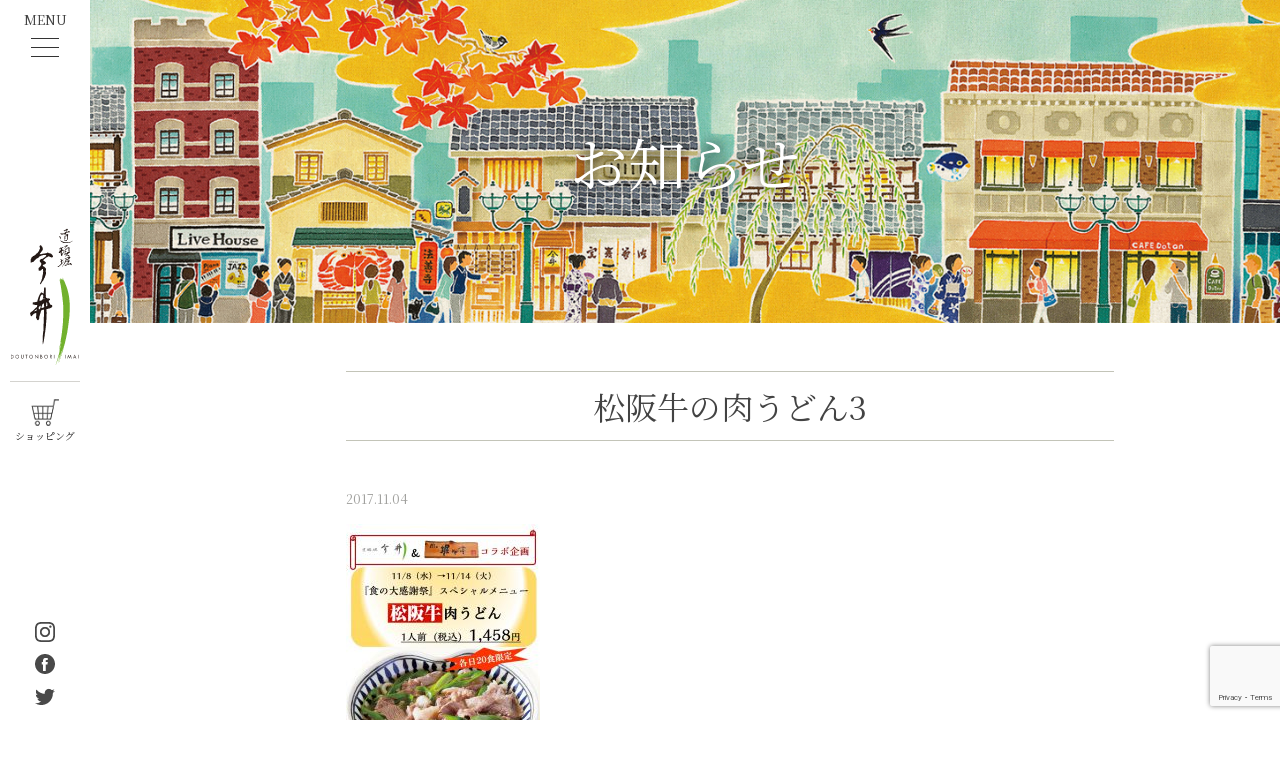

--- FILE ---
content_type: text/html; charset=UTF-8
request_url: https://www.d-imai.com/%E6%9D%BE%E9%98%AA%E7%89%9B%E3%81%AE%E8%82%89%E3%81%86%E3%81%A9%E3%82%933-2/
body_size: 7105
content:
<!doctype html>
<html lang="ja">
<head>
	<meta charset="UTF-8">
	<meta name="viewport" content="width=device-width, initial-scale=1">
	<meta name="robots" content="index,follow">
	<link rel="alternate" type="application/rss+xml" title="ROR" href="/sitemap.xml">
	<link rel="icon" href="https://www.d-imai.com/app/themes/imai/img/favicon.ico">
	<!-- Bootstrap CSS -->
	<link rel="stylesheet" href="https://stackpath.bootstrapcdn.com/bootstrap/4.5.0/css/bootstrap.min.css">
	<link rel="stylesheet" href="https://cdnjs.cloudflare.com/ajax/libs/OwlCarousel2/2.3.4/assets/owl.carousel.min.css">
	<link rel="stylesheet" href="https://cdnjs.cloudflare.com/ajax/libs/OwlCarousel2/2.3.4/assets/owl.theme.default.min.css">
	<link href="https://cdnjs.cloudflare.com/ajax/libs/lightbox2/2.11.3/css/lightbox.min.css" rel="stylesheet">
	<link href="https://fonts.googleapis.com/css?family=Noto+Serif+JP:400,700&display=swap&subset=japanese" rel="stylesheet">
	<link rel="stylesheet" href="https://use.fontawesome.com/releases/v5.1.0/css/all.css" integrity="sha384-lKuwvrZot6UHsBSfcMvOkWwlCMgc0TaWr+30HWe3a4ltaBwTZhyTEggF5tJv8tbt" crossorigin="anonymous">
	<title>松阪牛の肉うどん3 &#8211; 道頓堀今井</title>
<link rel='dns-prefetch' href='//www.google.com'/>
<link rel='dns-prefetch' href='//s.w.org'/>
<link rel="alternate" type="application/rss+xml" title="道頓堀今井 &raquo; フィード" href="https://www.d-imai.com/feed/"/>
<link rel="alternate" type="application/rss+xml" title="道頓堀今井 &raquo; コメントフィード" href="https://www.d-imai.com/comments/feed/"/>
		<script type="text/javascript">window._wpemojiSettings={"baseUrl":"https:\/\/s.w.org\/images\/core\/emoji\/13.0.0\/72x72\/","ext":".png","svgUrl":"https:\/\/s.w.org\/images\/core\/emoji\/13.0.0\/svg\/","svgExt":".svg","source":{"concatemoji":"https:\/\/www.d-imai.com\/wp\/wp-includes\/js\/wp-emoji-release.min.js?ver=5.5.2"}};!function(e,a,t){var r,n,o,i,p=a.createElement("canvas"),s=p.getContext&&p.getContext("2d");function c(e,t){var a=String.fromCharCode;s.clearRect(0,0,p.width,p.height),s.fillText(a.apply(this,e),0,0);var r=p.toDataURL();return s.clearRect(0,0,p.width,p.height),s.fillText(a.apply(this,t),0,0),r===p.toDataURL()}function l(e){if(!s||!s.fillText)return!1;switch(s.textBaseline="top",s.font="600 32px Arial",e){case"flag":return!c([127987,65039,8205,9895,65039],[127987,65039,8203,9895,65039])&&(!c([55356,56826,55356,56819],[55356,56826,8203,55356,56819])&&!c([55356,57332,56128,56423,56128,56418,56128,56421,56128,56430,56128,56423,56128,56447],[55356,57332,8203,56128,56423,8203,56128,56418,8203,56128,56421,8203,56128,56430,8203,56128,56423,8203,56128,56447]));case"emoji":return!c([55357,56424,8205,55356,57212],[55357,56424,8203,55356,57212])}return!1}function d(e){var t=a.createElement("script");t.src=e,t.defer=t.type="text/javascript",a.getElementsByTagName("head")[0].appendChild(t)}for(i=Array("flag","emoji"),t.supports={everything:!0,everythingExceptFlag:!0},o=0;o<i.length;o++)t.supports[i[o]]=l(i[o]),t.supports.everything=t.supports.everything&&t.supports[i[o]],"flag"!==i[o]&&(t.supports.everythingExceptFlag=t.supports.everythingExceptFlag&&t.supports[i[o]]);t.supports.everythingExceptFlag=t.supports.everythingExceptFlag&&!t.supports.flag,t.DOMReady=!1,t.readyCallback=function(){t.DOMReady=!0},t.supports.everything||(n=function(){t.readyCallback()},a.addEventListener?(a.addEventListener("DOMContentLoaded",n,!1),e.addEventListener("load",n,!1)):(e.attachEvent("onload",n),a.attachEvent("onreadystatechange",function(){"complete"===a.readyState&&t.readyCallback()})),(r=t.source||{}).concatemoji?d(r.concatemoji):r.wpemoji&&r.twemoji&&(d(r.twemoji),d(r.wpemoji)))}(window,document,window._wpemojiSettings);</script>
		<style type="text/css">img.wp-smiley,img.emoji{display:inline!important;border:none!important;box-shadow:none!important;height:1em!important;width:1em!important;margin:0 .07em!important;vertical-align:-.1em!important;background:none!important;padding:0!important}</style>
	<link rel='stylesheet' id='wp-block-library-css' href='https://www.d-imai.com/wp/wp-includes/css/dist/block-library/style.min.css?ver=5.5.2' type='text/css' media='all'/>
<link rel='stylesheet' id='contact-form-7-css' href='https://www.d-imai.com/app/plugins/contact-form-7/includes/css/styles.css?ver=5.3' type='text/css' media='all'/>
<link rel='stylesheet' id='wp-pagenavi-css' href='https://www.d-imai.com/app/plugins/wp-pagenavi/pagenavi-css.css?ver=2.70' type='text/css' media='all'/>
<link rel='stylesheet' id='imai-style-css' href='https://www.d-imai.com/app/themes/imai/style.css?ver=5.5.2' type='text/css' media='all'/>
<script type='text/javascript' src='https://www.d-imai.com/wp/wp-includes/js/jquery/jquery.js?ver=1.12.4-wp' id='jquery-core-js'></script>
<link rel="https://api.w.org/" href="https://www.d-imai.com/wp-json/"/><link rel="alternate" type="application/json" href="https://www.d-imai.com/wp-json/wp/v2/media/3950"/><link rel='shortlink' href='https://www.d-imai.com/?p=3950'/>
<link rel="alternate" type="application/json+oembed" href="https://www.d-imai.com/wp-json/oembed/1.0/embed?url=https%3A%2F%2Fwww.d-imai.com%2F%25e6%259d%25be%25e9%2598%25aa%25e7%2589%259b%25e3%2581%25ae%25e8%2582%2589%25e3%2581%2586%25e3%2581%25a9%25e3%2582%25933-2%2F"/>
<link rel="alternate" type="text/xml+oembed" href="https://www.d-imai.com/wp-json/oembed/1.0/embed?url=https%3A%2F%2Fwww.d-imai.com%2F%25e6%259d%25be%25e9%2598%25aa%25e7%2589%259b%25e3%2581%25ae%25e8%2582%2589%25e3%2581%2586%25e3%2581%25a9%25e3%2582%25933-2%2F&#038;format=xml"/>
	<!-- Global site tag (gtag.js) - Google Analytics -->
	<script async src="https://www.googletagmanager.com/gtag/js?id=UA-74445222-1"></script>
	<script>window.dataLayer=window.dataLayer||[];function gtag(){dataLayer.push(arguments);}gtag('js',new Date());gtag('config','UA-74445222-1');</script>
	<script type="text/javascript">(function(c,l,a,r,i,t,y){c[a]=c[a]||function(){(c[a].q=c[a].q||[]).push(arguments)};t=l.createElement(r);t.async=1;t.src="https://www.clarity.ms/tag/"+i;y=l.getElementsByTagName(r)[0];y.parentNode.insertBefore(t,y);})(window,document,"clarity","script","fjo11jvjen");</script>
</head>

<body class="attachment attachment-template-default single single-attachment postid-3950 attachmentid-3950 attachment-jpeg">

	
	<div id="page" class="site">

<div class="site-main">

	<div id="sidenav">
	<div class="sidenav-start">
		<a href="https://www.d-imai.co.jp/" target="_blank" rel="noopener" class="show-sm">
			<span class="d-block">SHOPPING</span>
			<img src="https://www.d-imai.com/app/themes/imai/img/shop.svg" width="28" height="27" alt="ショッピングカート">
		</a>
		<div class="nav-toggle side-toggle">
			<span class="d-block menu-txt">MENU</span>
			<div class="bar-container">
				<div class="bar1"></div>
				<div class="bar2"></div>
				<div class="bar3"></div>
			</div>
		</div>
	</div>
	<div class="sidenav-center">
		<div class="logo">
			<a href="/">
				<img src="https://www.d-imai.com/app/themes/imai/img/logo-pc.svg" class="img-fluid hide-sm" alt="logo">
			</a>
			<a href="/">
				<img src="https://www.d-imai.com/app/themes/imai/img/logo-sp.svg" class="img-fluid show-sm" width="110" alt="SP logo">
			</a>
		</div>
		<a href="https://www.d-imai.co.jp/" target="_blank" rel="noopener" class="py-3 shopimg">
			<img src="https://www.d-imai.com/app/themes/imai/img/shop.png" alt="道頓堀今井 ショップサイト">
			<span class="d-block">ショッピング</span>
		</a>
	</div>
	<div class="sidenav-end">
		<a href="https://www.instagram.com/doutonbori.imai/" target="_blank" rel="noopener" class="d-block py-1">
			<img src="https://www.d-imai.com/app/themes/imai/img/instagram.svg" width="20" alt="Instagram Icon">
		</a>
		<a href="https://www.facebook.com/doutonboriimai/" target="_blank" rel="noopener" class="d-block py-1">
			<img src="https://www.d-imai.com/app/themes/imai/img/facebook.svg" width="20" alt="Facebook Icon">
		</a>
		<a href="https://twitter.com/doutonboriimai?ref_src=twsrc%5Egoogle%7Ctwcamp%5Eserp%7Ctwgr%5Eauthor" target="_blank" rel="noopener" class="d-block py-1">
			<img src="https://www.d-imai.com/app/themes/imai/img/twitter.svg" width="20" alt="Twitter Icon">
		</a>
	</div>
</div>
<div class="nav-menu">
	<ul class="nav-ul">
		<li class="nav-li">
			<!-- 定番のお品書き -->
			<a href="/menu" class="nav-a animsition-link">今井のお料理</a>
		</li>
		<li class="nav-li">
			<a href="/shops" class="nav-a animsition-link">店舗のご案内</a>
		</li>

		<li class="nav-li">
			<a href="/odashi" class="nav-a animsition-link">今井のお出し</a>
		</li>
		<li class="nav-li">
			<a href="/diary/vol-2/" class="nav-a animsition-link">今井ダイアリー</a>
		</li>
		<li class="nav-li">
			<a href="/history" class="nav-a animsition-link">今井の歴史</a>
		</li>
		<li class="nav-li">
			<a href="/news" class="nav-a">お知らせ</a>
		</li>
		<li class="nav-li">
			<a href="/contact" class="nav-a">お問い合わせ</a>
		</li>
		<li class="nav-li">
			<a href="/" target="_blank" rel="noopener" class="nav-a">トップへ</a>
		</li>
		<!-- <li class="nav-li">
			<a href="https://www.d-imai.co.jp/" target="_blank" rel="noopener" class="nav-a">ショッピング</a>
		</li> -->
		<li class="nav-li">
			<a href="https://arwrk.net/recruit/v45jg5rum8kjgem" class="nav-a" target="_blank" rel="noopener">採用情報</a>
		</li>
	</ul>
	<div class="text-center py-3 show-sm">
		<a href="https://www.instagram.com/doutonbori.imai/" target="_blank" rel="noopener">
			<img src="https://www.d-imai.com/app/themes/imai/img/instagram.svg" width="25" alt="Instagram Icon">
		</a>
		<a href="https://www.facebook.com/doutonboriimai/" target="_blank" rel="noopener" class="px-4">
			<img src="https://www.d-imai.com/app/themes/imai/img/facebook.svg" width="25" alt="Facebook Icon">
		</a>
		<a href="https://twitter.com/doutonboriimai?ref_src=twsrc%5Egoogle%7Ctwcamp%5Eserp%7Ctwgr%5Eauthor" target="_blank" rel="noopener">
			<img src="https://www.d-imai.com/app/themes/imai/img/twitter.svg" width="28" alt="Twitter Icon">
		</a>
	</div>
	<a href="https://en.d-imai.com/" class="eng-link" target="_blank" rel="noopener">
		<div class="text-center">
			English Site
		</div>
	</a>
</div>
<div class="side-overlay side-toggle"></div>

	<main id="primary" class="site-main">
		<div id="menu-detail" class="main-container">
		
<meta name="description" content="昭和２１年創業「道頓堀今井」のWEBサイトです。各店舗のご紹介もこちらをご覧下さい。定番商品「きつねうどん」をはじめ、季節限定商品まで多数のメニューをご用意しみなさまのお越しをお待ちしております。">
<style media="screen">.other-text img{max-width:384px;max-height:250px;width:100%;object-fit:cover}</style>
<div class="site-main">
		<div class="position-relative">
		<img src="https://www.d-imai.com/app/themes/imai/img/newscover.png" class="img-fluid w-100 " alt="今井店内写真">
		<div class="md-cover" style="text-shadow: 0 0 13px rgba(0,0,0,1);">
			お知らせ
		</div>
	</div>
	<div class="container-body main-container">

		<div class="post-content">
				<div class="py-4">
					<div class="shop-area mt-4">
						<h1 class="entry-title new-title">松阪牛の肉うどん3</h1>
					</div>
				</div>
				<article id="post-3950" class="post-3950 attachment type-attachment status-inherit hentry">

					<!-- sns -->
					<!-- <div class="sns pl-0">
						<a href="https://twitter.com/share?ref_src=twsrc%5Etfw" class="twitter-share-button" data-show-count="false">Tweet</a><script async src="https://platform.twitter.com/widgets.js" charset="utf-8"></script>
						<iframe src="https://www.facebook.com/plugins/share_button.php?href=https://www.d-imai.com/%e6%9d%be%e9%98%aa%e7%89%9b%e3%81%ae%e8%82%89%e3%81%86%e3%81%a9%e3%82%933-2/&layout=button&size=small&width=69&height=20&appId" width="69" height="20" style="border:none;overflow:hidden" scrolling="no" frameborder="0" allowTransparency="true" allow="encrypted-media"></iframe>
					</div> -->
					<div class="mb-4 text-center">
											</div>
					<p class="text-left mb-3 small mw-100">
						<span class="diary-date pl-0">2017.11.04</span><br>
						<div class="post-store-name">
																				</div>
					</p>
					<div class="entry-content mb-4 text-break">
					<p class="attachment"><a href='https://www.d-imai.com/app/uploads/2017/11/08d3b0de3354b01cf49ccdcb9582ce0a-1.jpg'><img width="194" height="300" src="https://www.d-imai.com/app/uploads/2017/11/08d3b0de3354b01cf49ccdcb9582ce0a-1-194x300.jpg" class="attachment-medium size-medium" alt="" loading="lazy" srcset="https://www.d-imai.com/app/uploads/2017/11/08d3b0de3354b01cf49ccdcb9582ce0a-1-194x300.jpg 194w, https://www.d-imai.com/app/uploads/2017/11/08d3b0de3354b01cf49ccdcb9582ce0a-1-662x1024.jpg 662w, https://www.d-imai.com/app/uploads/2017/11/08d3b0de3354b01cf49ccdcb9582ce0a-1.jpg 719w" sizes="(max-width: 194px) 100vw, 194px"/></a></p>
								</div>
								<!-- .entry-content -->
								<div class="sns text-center">
									<a href="https://twitter.com/share?ref_src=twsrc%5Etfw" class="twitter-share-button" data-show-count="false">Tweet</a><script async src="https://platform.twitter.com/widgets.js" charset="utf-8"></script>
									<iframe src="https://www.facebook.com/plugins/share_button.php?href=https://www.d-imai.com/%e6%9d%be%e9%98%aa%e7%89%9b%e3%81%ae%e8%82%89%e3%81%86%e3%81%a9%e3%82%933-2/&layout=button&size=small&width=69&height=20&appId" width="69" height="20" style="border:none;overflow:hidden" scrolling="no" frameborder="0" allowTransparency="true" allow="encrypted-media"></iframe>
								</div>
								<div class="category-tag text-center md-desc">
																	</div>
								</div>
								<div class="text-center mb-4 pb-4">
								
																		
																				
										
																				<a href='https://www.d-imai.com/news/' class="history-btn">
											お知らせ一覧へ <span class="d-inline"><img src="/app/themes/imai/img/history/arr-right.png" class="img-fluid" alt="arr-right"></span>
										</a>
																	 </div>

						<!-- <div class=" news-link-list mt-5 pt-3">
							<h3 class="shop-area mb-3">
								月間記事一覧
							</h3>
							<div class="archives-num">
									<li><a href='https://www.d-imai.com/date/2026/01/'>2026年1月</a></li>
	<li><a href='https://www.d-imai.com/date/2025/11/'>2025年11月</a></li>
	<li><a href='https://www.d-imai.com/date/2025/10/'>2025年10月</a></li>
	<li><a href='https://www.d-imai.com/date/2025/09/'>2025年9月</a></li>
	<li><a href='https://www.d-imai.com/date/2025/08/'>2025年8月</a></li>
	<li><a href='https://www.d-imai.com/date/2025/07/'>2025年7月</a></li>
	<li><a href='https://www.d-imai.com/date/2025/06/'>2025年6月</a></li>
	<li><a href='https://www.d-imai.com/date/2025/05/'>2025年5月</a></li>
	<li><a href='https://www.d-imai.com/date/2025/04/'>2025年4月</a></li>
	<li><a href='https://www.d-imai.com/date/2025/03/'>2025年3月</a></li>
	<li><a href='https://www.d-imai.com/date/2025/02/'>2025年2月</a></li>
	<li><a href='https://www.d-imai.com/date/2025/01/'>2025年1月</a></li>
	<li><a href='https://www.d-imai.com/date/2024/12/'>2024年12月</a></li>
	<li><a href='https://www.d-imai.com/date/2024/11/'>2024年11月</a></li>
	<li><a href='https://www.d-imai.com/date/2024/09/'>2024年9月</a></li>
	<li><a href='https://www.d-imai.com/date/2024/08/'>2024年8月</a></li>
	<li><a href='https://www.d-imai.com/date/2024/06/'>2024年6月</a></li>
	<li><a href='https://www.d-imai.com/date/2024/04/'>2024年4月</a></li>
	<li><a href='https://www.d-imai.com/date/2024/03/'>2024年3月</a></li>
	<li><a href='https://www.d-imai.com/date/2024/02/'>2024年2月</a></li>
	<li><a href='https://www.d-imai.com/date/2024/01/'>2024年1月</a></li>
	<li><a href='https://www.d-imai.com/date/2023/12/'>2023年12月</a></li>
	<li><a href='https://www.d-imai.com/date/2023/11/'>2023年11月</a></li>
	<li><a href='https://www.d-imai.com/date/2023/10/'>2023年10月</a></li>
	<li><a href='https://www.d-imai.com/date/2023/09/'>2023年9月</a></li>
	<li><a href='https://www.d-imai.com/date/2023/08/'>2023年8月</a></li>
	<li><a href='https://www.d-imai.com/date/2023/07/'>2023年7月</a></li>
	<li><a href='https://www.d-imai.com/date/2023/06/'>2023年6月</a></li>
	<li><a href='https://www.d-imai.com/date/2023/05/'>2023年5月</a></li>
	<li><a href='https://www.d-imai.com/date/2023/04/'>2023年4月</a></li>
	<li><a href='https://www.d-imai.com/date/2023/02/'>2023年2月</a></li>
	<li><a href='https://www.d-imai.com/date/2023/01/'>2023年1月</a></li>
	<li><a href='https://www.d-imai.com/date/2022/11/'>2022年11月</a></li>
	<li><a href='https://www.d-imai.com/date/2022/10/'>2022年10月</a></li>
	<li><a href='https://www.d-imai.com/date/2022/09/'>2022年9月</a></li>
	<li><a href='https://www.d-imai.com/date/2022/08/'>2022年8月</a></li>
	<li><a href='https://www.d-imai.com/date/2022/07/'>2022年7月</a></li>
	<li><a href='https://www.d-imai.com/date/2022/06/'>2022年6月</a></li>
	<li><a href='https://www.d-imai.com/date/2022/05/'>2022年5月</a></li>
	<li><a href='https://www.d-imai.com/date/2022/04/'>2022年4月</a></li>
	<li><a href='https://www.d-imai.com/date/2022/03/'>2022年3月</a></li>
	<li><a href='https://www.d-imai.com/date/2022/02/'>2022年2月</a></li>
	<li><a href='https://www.d-imai.com/date/2022/01/'>2022年1月</a></li>
	<li><a href='https://www.d-imai.com/date/2021/12/'>2021年12月</a></li>
	<li><a href='https://www.d-imai.com/date/2021/11/'>2021年11月</a></li>
	<li><a href='https://www.d-imai.com/date/2021/10/'>2021年10月</a></li>
	<li><a href='https://www.d-imai.com/date/2021/09/'>2021年9月</a></li>
	<li><a href='https://www.d-imai.com/date/2021/08/'>2021年8月</a></li>
	<li><a href='https://www.d-imai.com/date/2021/07/'>2021年7月</a></li>
	<li><a href='https://www.d-imai.com/date/2021/06/'>2021年6月</a></li>
	<li><a href='https://www.d-imai.com/date/2021/05/'>2021年5月</a></li>
	<li><a href='https://www.d-imai.com/date/2021/04/'>2021年4月</a></li>
	<li><a href='https://www.d-imai.com/date/2021/03/'>2021年3月</a></li>
	<li><a href='https://www.d-imai.com/date/2021/02/'>2021年2月</a></li>
	<li><a href='https://www.d-imai.com/date/2021/01/'>2021年1月</a></li>
	<li><a href='https://www.d-imai.com/date/2020/12/'>2020年12月</a></li>
	<li><a href='https://www.d-imai.com/date/2020/11/'>2020年11月</a></li>
	<li><a href='https://www.d-imai.com/date/2020/10/'>2020年10月</a></li>
	<li><a href='https://www.d-imai.com/date/2020/09/'>2020年9月</a></li>
	<li><a href='https://www.d-imai.com/date/2020/08/'>2020年8月</a></li>
	<li><a href='https://www.d-imai.com/date/2020/07/'>2020年7月</a></li>
	<li><a href='https://www.d-imai.com/date/2020/06/'>2020年6月</a></li>
	<li><a href='https://www.d-imai.com/date/2020/05/'>2020年5月</a></li>
	<li><a href='https://www.d-imai.com/date/2020/04/'>2020年4月</a></li>
	<li><a href='https://www.d-imai.com/date/2020/03/'>2020年3月</a></li>
	<li><a href='https://www.d-imai.com/date/2020/02/'>2020年2月</a></li>
	<li><a href='https://www.d-imai.com/date/2020/01/'>2020年1月</a></li>
	<li><a href='https://www.d-imai.com/date/2019/12/'>2019年12月</a></li>
	<li><a href='https://www.d-imai.com/date/2019/11/'>2019年11月</a></li>
	<li><a href='https://www.d-imai.com/date/2019/10/'>2019年10月</a></li>
	<li><a href='https://www.d-imai.com/date/2019/09/'>2019年9月</a></li>
	<li><a href='https://www.d-imai.com/date/2019/08/'>2019年8月</a></li>
	<li><a href='https://www.d-imai.com/date/2019/07/'>2019年7月</a></li>
	<li><a href='https://www.d-imai.com/date/2019/06/'>2019年6月</a></li>
	<li><a href='https://www.d-imai.com/date/2019/05/'>2019年5月</a></li>
	<li><a href='https://www.d-imai.com/date/2019/04/'>2019年4月</a></li>
	<li><a href='https://www.d-imai.com/date/2019/03/'>2019年3月</a></li>
	<li><a href='https://www.d-imai.com/date/2019/02/'>2019年2月</a></li>
	<li><a href='https://www.d-imai.com/date/2019/01/'>2019年1月</a></li>
	<li><a href='https://www.d-imai.com/date/2018/12/'>2018年12月</a></li>
	<li><a href='https://www.d-imai.com/date/2018/11/'>2018年11月</a></li>
	<li><a href='https://www.d-imai.com/date/2018/10/'>2018年10月</a></li>
	<li><a href='https://www.d-imai.com/date/2018/09/'>2018年9月</a></li>
	<li><a href='https://www.d-imai.com/date/2018/08/'>2018年8月</a></li>
	<li><a href='https://www.d-imai.com/date/2018/07/'>2018年7月</a></li>
	<li><a href='https://www.d-imai.com/date/2018/06/'>2018年6月</a></li>
	<li><a href='https://www.d-imai.com/date/2018/05/'>2018年5月</a></li>
	<li><a href='https://www.d-imai.com/date/2018/04/'>2018年4月</a></li>
	<li><a href='https://www.d-imai.com/date/2018/03/'>2018年3月</a></li>
	<li><a href='https://www.d-imai.com/date/2018/02/'>2018年2月</a></li>
	<li><a href='https://www.d-imai.com/date/2018/01/'>2018年1月</a></li>
							</div>
						</div> -->
				</article>
		</div>
			<div class="space-f"></div>
			
<footer id="colophon" class="site-footer">

	<div class="container py-4 px-5">

		<div class="text-center py-3 show-sm">
			<a href="https://www.instagram.com/doutonbori.imai/" class="" target="_blank" rel="noopener">
				<img src="https://www.d-imai.com/app/themes/imai/img/instagram.svg" width="25" alt="instagram-icon">
			</a>
			<a href="https://www.facebook.com/doutonboriimai/" class="px-4" target="_blank" rel="noopener">
				<img src="https://www.d-imai.com/app/themes/imai/img/facebook.svg" width="25" alt="facebook-icon">
			</a>
			<a href="https://twitter.com/doutonboriimai?ref_src=twsrc%5Egoogle%7Ctwcamp%5Eserp%7Ctwgr%5Eauthor" class="" target="_blank" rel="noopener">
				<img src="https://www.d-imai.com/app/themes/imai/img/twitter.svg" width="28" alt="twitter-icon">
			</a>
		</div>

		<div class="row">

			<div class="col-lg-8">

				<div class="">ご予約は各店舗へお電話にてお願いいたします。メールでのご予約は承っておりません。</div>

				<div class="row py-4">
					<div class="col-lg-6">
						道頓堀本店
						<a href="tel:0662110319" class="telephone d-block py-2"> 06-6211-0319</a>
						<a href="/shops" class="history-link">
							店舗一覧はこちら
							<i class="fas fa-angle-right" aria-hidden></i>
						</a>
						<div class="mb-3 show-sm"></div>
					</div>
					<div class="col-lg-6 inquiries">
						<a href="/contact" class="d-block ">
							<img src="https://www.d-imai.com/app/themes/imai/img/envelop.svg" width="19" height="13" alt="お問い合わせアイコン">
							<div>WEBからお問合せ</div>
						</a>
					</div>
				</div>

				<div class="hide-sm">
					<a href="https://udon-momijian.com/" target="_blank" rel="noopener"><img src="https://www.d-imai.com/app/themes/imai/img/foot-momijan.jpg" alt="紅葉庵"></a>
				</div>

			</div>

			<div class="col-lg-4">
				<ul class="foot-ul hide-sm">
					<li class="foot-li">
						<a href="/menu" class="foot-link">
							今井のお料理
							<i class="fas fa-angle-right" aria-hidden></i>
						</a>
					</li>
					<li class="foot-li">
						<a href="/shops" class="foot-link">
							各店舗のご案内
							<i class="fas fa-angle-right" aria-hidden></i>
						</a>
					</li>
					<li class="foot-li">
						<a href="/odashi" class="foot-link">
							今井のお出し
							<i class="fas fa-angle-right" aria-hidden></i>
						</a>
					</li>
					<li class="foot-li">
						<a href="/diary/vol-2/" class="foot-link">
							今井ダイアリー
							<i class="fas fa-angle-right" aria-hidden></i>
						</a>
					</li>
					<li class="foot-li">
						<a href="/news" class="foot-link">
							お知らせ一覧
							<i class="fas fa-angle-right" aria-hidden></i>
						</a>
					</li>
					<li class="foot-li">
						<a href="https://www.d-imai.co.jp/" target="_blank" rel="noopener" class="foot-link">
							ショッピング
							<i class="fas fa-angle-right" aria-hidden></i>
						</a>
					</li>
				</ul>

				<div class="show-sm">
					<div class="d-flex justify-content-between">
						<a href="/privacy">
							プライバシーポリシー
							<i class="fas fa-angle-right" aria-hidden></i>
						</a>
						<a href="/company">
							会社概要
							<i class="fas fa-angle-right" aria-hidden></i>
						</a>
						<a href="https://ehpz1ph0.jbplt.jp/" target="_blank" rel="noopener">
							採用情報
							<i class="fas fa-angle-right" aria-hidden></i>
						</a>
					</div>
				</div>
			</div>

		</div>

	</div>

	<div class="foot-bot">
		<div class="hide-sm">
			<a href="/privacy">
				プライバシーポリシー
				<i class="fas fa-angle-right" aria-hidden></i>
			</a>
			<a href="/company" class="px-3">
				会社概要
				<i class="fas fa-angle-right" aria-hidden></i>
			</a>
			<a href="https://arwrk.net/recruit/v45jg5rum8kjgem" target="_blank" rel="noopener">
				採用情報
				<i class="fas fa-angle-right" aria-hidden></i>
			</a>
		</div>
		<div>
			© DOUTONBORI IMAI ., All Rights Reserved.
		</div>
	</div>

</footer><!-- #colophon -->

</div><!-- #page -->

<script type='text/javascript' id='contact-form-7-js-extra'>//<![CDATA[
var wpcf7={"apiSettings":{"root":"https:\/\/www.d-imai.com\/wp-json\/contact-form-7\/v1","namespace":"contact-form-7\/v1"}};
//]]></script>
<script type='text/javascript' src='https://www.d-imai.com/app/plugins/contact-form-7/includes/js/scripts.js?ver=5.3' id='contact-form-7-js'></script>
<script type='text/javascript' src='https://www.google.com/recaptcha/api.js?render=6LeRECkaAAAAAOHhrNtoC7WAJ3GFLP4RYstUyNds&#038;ver=3.0' id='google-recaptcha-js'></script>
<script type='text/javascript' id='wpcf7-recaptcha-js-extra'>//<![CDATA[
var wpcf7_recaptcha={"sitekey":"6LeRECkaAAAAAOHhrNtoC7WAJ3GFLP4RYstUyNds","actions":{"homepage":"homepage","contactform":"contactform"}};
//]]></script>
<script type='text/javascript' src='https://www.d-imai.com/app/plugins/contact-form-7/modules/recaptcha/script.js?ver=5.3' id='wpcf7-recaptcha-js'></script>
<script type='text/javascript' src='https://www.d-imai.com/app/themes/imai/js/navigation.js?ver=1.0.0' id='imai-navigation-js'></script>
<script type='text/javascript' src='https://www.d-imai.com/wp/wp-includes/js/wp-embed.min.js?ver=5.5.2' id='wp-embed-js'></script>

<script src="https://ajax.googleapis.com/ajax/libs/jquery/3.5.1/jquery.min.js"></script>
<script src="https://cdn.jsdelivr.net/npm/popper.js@1.16.0/dist/umd/popper.min.js"></script>
<script src="https://stackpath.bootstrapcdn.com/bootstrap/4.5.0/js/bootstrap.min.js"></script>
<script src="https://cdnjs.cloudflare.com/ajax/libs/OwlCarousel2/2.3.4/owl.carousel.min.js"></script>
<script src="https://cdnjs.cloudflare.com/ajax/libs/lightbox2/2.11.3/js/lightbox.min.js"></script>
<script src="/app/themes/imai/js/scripts.js"></script>
<script>$('.side-toggle').click(function(){$('.nav-menu').fadeToggle('500');$('.bar-container').toggleClass('change');$('.side-overlay').fadeToggle()});</script>
<script>$(document).ready(function(){var scrollink=$('.scroll');scrollink.click(function(e){e.preventDefault();$('body,html').animate({scrollTop:$(this.hash).offset().top},500)});});</script>
<script type="text/javascript">$(function(){$('.tab li').click(function(){var index=$('.tab li').index(this);$('.topicon > div').css('display','none');$('.topicon > div').eq(index).fadeIn("slow");$('.tab li').removeClass('select');$(this).addClass('select')});});</script>
<script type="text/javascript">$(function(){if(!sessionStorage.getItem('access')){sessionStorage.setItem('access',0);$('.anime').show();$(".front-anime").css("display","none");setTimeout(function(){$('.anime').fadeOut();},4000);$(".front-anime").css({opacity:'0'});setTimeout(function(){$(".front-anime").css("display","block");$(".front-anime").stop().animate({opacity:'1'},1000);},4000);}$(".page-anime").css("display","none");setTimeout(function(){$('.anime-page').fadeOut();},300);$(".page-anime").css({opacity:'0'});setTimeout(function(){$(".page-anime").css("display","block");$(".page-anime").stop().animate({opacity:'1'},500);},500);});</script>
		</div>
	</div>
</body>
</html>

	<nav class="navigation post-navigation" role="navigation" aria-label="投稿">
		<h2 class="screen-reader-text">投稿ナビゲーション</h2>
		<div class="nav-links"><div class="nav-previous"><a href="https://www.d-imai.com/%e6%9d%be%e9%98%aa%e7%89%9b%e3%81%ae%e8%82%89%e3%81%86%e3%81%a9%e3%82%933-2/" rel="prev"><span class="nav-subtitle">Previous:</span> <span class="nav-title">松阪牛の肉うどん3</span></a></div></div>
	</nav>		</div>

	</main><!-- #main -->

</div>



--- FILE ---
content_type: text/html; charset=utf-8
request_url: https://www.google.com/recaptcha/api2/anchor?ar=1&k=6LeRECkaAAAAAOHhrNtoC7WAJ3GFLP4RYstUyNds&co=aHR0cHM6Ly93d3cuZC1pbWFpLmNvbTo0NDM.&hl=en&v=N67nZn4AqZkNcbeMu4prBgzg&size=invisible&anchor-ms=20000&execute-ms=30000&cb=yiqem9axvis8
body_size: 48726
content:
<!DOCTYPE HTML><html dir="ltr" lang="en"><head><meta http-equiv="Content-Type" content="text/html; charset=UTF-8">
<meta http-equiv="X-UA-Compatible" content="IE=edge">
<title>reCAPTCHA</title>
<style type="text/css">
/* cyrillic-ext */
@font-face {
  font-family: 'Roboto';
  font-style: normal;
  font-weight: 400;
  font-stretch: 100%;
  src: url(//fonts.gstatic.com/s/roboto/v48/KFO7CnqEu92Fr1ME7kSn66aGLdTylUAMa3GUBHMdazTgWw.woff2) format('woff2');
  unicode-range: U+0460-052F, U+1C80-1C8A, U+20B4, U+2DE0-2DFF, U+A640-A69F, U+FE2E-FE2F;
}
/* cyrillic */
@font-face {
  font-family: 'Roboto';
  font-style: normal;
  font-weight: 400;
  font-stretch: 100%;
  src: url(//fonts.gstatic.com/s/roboto/v48/KFO7CnqEu92Fr1ME7kSn66aGLdTylUAMa3iUBHMdazTgWw.woff2) format('woff2');
  unicode-range: U+0301, U+0400-045F, U+0490-0491, U+04B0-04B1, U+2116;
}
/* greek-ext */
@font-face {
  font-family: 'Roboto';
  font-style: normal;
  font-weight: 400;
  font-stretch: 100%;
  src: url(//fonts.gstatic.com/s/roboto/v48/KFO7CnqEu92Fr1ME7kSn66aGLdTylUAMa3CUBHMdazTgWw.woff2) format('woff2');
  unicode-range: U+1F00-1FFF;
}
/* greek */
@font-face {
  font-family: 'Roboto';
  font-style: normal;
  font-weight: 400;
  font-stretch: 100%;
  src: url(//fonts.gstatic.com/s/roboto/v48/KFO7CnqEu92Fr1ME7kSn66aGLdTylUAMa3-UBHMdazTgWw.woff2) format('woff2');
  unicode-range: U+0370-0377, U+037A-037F, U+0384-038A, U+038C, U+038E-03A1, U+03A3-03FF;
}
/* math */
@font-face {
  font-family: 'Roboto';
  font-style: normal;
  font-weight: 400;
  font-stretch: 100%;
  src: url(//fonts.gstatic.com/s/roboto/v48/KFO7CnqEu92Fr1ME7kSn66aGLdTylUAMawCUBHMdazTgWw.woff2) format('woff2');
  unicode-range: U+0302-0303, U+0305, U+0307-0308, U+0310, U+0312, U+0315, U+031A, U+0326-0327, U+032C, U+032F-0330, U+0332-0333, U+0338, U+033A, U+0346, U+034D, U+0391-03A1, U+03A3-03A9, U+03B1-03C9, U+03D1, U+03D5-03D6, U+03F0-03F1, U+03F4-03F5, U+2016-2017, U+2034-2038, U+203C, U+2040, U+2043, U+2047, U+2050, U+2057, U+205F, U+2070-2071, U+2074-208E, U+2090-209C, U+20D0-20DC, U+20E1, U+20E5-20EF, U+2100-2112, U+2114-2115, U+2117-2121, U+2123-214F, U+2190, U+2192, U+2194-21AE, U+21B0-21E5, U+21F1-21F2, U+21F4-2211, U+2213-2214, U+2216-22FF, U+2308-230B, U+2310, U+2319, U+231C-2321, U+2336-237A, U+237C, U+2395, U+239B-23B7, U+23D0, U+23DC-23E1, U+2474-2475, U+25AF, U+25B3, U+25B7, U+25BD, U+25C1, U+25CA, U+25CC, U+25FB, U+266D-266F, U+27C0-27FF, U+2900-2AFF, U+2B0E-2B11, U+2B30-2B4C, U+2BFE, U+3030, U+FF5B, U+FF5D, U+1D400-1D7FF, U+1EE00-1EEFF;
}
/* symbols */
@font-face {
  font-family: 'Roboto';
  font-style: normal;
  font-weight: 400;
  font-stretch: 100%;
  src: url(//fonts.gstatic.com/s/roboto/v48/KFO7CnqEu92Fr1ME7kSn66aGLdTylUAMaxKUBHMdazTgWw.woff2) format('woff2');
  unicode-range: U+0001-000C, U+000E-001F, U+007F-009F, U+20DD-20E0, U+20E2-20E4, U+2150-218F, U+2190, U+2192, U+2194-2199, U+21AF, U+21E6-21F0, U+21F3, U+2218-2219, U+2299, U+22C4-22C6, U+2300-243F, U+2440-244A, U+2460-24FF, U+25A0-27BF, U+2800-28FF, U+2921-2922, U+2981, U+29BF, U+29EB, U+2B00-2BFF, U+4DC0-4DFF, U+FFF9-FFFB, U+10140-1018E, U+10190-1019C, U+101A0, U+101D0-101FD, U+102E0-102FB, U+10E60-10E7E, U+1D2C0-1D2D3, U+1D2E0-1D37F, U+1F000-1F0FF, U+1F100-1F1AD, U+1F1E6-1F1FF, U+1F30D-1F30F, U+1F315, U+1F31C, U+1F31E, U+1F320-1F32C, U+1F336, U+1F378, U+1F37D, U+1F382, U+1F393-1F39F, U+1F3A7-1F3A8, U+1F3AC-1F3AF, U+1F3C2, U+1F3C4-1F3C6, U+1F3CA-1F3CE, U+1F3D4-1F3E0, U+1F3ED, U+1F3F1-1F3F3, U+1F3F5-1F3F7, U+1F408, U+1F415, U+1F41F, U+1F426, U+1F43F, U+1F441-1F442, U+1F444, U+1F446-1F449, U+1F44C-1F44E, U+1F453, U+1F46A, U+1F47D, U+1F4A3, U+1F4B0, U+1F4B3, U+1F4B9, U+1F4BB, U+1F4BF, U+1F4C8-1F4CB, U+1F4D6, U+1F4DA, U+1F4DF, U+1F4E3-1F4E6, U+1F4EA-1F4ED, U+1F4F7, U+1F4F9-1F4FB, U+1F4FD-1F4FE, U+1F503, U+1F507-1F50B, U+1F50D, U+1F512-1F513, U+1F53E-1F54A, U+1F54F-1F5FA, U+1F610, U+1F650-1F67F, U+1F687, U+1F68D, U+1F691, U+1F694, U+1F698, U+1F6AD, U+1F6B2, U+1F6B9-1F6BA, U+1F6BC, U+1F6C6-1F6CF, U+1F6D3-1F6D7, U+1F6E0-1F6EA, U+1F6F0-1F6F3, U+1F6F7-1F6FC, U+1F700-1F7FF, U+1F800-1F80B, U+1F810-1F847, U+1F850-1F859, U+1F860-1F887, U+1F890-1F8AD, U+1F8B0-1F8BB, U+1F8C0-1F8C1, U+1F900-1F90B, U+1F93B, U+1F946, U+1F984, U+1F996, U+1F9E9, U+1FA00-1FA6F, U+1FA70-1FA7C, U+1FA80-1FA89, U+1FA8F-1FAC6, U+1FACE-1FADC, U+1FADF-1FAE9, U+1FAF0-1FAF8, U+1FB00-1FBFF;
}
/* vietnamese */
@font-face {
  font-family: 'Roboto';
  font-style: normal;
  font-weight: 400;
  font-stretch: 100%;
  src: url(//fonts.gstatic.com/s/roboto/v48/KFO7CnqEu92Fr1ME7kSn66aGLdTylUAMa3OUBHMdazTgWw.woff2) format('woff2');
  unicode-range: U+0102-0103, U+0110-0111, U+0128-0129, U+0168-0169, U+01A0-01A1, U+01AF-01B0, U+0300-0301, U+0303-0304, U+0308-0309, U+0323, U+0329, U+1EA0-1EF9, U+20AB;
}
/* latin-ext */
@font-face {
  font-family: 'Roboto';
  font-style: normal;
  font-weight: 400;
  font-stretch: 100%;
  src: url(//fonts.gstatic.com/s/roboto/v48/KFO7CnqEu92Fr1ME7kSn66aGLdTylUAMa3KUBHMdazTgWw.woff2) format('woff2');
  unicode-range: U+0100-02BA, U+02BD-02C5, U+02C7-02CC, U+02CE-02D7, U+02DD-02FF, U+0304, U+0308, U+0329, U+1D00-1DBF, U+1E00-1E9F, U+1EF2-1EFF, U+2020, U+20A0-20AB, U+20AD-20C0, U+2113, U+2C60-2C7F, U+A720-A7FF;
}
/* latin */
@font-face {
  font-family: 'Roboto';
  font-style: normal;
  font-weight: 400;
  font-stretch: 100%;
  src: url(//fonts.gstatic.com/s/roboto/v48/KFO7CnqEu92Fr1ME7kSn66aGLdTylUAMa3yUBHMdazQ.woff2) format('woff2');
  unicode-range: U+0000-00FF, U+0131, U+0152-0153, U+02BB-02BC, U+02C6, U+02DA, U+02DC, U+0304, U+0308, U+0329, U+2000-206F, U+20AC, U+2122, U+2191, U+2193, U+2212, U+2215, U+FEFF, U+FFFD;
}
/* cyrillic-ext */
@font-face {
  font-family: 'Roboto';
  font-style: normal;
  font-weight: 500;
  font-stretch: 100%;
  src: url(//fonts.gstatic.com/s/roboto/v48/KFO7CnqEu92Fr1ME7kSn66aGLdTylUAMa3GUBHMdazTgWw.woff2) format('woff2');
  unicode-range: U+0460-052F, U+1C80-1C8A, U+20B4, U+2DE0-2DFF, U+A640-A69F, U+FE2E-FE2F;
}
/* cyrillic */
@font-face {
  font-family: 'Roboto';
  font-style: normal;
  font-weight: 500;
  font-stretch: 100%;
  src: url(//fonts.gstatic.com/s/roboto/v48/KFO7CnqEu92Fr1ME7kSn66aGLdTylUAMa3iUBHMdazTgWw.woff2) format('woff2');
  unicode-range: U+0301, U+0400-045F, U+0490-0491, U+04B0-04B1, U+2116;
}
/* greek-ext */
@font-face {
  font-family: 'Roboto';
  font-style: normal;
  font-weight: 500;
  font-stretch: 100%;
  src: url(//fonts.gstatic.com/s/roboto/v48/KFO7CnqEu92Fr1ME7kSn66aGLdTylUAMa3CUBHMdazTgWw.woff2) format('woff2');
  unicode-range: U+1F00-1FFF;
}
/* greek */
@font-face {
  font-family: 'Roboto';
  font-style: normal;
  font-weight: 500;
  font-stretch: 100%;
  src: url(//fonts.gstatic.com/s/roboto/v48/KFO7CnqEu92Fr1ME7kSn66aGLdTylUAMa3-UBHMdazTgWw.woff2) format('woff2');
  unicode-range: U+0370-0377, U+037A-037F, U+0384-038A, U+038C, U+038E-03A1, U+03A3-03FF;
}
/* math */
@font-face {
  font-family: 'Roboto';
  font-style: normal;
  font-weight: 500;
  font-stretch: 100%;
  src: url(//fonts.gstatic.com/s/roboto/v48/KFO7CnqEu92Fr1ME7kSn66aGLdTylUAMawCUBHMdazTgWw.woff2) format('woff2');
  unicode-range: U+0302-0303, U+0305, U+0307-0308, U+0310, U+0312, U+0315, U+031A, U+0326-0327, U+032C, U+032F-0330, U+0332-0333, U+0338, U+033A, U+0346, U+034D, U+0391-03A1, U+03A3-03A9, U+03B1-03C9, U+03D1, U+03D5-03D6, U+03F0-03F1, U+03F4-03F5, U+2016-2017, U+2034-2038, U+203C, U+2040, U+2043, U+2047, U+2050, U+2057, U+205F, U+2070-2071, U+2074-208E, U+2090-209C, U+20D0-20DC, U+20E1, U+20E5-20EF, U+2100-2112, U+2114-2115, U+2117-2121, U+2123-214F, U+2190, U+2192, U+2194-21AE, U+21B0-21E5, U+21F1-21F2, U+21F4-2211, U+2213-2214, U+2216-22FF, U+2308-230B, U+2310, U+2319, U+231C-2321, U+2336-237A, U+237C, U+2395, U+239B-23B7, U+23D0, U+23DC-23E1, U+2474-2475, U+25AF, U+25B3, U+25B7, U+25BD, U+25C1, U+25CA, U+25CC, U+25FB, U+266D-266F, U+27C0-27FF, U+2900-2AFF, U+2B0E-2B11, U+2B30-2B4C, U+2BFE, U+3030, U+FF5B, U+FF5D, U+1D400-1D7FF, U+1EE00-1EEFF;
}
/* symbols */
@font-face {
  font-family: 'Roboto';
  font-style: normal;
  font-weight: 500;
  font-stretch: 100%;
  src: url(//fonts.gstatic.com/s/roboto/v48/KFO7CnqEu92Fr1ME7kSn66aGLdTylUAMaxKUBHMdazTgWw.woff2) format('woff2');
  unicode-range: U+0001-000C, U+000E-001F, U+007F-009F, U+20DD-20E0, U+20E2-20E4, U+2150-218F, U+2190, U+2192, U+2194-2199, U+21AF, U+21E6-21F0, U+21F3, U+2218-2219, U+2299, U+22C4-22C6, U+2300-243F, U+2440-244A, U+2460-24FF, U+25A0-27BF, U+2800-28FF, U+2921-2922, U+2981, U+29BF, U+29EB, U+2B00-2BFF, U+4DC0-4DFF, U+FFF9-FFFB, U+10140-1018E, U+10190-1019C, U+101A0, U+101D0-101FD, U+102E0-102FB, U+10E60-10E7E, U+1D2C0-1D2D3, U+1D2E0-1D37F, U+1F000-1F0FF, U+1F100-1F1AD, U+1F1E6-1F1FF, U+1F30D-1F30F, U+1F315, U+1F31C, U+1F31E, U+1F320-1F32C, U+1F336, U+1F378, U+1F37D, U+1F382, U+1F393-1F39F, U+1F3A7-1F3A8, U+1F3AC-1F3AF, U+1F3C2, U+1F3C4-1F3C6, U+1F3CA-1F3CE, U+1F3D4-1F3E0, U+1F3ED, U+1F3F1-1F3F3, U+1F3F5-1F3F7, U+1F408, U+1F415, U+1F41F, U+1F426, U+1F43F, U+1F441-1F442, U+1F444, U+1F446-1F449, U+1F44C-1F44E, U+1F453, U+1F46A, U+1F47D, U+1F4A3, U+1F4B0, U+1F4B3, U+1F4B9, U+1F4BB, U+1F4BF, U+1F4C8-1F4CB, U+1F4D6, U+1F4DA, U+1F4DF, U+1F4E3-1F4E6, U+1F4EA-1F4ED, U+1F4F7, U+1F4F9-1F4FB, U+1F4FD-1F4FE, U+1F503, U+1F507-1F50B, U+1F50D, U+1F512-1F513, U+1F53E-1F54A, U+1F54F-1F5FA, U+1F610, U+1F650-1F67F, U+1F687, U+1F68D, U+1F691, U+1F694, U+1F698, U+1F6AD, U+1F6B2, U+1F6B9-1F6BA, U+1F6BC, U+1F6C6-1F6CF, U+1F6D3-1F6D7, U+1F6E0-1F6EA, U+1F6F0-1F6F3, U+1F6F7-1F6FC, U+1F700-1F7FF, U+1F800-1F80B, U+1F810-1F847, U+1F850-1F859, U+1F860-1F887, U+1F890-1F8AD, U+1F8B0-1F8BB, U+1F8C0-1F8C1, U+1F900-1F90B, U+1F93B, U+1F946, U+1F984, U+1F996, U+1F9E9, U+1FA00-1FA6F, U+1FA70-1FA7C, U+1FA80-1FA89, U+1FA8F-1FAC6, U+1FACE-1FADC, U+1FADF-1FAE9, U+1FAF0-1FAF8, U+1FB00-1FBFF;
}
/* vietnamese */
@font-face {
  font-family: 'Roboto';
  font-style: normal;
  font-weight: 500;
  font-stretch: 100%;
  src: url(//fonts.gstatic.com/s/roboto/v48/KFO7CnqEu92Fr1ME7kSn66aGLdTylUAMa3OUBHMdazTgWw.woff2) format('woff2');
  unicode-range: U+0102-0103, U+0110-0111, U+0128-0129, U+0168-0169, U+01A0-01A1, U+01AF-01B0, U+0300-0301, U+0303-0304, U+0308-0309, U+0323, U+0329, U+1EA0-1EF9, U+20AB;
}
/* latin-ext */
@font-face {
  font-family: 'Roboto';
  font-style: normal;
  font-weight: 500;
  font-stretch: 100%;
  src: url(//fonts.gstatic.com/s/roboto/v48/KFO7CnqEu92Fr1ME7kSn66aGLdTylUAMa3KUBHMdazTgWw.woff2) format('woff2');
  unicode-range: U+0100-02BA, U+02BD-02C5, U+02C7-02CC, U+02CE-02D7, U+02DD-02FF, U+0304, U+0308, U+0329, U+1D00-1DBF, U+1E00-1E9F, U+1EF2-1EFF, U+2020, U+20A0-20AB, U+20AD-20C0, U+2113, U+2C60-2C7F, U+A720-A7FF;
}
/* latin */
@font-face {
  font-family: 'Roboto';
  font-style: normal;
  font-weight: 500;
  font-stretch: 100%;
  src: url(//fonts.gstatic.com/s/roboto/v48/KFO7CnqEu92Fr1ME7kSn66aGLdTylUAMa3yUBHMdazQ.woff2) format('woff2');
  unicode-range: U+0000-00FF, U+0131, U+0152-0153, U+02BB-02BC, U+02C6, U+02DA, U+02DC, U+0304, U+0308, U+0329, U+2000-206F, U+20AC, U+2122, U+2191, U+2193, U+2212, U+2215, U+FEFF, U+FFFD;
}
/* cyrillic-ext */
@font-face {
  font-family: 'Roboto';
  font-style: normal;
  font-weight: 900;
  font-stretch: 100%;
  src: url(//fonts.gstatic.com/s/roboto/v48/KFO7CnqEu92Fr1ME7kSn66aGLdTylUAMa3GUBHMdazTgWw.woff2) format('woff2');
  unicode-range: U+0460-052F, U+1C80-1C8A, U+20B4, U+2DE0-2DFF, U+A640-A69F, U+FE2E-FE2F;
}
/* cyrillic */
@font-face {
  font-family: 'Roboto';
  font-style: normal;
  font-weight: 900;
  font-stretch: 100%;
  src: url(//fonts.gstatic.com/s/roboto/v48/KFO7CnqEu92Fr1ME7kSn66aGLdTylUAMa3iUBHMdazTgWw.woff2) format('woff2');
  unicode-range: U+0301, U+0400-045F, U+0490-0491, U+04B0-04B1, U+2116;
}
/* greek-ext */
@font-face {
  font-family: 'Roboto';
  font-style: normal;
  font-weight: 900;
  font-stretch: 100%;
  src: url(//fonts.gstatic.com/s/roboto/v48/KFO7CnqEu92Fr1ME7kSn66aGLdTylUAMa3CUBHMdazTgWw.woff2) format('woff2');
  unicode-range: U+1F00-1FFF;
}
/* greek */
@font-face {
  font-family: 'Roboto';
  font-style: normal;
  font-weight: 900;
  font-stretch: 100%;
  src: url(//fonts.gstatic.com/s/roboto/v48/KFO7CnqEu92Fr1ME7kSn66aGLdTylUAMa3-UBHMdazTgWw.woff2) format('woff2');
  unicode-range: U+0370-0377, U+037A-037F, U+0384-038A, U+038C, U+038E-03A1, U+03A3-03FF;
}
/* math */
@font-face {
  font-family: 'Roboto';
  font-style: normal;
  font-weight: 900;
  font-stretch: 100%;
  src: url(//fonts.gstatic.com/s/roboto/v48/KFO7CnqEu92Fr1ME7kSn66aGLdTylUAMawCUBHMdazTgWw.woff2) format('woff2');
  unicode-range: U+0302-0303, U+0305, U+0307-0308, U+0310, U+0312, U+0315, U+031A, U+0326-0327, U+032C, U+032F-0330, U+0332-0333, U+0338, U+033A, U+0346, U+034D, U+0391-03A1, U+03A3-03A9, U+03B1-03C9, U+03D1, U+03D5-03D6, U+03F0-03F1, U+03F4-03F5, U+2016-2017, U+2034-2038, U+203C, U+2040, U+2043, U+2047, U+2050, U+2057, U+205F, U+2070-2071, U+2074-208E, U+2090-209C, U+20D0-20DC, U+20E1, U+20E5-20EF, U+2100-2112, U+2114-2115, U+2117-2121, U+2123-214F, U+2190, U+2192, U+2194-21AE, U+21B0-21E5, U+21F1-21F2, U+21F4-2211, U+2213-2214, U+2216-22FF, U+2308-230B, U+2310, U+2319, U+231C-2321, U+2336-237A, U+237C, U+2395, U+239B-23B7, U+23D0, U+23DC-23E1, U+2474-2475, U+25AF, U+25B3, U+25B7, U+25BD, U+25C1, U+25CA, U+25CC, U+25FB, U+266D-266F, U+27C0-27FF, U+2900-2AFF, U+2B0E-2B11, U+2B30-2B4C, U+2BFE, U+3030, U+FF5B, U+FF5D, U+1D400-1D7FF, U+1EE00-1EEFF;
}
/* symbols */
@font-face {
  font-family: 'Roboto';
  font-style: normal;
  font-weight: 900;
  font-stretch: 100%;
  src: url(//fonts.gstatic.com/s/roboto/v48/KFO7CnqEu92Fr1ME7kSn66aGLdTylUAMaxKUBHMdazTgWw.woff2) format('woff2');
  unicode-range: U+0001-000C, U+000E-001F, U+007F-009F, U+20DD-20E0, U+20E2-20E4, U+2150-218F, U+2190, U+2192, U+2194-2199, U+21AF, U+21E6-21F0, U+21F3, U+2218-2219, U+2299, U+22C4-22C6, U+2300-243F, U+2440-244A, U+2460-24FF, U+25A0-27BF, U+2800-28FF, U+2921-2922, U+2981, U+29BF, U+29EB, U+2B00-2BFF, U+4DC0-4DFF, U+FFF9-FFFB, U+10140-1018E, U+10190-1019C, U+101A0, U+101D0-101FD, U+102E0-102FB, U+10E60-10E7E, U+1D2C0-1D2D3, U+1D2E0-1D37F, U+1F000-1F0FF, U+1F100-1F1AD, U+1F1E6-1F1FF, U+1F30D-1F30F, U+1F315, U+1F31C, U+1F31E, U+1F320-1F32C, U+1F336, U+1F378, U+1F37D, U+1F382, U+1F393-1F39F, U+1F3A7-1F3A8, U+1F3AC-1F3AF, U+1F3C2, U+1F3C4-1F3C6, U+1F3CA-1F3CE, U+1F3D4-1F3E0, U+1F3ED, U+1F3F1-1F3F3, U+1F3F5-1F3F7, U+1F408, U+1F415, U+1F41F, U+1F426, U+1F43F, U+1F441-1F442, U+1F444, U+1F446-1F449, U+1F44C-1F44E, U+1F453, U+1F46A, U+1F47D, U+1F4A3, U+1F4B0, U+1F4B3, U+1F4B9, U+1F4BB, U+1F4BF, U+1F4C8-1F4CB, U+1F4D6, U+1F4DA, U+1F4DF, U+1F4E3-1F4E6, U+1F4EA-1F4ED, U+1F4F7, U+1F4F9-1F4FB, U+1F4FD-1F4FE, U+1F503, U+1F507-1F50B, U+1F50D, U+1F512-1F513, U+1F53E-1F54A, U+1F54F-1F5FA, U+1F610, U+1F650-1F67F, U+1F687, U+1F68D, U+1F691, U+1F694, U+1F698, U+1F6AD, U+1F6B2, U+1F6B9-1F6BA, U+1F6BC, U+1F6C6-1F6CF, U+1F6D3-1F6D7, U+1F6E0-1F6EA, U+1F6F0-1F6F3, U+1F6F7-1F6FC, U+1F700-1F7FF, U+1F800-1F80B, U+1F810-1F847, U+1F850-1F859, U+1F860-1F887, U+1F890-1F8AD, U+1F8B0-1F8BB, U+1F8C0-1F8C1, U+1F900-1F90B, U+1F93B, U+1F946, U+1F984, U+1F996, U+1F9E9, U+1FA00-1FA6F, U+1FA70-1FA7C, U+1FA80-1FA89, U+1FA8F-1FAC6, U+1FACE-1FADC, U+1FADF-1FAE9, U+1FAF0-1FAF8, U+1FB00-1FBFF;
}
/* vietnamese */
@font-face {
  font-family: 'Roboto';
  font-style: normal;
  font-weight: 900;
  font-stretch: 100%;
  src: url(//fonts.gstatic.com/s/roboto/v48/KFO7CnqEu92Fr1ME7kSn66aGLdTylUAMa3OUBHMdazTgWw.woff2) format('woff2');
  unicode-range: U+0102-0103, U+0110-0111, U+0128-0129, U+0168-0169, U+01A0-01A1, U+01AF-01B0, U+0300-0301, U+0303-0304, U+0308-0309, U+0323, U+0329, U+1EA0-1EF9, U+20AB;
}
/* latin-ext */
@font-face {
  font-family: 'Roboto';
  font-style: normal;
  font-weight: 900;
  font-stretch: 100%;
  src: url(//fonts.gstatic.com/s/roboto/v48/KFO7CnqEu92Fr1ME7kSn66aGLdTylUAMa3KUBHMdazTgWw.woff2) format('woff2');
  unicode-range: U+0100-02BA, U+02BD-02C5, U+02C7-02CC, U+02CE-02D7, U+02DD-02FF, U+0304, U+0308, U+0329, U+1D00-1DBF, U+1E00-1E9F, U+1EF2-1EFF, U+2020, U+20A0-20AB, U+20AD-20C0, U+2113, U+2C60-2C7F, U+A720-A7FF;
}
/* latin */
@font-face {
  font-family: 'Roboto';
  font-style: normal;
  font-weight: 900;
  font-stretch: 100%;
  src: url(//fonts.gstatic.com/s/roboto/v48/KFO7CnqEu92Fr1ME7kSn66aGLdTylUAMa3yUBHMdazQ.woff2) format('woff2');
  unicode-range: U+0000-00FF, U+0131, U+0152-0153, U+02BB-02BC, U+02C6, U+02DA, U+02DC, U+0304, U+0308, U+0329, U+2000-206F, U+20AC, U+2122, U+2191, U+2193, U+2212, U+2215, U+FEFF, U+FFFD;
}

</style>
<link rel="stylesheet" type="text/css" href="https://www.gstatic.com/recaptcha/releases/N67nZn4AqZkNcbeMu4prBgzg/styles__ltr.css">
<script nonce="lppS3mMhytGgRHe31cPq1A" type="text/javascript">window['__recaptcha_api'] = 'https://www.google.com/recaptcha/api2/';</script>
<script type="text/javascript" src="https://www.gstatic.com/recaptcha/releases/N67nZn4AqZkNcbeMu4prBgzg/recaptcha__en.js" nonce="lppS3mMhytGgRHe31cPq1A">
      
    </script></head>
<body><div id="rc-anchor-alert" class="rc-anchor-alert"></div>
<input type="hidden" id="recaptcha-token" value="[base64]">
<script type="text/javascript" nonce="lppS3mMhytGgRHe31cPq1A">
      recaptcha.anchor.Main.init("[\x22ainput\x22,[\x22bgdata\x22,\x22\x22,\[base64]/[base64]/[base64]/bC5sW25dLmNvbmNhdChTKTpsLmxbbl09SksoUyxsKTtlbHNle2lmKGwuSTcmJm4hPTI4MylyZXR1cm47bj09MzMzfHxuPT00MTB8fG49PTI0OHx8bj09NDEyfHxuPT0yMDF8fG49PTE3N3x8bj09MjczfHxuPT0xMjJ8fG49PTUxfHxuPT0yOTc/[base64]/[base64]/[base64]/[base64]/[base64]/MjU1Okc/[base64]/[base64]/bmV3IEVbVl0oTVswXSk6eT09Mj9uZXcgRVtWXShNWzBdLE1bMV0pOnk9PTM/bmV3IEVbVl0oTVswXSxNWzFdLE1bMl0pOnk9PTQ/[base64]/ZnVuY3Rpb24oKXtyZXR1cm4gdGhpcy5BaSt3aW5kb3cucGVyZm9ybWFuY2Uubm93KCl9OmZ1bmN0aW9uKCl7cmV0dXJuK25ldyBEYXRlfSxPKS5LcT0oTy5kcj1mdW5jdGlvbihuLGwsUyxHKXtpZigoUz1tVihTKT09PSJhcnJheSI/[base64]/[base64]\\u003d\x22,\[base64]\x22,\x22EBDCohl4cQEGKCdTBTMawp5Cw7FQw4oKN8KoFMOgRX/CtAByIzTCv8OWwpvDjcOfwrtAaMO6O3jCr3fDoV5NwoplT8OsXiZsw6gIwqPDpMOiwohuXVEyw6ccXXDDqcKgRz8cTEltd1h9Rwp3wqF6wq7CrBY9w7Icw58UwpUqw6Yfw6A6wr86w7/[base64]/DjSU/[base64]/VirDo1EAGsOmXSXDhsOHW8KdSVgpPcOcAMOJw73DmD3DosOQwqYlw4N/PEpiw4fCsCQTR8OLwr0dwqbCkcKUPlsvw4jDgzJ9wr/DgSJqL3zCt2/DssOUYltcw4jDrMOuw7UWwq7Dq27CuVDCv3DDtlY3LSzCs8K0w79mKcKdGAlWw60aw7kwwrjDujMgAsONw7jDuMKuwq7DhcK7JsK8BcO9H8O0TMKwBsKJw67CscOxasKTYXNlwrDCksKhFsKLV8OlSBrDvgvCscODwoTDkcOjByxJw6LDuMOlwrl3w5/CvcO+woTDtsKzPF3DhVvCtGPDsXbCs8KiF37DjHsKXsOEw4ozCcOZSsObw78Cw4LDsnfDihYDw5DCn8OUw7UzRsK4NSQAK8O9MkLCsDPDqsOCZgUqYMKNZBMewq1vYnHDl2IALn7Cs8O2wrIKeDrDun/[base64]/CssOFd1nCnsO5RScfJlEmw7jCoMKuQMKBDGjDqMK1ESQWbBIxw5Ehb8KiwrXCt8Omwqh0dMOvOEA4wrPCuAlZJMKZwobCqG8KdyxswqjDjsO1E8Oow6rCqC4iIcKwfH7DlV3CgUYhw4cJEcOqBcOwwr3Dow/DtmEvJMOpwoJMRsOEw4vDl8K4wpthDk0uwo3ClsOPeD8nfgnCuSI3c8OqWsKqHHdLw4zDhgXDnMKISsO7WcK5G8OyFMKkH8OfwothwoxJCzbDtSgqHEzDig7DjjZUwpdvFBgpbQ0yAz/CrsK/QcO5P8Kyw4LDlCDCvX/DmsO+wqXDllpHworDm8K/w7kTHcKGTsOLwrPCp3bChDjDgRVMfsOxMFrDpg9RGsKUw6wAw5oGYsKSQgM9w7LCtxNpfSAXw5jCjMK3DSnChMOzw5nDk8KGw68dH0RBwrPCo8Kww71GJsOJw4LDtsKfNMO6wqvDosKzwo/CthY2FsOsw4VHw7BXYcKWwrnChcOVKAbDicKUSi/CiMOwJyzCmsOjwonCkifCpz7CtsOkw54Zw63CncKpInvDrW/DrmfDg8OrwoPDthbDq2Ubw6E/KsKgXsO+w7/[base64]/wqN1w7XDo8Orw4rCngjDjcKHw5QycMOHQAfChsOPw6pZYk9iw649YcOJwpnCnkTDo8O6w43CsD3CnsOCXXnDg0jCihPCmxpIPsK/WsKdS8KiacKxw4FEQsKST2ddwqh5FcK7w7fDqDoTGUxfeXUtw6LDhsKfw4QwaMOZNjkEUzdaRMKfCHl2MjdrGyp6wq4Ib8Ocw4UNwoPCmsO9wqxYZQh2FMKlw65AwonDhMODeMO6bsObw5/[base64]/DqAnDhF/Ct0jDin/DnWI0w77CtsK8acK/[base64]/[base64]/CicOgRcO+HMONwq8XwpwcOsKxMzMswovCvSUNw6/Cm2giwqnDlnbCs1Yew57CsMOjwqV1Gy3CvsOiw7AHbMKDWsK9w705O8OENFcicGvCvcKqX8OSEMO3MgB/[base64]/Du8O1w7zCoWrDrsK/w7bCn8KjwpEmRsOHMW3Ds8K5ZcK2W8OTwq/[base64]/[base64]/[base64]/DozLCo8Kua8K/wpN2woHDvz1naBLDvhXCoUlwVFZDwq/[base64]/VcOGLsOYwrzDm8O4DnrCmU1ywo0SwpwCw7/CsMKXwrgqwrXCrntrf3s6w6MMw4LDqxzCgUB9wqPCpC5aEHTCjFtZwpbCtxzCn8OFSXoyHcO/wrLCpMKfw5dYEsKiw7fChT7ChiXDu34qw7hsYXAPw6hQwoYzw7QtLMKwSyPDp8KbWgLDgjTDqzfDusKWFwQvw6TDh8O9eGfCgsKxTsKow6Emf8Oawr4EQjsgQAMNw5LCisKvTMO9w4vCjcO/ccKaw5BhBcOiI2bCiErDtkzCosKewo3CoxMGwq1mDMKQG8KlDsKUPMOlRR3DrcO8wqQeJjzDgwlkw7PCpAxbw59celNLw6www7VAw5jCpsKuWsKQbTYLw5Q7M8Kkwp3CkMK7amHDqXwQw70kw47Dv8OPPmnDjsOnaEfDlMKrwqDCjMOfw7/Cr8KtD8OIDnvDncKWA8KTw547WwfDmMKzwqU8IMKfwr/[base64]/CssOpwoDDg2orUwHDrsKMecO8w5QgXh7DtVl9wr3DnTfDqFXCicOaQ8OgQ1/DkTHDok7ClsO/[base64]/[base64]/[base64]/Cgx06AcKJwrLDsH7Dp8Olwrl7UifDlcOkwozDlQMww4LDigPDhsO+w6zCpz/[base64]/DvWFtw79OF8KQA0bChFPDgMOEw5gCwqzCpMKswqbDosKkLSDCk8KywoxJa8O3w6PDs2x1wo4YKgYDwpJHw6/DjcOQcyI0w4wzw6/[base64]/[base64]/DvSLDoVlbJ11Pw6/Cpxg9XEJuGw/CsXB8w53DvnzDgDPDg8KSwq3DrFQUwqRgbMORw77DrcK9wrTDm10uw6xfw4vDocKfNWsIwpbDqcKpwpvClQHDkcOrAxEjw7xfUlIdw5/Drzkkw4xgw58FXMOkU1k6wppLesO8w6xUKsKIw4bCpsOpw45Nw47ChMO/[base64]/CksO8w7RTKsKmw5kkw43CsELCtMKGwpI/acKYaAzDn8KWUx8Uw7pDYVfCkMKew4fDk8OIwooZdMK5OwEAw480wpk2w7PDp2RdE8O9w6vDu8O8w77ClMKswonDjSM4wqLCq8O9w4lgB8KVwpV8wpXDjmLCmcKhwqbCliQ6w7Fow7/[base64]/CnsKww51MZWXClUV8w5IEwp3DqcK6MBsBwr/[base64]/w65bwr/DtmLCmH8cclvCs2jCrDhBw5BMwr7Ct1IFw7vDucKNwosYI3nDiFDDq8OpDXnDpcOxwqkgEMOAwoXDmAMzw7VNwo/[base64]/CnMKswp7DlMK4w5g+w6nCuR7ChVNnwqTCrMOWUQVhwoMtwrPCvD0AXMOuDsO/E8OWE8OLwpXDqSPDmcODwqXCrk1WH8O8P8O/ITDDsQ9ydMKJTcKzwr3CkX0GQjTDhsKKwq/DocKAwoYTASTDvQ3DhX1YOhJPwp5QXMORw4vDsMK1wqDDgcOMw73ClsOhNMKMw4o8LsKLDjw0akXCisOlw5QSwoYtwoF1YcOywpfDqSRuwpsObV5swrBSwplOH8KGb8Kew5zCisOewq9Uw5vCg8OBwrvDsMOAVSjDgRrDnjo6cTpSPEfCp8OpQMKbLMK6FsK/[base64]/DuTFUw5N/wpDDoD7Di13CkcOTw77Dg8KsNsOzwqLDjHIgw6gOwqhPwqhnYcO2w6FVL2ZyLCTDp3rCkcODwqHCnATDvsKARw/[base64]/Dsy/DtcKUfsOudcKMw6/DnDwvAcOCCsOLw749w5JXwrZtwplRc8OPXnHDgWxPw69HQUVtV0zCksOGw4VNQcOFwr3DlcOKw5FXVRlLNsOuw4Yew5xHAw4bXW7CpcKcB1LCtcK5w6lePm/[base64]/CjkfDn8OGw4U1w60Tw78NLMONwpEDw4IBwrjDtX5YPcKlw7VHw4w6wr7DsVYQayXCrsOyb3BIw7jCn8KLwoPChFnCtsKWb28SYWgDwr8uwrLDghbDlVthwqk8eTbDmsKwLcObIMKXwpDCtMOKwqLCvg7Dslg7w4HDn8KZwplRRMKfFkjCusO+Vl/[base64]/w4k0w4NUwpHDhcOIwrDCtwFjwps3f8OwHsKnYcOxUMKIcmvCtyB/[base64]/w7Z+w54UXFfDh8KPYcO+DALDoMK/wqXCkAoww78SEE5fwpfDizbDpMKQw7Eqw5R3DGjCicONT8OISigGMcO+w5bCsFrCg1nDqsKBKsKHw5lMwpXDvj04w6Rfwq3DvsO+dwQ7w59VQMKPJ8OQHBdqw5fDrsOUQSJlwp/CuEVyw5xbNcK9woEywrF/w6oTLsKiw5I9w5k2WCZdc8O/wrIjwpfCnW8+RWbDkiZHwqbDuMK1w7M4woXCsQdpSsO0ecKZVg8nwqo0w6PDusOgI8K3woEfw4YkYsK8w4UBSBVjHsK5LsKLwrDDuMOoNcOqGGHDlW1ONy0AfDZswrnChcO/CsKAFcOkw5bDpRTCk3/[base64]/Ci1JkwpHCpRkLwphcMQLDkMKBw6vCr8OELjgUTjFew7XCmcO6GQHDjUINwrXCrX5Iw7LDksO7dRXCnj/CjyDCiALCjMO3WMKOwpldIMK1BcKow7pSXMO/wrhOO8KMw5RVeFPDn8KacsOSw5B2wrgcCMO+w5HCvMOSwpPCqsKnQSVbJVdbw7Y+b3vCgzlEw7rClUM5VnzCmMK+H1N6JlXCosKdw7ciwqXCtlDDkXzCgibCnsO/LVRjbQh5D09dcMKNw6UYKyIZD8K/RMOHRsOzw7NkAGw6E3Buw4PCgcOCewoTNgnDocKyw4gHw7HDoCpswrs8XSMUUMKjw71QNcKKMkZHwrvCpMKawqIKw58Uw4wqX8ONw5jCmcO5AsOwe3oQwq3CvsO4w6jDv1/[base64]/w5bDumHCvcK5XmTDriDCsC8Ee8Ovw4ZQw5HCrcKww59xw6B+wrcrFX9iHnU+b0/CnsKUNcKJSBFlFsK+wq9iHMOZwrY/TMKeBS5Sw5BUVsOlw43CgcKsWh1zw4l8w4PCqz3CkcKCw7o+IRLCsMKRw5bCixQ3FcKpwqzCjX3Cj8Kcwoosw7ADZ17CrsKKwo/Dp3LCu8K3bcO3KlhdwoTCohEmQhVDwpYBw77DlMO2wq3CvMK5wpHCtXnDhsKyw7AZwp4IwoFdQcKxw43Dux/CiA/CsEYdDcKWH8KRCS0Xw7kRcMOmwooiwphBRcK5w4Mew7xfW8Omw4IlAcOwCcO3w6wLwrQLP8ODwpNJbRVQeH9ew5BhJA3Dv01awrrCv3PDksKGZRjCvMKTwqjDtMOqwpstwqxdCAU2PwV2EcOmw44dZ3oRwp1Qd8Kvwp/Cp8O3NwjDpcKdwqlkDSDDrwcrwqQmwr5mK8KxwqLCjAtQWcKew4EfwpTDsxvDjMOCKcKBQMOlC3XCoi7DvcOfwq/[base64]/CljEke8KTwqMXwoF8MXfCiX3Ci8KcwrLCgMKxw67DrlNLw5/DomF3w4UCVGZAQsKCWcKza8OGwqvCpsKHwr/CtsOPL242wrdpDsOzwrTCnyg9dcOpfcKlf8OdwprCksK0w7jDsHsXZMKyP8K8Z2YCw7nCrsOoK8KgOMKweXA9w67CqDUUJg06wpfCmA7Dv8KYw4/[base64]/Cl8KnwqrDs8OHLsOgTsOdwoQsHsKswolZw6Fnwp9MwpJiJMOxw6rCkTzDnsKpcWgFC8KCwojDnANtwp8+R8KJNMORUwrCn0JsJmPCjhRQwpURXcKYUMKGw5zCqC7CqDzCpMO4f8O9wp/DplLClgPDs37DuBsZPcKEwp3DmSMfwpRpw5nCrXp1AnAxOgM4woPDpyDDjsOYT07CusOBQylRwr0gwqtRwr9ww7fDjlAXw6DDqj3CnMKlDh/CtTw5wqzCjCoDG1jChBkwbMKORl7CmWEHw7/DmMKKwoY3RVnDgF00McKCH8O1wobDujTCow7CkcOZB8KiwpXDn8K4w6JzOFzDvcKGQcOiw5p5cMKew50gw6TDmMKbPsKbwoYCw7E4ScOgWHbCrsOuwq9Fw73CpMKUw4vChMOuFyDCncKQBTvCqg/Dt0nClsKAw5gtYsO3DGhYLQZoIkQDw7bClxQsw53DmWXDscOzwqkMw7bCv1hVCSzDokx/[base64]/DkDRgw6wXw5Y4wppBw7JhwoRowqBUwq3CoALCqhrChBjCmlZYwoV5RMKzwpJKDThFBBMDw5Zlwq8fwqnCoXdAccKJecK0WMOpw4fDmmBHN8O8wr/CsMOiw4rClcKrw5DDuHoBwo4/EA7DicKmw7NhKcKJRXdFwqghd8OSwqfCkHk9w73CoGvDsMOjw7ZTPC3DiMKjwo08WBHDusOMGMOWYMOvw4Y3wrc9NDPDosOkOcOLM8OlKHzDj1Myw4TCn8KADVzCiULCjiVnw5XCnwk1J8O/I8O3w6bCkRwOwoPDlF/DhT3CoH/DmX/[base64]/w5AuZ2IvwotRwrXCkcO/w47DscO7UE0kUMOhw7zDoCDDiMODesKbw63DpsOHw77DsAbDtMOww4lfCcOuW1YFN8K5CXXCjgI+ccOdK8O8wr9lPsOfw5nCiwZxM1kEwogawpfDjMOMwrHChsKQcCl7Z8KPw7gbwqHCiWRlesKhwpXCtMO/BzZbC8O6w6pYwoPCiMKQL07CrGfCi8Kjw6NWw5rDnsKvcsK8EyLDrsOkPEPDjsObwpvDv8Kjwo1bw73CssK5VsO9dMOaMmHCmMO+XMKLwrgkfypgw7bDscOYAl9mFMODw4hPwrjCrcO2d8O4wrAywocjZhUWw5FLwro/DBhqwok1w4HCtMKuwrnCocOuIkfDvXjDgcOOw6IWwohZwqo0w4Zdw4Z0wrLCt8OXY8KRYcOIan9jwqLCm8KEw5/ChsODw6Nkw5/CsMKkRR11acK9N8ODQEELwo/[base64]/DgcOnH2nDq8KJw4TCrMK4ZW7CscKPQcKnwpMDwo7Cm8KwYzDCillETsK3woDDuQLCmyR7bmTDosO8f2fCsljCo8OsFgs8CW/DkRjClsOUVxPDrFvDi8O/T8Kfw7ROw7jDo8O8wp5hw7vDpyIewpPCsD3DtwPDl8OqwpgmXyvCqMKCw6LCgQrDjMK/IMO1wqw8JMOuGGnCs8KqwpPCqELDgWdFwp94Mmwyd2oawoUcwqrDrWNPBcKyw5V5d8Omw6/Ck8OVwrnDuwAKwoQCw6gSw5sxRBLDtQA8A8KqwrjDqAzDoxtPEmvCncO/UMOiw5XDhGrCjHBQwoY9wq3CljvDnF7CgsO+OsKmwokbDG/Cv8OOCcKlQsKIY8OccsKwM8O5w77Cp3d+w5YXUE46woJ7wowZOHl7AcOJD8Oow5DDvMKcMlrDojITIw7DrgjDrWfCsMKaP8KPdX/CgDBbdMKzwq/Dq8Knw6YeUlNOwoU8XnnCjGBiwoEHw45NwrvDtlXDqMOSw4fDv1vDoE1owqPDpMKfW8OEOGjCosKFw4x/wpXCgG4rQ8KEQsKqwq8Zwq0gw70AKcKFZgELwr3Dg8Kyw4XCgG/DjcOlwrM0wo1hezw6w70OCFAZeMKXwpDChzHCgMO8X8OuwrhXw7fDr0d1wp3DsMKiwqRbAcOQS8KLwoZNwpTCksKqD8KfdFQPw44nwrXCgsOqIcO/wprCoMK4w4/[base64]/[base64]/CmD1Kw6oQwqvCl2vCuULDi0HDjsKtCMOwwpNIfsOmIWDDusOfw6DDvXgRYMKQwoXDuWnCn3JcIcKkbW/DhsKQcx3Dsw/[base64]/aTsvCmPDkcKywoMVw5XCiAdsJMKMOsKBwrlwXQXDhzwcwqQbMMOBwot6OmnDicOZwrgAQ285wrvCkHQBEGApwrZjdsKJbMOIHFBwasOEIQzDrHbCvzkUBgIBCMOpw5LClRQ1w5gjWVA6wqUkehrCvVbCqsOsRAJ/YMOrXsOHwrkEw7XCnMKyazN+w6DCvA9Swo8Ie8OQVDRmSi0kQMKlw7zDmsO9w5nCucOlw5R+woFcTB3CoMKdbhfCpzBbwpxcc8KCw6jCksKFw4DDvsKsw4AzwqY4w7bDgcK7BMKswoHCqklqUjHDmsOLw4Q2w7kOwos4wp/CuztWbjZYHGx9RMOaLcOGVsKfwqnCmsKlTcOGw7xswop3w7MZKivCihBae1TCgA7CncK7w7/DiG8UAcOxw7/[base64]/DhXfChUxzJktzJsK0dsKFwo7CvGcjBxHCgMKyw7fDhSnCpcKaw4PCij9Xw4lDfMOtChxIc8OGb8Oew4TCohbDpn8mMnDCtMKeBjpgV0Z7w7bDhsOKMMOFw4Adw4oAGG9gecKHQcK2w7/[base64]/wpYxwqnDqDXCvDvDrGsewrDCq0LCiRVWfsKsRsOcw75dw4zDmcO2SMK3BkdrTcOhw6PDvsO+w6/[base64]/CsXDDtMOkw6pHw7pEwqbCmyTCpjYWFMOpw7nCo8Krw5EbfMO/wp/Ct8OwFwbDpxjDkwzDnE5femLCmMO2wrEKf2vDo0QoEUI1wqVQw5nCkU1NTcOrw4BQWsK4O2UTw5F/YcK5w4VawoJ7P2EdesONwqRdVErDrsKaJMKqw6VnL8K5wpoqfGvClUbCkhnDsVbCh2lGw5wSQMOPwp8Dw4w0WGHCusO9MsK/w6vDuVjDlCBcw7/DrW/DvEvClcO6w7HCthkRfy3CqsOmwpVFwrh3JMKdKG7CnMKBwrHDrhw/NnfDnMOVw4FzFXzCksOkwqVGw7HDpMONZ2V1XsKmw6V/wrTDvsOfJ8KJw6LCp8KXw4kYbX5ywprCsCnChcOFwo3CkMK8KsO6w7PCsz1ewoTCrXQ8w4HCiHgBw7cbwo/DsmQtwr0bw43CjcKHWS/DrlzCoRfCqEc0wqzDjw3DjkvDqkvCl8KCw5bCv3Yta8Ojwr/CmwhWwoTDrTfCgz3Dl8KYasOYYVzCqsOjw4XDrSTDn0c0wrhtwrvDssKpIsOcUsO/WcOqwpp5wqxBwq04wpQww67Cgw7CjsO6wprDjsO8wofDhMOSw6gRPCfDo2pqw6sBMcO9wo9jVMOzaBZ+woI4wpNfwqbDhXbDogrDm1/DvUlEXR1rCMK1fwnCvMOkwrledMOUAcKSw7fCnGLCk8OfVsO1w5ZNwpYhFigBw45rwoMYF8OMScOnfktjwoLDnMOWwqvClMOMF8O5w7jDkcOBd8KMHVHDnCzDpAvCgWHDvsO/woTDgMOPwo3CsQ1GICJvI8Kew5LDtlZcwrVGOCvDnD7CpMOnw7LCnjTDrXbCj8OSw6HCgcKJw7zDiwUADMOtYsKbQC3Djg/Cv2nDiMO+GzzCv15hwpp/w6bDvsKZKltxwp4ew5bDhWjDjGTCpzLCvcK+AF3Ch15pZF4ow7BEw63CgsOzZTFTw4YQRX0IQlk/MTrDkMKkwp7DkX7DtlZWHTFdwrfDh2vDsx7CrMKUGh3DkMKLYT3CgsKjMGIdLx5OKEw9EnjDtxxXwpF9w7ISOsOTAsKGwrDDn0tpFcOAVTrCrsKkwojDh8OUwozDnsOXw7bDtRzDkMO+HcK1wpNnw5zCqmzDjwLDhVcLw5lOV8OKEm/DosKsw6ZFW8KmGV/Ctgg6w7fCu8OQV8O3w51lKcO9w75zT8OCw6MeW8KGIcOJZzpxwqLDvTjDo8OoBMKowrnCgMOgwod3w6HCs2/Cp8OMw7fCmVTDlsKKwrUtw6zDiBJFw4h5AXDDvcKGw77CqXJOJsOBQMK1PRBLIFvCkcKAw6zCnsKrwoNUwo/ChcOlTzswwoPCkH/CnsKiwrA9N8KOwobDs8KJCS7Dq8KYbVrCmn8Nwr/DoGcmw6lRwrICw409wo7Dq8OYA8O3w4NkbwweXMOywoZiwr4SdxlLBSrDokLCsmVSw4TDqQRFLSIxw7JJw7rDmcOEDcKDwozCvMK7HsKkPMOkwpchwq7Cg0x4w55ewrRxCsOgw6bCpcOIe3DCosOIwoV/PMOcwoXCkMObJ8O3wrNpQTPDgwMEw5LCjibDu8O0I8KVDTUkw5HDn2dgwrQlRcOzAEHDhcO6w6YJwpbDsMOHcsOSwqwSNMOAD8OJw5Upwp9Cw5fCp8OGwp0Bw7nDtMKPw7DDvMKeRcOkw4UXU3NoV8KBZnnCpn7CnxnDh8KYVVszwqlfw6oLw6/CoRxcw7fClMKmwrIvNsOFwrLDpyYxw4dLYl/Dk2ARwo0VECcNBDDDoRsYCkgQwpRRw6tuw5fCtcORw4/Cpk7DoD9Yw6/CjUAVUCLCmMKLRwQ1wqphQjfDocOhwpDDnE3DrsKswpQiw5LDmsOuMcKjw4cqwpDDscOWYcOoFsKZw47CrQTCt8OKecO0wohQw64HR8OLw4Jewqkpw7jDvxHDtXTCrRlhYMKCFsKELMK0w70xWk0iI8KqZQbCnAxZJMKHwpVjLhwSw7bDjHfDrcKJY8OpwoHDp1/Ch8OIw6/[base64]/CqkzCpSQ9w453w7hHwrDChSIRw5gowoBmw5bCucKywr9tFAJ0EW8OJ3nCpUTCgcOewohPw5hSB8Osw498YBxew5w6wojDn8KwwqpzH2PDucKMJMOtVsKPwrvCrMO2HUfDiyMONMKGQ8KZwo3CoVkLAzw4N8OBWMOnJ8Kqwpp0wo/Ct8KWawzCssKSwqNlwpEKw6jCpHENw5M5TQcUw77ClFx4Bzwtw4fDsW5TTU/DtcOaYzjDgMKpwpcWw7YWXMK/emBiYMOgQEJ5w6UlwrwOw4/ClsOzwowBaj16wr8jaMOEwoTDgVMkSEcTw4AkVFHCvsKzw5hhwrIGwpzDtcOtw5IZwq9uw4bDg8KBw7nCv2vDvMKidjBYPXp1wq58wr1xUcOnw6XDlFFZJE/DgMKXwpUewpAIc8Ovw65XIi3CmwN3wqsVwrzCpGvDhhU/w6zDi1fCp2LClMOkw4Z9LiVewq57c8K7IsK3wrLCuR3CpgfCk2zCjcOQw6jDt8KsVMOVBcOZw65mwr8iN0EUVcOuP8KEwqUxfA1Rawt8RsKnLSpjUzzDscK1wq8Ywp48ER/DjsOEWsOhV8KCw4LDkMOMCwBEwrfCrTNyw4seBsKHU8Kow5vCgWbCv8OEXMKIwo9odC/DvMO6w6ZNwp9Fw4vDgcO3RcOrMzJBbsO5w6/[base64]/[base64]/Do8K6wo/CklkjwrbCuMKHXcOewpnDuFIoIhDDusKhw73CpsOwEnFKQTo6acK3wprChMKKw5/CpXXDkiXDgsKaw63DnGhzHMKQPsKlM2J3EcOTwp4QwqQRZFPDt8Ovchxpd8KhwrLCnkVqw5k7FHkmR0jCqjjChsKkwozDh8OHGwXDosO7w4zDrMKYGQVmB2rCm8OKR1nCgRhKwpwAw7UEMyrDncOqw6oNEiloW8K8w7x7JsKIw6hPNWYqCw/DoXkpBsOOwrs/w5HCuFvCmMKAwq8jccO7enBKcGB5w7vDssOIR8Kxw4nCnA9bVl3ChmgHwqFlw7/ClD5TXgpmwrjCpDwULFcTNMOXHsOSw4Y9w6LDuAjDm2pIw7/Dqx4Fw6nCuiA0M8O3wr98w6jDocOuw4PCsMKuMsOzw6/Dv3oewpt0w7J6JsKvbsKBwoIZY8OQw4AbwrYbSsOiw4kkBR/Do8OQwrUswoVhH8KSEMO+wozCuMOgXh1ZejzCuS7CpzLDjMKcWcO/wqPCiMOfAgcGHAzCs1owESRcEcKEw5gmwohkTTINZcOHwq8nBMOkwoEuUMK5w78nw7fChSLCvwQMS8Kjwo3CpcKxw47DosO5wr7DrcKAwoHCnsKbw4lDw75tEcKTUcKrw49Lw4jDqQdLD2UQc8ODASdwZMKNNDvDuDZ/T2gswoLChMO7w5PCssKveMOqIcKyJEAfw65Cwp/Dmlk0OsOZSATDlSnChMKCNE3CucKoP8OOOC8WKcOJAcO1PXTDtgN4wr8dwqwtWcOMwo3ChcKRwqzDvMOSw44lwqZ4wp3CrT/Ck8OPw4fCswzCuMK2wpkSSMKdFjLCrcO8N8KsYcKowoHCpSzCgMKvdsKyJ3Alw6LDncOcw4k6LsK9w57Dvz7CicKIMcKlw518w6nDscO9w7/CqwE7wpcEw5LDv8K5McO3wqXCv8KmVcOeMRRsw6ddw40DwrzDmCLCqMO8KCs7w6LDicOgdSgXw7bCpsOOw7IGwpPDusO2w4LDn3dHMXTCjQ0owpnCgMO4ExLCj8OQR8KdA8O8w7DDqUB2wqrCvVYoNWvDnsOyM0Jjbzd/woFAwplWNsKUUsKWTz0KORbDtcKEUhI2wrcjw4BGMMOBfXMywrvDrQMKw4fCp2cLwr3CqsOXYShdVGE9ChwXwqjCusO9w7xgwp/DlkTDq8K8IsK/[base64]/DtMKowrvCjVt6DsOxLcOaw7h5w4NDQ8OMNXrDjD1OUsOAw4tVwpQTX2VfwpwRd2rCrS3DvMKXw5pLIsK8dV/[base64]/DgVrDnXdsA8ObRFlNekrDnGBJwrvCvSPChcO1NQUMw4InNmlkw73CksOALGDCl001S8Ord8KfJsKGNcKhwq9QwqXDsnkTOXLDjV/Dr2TCkm4VZMKqw4MZUMOsP106wrzDp8K9GgV7bMO/CMKPwo7CpA/CmhgjFlNhwoHCuUXDu0rDqStxQTVKw7HCp23DqcOZw4wBwoR+U1skw7AaPX18dMOlw484w4cxw69bwqLDjMK0w47DjDbCpiTDsMKqYl41bnDCg8O0wovDqlTDoCVZJyDDmcOlGsOrw4ZOHcKLw73DpcOnJcOxQMKAwrgZw7NYw6VswpvCuA/CpkoaCsKhw6Fgw5QxC1RZwqAswqvDhMKOwqnDh01GZcKMw53Cq2sQwp/[base64]/[base64]/DpsK1MTczwpTDp30bfgTChMOHIsOAKAc5dsK5D8O4ZgQyw6MvNTzCtT/CrlfCi8KvJ8ORSMK/[base64]/[base64]/CtcOzw4jCmVp9cwbDhsOkQmVgdMKZw4sDESvCvsKFwrvCojdgw4cXfWozwpxRw7zCgsKDwosdw5DCo8OEwrJqwoYNw6JeDWTDpAtBCB9Yw7wcWndQAcK1wqbDsTd2c2w2wq3DnsOfcwEtB2EGwq/Dr8Kuw6jCq8Ocwr0Iw6HCkMOAwphLXsKkw7HDpcKFwoTCpXxYwpvCt8KuYcK8PcK3w7zDlcOHe8KtUGsEWjbDhR0jw4IbwprDu3/DjRnCk8Osw7fDjCzDrcOSbUHDmg1EwokfbsKRPFLDoQHCsS5pRMO/[base64]/DsMK6IMOzbcKrwpt0NMOEY8OSw7F8wofDnA5twpsME8OCwpXDgMOdWsOyV8OCTCvCicKraMO5w49Rw7VTCnxCb8KawqHDuUPCrz3CjFPDgsOcw7RpwoZNw53CoUJZU21Zw6ISaxzCpS0mYj/DnD/CiGJJPzILB1/CmsO5PcOyQMOlw5jCghvDhsKaLcOLw6JWYMOCQVbCmcKzNX4/bcOjEFXDiMOmQRrCp8KBw6nDhsO1CsO8KsOeUAJ9XjLCisKzODvCi8KTw4/[base64]/[base64]/woBxw4/CtGsTwrUvQsK6AsKCwqTDk2UCw7zCmsOkfsOkw4J8w785worCpyQUGGLCm2jDtMKLw4zCilDDiHQ0TyAcFMK9wrxswp7DvMK8wrXDvl/CiSIiwq40eMKRwqrDh8KRw6DCoEU1wph5BsKpwqfDncONZnsjwrgGLsOKWsKkw7U4SRXDtGYrw4zCucKGUXUuNEHDicKMF8O/[base64]/CvD/[base64]/DtR7DuMKtw7t/[base64]/ChcOOF8KZw6s+BMKbwphWW27CqsOPwoXDoDjChMKcLMKswo3Do2DCtcK0wr4/[base64]/CjsKoIi3Ck3XDtsKqw5QWGMKEFWsSw7XCtUrCjjjDssK1Z8OUwpPDngIzTFvChi7CgVrCtDACUGHCgsOrwqQQw5fCvsKyfAvCnB5fMjbDpcKSwoPDmE/Dm8OaWyfCksORRlRcw5EIw77DocKKSWDCtsOoLwEIAsK8BS/Cg0bDksKzTFDDqQhpFsOKwovDm8KKaMKUwpzChBoVw6Blw7M4ThXCiMO3PsKjwq5dJRR/MC5UJcKiAgBhCjrDsxtwBVZVw5TCrCPCosKvw5LDusOkw44NZhvCssKbw4M9SjrCkMO/[base64]/[base64]/Do8KqG8ODKsO4wqPCqHwWbjQOw7RIGsOQw4sNXsObw5fDghPCgCYQwqvDtiJswqxzd2cfw4PCocOobFbDucKVSsOBdcKsLsObw5nCtSHDscKAIcOkNmrDiiHCjsOOw7vCtihGSMOQwphbGndrUUzCrGIVL8Kiw4ZiwqNYeHTCoj/Cj2gUw4pDw5HDucKQworDg8OgfTp/woREc8OFQw4ZGAfClX13bhEPwoEyZ0xAaUlYTWhIIh8uw7MBC1/CvsK8CsOrwqLDlCvDssOlQsO1fGtgwqnDn8KCSi0PwrA2WMKaw6HDnwLDl8KNKzfCicKSw57Dp8Oww4UiwrDCg8OGT0xIw4PCskjCvFjCh0E1FDIBHFlrwpnCn8Owwq4mw6vCqMKKXFfDuMK0RRvCr3XCmDHDpTh/[base64]/F8O3bVdycWkVfQzClcO4EMOJOMKpwqABTsKzHsOLTcObG8K3wpDDogbDp0ovZArCscOBDi/[base64]\\u003d\x22],null,[\x22conf\x22,null,\x226LeRECkaAAAAAOHhrNtoC7WAJ3GFLP4RYstUyNds\x22,0,null,null,null,0,[21,125,63,73,95,87,41,43,42,83,102,105,109,121],[7059694,968],0,null,null,null,null,0,null,0,null,700,1,null,0,\[base64]/76lBhn6iwkZoQoZnOKMAhmv8xEZ\x22,0,0,null,null,1,null,0,1,null,null,null,0],\x22https://www.d-imai.com:443\x22,null,[3,1,1],null,null,null,1,3600,[\x22https://www.google.com/intl/en/policies/privacy/\x22,\x22https://www.google.com/intl/en/policies/terms/\x22],\x22HPAw6D31uKywYBMQWupwSD6u3dMA6I2qWPGeWZglYA4\\u003d\x22,1,0,null,1,1770105254236,0,0,[63,78,61,211,36],null,[228,236,172,251,183],\x22RC-A6Q76LR_3P1xLw\x22,null,null,null,null,null,\x220dAFcWeA69BdyS4CIoy9m4Vl7s7oGgEenMtc86CvCNtr09GPQtE5U50LNHNGJIVSRppZhVeG5Xr8PCZHJurStQdNgjtZtOZaOvfg\x22,1770188054065]");
    </script></body></html>

--- FILE ---
content_type: image/svg+xml
request_url: https://www.d-imai.com/app/themes/imai/img/logo-pc.svg
body_size: 348521
content:
<?xml version="1.0" encoding="iso-8859-1"?>
<!-- Generator: Adobe Illustrator 25.0.0, SVG Export Plug-In . SVG Version: 6.00 Build 0)  -->
<svg version="1.1" id="&#x30EC;&#x30A4;&#x30E4;&#x30FC;_2_1_"
	 xmlns="http://www.w3.org/2000/svg" xmlns:xlink="http://www.w3.org/1999/xlink" x="0px" y="0px" width="508px" height="1000px"
	 viewBox="0 0 508 1000" style="enable-background:new 0 0 508 1000;" xml:space="preserve">
<path style="fill-rule:evenodd;clip-rule:evenodd;fill:#231815;" d="M311.652,205.385c0.03-0.02,0.101-0.041,0.142-0.081
	c0.051-0.142-0.071-0.203-0.071-0.203v-0.517c-0.071-0.04-0.152-0.091-0.223-0.142V204.3c-0.04-0.02-0.081-0.041-0.152-0.081v-0.274
	c-0.041-0.041-0.081-0.05-0.142-0.071l0.091-0.091v-0.355c-0.162-0.03-0.071,0.01-0.162-0.071h-0.051
	c0-0.071,0.031-0.132,0.051-0.213h-0.051v-0.152c-0.061-0.02-0.111-0.051-0.162-0.061v-0.152h-0.061v-0.436h-0.081
	c-0.03-0.162,0.081-0.192,0.081-0.284h-0.081v-0.294h-0.071c0.041-0.071,0.051-0.142,0.071-0.213
	c-0.03-0.02-0.091-0.061-0.142-0.081v-0.425c-0.071-0.041-0.162-0.051-0.213-0.081c-0.081-0.223-0.162-0.426-0.223-0.649h-0.091
	v-0.131h-0.061v-0.375h-0.061c-0.091-0.122-0.112-0.122-0.152-0.284h-0.071c0.05-0.071,0.101-0.152,0.152-0.213
	c-0.081-0.041-0.152-0.061-0.223-0.081v-0.304h-0.071v-0.273c-0.061-0.041-0.112-0.051-0.142-0.071v-0.152
	c-0.051-0.02-0.101-0.04-0.152-0.071v-0.071c-0.101-0.02-0.203-0.051-0.284-0.071c-0.051-0.081-0.091-0.142-0.152-0.223h-0.213
	v-0.081c-0.101-0.061-0.182-0.132-0.284-0.203c-0.101-0.294-0.203-0.578-0.284-0.871h-0.152c-0.041-0.182-0.051-0.344-0.071-0.507
	c-0.101-0.051-0.213-0.091-0.304-0.142c-0.01-0.284-0.051-0.588-0.051-0.882c-0.284-0.03-0.943-0.162-1.034-0.284
	c-0.01-0.091-0.061-0.182-0.071-0.294c-0.233,0.162-0.557-0.344-0.72-0.507v-0.142h-0.152c-0.091-0.061,0-0.182-0.071-0.284h-0.081
	c-0.02-0.071-0.081-0.152-0.122-0.213c-0.152-0.112-0.365,0.01-0.517-0.091c-0.091-0.182-0.193-0.385-0.284-0.567h-0.385
	c0.172-0.132-0.111-0.324-0.122-0.578h-0.172c-0.02-0.618-0.385-0.689-0.415-1.317h-0.223v-0.142c0,0-0.274,0-0.142-0.071h0.071
	v-0.071c-0.101-0.041-0.111-0.061-0.294-0.071c-0.041-0.142,0-0.061-0.081-0.142c-0.01-0.436-0.081-0.334-0.334-0.507v-0.081h-0.173
	v-0.061c-0.03-0.02-0.091-0.061-0.131-0.071v-0.152c-0.051-0.03-0.101-0.051-0.142-0.061v-0.152
	c-0.051-0.041-0.091-0.051-0.142-0.081c-0.162-0.304,0.091-0.476,0-0.801h-0.071v-0.213c-0.02,0-0.122-0.061-0.162-0.142
	c-0.334,0.03-0.172,0.081-0.355,0.213v-0.132h-0.284c-0.03-0.061-0.061-0.101-0.081-0.162h-0.132v-0.203h-0.081v-0.071h-0.213
	v-0.152c-0.122-0.02-0.243-0.041-0.365-0.071c-0.04-0.152,0.01-0.061-0.071-0.152v-0.142c-0.071,0.031-0.152,0.051-0.223,0.081
	c0.02-0.051,0.05-0.101,0.071-0.162h-0.132v-0.132c-0.223-0.061-0.253-0.081-0.284-0.294h-0.314c0.03,0.051,0.061,0.101,0.081,0.162
	c-0.233-0.081-0.193-0.172-0.436-0.223c-0.02-0.162-0.203-0.618-0.294-0.658h-0.142v-0.142h-0.142
	c-0.051-0.213-0.081-0.253-0.284-0.304v-0.355c-0.051-0.01-0.101-0.051-0.152-0.071c0.01-0.04,0.051-0.101,0.071-0.142h-0.223
	v-0.071c-0.071-0.101-0.01,0-0.071-0.152c-0.061,0.02-0.142,0.041-0.223,0.071c-0.051-0.02-0.061-0.253-0.213-0.071h-0.061v-0.152
	c-0.162-0.162-0.294-0.091-0.497-0.071v0.223c-0.142-0.112-0.041-0.091-0.091-0.152c-0.061-0.03-0.152-0.091-0.203-0.152v-0.132
	h-0.081c-0.101,0.172-0.152,0.071-0.213,0h-0.091c0.031-0.051,0.04-0.091,0.091-0.132h-0.091v-0.152h-0.273v-0.142h-0.223v0.354
	h-0.071c-0.081-0.284-0.071-0.081-0.213-0.213c0.02-0.051,0.051-0.111,0.061-0.142h-0.061v-0.081
	c-0.132,0.081-0.111,0.101-0.284,0.152v-0.152c-0.081,0.031-0.152,0.061-0.213,0.081v0.071h-0.213v0.071h0.05
	c-0.04,0.112-0.05,0.162-0.05,0.355c-0.243,0.03-0.223,0.061-0.385,0.142c-0.01-0.081-0.04-0.142-0.05-0.213h-0.223
	c-0.051-0.213-0.081-0.233-0.294-0.284v-0.142c-0.132-0.02-0.253-0.081-0.304-0.081v0.081h-0.213v0.142h-0.274v0.152h-0.162v0.203
	h-0.071v-0.071h-0.061c0.051-0.091,0.051-0.122,0.061-0.284c-0.162-0.051-0.132-0.02-0.213-0.142h-0.071
	c0.02,0.071,0.031,0.142,0.071,0.213c-0.152-0.122-0.284-0.233-0.436-0.365v-0.142h-0.213v0.061
	c-0.213,0.041-0.324-0.132-0.436-0.203c-0.05,0.091-0.142,0.203-0.223,0.284c-0.051-0.162-0.101-0.334-0.152-0.507h-0.284v-0.071
	c-0.061,0.02-0.152,0.051-0.223,0.071v-0.132c-0.04,0.01-0.091,0.041-0.142,0.061c-0.091-0.243-0.101,0.182-0.132,0.213h-0.091
	v-0.061h-0.061c0.02-0.081,0.051-0.152,0.061-0.213h-0.122v0.132c-0.101,0.03-0.213,0.041-0.294,0.081v0.061
	c-0.142,0.031-0.091-0.182-0.304-0.142l-0.071,0.081c-0.091-0.395-0.334-0.659-0.709-0.73v0.142h-0.142
	c-0.041-0.091-0.071-0.192-0.071-0.294c-0.192,0.02-0.233,0.132-0.375,0c-0.031-0.061-0.051-0.142-0.081-0.213h-0.142v-0.081h-0.365
	v0.081c-0.142,0.02-0.142-0.081-0.142-0.081h-0.354v0.375h-0.213c-0.081-0.172-0.192-0.314-0.294-0.446
	c-0.051-0.01-0.101-0.04-0.152-0.071c-0.041-0.061,0.051-0.051-0.071-0.142v-0.152c-0.334-0.01-0.669-0.041-1.013-0.061v-0.061
	c-0.324-0.071-0.233,0.233-0.74,0.061c-0.02,0.061-0.04,0.152-0.05,0.213c0.03,0.081,0.05-0.041,0.05,0.081
	c-0.02,0.061-0.122,0.01-0.132,0.132h0.081v0.071h-0.152c-0.051-0.142-0.111-0.284-0.162-0.436
	c-0.365,0.051-0.405,0.233-0.628,0.365v-0.132c-0.203-0.03-0.405-0.041-0.588-0.081c-0.01,0.091-0.041,0.203-0.071,0.284
	c-0.203-0.051-0.162-0.01-0.223-0.203c-0.213,0.031-0.152,0.122-0.213,0.132c-0.101,0.061-0.03-0.03-0.061-0.071h-0.091v0.071
	h-0.213v0.071h-0.071c0.04-0.263,0.04-0.142,0-0.436c-0.152-0.01-0.294-0.041-0.436-0.061v0.061h-0.071v-0.061h0.071v-0.061h-0.071
	c0.02-0.071,0.051-0.162,0.071-0.223c-0.213-0.051-0.476-0.263-0.578-0.446c-0.182-0.01-0.395-0.041-0.567-0.071
	c-0.041,0.182-0.05,0.335-0.081,0.517h-0.142c-0.041-0.213-0.091-0.395-0.233-0.517c-0.081-0.111,0,0.031-0.142,0
	c-0.04-0.081-0.081-0.132-0.142-0.223h-0.203v-0.061c-0.081-0.03-0.142-0.051-0.243-0.071c-0.01-0.355-0.193-0.395-0.213-0.811
	h-0.294c-0.04-0.061-0.091-0.142-0.142-0.213c-0.071-0.02-0.132-0.03-0.223-0.061c-0.01-0.111-0.031-0.213-0.051-0.304h-0.436v0.152
	c-0.233,0.071-0.213,0.091-0.233,0.365h-0.051v-0.213h-0.162v-0.152h0.162c0-0.284,0.01-0.304-0.223-0.365v0.142h-0.071
	c-0.03-0.051-0.04-0.091-0.081-0.142c-0.172,0.03-0.122,0.172-0.375,0.213c0.031-0.081,0.091-0.294,0.091-0.294
	c-0.051-0.01-0.101-0.051-0.162-0.061c0.051-0.05,0.061-0.101,0.071-0.152h-0.071c-0.112-0.405-0.112-0.081-0.405-0.213v-0.071
	h-0.152c-0.051-0.02-0.071-0.101-0.162-0.142v-0.152h-0.152v0.213c-0.03,0.031-0.061,0.061-0.132,0.081l-0.081-0.081v0.223
	c-0.253-0.03-0.203-0.081-0.425-0.142v-0.142h0.081v0.061l0.273-0.061c-0.071-0.294-0.142-0.152-0.273-0.365
	c-0.152,0.03-0.294,0.051-0.436,0.071c-0.02,0.122-0.101,0.254-0.081,0.294l0.081,0.061c-0.456-0.04-0.912-0.081-1.368-0.122v-0.091
	c-0.497-0.142-0.942,0.112-1.307,0.152c-0.081-0.193-0.03-0.172-0.223-0.223c-0.051,0.162,0,0.071-0.071,0.162
	c-0.112,0.101-0.193-0.091-0.314,0.274c-0.112-0.071-0.112-0.101-0.274-0.152c-0.041,0.182-0.152,0.355-0.284,0.446v0.132
	c-0.071-0.01-0.162-0.051-0.203-0.061c-0.051,0.051-0.061,0.091-0.091,0.142c-0.061,0.03-0.213-0.142-0.344-0.081v0.081
	c-0.111,0.061-0.142,0.061-0.304,0.071c-0.02,0.071-0.061,0.142-0.071,0.223c0,0-0.284-0.01-0.162-0.081h0.091v-0.071h-0.213
	c0.01,0.324,0.091,0.294,0.122,0.588c-0.213,0-0.263,0.061-0.436,0.142c-0.03-0.081-0.081-0.142-0.132-0.223h0.071v-0.071h-0.152
	v0.071h-0.061c-0.031,0.254-0.091,0.152,0.061,0.294c-0.02,0.061-0.04,0.152-0.061,0.213c-0.061,0.03-0.091,0.051-0.142,0.081
	c-0.03-0.081-0.051-0.142-0.071-0.233c-0.345,0.122-0.101,0.051-0.233,0.294h-0.061v0.152c-0.081,0.122-0.385,0.142-0.507,0.223
	c-0.03,0.051-0.051,0.091-0.081,0.152c-0.061,0-0.132,0.041-0.213,0.051v0.081c-0.122,0.031-0.243,0.061-0.355,0.071v0.071
	c-0.101,0.041-0.203,0.051-0.294,0.071v0.081h-0.223v0.071h-0.294v0.061h-0.223v0.091c-0.091,0-0.172,0.041-0.273,0.061v0.091
	h-0.294v0.071c-0.182,0-0.354,0.041-0.507,0.061v0.061h-0.446v0.091h-0.284v0.061h-0.061v-0.061h-0.81v0.061h-0.284v0.081
	c-0.263,0.01-0.527,0.031-0.801,0.061v0.071h-0.213v0.071h-0.142v0.081h-0.426v0.071h-0.314v0.081h-0.872v0.061h-0.284v0.081h-0.213
	v0.071c-0.284,0.02-0.588,0.051-0.871,0.061v0.081h-0.223v0.071h-0.122v0.071c-0.223,0.02-0.436,0.051-0.648,0.071v0.081h-0.223
	v0.081c-0.101,0.01-0.203,0.041-0.314,0.061v0.071H257.3v0.081h-0.284v0.061h-0.223v0.081h-0.446v0.071h-0.284v0.071h-0.213v0.061
	c-0.254,0.041-0.486,0.051-0.709,0.081v0.071h-0.233v0.081h-1.084v0.071h-0.294v0.071h-0.203v0.071h-0.598v0.081h-0.284v0.061
	h-0.081v-0.061c-0.344,0.01-0.719,0.04-1.084,0.061v0.071h-0.861v0.071c-0.182,0.03-0.334,0.051-0.517,0.061v0.081
	c-0.081,0.04-0.182,0.051-0.284,0.071v0.081h-0.213v0.071c-0.172,0.02-0.334,0.041-0.507,0.071v0.081h-0.588
	c0,0-0.071,0.132-0.223,0.071v-0.071c-0.101-0.091-0.101-0.111-0.284-0.152c-0.02,0.071-0.04,0.152-0.071,0.223
	c-0.203,0.041-0.436,0.101-0.669,0.142c-0.03-0.122-0.04-0.132-0.051-0.294c-0.213,0-0.598,0.081-0.648,0.081v-0.081h-0.507
	c-0.061,0.031-0.041,0.152-0.162,0.152v-0.071h-0.122v-0.081c-0.263-0.03-0.497-0.051-0.729-0.071v0.071h-0.081v-0.071
	c-0.061-0.02-0.152-0.051-0.223-0.071c-0.01-0.05-0.051-0.101-0.061-0.152c-0.081,0.04-0.152,0.051-0.223,0.071v-0.071h-0.213v0.152
	h-0.152c-0.081,0.071,0.051,0.071,0.051,0.071c-0.01,0.071-0.02,0.152-0.051,0.223h-0.213v-0.294
	c-0.081,0.02-0.142,0.051-0.223,0.071c0.01,0.101,0.142,0.344,0.142,0.365h-0.061v0.071c0.071,0.061,0-0.01,0.061,0.071
	c-0.436,0.071-0.861,0.142-1.287,0.223v-0.081h-0.233v-0.071c-0.061,0.03-0.111,0.061-0.213,0.071v-0.071
	c-0.091-0.031-0.436-0.142-0.557-0.071c-0.091,0.101-0.162,0.193-0.223,0.284h-0.152v0.071h-0.588v0.081h-0.294v0.081h-0.203v0.071
	h-0.598c-0.02,0-0.02,0.091-0.132,0.071v-0.061c-0.051-0.01-0.101-0.01-0.152-0.01v-0.071H238.6
	c-0.061,0.071-0.254,0.152-0.284,0.213c-0.081,0.101,0.03,0.223-0.081,0.284c-0.162,0.03-0.334,0.061-0.497,0.071v0.081h-0.142
	v0.061c-0.223,0.04-0.446,0.051-0.658,0.081v0.081c-0.284,0.061-0.588,0.142-0.871,0.223v-0.162c-0.466-0.091-0.355-0.02-0.72,0.081
	v-0.142c-0.324,0-0.243,0.041-0.436,0.142c-0.04,0.142,0.02,0.051-0.071,0.142v-0.142h-0.152c-0.04,0.193-0.132,0.203-0.223,0.344
	c-0.142-0.02-0.284-0.04-0.436-0.051c-0.01,0.051-0.041,0.132-0.061,0.213h-0.304v0.132H233.5c0.02-0.071,0.041-0.132,0.061-0.213
	h-0.132v0.142h-0.081v-0.061c-0.091-0.031-0.142-0.051-0.223-0.081v0.142h-0.223v-0.061h-0.071
	c-0.061,0.122,0.051,0.223,0.071,0.284c-0.213,0.051-0.436,0.101-0.649,0.152v0.071h-0.152v0.061h-0.344v0.061
	c-0.101,0.01-0.203,0.01-0.304,0.01v0.071h-0.213v0.081h-0.223v0.081c-0.132,0.01-0.284,0.03-0.416,0.061v0.071h-0.152v-0.071
	c0.071-0.03,0.152-0.051,0.223-0.061c-0.051-0.172-0.101-0.263-0.223-0.365v-0.071h-0.091c-0.02,0.05-0.02,0.081-0.051,0.132
	c-0.101,0.041,0.03-0.061-0.071-0.061c-0.152-0.02-0.091,0.03-0.152,0.061c-0.192,0.041-0.365-0.182-0.588,0h-0.061
	c0.142,0.203-0.041,0.203,0,0.304h0.142v0.061c-0.112,0.031-0.213,0.051-0.304,0.071v0.233h-0.284v-0.091h-0.071v0.091
	c-0.061,0.041-0.142,0.081-0.213,0.132v0.081c-0.142-0.05-0.172-0.111-0.375-0.152c0.041,0.071,0.051,0.152,0.101,0.233
	l-0.101-0.081c-0.111-0.03-0.081,0.112-0.122,0.142h-0.152v-0.223h-0.071v-0.071c-0.101,0.02-0.203,0.051-0.284,0.071v0.223h0.132
	v0.071h-0.284v-0.132c-0.091-0.041-0.203-0.061-0.304-0.081v0.142c-0.162-0.03-0.162-0.03-0.284-0.061v0.132
	c-0.223,0.061-0.486,0.101-0.72,0.142v0.071h-0.436c-0.03,0.041-0.04,0.101-0.061,0.152h-0.365c0.01-0.051,0.051-0.111,0.051-0.152
	h-0.112c-0.051-0.031-0.051-0.091-0.152-0.142v-0.142c-0.203-0.041-0.203-0.132-0.385-0.223c-0.041,0.142-0.091,0.193-0.132,0.365
	h0.132v0.142c0,0.041-0.122,0.03-0.132,0.152c0.041,0.061,0.041-0.041,0.061,0.061h-0.122v-0.142h-0.243v0.081h-0.05
	c0.05-0.081,0.101-0.152,0.142-0.223h-0.091v-0.071h0.162c0.051-0.263,0.051-0.172,0-0.436c-0.385,0.041-0.466,0.253-0.517,0.578
	c-0.233,0.061-0.213,0.091-0.213,0.365c-0.162-0.051-0.344-0.101-0.517-0.152v0.091h-0.071v0.213h-0.061v0.071
	c-0.142,0.031-0.101-0.041-0.152-0.071h-0.284c0.02-0.051,0.051-0.101,0.071-0.152h-0.071v-0.213h-0.071v0.061
	c-0.122-0.051-0.132-0.061-0.294-0.061v-0.152c-0.071,0.03-0.152,0.041-0.213,0.071v-0.071c-0.101-0.031-0.203-0.041-0.294-0.071
	v0.142h-0.081c-0.132,0.193-0.203,0.294-0.132,0.517h-0.152c-0.051-0.142-0.101-0.192-0.152-0.375
	c-0.071,0.03-0.132,0.051-0.213,0.091v0.284h-0.213c-0.051,0.213-0.051,0,0,0.213c-0.344,0.01-0.679,0.031-0.943,0.152v0.071h-0.142
	v0.071c-0.274,0.03-0.537,0.091-0.801,0.142v0.071h-0.152v0.071h-0.152c-0.01,0.061-0.041,0.101-0.061,0.142
	c-0.132,0.04-0.294,0.101-0.436,0.152v0.061c-0.142-0.01-0.294-0.041-0.425-0.061v-0.152c-0.152,0.03-0.294,0.04-0.436,0.071
	c-0.03-0.04-0.051-0.091-0.081-0.142c-0.162-0.061-0.547,0.071-0.567,0.071c-0.081-0.213-0.162-0.425-0.223-0.648h-0.223
	c-0.101-0.304-0.193-0.628-0.284-0.943h0.142c0.02-0.243,0.02-0.375,0.142-0.507c0.061-0.02,0.111-0.051,0.152-0.061v-0.729h0.071
	c0.101-0.375-0.132-0.638-0.152-0.871h0.081c0-0.314,0.03-0.456,0.213-0.588v-0.071h0.365c0.101-0.193,0.182-0.284,0.284-0.497
	h0.081c-0.03-0.162-0.051-0.294-0.081-0.446c0.051-0.02,0.101-0.041,0.152-0.071c-0.02-0.071-0.05-0.142-0.071-0.203h0.071
	c0.031-0.071,0.041-0.112,0.071-0.152h0.142c-0.071-0.05-0.071-0.324,0-0.456c0.051-0.01,0.101-0.031,0.152-0.061
	c0.132-0.152,0.304-0.263,0.355-0.496c0.132-0.051,0.061,0.01,0.132-0.081h0.081v-0.354c0.051-0.02,0.101-0.051,0.162-0.081
	c-0.041-0.05-0.061-0.101-0.081-0.142c0.081-0.02,0.142-0.051,0.213-0.071c0.041-0.04,0.213-0.436,0.213-0.517
	c0.091-0.01,0.193-0.041,0.294-0.061c0.071-0.304,0.253-0.527,0.577-0.588c0.041-0.213,0.071-0.294,0.284-0.355
	c0.041-0.233,0.02-0.182,0.152-0.284v-0.091h0.213c0.071-0.091,0.162-0.172,0.223-0.284h0.132v-0.142
	c0.112-0.02,0.203-0.05,0.294-0.081v-0.273c0.223-0.041,0.223-0.061,0.375-0.152v-0.071h0.355v-0.081h0.081l0.071,0.081v-0.081
	h0.061c-0.01-0.061-0.04-0.142-0.061-0.203c0.152-0.03,0.213,0,0.284-0.091v-0.132c0.041,0.031,0.101,0.051,0.152,0.071v-0.294
	c0.142-0.03,0.061,0.031,0.142-0.071h0.071v-0.213c0.203-0.061,0.172-0.112,0.365-0.152v-0.213h0.071
	c-0.02-0.051-0.051-0.091-0.071-0.142h0.071c0.091-0.132,0.051-0.101,0.213-0.152c0.03-0.101,0.051-0.182,0.071-0.284
	c0.182-0.05,0.132-0.03,0.213-0.142h0.081v-0.152h0.081v-0.213c0.041-0.03,0.091-0.051,0.142-0.071v-0.223h0.081v-0.223
	c0.111-0.061,0.233-0.122,0.354-0.203c-0.03-0.061-0.05-0.101-0.091-0.132h0.091v-0.385c0,0,0.132-0.071,0.132-0.152h0.162
	c0.01-0.112,0.051-0.223,0.081-0.344c0.03-0.041,0.071-0.041,0.122-0.071v-0.375h0.071c0.081-0.152,0.081-0.274,0.091-0.507h0.182
	c0.112-0.091,0.172-0.192,0.263-0.294h0.112c0.05-0.041,0.061-0.071,0.101-0.142h0.071c0.05-0.132,0.091-0.294,0.142-0.415
	c0.031-0.041,0.081-0.061,0.132-0.091c0.091-0.101,0.162-0.182,0.213-0.274h0.223v-0.091c0.061-0.02,0.152-0.041,0.213-0.071
	c0.041-0.152,0.05-0.274,0.061-0.425c0.061-0.02,0.101-0.051,0.152-0.081v-0.213h0.091c-0.031-0.041-0.051-0.101-0.091-0.152
	c0.061-0.01,0.111-0.041,0.162-0.061c0.061-0.132,0.061-0.365,0.061-0.588h0.284c0.03-0.142,0.051-0.284,0.091-0.436h0.213
	c0.01-0.081,0.061-0.193,0.071-0.284c0.051-0.041,0.101-0.051,0.152-0.061v-0.223c0.061-0.031,0.071-0.051,0.122-0.091v-0.355
	c0.091-0.02,0.162-0.051,0.223-0.061c0.041-0.061,0.051-0.111,0.091-0.152c0.071-0.071,0.122-0.061,0.223-0.142h0.061v-0.223h0.284
	v-0.284h0.081v-0.071c0.112,0.061,0.081,0.071,0.213,0v-0.081h0.203v-0.071h0.081v-0.213h0.223v-0.081
	c0.071-0.061,0.01,0.01,0.071-0.071h-0.152c0.041-0.061,0.061-0.152,0.081-0.213l-0.081-0.061c0.111-0.05,0.111-0.071,0.304-0.091
	c0.05-0.203,0.111-0.263,0.213-0.426h0.071v-0.071h-0.132c0.01-0.112,0.051-0.112,0.061-0.294h0.132v0.213
	c0.192-0.061,0.172-0.01,0.213-0.213h0.162c-0.02-0.061-0.061-0.132-0.071-0.213c0.152-0.111,0.284-0.253,0.436-0.375v-0.365h0.061
	l-0.061-0.071v-0.051h0.061v-0.223h0.071v-0.375h0.091v-0.142h0.061v-0.203h0.071c0.101-0.142,0.182-0.182,0.213-0.375
	c0.142-0.03,0.243-0.05,0.365-0.071v-0.142c0.243-0.01,0.335-0.04,0.507-0.071v-0.152c0.051-0.02,0.111-0.04,0.142-0.071v-0.355
	c0.05-0.051,0.111-0.051,0.142-0.081c0.031-0.081,0.051-0.142,0.081-0.223h0.081v-0.132c0.081-0.071,0.182-0.162,0.273-0.223
	c-0.02-0.051-0.04-0.091-0.061-0.152h0.142v-0.142c0.273-0.071,0.273-0.263,0.375-0.497h0.344c0.071-0.253,0.152-0.192,0.213-0.446
	h0.152v-0.213c0.142,0.061,0.081-0.02,0.142,0.081h0.081v-0.365h0.061c0.091-0.122,0.101-0.122,0.152-0.294h0.294
	c0.02-0.081,0.051-0.152,0.071-0.213c0.091-0.142,0.314-0.192,0.497-0.213c0.04-0.162,0.061-0.304,0.091-0.446h0.213
	c-0.02-0.173-0.091-0.699,0-0.943h0.071v-0.142h0.091c0.071-0.304-0.233-0.172,0.051-0.425c0.122-0.122,0.051-0.061,0.142,0.061
	c0.355-0.02,0.223,0.051,0.223-0.284c0.071-0.03,0.132-0.051,0.213-0.081c0.03-0.081,0.061-0.152,0.081-0.213h0.071v-0.213h0.061
	c0.081-0.253-0.132-0.203,0-0.446c0.061-0.03,0.101-0.04,0.152-0.081v-0.122c0.05-0.031,0.101-0.061,0.142-0.091v-0.132h0.071
	v-0.203h0.081v-0.162h0.071v-0.152c0.04-0.01,0.091-0.041,0.132-0.061v-0.162h0.091c0.03-0.061,0.081-0.132,0.142-0.203h0.071
	c0.031-0.111-0.071-0.132-0.071-0.132c-0.061-0.324,0.051-0.669,0.071-0.881c0.152-0.041,0.041,0.01,0.152-0.081
	c-0.223-0.061-0.031-0.041-0.223,0v-0.669h0.071v-0.122h0.071v-0.425h0.081v-0.152h0.081v-0.73h-0.081
	c-0.031-0.122,0.061-0.122,0.081-0.152v-0.932h-0.081c-0.031-0.152-0.061-0.294-0.081-0.425h0.081v-0.162
	c0.081-0.051,0.132-0.081,0.213-0.132v-0.233h0.061c0.041-0.081,0.061-0.193,0.071-0.274h0.081c-0.03-0.051-0.061-0.101-0.081-0.152
	h0.081c0.03-0.142,0.041-0.304,0.061-0.436h-0.142c0.02-0.162,0.02-0.193,0.081-0.294h0.061c0.081-0.162-0.031-0.334-0.061-0.436
	h0.061v-0.061h-0.061v-0.081h-0.152c0.041-0.051,0.061-0.091,0.071-0.142h-0.071v-0.213h-0.061
	c-0.041-0.152,0.061-0.223,0.061-0.223v-0.071h-0.061c0-0.122,0.101-0.365,0-0.578c-0.051-0.031-0.112-0.041-0.132-0.071v-0.152
	c-0.071-0.01-0.112-0.051-0.162-0.061v-0.152c-0.051-0.031-0.091-0.051-0.142-0.071c-0.04-0.111,0.111-0.111,0.142-0.152
	c-0.031-0.112-0.051-0.233-0.071-0.355c0.071-0.03,0.152-0.051,0.233-0.071c0.01-0.101,0.02-0.193,0.051-0.304h0.081v-0.061h-0.081
	v-0.294h0.081c0.01-0.132-0.081-0.132-0.081-0.132v-0.436h0.081c-0.03-0.091-0.051-0.152-0.081-0.223h-0.132
	c-0.112-0.263-0.203-0.537-0.294-0.79c-0.071-0.061-0.162-0.112-0.223-0.152v-0.223c-0.051-0.091-0.031,0.02-0.071-0.061h-0.294
	v-0.365h0.071c0.02-0.405,0-0.557-0.355-0.588c0.071-0.172,0.122-0.233,0.142-0.507h-0.142c-0.03-0.172,0-0.182-0.071-0.284H236.6
	v-0.142h-0.081v-0.517h-0.061v-0.142h-0.061c-0.01-0.071-0.01-0.142-0.01-0.213c-0.051-0.03-0.091-0.051-0.142-0.081v-0.365
	c-0.051-0.02-0.101-0.051-0.152-0.071c-0.071-0.162,0.081-0.203,0.071-0.284h-0.071v-0.223c-0.051-0.02-0.091-0.041-0.122-0.071
	c0.01-0.071,0.031-0.142,0.051-0.223h-0.041c-0.101-0.233-0.172-0.334-0.324-0.507c-0.051-0.02-0.091-0.041-0.152-0.061v-0.588
	h-0.071v-0.132c-0.142-0.263-0.203-0.132-0.203-0.588h-0.152c-0.051-0.152-0.091-0.284-0.142-0.436h0.071
	c0.041-0.142,0.091-0.294,0.142-0.436h-0.071c-0.031-0.091-0.051-0.203-0.071-0.284c-0.182-0.05-0.192-0.061-0.294-0.152v-0.071
	c-0.04,0.02-0.111,0.041-0.132,0.071v-0.071h-0.091c-0.01-0.071-0.03-0.152-0.061-0.223h-0.142v-0.071
	c-0.081-0.051-0.152-0.081-0.233-0.142c0.061-0.254,0.122-0.355-0.213-0.436c0-0.345-0.071-0.497-0.284-0.639v-0.081
	c-0.041,0.02-0.101,0.051-0.132,0.081v-0.081h-0.081c0.01-0.071,0.051-0.152,0.081-0.223c-0.031-0.041-0.071-0.081-0.081-0.142
	h0.081v-0.142h0.071c0.051-0.213-0.051-0.365-0.071-0.517h-0.304c-0.02,0.122-0.051,0.243-0.081,0.365h-0.273v-0.132h-0.081
	c-0.01-0.162,0.112-0.01,0.142-0.162c-0.122-0.162-0.192-0.375-0.223-0.639c-0.122-0.061-0.213-0.081-0.415-0.081
	c-0.041-0.071-0.051-0.152-0.091-0.203h-0.344c-0.03-0.193-0.061-0.385-0.081-0.588h-0.071c-0.152-0.192-0.172-0.041-0.223-0.365
	c-0.111,0.03-0.243,0.051-0.365,0.081v-0.081c-0.203-0.122-0.233-0.304-0.497-0.375c-0.02-0.111-0.061-0.233-0.071-0.344
	c-0.213-0.061-0.172-0.091-0.304-0.223h-0.061c-0.03-0.071-0.061-0.142-0.071-0.223h-0.152c-0.061-0.223-0.172-0.253-0.213-0.496
	h-0.152v-0.152h-0.142c-0.081-0.395-0.233-0.78-0.436-1.084c-0.04-0.02-0.101-0.051-0.142-0.071v-0.213h-0.071v-0.142h-0.071v-0.152
	c-0.051-0.03-0.091-0.041-0.142-0.081c-0.395-0.608-1.003-1.216-1.662-1.52c-0.031-0.071-0.051-0.132-0.091-0.213
	c0-0.01,0.111-0.02,0.091-0.142h-0.091c-0.031-0.152,0.111-0.243,0.091-0.294c-0.091-0.02-0.142-0.051-0.243-0.071
	c0.051-0.05,0.061-0.091,0.101-0.152c-0.041-0.081-0.101,0.03-0.101-0.061c0,0,0.152-0.041,0.101-0.152h-0.101
	c-0.041-0.112-0.041-0.122-0.061-0.294c-0.122,0.02-0.223,0.05-0.345,0.081c-0.071-0.081,0-0.01-0.091-0.081v-0.345
	c-0.395-0.041-0.324-0.223-0.659-0.314c0-0.061,0.101-0.284,0.101-0.284c-0.101-0.041-0.152-0.091-0.213-0.132
	c-0.051-0.223-0.111-0.436-0.152-0.669h-0.172c-0.031-0.273-0.152-0.365-0.284-0.567c-0.193-0.03-0.365-0.05-0.588-0.061
	c-0.031,0.132,0,0.051-0.051,0.132v-0.071h-0.081c-0.081,0.112,0.081,0.081-0.081,0.213v0.081h-0.05v-0.081h-0.152v-0.071h-0.152
	v-0.071c-0.263-0.051-0.527-0.101-0.79-0.132v-0.081h-0.071v0.081h-0.071v-0.081c-0.162-0.041-0.344-0.051-0.507-0.091v0.091h-0.162
	v0.081h-0.861v0.061c-0.172,0.02-0.344,0.041-0.507,0.071v0.071c-0.05,0-0.131-0.071-0.284-0.071
	c-0.03,0.091-0.061,0.192-0.081,0.284c-0.233,0.071-0.334,0.233-0.507,0.375v0.071h-0.132c-0.03,0.041-0.061,0.101-0.091,0.142
	h-0.142c-0.02,0.061-0.051,0.091-0.071,0.142c-0.142,0.122-0.284,0.243-0.436,0.354v0.152c-0.03,0.051-0.365,0.253-0.425,0.304
	h-0.162c-0.01,0.03-0.041,0.081-0.061,0.142h-0.142c-0.03,0.051-0.05,0.091-0.071,0.122c-0.142,0.132-0.284,0.253-0.436,0.375v0.152
	h-0.071c-0.071,0.081-0.051,0.132-0.142,0.203v0.081h-0.081v-0.081h-0.142V127.8c-0.142-0.02-0.213,0.071-0.213,0.071
	c-0.101-0.01-0.193-0.041-0.294-0.071c-0.02,0.041-0.142,0.152-0.142,0.152c-0.041,0.152,0.061,0.213,0.061,0.213
	c-0.02,0.213-0.041,0.436-0.061,0.648c-0.071,0.061-0.152,0.101-0.223,0.152c-0.101,0.182,0.02,0.243,0,0.294
	c-0.071,0.192-0.223,0.203-0.284,0.496c-0.203,0.061-0.173,0.01-0.223,0.213c-0.213,0.02-0.324,0.041-0.436,0.091v0.365
	c-0.162-0.051-0.132-0.03-0.213-0.152c-0.182,0.162-0.061,0.233-0.142,0.355h-0.081v0.071c-0.112,0.03-0.243,0.071-0.365,0.081
	c-0.071,0.243-0.172,0.263-0.284,0.507h-0.071c0.02,0.051,0.041,0.101,0.071,0.142h-0.071v0.436h-0.081
	c-0.051,0.192,0.122,0.74,0.152,0.871c0.071,0.223-0.111,0.385-0.071,0.497h0.071v0.142h0.071c0.03,0.101-0.02,0.02-0.071,0.091
	c0.04,0.061,0.051,0.132,0.071,0.203c0.142,0.05,0.061-0.01,0.142,0.081h0.071c0.091,0.162-0.071,0.365-0.071,0.436h0.071v0.355
	c0.051,0.04,0.111,0.05,0.152,0.071c0.02,0.101,0.051,0.203,0.071,0.294h0.142c0.111,0.355,0.354,0.375,0.354,0.882
	c0.081,0.01,0.162,0.04,0.213,0.061V136h-0.051c-0.061,0.122,0.051,0.122,0.051,0.142v0.213c0.091,0.061,0.172,0.112,0.223,0.152
	c0.041,0.122,0.061,0.233,0.081,0.355h-0.132v0.152c0.05-0.02,0.132-0.061,0.213-0.071v0.071h0.142
	c0.03,0.203,0.05,0.233,0.142,0.355h0.071c0.02,0.101,0.05,0.203,0.071,0.294h0.071c0.041,0.162,0.051,0.335,0.081,0.507h0.071
	v0.223h0.061v0.142h0.081v0.284h0.081c0.071,0.324-0.375,0.466-0.223,0.79c0.101,0.091,0.203,0.162,0.294,0.213v0.233h0.061
	c0.03,0.112,0.051,0.233,0.081,0.375h0.071c-0.122,0.344-0.233,0.709-0.365,1.074c0.061,0.122,0.101,0.233,0.152,0.355h-0.071v0.294
	c-0.051,0.02-0.101,0.051-0.162,0.071v0.355h0.081c-0.02,0.111-0.04,0.192-0.081,0.304h0.081v0.142h0.081
	c0.051,0.162-0.081,0.395-0.081,0.426h0.081c0.02,0.192,0.051,0.405,0.071,0.588h0.142v0.233h-0.081c0.081,0.071,0,0.02,0.152,0.061
	c0.02,0.395,0.132,0.456,0.142,0.861h0.142c0.051,0.223,0.101,0.436,0.152,0.669h0.142c0.02,0.122,0.051,0.233,0.071,0.345h0.081
	v0.588h0.071c-0.051,0.334-0.101,0.659-0.152,1.013h-0.071v0.284h-0.071c-0.041,0.152-0.091,0.294-0.142,0.446h-0.081
	c-0.02,0.172-0.051,0.335-0.071,0.497h-0.071v0.223h-0.071v0.152h-0.071c-0.02,0.142-0.051,0.284-0.071,0.426
	c-0.051,0.02-0.101,0.05-0.142,0.071v0.142h-0.071v0.152h-0.081c-0.04,0.263-0.101,0.537-0.142,0.79h-0.071v0.162h-0.081v0.203
	c-0.071,0.061-0.142,0.101-0.213,0.132v0.162c-0.051,0.02-0.091,0.041-0.142,0.061v0.162h-0.091v0.142h-0.051
	c-0.031,0.132-0.061,0.284-0.081,0.436c-0.041,0.02-0.091,0.051-0.132,0.061v0.152h-0.081v0.152h-0.091v0.203h-0.051v0.284
	c-0.061,0.041-0.101,0.051-0.162,0.091v0.142h-0.061c-0.02,0.111-0.051,0.243-0.071,0.365h-0.142
	c-0.01,0.091-0.061,0.203-0.081,0.284c-0.193,0.03-0.375,0.051-0.578,0.071c-0.02,0.507-0.122,0.537,0.081,0.942h-0.152
	c-0.071,0.263-0.152,0.537-0.223,0.81h-0.213c-0.03,0.081-0.03,0.162-0.081,0.274h-0.071v0.223h-0.071v0.142h-0.051v0.365h-0.091
	c-0.02,0.091-0.051,0.193-0.071,0.294h-0.071c0.02,0.192,0.091,0.344,0,0.567h-0.071v0.375h-0.071v0.213
	c-0.03,0.081-0.101-0.01-0.152,0.213c-0.203,0.061-0.162,0.101-0.344,0.142c0.05,0.142,0.101,0.193,0.132,0.365
	c-0.071,0.03-0.132,0.041-0.213,0.081c-0.081,0.213-0.182,0.507-0.233,0.79H212.1c-0.02,0.263-0.091,0.537-0.142,0.8h0.081v0.426
	h-0.081v0.223h-0.071v0.284h-0.071v0.436h-0.061c-0.031,0.111-0.061,0.193-0.081,0.284c-0.101-0.01-0.192-0.031-0.294-0.061
	c-0.051,0.152-0.101,0.294-0.142,0.436h-0.081c0.031,0.051,0.061,0.101,0.081,0.152h-0.517v0.061h0.223v0.071
	c-0.304,0.152-0.142,0.081-0.497,0.081c0.122,0.253,0.263,0.577,0.355,0.861c0.071,0.243-0.03,0.679-0.081,0.79
	c-0.01,0.172-0.03,0.344-0.051,0.517h-0.07c-0.02,0.091-0.051,0.193-0.091,0.294c-0.03,0.02-0.081,0.041-0.132,0.061v0.152
	c-0.091,0.061-0.192,0.142-0.304,0.223v0.152c-0.041,0-0.091,0.041-0.122,0.061v0.142c-0.192,0.142-0.355,0.284-0.527,0.446
	c-0.01,0.081-0.051,0.182-0.061,0.294l-0.152,0.051v0.162c-0.142,0.112-0.284,0.233-0.425,0.365
	c-0.02,0.091-0.061,0.182-0.071,0.284c-0.05,0.01-0.111,0.041-0.142,0.081v0.132c-0.142,0.122-0.294,0.233-0.446,0.365
	c-0.142,0.142-0.162,0.335-0.284,0.517c-0.05,0.01-0.111,0.041-0.152,0.061c-0.122,0.152-0.233,0.284-0.344,0.436h-0.162
	c-0.091,0.355-0.354,0.497-0.567,0.72c-0.03,0.041-0.041,0.101-0.091,0.152h-0.132l-0.132,0.142v0.152
	c-0.162,0.122-0.304,0.233-0.446,0.355c-0.02,0.061-0.051,0.101-0.071,0.152h-0.142c-0.162,0.172-0.294,0.334-0.446,0.507
	c-0.051,0.01-0.101,0.051-0.142,0.061c-0.02,0.101-0.041,0.203-0.071,0.294c-0.051,0.03-0.101,0.041-0.152,0.071v0.162
	c-0.111,0.091-0.233,0.182-0.365,0.273c-0.031,0.152-0.101,0.284-0.132,0.436c-0.041,0.02-0.101,0.041-0.142,0.071
	c-0.031,0.071-0.051,0.142-0.081,0.223h-0.081c-0.051,0.213-0.132,0.425-0.203,0.638c-0.051,0.04-0.101,0.061-0.162,0.081v0.142
	c-0.112,0.101-0.223,0.203-0.365,0.284v0.223h-0.051v0.142h-0.071v0.152c-0.051,0.02-0.111,0.041-0.152,0.081
	c-0.02,0.182-0.05,0.375-0.071,0.567h0.071v0.294c-0.071,0.02-0.142,0.051-0.233,0.081c-0.01,0.031-0.04,0.081-0.051,0.142h-0.233
	c-0.02,0.142-0.101,0.416-0.213,0.486v0.091c-0.091-0.051-0.192-0.091-0.284-0.152c-0.182,0.416-0.426,0.659-0.72,0.943
	c-0.03,0.051-0.061,0.111-0.091,0.152h-0.132c0.02,0.041,0.041,0.091,0.081,0.142h-0.081v0.071c-0.223,0.061-0.02,0.041-0.223,0
	c-0.192,0.405-0.628,0.76-0.729,1.226c0,0-0.263,0.02-0.132,0.081h0.071v0.071c-0.05-0.02-0.101-0.061-0.152-0.071
	c-0.071,0.101-0.142,0.193-0.213,0.284h-0.142c-0.03,0.051-0.051,0.101-0.081,0.152c-0.091,0-0.182,0.041-0.284,0.061
	c-0.294,0.324-0.567,0.628-0.881,0.942h-0.122c-0.111,0.416-0.648,0.963-0.942,1.176h-0.152c-0.192,0.203-0.385,0.425-0.588,0.638
	h-0.142c-0.01,0.051-0.041,0.101-0.081,0.152h-0.122c-0.182,0.203-0.344,0.385-0.517,0.578h-0.142
	c-0.03,0.051-0.051,0.101-0.081,0.152c-0.142,0.04-0.284,0.091-0.436,0.142c-0.02,0.05-0.051,0.091-0.071,0.142
	c-0.162,0.162-0.385,0.304-0.648,0.365v0.142h-0.071c-0.152,0.162-0.294,0.334-0.436,0.496h-0.142
	c-0.03,0.051-0.061,0.101-0.061,0.152c-0.111,0.02-0.223,0.041-0.304,0.071c-0.132,0.162-0.294,0.355-0.436,0.507h-0.142v0.071
	c-0.081,0.051-0.152,0.101-0.213,0.142v0.152c-0.101,0.081-0.203,0.152-0.294,0.223c-0.172,0.182-0.344,0.385-0.527,0.567
	c-0.304,0.274-0.608,0.537-0.922,0.811v0.132c-0.05,0.041-0.111,0.061-0.162,0.081c-0.081,0.122-0.172,0.243-0.274,0.355
	c-0.213,0.223-0.486,0.385-0.659,0.669h-0.152c-0.02,0.112-0.03,0.233-0.061,0.355h-0.071c-0.03,0.243-0.051,0.486-0.081,0.72h0.152
	v0.152c-0.152,0.01-0.294,0.051-0.446,0.061c-0.01,0.122-0.041,0.253-0.05,0.375h-0.385v0.071h-0.05v0.213
	c-0.162-0.051-0.091,0.01-0.162-0.071h-0.061v0.355c-0.314,0.031-0.527,0.132-0.73-0.071c-0.182,0.01-0.253,0.03-0.365,0.071v0.294
	c0.243,0,0.334-0.041,0.507-0.071v0.223c-0.162,0-0.223,0.071-0.294,0.071v-0.071c-0.294,0.03-0.324,0.122-0.436,0.344h-0.284v0.152
	c-0.233,0.071-0.203,0.081-0.203,0.375l-0.091-0.081c-0.051,0-0.233,0.122-0.355,0.152c-0.051,0.223-0.132,0.274-0.213,0.436
	c-0.172,0.051-0.314,0.071-0.588,0.061c0.081,0.091,0,0.03,0.152,0.081v0.071c-0.101,0.01-0.193,0.041-0.294,0.061v-0.061h-0.142
	v0.061h0.071c-0.05,0.112,0,0-0.071,0.081c-0.02,0.041-0.051,0.081-0.071,0.142h-0.071c0.02,0.051,0.041,0.101,0.071,0.152h-0.071
	c-0.061,0.081,0,0-0.071,0.061v-0.132h-0.152c-0.061,0.203-0.101,0.436-0.152,0.648l0.071,0.081h-0.132
	c-0.03-0.162-0.051-0.294-0.081-0.436h-0.213c-0.071,0.081,0.01,0-0.071,0.061v0.152h0.071c0,0.04-0.071,0.132-0.071,0.284h-0.152
	v-0.142h-0.223c-0.03,0.162-0.091,0.345-0.142,0.507h-0.122v-0.142h-0.527v0.061c-0.263,0.081-0.395,0.314-0.436,0.588
	c-0.091-0.02-0.192-0.051-0.294-0.071c-0.122,0.162-0.152,0.051-0.203,0.284H181.6c-0.03,0.324-0.03,0.243-0.071,0.507h-0.142
	c-0.03,0.172-0.051,0.213-0.132,0.304v0.071h-0.223c-0.051,0.142,0,0.061-0.081,0.142v0.061c-0.142,0.081-0.213-0.051-0.284-0.061
	c-0.05,0.101-0.05,0.111-0.071,0.284c-0.588,0.061-0.497,0.517-1.013,0.659c0,0.213-0.02,0.304-0.081,0.436h-0.365v0.142
	c-0.182,0.051-0.203,0.122-0.355,0.203v0.081c-0.101-0.02-0.182-0.051-0.284-0.081v0.081h-0.091
	c-0.03,0.081,0.122,0.061,0.172,0.142h-0.081v0.152c-0.152-0.051-0.071,0.01-0.152-0.071h-0.071v0.213c0,0-0.274,0-0.142,0.081
	h0.061v0.071l-0.061-0.071c-0.122,0.071-0.253,0.142-0.375,0.203v-0.061c-0.152-0.041-0.172-0.041-0.274-0.071v-0.071
	c-0.507,0.071-0.79,0.365-0.871,0.861c-0.355,0.04-0.355,0.203-0.729,0.223c0.02,0.061,0.142,0.152,0.071,0.284h-0.071
	c-0.071,0.122-0.04,0.101-0.203,0.152c-0.041,0.152-0.05,0.284-0.091,0.415h-0.071v0.091c-0.101-0.05-0.203-0.172-0.365-0.142v0.05
	h-0.284v0.091c-0.071-0.03-0.162-0.061-0.223-0.091v-0.05c-0.091,0.01-0.192,0.03-0.284,0.05v-0.203
	c-0.385-0.061-0.254-0.02-0.578,0.071v0.132c-0.294,0.091-0.213,0.173-0.375,0.375c-0.071,0.051-0.182,0.101-0.284,0.142v0.304
	c-0.203,0.01-0.253,0.01-0.355,0.132h-0.142c0.071,0.081,0,0.03,0.142,0.071v0.152c-0.051-0.031-0.101-0.051-0.142-0.071
	c-0.071,0.061-0.041,0.152-0.162,0.213v-0.071c-0.142-0.04-0.274-0.04-0.436-0.071c0,0-0.02,0.111-0.213,0.142v0.213
	c-0.081-0.01-0.132-0.111-0.274-0.071v0.071h-0.071c-0.041-0.04-0.061-0.091-0.091-0.152h-0.274c-0.071-0.01,0-0.081-0.243-0.132
	c-0.041,0.122-0.091,0.182-0.132,0.365c-0.081-0.031-0.132-0.051-0.223-0.081v0.162c-0.071-0.041-0.182-0.051-0.284-0.081
	c-0.051,0.142-0.101,0.284-0.142,0.436c-0.243,0.162-0.233-0.193-0.355,0.213c-0.213,0.051-0.243,0.091-0.294,0.284h-0.223
	c0.02,0.081,0.04,0.152,0.071,0.233c-0.142-0.041-0.193-0.051-0.284-0.152h-0.071c-0.02,0.071-0.051,0.152-0.081,0.213h-0.497v0.071
	h-0.071h-0.081c-0.051-0.071-0.101-0.132-0.142-0.213h-0.142c-0.071,0.101-0.152,0.192-0.223,0.284h-0.132
	c-0.03,0.051-0.061,0.112-0.081,0.152h-0.081v0.142h-0.132c-0.081,0.334-0.172,0.233-0.517,0.223v0.152
	c-0.132-0.152-0.142,0.01-0.365,0.061c-0.041,0.162-0.061,0.172-0.142,0.284h-0.071c-0.01,0.142-0.051,0.304-0.071,0.436h-0.071
	c-0.071,0.112-0.071,0.132-0.081,0.284c0,0-0.284,0.02-0.132,0.091h0.061v0.05h-0.213c-0.122,0.567-0.223,0.223-0.507,0.446
	c-0.122,0.101,0,0.274-0.071,0.425c-0.041,0.04-0.091,0.061-0.142,0.081c-0.152,0.162-0.213,0.344-0.213,0.658h-0.152v0.142
	c-0.162,0.041-0.345,0.172-0.446,0.284c0.02,0.041,0.071,0.101,0.081,0.152c-0.061,0.071-0.314,0.101-0.355,0.142l0.061,0.071v0.081
	c-0.061-0.031-0.142-0.061-0.213-0.081c-0.03,0.081-0.041,0.152-0.071,0.213h-0.152c0.02,0.081,0.05,0.142,0.071,0.223h-0.071v0.081
	c-0.081-0.061-0.081-0.061-0.142-0.162h-0.142c-0.01,0.081-0.051,0.162-0.081,0.243c-0.04,0-0.081,0.03-0.132,0.061v0.061
	c-0.081-0.02-0.152-0.04-0.223-0.061v0.061c-0.142,0.03-0.294,0.051-0.436,0.081c-0.03,0.071-0.051,0.142-0.051,0.223
	c-0.142,0.01-0.507,0.061-0.598,0.132h-0.071c0.02,0.081,0.04,0.152,0.071,0.233h-0.071c-0.041,0.061-0.101,0.132-0.142,0.213
	h-0.223v0.081h-0.061v0.203c-0.091-0.02-0.162-0.051-0.223-0.061v0.061h-0.091v0.223h-0.061v0.071
	c-0.041-0.02-0.112-0.05-0.142-0.071v0.071h-0.152c-0.051,0.193-0.01,0.162-0.213,0.213c-0.041,0.172-0.071,0.273-0.071,0.496
	h-0.294v0.081c-0.132-0.01-0.284-0.05-0.425-0.081v0.152h-0.233v0.071h0.091v0.233h0.071v0.061
	c-0.071,0.031-0.162,0.051-0.223,0.081v-0.081c-0.071-0.03-0.142-0.041-0.213-0.061v-0.081c-0.213-0.051-0.172,0.132-0.223,0.142
	c-0.091,0.031-0.152-0.061-0.152-0.061c-0.061,0.02-0.132,0.03-0.223,0.061c-0.071,0.405-0.385,0.679-0.648,0.953
	c-0.061,0.041-0.142,0.091-0.213,0.132v0.142c-0.041,0.031-0.081,0.051-0.132,0.071v0.152c-0.142,0.101-0.254,0.193-0.375,0.294
	v0.142c-0.051,0.02-0.101,0.051-0.142,0.071v0.152c-0.05,0.02-0.091,0.041-0.132,0.071c-0.05,0.132-0.101,0.284-0.152,0.446
	c-0.061,0.01-0.101,0.031-0.152,0.061v0.142c-0.446,0.415-0.861,0.821-1.297,1.226v0.729c-0.152,0.497-0.385,1.064-0.801,1.307
	c0.01,0.111,0.051,0.253,0.071,0.365c0,0-0.091,0.03-0.071,0.132h0.071c0.03,0.132,0.041,0.243,0.071,0.354
	c-0.041,0.041-0.091,0.061-0.142,0.091c-0.02,0.02,0.071,0.345,0.071,0.497h-0.142c0.051,0.253,0.142,0.385-0.081,0.517
	c0.081,0.071,0,0.031,0.152,0.071v0.081h-0.223c0.02,0.041,0.051,0.081,0.071,0.152h-0.071v0.122h-0.061v0.152h-0.081v0.142
	l-0.142,0.142v0.162c-0.051,0.01-0.101,0.041-0.142,0.051c0.02,0.061,0.04,0.101,0.071,0.152h-0.071v0.223h0.071v0.071h-0.071
	c-0.02,0.101-0.051,0.193-0.071,0.294h-0.223c0.122,0.122,0.03,0.142-0.081,0.213c0,0.304,0.02,0.476,0.152,0.659l0.152,0.061
	c-0.03,0.071-0.051,0.152-0.081,0.223c0.061,0.071,0.152,0.051,0.223,0.142c-0.345,0.203-0.071,0.162-0.223,0.436
	c-0.041,0.02-0.091,0.051-0.142,0.081c0.02,0.091,0.03-0.03,0.071,0.061c-0.02,0.081-0.051,0.152-0.071,0.223
	c-0.142,0.04-0.061,0-0.142,0.061h-0.071v0.233c-0.081,0.04-0.152,0.101-0.213,0.142v0.436h-0.081v0.132
	c-0.142,0.284-0.284,0.344-0.284,0.821h-0.162c-0.02,0.111-0.031,0.233-0.071,0.344h0.071v0.081h-0.071
	c-0.03,0.101-0.041,0.182-0.071,0.284h-0.071c-0.061,0.172,0.081,0.203,0.071,0.284h-0.071c-0.031,0.152-0.091,0.294-0.142,0.446
	h-0.142c-0.061,0.193-0.101,0.162-0.152,0.344h-0.213v0.152h-0.223c-0.162,0.436-0.101,0.922-0.081,1.469h-0.132
	c0.152,0.071,0,0.395,0,0.557h-0.223v0.081h-0.061c0.01,0.04,0.03,0.091,0.061,0.152h-0.061v0.192
	c-0.142-0.152-0.425,0.233-0.588,0.314c-0.01,0.112-0.05,0.233-0.061,0.355c-0.071-0.02-0.152-0.041-0.223-0.071
	c-0.152,0.223-0.304,0.436-0.436,0.648h-0.142v0.446c0.02,0.041,0.233,0.051,0.142,0.263c-0.051,0.051-0.101,0.061-0.142,0.091
	v0.213h-0.071c0.03,0.081,0.041,0.152,0.071,0.233c-0.03,0.122-0.122,0.395-0.071,0.639c0.03,0.101,0.091-0.031,0.071,0.071h-0.071
	v0.436h0.071v0.284h0.071v0.294c0.041,0.03,0.101,0.051,0.142,0.081c-0.02,0.101-0.071,0.112-0.071,0.284h0.132
	c-0.03,0.152,0.03,0.05-0.061,0.152v0.061c0.101,0.081,0.203-0.01,0.294,0.081c0.02,0.071,0.041,0.142,0.071,0.223
	c0.071-0.031,0.152-0.041,0.223-0.081v0.152h0.061v0.132h0.091c0.01,0.071,0.031,0.142,0.061,0.223h0.071
	c-0.01,0.091-0.061-0.03-0.071,0.071v0.507c0.02,0.111,0.091-0.02,0.071,0.071h-0.071v0.578h0.071
	c0.081,0.223,0.061,0.375,0.152,0.588h0.071c-0.061,0.132-0.101,0.294-0.162,0.436h0.091c0.051,0.213,0.091,0.436,0.132,0.639h0.081
	c0.061,0.304-0.142,0.334-0.142,0.375c0.02,0.091,0.041,0.193,0.061,0.284c-0.02,0.061-0.041,0.091-0.061,0.142h0.061v0.152h0.081
	v0.071h-0.081c0.03,0.152,0.081,0.091,0,0.304h-0.061c0.02,0.031,0.041,0.091,0.061,0.142c0,0-0.101,0.061-0.061,0.203h0.061
	c-0.02,0.192-0.041,0.385-0.061,0.598c0.041,0.01,0.091,0.04,0.142,0.061c-0.02,0.071-0.051,0.132-0.081,0.223h0.142
	c-0.031,0.04-0.051,0.091-0.061,0.142h0.061c0,0.101-0.051-0.04-0.061,0.061v0.223c-0.051,0.01-0.101,0.051-0.142,0.081v0.274
	h-0.223c-0.01,0.132-0.081,0.273-0.071,0.294h0.071v0.79h-0.071c-0.03,0.182-0.051,0.355-0.061,0.517h-0.091v0.162h-0.061
	c-0.051,0.263-0.101,0.517-0.152,0.79h-0.071v0.142h-0.071v0.142c-0.061,0.02-0.101,0.05-0.142,0.071v0.223h-0.091v0.132h-0.061
	c-0.122,0.243-0.142,0.375-0.365,0.517c0.03,0.193,0.05,0.385,0.081,0.588h0.071v0.122h0.071c0.02,0.182,0.041,0.344,0.071,0.527
	h0.071v0.213h0.061v0.132h0.091v0.223h0.061v0.294h0.081c0.111,0.314-0.071,0.729-0.081,0.942c-0.01,0.284,0.193,0.649,0.081,1.013
	h-0.081v0.365h0.081v0.436h0.071v0.284h0.071v0.294h0.081c0.112,0.253,0.182,0.446,0.223,0.79c0.193,0.101,0.446,0.253,0.72,0.284
	v0.091c0.294-0.101,0.436-0.274,0.861-0.304v-0.355c0,0-0.071,0.02-0.071-0.142c0.01-0.061,0.051-0.101,0.071-0.152h-0.071v-0.142
	h0.213v0.081h0.071c-0.02-0.111-0.04-0.192-0.071-0.314h0.071c0.071-0.081,0.142-0.182,0.213-0.263h0.162v-0.081
	c0.132-0.081,0.284,0.081,0.355,0.081v-0.081h0.081v0.081c0.081,0,0.132-0.152,0.284-0.081c0.051,0.081,0.091,0.152,0.142,0.213
	h0.071v-0.061c0.152,0.01,0.294,0.041,0.436,0.061v0.203c0.071,0,0.152-0.031,0.213-0.071v-0.05h0.223v-0.081
	c0.172-0.02,0.344-0.05,0.497-0.061c0.03-0.051,0.051-0.122,0.081-0.152h0.142v-0.071h0.142v-0.071
	c0.152-0.041,0.304-0.051,0.446-0.081c0.01-0.041,0.051-0.101,0.071-0.152c0.071-0.01,0.152-0.03,0.213-0.071v-0.061
	c0.274-0.101,0.547-0.203,0.81-0.304h0.274v-0.061h0.152v-0.061h0.132c0.223-0.122,0.476-0.223,0.81-0.233v-0.142
	c0.132-0.02,0.274-0.051,0.436-0.071c-0.04-0.071-0.061-0.162-0.071-0.223c0.071-0.02,0.132-0.051,0.223-0.061v-0.071h0.213
	c0.02-0.061,0.041-0.112,0.071-0.152h0.274c-0.091-0.111-0.051-0.101,0-0.213c0.091-0.03,0.162-0.051,0.233-0.081v0.142
	c0.334-0.112,0.05-0.081,0.203-0.294h0.091v-0.061c0.061,0.03,0.132,0.061,0.213,0.061c0.071-0.122,0.132-0.233,0.213-0.355
	c0.243-0.02,0.466-0.051,0.729-0.061v-0.152h0.132v-0.152c0.091-0.041,0.152-0.091,0.213-0.142v-0.071
	c0.101,0.03,0.203,0.051,0.304,0.071v-0.071h0.071v-0.142h0.051v0.061h0.172c-0.031,0.081-0.061,0.152-0.081,0.223h0.132
	c0.081-0.182,0.03-0.162,0.233-0.223v-0.132c0.091-0.03,0.203-0.051,0.284-0.081v-0.061c0.182-0.132,0.294-0.193,0.436,0h0.081
	c-0.03-0.071-0.051-0.152-0.081-0.223c0.172,0.051,0.355,0.101,0.517,0.152v-0.233h0.213v0.152c0.344,0.081,0.72,0.152,1.094,0.213
	c0.03-0.061,0.051-0.101,0.061-0.132c0.071,0.01,0.152,0.03,0.223,0.071v-0.071h0.273v-0.081h0.588v-0.071h0.152v-0.081h0.213
	v-0.061h0.304c0.01-0.05,0.04-0.101,0.061-0.152h0.142c0.03-0.041,0.051-0.081,0.081-0.142h0.132v-0.061h0.152v-0.081
	c0.243-0.061,0.486-0.101,0.729-0.142v-0.081c0.101-0.02,0.182-0.051,0.284-0.071v-0.071h0.223v-0.071
	c0.122-0.01,0.233-0.05,0.355-0.071c0.03-0.051,0.041-0.091,0.071-0.152h0.152v-0.081h0.132v-0.061h0.223v-0.081h0.152v-0.061h0.132
	c0.031-0.051,0.051-0.101,0.081-0.152h0.132v-0.061h0.162v-0.071h0.213c0.091-0.122,0.193-0.253,0.294-0.365h0.152
	c0.01-0.061,0.041-0.112,0.051-0.142c0.172-0.071,0.294-0.101,0.456-0.142c0.091-0.132,0.193-0.243,0.274-0.375h0.162
	c0.01-0.051,0.04-0.112,0.061-0.152h0.152c0.162-0.182,0.335-0.385,0.497-0.577h0.152c0.031-0.041,0.04-0.081,0.061-0.142
	c0.111-0.02,0.203-0.041,0.304-0.081c0.142-0.152,0.284-0.335,0.436-0.497h0.142c0.03-0.041,0.041-0.091,0.061-0.132h0.152v-0.081
	h0.152c0.01-0.041,0.041-0.101,0.071-0.142h0.152v-0.091h0.132c0.041-0.061,0.112-0.142,0.142-0.213h0.091v-0.132
	c0.101,0.061,0.061,0.061,0.122,0h0.071c-0.01-0.071-0.041-0.152-0.071-0.223c0.101-0.041,0.213-0.101,0.284-0.152
	c0-0.112-0.031-0.233-0.061-0.355h0.061v-0.132c0.061-0.041,0.101-0.061,0.162-0.091c0.02-0.071,0.051-0.132,0.071-0.213
	c0.233-0.03,0.203-0.101,0.365,0.081h0.162v-0.081h-0.091c0.041-0.101,0.041-0.193,0.091-0.294h0.344v0.152h0.071v-0.223h0.223
	c0.01-0.071,0.04-0.132,0.071-0.203c0.203-0.061,0.162-0.02,0.213-0.233h0.152v-0.365c0.03-0.01,0.081-0.051,0.132-0.061
	c0.172-0.182,0.223-0.304,0.223-0.648c0.203-0.061,0.213-0.152,0.365-0.233c0.051-0.142,0.233-0.405,0.152-0.638h-0.091
	c-0.091-0.243-0.162-0.547,0-0.73c0.03-0.071,0.051-0.152,0.091-0.213h0.405c0.061-0.152,0.122-0.294,0.152-0.436
	c0.112-0.03,0.203-0.061,0.304-0.081c0.03-0.375,0.132-0.274,0.132-0.648h0.091v-0.081h0.213v-0.071h0.071
	c-0.041-0.071-0.041-0.132-0.071-0.203c0.142-0.051,0.071,0,0.142-0.071h0.081c-0.051-0.091-0.091-0.203-0.152-0.304h0.152v0.152
	c0.243-0.051,0.456-0.101,0.729-0.152c0.02-0.324,0.152-0.375,0.284-0.578c0.061-0.02,0.142-0.03,0.213-0.071v0.152h0.223v-0.081
	c0.152-0.132,0.051-0.142,0.284-0.223c0.071-0.263,0.182-0.274,0.213-0.567c0,0,0.294-0.01,0.152-0.071h-0.081v-0.071
	c0.081-0.04,0.152-0.051,0.223-0.081c0-0.152-0.071-0.253-0.071-0.284h0.071c0.081-0.304,0.02-0.091,0.213-0.223v-0.071
	c0.081-0.01,0.142-0.061,0.213-0.071c0.03-0.172,0.051-0.334,0.081-0.507h0.507c-0.081-0.031-0.051-0.274,0-0.355
	c0.05-0.031,0.101-0.051,0.142-0.081v-0.142c0.051-0.031,0.112-0.061,0.142-0.071v-0.071h0.213v-0.081
	c0.061-0.041,0.122,0.03,0.081-0.071h-0.081v-0.071h0.081c0.081-0.132,0.112-0.182,0.294-0.223v-0.355
	c0.142-0.05,0.284-0.101,0.425-0.152v-0.142h0.152v-0.132c0.101-0.041,0.203-0.061,0.294-0.101c0.02-0.243,0.05-0.284,0.284-0.344
	c0.03-0.152,0.051-0.294,0.081-0.446h-0.081v-0.284h0.081c0.051-0.162,0.061-0.263,0.061-0.507c0.304-0.051,0.375-0.051,0.659,0
	c0.061-0.193,0.02-0.162,0.223-0.213c0.04-0.173,0.01-0.132,0.142-0.223v-0.051c0.112,0.03,0.112,0.051,0.294,0.051
	c0.051-0.213,0.122-0.162,0.132-0.436c0.051,0.01,0.223-0.051,0.152,0.071h-0.071v0.081h0.071v0.071h0.071l0.071-0.071v-0.446
	c0.071-0.04,0.142-0.091,0.213-0.132c0.03-0.071,0.061-0.152,0.091-0.223h0.274v-0.061h0.071c0.03-0.061,0.051-0.112,0.081-0.152
	l-0.081-0.081c0.112-0.02,0.172-0.081,0.365-0.061l0.071,0.061c0.03-0.041,0.041-0.081,0.071-0.142
	c0.142-0.091,0.243-0.213,0.456-0.213l0.061,0.071v-0.071c0.061-0.03,0.142-0.041,0.213-0.071v0.071h0.142v0.071
	c0.101,0.03-0.02-0.071,0.081-0.071c0.192-0.02,0.273,0.041,0.365,0.142c0.203-0.081,0.061,0.01,0.061-0.213
	c0.081-0.041,0.193-0.02,0.284-0.081c0.041-0.051,0.061-0.091,0.081-0.142c0.041,0.03,0.091,0.051,0.142,0.081v-0.294h0.152
	c0.02-0.091,0.061-0.193,0.071-0.294c0.152,0.041,0.061-0.01,0.152,0.081h0.061v0.213h0.152c0-0.486,0.051-0.436,0.213-0.729
	c0.243,0,0.334-0.041,0.507-0.081v-0.142h0.152v-0.061c0.051-0.01,0.132,0.061,0.284,0.061v-0.132h0.223
	c0.081-0.294,0.213-0.263,0.213-0.659h0.152c0.02-0.051,0.051-0.091,0.061-0.152c0.061,0.04,0.152,0.061,0.233,0.081
	c-0.03-0.081-0.061-0.142-0.081-0.213h0.081v-0.071h0.071c-0.031-0.081-0.061-0.142-0.071-0.223c0.213-0.071,0.051-0.071,0.274,0
	c-0.02-0.142-0.051-0.294-0.061-0.436c0.304-0.02,0.345-0.111,0.497-0.294h0.071c0.02-0.071,0.051-0.132,0.081-0.213h0.223v-0.061
	c0.061-0.04,0.132-0.051,0.223-0.091c0.031-0.142-0.02-0.061,0.051-0.142v-0.061h0.081v0.132h0.142v-0.426
	c0.051,0.02,0.101,0.051,0.162,0.071c0.051-0.071,0.051-0.314,0.122-0.365h0.365c0.02-0.041,0.061-0.101,0.071-0.142
	c0.162-0.091,0.314,0.01,0.507-0.071v-0.081h0.142v-0.071c0.172-0.041,0.324,0.131,0.588,0.152v-0.284
	c0.182,0,0.436,0.02,0.497-0.091v-0.274h0.081v-0.081c0.142-0.02,0.294-0.051,0.436-0.071c0.041,0.172,0.02,0.142,0.142,0.213v0.081
	h0.081c0.02-0.061,0.142-0.142,0.142-0.142v-0.375h0.081v-0.061h0.071c0.02,0.061,0.041,0.132,0.061,0.213
	c0.152,0.03,0.213,0.051,0.304,0.142c0.243-0.223-0.051-0.193,0.284-0.355c0.112-0.294,0.294,0.081,0.659-0.061
	c0,0,0.122-0.192,0.203-0.233c0.051,0.091,0.051,0.091,0.142,0.142v0.152h0.142v-0.152c0.162,0.02,0.304,0.051,0.436,0.091v-0.233
	c0.112,0.04,0.122,0.04,0.294,0.081c-0.041-0.152,0.02-0.081-0.071-0.152c0.03-0.294,0.122-0.294,0.294-0.446v-0.071
	c0.051,0.03,0.101,0.061,0.142,0.071c0.02-0.071,0.051-0.132,0.071-0.213c0.071-0.01,0.152-0.051,0.223-0.061
	c0.061-0.112,0.142-0.193,0.213-0.294h0.284c0.03-0.05,0.051-0.101,0.081-0.142h0.213c0.031-0.02,0.051-0.112,0.142-0.162v-0.334
	c0.101,0,0.193,0.03,0.304,0.061v-0.152h0.132v-0.071l0.081,0.071c0.101-0.02,0.193-0.061,0.284-0.071v-0.071h0.152
	c0.02-0.04,0.051-0.091,0.071-0.142c0.071-0.041,0.142-0.051,0.223-0.081v-0.081c0.111-0.101,0.142-0.111,0.354-0.142
	c0.031-0.061,0.051-0.132,0.081-0.203c0.122-0.02,0.284-0.061,0.415-0.081v-0.213c0.101-0.03,0.203-0.041,0.294-0.071
	c0.061-0.213,0.031-0.162,0.233-0.223v-0.142c0.263,0.03,0.162,0.03,0.416,0v-0.142h0.081c0.03,0.051,0.05,0.091,0.081,0.142
	c0.091-0.02,0.172-0.051,0.274-0.071v-0.152c0.253,0.03,0.567,0.152,0.729,0h0.071c-0.02-0.071-0.04-0.132-0.071-0.213h0.284
	c0,0,0.497-0.821,0.517-0.861c0.182-0.071,0.142-0.031,0.213-0.152h0.091v-0.142c0.03-0.03,0.101-0.041,0.132-0.081
	c-0.031-0.061-0.031-0.142-0.081-0.213c0.051-0.051,0.101-0.04,0.162-0.142h-0.081v-0.071h0.223c0.01-0.051,0.041-0.101,0.081-0.152
	h0.132v-0.071c0.071-0.02,0.142-0.041,0.213-0.081c0.03-0.03,0.051-0.081,0.091-0.132l-0.091-0.071
	c0.415-0.152,0.841-0.041,0.942-0.507c0.091,0.051,0.091,0.041,0.142,0.152h0.081v-0.375h0.071v-0.071
	c0.152-0.051,0.182,0.081,0.213,0.142h0.152c-0.071-0.081-0.041-0.284-0.071-0.436c0.152-0.02,0.344-0.041,0.496-0.071v-0.061h0.081
	c-0.03-0.051-0.061-0.101-0.081-0.162h0.081v-0.132h0.213v-0.081h0.061v-0.223h0.233v-0.061h0.071v-0.294h0.132
	c0.061-0.142,0-0.061,0.091-0.142v-0.071h0.213c0.02-0.203,0.051-0.385,0.081-0.577h0.132c0.051-0.223,0.101-0.436,0.132-0.659
	c0.304-0.071,0.091-0.051,0.223-0.213c0.051,0.01,0.101,0.041,0.152,0.081c0.101-0.142-0.091-0.081,0.152-0.223
	c0.041-0.152,0-0.061,0.061-0.152v0.152h0.152v-0.365h0.081c0.05-0.203,0.01-0.162,0.213-0.213v-0.304l0.355-0.061v-0.142
	c0.152-0.051,0.284-0.101,0.425-0.162v-0.061c0.152-0.101,0.152-0.122,0.375-0.142v-0.223c0.162,0.02,0.172,0.041,0.284,0.071
	v-0.142h-0.132v-0.142h0.132v-0.081h-0.071v-0.071h0.071v-0.213c0.101-0.081,0.203-0.142,0.294-0.223v-0.213h0.142v-0.223h0.213
	c0.041-0.061,0.051-0.142,0.071-0.223h0.294v-0.122c0.172-0.061,0.172-0.071,0.294-0.152v-0.071
	c0.253-0.132,0.253,0.132,0.436-0.152h0.142c-0.01,0.071-0.051,0.152-0.061,0.223c0.385-0.01,0.415-0.152,0.719-0.223v-0.294
	c0.223,0.031,0.203,0.071,0.345,0.152v-0.071c0.142-0.122,0.071-0.051-0.051-0.162v-0.05h0.284v-0.152h0.294
	c-0.031-0.071-0.041-0.142-0.081-0.223h0.081c0.03-0.061,0.05-0.132,0.071-0.213h0.223v-0.142h0.071
	c0.02,0.061,0.041,0.142,0.061,0.223h0.081c0.091-0.182,0.193-0.355,0.284-0.527h0.152c0.051,0.213,0.02,0.172,0.213,0.223
	c0.02-0.122,0.051-0.233,0.071-0.344c0.304-0.071,0.385-0.233,0.639-0.314v0.162h0.162c-0.03-0.111-0.041-0.192-0.081-0.294h0.223
	v-0.071h0.071v-0.223h0.152c0.061-0.193,0-0.162,0.213-0.213v0.142h0.061c0.041-0.041,0.05-0.091,0.081-0.142h0.142
	c0.02-0.061,0.051-0.091,0.071-0.152h0.142v-0.061c0.304-0.051,0.588-0.112,0.871-0.152v-0.071h0.162
	c0.02-0.051,0.03-0.091,0.061-0.152c0.091-0.02,0.193-0.04,0.294-0.061v-0.081c0.091-0.02,0.192-0.05,0.294-0.071v-0.081h0.213
	v-0.061c0.101-0.02,0.182-0.05,0.294-0.061v-0.081h0.213v-0.081h0.223v-0.071h0.213v-0.081h0.294v-0.061h0.142v-0.071h0.365v-0.071
	h0.213v-0.071h0.365v-0.081h0.203v-0.071h0.385v-0.061c0.101-0.01,0.192-0.01,0.294-0.01v-0.061c0.061,0.01,0.122,0.04,0.192,0.061
	v-0.061h0.385v-0.081c0.101-0.031,0.223-0.061,0.365-0.081c0.071-0.172,0.132-0.466,0.274-0.567
	c0.091-0.061,0.324-0.061,0.375-0.142c0.132-0.243-0.142-0.254,0.132-0.446v-0.071c0.061,0.031,0.152,0.051,0.213,0.071v-0.071
	h0.162v-0.071h0.274c0.041-0.051,0.05-0.101,0.071-0.142c0.213-0.05,0.446-0.091,0.669-0.142v0.142h0.132
	c0-0.122-0.051-0.253-0.061-0.355c0.071-0.041,0.172-0.061,0.284-0.081l0.061,0.081c0.041-0.061,0.051-0.111,0.091-0.162
	c0.111,0.02,0.223,0.051,0.334,0.081v-0.081h0.233c0.101,0-0.02-0.081,0.081-0.061v0.061h0.061v-0.223h0.071
	c0.051-0.071,0.101-0.132,0.152-0.213c0.263,0.01,0.507,0.071,0.719,0.142c0.04,0.132,0.051,0.253,0.091,0.375h0.132
	c-0.03-0.233-0.111-0.203,0.061-0.375v-0.061c0.132,0.031,0.253,0.203,0.456,0.132c0.02-0.03,0.04-0.081,0.071-0.132
	c0.061-0.02,0.132-0.041,0.213-0.081v0.142h0.132v0.233c0.273-0.041,0.324-0.061,0.365-0.294c0.172,0.02,0.345,0.051,0.507,0.061
	c0,0,0.02-0.081,0.152-0.061c0,0,0.081,0.122,0.213,0.061c0.02-0.041,0.061-0.081,0.071-0.142c0.122-0.01,0.253-0.051,0.365-0.061
	v-0.142c0.142-0.051,0.081,0,0.142-0.081c0.193-0.061,0.172,0,0.213-0.213h0.213c0.051-0.081,0.061-0.142,0.091-0.223h0.345v-0.081
	c0.152,0.031,0.304,0.061,0.446,0.081c0.061-0.142,0-0.071,0.071-0.142c0.273-0.172,0.213,0.304,0.588,0.142
	c0,0,0.162-0.182,0.213-0.213c0.041,0.071,0.091,0.132,0.142,0.213h-0.071v0.081h0.152v0.061h0.061v-0.061h0.304
	c0.03-0.162-0.02-0.071,0.061-0.162c0.05-0.041,0-0.081,0.152-0.061v0.061h0.071v-0.061h0.091c-0.041,0.051-0.061,0.091-0.091,0.142
	c0.142-0.02,0.284-0.051,0.436-0.081v-0.061h0.142c0.02-0.051,0.051-0.091,0.061-0.142h0.233v-0.081
	c0.091-0.01,0.193-0.051,0.284-0.061c0.041-0.223,0.061-0.314,0.294-0.375c0.04-0.142,0.04-0.203,0.132-0.284v-0.071h0.233
	c0.051-0.182,0-0.132,0.142-0.213c0.162-0.152,0.172,0,0.425,0.061c0.081-0.112,0.142-0.233,0.223-0.355h0.304
	c0.02-0.091,0.041-0.193,0.061-0.284h0.233v0.142c0.456,0.061,0.193,0.223,0.628,0v0.061h0.091v0.223h0.071
	c0.061,0.091,0,0,0.061,0.061v-0.132h0.304v-0.213c0.132,0.03,0.071,0.071,0.273,0v-0.071h0.223v-0.071
	c0.051,0.01,0.101,0.041,0.132,0.071v-0.071h0.091v0.071h0.061v-0.071h0.091c-0.041,0.041-0.061,0.091-0.091,0.142h0.223
	c-0.01-0.101-0.061-0.203-0.071-0.284c0.162-0.041,0.284-0.05,0.436-0.081c0.02,0.041,0.061,0.091,0.071,0.152l0.071-0.071h0.355
	v-0.081c0.152-0.04,0.233,0.091,0.284,0.081c0.051-0.081,0.101-0.152,0.162-0.233c0.192,0.01,0.233,0.041,0.365,0.081v0.152h0.223
	c0.01-0.05,0.031-0.111,0.051-0.152c0.132,0.02,0.233,0.04,0.375,0.071v0.223c0.071-0.071,0,0,0.061-0.071
	c0.071-0.031,0.112-0.061,0.152-0.071v-0.233c0.243-0.071,0.476-0.142,0.729-0.223c0.041,0.152-0.01,0.071,0.061,0.152v0.071
	c0.101-0.02,0.213-0.041,0.304-0.071c0,0,0.02,0.122,0.132,0.071c0.05-0.071,0.101-0.142,0.162-0.223
	c0.061,0.041,0.122,0.051,0.213,0.081v-0.152c0.03-0.02,0.152,0.173,0.274,0.071v-0.071c0.162-0.081,0.192-0.233,0.233-0.425
	c0.223-0.02,0.203-0.071,0.365-0.142v0.142h0.284c0.05-0.142-0.02-0.061,0.061-0.142v0.142h0.152c0.071,0.223,0.253,0.051,0.507,0
	c0.03,0.071,0.061,0.162,0.071,0.213c0.416-0.05,1.013-0.091,1.236-0.355c0.203,0.031,0.223-0.01,0.284,0.142v0.162h0.081v0.05
	h0.142c0.05-0.172,0.101-0.324,0.213-0.436v-0.061c0.152,0.041,0.284,0.091,0.436,0.142v-0.081c0.152,0.031,0.294,0.041,0.436,0.081
	v-0.081h0.446c0.01,0.041,0.03,0.112,0.071,0.152c0.132,0.051,0.203-0.071,0.203-0.071h0.294v0.071
	c0.284,0.071,0.608-0.03,0.729-0.152h0.071v0.152l0.081-0.071c0.051,0.031,0.132,0.041,0.223,0.071v0.071h0.122
	c0.02,0.051,0.061,0.091,0.081,0.162h0.365c0.02,0,0.02,0.091,0.142,0.05v-0.05h0.152v-0.091c0.365,0.02,0.507,0,0.577-0.294
	c0.193,0,0.314-0.03,0.436-0.061c0.02,0.041,0.041,0.091,0.061,0.142h-0.061v0.304h0.061c0.061,0.061,0,0,0.081,0.05
	c0.02-0.05,0.051-0.142,0.071-0.213h0.071v-0.142h0.081c-0.03-0.05-0.061-0.101-0.081-0.142h0.081v-0.091
	c0.041,0.041,0.091,0.051,0.132,0.091v0.061h0.223v0.152c0.192,0.02,0.375,0.051,0.588,0.071v0.162
	c0.061,0.05,0.061-0.091,0.061-0.091h0.223v-0.071c0.213-0.061,0.334,0.051,0.527,0.071v0.142h0.274
	c0.05-0.142-0.02-0.05,0.071-0.142v-0.071c0.051,0.02,0.101,0.051,0.142,0.071c0.01-0.051,0.061-0.091,0.071-0.142
	c0.152-0.03,0.284-0.041,0.436-0.071c0.02,0.041,0.051,0.091,0.071,0.142c0.132,0.091,0.182,0,0.304,0.162h0.05
	c0.081-0.142-0.03-0.223,0.162-0.385v-0.061c0.122,0.041,0.122,0.172,0.284,0.142v-0.081c0.172,0.031,0.335,0.041,0.497,0.081v0.071
	h0.436c0.051,0.051,0.051,0.091,0.091,0.142c0.192,0.091,0.699,0,0.932,0v0.142h-0.223c0.051,0.081,0.101,0.142,0.132,0.213h0.152
	c-0.01,0.051-0.051,0.112-0.061,0.152c0.122-0.03,0.223-0.041,0.344-0.081c0.051-0.142,0-0.051,0.101-0.142
	c0.051,0.294,0.02,0.091,0.203,0.223v0.071h0.152c-0.03,0.051-0.071,0.101-0.081,0.152h0.081v0.152h0.071v0.071h0.061
	c0.03-0.122,0.061-0.122,0.071-0.304h0.152c0.04,0.051,0.051,0.101,0.061,0.152c0.122,0.031,0.142-0.071,0.152-0.071
	c0.223-0.041,0.395,0.03,0.517,0.071c0.031,0.152,0.031,0.294,0.071,0.426c0.496,0.041,0.243,0.091,0.425,0.375
	c0.051,0.01,0.091,0.03,0.152,0.061v0.081h0.142c0.061,0.071,0.112,0.142,0.142,0.213h0.142v0.081
	c0.071,0.051,0.152,0.081,0.223,0.132v0.152h0.091c0.01,0.142,0.031,0.284,0.061,0.436l-0.061,0.071
	c0.031,0.02,0.071,0.051,0.122,0.061c-0.01,0.081-0.051,0.162-0.061,0.223h0.061c0.02,0.101,0.051,0.193,0.071,0.294h0.081v0.284
	h0.081v0.081h-0.081v0.132c-0.051,0.04-0.101,0.061-0.152,0.091c-0.031,0.071-0.051,0.557-0.061,0.648
	c-0.061,0.02-0.152,0.041-0.223,0.071c-0.051,0.263-0.03,0.304-0.081,0.577c-0.111-0.02-0.233-0.04-0.355-0.071v0.436h-0.213
	c-0.03,0.061-0.051,0.142-0.081,0.213h-0.071c-0.152,0.172-0.284,0.324-0.425,0.507h-0.142v0.425h-0.213v0.517h-0.081
	c-0.051,0.112-0.051,0.122-0.081,0.284h-0.213c-0.02,0.122-0.051,0.253-0.071,0.365h-0.081v0.081h-0.354
	c-0.041,0.071-0.041,0.152-0.091,0.213h-0.274c-0.081,0.05-0.081,0.294-0.132,0.365c-0.041,0.02-0.101,0.051-0.152,0.071v0.152
	c-0.05,0.02-0.101,0.03-0.152,0.071c-0.152,0.162-0.375,0.324-0.425,0.578h-0.162v0.142h-0.071
	c-0.122,0.152-0.274,0.344-0.436,0.497c-0.051,0.03-0.122,0.061-0.213,0.091v0.131c-0.132,0.122-0.284,0.243-0.436,0.365
	c-0.02,0.051-0.031,0.101-0.061,0.152c-0.243,0.162-0.426,0.091-0.496,0.436h-0.173c-0.091,0.466-0.527,0.689-0.922,1.084
	c-0.213,0.213-0.395,0.436-0.588,0.638c-0.101,0.081-0.193,0.162-0.284,0.243v0.122c-0.051,0.03-0.091,0.051-0.152,0.081v0.142
	c-0.132,0.132-0.284,0.253-0.436,0.365c-0.02,0.041-0.051,0.101-0.071,0.142h-0.142c-0.02,0.051-0.061,0.101-0.071,0.152
	c-0.152,0.03-0.284,0.081-0.436,0.142c-0.05,0.081-0.101,0.142-0.152,0.213c-0.152,0.111-0.304,0.172-0.497,0.223v0.294h-0.071
	v-0.233c-0.081,0.041-0.162,0.051-0.213,0.071v0.162h-0.152c-0.061,0.192-0.101,0.152-0.142,0.355h-0.152
	c-0.051,0.213-0.122,0.182-0.142,0.436c-0.081-0.051-0.142-0.112-0.213-0.152v0.152h-0.071v-0.152
	c-0.233,0.061-0.253,0.091-0.284,0.294h-0.223c-0.05,0.466-0.192,0.243-0.375,0.436v0.142c-0.051-0.03-0.101-0.041-0.152-0.071
	c-0.01,0.041-0.03,0.101-0.071,0.152c-0.122,0.02-0.243,0.031-0.365,0.071v0.061h-0.284c-0.132,0.172-0.284,0.344-0.436,0.507
	c-0.213,0.152-0.567,0.324-0.861,0.375c0.03,0.152,0,0.051,0.061,0.152c-0.061,0.284-0.304,0.547-0.415,0.8h-0.152
	c-0.03,0.182-0.071,0.365-0.071,0.628c-0.223,0.041-0.223,0.051-0.365,0.152v0.081c-0.162,0.02-0.344,0.041-0.507,0.071v0.152
	h-0.355v0.071h0.061v0.122c-0.04-0.01-0.091-0.041-0.142-0.061v0.152c-0.142-0.03-0.294-0.051-0.436-0.091v0.233
	c-0.243,0.02-0.274,0.101-0.497,0.142c-0.041,0.071-0.051,0.152-0.091,0.213h-0.344v0.223c-0.111,0.041-0.142,0.101-0.304,0.071
	c-0.02,0-0.02-0.112-0.132-0.071c-0.051,0.071-0.111,0.142-0.162,0.213c-0.112,0-0.193-0.112-0.365-0.142
	c-0.02,0.071-0.02,0.142-0.061,0.223h-0.061v0.213h-0.091c0,0,0.071,0.182,0.091,0.294c-0.223,0.051-0.213,0.031-0.223,0.284
	c-0.071-0.051-0.071-0.091-0.152-0.142v0.061h-0.061h-0.091c-0.051,0.081-0.081,0.142-0.132,0.223h-0.081v0.223
	c-0.03,0.02-0.172-0.132-0.284-0.071v0.071c-0.071,0.041-0.172,0.081-0.223,0.142c0.031,0.051,0.041,0.091,0.051,0.152
	c-0.122,0.111-0.263,0.243-0.405,0.355v0.375c-0.051,0.01-0.091,0.03-0.142,0.071c-0.01,0.071-0.051,0.132-0.081,0.213
	c-0.203,0.132-0.193-0.142-0.284,0.213H242.7c-0.051,0.182-0.101,0.192-0.233,0.294c0.061,0.081,0.061,0.081,0.132,0.142
	c-0.02,0.142,0.03,0.05-0.051,0.142c-0.182,0.152-0.547,0.051-0.801,0.152v0.061h-0.233v0.071h-0.132v0.081
	c-0.111,0.03-0.132-0.081-0.142-0.081c-0.071,0.03-0.132,0.051-0.223,0.081c-0.02-0.051-0.051-0.101-0.061-0.152h-0.446v-0.122
	c-0.203,0-0.314,0.01-0.436,0.061v0.436h0.223c0.01,0.061,0.041,0.142,0.071,0.223h-0.071v0.344h0.071v0.081
	c-0.061,0.02-0.091,0.051-0.132,0.071c-0.101,0.203-0.02,0.193,0,0.436c-0.254,0.061-0.304,0.162-0.365,0.355
	c-0.162-0.02-0.294-0.041-0.436-0.061c0.03,0.223,0.071,0.263,0.142,0.436c-0.213-0.112-0.365-0.193-0.659-0.081v0.081h-0.213v0.061
	c-0.112,0-0.122-0.122-0.304-0.061v0.061c-0.031-0.02-0.091-0.041-0.142-0.061v0.132c-0.162-0.071-0.081-0.031-0.263,0
	c-0.071,0.223-0.142,0.182-0.162,0.223c0.02,0.071,0.05,0.152,0.081,0.213h-0.081v0.071h-0.071c-0.02-0.03-0.051-0.081-0.071-0.132
	c-0.243,0.02-0.476,0.051-0.729,0.061v0.071h-0.152v0.081h-0.061v0.223c-0.233-0.03-0.203-0.02-0.294-0.152
	c-0.243,0.03-0.233,0-0.294,0.213c-0.193-0.02-0.182-0.01-0.284-0.142c-0.172,0.051-0.162,0.081-0.284,0.142v0.284h-0.162v-0.061
	h-0.203v0.061c-0.081-0.01-0.152-0.041-0.223-0.061c-0.041,0.111-0.071,0.162-0.071,0.355c-0.071,0.04-0.142,0.05-0.223,0.081
	v-0.142h-0.132c-0.071,0.02-0.051,0.162-0.152,0.142v-0.081h-0.142c-0.03-0.041-0.061-0.091-0.081-0.142h-0.294v-0.071h-0.071
	c-0.152,0.02-0.304,0.182-0.497,0.213v-0.142h-0.304c-0.03,0.355-0.192,0.395-0.496,0.446v-0.223
	c-0.152-0.031-0.294-0.041-0.446-0.081v0.081h-0.142v0.061c-0.122-0.01-0.233-0.041-0.355-0.061h-0.061v0.061h-0.871v0.081
	c-0.314-0.03-0.588-0.03-0.871-0.081c-0.081-0.284-0.031-0.071-0.223-0.203c-0.041-0.041-0.041-0.101-0.142-0.152v-0.081
	c-0.122,0.04-0.193,0.182-0.365,0.152v-0.071c-0.152-0.02-0.294-0.041-0.436-0.081c-0.051,0.081-0.091,0.152-0.142,0.233h-0.223
	v0.061c-0.061-0.02-0.152-0.041-0.213-0.061v-0.081c-0.071,0.03-0.162,0.051-0.223,0.081v0.142h-0.061v-0.081h-0.598v-0.061h-0.061
	c-0.03,0.04-0.04,0.101-0.081,0.142h-0.203v0.061c-0.142,0.112-0.243,0.182-0.456,0.223c-0.01,0.122-0.02,0.253-0.061,0.365h-0.223
	c-0.051,0.132-0.091,0.192-0.122,0.375c-0.425,0.01-0.76,0.172-1.023,0.365c-0.031,0.041-0.061,0.081-0.071,0.132
	c-0.162,0.051-0.284,0.101-0.436,0.142c-0.03,0.05-0.041,0.101-0.091,0.152c-0.05,0.01-0.132,0.041-0.223,0.061v0.081
	c-0.182,0.051-0.162-0.142-0.213-0.142c-0.273-0.101-0.324,0.122-0.354,0.142c-0.081-0.02-0.193-0.041-0.294-0.081
	c-0.041,0.081-0.081,0.152-0.132,0.223h-0.152c-0.051,0.071-0.101,0.142-0.152,0.223h-0.132c-0.04,0.041-0.051,0.101-0.071,0.142
	c-0.101,0.01-0.193,0.041-0.294,0.071c-0.152,0.182-0.284,0.344-0.436,0.496h-0.152c-0.03,0.071-0.03,0.112-0.061,0.142
	c-0.111,0.041-0.192,0.061-0.294,0.091c-0.111,0.132-0.253,0.284-0.375,0.446c-0.051,0-0.132,0.03-0.213,0.051v0.091h-0.142v0.132
	h-0.071c-0.152,0.162-0.284,0.334-0.436,0.507h-0.152c-0.01,0.051-0.03,0.101-0.061,0.152c-0.101,0.01-0.192,0.031-0.304,0.061
	c-0.041,0.091-0.081,0.152-0.142,0.223c-0.142,0.111-0.284,0.253-0.436,0.355c-0.091,0.091,0.05,0.304-0.061,0.496
	c-0.081,0.061-0.152,0.112-0.213,0.162c0.02,0.051,0.051,0.101,0.061,0.152h-0.061v0.061c0,0.01,0.091,0.041,0.061,0.152
	c0,0.01-0.091,0.01-0.061,0.142c0,0.01,0.091,0.02,0.061,0.152h-0.061c0.02,0.111,0.051,0.233,0.061,0.355h-0.061v0.223h-0.091
	c0.03,0.122,0.061,0.243,0.091,0.345h-0.091v0.091c-0.101,0.01-0.233,0.051-0.355,0.071v0.213h-0.213v0.071h-0.071v0.071h-0.071
	v0.152h-0.081v0.142c-0.061,0.061-0.132,0.101-0.203,0.142v0.223h-0.081c-0.02,0.071-0.05,0.132-0.071,0.213h-0.213
	c-0.091,0.233,0.02,0.162-0.223,0.365v0.071h-0.213c-0.03,0.051-0.051,0.091-0.081,0.152h-0.061c-0.122,0.152,0.01,0.213,0,0.274
	h-0.071c-0.02,0.101-0.051,0.203-0.081,0.304h-0.081v0.223c-0.01,0-0.101,0.061-0.132,0.122h-0.223v0.152h-0.142
	c0.091,0.081,0.041,0.162,0,0.304h-0.071c0.02,0.071,0.05,0.142,0.071,0.203c-0.425,0.112-0.122,0.142-0.294,0.436
	c-0.01,0.01-0.101,0.071-0.132,0.152h-0.172c-0.02,0.263-0.041,0.527-0.051,0.8h-0.081v0.142h-0.081c0,0.071-0.03,0.142-0.061,0.213
	h-0.213v0.081h0.051c-0.02,0.112-0.152,0.203-0.132,0.344h0.081v0.081h-0.081v0.142h-0.061c0.051,0.223,0.081,0.436,0.142,0.649
	c0.041,0.03,0.081,0.061,0.142,0.071v0.233h0.071v0.071h-0.071v0.071h0.071v0.152c0.061,0.01,0.111,0.041,0.142,0.071
	c0.02,0.152,0.05,0.335,0.081,0.507h0.051c0.03,0.101-0.112,0.375-0.132,0.567h0.132c0.05,0.152,0.071,0.294,0.091,0.436h-0.091
	v0.294c0.101,0.243,0.507,0.355,0.172,0.659v0.132c0.05-0.01,0.132-0.051,0.213-0.061c0.041,0.344,0.233,0.659,0.142,0.943
	c0.071,0.01,0.142,0.04,0.213,0.061c-0.031,0.081-0.051,0.142-0.071,0.213c0.122,0.112,0.02,0.091,0.071,0.152
	c0.091,0.061,0.192,0.101,0.294,0.142v0.152c0.122-0.02,0.243-0.061,0.355-0.071c0.081,0.162,0.132,0.132,0.152,0.375
	c0.081-0.061,0.101-0.142,0.142-0.162c0.101,0.02,0.122,0.071,0.294,0.081c0.031,0.111,0.041,0.243,0.071,0.355
	c0.041,0.03,0.091,0.051,0.142,0.071v0.223h0.081v0.223h0.071v0.355h0.071v0.152h0.061c-0.02,0.031-0.051,0.101-0.061,0.132h0.142
	c0.02,0.152,0.041,0.294,0.071,0.436h-0.152v0.071h0.081v0.081h0.213v0.284h0.061v0.081c0.122-0.04,0.203-0.04,0.304-0.081
	c0.061,0.415,0.132,0.223,0.284,0.425c0.031,0.111,0.051,0.203,0.071,0.294c0.051,0.03,0.101,0.051,0.142,0.081
	c0.162,0.284,0.273,0.882,0.294,1.317c0.071,0.01,0.142,0.03,0.233,0.071v0.416h0.051v-0.213c0.132,0.071,0.122,0.101,0.304,0.152
	v0.213c0.162,0.031,0.486,0.061,0.497,0.071c0.091,0.091-0.02,0.213,0.091,0.274h0.192v0.091h0.162
	c0.041,0.071,0.091,0.142,0.132,0.213h0.081c0.213,0.304-0.081,0.304,0.365,0.507v0.162c0.152,0,0.203-0.02,0.284,0.061v0.132
	c0.051-0.01,0.101-0.03,0.152-0.071c-0.091,0.243-0.051,0.193,0,0.446c0.182-0.051,0.162-0.071,0.284-0.142
	c0.101,0.203,0.152,0.304,0.081,0.486h0.284v-0.132c0,0.081,0.365,0.203,0.527,0.203v0.162c0.111,0.02,0.223,0.051,0.344,0.081
	c-0.02,0.213,0,0.193-0.152,0.294v0.061h0.081c0.081,0.091,0.01,0.061,0.132,0v-0.061h0.233v0.274
	c0.071,0.03,0.152,0.061,0.203,0.071v-0.071c0.061-0.02,0.101-0.051,0.162-0.071c0.041,0.142,0.041,0.425,0,0.729h-0.081
	c0.02,0.061,0.05,0.152,0.081,0.213c0.294,0.041,0.273,0.112,0.517,0.223v0.061c0.061,0,0.122-0.041,0.192-0.061
	c0.031,0.061,0.162,0.213,0.091,0.365h-0.091v0.071h0.274v0.061c0.091,0.03,0.112,0.051,0.172,0.071v0.142
	c0.091,0.03,0.152,0.061,0.203,0.081v0.142h0.172v0.152c0.273,0.04,0.182,0.091,0.436,0.142v0.162
	c0.162,0.081,0.324,0.182,0.486,0.263c0.081-0.061-0.01-0.03,0.061-0.071l0.101,0.071v0.527c0.051,0.01,0.091,0.051,0.142,0.061
	v0.436h0.071v0.071c-0.02,0.101-0.101-0.03-0.071,0.081h0.071c0.03,0.223-0.263,0.365-0.213,0.497
	c0.091,0.051,0.172,0.101,0.274,0.152c0.041,0.142,0.05,0.284,0.071,0.436c0.051,0.01,0.091,0.03,0.142,0.071l-0.061,0.071v0.213
	h-0.081c0.041,0.051,0.051,0.101,0.081,0.152c-0.01,0.101-0.111,0.172-0.081,0.365c0,0,0.111,0.061,0.081,0.223
	c0,0-0.081-0.031-0.081,0.132c0.041,0.05,0.051,0.091,0.081,0.142h-0.081v0.071c0.03,0.01,0.091,0.03,0.081,0.152h-0.081v0.709
	h-0.071v0.162h-0.061v0.284h-0.071v0.152h-0.091v0.132c-0.091,0.081-0.172,0.152-0.274,0.233l0.061,0.071
	c-0.01,0.112-0.051,0.223-0.061,0.355c-0.152,0.051-0.081-0.01-0.152,0.071h-0.071v0.294h-0.061c0,0.375,0.182,0.527,0.405,0.648
	c-0.01,0.547-0.02,1.074-0.061,1.601h-0.061v0.79c0,0.01-0.101,0.01-0.091,0.142h0.091v0.294h0.061c0.041,0.101-0.01,0-0.061,0.071
	v0.061h0.061c-0.01,0.122-0.051,0.203-0.061,0.304h0.061v0.152h0.061c0.081,0.182-0.041,0.415-0.061,0.507h0.061
	c-0.01,0.051-0.02,0.091-0.061,0.132h0.061v0.152h0.101c-0.041,0.122-0.051,0.233-0.101,0.355c-0.061,0.03-0.122,0.061-0.213,0.071
	c-0.01,0.142-0.061,0.497-0.132,0.598v0.061h-0.061v-0.132c-0.142,0.04-0.071-0.03-0.142,0.071
	c-0.365,0.101-0.091,0.051-0.233,0.284c-0.061,0.051-0.142,0.091-0.203,0.142c-0.152,0.284,0.142,0.466,0,0.659v0.142
	c-0.071,0.081-0.071-0.081-0.071-0.081c-0.051,0.03-0.101,0.061-0.152,0.081c-0.051,0.142-0.051,0.284-0.061,0.426l0.061,0.081
	c-0.051,0.02-0.112,0.041-0.152,0.061v0.152h-0.061c-0.02,0.122-0.061,0.233-0.112,0.355c-0.172,0.061-0.142,0.02-0.182,0.223
	h-0.091c-0.03,0.091,0.112,0.304,0.162,0.365h-0.162c-0.041,0.324-0.071,0.172-0.192,0.355h-0.081v0.375h-0.071v0.213h-0.091
	c0.051,0.071,0.061,0.142,0.091,0.213h-0.091v0.426h-0.05v0.091c-0.132,0.071-0.223-0.061-0.304-0.091v0.091
	c-0.081,0.01-0.132,0.051-0.213,0.071v0.142h-0.142c0,0.172,0.051,0.193,0.071,0.284c-0.071,0.041-0.152,0.061-0.233,0.071
	c0.051,0.051,0.051,0.101,0.081,0.152c-0.081,0.051-0.142,0.091-0.213,0.152c-0.03,0.061-0.05,0.132-0.081,0.223
	c-0.041,0.01-0.081,0.04-0.132,0.061v0.142c-0.061,0.051-0.152,0.101-0.223,0.142v0.152h-0.081c-0.01,0.172-0.03,0.335-0.061,0.497
	h-0.071v0.375c-0.051-0.03-0.101-0.061-0.152-0.081c-0.02,0.081-0.051,0.142-0.071,0.223h-0.061v0.436h-0.081v0.132
	c-0.051,0.031-0.112,0.051-0.152,0.081v0.152c-0.03,0.04-0.091,0.02-0.132,0.152h0.071v0.051c-0.061,0.071-0.101,0.061-0.162,0.162
	h-0.061c-0.112,0.111,0.132,0.061,0.152,0.061v0.061c-0.203,0.061-0.253,0.101-0.304,0.314h-0.132
	c-0.041,0.132-0.051,0.284-0.071,0.436c-0.101,0.01-0.203,0.041-0.304,0.061v0.213h-0.061v0.071h-0.456v0.152
	c-0.395,0.132-0.05,0.132-0.192,0.375c-0.122,0.03-0.253,0.091-0.375,0.122c0.031,0.375,0.142,0.425,0.152,0.81h-0.152v-0.233
	h-0.071v-0.051c-0.243,0.01-0.203,0.051-0.365,0.142v-0.142c-0.132-0.041-0.061,0-0.132-0.081h-0.091v0.223h-0.071v0.071h0.071
	v0.071c-0.041-0.03-0.101-0.051-0.142-0.071c-0.02,0.071-0.051,0.132-0.071,0.203c-0.071,0.061-0.142,0.112-0.223,0.152v0.213H219
	v0.213h-0.081v0.162h-0.071v0.132c-0.04,0.031-0.091,0.051-0.152,0.081v0.152c-0.101,0.091-0.233,0.182-0.355,0.284v0.213h-0.081
	v0.152h-0.061v0.132c-0.051,0.03-0.091,0.051-0.142,0.071v0.152c-0.152,0.122-0.284,0.243-0.436,0.375
	c-0.05,0.142-0.101,0.274-0.142,0.436c-0.041,0.02-0.091,0.051-0.142,0.051v0.152c-0.152,0.122-0.294,0.233-0.436,0.365
	c-0.03,0.101-0.051,0.193-0.081,0.294c-0.041,0.02-0.081,0.041-0.132,0.061v0.162c-0.203,0.172-0.385,0.334-0.588,0.496v0.152
	l-0.142,0.061v0.162c-0.203,0.152-0.385,0.334-0.578,0.496v0.142c-0.061,0.03-0.101,0.051-0.162,0.071v0.152
	c-0.081,0.071-0.192,0.142-0.273,0.223c-0.294,0.334-0.578,0.669-0.882,1.003h-0.132c-0.112,0.395-0.416,0.547-0.659,0.801
	c-0.071,0.091-0.142,0.192-0.203,0.284c-0.162,0.152-0.233,0.132-0.304,0.375c-0.213,0.051-0.254,0.122-0.294,0.375h-0.152
	c0.051,0.122,0,0.051,0.091,0.122v0.071c-0.142,0.091-0.233-0.061-0.304-0.071v0.071c-0.061,0.031-0.142,0.051-0.213,0.081v0.061
	c-0.162,0.112-0.486,0.213-0.73,0.223c-0.041,0.122-0.071,0.172-0.071,0.365c-0.324-0.112-0.213-0.01-0.497,0.061
	c-0.122,0.436-0.557,0.527-0.8,0.801c-0.041,0.081-0.051,0.152-0.071,0.223c-0.253,0.223-0.466,0.446-0.729,0.669v0.111
	c-0.182,0.203-0.395,0.355-0.567,0.537v0.152c-0.071,0-0.112,0.031-0.152,0.061v0.142c-0.071,0.05-0.152,0.091-0.223,0.142
	c0.02,0.071,0.061,0.142,0.071,0.223c0,0.02-0.263,0.081-0.213,0.142h0.071v0.132c-0.213-0.01-0.203-0.051-0.365-0.132
	c-0.162,0.314-0.486,0.507-0.648,0.79h-0.071c0.071,0.142,0.071,0.284,0.071,0.507h0.162c0,0.182,0.01,0.182,0.05,0.304
	c-0.01,0-0.132-0.02-0.05,0.061h0.142v0.294h0.132c0.02,0.071,0.051,0.132,0.071,0.203h-0.071v0.375h-0.061
	c-0.02,0.101,0.111,0.112,0.061,0.294h-0.061v0.294h0.061v0.122h0.071c0.02,0.111-0.061-0.01-0.071,0.081v0.355h0.071
	c-0.02,0.101-0.051,0.203-0.071,0.304h0.213c0.041,0.253,0.112,0.344,0.162,0.578c-0.223,0.091-0.091-0.01-0.091,0.213h0.152
	c-0.05,0.071-0.111,0.152-0.152,0.223h0.091v0.142c0.01,0.031,0.122,0.031,0.132,0.152h-0.071c-0.071,0.324,0.051,0.243,0,0.567
	c-0.01,0.101-0.071-0.03-0.061,0.081h0.061v0.142h0.071c-0.02,0.081-0.031,0.152-0.071,0.213h0.071
	c0.04,0.122,0.132,0.344,0.071,0.507h-0.071v0.233h-0.071v0.213h-0.061v0.294h0.061v0.061h-0.061
	c-0.01,0.112,0.061,0.152,0.061,0.152c-0.01,0.061-0.05,0.142-0.061,0.213h0.061c-0.01,0.081-0.05,0.152-0.061,0.223h0.061v0.152
	h0.071c-0.02,0.061-0.031,0.122-0.071,0.213h0.071v0.132h0.071v1.034c0.02,0.091,0.091-0.041,0.071,0.05h-0.071v0.588
	c-0.04,0.02-0.091,0.051-0.142,0.071v0.213h-0.061c-0.071,0.112-0.071,0.173-0.091,0.365c-0.213,0.061-0.263,0.101-0.284,0.355
	h-0.132v0.375c-0.091-0.03-0.142-0.05-0.233-0.061c0.03,0.365,0.051,0.76,0.091,1.145h-0.091v0.152h-0.071v0.213
	c-0.051,0.02-0.101,0.051-0.142,0.071c0.02,0.061,0.041,0.152,0.071,0.223h0.071c-0.02,0.041-0.051,0.091-0.071,0.152h0.071
	c0.081,0.233,0.02,0.294,0,0.497h-0.142c0,0.273-0.031,0.446-0.081,0.648c0,0,0.345,0.02,0.223,0.061h-0.071v0.304
	c0.071-0.041,0.142-0.101,0.233-0.142v0.142h0.142v0.365h0.071c0.061,0.233,0.071,0.203,0.344,0.203
	c-0.01,0.061-0.051,0.101-0.071,0.152c0.01,0.111,0.01-0.01,0.071,0.071v0.081h0.091v-0.081h0.061
	c-0.01,0.071-0.132,0.172-0.061,0.294h0.061v0.081c0.051-0.031,0.101-0.071,0.142-0.081c0.02,0.05,0.061,0.081,0.071,0.142h0.223
	c0.01,0,0.061,0.112,0.152,0.142v0.213c0.243,0.04,0.294,0.061,0.355,0.304c0.375,0,0.274,0.031,0.507,0.152v0.142
	c0.243-0.031,0.385-0.081,0.507-0.223h0.061v0.294h0.091v0.061c0.091-0.051,0.162-0.051,0.344-0.061
	c0.041,0.061,0.071,0.122,0.081,0.203h0.304v0.233h0.132v-0.152c0.142,0.051,0.284,0.101,0.436,0.152v0.061
	c0.182-0.01,0.335-0.04,0.517-0.061c0,0,0,0.274,0.061,0.142v-0.081h0.071v0.162h0.213v0.071c0.04-0.071,0.111-0.02,0.071-0.152
	h-0.071v-0.081h0.071v-0.061c0.081,0.02,0.142,0.051,0.233,0.061c0.01,0.111,0.041,0.253,0.061,0.375
	c0.162-0.061,0.081,0,0.162-0.061h0.132c-0.182,0.122,0.071,0.233,0.213,0.274c0.03,0.122,0.051,0.233,0.091,0.355h0.061v0.091
	c0.112-0.091,0.233-0.162,0.375-0.243c0.122,0.132,0.273,0.254,0.425,0.365v0.152c0.061,0.03,0.132,0.061,0.213,0.081v-0.081h0.142
	v-0.152c0.203,0.061,0.213,0.122,0.284,0.294c0.101-0.01,0.193-0.04,0.294-0.061v-0.081h0.081v0.081
	c0.152,0.02,0.436-0.081,0.436-0.081v0.081h0.486c0.05-0.051,0.071-0.112,0.091-0.132c0.091,0,0.182,0.02,0.284,0.051v-0.051
	c0.152,0,0.284,0.02,0.446,0.051v0.081c0.051-0.02,0.091-0.051,0.132-0.081c0.152,0,0.152,0.081,0.152,0.081
	c0.162,0.03,0.193-0.091,0.284-0.081v0.081c0.496-0.051,0.963-0.112,1.439-0.132c0.03-0.142,0.061-0.263,0.091-0.385
	c0.061,0.061,0.111,0.122,0.132,0.223h0.223c-0.122-0.112,0.071-0.243,0.071-0.507c0.091-0.02,0.182-0.04,0.284-0.081v0.152
	c0.192-0.061,0.172-0.02,0.223-0.223c0.193,0,0.263,0,0.365-0.061v-0.061c0.142,0,0.284,0.04,0.446,0.061v-0.142
	c0.152,0.01,0.162,0.01,0.274,0.081v0.061c0.213,0.081,0.436,0.01,0.588,0v-0.142c0.486,0.01,0.395,0,0.567-0.294h0.091
	c0.01-0.101,0.051-0.193,0.071-0.314c0.142,0.081,0.294,0.162,0.426,0.233c0.051-0.112,0.061-0.182,0.081-0.355
	c0.456,0.152,0.253-0.182,0.79-0.213v0.213h0.061v0.061h0.081c0.02-0.061,0.061-0.132,0.081-0.213h0.273v0.081h0.081v-0.081h0.223
	v-0.142c0.345-0.041,0.497-0.122,0.659-0.375c-0.03-0.03-0.061-0.081-0.091-0.132h0.091c0.01-0.101,0.041-0.203,0.071-0.284h0.223
	c0.101-0.274,0.243-0.425,0.365-0.669h0.274v-0.213h0.071v-0.142c0.091-0.122,0.365-0.081,0.497-0.142v-0.081h0.152
	c0.061-0.111,0.162-0.223,0.213-0.355h0.162c0.051-0.213,0.111-0.162,0.132-0.213v-0.365h0.081c0.061-0.091,0.061-0.091,0.132-0.152
	v0.071h0.091v-0.132h0.061c0.04-0.091,0.061-0.142,0.081-0.223h0.142v-0.142h0.213c0.01-0.142,0.05-0.294,0.061-0.446
	c0.375-0.01,0.385-0.111,0.537-0.334h0.061c-0.061-0.162-0.112-0.324-0.162-0.456c0.101-0.03,0.162-0.04,0.213-0.081v-0.284h0.162
	c-0.041-0.091-0.051-0.193-0.071-0.274h0.142c0.03-0.112,0.04-0.203,0.081-0.314h0.213c0.142-0.456,0.73-0.213,0.882-0.72
	c0.193-0.05,0.172-0.111,0.405-0.132c0.051-0.152,0-0.061,0.091-0.152v-0.091c0.152-0.01,0.284-0.03,0.436-0.061
	c0-0.284,0.122-0.588,0.284-0.719c0.071-0.02,0.152-0.051,0.213-0.081v-0.061h0.294v0.061c0.162-0.04,0.334-0.081,0.517-0.142
	c0.122-0.344,0.243-0.709,0.355-1.074c0.051-0.031,0.091-0.061,0.142-0.071v-0.304h0.081v-0.061h-0.081
	c0.02-0.112,0.243-0.446,0.213-0.507h-0.071v-0.213c0.051,0.01,0.101,0.03,0.152,0.071v-0.071c0.142-0.03,0.273-0.061,0.446-0.081
	v-0.21c0.132,0.04,0.05,0,0.132,0.081c0.284-0.051,0.263-0.101,0.436-0.223v-0.061h0.496v-0.152c0.223-0.01,0.324-0.101,0.517,0
	c-0.02,0.05-0.05,0.091-0.071,0.152h0.142v-0.223c0.122-0.081,0.243-0.142,0.355-0.213v-0.081c0.132,0.061,0.192,0.071,0.375,0.081
	c0.03-0.152-0.02-0.061,0.071-0.152v-0.071h0.284v-0.081h0.152v-0.061h0.497c0.03,0,0.03-0.111,0.152-0.071
	c0.02,0.051,0.05,0.091,0.071,0.132c0.091,0,0.193-0.122,0.365-0.061v0.061h0.152v0.081h0.142v0.071h0.142v0.071
	c0.091,0.071,0.142,0.04,0.294,0.081v0.132h0.213c0.111,0.243,0.294,0.365,0.365,0.659h0.213c-0.04,0.111-0.071,0.111-0.071,0.294
	h0.142c0.02,0.193,0.051,0.385,0.091,0.567h-0.091v0.375h0.152c-0.031,0.101-0.051,0.182-0.061,0.273
	c0.193,0.061,0.334,0.132,0.416,0.304h0.081c-0.031,0.051-0.041,0.101-0.081,0.152h0.081v0.213h0.132
	c0.04,0.233,0.051,0.476,0.091,0.709h0.071v0.152h0.061v1.013h0.081v0.436h-0.081v0.071h0.081v0.223h0.061
	c-0.01,0.061-0.041,0.152-0.061,0.213h0.061v0.284h0.071v0.081h-0.071v0.071h0.071v0.061h-0.071v0.527h-0.061v0.132h-0.081
	c0.03,0.081,0.05,0.152,0.081,0.213h-0.081v0.162h-0.061v0.071c0.051,0.02,0.091,0.04,0.142,0.081
	c0.02,0.081,0.051,0.182,0.061,0.284c0.061,0.01,0.112,0.05,0.162,0.061v0.071c-0.172,0.213,0,0.628-0.091,0.952h-0.071
	c0.041,0.061,0.061,0.142,0.071,0.213h-0.071v0.152h-0.061c-0.081,0.193,0.081,0.507,0.061,0.567
	c-0.061,0.051-0.142,0.101-0.203,0.152c-0.071,0.142-0.111,0.284-0.162,0.426c-0.031,0.03-0.081,0.061-0.132,0.081
	c-0.112,0.263,0.142,0.385,0.223,0.507v0.142c0.081,0.081,0.182,0.152,0.273,0.213v0.517c0.041,0.101,0.061-0.031,0.071,0.081
	c-0.051,0.081-0.081-0.051-0.071,0.071h0.071c0.041,0.081-0.031,0.263-0.071,0.274h0.162c-0.041,0.091-0.051,0.203-0.091,0.284
	h-0.071c-0.01,0.101,0.122,0.132,0.071,0.304h-0.071v0.436h0.071c0.041,0.101,0.051,0.182,0.091,0.284h0.061v0.152
	c0.071,0.05,0.152,0.101,0.213,0.142v0.365h0.071v0.071h-0.071v0.071h0.071c-0.01,0.051-0.051,0.091-0.071,0.142
	c0.02,0.193,0.061,0.385,0.071,0.588h-0.071c-0.01,0.284-0.04,0.578-0.061,0.861h0.061v0.294h0.071
	c0.041,0.111-0.071,0.142-0.071,0.142v0.071h0.071c0,0.111-0.051-0.02-0.071,0.081c0.02,0.081,0.061,0.142,0.071,0.203h-0.132
	c0.02,0.152,0.051,0.294,0.061,0.446c0,0-0.091,0.071-0.061,0.213h0.061v0.071c-0.01,0.051-0.04,0.101-0.061,0.152h0.061v0.142
	c0,0.142-0.081,0.243-0.061,0.294h0.061v0.152h0.071v0.284h-0.071v0.061h0.071c0.061,0.314-0.101,0.496-0.132,0.659
	c0.02,0.05,0.051,0.081,0.061,0.132h-0.061v0.679h-0.081v0.061h0.081c0.101,0.486-0.466,0.74-0.081,1.084v0.071
	c-0.112,0.02-0.233,0.061-0.355,0.071c0.02,0.142,0.051,0.294,0.061,0.436h0.071v0.729c0.091,0.223,0.273,0.679,0.152,1.084h-0.061
	v0.365h0.061v0.79h-0.061c0.02,0.385,0.041,0.77,0.061,1.155h-0.061v0.456h-0.091v0.719h-0.071v0.355h-0.061v0.436h-0.081v0.284
	h-0.061c0.01,0.051,0.051,0.091,0.061,0.152h-0.061v0.132h-0.071c0,0.233,0.02,0.446,0.071,0.669h-0.071
	c-0.091,0.253-0.041,0.274,0,0.486h-0.152c0,0,0.061,0.223,0.061,0.314c-0.01,0.284-0.031,0.567-0.061,0.861h-0.071
	c-0.031,0.385-0.041,0.77-0.081,1.145h-0.061v0.233h-0.071v0.132h-0.091c-0.02,0.274-0.051,0.537-0.061,0.811h-0.071v0.213h-0.061
	v0.142H239v0.507c-0.101,0.314-0.203,0.557-0.071,0.932c-0.071,0.05-0.132,0.061-0.213,0.071c0.01,0.162,0.051,0.314,0.081,0.446
	c-0.03,0.101-0.081-0.02-0.081,0.071l0.081,0.071c-0.071,0.101-0.081-0.041-0.081,0.081h0.081v0.213
	c-0.03,0.101-0.071-0.03-0.081,0.081c-0.041,0.324,0.182,0.638,0,0.871c0.091,0.061,0,0.01,0.142,0.051v0.314h0.071v0.061h-0.071
	v0.284h0.071v0.081h-0.071v0.142h-0.061v0.223h0.061c-0.02,0.071-0.04,0.132-0.061,0.213h0.061v0.061h-0.061
	c-0.071,0.122-0.071,0.132-0.081,0.294h-0.142c-0.051,0.203-0.162,0.527-0.081,0.8c0.01,0.091,0.101-0.02,0.081,0.081h-0.081
	c-0.01,0.031,0.03,0.304-0.081,0.203v-0.061c-0.101,0.112-0.031,0.02-0.061,0.213c-0.081,0.02-0.152,0.04-0.213,0.071
	c-0.03,0.091-0.051,0.192-0.081,0.284h-0.051c0.01,0.051,0.02,0.101,0.051,0.162h-0.051v0.132h-0.081
	c0.01,0.081,0.03,0.152,0.081,0.233h-0.081c0.03,0.142,0.091,0.284,0.132,0.416h-0.051v0.223h-0.081
	c-0.031,0.203-0.061,0.395-0.081,0.588h-0.071v0.132h-0.071c0.02,0.122,0.051,0.253,0.071,0.365h0.071
	c-0.051,0.162-0.091,0.344-0.142,0.517v0.355h-0.071c-0.041,0.051-0.05,0.101-0.071,0.152h-0.152v0.061h0.061
	c-0.091,0.223-0.01,0.324,0,0.587c0.122,0.041,0.122,0.061,0.304,0.081c-0.071,0.122-0.111,0.182-0.142,0.355
	c-0.071-0.03-0.162-0.061-0.223-0.061c-0.031,0.051-0.142,0.111-0.142,0.132v0.213h-0.081v0.294
	c-0.051,0.03-0.101,0.041-0.142,0.081v0.203h-0.071c-0.091,0.132-0.122,0.142-0.152,0.355c-0.091-0.041-0.152-0.061-0.213-0.132
	c-0.172,0.02-0.172,0.02-0.284,0.071c-0.02,0.608-0.05,1.216-0.071,1.804h-0.081v0.304H236.1v0.223h-0.071
	c-0.071,0.243,0.101,0.486,0.071,0.648h-0.071v0.071h0.071v0.213h0.071c0.051,0.152-0.071,0.335-0.071,0.355h0.071v0.142h0.081
	c0.02,0.081,0.051,0.162,0.071,0.223c-0.071,0.051-0.152,0.101-0.223,0.152c-0.02,0.284-0.051,0.567-0.071,0.871
	c-0.213,0.04-0.243,0.071-0.284,0.284h-0.081c0.03,0.101,0.05,0.192,0.081,0.294h-0.081v0.071c0.03,0.051,0.122,0,0.081,0.152
	h-0.081v0.223h-0.061v0.274h-0.091v0.233h-0.071v0.132h-0.061v0.142c-0.051,0.02-0.101,0.061-0.142,0.071v0.152
	c-0.051,0.02-0.091,0.051-0.152,0.071v0.709h-0.071c0.02,0.405,0.041,0.79,0.071,1.175h-0.071c-0.02,0.162-0.05,0.334-0.071,0.507
	h-0.071v0.152h-0.071c-0.071,0.243-0.101,0.527-0.152,0.79h-0.061v0.142h-0.091v0.213h-0.061v0.375h0.061
	c-0.01,0.344-0.03,0.72-0.061,1.084h-0.081v0.203h-0.061v0.152h-0.081v0.152c-0.031,0.03-0.091,0.04-0.152,0.061v0.152
	c-0.041,0.02-0.081,0.04-0.142,0.071v0.861h-0.071c-0.01,0.182-0.041,0.344-0.061,0.507h-0.091v0.152h-0.051v0.152h-0.081
	c0.01,0.041,0.05,0.081,0.081,0.142h-0.081v0.081c0.01,0.04,0.101,0,0.081,0.132h-0.081c-0.101,0.355-0.01,0.527,0,0.861h-0.132
	c0.05,0.112,0.03,0.091,0.132,0.142c-0.132,0.446-0.304,0.871-0.436,1.317c0.02,0.122,0.05,0.243,0.081,0.375h0.05
	c0.051,0.112-0.05,0.112-0.05,0.122c-0.081,0.335,0.03,0.801,0.05,1.024h-0.05c0,0.071,0.132,0.243,0.05,0.446h-0.05v0.213h-0.081
	c0.05,0.071,0.091,0.142,0.131,0.213h-0.05c0,0.091,0.132,0.243,0.05,0.436h-0.05v0.142h-0.081v0.071
	c0.081,0.152,0.111,0.375,0.131,0.578c-0.081-0.02-0.182-0.041-0.273-0.071c-0.031,0.101-0.051,0.122-0.081,0.294h-0.132v0.203
	h-0.081c0.02,0.091,0.061,0.162,0.081,0.223h-0.081v0.081h-0.081v-0.213c-0.162,0.041-0.152,0.071-0.284,0.132
	c-0.01,0.304-0.051,0.588-0.071,0.871h-0.061c0.01,0.081,0.051,0.142,0.061,0.233h-0.061v0.284h-0.091
	c-0.041,0.193,0.071,0.324,0.091,0.436c0.03,0.294-0.02,0.588,0.061,0.79h-0.152c-0.02,0.233-0.041,0.375-0.142,0.578h-0.071
	c-0.02,0.274-0.051,0.527-0.071,0.801h-0.061v0.223h-0.081v0.132h-0.071v0.152c-0.051,0.02-0.091,0.04-0.152,0.081
	c-0.02,0.152-0.051,0.324-0.071,0.486h-0.061v0.223h-0.081c-0.02,0.111-0.031,0.193-0.071,0.294h-0.061v0.304h-0.091
	c-0.01,0.152-0.02,0.335-0.071,0.497h-0.061c-0.031,0.294-0.051,0.567-0.081,0.871h-0.071v0.223h-0.061
	c-0.031,0.081-0.051,0.182-0.071,0.284h-0.081c-0.02,0.223-0.061,0.436-0.071,0.649h-0.091v0.213h-0.051
	c-0.02,0.111-0.061,0.203-0.071,0.284h-0.091c-0.02,0.274-0.091,0.547-0.132,0.801h-0.061v0.152h-0.091v0.517h-0.061v0.273h-0.081
	v0.223h-0.071c-0.02,0.314-0.061,0.639-0.071,0.942h-0.081v0.203h-0.061v0.223h-0.081v0.223c-0.041,0.041-0.101,0.051-0.142,0.081
	v0.142h-0.071v0.294h-0.071c0,0.263-0.02,0.294,0.203,0.355v0.081c-0.061,0.02-0.132,0.041-0.203,0.071v0.142h-0.081
	c-0.101,0.274,0.162,0.314,0,0.638v0.152c-0.101,0.051-0.182,0.101-0.284,0.162v0.142l-0.162,0.132v0.162h-0.05v0.122h-0.061v0.243
	h-0.101c-0.01,0.071-0.051,0.172-0.061,0.274h-0.061c-0.04,0.223-0.051,0.436-0.091,0.648h-0.061v0.233h-0.071v0.111h-0.091v0.162
	c-0.051,0.02-0.061,0.051-0.122,0.071c-0.041,0.172-0.051,0.334-0.071,0.517h-0.081v0.223h-0.071v0.142h-0.071
	c-0.02,0.233-0.041,0.477-0.081,0.72h-0.061v0.213h-0.091v0.142h-0.071v0.152c-0.051,0.02-0.091,0.041-0.142,0.071
	c-0.03,0.243-0.081,0.476-0.132,0.729h-0.071v0.142h-0.091v0.132c-0.051,0.03-0.091,0.071-0.152,0.071v0.162h-0.061v0.284h-0.061
	v0.223h-0.091v0.142h-0.061v0.132c-0.061,0.03-0.101,0.05-0.132,0.081v0.142h-0.091c-0.02,0.173-0.051,0.345-0.051,0.517h-0.071
	v0.152h-0.091v0.122c-0.05,0.051-0.101,0.061-0.132,0.071c0.02,0.071,0.031,0.111,0.061,0.152h-0.142
	c0.031,0.071,0.031,0.152,0.081,0.223h-0.142c-0.112,0.507-0.405,1.013-0.821,1.246c0.031,0.041,0.061,0.071,0.091,0.122h0.071
	c-0.031,0.253-0.061,0.486-0.071,0.74c-0.061,0.01-0.101,0.051-0.162,0.061v0.152h-0.061v0.071h0.061v0.071h-0.061v0.152
	c-0.132-0.142-0.142,0.02-0.354,0.061c-0.061,0.263-0.091,0.203,0,0.446c-0.254-0.031-0.304-0.071-0.436-0.142
	c-0.081,0.132-0.172,0.284-0.304,0.355c0.02,0.182,0.081,0.527,0,0.719c-0.031,0.031-0.081,0.061-0.142,0.081
	c-0.051,0.223-0.101,0.436-0.152,0.648c-0.071,0.02-0.132,0.05-0.192,0.071c-0.142,0.486-0.476,0.821-0.527,1.378
	c-0.193,0.051-0.233,0.122-0.365,0.223v0.081c-0.122,0-0.233,0.03-0.355,0.05v0.071c-0.081,0.071-0.142,0.101-0.213,0.152
	c0,0.263,0.101,0.659,0,0.871c-0.111,0.071-0.203,0.142-0.304,0.223v0.142h-0.071c0.041,0.142,0.05,0.284,0.071,0.446h-0.071
	c-0.02,0.081-0.051,0.172-0.061,0.273c-0.081,0.051-0.162,0.112-0.213,0.152c-0.081,0.213-0.162,0.436-0.243,0.648h-0.192
	c-0.112,0.507-0.253,0.831-0.162,1.378h-0.142c-0.02,0.091-0.04,0.192-0.071,0.294h-0.071c-0.081,0.162,0.071,0.263,0.071,0.355
	h-0.071c-0.091,0.344-0.081,0.081-0.284,0.203c-0.162,0.182-0.304,0.355-0.446,0.517h-0.213c-0.071,0.233-0.203,0.385-0.446,0.446
	c0.263,0.466,0.061,0.425,0,0.942h-0.193c-0.061,0.162-0.111,0.335-0.162,0.507c-0.051,0.03-0.091,0.03-0.142,0.071
	c0.02,0.071,0.051,0.152,0.061,0.213h-0.061v0.152h-0.071c-0.02,0.091,0.02,0,0.071,0.071v0.213h-0.071
	c0.02,0.061,0.051,0.152,0.071,0.213h-0.213c0.02,0.223,0,0.213,0.142,0.304c-0.041,0.071-0.101,0.132-0.142,0.203h-0.142
	c-0.041,0.182-0.071,0.223-0.223,0.294c0.01,0.314,0.031,0.608,0.152,0.79c0.041,0.02,0.081,0.061,0.132,0.071v0.233
	c0.051,0.01,0.101,0.03,0.152,0.071c0.031,0.111-0.071,0.122-0.071,0.142c0.02,0.142,0.041,0.294,0.071,0.426
	c-0.081,0.081-0.081,0.172-0.152,0.223c-0.061,0.031-0.132,0.041-0.203,0.071c-0.051,0.294-0.101,0.578-0.152,0.871h0.152
	c0,0.132-0.081,0.274-0.081,0.294h0.081c0.02,0.193,0.05,0.385,0.071,0.588h0.213c0,0.324,0.071,0.577,0.274,0.709
	c-0.071,0.081,0,0.031-0.132,0.071c0.081,0.091,0,0.03,0.132,0.081c0.03,0.314,0.041,0.436,0.162,0.659h0.081v0.192
	c0.061,0.071,0.132,0.122,0.193,0.152v0.152h0.091c-0.031,0.101-0.061,0.192-0.091,0.294c0.091,0.03,0.152,0.04,0.223,0.071v-0.223
	h-0.071v-0.071c0.122,0,0.274,0.081,0.294,0.071v-0.071h0.142v0.142c0.112-0.051,0.243-0.091,0.355-0.142v0.071h0.081v-0.071
	c0.193,0.03,0.385,0.051,0.588,0.071v-0.071c0.111-0.071,0.172-0.071,0.355-0.071v-0.152c0.284-0.071,0.223-0.203,0.517-0.284
	c0.01-0.304-0.02-0.223,0.132-0.344v-0.091c0.071-0.03,0.101,0.152,0.233,0v-0.142l0.507-0.375v-0.071
	c0.101-0.081,0.061,0.132,0.071,0.152h0.061c0.041-0.122,0.071-0.162,0.081-0.365h0.213v-0.071h0.071v-0.213h0.152
	c0.071-0.243,0.233-0.324,0.375-0.507h0.061v-0.213c0.04-0.101,0.071,0.02,0.061-0.071h-0.061v-0.081c0,0,0.051,0.01,0.061-0.142
	h0.152v-0.152h0.071v-0.071c0.203-0.152,0.172,0.132,0.294-0.213c0.203-0.05,0.172-0.132,0.416-0.142v-0.152
	c0.172,0.04,0.081-0.01,0.172,0.081h0.294c-0.03-0.061-0.071-0.101-0.081-0.152c0.081-0.041,0.142-0.101,0.203-0.142v-0.284h0.071
	v-0.223h0.091v-0.284h0.071c-0.031-0.081-0.061-0.152-0.071-0.233c0.101-0.071,0.182-0.132,0.294-0.213
	c-0.02-0.081-0.112-0.162,0-0.273h0.061v-0.081h0.203c-0.101-0.111,0-0.223,0.101-0.294v-0.071h0.213v-0.142h0.294
	c-0.172-0.233-0.162-0.203-0.071-0.588c0.172-0.051,0.233-0.061,0.274-0.294h0.132c0.091-0.294,0.193-0.142,0.213-0.496
	c0.233-0.051,0.263-0.071,0.314-0.294h0.132v-0.294c0.051-0.01,0.091-0.051,0.142-0.061v-0.142c0.355-0.051,0.284-0.112,0.598-0.162
	c-0.041-0.182-0.122-0.253,0-0.436c0.061-0.01,0.071-0.05,0.122-0.05v-0.152h0.091v-0.446c0.051-0.02,0.112-0.041,0.132-0.061
	v-0.162c0.091-0.01,0.152-0.05,0.213-0.05c0.051-0.081,0.101-0.152,0.162-0.243h0.142v-0.203c0.101,0.253,0.558-0.162,0.639-0.213
	c0.03-0.375,0.071-0.426,0-0.74h0.223c0.041-0.061,0.061-0.132,0.081-0.213h0.071v-0.213h0.071v-0.203h0.081
	c0.05-0.081,0.101-0.152,0.152-0.233h0.132c0.122-0.091,0.223-0.284,0.274-0.425h0.162v-0.223h0.152
	c0.01-0.111,0.081-0.486,0.132-0.578c0.05-0.02,0.101-0.05,0.142-0.061v-0.304h0.071v-0.142h0.091v-0.142h0.061
	c0.041-0.122-0.061-0.142-0.061-0.152c0.03-0.142,0.101-0.284,0.132-0.436c0.142-0.112,0.304-0.243,0.436-0.355v-0.375h0.081
	c0.03-0.132,0.081-0.273,0.132-0.425h0.213c-0.02-0.122-0.041-0.233-0.061-0.375c0.02-0.02,0.233-0.101,0.213-0.193H232.2
	c-0.041-0.071-0.051-0.111-0.091-0.152h0.152c0.02-0.162,0.02-0.193,0.071-0.304h0.071v-0.132h0.071v-0.152h0.081v-0.213
	c0.111-0.091,0.243-0.193,0.355-0.284V390.1c0.05-0.01,0.101-0.041,0.142-0.061v-0.142h0.081v-0.142h0.081v-0.223
	c0.101-0.071,0.192-0.142,0.294-0.223v-0.071v-0.071h0.061v-0.081c0.05,0.031,0.101,0.061,0.132,0.081
	c0.091-0.172,0.03-0.05,0-0.213h0.304c0.101-0.132,0.203-0.253,0.294-0.375h0.294v-0.436c-0.02-0.091-0.101,0.04-0.091-0.071h0.091
	c0.01-0.112,0.02-0.233,0.061-0.365h0.071v0.091c0,0,0.294-0.031,0.152-0.091c-0.02-0.091-0.061,0.04-0.071-0.061
	c0.162,0.051,0.122,0,0.213,0.152c0.344-0.101,0.669-0.436,1.013-0.588c0.122-0.608,0.223-0.841,0.223-1.53
	c0.193-0.041,0.233-0.061,0.274-0.284c0.081-0.01,0.162-0.051,0.233-0.061v0.061c0.061,0.02,0.142,0.051,0.213,0.061v-0.122h0.071
	c0.03-0.071,0.041-0.101,0.071-0.152c0.071,0.01,0.152,0.132,0.294,0.071c0.02-0.061,0.05-0.101,0.061-0.142
	c0.213-0.142,0.314-0.091,0.375-0.365h0.162c0.01-0.152,0.02-0.304,0.051-0.436c0-0.01-0.101-0.02-0.051-0.142h0.051v-0.507h0.081
	v-0.365h0.061c0.061-0.112,0.061-0.182,0.071-0.365c0.081,0.02,0.142,0.061,0.223,0.081c0.01-0.081,0.051-0.162,0.081-0.223h0.142
	c-0.142-0.152,0.142-0.284,0.213-0.436h0.162c0.01-0.111,0.03-0.243,0.061-0.375h-0.061c-0.041-0.071-0.071-0.132-0.091-0.193h0.091
	v-0.233h0.061v-0.426h0.071c-0.03-0.081-0.051-0.142-0.071-0.233h0.071c0.101-0.132,0.162-0.152,0.223-0.344
	c0.284-0.041,0.446-0.182,0.497-0.446h0.142c0.041-0.233,0.061-0.233,0.162-0.365h0.061v-0.284h0.071v-0.152
	c0.081-0.041,0.142-0.081,0.213-0.142v-0.213h0.081v-0.071h-0.081v-0.071h0.081c0.02-0.101,0.03-0.193,0.071-0.304h0.223
	c0-0.375,0.091-0.416,0.152-0.72c0.162-0.051,0.142-0.071,0.273-0.152v-0.071c0.071,0.04,0.132,0.051,0.223,0.071
	c0.091-0.01-0.04-0.071,0.071-0.071v0.071h0.213c-0.051-0.071-0.051-0.071-0.142-0.132v-0.091h0.294
	c0.04-0.051,0.071-0.122,0.122-0.193h0.172c0.04-0.04,0.04-0.101,0.132-0.152v-0.284c0.081-0.04,0.132-0.051,0.233-0.081v0.081
	h0.122c0.051-0.101,0.132-0.142,0.091-0.304c0,0-0.132-0.071-0.091-0.203c0.091-0.02,0.152-0.061,0.233-0.081
	c-0.203-0.314-0.071-0.203,0-0.507h0.132v-0.304h0.152c0.041-0.243,0.081-0.122,0-0.344c0.203-0.061,0.03-0.041,0.223,0
	c-0.041-0.132-0.051-0.233-0.081-0.375h0.081v-0.192c0.071-0.263,0.152-0.263,0.061-0.507h0.223c0.061,0.01,0.02,0.152,0.122,0.132
	v-0.081h0.172c-0.03-0.03-0.071-0.324,0-0.425c0.081-0.051,0.142-0.101,0.213-0.152c-0.01-0.132-0.223-0.274-0.132-0.507
	c0.031-0.01,0.081-0.061,0.132-0.081c0.071-0.193,0.152-0.416,0.213-0.638h0.162v-0.223h0.061c0.071-0.193,0.02-0.162,0.213-0.213
	v-0.152c0.162-0.03,0.071,0.02,0.162-0.061c0.122-0.142,0.122-0.648,0.061-0.871h-0.061v-0.071c0.051-0.03,0.101-0.061,0.122-0.081
	v-0.284c0.051-0.02,0.101-0.05,0.152-0.071v-0.436h0.162c0.02-0.01,0.051-0.253,0.284-0.152v0.071h0.061
	c0.03-0.122,0.051-0.233,0.081-0.355c0.01-0.03,0.112-0.061,0.132-0.152h0.152v-0.425c0-0.02-0.101-0.02-0.061-0.152h0.061v-0.213
	h0.081v-0.426h0.071v-0.233h0.071v-0.132c0.05-0.02,0.101-0.051,0.152-0.071v-0.152c0.061-0.041,0.132-0.091,0.223-0.152v-0.132
	c0.152-0.304,0.344-0.557,0.415-0.952c0.304-0.061,0.497-0.294,0.659-0.497h0.071v-0.223h0.061v-0.213h0.081v-0.162h0.081v-0.132
	c0.051-0.03,0.101-0.051,0.132-0.081v-0.132h0.081v-0.304h0.071v-0.213h0.061v-0.142h0.091v-0.142
	c0.051-0.03,0.101-0.051,0.132-0.071v-0.142c0.051-0.04,0.091-0.051,0.152-0.071v-0.152h0.071v-0.213h0.081v-0.152h0.051v-0.142
	c0.061-0.03,0.101-0.051,0.162-0.061c0.02-0.111,0.051-0.203,0.071-0.304h0.071v-0.567c0.03-0.03,0.091-0.071,0.142-0.081
	c0.01-0.162,0.051-0.324,0.071-0.507h0.081c0.182-0.395,0.284-0.588,0.567-0.871c0.081-0.041,0.152-0.091,0.233-0.152v-0.132
	c0.081-0.071,0.182-0.152,0.273-0.213v-0.162c0.061-0.031,0.091-0.031,0.142-0.061v-0.142h0.071v-0.162h0.081v-0.213h0.071
	c0.051-0.142,0.091-0.284,0.152-0.436h0.061c0.061-0.223,0.122-0.416,0.152-0.648h0.071v-0.132c0.051-0.04,0.101-0.061,0.152-0.091
	v-0.132c0.031-0.03,0.091-0.04,0.142-0.091v-0.213h0.081v-0.132h0.051v-0.142c0.071-0.03,0.101-0.061,0.172-0.081v-0.142
	c0.031-0.051,0.101-0.051,0.122-0.071c0.061-0.142,0.112-0.304,0.162-0.436c0.051-0.02,0.091-0.061,0.142-0.071v-0.294h0.061v-0.213
	h0.081v-0.152h0.061v-0.142c0.061-0.031,0.111-0.051,0.162-0.081c0.041-0.203,0.091-0.436,0.132-0.659h0.081v-0.112
	c0.04-0.04,0.101-0.061,0.152-0.091v-0.142c0.041-0.031,0.091-0.051,0.132-0.081v-0.719h0.081c0.01-0.162,0.051-0.334,0.071-0.507
	h0.061v-0.152h0.081v-0.142c0.051-0.02,0.101-0.051,0.142-0.071v-0.142c0.081-0.04,0.152-0.091,0.213-0.142
	c0.03-0.263,0.051-0.537,0.081-0.8h0.071v-0.223h0.071v-0.142h0.081v-0.132c0.041-0.03,0.091-0.061,0.132-0.081v-0.142h0.081
	c0.051-0.162-0.071-0.203-0.081-0.294h0.081v-0.507h0.071v-0.284h0.071v-0.223h0.071v-0.152h0.071v-0.152
	c0.05,0,0.101-0.041,0.162-0.061v-0.132c0.061-0.061,0.122-0.111,0.213-0.152c0.01-0.253,0.041-0.497,0.071-0.729h0.061v-0.142
	h0.071c0.031-0.182,0.041-0.334,0.081-0.507h0.071v-0.365h0.081c0.02-0.101,0.03-0.193,0.061-0.284h0.071
	c0.02-0.172,0.041-0.344,0.091-0.517h0.051c0.051-0.203,0.02-0.162,0.213-0.223c-0.03-0.132-0.04-0.284-0.04-0.426h0.111
	c0-0.142-0.071-0.243-0.071-0.294h0.071v-0.142h0.081v-0.436h0.081v-0.142h0.071v-0.213h0.061v-0.162h0.081
	c0.01-0.061,0.061-0.132,0.071-0.213h0.152c0-0.223,0.04-0.335,0.071-0.497h0.213c-0.03-0.152-0.051-0.294-0.081-0.436h0.152
	c0.091-0.324,0.203-0.679,0.304-1.024h0.213v-0.061h0.061c-0.111-0.223,0-0.395,0-0.729c0.071-0.031,0.162-0.041,0.223-0.081v-0.426
	c0.061-0.04,0.152-0.101,0.213-0.132c-0.01-0.091-0.041-0.162-0.061-0.243c0,0,0.122-0.01,0.061-0.132h-0.061
	c0.03-0.304,0.101-0.243,0.213-0.426h0.132c-0.01-0.213-0.081-0.669,0-0.942h0.091c-0.04-0.162-0.051-0.294-0.091-0.456
	c0.091-0.01,0.162-0.031,0.213-0.071c0.091-0.122-0.101-0.051-0.122-0.061c-0.04-0.101,0-0.01,0.071-0.061
	c-0.041-0.081-0.051-0.162-0.071-0.223c0.071-0.041,0.122-0.051,0.213-0.081c0-0.486,0.071-0.375,0.132-0.729h0.213v-0.061
	c0.061-0.071,0.111,0.01,0.071-0.071h-0.071c-0.01-0.051-0.051-0.112-0.061-0.152c0.101-0.051,0.182-0.101,0.294-0.152
	c0.02-0.335,0.041-0.669,0.071-1.003c-0.03-0.101-0.071,0.03-0.071-0.071h0.071c0.02-0.203-0.193-0.578-0.071-0.871h0.071v-0.142
	c0.122-0.081,0.243-0.152,0.355-0.223c0.03-0.223,0.051-0.436,0.061-0.658c0,0-0.081,0.02-0.061-0.132h0.061v-0.071h-0.061v-0.294
	h0.061c0.081-0.172,0.081-0.284,0.091-0.507h0.152c-0.071-0.041-0.02-0.405-0.091-0.578c0.142-0.081,0.182-0.112,0.385-0.142v-0.365
	h-0.101v-0.071h0.101v-0.375h-0.162c0.203-0.091,0-0.709,0.061-0.932c0.101-0.274,0.213-0.588,0.152-1.024
	c-0.01-0.091-0.132-0.243-0.051-0.425c0.02-0.132,0.132-0.547,0.051-0.801h-0.051c0-0.385,0.04-0.77,0.051-1.155h-0.051
	c0-0.355,0.04-0.729,0.051-1.094c-0.01-0.091-0.132-0.243-0.051-0.425c0.02-0.142,0.112-0.567,0.051-0.801h-0.051
	c-0.111-0.395,0.284-0.689,0.112-1.155h-0.061v-0.223h-0.051c-0.051-0.122,0.132-0.669,0.051-0.943h-0.051v-0.355h0.051
	c0.081-0.334-0.051-0.729-0.051-0.952c-0.02-0.284,0.162-0.669,0.051-1.003h-0.051v-0.294h-0.101v-0.081h0.101v-0.801h-0.101
	c-0.01-0.152-0.02-0.334-0.061-0.507H260.3v-0.142h-0.071c-0.03-0.081-0.041-0.193-0.091-0.294h-0.061v-0.213h-0.091v-0.436h0.091
	l-0.091-0.071v-0.071h0.091c-0.041-0.101-0.05-0.193-0.091-0.284h0.243c0.01-0.142,0.02-0.294,0.071-0.456h0.061v-0.051H260.3
	v-0.436c-0.162-0.051-0.071,0-0.162-0.061h-0.061c0.01-0.091,0.051-0.162,0.061-0.223h-0.061v-0.233
	c-0.091-0.02-0.152-0.03-0.223-0.071c-0.03-0.122-0.081-0.152-0.081-0.152v-0.416h-0.061v-0.152h-0.071
	c0.01-0.122,0.051-0.243,0.071-0.375h-0.071v-0.061h0.071v-0.284h-0.071c-0.02-0.101,0.122-0.111,0.071-0.294h-0.071v-0.223h-0.071
	v-0.142h-0.07v-0.659h-0.071v-0.122h-0.091c-0.01-0.132,0.091-0.142,0.091-0.162c-0.041-0.071-0.051-0.132-0.091-0.213h0.091v-0.294
	h0.071c-0.061-0.152-0.112-0.284-0.162-0.436h0.091c0.01-0.051,0.051-0.101,0.071-0.142h0.213c-0.02-0.122-0.061-0.243-0.071-0.365
	h0.071v-0.425h-0.071V310.4c0.01-0.071,0.051-0.152,0.071-0.213h-0.071c0.01-0.051,0.051-0.111,0.071-0.152
	c-0.061-0.02-0.091-0.051-0.142-0.071c-0.03-0.111,0.122-0.091,0.142-0.142c0.03-0.152,0.051-0.294,0.061-0.436l-0.061-0.081h0.142
	v-0.142h0.132c-0.01-0.051-0.03-0.091-0.061-0.152h-0.071v-0.061h0.223c0.01-0.061,0.051-0.152,0.061-0.223
	c-0.03-0.051-0.101-0.02-0.061-0.213c0-0.02,0.081-0.02,0.061-0.152h-0.061v-0.344h-0.091v-0.081
	c0.051-0.031,0.101-0.051,0.152-0.081c-0.01-0.162-0.051-0.335-0.061-0.497h0.061v-0.152h0.091v-0.436h0.071
	c-0.051-0.081-0.061-0.142-0.071-0.213h0.071c0.061-0.223,0.02-0.284,0-0.436h0.122c0.041-0.142,0.051-0.294,0.101-0.446h-0.162
	c0.111-0.071-0.04-0.324,0.061-0.567c0.051-0.03,0.101-0.041,0.152-0.081l-0.051-0.061v-0.294h-0.101v-0.354h-0.061v-0.081h0.061
	c0.051-0.243,0.101-0.486,0.152-0.719c-0.051-0.03-0.101-0.051-0.152-0.071c0.041-0.111,0.051-0.192,0.101-0.294h0.051
	c-0.01-0.081-0.051-0.142-0.051-0.213h0.051v-0.091c0,0-0.111-0.02-0.051-0.111c0.04-0.051,0.061-0.071,0.112-0.081v-0.243h0.091
	c0.02-0.091,0.05-0.172,0.071-0.274h0.081c-0.03-0.132-0.101-0.425,0-0.577c0.03-0.031,0.081-0.051,0.132-0.081
	c-0.03-0.041-0.051-0.091-0.061-0.152h0.061v-0.061c0,0-0.101-0.071-0.061-0.213h0.061v-0.142h0.071c0-0.101-0.05-0.142-0.071-0.304
	c0,0,0.274,0.01,0.152-0.071h-0.081v-0.061c0.01-0.04,0.101,0,0.081-0.152h-0.081v-0.091c0.051-0.01,0.101-0.03,0.152-0.061
	c0.04-0.314,0.051-0.608,0.061-0.942h0.101c-0.051-0.213-0.071-0.425-0.101-0.648h0.101v-0.213h0.051
	c0.051-0.112-0.051-0.132-0.051-0.142c0.01-0.213,0.02-0.446,0.051-0.659h-0.051c-0.051-0.193,0.162-0.162,0.132-0.284h-0.081
	c-0.03-0.071-0.041-0.142-0.051-0.213h-0.101v-0.152h-0.061c0.061-0.101,0.162-0.193,0.213-0.294h0.081
	c-0.02-0.061-0.03-0.142-0.081-0.213h0.081c0.031-0.071,0.031-0.152,0.081-0.213c-0.05-0.162-0.192-0.395-0.213-0.577h-0.385
	c-0.03-0.162-0.061-0.263-0.132-0.365c-0.071-0.03-0.101-0.051-0.152-0.091v-0.203c-0.041-0.031-0.091-0.051-0.152-0.071v-0.273
	h-0.051v-0.162h-0.101v-0.223h-0.061c-0.04-0.132,0.061-0.223,0.061-0.223c-0.01-0.182-0.02-0.375-0.061-0.567
	c-0.061-0.03-0.112-0.04-0.132-0.081c-0.152-0.162-0.223-0.263-0.243-0.567c-0.273-0.03-0.557-0.061-0.841-0.081
	c-0.04-0.061-0.04-0.142-0.091-0.213h-0.061v-0.142c-0.051-0.03-0.101-0.051-0.162-0.081v-0.223h-0.051v-0.132h-0.071v-0.142
	c-0.051-0.031-0.101-0.051-0.152-0.081c0-0.122,0.051-0.233,0.061-0.354c0,0-0.284-0.01-0.132-0.081h0.071v-0.081
	c-0.122-0.03-0.122-0.041-0.284-0.051c0.03-0.111,0.051-0.122,0.061-0.294c-0.294-0.04-0.233-0.051-0.496,0v-0.142
	c-0.061-0.091-0.335-0.152-0.436-0.284h-0.081c0.02-0.071,0.041-0.112,0.081-0.152h-0.081v-0.091c0,0,0.101-0.02,0.081-0.122
	c-0.061-0.04-0.101-0.061-0.152-0.081c-0.111-0.304,0.091-0.426-0.152-0.648v-0.061c-0.061,0-0.132,0.031-0.213,0.061
	c-0.02-0.061-0.041-0.142-0.071-0.213h-0.071v-0.304c-0.04-0.02-0.091-0.031-0.142-0.071v-0.213h-0.071
	c-0.152-0.162-0.162-0.061-0.233-0.284h-0.425v-0.223c-0.365-0.112-0.142-0.162-0.213-0.517h-0.081v-0.061h0.081
	c0.02-0.162,0.071-0.547,0-0.729c-0.051-0.02-0.091-0.041-0.152-0.081v-0.132h-0.061v-0.152c-0.061-0.01-0.111-0.04-0.162-0.071
	v-0.152c-0.081-0.061-0.182-0.142-0.284-0.213v-0.355c-0.051-0.03-0.101-0.061-0.142-0.081c-0.02-0.091-0.061-0.182-0.071-0.284
	c-0.142-0.02-0.152-0.081-0.152-0.081c-0.122-0.03-0.355,0.091-0.355,0.081c-0.132-0.091,0.071-0.142-0.213-0.223v-0.142h-0.152
	v-0.142c-0.05,0.02-0.101,0.051-0.152,0.071v0.071c-0.132,0.02-0.274-0.081-0.344-0.142v-0.071h-0.294
	c-0.061-0.213-0.122-0.213-0.233-0.375h-0.142c-0.02,0.061-0.03,0.112-0.061,0.142c-0.091,0.051-0.041-0.01-0.071-0.061
	c-0.213,0-0.152,0.122-0.304,0.142v-0.081c-0.152,0-0.405-0.111-0.497-0.213c-0.041-0.061-0.05-0.142-0.091-0.213h-0.132v-0.071
	h-0.152v-0.061c-0.061-0.04-0.142-0.051-0.213-0.081v-0.152h-0.071c0.02-0.071,0.041-0.132,0.071-0.213h-0.071
	c-0.051-0.192-0.01-0.162-0.213-0.213v-0.213h-0.152c0.162-0.142-0.101-0.335-0.132-0.527c-0.101,0.04-0.203,0.061-0.304,0.081
	v-0.142h-0.071c-0.142-0.162-0.284-0.344-0.425-0.496h-0.152c-0.02-0.051-0.061-0.112-0.071-0.162h-0.142v-0.061
	c-0.071-0.051-0.142-0.101-0.223-0.152v-0.132c-0.051-0.03-0.081-0.061-0.132-0.091v-0.132c-0.051-0.03-0.112-0.061-0.152-0.081
	c-0.101-0.111-0.182-0.243-0.284-0.355c-0.122-0.071-0.254-0.152-0.375-0.223c-0.051-0.132-0.101-0.284-0.142-0.425
	c-0.051-0.03-0.091-0.04-0.142-0.091v-0.142c-0.04-0.02-0.101-0.031-0.142-0.071c-0.122-0.132-0.243-0.274-0.355-0.426h-0.162
	c0-0.061-0.03-0.101-0.071-0.142c-0.142-0.051-0.284-0.101-0.415-0.142c-0.061-0.091-0.111-0.162-0.162-0.213h-0.152
	c-0.01-0.061-0.051-0.111-0.061-0.152h-0.142v-0.081h-0.142v-0.071c-0.162-0.02-0.304-0.061-0.436-0.081
	c-0.03-0.041-0.051-0.091-0.091-0.132c-0.162-0.101-0.476-0.203-0.719-0.213c-0.01-0.253-0.01-0.182-0.132-0.304v-0.061h-0.142
	v-0.081c-0.091-0.04-0.162-0.091-0.223-0.142v-0.152h-0.223c-0.061,0.213-0.081,0.152,0,0.375c-0.142-0.03-0.314-0.061-0.436-0.081
	v-0.142c-0.223-0.061-0.243-0.122-0.507-0.152v0.152c-0.152-0.02-0.284-0.05-0.426-0.071c0.01-0.132,0.04-0.233,0.061-0.365
	c-0.061-0.02-0.152-0.05-0.213-0.081v0.081H242.7v-0.081h-0.101c-0.02,0.081-0.071,0.152-0.132,0.233
	c-0.213,0.122-0.578,0.02-0.72-0.152h-0.071c0.02-0.05,0.051-0.091,0.071-0.152h-0.071c0-0.112,0.213-0.112,0.142-0.294h-0.071
	v-0.284h-0.071c-0.091-0.081,0-0.02-0.162-0.071v0.071c-0.132,0.04-0.05-0.02-0.132,0.081h0.071v0.071
	c-0.051,0.04-0.112,0.04-0.122,0.081c-0.061,0.122,0.273,0.142,0,0.415v0.081h-0.091c-0.132-0.152,0.091-0.142-0.223-0.213
	c-0.031,0.132,0.01,0.061-0.061,0.132v-0.132h-0.223v0.132c-0.071,0.081-0.071-0.071-0.071-0.071h-0.213
	c0,0-0.122-0.112-0.152-0.132v-0.071c0,0-0.223,0.071-0.284,0.071v-0.213h-0.142v-0.152c-0.223,0.071-0.091-0.02-0.071,0.203
	c-0.122-0.031-0.122-0.04-0.304-0.051c-0.01-0.132-0.031-0.253-0.061-0.375h-0.071v-0.061c-0.152-0.04-0.284-0.061-0.446-0.091
	v-0.213c-0.132-0.01-0.294-0.041-0.436-0.061v0.213c-0.081,0.031-0.142,0.051-0.223,0.061c-0.02-0.213-0.03-0.213-0.132-0.344
	h-0.081c-0.031-0.122-0.04-0.253-0.051-0.375h0.051v-0.071c-0.04-0.01-0.101-0.04-0.132-0.071c-0.031-0.193-0.061-0.395-0.081-0.567
	h-0.142v-0.162c-0.061-0.081-0.071,0.081-0.071,0.081c-0.071-0.03-0.162-0.03-0.223-0.081c0.02-0.071,0.05-0.152,0.061-0.213h0.091
	v-0.142h0.071c-0.041-0.172-0.05-0.344-0.071-0.517h-0.091c0.031-0.101,0.051-0.223,0.091-0.355h0.071v-0.294
	c0.091-0.051,0.182-0.091,0.294-0.142c0.081-0.213,0.132-0.436,0.213-0.648h0.132c0.02-0.243,0.051-0.486,0.081-0.729h0.061
	c0.071-0.101,0.071-0.172,0.081-0.355c0.142-0.061,0.192-0.101,0.365-0.152v-0.213c0.294-0.071,0.071-0.051,0.233-0.213h0.061
	v-0.071c0.071-0.041,0.132-0.051,0.223-0.091v-0.203c0.05-0.02,0.101-0.041,0.132-0.071c0.05-0.152,0.101-0.294,0.152-0.436
	c0.051-0.02,0.101-0.061,0.152-0.061v-0.233h0.071c0.01-0.182,0.051-0.324,0.061-0.517c0.05-0.01,0.101-0.04,0.142-0.061
	c0.061-0.122-0.061-0.132-0.061-0.142v-0.081h0.061v-0.142h0.071c0.051-0.071,0.111-0.142,0.152-0.223h-0.061
	c0-0.243,0.142-0.304,0.132-0.649h0.213c-0.031-0.111-0.071-0.172-0.071-0.344h0.152v-0.162h0.203v-0.061h-0.203v-0.152
	c0.172-0.03,0.192-0.01,0.294-0.061v-0.081c0.061,0.02,0.152,0.04,0.213,0.081v-0.081h0.72v-0.081h0.152
	c0.04-0.061,0.071-0.142,0.122-0.223c0.142-0.051,0.223,0.081,0.223,0.081c0.142-0.03,0.263-0.081,0.375-0.142v0.061h0.152
	c0.01-0.04,0.04-0.091,0.061-0.132h0.162c0.02-0.03,0.031-0.091,0.122-0.142v-0.213h0.304v-0.071h0.142
	c0.041-0.041,0.122-0.253,0.213-0.243c0,0,0.101,0.142,0.152,0.152c0.04-0.112,0.061-0.112,0.071-0.274
	c0.081,0.01,0.142,0.041,0.213,0.051v0.162c0.203-0.061,0.162-0.02,0.213-0.213c0,0-0.284,0-0.142-0.081h0.081v-0.152
	c0,0.01,0.132,0.152,0.132,0.152c0.111,0.03,0.152-0.081,0.152-0.081c0.101,0.03,0.203,0.061,0.284,0.081
	c0.091-0.223,0.091-0.071,0-0.284h0.152v-0.071c0.041,0,0.132,0.061,0.284,0.071c0.03-0.071,0.071-0.142,0.091-0.223
	c0.344-0.071,0.537-0.263,0.932-0.284v-0.233h0.213c0.051-0.162,0.071-0.152,0.162-0.273h0.051c-0.02-0.081-0.041-0.152-0.051-0.213
	c0.051,0.01,0.132,0.03,0.182,0.061c0.041-0.061,0.061-0.152,0.091-0.213h0.294c0.01-0.051,0.03-0.111,0.081-0.152
	c0.061-0.031,0.72-0.233,0.78-0.223v0.081c0.152,0.081,0.142,0.111,0.375,0.142c-0.031-0.122-0.051-0.233-0.091-0.365h0.091v-0.081
	h0.071v0.081c0.112-0.02,0.233-0.04,0.365-0.081v0.081c0.132,0.03,0.284,0.061,0.415,0.081c0.031-0.051,0.071-0.101,0.081-0.162
	c0.01,0,0.223,0.122,0.365,0.081v-0.081c0.172-0.04,0.193,0.101,0.284,0.081v-0.081h0.436v-0.061
	c0.385-0.101,0.436,0.233,0.719-0.071h0.071v-0.223c0.101,0.03,0.203,0.061,0.304,0.081c0.02-0.263,0.041-0.314,0.274-0.355
	c0.071-0.142-0.01-0.081,0.081-0.142v-0.081c0.091,0.02,0.142,0.041,0.213,0.081c0.122-0.071,0-0.192,0.081-0.314h0.081v0.081h0.142
	v-0.081c0.04-0.041,0.142-0.122,0.142-0.132c0.091-0.031,0.203-0.051,0.294-0.081c0.122-0.081,0.081-0.284,0.294-0.425v-0.081
	c0.091,0.051,0.111,0.061,0.284,0.081v-0.213c0.162-0.03,0.335-0.051,0.497-0.081v-0.071h0.081c-0.03-0.081-0.051-0.152-0.081-0.213
	c0.162-0.041,0.223-0.061,0.304-0.152h0.071l-0.071,0.071c0.01,0.081,0.041,0.142,0.071,0.213h0.142v-0.213h-0.081
	c0.081-0.203,0-0.071,0.223-0.071c0.02-0.071,0.041-0.132,0.071-0.223c0.071-0.02,0.142-0.03,0.233-0.051v0.051h0.122v0.223h0.162
	c0.01-0.253,0.01-0.355,0.213-0.436h0.213v-0.071c0.061-0.02,0.091-0.041,0.162-0.081v-0.132c0.051-0.02,0.132-0.05,0.223-0.071
	c0.091-0.091,0.233-0.314,0.274-0.517c0.172,0,0.182,0,0.284-0.061v-0.071h0.223v-0.081h0.284v-0.071h0.203
	c0.03-0.05,0.051-0.091,0.101-0.152h0.213v-0.061c0.203,0.051,0.162,0.091,0.344,0.132c0.051-0.284,0.243-0.385,0.304-0.638
	c0.182-0.051,0.172-0.091,0.344-0.152c0.04-0.284,0.091-0.324,0.375-0.355c-0.051-0.091-0.253-0.203-0.213-0.223h0.061v-0.152
	c0.203-0.061,0.162-0.01,0.213-0.213h0.233c-0.091-0.243-0.091-0.233,0.071-0.426h0.071c0.01-0.101,0.051-0.193,0.071-0.304h0.061
	v-0.132h0.081c-0.01-0.051-0.04-0.101-0.081-0.152c0.071,0.02,0.091,0.051,0.152,0.071v-0.071c0.101,0.051,0,0,0.061,0.071h0.152
	c-0.132-0.324-0.101-0.294-0.061-0.648h0.061v-0.081h0.223v-0.213c0.162-0.051,0.061,0,0.162-0.071h0.051
	c-0.051-0.152-0.071-0.405-0.051-0.639c0-0.203,0.04-0.385,0.051-0.598h-0.051v-0.79h0.051c-0.01-0.355-0.051-0.729-0.051-1.084
	c0-0.081,0.112-0.193,0.051-0.365h-0.051v-0.152h-0.101c-0.01-0.172-0.02-0.324-0.061-0.497H260.3v-0.294h-0.071
	c-0.03-0.091-0.041-0.193-0.091-0.284h-0.061v-0.213h-0.091c-0.01-0.314-0.03-0.638-0.061-0.952
	c-0.061-0.03-0.081-0.051-0.152-0.081c-0.01-0.071-0.03-0.132-0.061-0.193h-0.071c-0.182-0.304-0.304-0.861-0.304-1.317
	c-0.415-0.111-0.963-0.912-1.003-1.459c-0.061-0.01-0.152-0.051-0.213-0.061v-0.071h-0.152c-0.01-0.051-0.051-0.101-0.071-0.142
	h-0.223v-0.071h-0.152v-0.081h-0.122c-0.04-0.041-0.061-0.101-0.081-0.152h-0.152c-0.02-0.04-0.03-0.091-0.071-0.132
	c-0.132-0.122-0.284-0.243-0.436-0.365v-0.142c-0.031-0.04-0.081-0.04-0.132-0.081v-0.142c-0.04,0.02-0.091,0.051-0.162,0.071
	v-0.071h-0.071c0.111-0.172,0.051-0.172,0-0.375h-0.213c-0.051-0.567-0.517-0.547-0.639-0.993c-0.273-0.03-0.648-0.122-0.81-0.223
	c-0.02-0.051-0.041-0.101-0.061-0.152h-0.152c-0.091-0.112-0.193-0.254-0.284-0.355c-0.152-0.061-0.294-0.091-0.436-0.142
	c-0.02-0.061-0.061-0.111-0.071-0.132h-0.162c-0.051-0.111-0.122-0.213-0.203-0.314h-0.142c-0.031-0.041-0.051-0.091-0.071-0.152
	c-0.101-0.02-0.203-0.031-0.304-0.071c-0.02-0.041-0.03-0.081-0.061-0.132h-0.142c-0.031-0.061-0.051-0.101-0.081-0.142
	c-0.061,0.01-0.091,0.04-0.152,0.061v-0.213c-0.04-0.02-0.101-0.041-0.142-0.071v-0.061c-0.081-0.051-0.132-0.051-0.213-0.081
	v-0.081h-0.142c-0.041-0.04-0.05-0.081-0.091-0.152c-0.193-0.122-0.284-0.122-0.426-0.344c-0.273,0.03-0.203,0.091-0.436,0.132
	c-0.04-0.132,0.01-0.071-0.071-0.132c-0.02-0.071-0.051-0.152-0.071-0.223c-0.213,0.02-0.223,0.04-0.365,0.152v0.071
	c-0.132,0.091-0.03-0.061-0.132,0.061c-0.081-0.061-0.122-0.122-0.152-0.213c-0.263,0.03-0.284,0.071-0.365,0.284h-0.213
	c-0.02-0.071-0.061-0.132-0.071-0.203h-0.071v-0.233c-0.081-0.182-0.182-0.385-0.365-0.496v-0.061
	c-0.122,0.01-0.233,0.04-0.375,0.061c-0.041-0.203,0-0.173-0.213-0.223v-0.213h-0.071c-0.01,0.041-0.051,0.101-0.061,0.152h0.061
	v0.061h-0.061v0.162h-0.081v-0.375h-0.142v-0.152h-0.142c-0.03-0.142,0.02-0.061-0.081-0.142v-0.071
	c-0.162,0.081-0.486,0-0.648-0.132h-0.142c0.111-0.294,0.111-0.395,0.142-0.659c-0.152,0.01-0.182,0.02-0.274,0.061
	c-0.081-0.122-0.111-0.173-0.162-0.355c-0.304,0.081-0.081,0.091-0.213,0.213c-0.071-0.031-0.142-0.041-0.223-0.061
	c0.02,0.03,0.051,0.081,0.081,0.142h-0.233v-0.081h-0.132c0.061-0.122,0.112-0.101,0.132-0.284h0.152
	c-0.081-0.284-0.172-0.324-0.497-0.375h-0.213v-0.071c-0.091-0.041-0.162-0.091-0.223-0.132v-0.223
	c-0.091,0.02-0.152,0.05-0.213,0.081v-0.081h-0.223v-0.071h-0.071v-0.071c0.071-0.04,0.132-0.04,0.203-0.071v-0.142
	c-0.334,0.03-0.294,0.182-0.507,0.355c-0.01-0.061-0.142-0.142-0.142-0.142c-0.071-0.193,0.081-0.405,0.081-0.507
	c-0.051-0.02-0.111-0.05-0.152-0.081c-0.01-0.071-0.05-0.132-0.071-0.213c-0.051-0.02-0.101-0.051-0.142-0.071v0.152h-0.294v-0.223
	c-0.111-0.03-0.243-0.05-0.365-0.071c0.031,0.071,0.041,0.142,0.081,0.213c-0.182-0.122-0.152-0.263-0.304-0.446
	c-0.041-0.01-0.091-0.03-0.122-0.061c-0.132-0.142-0.263-0.284-0.375-0.436v-0.061h-0.213c-0.041-0.152-0.132-0.436-0.213-0.517
	v-0.081c-0.081,0.03-0.172,0.061-0.233,0.081c-0.041-0.172-0.02-0.425-0.061-0.648h-0.05c-0.051-0.122,0.05-0.132,0.05-0.142
	c-0.041-0.243-0.05-0.486-0.05-0.74h-0.101v-0.274h-0.071c-0.071-0.122-0.162-0.162-0.142-0.365h0.071
	c-0.02-0.223-0.051-0.436-0.071-0.659c0.051-0.02,0.091-0.041,0.142-0.071c-0.03-0.061-0.05-0.101-0.071-0.132
	c0.071-0.05,0.142-0.111,0.243-0.152c0-0.152,0.01-0.294,0.05-0.436h0.061c0.101-0.162,0.142-0.172,0.152-0.436
	c0.112-0.031,0.182-0.061,0.294-0.071c0.02-0.314,0.051-0.243,0.152-0.436h0.213c0.061-0.233,0.172-0.263,0.274-0.436h0.375
	c0.04-0.152,0.04-0.203,0.142-0.294v-0.071c0.142-0.031,0.263-0.051,0.436-0.061c0.02,0.02-0.01,0.112,0.081,0.061v-0.061
	c0.081-0.081,0.173-0.263,0.345-0.213v0.051c0.213,0.061,0.081-0.051,0.223,0.061h0.081v-0.273c0.344-0.112,0.071-0.051,0.203-0.284
	c0.091-0.04,0.152-0.101,0.213-0.152c0.152-0.223-0.111-0.182,0.223-0.274c0.03-0.142,0.071-0.253,0.091-0.385
	c0.284-0.02,0.193-0.081,0.425-0.142c0.03-0.142-0.02-0.061,0.061-0.142v-0.071h0.304v0.071h0.071
	c0.01-0.122,0.051-0.233,0.071-0.365c0.101-0.02,0.192-0.051,0.284-0.051c0.081-0.233,0.122-0.182,0.142-0.446
	c0.213,0.061,0.263,0.061,0.517,0v-0.091c0.081,0.041,0.142,0.061,0.223,0.091c0.041-0.101,0.02,0.01,0.061-0.091v-0.193
	c0.091-0.081,0.193-0.152,0.294-0.233c-0.02-0.03-0.04-0.071-0.071-0.132c0.071-0.03,0.132-0.061,0.213-0.081
	c0.071-0.112-0.031-0.233,0.081-0.294h0.284c0.03-0.05,0.051-0.091,0.061-0.142c0.162-0.101,0.111,0.03,0.223-0.142
	c0,0,0.273,0.01,0.152-0.081h-0.071c0.01-0.051,0.051-0.091,0.071-0.142h-0.071v-0.071h0.071c0.172-0.182,0.284-0.081,0.365-0.355
	h0.203c-0.03-0.051-0.03-0.112-0.061-0.152c0.03,0.041,0.091,0.041,0.142,0.071c0.01-0.122,0.051-0.243,0.071-0.355h0.365v-0.081
	h0.152v-0.081c0.03,0.041,0.081,0.051,0.132,0.081v-0.284c0.192-0.02,0.243-0.01,0.365-0.071v-0.071h0.223
	c0.041-0.081,0.091-0.142,0.132-0.223h0.517c0.05-0.192,0.02-0.162,0.223-0.223c0.071-0.486,0.426-0.72,0.497-1.155h0.436
	c-0.03-0.071-0.071-0.071-0.132-0.142h0.071v-0.071c0.142,0.03,0.284,0.041,0.436,0.071v-0.284h0.061
	c0.041-0.142-0.01-0.071,0.081-0.142v-0.091h0.203c0.081-0.284,0.162-0.142,0.294-0.365h0.223v-0.132h0.213
	c0.061-0.233,0.203-0.324,0.304-0.507c0.294,0.01,0.243,0.041,0.425,0.142c0.071-0.172,0.071-0.253,0.233-0.365v-0.061
	c0.061,0.01,0.122,0.041,0.213,0.061c0.01-0.061,0.041-0.152,0.071-0.203h0.213v-0.162c0.071-0.01,0.152-0.05,0.213-0.061v-0.081
	c0.061,0.03,0.091,0.051,0.162,0.081v-0.081c0.02-0.02,0.071-0.051,0.132-0.071v-0.284h0.284c0.051-0.375,0.213-0.486,0.365-0.729
	h0.284c0.04-0.152,0.05-0.203,0.152-0.294v-0.061c0.071,0.01,0.152,0.051,0.203,0.061v-0.061h0.173
	c0.01-0.061,0.04-0.112,0.05-0.142h0.162v-0.081h0.284c0.03-0.051,0.04-0.101,0.061-0.162h0.304V218h0.071
	c-0.04-0.081-0.051-0.162-0.071-0.233h0.071v-0.132c0.122-0.243,0.335-0.284,0.365-0.669c0.182-0.041,0.182-0.051,0.284-0.142
	v-0.061h0.294c0.02-0.071,0.041-0.142,0.071-0.223c0.051-0.01,0.081-0.051,0.142-0.071v-0.071c0.132,0.071,0.111,0.112,0.273,0.142
	v-0.355c0.081,0.071,0.314,0.01,0.375-0.071v-0.152h0.061c0.162-0.182,0.304-0.304,0.375-0.577h0.365v-0.071h-0.152v-0.213
	c0.385-0.02,0.284-0.03,0.517-0.152v-0.061c0.112,0.01,0.112,0.122,0.142,0.122c0.071-0.01,0.152-0.041,0.213-0.061v-0.061
	c0.213-0.101,0.314-0.132,0.578-0.152c0.091-0.294,0.152-0.142,0.294-0.375h0.142c0.081-0.294,0.142-0.618,0.213-0.942
	c0.081,0.04,0.152,0.061,0.243,0.071v-0.132c0.122-0.03,0.122-0.071,0.122-0.071c0.071,0.02,0.152,0.041,0.233,0.071
	c0.061-0.051-0.02-0.274,0.142-0.223v0.081h0.213v0.071h-0.081c0.071,0.081,0,0.01,0.081,0.071v0.061h0.061
	c0.051-0.112,0.101-0.233,0.162-0.355h0.213c0.051,0.02,0.02,0.162,0.132,0.152v-0.081h0.223c0.03-0.071,0.04-0.142,0.091-0.203
	c0.142-0.203,0.263-0.041,0.344-0.375c0.112,0.101,0.253,0.193,0.375,0.294v-0.071h0.061c-0.061-0.091-0.061-0.091-0.142-0.152
	v-0.071c0.081-0.03,0.142-0.051,0.223-0.071v0.071h0.132c0.041-0.375,0.213-0.395,0.527-0.496v-0.294h0.203v0.132h0.081
	c0.02-0.041,0.04-0.101,0.061-0.132c0.172-0.051,0.203,0.071,0.294,0.071v-0.071c0.132-0.03,0.243-0.051,0.354-0.081v-0.223h0.162
	c0.04-0.061,0.071-0.132,0.132-0.203c0.101,0.02,0.203,0.041,0.304,0.071v-0.142c0.132,0.041,0.04-0.02,0.132,0.071
	c0.182-0.02,0.243-0.02,0.365-0.071v-0.081c0.203-0.091,0.507,0.031,0.567,0c0.031-0.041,0.051-0.091,0.081-0.142
	c0.111,0.01,0.122,0.061,0.284,0.081v-0.152h0.162c0-0.233,0.031-0.334,0.071-0.507c0.162,0.041,0.132,0.02,0.213,0.142h0.071
	v-0.213h-0.071v-0.071c0.101-0.091,0.213,0.01,0.284-0.152h-0.071v-0.081c0.122,0.041,0.253,0.051,0.385,0.081v-0.213
	c0.203-0.071,0.416-0.152,0.628-0.223c0.02-0.071,0.071-0.132,0.081-0.213h0.436v0.213h0.142c-0.02-0.071-0.061-0.132-0.091-0.213
	h0.091v-0.061c0.101-0.101,0.051,0.122,0.081,0.142h0.061v-0.071c0.365-0.122,0.091-0.091,0.213-0.365h0.091
	c0.02-0.101,0.03-0.193,0.061-0.304h0.142v-0.142c0.101-0.071,0.203-0.142,0.294-0.223v-0.061c0.091-0.051,0.03,0.041,0.081,0.061
	c0.233-0.02,0.253-0.122,0.274-0.365h0.517v0.162h0.132c-0.051-0.182-0.01-0.142-0.132-0.223v-0.081
	c0.071,0.031,0.132,0.051,0.213,0.081v-0.142c0.142,0.02,0.284,0.051,0.416,0.061v0.081c0.111-0.031,0.203-0.051,0.314-0.081v-0.061
	c0.061,0.02,0.142,0.051,0.233,0.061v0.081c0.051-0.031,0.122-0.051,0.203-0.081c0.041-0.213,0.091-0.233,0.273-0.284v-0.142
	c0.405-0.01,0.324-0.03,0.517-0.223v-0.061c0.122-0.112,0.111,0.02,0.233-0.152h0.203c0,0,0-0.274,0.081-0.142v0.142h0.061v-0.223
	h0.061v-0.061c0.193-0.061,0.162,0.111,0.223,0.142h0.162c0.02-0.142-0.02-0.071,0.061-0.142c0.081-0.091,0-0.041,0.152-0.071
	c0.01,0.071,0.051,0.132,0.061,0.213h0.162v-0.213c0.223,0.02,0.213,0.061,0.365,0.132c0.01-0.061,0.03-0.132,0.061-0.213
	c0.152-0.03,0.294-0.101,0.436-0.152c0.031-0.304,0.132-0.254,0.132-0.639c0.101-0.071,0.203-0.101,0.314-0.152v-0.142
	c0.061-0.041,0.122-0.101,0.213-0.152v-0.081c0.304-0.142,0.284,0.142,0.486-0.203c0.263,0.02,0.233,0,0.304,0.203
	c0.223-0.041,0.233-0.05,0.294-0.273c0.172,0.02,0.334,0.041,0.507,0.071c0.02-0.051,0.041-0.091,0.051-0.142
	c0.081,0.02,0.162,0.051,0.233,0.071l0.091-0.071v0.142h0.112v-0.142c0.425-0.01,0.587-0.142,0.882-0.213v-0.162
	c0.152-0.02,0.304-0.04,0.436-0.061v0.061h0.365v0.162c0.112-0.041,0.243-0.051,0.355-0.081c0.03,0.122,0.051,0.233,0.081,0.365
	h0.284v0.223h-0.152c0.051,0.192,0.031,0.162,0.243,0.213c0.02,0.142,0,0.061,0.04,0.142v0.071h0.243
	c-0.03-0.071-0.051-0.142-0.091-0.213c0.365,0.101,0.254,0.213,0.821,0.213v0.152h0.425c-0.04,0.041-0.051,0.081-0.071,0.152
	c0.314-0.061,0.223-0.071,0.507,0.071h0.142v0.051h0.142v0.071h0.223v0.081h0.365v0.081h0.071c0.152,0.203-0.142,0.172,0.213,0.284
	c0.051-0.152-0.02-0.061,0.081-0.152v0.152h0.213v-0.071c0.122,0.111,0.213,0.334,0.273,0.507h0.304v0.152
	c0.061,0.01,0.132,0.03,0.213,0.061v0.071h0.142v0.081h0.223v0.071c0.101-0.03,0.193-0.051,0.304-0.071
	c0,0.041,0.031,0.101,0.071,0.142h-0.071c0,0.142,0.031,0.05,0.132,0.071v0.152h0.081v-0.081c0.071,0.02,0.182,0.051,0.284,0.081
	v0.131h0.132v0.223c0.081-0.061,0.081-0.081,0.152-0.142c0.031,0.061,0.051,0.142,0.071,0.223h0.071
	c-0.02,0.081-0.04,0.142-0.071,0.203c0.203-0.02,0.263-0.02,0.365-0.122h0.081l-0.081,0.061c0.04,0.061,0.051,0.142,0.081,0.213
	h0.192v-0.071c0.112,0.071,0.213,0.142,0.314,0.223v-0.152c0.132,0.051,0.061-0.01,0.132,0.071h0.081
	c-0.03,0.081-0.051,0.142-0.081,0.213c0.051-0.01,0.101-0.041,0.142-0.071c0.041,0.132,0.05,0.253,0.071,0.365h0.304v0.375h0.071
	v0.061c0.162,0.02,0.335,0.061,0.497,0.071v0.071h0.375v0.081h0.284v0.071h0.294v0.061h0.223v0.071h0.294v0.081h0.112v0.081
	c0.213,0.02,0.426,0.041,0.598,0.071v0.071h0.162v0.071h0.345v0.071h0.142v0.071h0.223v0.061c0.213,0.071,0.436,0.101,0.648,0.152
	v0.071h0.162v0.081c0.111,0.02,0.223,0.051,0.344,0.071v0.081h0.223v0.061h0.142v0.081h0.223v0.071
	c0.101,0.02,0.182,0.041,0.294,0.071v0.071h0.203v0.061h0.152c0.02,0.061,0.051,0.112,0.061,0.152h0.223v0.071h0.152v0.081h0.142
	c0.02,0.031,0.04,0.091,0.071,0.132h0.223v0.081h0.132v0.081c0.101,0.01,0.203,0.041,0.304,0.061v0.071h0.203
	c0.03,0.05,0.061,0.101,0.081,0.142h0.223v0.071c0.101,0.041,0.203,0.061,0.263,0.081v0.071h0.233v0.071h0.152v0.081
	c0.142,0.02,0.284,0.041,0.436,0.071v0.071h0.142v0.081h0.213v0.061h0.365v0.071h0.284v0.071h0.233v0.081
	c0.04-0.03,0.091-0.061,0.132-0.081v0.081h0.294v0.071h0.497v0.071c0.051-0.03,0.111-0.051,0.162-0.071c0,0,0.051,0.091,0.213,0.071
	v-0.071h0.071v0.071c0.517,0.101,1.287,0,1.672-0.071h0.943v-0.071c0.071,0.02,0.142,0.041,0.213,0.071v-0.071
	c0.122-0.081,0.111-0.091,0.294-0.152v0.152h0.081c0.041-0.223,0.061-0.233,0.274-0.284v-0.223h0.152v-0.081
	c0.031,0,0.466,0.081,0.659,0.081v-0.152c0.142-0.03,0.172,0,0.284-0.071v-0.081c0.122-0.061,0.192,0.03,0.284-0.071
	c0.031-0.061,0.051-0.142,0.051-0.213c0.213-0.02,0.425-0.051,0.598-0.061v-0.294c0.182-0.01,0.263-0.01,0.375-0.081v-0.071
	c0.091,0.03,0.203,0.041,0.284,0.071v-0.071c0.112-0.071,0.112-0.101,0.274-0.152v0.152h0.223l-0.061-0.071v-0.081h0.061v-0.273
	h0.091c0.081-0.122,0.03-0.112,0.213-0.142c0.03-0.253,0.071-0.142,0-0.375c0.071-0.01,0.132-0.05,0.233-0.081
	c-0.051-0.061-0.061-0.132-0.101-0.203c0.162-0.071,0.233-0.172,0.446-0.213c0.04-0.233,0.122-0.253,0.142-0.517
	c0.152-0.01,0.284-0.051,0.436-0.071v-0.142c0.182-0.061,0.203-0.061,0.273-0.223c0.122,0.03,0.274,0.061,0.385,0.081
	c-0.04-0.213-0.061-0.446-0.081-0.659h0.081c0.01-0.091,0.041-0.193,0.061-0.284c0.051-0.03,0.101-0.061,0.162-0.061
	c0-0.162,0.031-0.304,0.051-0.446h0.213v0.061h0.081v-0.284c0.142-0.041,0.05,0,0.142-0.071h0.081
	c-0.031-0.101-0.051-0.193-0.081-0.294h0.081v-0.142c0.03-0.031,0.101-0.041,0.142-0.071c0.142-0.324-0.111-0.679-0.142-0.882
	v-0.786H311.652z"/>
<path style="fill-rule:evenodd;clip-rule:evenodd;fill:#231815;" d="M307.086,565.345h-0.142c-0.03-0.101-0.05-0.193-0.071-0.304
	h-0.081v-0.486h-0.081c-0.01-0.112-0.051-0.213-0.061-0.304h-0.071v-0.223h-0.061v-0.203h-0.091v-0.304h-0.061v-0.425h-0.081
	c-0.01-0.182,0.142-0.324,0.233-0.436h0.061c-0.01-0.071-0.132-0.152-0.061-0.284c0.03-0.02,0.071-0.061,0.132-0.081
	c-0.04-0.051-0.061-0.081-0.071-0.142h0.132l-0.061-0.081c-0.02-0.263,0.01-0.466-0.132-0.567h-0.233
	c-0.041-0.071-0.081-0.152-0.142-0.233h-0.071c0.02-0.04,0.041-0.081,0.071-0.132h-0.071v-0.132h-0.081
	c-0.041-0.162-0.101-0.304-0.142-0.456h-0.071v-0.648h-0.071v-0.284h-0.081c0.03-0.172,0.05-0.355,0.081-0.517h-0.081
	c-0.02-0.122-0.031-0.233-0.071-0.355c-0.385-0.081-0.263-0.213-0.496-0.365v-0.142h-0.223c-0.031-0.111-0.071-0.314-0.213-0.284
	c-0.112,0.01,0.04,0.051-0.061,0.061c-0.051-0.223-0.061-0.436-0.081-0.658h-0.142c-0.061-0.182-0.01-0.142-0.233-0.213v-0.142
	h-0.132v-0.142c-0.284-0.101-0.101-0.02-0.223-0.213h-0.061v-0.152c-0.051-0.02-0.101-0.041-0.152-0.061v-0.162
	c-0.101-0.132-0.344-0.192-0.598-0.213v0.142c-0.182-0.041-0.132-0.101-0.334-0.142v0.294h0.111v0.081h-0.284v-0.233h-0.051v0.152
	c-0.04-0.02-0.162-0.152-0.162-0.152h-0.051v0.071h-0.223v0.081c-0.101-0.031-0.203-0.051-0.314-0.081v-0.132
	c-0.162-0.05-0.122-0.02-0.193-0.142c-0.284,0.061-0.263,0.203-0.648,0.203c-0.04,0.152-0.051,0.294-0.081,0.446h-0.071
	c-0.112-0.193-0.203-0.385-0.284-0.588c-0.172-0.03-0.284-0.111-0.527-0.061c0,0-0.01,0.101-0.122,0.061
	c-0.091-0.091-0.162-0.192-0.223-0.284c-0.061,0.02-0.152,0.04-0.213,0.061v0.081h-0.213l0.051,0.081v0.061
	c-0.263-0.142-0.142-0.132-0.486-0.061c-0.051,0.162-0.132,0.415-0.223,0.496v0.071c0,0-0.375-0.243-0.436-0.294
	c-0.101,0.162-0.162,0.243-0.375,0.294c-0.031-0.132,0.02-0.071-0.071-0.132v-0.081h-0.061v0.365h-0.091
	c-0.101-0.223-0.182-0.446-0.284-0.659c-0.304,0.041-0.334,0.142-0.436,0.375h-0.132v-0.375c-0.081-0.01-0.152-0.051-0.233-0.061
	v0.061h-0.131v-0.142c-0.051,0.01-0.304-0.03-0.223,0.081h0.071v0.061h-0.284c-0.03-0.061-0.05-0.142-0.091-0.223h-0.486
	c-0.02,0.081-0.051,0.162-0.071,0.223h0.071v0.081c-0.142-0.091-0.142-0.132-0.355-0.142v-0.517H294.7v-0.071h-0.223
	c-0.061-0.213,0-0.091-0.213-0.071c0.03-0.071,0.081-0.405,0-0.578c-0.061-0.03-0.091-0.04-0.142-0.071v-0.142
	c-0.051-0.03-0.091-0.051-0.152-0.081v-0.284h-0.061c-0.051-0.101-0.051-0.203-0.081-0.314c-0.061,0-0.132-0.03-0.213-0.05
	c-0.02-0.101-0.061-0.193-0.091-0.294c-0.122,0.051-0.051-0.01-0.122,0.071h-0.091v-0.294h-0.05
	c-0.112-0.122-0.142-0.132-0.172-0.344h-0.132c-0.02-0.081-0.051-0.162-0.071-0.233h0.071c0.071-0.051-0.243-0.132-0.284-0.142
	v-0.142h-0.162c-0.02-0.091-0.051-0.152-0.071-0.203h0.071v-0.162c-0.122-0.061-0.101-0.111-0.284-0.142v-0.213h-0.142
	c0.04,0.142,0,0.05,0.071,0.142v0.152c-0.071-0.041-0.152-0.051-0.213-0.081c0.02-0.071,0.04-0.142,0.061-0.213h-0.061v-0.162
	h-0.071v-0.486c-0.071-0.04-0.152-0.05-0.223-0.081c-0.041-0.152-0.091-0.284-0.142-0.446h-0.071
	c0.031-0.05,0.051-0.132,0.071-0.213c-0.071-0.01-0.152-0.051-0.223-0.061c-0.02-0.051,0.182-0.162,0.152-0.294h-0.081
	c0.031-0.081,0.051-0.142,0.081-0.213h-0.081v-0.365h-0.071c0.02-0.071,0.051-0.162,0.071-0.213h0.081
	c-0.03-0.081-0.05-0.162-0.081-0.223h-0.213v-0.081h-0.071c0.03-0.081,0.051-0.192,0.071-0.294h-0.071v-0.203H291v-0.304h-0.081
	c-0.01-0.263-0.051-0.527-0.061-0.801h-0.071v-0.061h0.071v-0.507c-0.152-0.041-0.294-0.091-0.446-0.142
	c-0.091-0.081,0-0.182-0.061-0.294c-0.111-0.142-0.375-0.253-0.578-0.274v0.132h-0.162c-0.01-0.132-0.03-0.284-0.081-0.436h-0.04
	c0.01-0.05,0.03-0.101,0.04-0.142c-0.182-0.132-0.162-0.294-0.415-0.365c-0.041-0.142,0.02-0.061-0.071-0.142
	c-0.091-0.122,0,0-0.152,0c-0.112-0.122,0.03-0.122-0.132-0.223v-0.223h-0.223v-0.213h-0.355v0.071h-0.071
	c0-0.254-0.04-0.385-0.091-0.578c-0.314-0.041-0.385-0.182-0.507-0.436h-0.061c0.01-0.142,0.05-0.274,0.061-0.425
	c-0.122-0.061-0.223-0.152-0.365-0.213v-0.294c-0.041-0.172-0.162-0.304-0.213-0.517c-0.182-0.02-0.253-0.061-0.496-0.061
	c0.03-0.081,0.04-0.162,0.081-0.223h-0.081v-0.132c-0.132-0.031-0.294-0.061-0.446-0.091v-0.213c-0.122-0.05-0.051,0.01-0.122-0.071
	h-0.091v-0.294c-0.041-0.03-0.101-0.041-0.132-0.071v-0.577h-0.091v-0.142h-0.061c-0.03-0.122,0.061-0.142,0.061-0.152
	c-0.01-0.122-0.04-0.253-0.061-0.354h-0.152c-0.02-0.182-0.02-0.182-0.071-0.294l0.071-0.071h-0.132v-0.081
	c-0.061-0.02-0.162-0.041-0.213-0.071v-0.223h-0.223c0-0.203,0-0.375-0.081-0.496c-0.04-0.03-0.081-0.04-0.132-0.071v-0.365
	c-0.061-0.01-0.101-0.051-0.162-0.081c-0.03-0.101,0.091-0.132,0.091-0.132c-0.03-0.081-0.04-0.142-0.091-0.213h-0.152
	c-0.02-0.122-0.02-0.254-0.071-0.375h0.071v-0.061c-0.122-0.031-0.284-0.051-0.446-0.081c-0.01-0.02-0.02-0.101-0.122-0.152v-0.132
	h0.122v-0.071h-0.122l0.071-0.081c-0.061-0.213-0.081-0.426-0.142-0.638h-0.091v-0.446h-0.051c-0.04-0.091-0.051-0.192-0.091-0.294
	h-0.132v-0.152h0.081c0.051-0.162-0.111-0.142-0.142-0.213v-0.142h-0.101c0.04-0.071,0.061-0.142,0.101-0.213
	c-0.101-0.05-0.152-0.091-0.223-0.132v-0.223h-0.091c-0.081-0.122-0.101-0.132-0.132-0.304h-0.142v-0.213
	c-0.162,0.041-0.071-0.01-0.162,0.071c-0.061-0.223-0.122-0.436-0.192-0.648l0.071-0.071c-0.172,0.051-0.334,0.101-0.527,0.152
	c-0.03-0.101-0.101-0.193-0.061-0.375h0.061v-0.081h-0.061v-0.213c-0.112-0.02-0.233-0.041-0.375-0.071
	c-0.01-0.152-0.111-0.284-0.061-0.507h0.061v-0.496h-0.061c-0.01-0.132-0.051-0.243-0.061-0.365h-0.091
	c0.051-0.142,0.101-0.294,0.152-0.436h-0.061v-0.152h-0.091v-0.567h-0.071c-0.051-0.294,0.122-0.233,0.162-0.294v-0.375h0.061
	v-0.152h0.061l-0.061-0.051c0.03-0.162,0.05-0.284,0.061-0.436h0.091v-0.375c0-0.01,0.081-0.01,0.061-0.142h-0.061v-0.071
	c0.01-0.101,0.081,0.02,0.061-0.061h-0.061c-0.04-0.172,0.081-0.223,0.061-0.284h-0.061v-0.081c0.061-0.051,0.132-0.112,0.223-0.142
	v-0.213c0.04-0.041,0.091-0.051,0.122-0.101c0.04-0.03,0.051-0.081,0.091-0.122c0.213-0.162,0.344-0.152,0.436-0.446h0.061v-0.294
	c0.061,0.04,0.152,0.061,0.223,0.071v-0.071c0.223-0.101,0.192-0.132,0.436-0.061c0.051-0.162,0.111-0.203,0.152-0.446
	c0.213-0.051,0.243-0.122,0.284-0.355c0.142,0.041,0.051,0,0.142,0.081h0.142c-0.061-0.081-0.081-0.182,0-0.233h0.213
	c0.172-0.071,0.263-0.203,0.284-0.426c0.182-0.02,0.213,0,0.314-0.081v-0.071c0.162-0.111,0.132,0.091,0.213-0.213
	c0.061,0.01,0.132,0.051,0.223,0.081c0.081-0.192,0.172-0.476,0.344-0.578v-0.294h0.152v-0.233h0.061c0.02,0,0-0.132,0.091-0.061
	v0.152c0.061-0.03,0.132-0.05,0.223-0.091v-0.061h0.273c0.091-0.122,0.182-0.243,0.294-0.355h0.081v-0.162
	c0.081-0.04,0.172-0.091,0.274-0.122v-0.152l0.142-0.152v-0.152h0.081v-0.132h0.081v-0.233h0.051
	c0.071-0.081,0.071-0.111,0.081-0.284c0.071-0.02,0.132-0.051,0.223-0.071v-0.071h0.213c0.051-0.071,0.081-0.142,0.142-0.223h0.213
	v-0.071h0.162v-0.071h0.263v-0.071h0.223v-0.071h0.152v-0.081h0.152c0.02-0.04,0.051-0.091,0.071-0.132h0.142
	c0.081-0.101,0.142-0.203,0.233-0.304c0.081-0.061,0.182-0.132,0.284-0.213c0.193-0.273,0.588-1.195,0.436-1.814h-0.081
	c-0.02-0.122-0.051-0.294-0.081-0.425c0.081-0.031,0.162-0.051,0.223-0.061c0.03-0.091,0.04-0.152,0.071-0.233
	c-0.04-0.02-0.091-0.051-0.132-0.081v-0.709c0.091-0.081,0.182-0.152,0.274-0.223v-0.284h0.091v-0.142h0.061
	c-0.02-0.132-0.04-0.243-0.061-0.375h-0.091c-0.01-0.233-0.04-0.486-0.061-0.72h-0.081c0.02-0.041,0.051-0.101,0.081-0.152h-0.152
	c-0.031-0.01-0.02-0.122-0.142-0.132v0.061h-0.081c0.03-0.263,0.091-0.263,0.294-0.375c-0.03-0.071-0.04-0.172-0.071-0.263h-0.061
	c0.02-0.061,0.04-0.101,0.061-0.152h-0.061c-0.061-0.172-0.101-0.334-0.162-0.517c-0.061-0.01-0.132-0.041-0.203-0.061
	c-0.03-0.122-0.05-0.253-0.071-0.365c-0.233-0.061-0.284-0.162-0.517-0.223v-0.213c-0.122-0.02-0.243-0.051-0.365-0.071
	c-0.04-0.081-0.04-0.142-0.061-0.213h0.061v-0.081c-0.061-0.071-0.152-0.061-0.213-0.142h0.152v-0.213
	c-0.122,0.02-0.243,0.05-0.375,0.071c-0.081-0.182-0.172-0.345-0.203-0.588h-0.162c-0.02,0.02-0.112,0.254-0.213,0.223v-0.061
	c-0.071-0.041-0.142-0.051-0.223-0.081v-0.294h0.081v-0.152c-0.081,0.03-0.152,0.051-0.213,0.071
	c-0.041-0.04-0.061-0.081-0.091-0.142h-0.213c-0.02-0.01-0.041-0.101-0.132-0.132c-0.051-0.233-0.101-0.436-0.152-0.659
	c-0.294-0.01-0.243-0.03-0.425-0.152v-0.071c-0.182,0.02-0.344,0.061-0.507,0.071v-0.223c-0.253,0-0.486-0.051-0.719-0.051
	c-0.051-0.122-0.061-0.122-0.061-0.304c-0.101,0.051-0.152,0.101-0.243,0.152c-0.02-0.071-0.04-0.152-0.071-0.213
	c-0.132-0.051-0.294,0.182-0.496,0.061v-0.061h-0.162c0.05,0.101,0.071,0.111,0.071,0.294c-0.203-0.04-0.182-0.031-0.284-0.152
	h-0.061c0.01-0.081,0.04-0.142,0.061-0.223c-0.182,0.061-0.233,0.081-0.284,0.294c-0.355-0.051-0.132-0.091-0.436,0.081
	c-0.122-0.193-0.243-0.253-0.507-0.294v-0.223c-0.071-0.02-0.142-0.051-0.213-0.081v-0.061c-0.253-0.081-0.162,0.152-0.213,0.213
	h-0.071c-0.071-0.122-0.101-0.233-0.152-0.355h0.071v-0.162c-0.284,0.04-0.324,0.111-0.375,0.365
	c-0.344-0.122-0.81-0.132-0.993-0.426c-0.071,0.061-0.071,0.091-0.152,0.142v0.081c-0.061-0.03-0.101-0.061-0.162-0.081
	c-0.142,0.02-0.071,0.142-0.284,0c0-0.051-0.04-0.081-0.061-0.142h-0.284c-0.152,0.517-0.72,0.162-0.801,0.79h-0.061
	c-0.091-0.162-0.111-0.314-0.223-0.425c-0.081-0.081,0-0.01-0.091-0.071c-0.01,0.112-0.03,0.243-0.061,0.355
	c-0.071-0.05-0.152-0.091-0.223-0.142v-0.081h-0.152v-0.061l-0.071,0.061c-0.233-0.02-0.476-0.041-0.719-0.061v0.142
	c-0.182,0.04-0.162,0.071-0.274,0.142v-0.142h-0.152v-0.213h-0.152c-0.02,0.263-0.051,0.537-0.071,0.801h0.071v0.274
	c0,0-0.274,0-0.142-0.071c0.02-0.101,0.071,0.02,0.071-0.061h-0.142c0.02-0.253,0.04-0.486,0.071-0.729h-0.304v0.142h0.071
	c0,0.041-0.05,0.142-0.071,0.294c-0.081-0.031-0.182-0.051-0.284-0.071c-0.101,0,0.041,0.071-0.061,0.071v-0.071
	c-0.122-0.061-0.122-0.061-0.294-0.081c0.02,0.152,0.03,0.304,0.081,0.446h-0.172v-0.213h-0.051v0.071h-0.081
	c0,0,0-0.152-0.061-0.071c-0.152,0.122,0.071,0.122-0.243,0.213c-0.02-0.142,0.04-0.071-0.04-0.142v-0.071h-0.233v-0.081
	c-0.253,0.03-0.233,0-0.284,0.203c-0.223-0.061-0.091,0.02-0.091-0.203h-0.132c-0.041-0.152,0-0.051-0.061-0.152v-0.142h-0.091
	v0.081c-0.182,0.061-0.162,0.01-0.213,0.213c-0.334,0.091-0.233,0.253-0.436,0.426v-0.071h-0.071
	c0.031-0.041,0.041-0.091,0.071-0.152c-0.071,0-0.152-0.051-0.213-0.051c0.01-0.061,0.172-0.304,0.061-0.446h-0.061v-0.071
	c-0.132-0.081-0.324,0.091-0.365,0.071v-0.071c-0.071-0.04-0.142-0.091-0.223-0.152v0.081h-0.274v0.071h0.061v0.071
	c-0.253-0.152-0.203-0.344-0.578-0.223c-0.03-0.061-0.051-0.132-0.061-0.203h-0.152v0.142H271.7v0.142
	c0,0.05-0.132,0.04-0.111,0.142h0.071v0.081c-0.071-0.02-0.152-0.061-0.223-0.081c0.051-0.071,0.101-0.142,0.152-0.223h-0.152
	v-0.203c-0.081,0.02-0.162,0.04-0.223,0.071v-0.071c-0.071-0.03-0.162-0.061-0.223-0.081v0.152c-0.111-0.03-0.233-0.05-0.355-0.071
	v0.284h-0.132v-0.446h-0.091c-0.101-0.142-0.112-0.162-0.142-0.436h-0.152c-0.223-0.142,0.152-0.274-0.355-0.344
	c0.031,0.071,0.051,0.142,0.081,0.223h-0.081c-0.061,0.061,0.01,0.01-0.071,0.061c-0.02-0.061-0.051-0.142-0.061-0.213h0.061v-0.152
	c-0.375-0.101-0.253-0.162-0.719-0.071v-0.152c-0.142,0.05-0.071-0.01-0.142,0.091h-0.081c0.02,0.03,0.061,0.071,0.081,0.132h-0.142
	c-0.051-0.132,0-0.071-0.081-0.132c-0.071-0.091,0.01-0.031-0.071-0.091c-0.04,0.152-0.05,0.304-0.081,0.446H268.4v0.081h-0.071
	c0.04-0.152-0.01-0.081,0.071-0.152c-0.03-0.334-0.263-0.527-0.567-0.588v-0.213c-0.142-0.071-0.203-0.081-0.375-0.142v-0.071
	c0,0-0.375,0.132-0.486,0.142v0.132c0,0-0.294,0-0.162-0.061c0.02-0.091,0.071,0.04,0.071-0.071h-0.071v-0.071h-0.294v0.284h-0.061
	v-0.081c-0.182-0.091-0.223-0.213-0.223-0.497c-0.294,0.051-0.314,0.01-0.649,0V507h-0.081v-0.223
	c-0.213,0.061-0.172,0.031-0.213,0.223h-0.294c-0.03,0.284-0.091,0.213-0.142,0.436h-0.142v-0.081c0,0,0.132-0.02,0.081-0.132
	c-0.162-0.132-0.284-0.243-0.446-0.365c-0.02-0.122-0.051-0.253-0.061-0.365c-0.192,0.02-0.192,0.04-0.314,0.081
	c-0.05-0.091-0.05-0.081-0.122-0.152c0-0.486,0.041-0.375-0.314-0.436v-0.142c-0.051-0.02-0.122-0.041-0.192-0.081
	c-0.04-0.132-0.071-0.284-0.081-0.425h-0.223v-0.081c-0.254-0.051-0.213-0.111-0.213-0.425h-0.061c-0.081,0.233-0.081,0.071,0,0.284
	h-0.152c-0.041-0.243-0.041-0.233-0.071-0.496h-0.213v-0.071h0.122c0.041-0.101,0.051-0.192,0.091-0.294
	c-0.101,0.03-0.203,0.051-0.314,0.071c-0.101-0.344,0.101-0.375,0-0.648h-0.051v-0.294h-0.081v-0.142h-0.061
	c-0.031-0.203-0.051-0.395-0.081-0.588h-0.071c-0.071-0.091-0.04-0.122-0.071-0.284c-0.182-0.04-0.132-0.01-0.213-0.162
	c-0.051-0.051-0.112,0.04-0.081-0.051h0.081c0.03-0.061,0.03-0.101,0.081-0.142c-0.132-0.051-0.132-0.071-0.294-0.091v-0.05h0.131
	c-0.01-0.081-0.03-0.152-0.081-0.223c0-0.02,0.152,0,0.081-0.081c-0.081-0.02-0.131-0.03-0.213-0.071
	c-0.041-0.213-0.101-0.436-0.152-0.648h-0.142c-0.03-0.324-0.041-0.638-0.061-0.942h-0.081c0.031-0.041,0.04-0.101,0.081-0.152
	c-0.081-0.051-0.152-0.111-0.233-0.142c-0.03-0.223-0.081-0.436-0.132-0.648c-0.061-0.03-0.112-0.051-0.162-0.071v-0.152h-0.071
	V498.4H260.3v-0.162h-0.071c0.01-0.051,0.03-0.101,0.071-0.142h-0.071v-0.284h-0.091c-0.03-0.162,0.091-0.223,0.091-0.223
	c-0.04-0.071-0.051-0.132-0.091-0.203h0.091v-0.162h0.071c0-0.081-0.122-0.122-0.071-0.294h0.071v-0.355h0.051
	c0.101-0.365-0.192-0.557-0.122-0.79h0.071v-0.162h0.051v-0.284c0.04-0.101,0.051,0.04,0.071-0.061
	c-0.051-0.101-0.091,0.02-0.071-0.071h0.071v-0.375h0.091v-0.152h0.071v-0.425h0.061c0.162-0.557-0.243-0.861-0.344-1.155
	c-0.111-0.273-0.02-0.537,0-0.8c0.122-0.051,0.051,0,0.122-0.081h-0.122c-0.041-0.193-0.182-0.628-0.071-0.943h0.071v-0.344h-0.071
	v-0.598c0.03-0.01,0.071-0.04,0.122-0.071c0.051-0.101-0.051-0.132-0.051-0.132v-0.071h0.051v-0.375h0.162
	c0.01-0.152,0.071-0.132,0.071-0.132v-0.871c0.051-0.031,0.101-0.061,0.132-0.071c0-0.122-0.03,0.01-0.071-0.071
	c0.041-0.112,0.071-0.112,0.071-0.294h-0.132v-0.436h0.061v-0.081h-0.061v-0.132h-0.071v-0.213h-0.091
	c-0.071-0.203,0.071-0.456,0.091-0.527h-0.091c0.03-0.071,0.05-0.132,0.091-0.203c0,0-0.111-0.04-0.091-0.142h0.091v-0.081h-0.091
	v-0.294h-0.071c0.04-0.041,0.051-0.091,0.071-0.152c-0.031-0.01-0.101-0.04-0.122-0.061c0-0.061,0.02-0.101,0.051-0.162h-0.051
	v-0.203h-0.071v-0.071h0.071v-0.061h-0.071c-0.071-0.111-0.071-0.182-0.091-0.375h-0.152c-0.081-0.172-0.182-0.335-0.274-0.507
	c0.02-0.061,0.122-0.02,0.142-0.142h-0.081v-0.152c-0.061-0.04-0.142-0.091-0.203-0.142c-0.071-0.152,0.041-0.192,0.061-0.284
	h-0.061v-0.081h0.061v-0.142h0.081c0.02-0.142,0.04-0.294,0.061-0.425h0.081v-0.588h0.071c0.02-0.091,0.041-0.203,0.061-0.294h0.081
	c-0.031-0.061-0.051-0.142-0.081-0.213h0.081c0.02-0.132-0.081-0.142-0.081-0.142c0.03-0.071,0.05-0.152,0.081-0.223h-0.081v-0.648
	v-0.284h-0.061c-0.02-0.132,0.061-0.152,0.061-0.152c-0.02-0.122-0.041-0.253-0.061-0.365h-0.152
	c-0.04-0.213-0.233-0.527-0.142-0.79h0.081v-0.142c0.04-0.03,0.091-0.061,0.142-0.071v-0.233c0.071-0.041,0.132-0.091,0.213-0.142
	c0.04-0.071-0.122-0.537-0.142-0.578v-0.132c0.111,0.041,0.111,0.051,0.304,0.051v-0.142h0.071
	c-0.041-0.071-0.061-0.142-0.071-0.213h0.071v-0.071h-0.071h-0.091c-0.071-0.101-0.152-0.203-0.213-0.284h-0.213
	c-0.101-0.061-0.213-0.405-0.213-0.578h-0.162v-0.587h-0.071v-0.071h0.071v-0.284c-0.02-0.112-0.091,0.02-0.071-0.071h0.071v-0.223
	v-0.578h0.081c-0.031-0.061-0.051-0.142-0.081-0.223h0.081v-0.284h0.081c-0.031-0.223-0.061-0.446-0.081-0.648h0.081v-0.152h0.071
	c-0.01-0.101-0.071,0.03-0.071-0.071v-0.446h-0.081c0.02-0.081,0.05-0.193,0.081-0.274c-0.233-0.091-0.101,0.02-0.081-0.223h0.152
	c-0.03-0.071-0.051-0.142-0.071-0.233c0.061-0.061,0.071,0.051,0.071-0.061H259.5v-0.142c-0.061-0.02-0.112-0.04-0.162-0.071v-0.507
	h-0.071v-0.081h0.071v-0.071h-0.132c0.02-0.335,0.132-0.547,0.213-0.79c0.05-0.182-0.071-0.263-0.081-0.355
	c0.081-0.061,0.162-0.112,0.233-0.152c0.03-0.091-0.122-0.486-0.152-0.578h-0.081v-0.071h0.081c0.05-0.243-0.101-0.365-0.081-0.517
	h0.081v-0.507h-0.081v-0.203h-0.071v-0.243h-0.061c0.02-0.335,0.04-0.669,0.061-1.003h-0.061c-0.01-0.112,0.02,0.02,0.061-0.071
	c0-0.091-0.111-0.111-0.061-0.284h0.061c0.03-0.395,0.051-0.78,0.071-1.155h0.162c0.061-0.284,0.182-0.75,0.071-1.104H259.5v-0.213
	h-0.081v-0.132h-0.081v-0.304h0.081c-0.031-0.04-0.051-0.101-0.081-0.142h0.081v-0.071h-0.081c-0.04-0.152-0.091-0.294-0.132-0.425
	h0.061c0.03-0.132,0.051-0.243,0.071-0.365h0.081l-0.081-0.081c0.031-0.233,0.051-0.496,0.081-0.719h0.081
	c0.04-0.172-0.101-0.314-0.081-0.355c0.02-0.112,0.101,0.03,0.081-0.091h-0.081v-0.061h0.081c0.04-0.172,0.091-0.344,0.132-0.507
	c-0.04-0.02-0.091-0.04-0.132-0.071c0.02-0.284,0.04-0.588,0.071-0.872c-0.051-0.02-0.101-0.05-0.152-0.081v-0.142h-0.081
	c0.031-0.152,0.051-0.335,0.081-0.497h-0.081v-0.152h-0.071c-0.04-0.162,0.081-0.294,0.071-0.365h-0.071v-0.213h-0.061
	c-0.03-0.101-0.05-0.193-0.071-0.294h-0.081v-0.284h-0.071c0.051-0.193,0.122-0.243,0.223-0.365h0.061v-0.142
	c0.03-0.04,0.101-0.061,0.152-0.142c0.152-0.051,0.081,0,0.152-0.091h-0.152c0.02-0.182,0.05-0.365,0.081-0.557h-0.081v-0.517
	c0.02-0.05,0.05-0.101,0.081-0.152h-0.081v-0.203h-0.081c-0.02-0.294-0.04-0.588-0.071-0.872h-0.061v-0.071h-0.294
	c-0.132-0.385-0.243-0.78-0.365-1.165h0.061v-0.152h0.091v-0.142h0.071c0.01-0.112-0.05,0.03-0.071-0.071
	c0.02-0.203,0.04-0.395,0.071-0.578h0.142c0.02-0.101,0.051-0.203,0.071-0.273c0-0.02-0.101-0.051-0.071-0.162
	c0,0,0.101,0,0.071-0.142h-0.071v-0.071h0.071c-0.02-0.152-0.05-0.284-0.071-0.446h0.071v-0.132h0.071
	c0-0.041-0.071-0.162-0.071-0.294h-0.142c0.03-0.122,0.04-0.253,0.071-0.365h0.071c-0.02-0.122-0.05-0.243-0.071-0.355h0.071v-0.284
	h-0.071c0.02-0.091,0.051-0.152,0.071-0.233h-0.071v-0.071h0.142c0.051-0.405,0.101-0.395-0.071-0.729h0.152
	c-0.03-0.284-0.041-0.567-0.081-0.861h-0.071v-0.152c-0.05-0.02-0.101-0.04-0.142-0.071c0.03-0.051,0.04-0.152,0.071-0.213h-0.071
	v-0.081h0.071c0.02-0.071,0.051-0.142,0.071-0.213h-0.071c-0.03-0.132-0.04-0.233-0.071-0.365h-0.071
	c-0.091-0.213,0.101-0.335,0.071-0.497h-0.071v-0.304h-0.071c-0.03-0.122,0.071-0.122,0.071-0.132v-0.952
	c0.071-0.01,0.142-0.051,0.213-0.071v-0.203h0.071c-0.02-0.101-0.041-0.203-0.071-0.294c0.112-0.081,0.193-0.162,0.284-0.223v-0.223
	h0.071v-0.061c-0.05-0.091-0.091,0.02-0.071-0.071h0.071v-0.284h0.081c-0.031-0.203-0.051-0.395-0.081-0.598h-0.071
	c0.03-0.04,0.051-0.091,0.071-0.132h-0.071v-0.142h-0.061c0.02-0.111,0.04-0.213,0.061-0.304c-0.04-0.03-0.091-0.041-0.132-0.061
	c-0.041-0.142,0.071-0.223,0.071-0.223v-0.071h-0.071v-0.294h0.071c-0.03-0.051-0.05-0.091-0.071-0.142h0.071
	c0.081-0.142,0.112-0.142,0.132-0.354h0.162c0-0.081-0.081-0.294-0.081-0.294c0.081-0.051,0.152-0.111,0.213-0.152v-0.142h0.142
	c-0.091-0.071-0.04-0.365,0-0.507h0.081v-0.365h0.071c-0.02-0.162-0.051-0.334-0.071-0.497h-0.081
	c0.031-0.223,0.061-0.456,0.081-0.669c-0.051-0.02-0.101-0.04-0.142-0.061v-0.152h-0.081v-0.213h-0.061v-0.081h0.061v-0.061
	c-0.02-0.101-0.091,0.02-0.061-0.091h0.061v-0.051h-0.061c0.041-0.324,0.081-0.628,0.142-0.942h0.142v-0.162h-0.142
	c-0.031-0.223-0.101-0.659-0.213-0.77c-0.061-0.091-0.112-0.162-0.162-0.243h-0.203c-0.01-0.496-0.122-0.385-0.223-0.709
	c-0.405-0.112-0.142-0.132-0.304-0.355c-0.061-0.061-0.122-0.112-0.203-0.162v-0.648h-0.081c0,0,0.142-0.426,0.081-0.588h-0.081
	v-0.122c-0.061-0.112-0.263-0.101-0.355-0.162c-0.051-0.071-0.101-0.142-0.142-0.213h-0.071c0.02-0.081,0.03-0.142,0.071-0.223
	h-0.162c0.03-0.051,0.071-0.081,0.091-0.132c-0.061-0.03-0.101-0.051-0.142-0.091v-0.344c-0.071-0.03-0.101-0.03-0.162-0.091
	c-0.101-0.122-0.182-0.213-0.203-0.425c-0.152-0.051-0.091,0.01-0.152-0.071c0.061-0.02,0.152-0.041,0.223-0.091
	c-0.031-0.122-0.051-0.274-0.071-0.416h0.071c0.061-0.243,0.061-0.679,0-0.861h-0.071l0.071-0.091c0-0.091-0.051,0.041-0.071-0.061
	v-0.213c-0.091-0.03-0.152-0.05-0.213-0.081c-0.061-0.071-0.101-0.142-0.152-0.203h-0.071v-0.223
	c-0.071-0.03-0.091-0.061-0.142-0.081c-0.142-0.182,0.071-0.122-0.223-0.223v-0.223c-0.203-0.071-0.081,0.02-0.081-0.203h-0.213
	c-0.03-0.203-0.03-0.274-0.132-0.365v-0.081c-0.091,0.041-0.162,0.071-0.223,0.081c-0.041-0.081-0.051-0.142-0.081-0.213
	c-0.101-0.172-0.203-0.314-0.436-0.365c-0.03-0.142,0.02-0.061-0.071-0.142c-0.132-0.142-0.365-0.162-0.639-0.152
	c0.071,0.081,0,0.02,0.132,0.071v0.294c0.02,0.111,0.091-0.02,0.071,0.071h-0.071v0.081h0.071v0.081h-0.071v0.274h-0.132v-0.213
	h-0.233v0.071h-0.071c0.061,0.101,0.061,0.142,0.142,0.213v0.223h-0.071c-0.01-0.081-0.051-0.152-0.071-0.223h-0.071v-0.152
	c-0.071-0.03-0.142-0.081-0.223-0.132c-0.03-0.091,0.122-0.314,0.081-0.507h-0.081v-0.081h0.081v-0.071
	c-0.446-0.01-0.628-0.172-1.013-0.203c-0.05,0.263-0.081,0.375-0.081,0.8h-0.142v0.061c-0.091,0.01,0.03-0.061-0.071-0.061
	c-0.162-0.03-0.142,0.031-0.213,0.132h-0.061c0.01-0.071,0.041-0.132,0.061-0.213h0.284c-0.01-0.172-0.041-0.334-0.071-0.517h-0.274
	v0.223h0.061v0.071h-0.223v-0.142h-0.152c-0.041,0.304-0.091,0.193-0.122,0.507c0.152-0.051,0.122-0.03,0.213-0.142h0.061
	c-0.03,0.091-0.111,0.101-0.061,0.274c0,0.03,0.091,0.041,0.061,0.152c-0.02,0.101-0.051-0.04-0.061,0.071v0.294h-0.091v0.132
	h-0.071v0.152h-0.051c-0.05,0.05-0.05,0.111-0.091,0.152h-0.131c-0.101,0.132-0.213,0.243-0.314,0.355h-0.284
	c0,0.294-0.061,0.527-0.213,0.648v0.091c-0.132,0.03-0.091-0.051-0.152-0.091h-0.071c0.061-0.111,0.112-0.233,0.162-0.355
	l-0.091-0.071h-0.071c0.041-0.071,0.061-0.132,0.071-0.223h-0.071v-0.061c-0.051-0.051-0.101-0.051-0.122-0.071
	c-0.071,0.111-0.101,0.223-0.152,0.355c-0.162,0.04-0.284,0.101-0.436,0.152v0.436c0,0-0.05-0.02-0.071,0.142h0.132v0.223
	c-0.193,0.051-0.01,0.02-0.213,0c0,0.081,0.081,0.274,0.081,0.274h-0.081v0.152h-0.061v0.507h-0.071
	c0.01,0.061,0.051,0.091,0.071,0.142h-0.071v0.152h-0.091c-0.061,0.263,0.223,0.324,0,0.567v0.071h-0.061v-0.142
	c-0.111-0.132-0.273-0.182-0.496-0.203c-0.051,0.132,0,0.051-0.091,0.132v0.071h-0.213c-0.051,0.304-0.172,0.375-0.284,0.588h-0.162
	c-0.061,0.304-0.122,0.628-0.203,0.943c-0.051,0.03-0.081,0.05-0.142,0.061v0.081h0.071v0.081h-0.071v0.193
	c-0.041,0.04-0.101,0.071-0.152,0.081c-0.01,0.152-0.051,0.294-0.061,0.456h-0.081c0.041,0.061,0.05,0.132,0.081,0.203h-0.081
	c-0.02,0.152-0.041,0.284-0.071,0.436c0.03,0.122,0.051,0.243,0.071,0.365c-0.041,0.02-0.091,0.04-0.142,0.061v0.152h-0.071
	c0.031,0.051,0.04,0.101,0.071,0.142c0,0-0.071,0.05-0.071,0.152c0.051,0.091,0.071-0.03,0.071,0.071h-0.071
	c-0.091,0.253,0,0.182,0,0.284h-0.071v0.091h0.071v0.061h-0.071v0.223h0.071c-0.041,0.101-0.061,0.243-0.071,0.355
	c0.03,0.02,0.101,0.04,0.142,0.081v0.416h-0.142c-0.061,0.213-0.111,0.182-0.162,0.233v0.436c-0.041,0.01-0.091,0.04-0.142,0.071
	v0.365c-0.081,0.03-0.142,0.091-0.213,0.142v0.284c-0.041,0.02-0.091,0.051-0.142,0.081v0.355h-0.061
	c0.01,0.091,0.041,0.182,0.061,0.284h0.091v0.588h0.051c0.03,0.122,0.071,0.243,0.071,0.365h-0.071
	c0.03,0.061,0.071,0.142,0.071,0.223v0.425c0,0.02-0.101,0.02-0.071,0.142c0.03,0.142,0.203,0.344,0.132,0.577h-0.061v0.73
	c0,0.05-0.162,0.03-0.122,0.152c0.02,0.02,0.081,0.041,0.122,0.071l-0.071,0.061v0.071h0.071v0.952h0.061v0.081h-0.061v0.274h-0.071
	v0.081h0.071c0,0.213-0.041,0.425-0.071,0.659h0.071v0.709h0.061c-0.01,0.254-0.03,0.486-0.061,0.73h-0.071
	c0.071,0.192,0.132,0.385,0.213,0.577h-0.142v0.659h-0.071v0.142h-0.051v0.061h0.051v0.071h-0.051
	c-0.041,0.172,0.051,0.223,0.051,0.223v0.294h-0.051c0.01,0.041,0.02,0.091,0.051,0.152h-0.051v0.071h0.051
	c0.03,0.071,0.071,0.142,0.071,0.213h0.061v0.071h-0.061v0.375c-0.041,0.01-0.101,0.03-0.122,0.061v0.223h-0.091v0.071h0.091
	c-0.041,0.091-0.071,0.193-0.091,0.284c0,0.02,0.101,0.03,0.091,0.142h-0.091v0.223h-0.061c0.01,0.193,0.041,0.385,0.061,0.588
	c-0.061-0.051-0.061-0.101-0.132-0.162c-0.101,0.284-0.152,0.588-0.091,1.024c0.01,0.101,0.091-0.041,0.091,0.071h-0.091v0.284
	v0.365c0.01,0.03,0.112,0.03,0.091,0.142h-0.091c-0.01,0.152-0.051,0.294-0.061,0.446h-0.142c-0.101,0.193-0.203,0.385-0.304,0.567
	c-0.253,0.101,0,0.152-0.142,0.425h-0.061v0.162c-0.061,0.01-0.101,0.05-0.162,0.071c-0.101,0.233,0.172,0.74,0.223,0.861
	c-0.02,0.112-0.051-0.03-0.061,0.081v0.365h-0.081c-0.02,0.081,0.081,0.152,0.081,0.152v0.071h-0.081v0.142h0.081v0.061h-0.081
	v0.223h-0.081c-0.101,0.152-0.182,0.203-0.436,0.213v0.801h-0.061c0.03,0.071,0.05,0.162,0.061,0.223c0,0.01-0.081,0.02-0.061,0.142
	h0.061v0.284h0.081v0.223h0.071c0.03,0.142-0.071,0.223-0.071,0.223v0.142h0.071c-0.04,0.051-0.051,0.081-0.071,0.142h0.071
	c-0.04,0.274-0.051,0.537-0.071,0.811h0.071v0.567h0.071c0.03,0.142,0.061,0.294,0.081,0.436H245.5
	c0.03,0.051,0.061,0.091,0.081,0.132H245.5v0.294h-0.071v0.081h0.071v0.294h0.081c0.02,0.111-0.071,0.111-0.081,0.132v0.729h-0.071
	v0.355h-0.071c0.02,0.111,0.031,0.203,0.071,0.304c-0.051,0.02-0.091,0.041-0.152,0.061v0.497c0.061,0.041,0.101,0.061,0.152,0.091
	c-0.04,0.061-0.051,0.101-0.071,0.142h0.071v0.071h-0.071v0.284h-0.081c0.041,0.091,0.061,0.162,0.081,0.223
	c-0.041,0.031-0.091,0.051-0.142,0.081v0.426c-0.101,0.314-0.263,0.436-0.152,0.801c-0.081,0.061-0.081,0.05-0.132,0.142h-0.152
	c0.01,0.294,0.03,0.395,0.152,0.588c0.051,0.02,0.091,0.03,0.132,0.071c0.061,0.162-0.071,0.203-0.071,0.294h0.071v0.273h-0.071
	v0.081h0.071c-0.02,0.071-0.041,0.142-0.071,0.203l0.071,0.091c-0.071,0.03-0.132,0.111-0.213,0.152v0.274
	c-0.04,0.03-0.091,0.061-0.142,0.071v0.152h-0.081v0.426h-0.071v0.507h-0.061v0.081h0.061v0.648h0.071
	c-0.01,0.172-0.051,0.355-0.071,0.517h-0.061v0.071h0.061v0.071h-0.061c-0.03,0.142,0.061,0.213,0.061,0.213
	c-0.01,0.091-0.051,0.142-0.061,0.213h-0.091v0.142h-0.061v0.091c-0.071-0.031-0.131-0.051-0.213-0.091c0,0-0.152,0.182-0.213,0.223
	v0.294h-0.162c0.101,0.071,0,0.253,0,0.436c-0.061-0.02-0.152-0.051-0.203-0.071c0.05,0.213,0.02,0.131,0,0.436
	c-0.162-0.061-0.142-0.031-0.233-0.142h-0.071v0.203h0.071c-0.03,0.182-0.071,0.162-0.142,0.304h-0.223c0,0.233,0,0.497,0.091,0.639
	v0.081h-0.091v0.071c-0.061-0.02-0.142-0.051-0.192-0.071c-0.061,0.203-0.091,0.243-0.304,0.284
	c-0.112,0.122-0.051,0.061-0.132-0.071h-0.091v0.223c-0.182,0.051-0.162,0.111-0.365,0.142c0,0.122-0.051,0.233-0.071,0.345h-0.142
	c0-0.172-0.02-0.233-0.071-0.345c-0.162-0.071-0.274-0.131-0.497-0.142c-0.051-0.172-0.03-0.132-0.152-0.223v-0.071
	c-0.081,0.02-0.152,0.051-0.223,0.071c-0.02-0.071-0.041-0.142-0.061-0.213c-0.091,0.02-0.162,0.051-0.223,0.071v-0.071h-0.375
	c0,0,0-0.051-0.132-0.081v0.152h-0.223v-0.071h-0.284c0.031-0.081,0.051-0.142,0.061-0.223h-0.132
	c-0.081-0.051,0.071-0.061,0.071-0.061c-0.02-0.061-0.061-0.101-0.071-0.152h0.132c-0.01-0.405-0.122-0.355-0.132-0.709h-0.081
	v-0.081c-0.041,0.03-0.091,0.03-0.142,0.081c-0.03-0.162-0.051-0.304-0.061-0.446c-0.091-0.04-0.152-0.04-0.213-0.091
	c-0.061-0.101-0.111-0.223-0.162-0.344c-0.294,0.03-0.395,0.142-0.578,0.284v0.061h-0.132v0.091h-0.081
	c0.02-0.091,0.03-0.152,0.081-0.223h-0.152v-0.142c0.334-0.111,0.071-0.071,0.203-0.284h0.081c0.03-0.071,0.051-0.162,0.081-0.223
	h-0.294c-0.03-0.041-0.051-0.101-0.071-0.152h-0.152c-0.02-0.162-0.071-0.122-0.071-0.142v-0.355h-0.061v-0.081
	c-0.142-0.051-0.263,0.101-0.294,0.152h-0.091c0.051-0.051,0.051-0.111,0.091-0.152h-0.233v-0.152
	c-0.182,0.02-0.243,0.031-0.344,0.081c-0.061-0.101-0.03-0.142-0.091-0.284h-0.071c-0.01-0.101,0.02,0.01,0.071-0.081
	c0-0.142-0.051-0.213-0.132-0.284v-0.071h-0.223c-0.051,0.142,0,0.061-0.081,0.142v-0.071h-0.061v-0.213h-0.071
	c-0.081-0.081,0-0.03-0.152-0.071c-0.01,0.071-0.051,0.142-0.061,0.213h-0.152c0-0.213-0.01-0.314-0.071-0.436
	c-0.304,0.04-0.243,0.162-0.507,0.223v-0.162h-0.142c-0.101-0.344-0.598-0.81-0.882-1.003h-0.142
	c-0.081-0.122-0.182-0.243-0.284-0.354h-0.132c-0.041-0.051-0.051-0.112-0.081-0.152h-0.172v-0.071h-0.122v-0.091h-0.223
	c-0.02-0.04-0.041-0.071-0.071-0.132c-0.071-0.01-0.142-0.04-0.233-0.071v-0.081h-0.122v-0.05h-0.152v-0.061h-0.223v-0.061h-0.213
	v-0.081h-0.132c-0.041-0.061-0.071-0.112-0.091-0.152c-0.081-0.02-0.182-0.04-0.274-0.071c-0.142-0.071-0.284-0.223-0.446-0.294
	v-0.284c-0.223-0.061-0.314-0.193-0.496-0.294v-0.142h-0.091c-0.02,0.142,0.071,0.091-0.051,0.142v0.061h-0.071
	c-0.152-0.152,0.081-0.111-0.223-0.203c-0.051,0.091-0.071,0.152-0.152,0.203c-0.03,0.152,0.02,0.081-0.071,0.152v-0.152
	c-0.081,0.03-0.142,0.051-0.213,0.081v-0.081h-0.091v0.081h-0.061v-0.081h-0.152v-0.061c-0.061-0.031-0.142-0.051-0.213-0.071
	c-0.02-0.04-0.051-0.091-0.071-0.152c0,0,0.122-0.031,0.071-0.132h-0.071c-0.101-0.182-0.314-0.223-0.436-0.355
	c-0.648,0-0.578,0.304-1.003,0.425v-0.152c-0.071-0.02-0.162-0.051-0.223-0.061c-0.061,0.071,0,0.01-0.081,0.061v0.152h-0.061
	c-0.01-0.071-0.051-0.152-0.071-0.213c0,0-0.284,0-0.152,0.061h0.071v0.081l-0.071-0.081c-0.122,0-0.091,0.111-0.132,0.152
	c-0.101,0-0.142-0.142-0.314-0.071c-0.01,0.04-0.041,0.091-0.051,0.132l-0.091-0.061c-0.122,0.02-0.233,0.051-0.344,0.061v0.081
	c-0.071-0.02-0.152-0.051-0.233-0.081c-0.02,0.061-0.03,0.111-0.051,0.152H225.6c-0.101,0.456-0.395,0.405-0.588,0.72h-0.142
	c-0.01,0.162-0.01,0.192-0.091,0.294h-0.071c-0.01,0.152-0.041,0.294-0.05,0.426h-0.071c0,0-0.02,0.284-0.071,0.152v-0.071h-0.213
	c-0.041,0.071-0.061,0.142-0.091,0.203h-0.223c-0.071,0.122-0.132,0.263-0.213,0.375h-0.061v0.071h0.061v0.071h-0.061
	c-0.071,0.172-0.071,0.284-0.071,0.517c-0.213,0.041-0.284,0.071-0.365,0.203c-0.132,0.152,0.051,0.233-0.081,0.436
	c-0.071,0.061-0.132,0.101-0.223,0.162v0.142h-0.061v0.142h-0.071v0.213h-0.081c-0.101,0.152-0.172,0.172-0.213,0.355
	c-0.203,0.071-0.162,0.02-0.223,0.233c-0.304,0.04-0.182,0.111-0.497,0.142c0.02,0.061,0.041,0.142,0.061,0.213h-0.061v0.091
	l0.061,0.051h-0.142v-0.142h-0.061v0.213c-0.05,0.091-0.04-0.02-0.081,0.081h-0.132c-0.02,0.355-0.03,0.436-0.162,0.648
	c0.02,0.061,0.051,0.101,0.071,0.132h-0.152v0.091c-0.193,0.182-0.324,0.274-0.344,0.639c-0.193,0.05-0.335,0.111-0.446,0.233
	c0.01,0.03,0.061,0.091,0.081,0.132c-0.081,0.04-0.142,0.051-0.223,0.081v0.132h-0.071V474h0.071v0.284h-0.223v-0.142
	c-0.132,0.03-0.071-0.02-0.132,0.061h-0.081c-0.091,0.152-0.01,0.324,0,0.446h-0.071v0.071c-0.172-0.031-0.334-0.061-0.507-0.071
	v0.071c-0.091,0.03-0.192,0.051-0.284,0.071v0.223h-0.162c0.03,0.041,0.061,0.081,0.081,0.142h-0.081
	c-0.01,0.142-0.031,0.284-0.061,0.436c-0.172,0-0.182,0.02-0.284,0.061c-0.02,0.061-0.142,0.152-0.071,0.304h0.071
	c-0.243,0.223-0.254,0.061-0.507,0c-0.041,0.203-0.02,0.182-0.152,0.284c0.04,0.274,0.02,0.263,0.284,0.294v0.071h-0.213v0.071
	h-0.071c-0.02,0.162-0.041,0.334-0.061,0.497h-0.081v0.233h-0.081v0.142h-0.061l0.061,0.061v0.162h-0.061
	c-0.03,0.233-0.051,0.486-0.081,0.719h-0.132c-0.041,0.152-0.01,0.203-0.091,0.284h-0.061v0.142c-0.05,0.02-0.101,0.051-0.142,0.081
	c-0.031,0.101-0.061,0.192-0.081,0.294h-0.061c-0.03,0.112-0.051,0.243-0.081,0.355c-0.071,0.051-0.142,0.091-0.223,0.142v0.142
	c-0.03,0.041-0.091,0.051-0.132,0.071v0.162h-0.081v0.132h-0.081v0.213h-0.061v0.152c-0.081,0.051-0.142,0.111-0.213,0.152v0.142
	c-0.051,0.02-0.101,0.051-0.162,0.071v0.142h-0.061v0.152h-0.061v0.203c-0.182,0.152-0.354,0.294-0.537,0.446v0.142
	c-0.031,0.02-0.081,0.05-0.122,0.071c-0.101,0.274-0.203,0.537-0.294,0.81v0.497c-0.071,0.061-0.142,0.091-0.233,0.142
	c-0.233,0.375-0.436,0.902-0.426,1.54c-0.132,0.02-0.061-0.031-0.132,0.05h-0.081c0.03,0.142,0.041,0.294,0.081,0.446h-0.081v0.122
	h-0.071v0.162h-0.071c-0.041,0.142-0.05,0.294-0.091,0.436c-0.061,0.051-0.132,0.091-0.193,0.152v0.142
	c-0.071,0.02-0.101,0.051-0.152,0.071v0.132h-0.071v0.152h-0.081c-0.051,0.253-0.101,0.486-0.132,0.719
	c-0.061,0.031-0.101,0.051-0.142,0.081v0.132h-0.071v0.162h-0.091v0.203h-0.061c-0.03,0.162-0.051,0.304-0.071,0.436h-0.071
	c-0.02,0.081-0.061,0.152-0.081,0.233c-0.05,0-0.101,0.041-0.152,0.061v0.294c-0.051,0.02-0.091,0.041-0.142,0.081v0.142
	c-0.223,0.344-0.608,0.557-0.638,1.074c-0.253,0.061-0.395,0.111-0.446,0.365c-0.051,0.081-0.051,0-0.071,0.142h0.071
	c0.051,0.091-0.03,0.02-0.071,0.071c0.03,0.122,0.071,0.091,0.152,0.152c-0.03,0.304-0.051,0.243-0.152,0.426h-0.152
	c-0.061,0.486-0.182,0.233-0.365,0.436v0.162h-0.041c-0.04,0.071-0.071,0.132-0.091,0.213c-0.101,0.03-0.203,0.111-0.354,0.071
	v-0.071h-0.081v0.071c-0.284,0.172-0.091,0.122-0.213,0.355c-0.051,0.031-0.101,0.04-0.142,0.081v0.72h-0.081v0.436
	c-0.04,0.03-0.101,0.051-0.142,0.081c-0.031,0.112-0.051,0.243-0.081,0.344h-0.071v0.081h0.071v0.517h0.081
	c-0.031,0.03-0.051,0.091-0.081,0.142h0.081c0.02,0.071,0.041,0.142,0.061,0.203c-0.061,0.061-0.142,0.101-0.213,0.162v0.213h-0.071
	v0.142c-0.051,0.03-0.101,0.04-0.142,0.071v0.223c-0.071,0.061-0.142,0.091-0.213,0.142v0.132h-0.081
	c-0.132,0.213,0.071,0.142-0.213,0.223c-0.031,0.263-0.061,0.324-0.294,0.375c0,0.132,0.081,0.567,0.081,0.567
	c-0.05,0.03-0.101,0.051-0.152,0.071c-0.051,0.162,0.051,0.213,0.071,0.294c-0.091-0.02-0.192-0.051-0.284-0.061
	c-0.041,0.182-0.091,0.152-0.142,0.344h-0.152v0.152h-0.061c0.02,0.152,0.091,0.071,0,0.223c-0.051,0.02-0.112,0.041-0.162,0.071
	c0.02,0.04,0.05,0.081,0.081,0.142h-0.081v0.233h-0.061v0.415h-0.071c-0.031,0.111-0.04,0.203-0.081,0.294h-0.061
	c-0.081,0.152,0.101,0.213,0.061,0.284c-0.05,0.03-0.091,0.051-0.142,0.071l0.081,0.071c-0.03,0.152-0.061,0.253-0.081,0.375h-0.081
	v0.274h-0.061v0.294h-0.071v0.375c-0.101,0.081-0.213,0.132-0.304,0.223c0.041,0.284,0.061,0.578,0.081,0.851h-0.081v0.162h-0.051
	c-0.091,0.213-0.172,0.425-0.223,0.648c-0.03,0.203-0.061,0.426-0.081,0.648c-0.081,0.081-0.182,0.142-0.294,0.223v0.142
	c-0.05,0.02-0.081,0.051-0.142,0.061c-0.101,0.253-0.203,0.547-0.294,0.81v0.355h-0.071c-0.02,0.101-0.051,0.203-0.071,0.304h-0.081
	c-0.02,0.132-0.03,0.274-0.071,0.415c-0.04,0.031-0.081,0.051-0.132,0.081v0.142c-0.051,0.01-0.101,0.051-0.152,0.071v0.152h-0.081
	v0.142h-0.061c-0.051,0.274-0.101,0.537-0.132,0.801h-0.091c-0.02,0.081-0.051,0.182-0.071,0.284h-0.061v0.223h-0.081
	c-0.02,0.203-0.051,0.375-0.071,0.578h-0.061c-0.04,0.091-0.061,0.192-0.091,0.284h-0.071c-0.041,0.263-0.091,0.527-0.142,0.79
	h-0.071c-0.02,0.101-0.05,0.203-0.061,0.304h-0.091c-0.041,0.274-0.071,0.517-0.132,0.79h-0.091
	c-0.01,0.091-0.041,0.193-0.061,0.294h-0.071c-0.03,0.162-0.041,0.335-0.071,0.507h-0.071v0.436h-0.081v0.142h-0.061v0.233h-0.071
	c-0.02,0.223-0.051,0.466-0.071,0.699h-0.101v0.152h-0.051c-0.01,0.182-0.051,0.334-0.071,0.517h-0.071v0.486h-0.091v0.152h-0.051
	v0.223h-0.081c-0.031,0.203-0.051,0.385-0.071,0.578h-0.061c-0.031,0.101-0.061,0.193-0.081,0.294h-0.081
	c-0.04,0.263-0.091,0.527-0.132,0.79h-0.081c-0.01,0.101-0.061,0.193-0.071,0.294h-0.071c-0.04,0.243-0.091,0.486-0.132,0.719
	c-0.071,0.02-0.101,0.051-0.172,0.091v0.122h-0.05v0.152h-0.071c-0.051,0.273-0.101,0.527-0.142,0.8h-0.091
	c-0.02,0.091-0.041,0.203-0.081,0.284h-0.061v0.233h-0.061c-0.03,0.253-0.051,0.527-0.081,0.79h-0.071v0.132h-0.071
	c-0.041,0.162-0.051,0.304-0.091,0.436h-0.061v0.152c-0.051,0.02-0.101,0.061-0.152,0.071v0.142h-0.061v0.152h-0.081v0.213h-0.071
	c-0.01,0.253-0.051,0.476-0.071,0.729h-0.061v0.142h-0.091c-0.01,0.162-0.03,0.334-0.061,0.517h-0.061v0.851h-0.091v0.142
	c-0.051,0.031-0.101,0.051-0.132,0.091c-0.101,0.253-0.203,0.517-0.304,0.79c-0.02,1.013-0.04,2.027-0.071,3.05h-0.061v0.132
	c-0.051,0.03-0.101,0.051-0.152,0.071v0.142h-0.071v0.152H198.8v0.223h-0.081c-0.132,0.385,0.051,0.963-0.081,1.368h-0.061v0.801
	h0.061c-0.03,0.416-0.04,0.821-0.061,1.236h-0.081c-0.061,0.223-0.142,0.425-0.223,0.638c-0.324-0.081-0.213,0.071-0.567,0.152
	v0.152h-0.142v-0.152c-0.274,0.041-0.547,0.051-0.801,0.081c-0.03,0.071-0.071,0.142-0.071,0.223h-0.081v0.061
	c-0.112,0.051-0.122-0.142-0.142-0.213c-0.071,0.02-0.152,0.051-0.223,0.071v0.081c-0.061-0.041-0.132-0.051-0.213-0.081
	c-0.071,0.091-0.152,0.192-0.213,0.304h-0.355c-0.03,0.05-0.061,0.071-0.081,0.122H195.1v0.071
	c-0.101,0.041-0.203,0.061-0.294,0.081v0.071h-0.233v0.081c-0.122,0.122-0.03,0.132-0.273,0.213
	c-0.112,0.081-0.274-0.081-0.436-0.152c-0.122,0.152-0.223,0.112-0.284,0.365c-0.172,0.02-0.344,0.061-0.507,0.081v0.142h-0.74
	v0.071c-0.101,0.061-0.162,0.061-0.355,0.071v0.142H191.9v-0.213c-0.112,0.071-0.112,0.112-0.294,0.142
	c-0.01,0.132-0.132,0.294-0.132,0.355h0.071v0.071c-0.132-0.061-0.335-0.172-0.659-0.071v0.071h-0.142v0.091
	c-0.142,0.02-0.263-0.162-0.507-0.091v0.091h-0.142v0.061c-0.122,0.03-0.355-0.162-0.578-0.061v0.061h-0.152
	c-0.031,0.01-0.071,0.111-0.142,0.152v-0.071h-0.081c0.03-0.081,0.051-0.142,0.081-0.233c-0.081,0.031-0.142,0.051-0.213,0.091
	c-0.02-0.091-0.051-0.162-0.091-0.223c-0.213,0.051-0.466,0.091-0.709,0.132c-0.071,0.091,0,0.031-0.071,0.091
	c-0.031,0.061-0.051,0.142-0.091,0.213h0.091v0.051c-0.122-0.051-0.203-0.061-0.365-0.122v-0.081
	c-0.223,0.081-0.446,0.152-0.659,0.213c-0.01-0.041-0.041-0.091-0.061-0.132h-0.223v-0.081c-0.132-0.112-0.162-0.172-0.365-0.223
	c-0.051,0.223-0.122,0.253-0.152,0.517h-0.061v-0.213c-0.253,0.071-0.132,0.091-0.294,0.213c-0.041,0.142,0,0.071-0.051,0.142
	v-0.142h-0.162v0.213c-0.101,0.031-0.182,0.051-0.273,0.081c-0.061-0.02-0.04-0.162-0.162-0.152v0.152
	c-0.101-0.03-0.243-0.142-0.436-0.081v0.081h-0.213c-0.03,0.051-0.051,0.112-0.061,0.152c-0.233,0.182-0.304,0.334-0.74,0.334v0.304
	h-0.213v-0.304h-0.091v-0.051c-0.061,0.02-0.142,0.031-0.203,0.051v-0.051h-0.152v-0.071c-0.041,0.02-0.091,0.03-0.132,0.071
	c-0.041-0.071-0.051-0.152-0.071-0.223c-0.091,0.01-0.142,0.05-0.223,0.071c-0.132,0.425-0.517,0.152-0.577,0.79
	c-0.132-0.051-0.193-0.101-0.365-0.132c-0.071,0.223-0.071,0.071,0,0.284h-0.142v-0.152c-0.081,0.03-0.142,0.061-0.213,0.071
	c-0.041,0.051-0.051,0.112-0.091,0.162h-0.061v0.142h-0.051v-0.081c-0.101,0.02-0.162,0.051-0.233,0.081v-0.081
	c-0.101-0.01-0.203-0.04-0.304-0.061c-0.03,0.03,0,0.111-0.132,0.061v-0.061h-0.142v-0.081c-0.253-0.081-0.496-0.03-0.669,0v0.142
	h-0.122v0.152c-0.152,0-0.263-0.071-0.314-0.071v0.071h-0.122v-0.152c-0.091,0.02-0.152,0.051-0.233,0.081v0.071h-0.142v0.061
	h-0.274v0.081c-0.091-0.03-0.162-0.04-0.233-0.081v-0.061h-0.152v-0.071c-0.213-0.041-0.142,0.122-0.213,0.132h-0.284v0.162h-0.152
	v0.132c-0.122,0.03-0.233,0.05-0.365,0.081v0.071h-0.425v0.061h-0.294v0.081c-0.071-0.01-0.142-0.051-0.213-0.081h-0.659v0.081
	h-0.355v-0.081h-0.811v0.081c-0.223,0.071-0.334-0.051-0.496-0.081c-0.274-0.02-0.567,0.071-0.73,0.081h-0.284v-0.081h-0.79v0.081
	c-0.203,0.061-0.344-0.051-0.446-0.081c-0.365,0.03-0.729,0.071-1.084,0.081v-0.081h-0.871v-0.061
	c-0.111-0.03-0.203-0.051-0.284-0.071c-0.02,0.041-0.05,0.091-0.081,0.132h-0.294c-0.02,0.071-0.041,0.101-0.061,0.152
	c-0.081,0.031-0.162,0.051-0.223,0.071c-0.031,0.081-0.041,0.142-0.061,0.223h-0.152v-0.142h-0.375
	c-0.101,0.02,0.051,0.081-0.061,0.061v-0.061h-0.375c-0.04,0.061-0.071,0.142-0.122,0.213h-0.162c-0.213,0.101-0.263,0.233-0.436,0
	c-0.081,0.061-0.091,0.172-0.142,0.223h-0.142c-0.03,0.041-0.041,0.081-0.081,0.142h-0.213c-0.02,0-0.071,0.112-0.132,0.132v0.223
	c-0.132,0.01-0.274,0.071-0.304,0.071v-0.071h-0.132v0.223c-0.213-0.041-0.162-0.101-0.375-0.152
	c-0.01,0.132-0.041,0.253-0.061,0.375h-0.071c0.01,0.071,0.02,0.122,0.071,0.203h-0.071v0.071c-0.142,0.03-0.253,0.061-0.365,0.081
	c-0.031,0.628-0.365,0.831-0.365,1.52c-0.182,0.01-0.233,0.031-0.365,0.071c-0.061,0.223-0.081,0.446-0.142,0.659h0.061v0.142h0.081
	c0.02,0.112-0.071-0.02-0.081,0.071c0,0.122,0.081,0.152,0.081,0.152v0.071h-0.081c0.02,0.132,0.051,0.284,0.081,0.436h0.152
	c-0.051,0.132,0.01,0.05-0.081,0.152c0.091,0.071,0,0.01,0.152,0.061c0.02,0.122,0.02,0.243,0.071,0.355h0.071
	c0.03,0.122-0.071,0.142-0.071,0.152c-0.071,0.334,0.111,0.537,0.284,0.648c-0.061,0.263-0.193,0.253-0.284,0.436l0.071,0.071
	c0.03,0.253-0.051,0.324-0.071,0.507h-0.142v0.294h0.071c-0.02,0.162-0.03,0.172-0.071,0.304h-0.152
	c-0.03,0.233-0.061,0.466-0.081,0.709h0.152c0.081,0.274,0.152,0.193,0.294,0.355h0.071v0.081c-0.071,0.041-0.041,0.395,0,0.578
	c0,0,0.132,0.071,0.081,0.213l-0.152,0.071c-0.051,0.132,0.132,0.284,0.071,0.517h-0.071v0.496h-0.071v0.162h-0.071v0.05h0.071
	c0,0.74,0.405,0.385,0.709,0.74c0.152,0.132,0.081,0.395,0.162,0.567h0.061v0.162h0.081v0.061h-0.081v0.223
	c-0.061-0.02-0.132-0.041-0.223-0.071c0.031,0.051,0.061,0.101,0.091,0.152h0.071c0.03,0.122-0.071,0.122-0.071,0.132v0.355H165.3
	c0,0.112-0.051,0.193-0.051,0.304h-0.081c-0.101,0.294,0.081,0.588,0.132,0.79h0.091c-0.03,0.041-0.061,0.101-0.091,0.142
	c0.254,0,0.344,0.041,0.517,0.081v0.142c0,0,0.263,0,0.142,0.071c-0.01,0.091-0.061-0.04-0.061,0.071h0.273
	c0-0.051-0.05-0.091-0.061-0.142c0.304,0.02,0.233,0.051,0.446,0.142c-0.051,0.132-0.051,0.243-0.091,0.365h0.213v-0.081h-0.061
	v-0.061h0.061v-0.081c0.101,0.04,0.233,0.142,0.304,0.223h0.061v0.223h0.355v0.071h0.162v0.05c0.081,0.051,0.142,0.061,0.203,0.091
	v-0.142c0.091-0.031,0.152-0.061,0.223-0.071c0.03,0.071,0.051,0.122,0.091,0.213c0.152,0.02,0.172,0.02,0.274,0.071v0.081
	c0.152-0.031,0.577-0.101,0.719-0.152v0.152h0.213l0.284-0.436c0.223,0.02,0.213,0,0.314,0.142c0.091-0.091,0.112-0.213,0.213-0.294
	v-0.081c0.162-0.051,0.466,0.284,0.729,0.233v-0.081c0.182-0.041,0.415,0.01,0.497,0.081c0.03,0.041,0.05,0.081,0.071,0.142
	c0.172-0.031,0.344-0.061,0.507-0.071c0.031-0.051,0.061-0.101,0.081-0.152c0.254-0.081,0.284,0.162,0.355,0.223
	c0.04-0.031,0.112-0.061,0.142-0.071c0.03,0.071,0.051,0.122,0.081,0.213c0.304-0.091,0.243-0.172,0.213-0.365
	c0.152,0.05,0.051-0.01,0.152,0.081c0.203,0.051,0.162,0.02,0.213,0.192c0.132,0.051,0.253,0.061,0.355,0.091v-0.091h0.071v0.091
	h0.233v0.071c0.122-0.02,0.233-0.051,0.365-0.071c0.03,0.02,0.05,0.263,0.142,0.223c0.031-0.071,0.091-0.152,0.132-0.223
	c0.071,0.02,0.091,0.051,0.162,0.071v-0.162h0.05v0.375c0.122-0.02,0.213-0.051,0.304-0.061v0.132h0.142v0.233
	c0.182-0.051,0.213-0.081,0.294-0.233h0.081c0.111,0.172-0.081,0.152,0.132,0.294v0.081c0.132-0.081,0.111-0.112,0.294-0.142v0.142
	c0.071,0.03,0.142,0.041,0.213,0.071v0.051h0.223c0.01,0.071,0.041,0.111,0.071,0.162h0.071v-0.071
	c0.172,0.02,0.334,0.051,0.496,0.071v0.061c0.162,0.111,0.193,0.142,0.446,0.152v0.152c0.041,0.01,0.203-0.051,0.142,0.071h-0.071
	c0.051,0.091-0.01,0,0.071,0.071v0.081h0.274c0.061,0.071,0.122,0.142,0.162,0.213c0.071,0.02,0.132-0.142,0.284-0.071v0.071
	c0.162,0.091,0.162,0.132,0.446,0.142v0.223h0.142c0.02-0.05,0.051-0.091,0.071-0.142c0.213,0.01,0.426,0.05,0.648,0.061v0.142
	c0.091-0.02,0.152-0.041,0.213-0.061c0.081,0.172,0.142,0.233,0.162,0.507h0.061c0.02-0.061,0.051-0.101,0.071-0.152l-0.071-0.061
	h0.162v0.132c0.091-0.071,0.172-0.132,0.284-0.213c0.081,0.122,0.263,0.243,0.426,0.294v0.132h0.061
	c0.041-0.041,0.051-0.081,0.091-0.132c0.233,0.051,0.436,0.091,0.648,0.132c0.03,0.142-0.02,0.071,0.071,0.142v0.081
	c0.152,0.03,0.273,0.051,0.436,0.071c0.02-0.04,0.05-0.081,0.061-0.152c0.051,0,0.101-0.041,0.152-0.061
	c0.03,0.061,0.051,0.101,0.061,0.142h0.071c-0.02,0.051-0.031,0.091-0.071,0.142h0.071v0.152c0.182-0.03,0.355-0.051,0.527-0.061
	c0.01-0.051,0.041-0.111,0.05-0.162h0.173v-0.071c0.101,0.03,0.172,0.051,0.263,0.071v-0.071c0.091,0.061,0.091,0.081,0.172,0.142
	c0.081,0.091,0.324,0.031,0.425-0.142h0.061c0.031,0.122,0.051,0.243,0.081,0.355c0.142-0.02,0.304-0.031,0.436-0.061v-0.061
	c0.101,0,0.132,0.101,0.294,0.061v-0.061c0.071-0.041,0.142-0.051,0.223-0.091v0.091h0.132v0.061
	c0.192,0.03,0.385,0.041,0.578,0.061v-0.122h0.152v0.122h0.142c0.03,0.061,0.041,0.101,0.061,0.162c0.122,0,0.101-0.142,0.152-0.162
	h0.365c0.05-0.122-0.01-0.061,0.071-0.122v-0.091c0.061,0.04,0.152,0.051,0.213,0.091c0.041-0.091,0.071-0.162,0.081-0.233
	c0.162-0.02,0.132-0.081,0.132-0.081h0.385v-0.061h0.061c-0.02-0.101-0.04-0.182-0.061-0.294h0.061c0.041-0.02,0-0.091,0.152-0.071
	c0.01,0.051,0.05,0.091,0.071,0.152h0.436v0.071c0.101-0.02,0.142-0.152,0.142-0.152c0.132,0.02,0.243,0.061,0.344,0.081
	c-0.081,0.111-0.02,0.091-0.193,0.132v0.081h0.193v-0.081c0.162-0.02,0.162,0.081,0.162,0.081c0.142-0.03,0.284-0.051,0.436-0.081
	v0.142h0.425v-0.061h0.223v-0.081h0.071v0.081c0.192,0.041,0.263-0.061,0.365-0.081c0.02,0.051,0.051,0.101,0.081,0.142
	c0.203,0.071,0.122-0.182,0.355-0.142v0.081c0.142,0.02,0.284,0.061,0.436,0.061v-0.142c0.193,0.051,0.152,0.101,0.375,0.142
	c-0.04-0.061-0.061-0.142-0.081-0.203h0.081v-0.071h0.051v0.071h0.314c-0.041,0.041-0.071,0.091-0.091,0.142h0.213v0.213h0.354
	c0.031,0.111,0.061,0.193,0.081,0.284h-0.081v0.081h0.304c0.04,0.081,0.091,0.142,0.142,0.223c0.071,0.02,0.304-0.122,0.507-0.081
	c0.101,0.02-0.031,0.091,0.081,0.081v-0.081c0.091,0.02,0.192,0.051,0.294,0.081c0.01-0.061,0.051-0.101,0.061-0.142
	c0.253-0.081,0.223,0.111,0.304,0.142c0.182,0.081,0.537,0.02,0.648-0.081h0.071c-0.03,0.051-0.051,0.101-0.071,0.142
	c0.334,0.02,0.456,0,0.578-0.203h0.071c-0.02,0.081-0.051,0.192-0.071,0.274c0.122-0.071,0.091-0.041,0.142-0.213h0.071v0.081h0.213
	v0.061c0.111,0.081,0.101,0.051,0.152,0.233c0.132,0.01,0.284,0.051,0.426,0.061c-0.02,0.071-0.031,0.142-0.061,0.223h0.365v0.284
	h0.355v0.081h0.081v0.061h-0.081c0,0,0,0.284,0.081,0.152v-0.071h0.051v0.142c0.081,0.02,0.162,0.05,0.223,0.071
	c-0.01,0.253-0.05,0.486-0.061,0.729h0.142v0.436c0,0-0.284-0.01-0.142,0.071h0.142c-0.031,0.213-0.041,0.436-0.081,0.648
	c-0.05,0.02-0.091,0.061-0.142,0.081v0.344h0.081c-0.03,0.111-0.061,0.193-0.081,0.294h-0.284c-0.111,0.02,0.041,0.101-0.071,0.081
	v-0.081h-0.152c-0.051,0.304-0.192,0.446-0.213,0.73h0.152c-0.101,0.253-0.031,0.253,0,0.506h-0.081v0.081h0.081v0.274h0.061v0.091
	h-0.061c-0.031,0.101-0.051,0.223-0.081,0.355h-0.071v0.425h-0.071c-0.101,0.142-0.112,0.142-0.142,0.304h-0.152
	c-0.02,0.111-0.051,0.223-0.081,0.355h-0.071c0,0.142,0.193,0.182,0.152,0.355h-0.081v0.223h-0.071v0.506h0.071
	c0.031,0.122-0.071,0.142-0.071,0.142c0.03,0.071,0.071,0.152,0.071,0.233c0,0.061-0.041,0.142-0.071,0.213
	c0,0,0.122,0.02,0.071,0.142c-0.041,0.02-0.091,0.051-0.132,0.071l0.061,0.071c0,0.162-0.061,0.142-0.061,0.142v0.507h-0.071
	c0.02,0.091,0.03,0.152,0.071,0.213h-0.071c0,0.233,0.203,0.233,0.203,0.294c0,0.111-0.041,0.192-0.071,0.294h-0.061
	c0.041,0.091,0.091,0.192,0.132,0.284h-0.071v0.142c0.071-0.02,0.101-0.04,0.152-0.061v0.152c0.101,0.152-0.152,0.355-0.081,0.638
	h0.081v0.436c-0.173,0.051-0.173,0.071-0.284,0.152c0.03,0.274,0.03,0.243,0.071,0.497c-0.091-0.01-0.203-0.051-0.304-0.061
	c-0.081,0.284-0.182,0.578-0.273,0.871c-0.203-0.01-0.263-0.03-0.375-0.081c-0.051,0.091-0.03-0.02-0.071,0.081v0.284
	c-0.091,0.05-0.182,0.101-0.284,0.142c-0.081,0.152,0.071,0.355,0.071,0.436h-0.071c-0.071,0.081,0.02,0.01-0.071,0.071
	c-0.041-0.254-0.071-0.142,0-0.355h-0.142c-0.061,0.101-0.071,0.122-0.091,0.284c-0.273,0.081-0.122,0.142-0.344,0.284v0.223h-0.365
	v0.071h0.081c-0.071,0.091,0,0-0.081,0.091v0.274c-0.112-0.101-0.912-0.02-1.176,0c-0.02,0.142-0.041,0.284-0.132,0.365
	c-0.081,0.02-0.132,0.041-0.223,0.071c0.02,0.051,0.041,0.081,0.091,0.142h-0.091c-0.071,0.203-0.101,0.375-0.122,0.577h-0.172
	v-0.152c-0.061,0.041-0.142,0.051-0.192,0.081l-0.081-0.081c-0.061,0.213-0.101,0.172-0.162,0.365
	c-0.111-0.01-0.223-0.04-0.355-0.061v0.061h-0.142v0.091c-0.263,0.142-0.304,0.142-0.365,0.497h-0.142
	c-0.03-0.04-0.051-0.101-0.071-0.162c-0.132-0.04-0.223,0.081-0.223,0.081c-0.162,0.041-0.263-0.02-0.365-0.081v0.162
	c-0.203,0.03-0.425,0.051-0.648,0.071v0.294h-0.375v0.071h-0.051v0.071c0.091,0.061,0.051,0.051,0,0.152h-0.081
	c0.03,0.041,0.051,0.091,0.081,0.132c-0.051,0.03-0.101,0.051-0.142,0.081c-0.02,0.061-0.051,0.142-0.091,0.213h-0.061v0.152h-0.091
	c0.041,0.071,0.071,0.142,0.091,0.223h-0.365c-0.02,0.071-0.061,0.132-0.071,0.213h-0.091c-0.01,0.122-0.02,0.243-0.051,0.355
	h-0.071c-0.061,0.081-0.112,0.152-0.152,0.223c-0.132,0.02-0.284,0.041-0.446,0.071c-0.02,0.192,0,0.172-0.213,0.223
	c-0.01,0.091-0.041,0.182-0.061,0.284h-0.152c-0.02,0.051-0.041,0.101-0.071,0.142c-0.263,0.02-0.537,0.041-0.801,0.071v0.142
	h-0.071v0.071c-0.193,0.162-0.173-0.122-0.274,0.223c-0.486,0.02-0.314,0.101-0.436,0.456h-0.081v0.334h-0.071
	c-0.03,0.061-0.051,0.101-0.071,0.152h-0.152c-0.041,0.02-0.203,0.436-0.213,0.517c-0.061,0.02-0.152,0.03-0.223,0.071
	c-0.061,0.152-0.122,0.284-0.142,0.507c-0.081,0.01-0.142,0.041-0.213,0.061v0.304h-0.081c-0.111,0.172-0.304,0.233-0.355,0.497
	h-0.233c0.051,0.122,0.061,0.172,0.081,0.365h-0.203v0.162c-0.132,0.01-0.263,0.02-0.385,0.061v0.132h0.294v0.152
	c-0.203,0.061-0.182,0.041-0.203,0.294h-0.091v-0.294h-0.05c-0.051,0.071-0.061,0.152-0.081,0.223c-0.162,0.01-0.182,0-0.304,0.071
	v0.071c-0.162-0.031-0.324-0.051-0.486-0.071c-0.071,0.223-0.172,0.263-0.294,0.426h-0.081c-0.071,0.162,0.04,0.436-0.061,0.598
	c-0.061-0.041-0.111-0.061-0.162-0.081c-0.02,0.081-0.051,0.142-0.061,0.192h-0.051v0.162c-0.101,0.05-0.162,0.101-0.233,0.152
	c-0.04,0.172-0.051,0.335-0.091,0.497h-0.061v-0.132h-0.152c-0.01,0.071-0.041,0.132-0.071,0.213
	c-0.061,0.051-0.142,0.081-0.203,0.142c0.051,0.213,0.031,0.041,0,0.284c-0.162-0.03-0.061,0.02-0.162-0.071h-0.071
	c-0.02,0.071-0.041,0.162-0.051,0.223h-0.223v0.061c-0.051,0.031-0.101,0.061-0.162,0.091c-0.01,0.071-0.04,0.142-0.061,0.203
	h-0.061c-0.071,0.294-0.091,0.213,0,0.436c-0.091,0.03-0.172,0.05-0.233,0.081c-0.031,0.162,0.02,0.051-0.081,0.162v0.051h-0.213
	c-0.05,0.192-0.122,0.213-0.213,0.365c-0.122-0.02-0.233-0.041-0.344-0.081v-0.132h-0.233c-0.031,0.041-0.051,0.081-0.081,0.132
	c-0.172,0.061-0.324,0.101-0.507,0.152c-0.02,0.101-0.04,0.203-0.061,0.294h-0.071v0.213c-0.051,0.031-0.101,0.041-0.152,0.081
	v0.152h-0.071c0.02,0.081,0.041,0.182,0.071,0.274c-0.071,0.041-0.142,0.091-0.213,0.152v0.142c-0.05,0.01-0.101,0.041-0.152,0.061
	c-0.02,0.091-0.051,0.152-0.071,0.223c-0.122,0.091-0.425,0.031-0.496,0.152v0.274h-0.081v0.162c-0.041,0.02-0.101,0.04-0.142,0.071
	v0.426h-0.071c-0.071,0.091-0.051,0.091-0.152,0.152v-0.081h-0.071v0.152h-0.071c-0.041,0.071-0.091,0.152-0.142,0.213
	c-0.142,0.051-0.284,0.101-0.436,0.162c-0.041,0.03-0.05,0.081-0.081,0.132h-0.142c-0.172,0.193-0.345,0.395-0.517,0.578h-0.132
	c-0.273,0.192-0.78,0.648-0.871,1.023h-0.152c-0.122,0.162-0.284,0.335-0.425,0.497h-0.071v0.152
	c-0.385,0.081-0.699,0.486-0.952,0.72c-0.02,0.051-0.03,0.101-0.061,0.152h-0.152v0.071c-0.071,0.051-0.142,0.101-0.203,0.142
	c-0.132,0.162-0.254,0.344-0.365,0.506c-0.101-0.02-0.203-0.051-0.304-0.071c-0.01,0.071-0.03,0.152-0.081,0.213
	c-0.223,0.061-0.172,0.051-0.223,0.294h-0.051v-0.142c-0.091,0.031-0.193,0.041-0.294,0.071c-0.051,0.294-0.091,0.567-0.142,0.882
	c-0.071,0.01-0.142,0.041-0.223,0.061c-0.152,0.162-0.284,0.334-0.436,0.497h-0.061v0.152c-0.172,0.041-0.182,0.061-0.294,0.142
	v0.081c-0.142,0.041-0.304,0.101-0.425,0.142c-0.03,0.051-0.051,0.091-0.081,0.132h-0.142c-0.03,0.071-0.051,0.111-0.081,0.162
	c-0.132,0.112-0.284,0.233-0.436,0.344v0.162c-0.04,0.01-0.081,0.041-0.132,0.061c-0.041,0.091-0.051,0.142-0.091,0.213
	c-0.122,0.051-0.284,0.101-0.425,0.162c-0.314,0.203-0.831,0.729-0.943,1.165c-0.547,0.111-0.81,0.588-1.145,0.932
	c-0.203,0.162-0.385,0.344-0.588,0.506c-0.071,0.101-0.142,0.213-0.213,0.284h-0.152c-0.03,0.041-0.061,0.091-0.081,0.152h-0.132
	c-0.152,0.162-0.294,0.334-0.436,0.497h-0.091v0.152c-0.507,0.101-1.378,0.608-1.52,1.094c-0.182-0.061-0.152-0.03-0.213-0.223
	c-0.172,0.031-0.132,0.01-0.203,0.142h0.071v0.081c-0.071,0-0.152,0.041-0.213,0.061v0.152c-0.04,0.01-0.162-0.122-0.284-0.071
	v0.071h-0.162c-0.03,0.01-0.061,0.101-0.152,0.132v0.365c-0.233,0.051-0.486,0.111-0.719,0.152v0.081h-0.071v0.273h-0.071
	c-0.02,0.061-0.051,0.101-0.081,0.152h-0.132c-0.101,0.132-0.203,0.233-0.284,0.375h-0.233v0.051h-0.132v0.081h-0.152
	c-0.02,0.051-0.05,0.091-0.071,0.152h-0.142c-0.071,0.091-0.152,0.203-0.223,0.273h-0.213v0.081h-0.152v0.071h-0.142
	c-0.344,0.213-0.324,0.507-0.942,0.517v0.132c-0.182,0.051-0.142,0.03-0.213,0.152h-0.081l0.081-0.081
	c0-0.05-0.142-0.233-0.142-0.354h-0.142c-0.071,0.243-0.152,0.314-0.152,0.648c-0.415,0.051-0.496,0.284-0.861,0.365v0.152h-0.071
	c-0.152,0.152-0.304,0.324-0.446,0.507h-0.142c-0.051,0.071-0.101,0.142-0.152,0.203h-0.223v0.071h-0.142v0.081h-0.142
	c-0.03,0.061-0.051,0.101-0.071,0.142h-0.142c-0.02,0.051-0.051,0.111-0.071,0.142c-0.152,0.122-0.294,0.243-0.446,0.375v0.142
	c-0.03,0.02-0.081,0.051-0.132,0.061v0.152c-0.152,0.111-0.294,0.253-0.436,0.365v0.152c-0.051,0.02-0.101,0.041-0.172,0.071v0.142
	c-0.071,0.061-0.162,0.142-0.263,0.213c-0.152,0.182-0.294,0.395-0.446,0.598c-0.051,0.01-0.142,0.04-0.213,0.061
	c-0.051,0.061-0.111,0.142-0.162,0.203c-0.335,0.355-0.679,0.659-0.709,1.327c-0.101-0.051-0.111-0.071-0.274-0.091
	c-0.03,0.152-0.081,0.142-0.081,0.152c0.02,0.071,0.051,0.152,0.081,0.213c0,0-0.142,0-0.223,0.162h-0.071
	c0.051-0.162,0.111-0.192,0.132-0.375c-0.172-0.061-0.122-0.02-0.203-0.152h-0.223c-0.142,0.152-0.284,0.355-0.446,0.527
	c-0.061,0-0.132,0.02-0.203,0.051c-0.02,0.071-0.061,0.152-0.071,0.223c-0.051,0.04-0.111,0.051-0.162,0.081v0.132
	c-0.162,0.142-0.334,0.284-0.497,0.436v0.142c-0.051,0.03-0.101,0.051-0.152,0.081v0.142c-0.172,0.182-0.385,0.344-0.557,0.506
	v0.142c-0.061,0.02-0.101,0.061-0.162,0.081v0.142c-0.111,0.101-0.243,0.182-0.375,0.294c-0.041,0.142-0.071,0.284-0.112,0.436
	c-0.061,0.031-0.111,0.051-0.162,0.061v0.152c-0.152,0.122-0.284,0.243-0.436,0.355v0.142h-0.071v0.152
	c-0.04,0.03-0.101,0.041-0.152,0.071v0.152c-0.051,0.02-0.111,0.061-0.132,0.071c-0.091,0.172-0.071,0.415-0.152,0.578h-0.071v0.152
	c-0.051,0.02-0.101,0.041-0.152,0.071v0.152c-0.051,0.02-0.091,0.041-0.142,0.071v0.213c-0.091,0.193-0.334,0.497-0.223,0.862h0.081
	v0.142h0.071c0.02,0.122-0.071,0.142-0.071,0.142c-0.03,0.203,0.081,0.395,0.142,0.517h-0.142v0.507h-0.081v0.152h-0.071v0.213
	h-0.061c0.081,0.081,0,0.031,0.132,0.071v0.355h0.081v0.071c0,0.01-0.101,0.041-0.081,0.152h0.081v0.071h-0.081v0.152h0.081
	c-0.03,0.041-0.051,0.081-0.081,0.142c0.051,0.01,0.112,0.051,0.152,0.071v0.142h0.071v0.152h0.071v0.284h0.071v0.355
	c0.02,0.051,0.101,0.031,0.071,0.142h-0.071v0.091h0.071v0.142h0.081v0.213h0.071c-0.031,0.122-0.051,0.233-0.071,0.365h0.071
	c0.061,0.274,0.101,0.537,0.152,0.801h0.132v0.132c0.051,0.03,0.112,0.051,0.152,0.081c0.02,0.071-0.132,0.132-0.071,0.284h0.071
	c0.02,0.162,0.051,0.304,0.071,0.446c0.152,0.05,0.051-0.02,0.152,0.061c0.132,0.132,0,0.091,0.061,0.223
	c0.051,0.02,0.091,0.051,0.142,0.071v0.355h0.152c0.031,0.182,0.091,0.274,0.091,0.517h0.213c0.01,0.142,0.051,0.142,0.051,0.142
	v0.436c0.081,0.051,0.162,0.101,0.223,0.142c-0.03,0.193-0.051,0.395-0.061,0.588v0.425h0.061c0.02,0.152-0.061,0.152-0.061,0.152
	v0.294h0.061c-0.03,0.091-0.051,0.192-0.061,0.284c0.466,0.02,0.263,0.071,0.436,0.365c0.05,0.03,0.081,0.04,0.132,0.071
	c0,0-0.122,0.77-0.071,0.952h0.071c-0.031,0.041-0.051,0.091-0.071,0.132c0,0,0.112,0.071,0.071,0.213h-0.071v0.081
	c0,0,0.112,0.03,0.071,0.142c0,0.02-0.081,0.031-0.071,0.142h0.071c-0.031,0.122-0.051,0.243-0.071,0.355h-0.061
	c-0.061,0.223,0.101,0.172,0.132,0.223c0.04,0.142,0.05,0.294,0.071,0.446l-0.071,0.071h0.152c0.02,0.152,0.051,0.284,0.061,0.426
	h0.091c-0.041,0.051-0.051,0.112-0.091,0.152c0.091,0.051,0.152,0.101,0.223,0.132v0.659h0.213v0.213h-0.132v0.162h0.132
	c-0.04,0.162-0.01,0.132-0.132,0.213c0.091,0.162,0.182,0.335,0.284,0.507h0.294v0.071h0.071c0.02,0.122,0.02,0.233,0.071,0.365
	h0.061c-0.01,0.071-0.041,0.142-0.061,0.203h0.061c0.051,0.162,0,0.071,0.091,0.162c0.041-0.111,0.051-0.122,0.071-0.294
	c0.172,0.03,0.223,0.071,0.365,0.132c0.01,0.101,0.04,0.203,0.061,0.304c0.173,0.04,0.335,0.091,0.497,0.142v0.213
	c0.091-0.041,0.203-0.122,0.375-0.061c0.02,0.051,0.05,0.091,0.061,0.132c0.071-0.02,0.152-0.041,0.213-0.071v0.071
	c0.122-0.02,0.243-0.041,0.375-0.071v0.071h0.142v0.081c0.091,0.02,0.142,0.041,0.213,0.061l0.081-0.061
	c0.142,0.294,0.557,0.74,0.729,0.78c0.02,0.334,0.111,0.527,0.284,0.659v0.091c0.071-0.041,0.152-0.061,0.213-0.091
	c0.091,0.192,0.122,0.334,0.314,0.436v0.081h-0.243v0.061h0.243c0.01,0.132,0.031,0.243,0.051,0.385h-0.051v0.061h0.051v0.152h0.071
	v0.203h0.081c0.233,0.253,0.507,0.041,0.861,0.152v0.071h0.365v-0.071h0.061v0.071h0.375c0.01-0.041,0.051-0.101,0.071-0.152
	c0,0,0.284,0.02,0.152,0.081c-0.01,0.101-0.071-0.031-0.071,0.071h0.284v-0.071h0.061c0.061-0.132-0.03-0.112-0.061-0.152v-0.071
	h0.233v0.142h0.132c0.051-0.071,0.081-0.142,0.152-0.213c0.091,0.02,0.182,0.051,0.284,0.071c0.031-0.02,0.091-0.051,0.142-0.071
	l0.071,0.071c0.122-0.193,0.294-0.182,0.354-0.426c0.142-0.05,0.081,0,0.142-0.081h0.375v-0.061
	c0.142-0.122,0.284-0.254,0.436-0.375v-0.142c0.142-0.04,0.061,0.01,0.142-0.081h0.071v-0.273c0.051-0.04,0.101-0.051,0.152-0.091
	v-0.142h0.071c0.01-0.061,0.041-0.142,0.071-0.203c0.152-0.041,0.061,0,0.152-0.091h0.071c0.041-0.203,0.081-0.426,0.132-0.639
	c0.497-0.101,0.851-0.486,1.155-0.79c0.051-0.081,0.101-0.162,0.152-0.223h0.142c0.04-0.05,0.051-0.101,0.081-0.142
	c0.213-0.233,0.497-0.375,0.588-0.72h0.132v-0.081c0.162-0.142,0.335-0.294,0.497-0.436v-0.152c0.051-0.02,0.101-0.041,0.162-0.061
	c0.051-0.152,0.091-0.304,0.152-0.425c0.111-0.112,0.233-0.213,0.344-0.314v-0.132c0.051-0.041,0.101-0.041,0.152-0.071
	c0.031-0.091,0.051-0.192,0.061-0.304c0.182-0.132,0.355-0.273,0.527-0.425c0.02-0.071,0.041-0.152,0.061-0.213
	c0.061,0.02,0.152,0.051,0.223,0.061v-0.061c0.182-0.172,0.071-0.274,0.365-0.375v-0.203c0.132-0.03,0.233-0.051,0.365-0.081
	c-0.02-0.182-0.071-0.385-0.081-0.578c0.395-0.091,0.679-0.405,0.932-0.669c0.031-0.031,0.061-0.081,0.091-0.122h0.132v-0.061
	c0.091-0.091,0.213-0.172,0.294-0.233c0.081-0.101,0.142-0.192,0.213-0.294h0.142v-0.071c0.142-0.101,0.193-0.112,0.446-0.152
	c-0.061-0.061-0.091-0.061-0.152-0.132c0.263-0.253,0.527-0.497,0.8-0.74v-0.142c0.182-0.162,0.385-0.324,0.588-0.496v-0.152
	c0.051-0.02,0.091-0.041,0.132-0.081c0.051-0.142,0.101-0.274,0.152-0.425c0.051-0.02,0.091-0.061,0.152-0.071v-0.142
	c0.182-0.182,0.385-0.335,0.557-0.517v-0.132h0.081c0.041-0.081,0.101-0.142,0.142-0.223h0.152c0.132-0.142,0.253-0.294,0.344-0.436
	c0.051-0.01,0.101-0.05,0.162-0.061v-0.142c0.051-0.051,0.101-0.051,0.152-0.091v-0.132c0.041-0.03,0.071-0.061,0.142-0.081
	c0.122-0.142,0.233-0.284,0.365-0.436h0.213v-0.142c0.142,0.04,0.051-0.02,0.142,0.081h0.081c-0.03,0.041-0.051,0.101-0.081,0.142
	h0.081v0.071h0.051v-0.152c0.101,0.041,0.203,0.051,0.304,0.081v-0.223h-0.223v-0.213c0.081-0.03,0.203-0.03,0.304-0.081v-0.061
	h0.132v-0.091c0.081-0.01,0.152-0.041,0.233-0.071c-0.031-0.061-0.061-0.142-0.081-0.203c0.162-0.071,0.284-0.132,0.497-0.152
	c-0.02-0.132-0.03-0.243-0.061-0.365c0.152,0.03,0.284,0.05,0.426,0.081c0.04-0.557,0.152-0.203,0.365-0.507h0.071
	c-0.02-0.122-0.051-0.243-0.071-0.365h0.294v0.142c0.061,0.091,0.071-0.071,0.071-0.071c0.071,0.02,0.142,0.051,0.233,0.071
	c0.03,0.274,0.071,0.335-0.162,0.497c0.091,0.091,0,0.041,0.162,0.091v-0.152c0.122-0.03,0.051,0.01,0.122-0.081h0.071
	c-0.122-0.243,0.101-0.436,0.162-0.709c0.172-0.02,0.243-0.031,0.354-0.081v-0.273h0.223c0.031,0.172,0.061,0.142,0.132,0.273
	c0.203-0.05,0.182-0.101,0.375-0.142v-0.132h0.142v-0.162h0.213v-0.213H175.1v-0.081h0.152v-0.071
	c0.091,0.051,0.182,0.101,0.294,0.152c0.041-0.091,0.061-0.152,0.142-0.223v-0.05c0.192,0.041,0.162,0.071,0.355,0.122v-0.122
	c0.172-0.041,0.334-0.061,0.517-0.101v-0.132c0.132-0.02,0.284-0.051,0.415-0.071v-0.071h0.081c-0.02-0.111-0.05-0.243-0.081-0.365
	c0.081-0.02,0.152-0.05,0.223-0.081c0.051,0.122,0.061,0.122,0.081,0.304c0.162-0.03,0.344-0.041,0.497-0.081
	c0.051-0.02,0.111-0.243,0.365-0.142v0.071c0.142,0.091,0.142,0.122,0.365,0.152c-0.041-0.152,0.01-0.081-0.071-0.152
	c0.111-0.142,0.253-0.122,0.355-0.284h0.304c0-0.425,0.152-0.466,0.274-0.74c0.111-0.02,0-0.02,0.081-0.071
	c0.061,0.03,0.142,0.051,0.233,0.071c0.02-0.04,0.02-0.091,0.061-0.142h0.355v-0.294h0.142c0.04-0.03,0.061-0.091,0.071-0.142h0.223
	v0.091c0.081-0.041,0.142-0.05,0.213-0.091c0.061,0.112,0.101,0.203,0.152,0.294c0.294-0.041,0.334-0.142,0.719-0.152
	c0.111-0.334,0.061-0.051,0.304-0.203c0.01-0.051,0.051-0.112,0.071-0.152h0.051v-0.294c0.051-0.091,0.051,0.03,0.091-0.061h0.344
	v-0.213c0.142,0,0.254,0.041,0.385,0.051v0.081l0.05-0.081c0.112,0.03,0.203,0.061,0.294,0.081c0.041-0.132,0-0.061,0.091-0.132
	v-0.071h0.061v0.203c0.142,0.04,0.051-0.01,0.142,0.081h0.061v-0.213h0.091v-0.071c0.132-0.091,0.294,0.041,0.355,0.071
	c0.031-0.071,0.051-0.162,0.081-0.223h0.213v0.061c0.111-0.081,0.243-0.334,0.304-0.486h0.061v-0.223h0.152v0.132
	c0.162-0.02,0.182,0,0.284-0.061v-0.071h0.152v-0.091c0.061,0.041,0.132,0.061,0.223,0.091c0.03-0.091,0.091-0.152,0.122-0.223
	c0.253-0.132,0.405,0.071,0.588,0v-0.071c0.112-0.081,0.112-0.111,0.284-0.152v0.152h0.091c0.051-0.111,0.081-0.193,0.122-0.304
	h0.152c0.03-0.041,0.05-0.081,0.071-0.142c0.061-0.02,0.598-0.051,0.81-0.061c0.02-0.071,0.041-0.152,0.061-0.223h0.365v0.071h0.071
	v-0.071h0.223v-0.142c0,0.081,0.355,0.193,0.486,0.213c0,0,0,0.294-0.051,0.152v-0.071h-0.081c0.051,0.172,0.03,0.112,0.132,0.213
	v0.061h0.162v0.091c0.091,0.071,0.122,0.091,0.284,0.132c0.091,0.314,0.041,0.091,0.213,0.223c0.071,0.041,0.041,0.101,0.162,0.152
	v0.132h0.132v0.142h0.152v-0.142c0.142,0.061,0.071-0.02,0.142,0.091c-0.101,0.03-0.061-0.04-0.071,0.051h0.071
	c-0.02,0.051-0.041,0.111-0.071,0.152c0.071,0.03,0.142,0.061,0.213,0.071v-0.274h0.152c0.04,0.263,0.131,0.486,0.142,0.578
	c-0.03,0.375-0.051,0.75-0.071,1.145h0.071v0.081h-0.071c0.02,0.091,0.041,0.182,0.071,0.274h0.081v0.233
	c0.04,0.01,0.091,0.041,0.142,0.071v0.496h-0.081c0.03,0.182,0.051,0.335,0.081,0.517h-0.142v0.578h0.061v0.071h-0.061v0.142h-0.081
	c-0.071,0.233,0.051,0.497-0.071,0.659v0.071h-0.223v0.577h-0.071v0.213h-0.071c0.02,0.162,0.051,0.294,0.071,0.446h-0.071v0.132
	c-0.101,0.081-0.192,0.142-0.294,0.213v0.152h-0.061c0.02,0.081,0.04,0.162,0.061,0.213h-0.061v0.162
	c-0.071,0.041-0.152,0.101-0.233,0.142c-0.01,0.132-0.041,0.284-0.061,0.436h-0.071v0.061h0.071v0.365
	c0.051,0.031,0.101,0.061,0.142,0.081c0.03,0.172,0.04,0.375,0.081,0.577c0,0-0.122,0.031-0.081,0.132
	c0.04,0.031,0.101,0.061,0.152,0.081c0.071,0.213-0.233,1.408-0.294,1.53c0.02,0.101,0.101,0.061,0.142,0.142v0.132
	c0.04,0.031,0.101,0.061,0.152,0.071v0.365h0.061v0.152h0.071c0.081,0.203,0.061,1.013,0,1.236h-0.071v0.071h0.071
	c-0.02,0.051-0.041,0.142-0.071,0.203h-0.061c0.02,0.294,0.04,0.598,0.061,0.882c-0.02,0.243-0.041,0.476-0.061,0.729h0.061v0.355
	h-0.061c0.02,0.081,0.04,0.152,0.061,0.223h-0.061c0.02,0.051,0.04,0.101,0.061,0.152h-0.061c-0.071,0.273,0.01,0.598,0.132,0.709
	c-0.081,0.122-0.041,0.112-0.203,0.162c0.03,0.05,0.132,0.122,0.132,0.122v0.365h0.071c-0.02,0.051-0.041,0.112-0.071,0.152
	c0.051,0.02,0.101,0.041,0.152,0.081v0.639h0.071v0.517c-0.051,0.02-0.091,0.041-0.152,0.071c-0.111,0.274,0.101,0.517,0.152,0.648
	v0.801h-0.071c0.02,0.142,0.041,0.274,0.071,0.425c-0.071,0.051-0.152,0.101-0.223,0.142c0,0,0.101,0.344,0.071,0.456h-0.071
	c-0.081,0.314,0.051,0.588-0.132,0.79c0,0.162,0.02,0.344-0.081,0.426h-0.142v0.071c-0.071,0.03-0.152,0.041-0.223,0.071
	c0.041,0.122,0.182,0.344,0.152,0.517h-0.081v0.506c0.02,0.02,0.101,0.01,0.152,0.213h0.142v0.436h-0.081v0.071
	c0.02,0.041,0.192,0.01,0.162,0.223h-0.081c-0.041,0.112-0.041,0.233-0.081,0.365h-0.061c0.051,0.122,0.101,0.274,0.142,0.436
	c-0.081,0.01-0.142,0.03-0.213,0.071v0.071h0.132l-0.061,0.071v0.567h-0.071v0.223h-0.081c0,0.101,0.081-0.02,0.081,0.081v0.436
	h-0.081v0.436H189.3v0.142h-0.071c0.02,0.091,0.051,0.193,0.071,0.274h-0.071c0.081,0.091,0,0.04,0.142,0.091v0.142h0.152
	c-0.071,0.416,0,0.405,0,0.79c-0.02,0.081-0.051,0.152-0.071,0.213c0.051,0.02,0.091,0.051,0.132,0.081
	c-0.01,0.466-0.061,0.213-0.284,0.425c-0.284,0.294,0.061,0.669-0.071,1.165h-0.081c-0.01,0.101,0.081,0.152,0.081,0.152
	c0.01,0.091-0.051-0.031-0.081,0.071c-0.02,0.172,0.081,0.172,0.081,0.284c-0.051,0.02-0.091,0.05-0.142,0.071
	c0.02,0.263,0.051,0.537,0.061,0.801c0.192,0.05,0.162,0.081,0.304,0.132v0.446h-0.081c-0.031,0.182,0.091,0.193,0.081,0.294h-0.081
	v0.273h0.081c-0.031,0.233-0.04,0.446-0.081,0.679h-0.142c-0.03,0.233-0.051,0.466-0.081,0.719h0.081v0.061
	c-0.071,0.081-0.091-0.02-0.081,0.071h0.081v0.294h0.142v0.142c-0.172,0.263,0.182,0.254,0.152,0.517h-0.071v0.071h0.071
	c0.02,0.355,0.051,0.719,0.061,1.074h0.081v0.152c0.04,0.03,0.101,0.051,0.152,0.071c0.04,0.132-0.071,0.233-0.071,0.233
	c0.02,0.122,0.051,0.274,0.071,0.425h0.132c-0.081,0.213,0,0.071-0.203,0.071v0.142h0.497c0.05,0.233,0.101,0.274,0.365,0.294v0.142
	h0.142v0.152c0.132,0.02,0.243,0.051,0.365,0.071v0.132c0.233,0.041,0.213,0.071,0.365,0.152v0.223
	c0.213,0.05,0.162,0.111,0.426,0.152c0,0,0.01-0.294,0.081-0.152v0.071c0.466,0.02,0.486,0.324,0.79,0.506v0.142h0.152
	c0.101,0.476,0.689,1.186,1.155,1.317c0.061,0.223,0.162,0.425,0.304,0.638c0.03,0.041,0.081,0.051,0.132,0.071v0.355
	c0.03,0.192,0.051,0.405,0.061,0.588h-0.061v0.79c0.091,0.274,0.203,0.537,0.294,0.801h0.071c0.02,0.081,0.051,0.162,0.071,0.223
	c0.051,0.01,0.101,0.05,0.152,0.061v0.669h0.061v0.274h0.071v0.233h0.071c0.03,0.071,0.061,0.182,0.081,0.284h0.081
	c0.03,0.142-0.081,0.223-0.081,0.223v0.436h0.081v0.061h-0.081c0.02,0.081,0.051,0.152,0.081,0.213
	c-0.061,0.051-0.101,0.051-0.162,0.081c0.101,0.182,0.243,0.284,0.446,0.355v0.223c0.162-0.05,0.345-0.091,0.497-0.152v0.081
	c0.122,0.051,0.182,0.061,0.365,0.071c0.081,0.446,0.628,1.196,1.013,1.307c0.081,0.294,0.537,0.659,0.811,0.79v0.223
	c0.193,0.051,0.162,0.091,0.365,0.142v0.223c0.456,0.111,0.699,0.476,1.216,0.507c0.02,0.071,0.061,0.142,0.071,0.213
	c0.152,0.02,0.304,0.061,0.425,0.071v0.071h0.091v0.223h0.142v0.081c0.172,0.132,0.03,0.172,0.375,0.213
	c0.041,0.132-0.01,0.061,0.051,0.132v0.081c0.101-0.031,0.203-0.051,0.294-0.081c0.02,0.051,0.061,0.101,0.091,0.152
	c0.162,0.081,0.304,0.041,0.426,0v0.152c0.162,0.02,0.263,0.142,0.355,0.142c0.03-0.051,0.041-0.101,0.081-0.142
	c0.122,0.02,0.233,0.041,0.334,0.071c0,0,0.101-0.122,0.243-0.071c0.01,0.01,0.02,0.132,0.142,0.142v-0.071
	c0.193-0.051,0.375-0.101,0.588-0.162v-0.131h0.213v-0.081c0.253-0.061,0.203-0.132,0.284-0.344h0.284v-0.446
	c0.101-0.02,0.203-0.04,0.284-0.071v-0.071h0.304v-0.071c0.284-0.091,0.182-0.203,0.355-0.365v-0.071
	c0.071,0.031,0.152,0.051,0.233,0.071v-0.284c0.142-0.051,0.051,0,0.142-0.081h0.061c-0.03-0.071-0.05-0.142-0.061-0.203
	c0.081,0.01,0.192,0.03,0.294,0.061c0-0.203,0.01-0.314,0.061-0.436h0.132c0.061-0.233,0.142-0.415,0.304-0.507v-0.071
	c0.101,0.051,0.203,0.091,0.294,0.152c0.061-0.142,0.091-0.111,0.142-0.284c0.142-0.041,0.294-0.061,0.436-0.091
	c0.03,0.05,0.051,0.101,0.081,0.152h0.132c0.041-0.203,0.132-0.405,0.223-0.578h0.061v-0.284h0.081c0,0-0.02-0.263,0.071-0.152
	v0.071h0.071c0.081-0.071,0.061-0.152,0.081-0.294h-0.152c0.061-0.223,0.152-0.253,0.152-0.577h0.213
	c0.02-0.081,0.05-0.142,0.071-0.213c0.122,0,0.263,0.071,0.294,0.071v-0.071h0.142c0.03-0.122,0.041-0.254,0.061-0.365
	c0,0-0.101-0.051-0.061-0.152h0.061v-0.142c0.05-0.031,0.101-0.061,0.152-0.071c-0.02-0.101-0.051-0.182-0.071-0.294h0.071v-0.213
	h0.213c0.041-0.142,0.051-0.284,0.081-0.436h0.081v-0.436h0.071c-0.03-0.071-0.061-0.152-0.071-0.213
	c0.041-0.031,0.091-0.051,0.142-0.061c-0.02-0.142-0.051-0.253-0.071-0.375h0.071v-0.162h0.071v-0.78
	c0.061-0.04,0.142-0.091,0.223-0.152v-0.061c-0.173-0.172-0.031-0.365,0-0.588c0.192-0.061,0.152,0,0.223-0.223h0.132v-0.132h0.132
	c0.112-0.193,0.203-0.395,0.304-0.578c0.091-0.091,0.233,0.01,0.284-0.091c0.091-0.132,0-0.304,0-0.486
	c0.081-0.03,0.142-0.071,0.233-0.071c0.01-0.385,0.152-0.446,0.213-0.73h0.223c-0.041-0.192-0.091-0.243,0-0.517h0.071
	c-0.041-0.152-0.051-0.284-0.071-0.425h0.071v-0.152c0.051-0.061,0.122-0.101,0.213-0.142c-0.041-0.081-0.051-0.152-0.091-0.233
	c0.051,0,0.122-0.041,0.152-0.051c0.03-0.172,0.051-0.344,0.071-0.506h-0.071v-0.081h0.071v-0.071h-0.071v-0.071h0.071v-0.446
	h-0.071c0-0.213-0.01-0.294,0.152-0.355v0.071h0.061c-0.03-0.213-0.061-0.405,0-0.72h0.091c-0.041-0.091-0.051-0.203-0.091-0.294
	h0.091v-0.355h0.061c0-0.101-0.05,0.01-0.061-0.071v-0.294c0.061-0.02,0.142-0.051,0.213-0.061c-0.041-0.243-0.061-0.497-0.071-0.73
	h0.071v-0.152h0.071c0.031-0.101-0.071-0.142-0.071-0.142c-0.02-0.111,0.081-0.111,0.132-0.152
	c-0.051-0.071-0.112-0.101-0.203-0.152c0-0.213,0-0.334,0.071-0.486h0.071v-0.74c0.061-0.061,0.152-0.091,0.223-0.142l-0.071-0.081
	v-0.365h-0.091v-0.274h-0.061v-0.861h0.061v-0.223h-0.061c0.01-0.091,0.051-0.193,0.061-0.304h0.162
	c-0.051-0.203-0.152-0.486-0.071-0.801c0-0.01,0.081-0.01,0.071-0.142h-0.071v-0.213c-0.061-0.02-0.101-0.051-0.152-0.081
	c-0.091-0.172-0.02-0.608,0-0.78h0.152V643c0.071-0.051,0.132-0.101,0.213-0.152c-0.03-0.071-0.061-0.142-0.081-0.213l0.152-0.071
	v-0.375c-0.051-0.03-0.101-0.041-0.152-0.061c0.02-0.193,0.051-0.385,0.081-0.588c0.132-0.03,0.051,0.03,0.132-0.071
	c0.111-0.081,0.02-0.081-0.061-0.213h-0.071c0.02-0.162,0.071-0.416,0.071-0.649h0.142c-0.02-0.233-0.041-0.436-0.081-0.658h0.081
	v-0.284c0.03-0.041,0.274-0.122,0.355-0.152c0.04-0.162,0.051-0.334,0.061-0.506c0.354-0.091,0.091-0.061,0.233-0.294
	c0.041-0.061,0.233-0.122,0.294-0.223h0.071c0.101-0.101-0.132-0.051-0.152-0.071v-0.051c0.284-0.142,0.254-0.142,0.365-0.446h0.061
	v-0.071h-0.061v-0.446h0.061v-0.203h0.091c0.031-0.142-0.091-0.213-0.091-0.213c-0.01-0.101,0.05,0.02,0.091-0.091v-0.273h0.142
	c0.02-0.132,0.051-0.254,0.071-0.365h-0.071v-0.071h0.071v-0.233h0.071c0.051-0.162-0.091-0.486-0.071-0.497h0.071v-0.223h0.061
	c0.041-0.101-0.01,0.01-0.061-0.061c0.02-0.061,0.051-0.112,0.061-0.152h-0.061v-0.081h0.061c0.05-0.162-0.061-0.182-0.061-0.274
	h0.061c0.041-0.111-0.061-0.152-0.061-0.152v-0.071h0.061c0.091-0.324-0.162-0.314,0.091-0.577c0.071-0.132,0.03-0.112,0.203-0.162
	c-0.02-0.071-0.02-0.132-0.081-0.203c0.061-0.03,0.111-0.041,0.172-0.071v-0.152h0.051v-0.132h0.091v-0.436h0.071
	c0.051-0.192,0.02-0.172,0.213-0.233c-0.02-0.091-0.051-0.172-0.061-0.284h0.061v-0.274c0-0.04-0.091-0.04-0.061-0.162h0.061v-0.365
	h0.061v-0.071h-0.061v-0.355h0.061c-0.01-0.253-0.041-0.486-0.061-0.74h0.061v-0.132h0.091v-0.507h0.071
	c0.091-0.142,0.111-0.142,0.132-0.375c0.02,0,0.253,0.04,0.142-0.051c0-0.061-0.112,0-0.061-0.091
	c0.061,0.031,0.112,0.051,0.142,0.091c0.132-0.182-0.061-0.213,0-0.385h0.081v-0.152h0.051c0.111-0.172,0-0.233,0-0.274h0.081
	v-0.142h0.081v-0.223c0.061-0.03,0.091-0.041,0.142-0.071v-0.355h0.081v-0.142h0.061v-0.223c0.081-0.05,0.152-0.111,0.223-0.152
	v-0.132h0.061c-0.02-0.091-0.041-0.162-0.061-0.233h0.061v-0.061h-0.061v-0.436h0.061c-0.02-0.071-0.041-0.152-0.061-0.233h0.061
	v-0.425h-0.061v-0.071h0.152c-0.041-0.091-0.132-0.243-0.091-0.436h0.091v-0.355h0.061c0.041-0.142,0.05-0.243,0.071-0.365
	c0.081-0.051,0.142-0.101,0.223-0.152c0.02-0.061,0.051-0.142,0.081-0.203h-0.081v-0.071c0.122-0.071,0.243-0.162,0.355-0.233
	c-0.02-0.112-0.081-0.122,0-0.284h0.071v0.071c0.101-0.071,0.03,0,0.081-0.152c0.061,0.03,0.132,0.051,0.223,0.081
	c0.01-0.081,0.03-0.142,0.071-0.213c-0.01-0.04-0.233-0.071-0.162-0.304c0.051-0.02,0.101-0.04,0.162-0.051v-0.162h0.061
	c0.051-0.152-0.061-0.223-0.061-0.223c0.01-0.111,0.041-0.223,0.061-0.355c0.091-0.02,0.142-0.061,0.223-0.071
	c0.051-0.588,0.193-1.024,0.061-1.297c0.03-0.112,0.192-0.041,0.162-0.142c-0.061-0.04-0.101-0.061-0.162-0.081
	c-0.01-0.132-0.031-0.294-0.061-0.436h0.274c-0.02-0.071-0.031-0.152-0.051-0.223h0.132c-0.041-0.122,0.02-0.061-0.081-0.122v-0.101
	c0.101,0.041,0.203,0.061,0.304,0.101v-0.101c0.081-0.091-0.03-0.294,0.061-0.497c0.081-0.041,0.162-0.091,0.223-0.142v-0.365h0.081
	v-0.142c0.031-0.03,0.091-0.051,0.142-0.071c0.031-0.152,0.041-0.304,0.081-0.446c0.051-0.02,0.081-0.041,0.132-0.071
	c0-0.061-0.05-0.142-0.071-0.213h0.152c0.01-0.182,0.01-0.263,0.071-0.355h0.071v-0.375c0,0,0.122-0.091,0.142-0.142h-0.142
	c0.02-0.182,0.02-0.243,0.081-0.355h0.061c-0.02-0.05-0.03-0.081-0.061-0.152h0.061c0.091-0.112,0.051-0.112,0.223-0.142
	c-0.02-0.091-0.04-0.192-0.071-0.284h-0.071c-0.03-0.122,0.284-0.75,0.365-0.871c0.091-0.031,0.192-0.051,0.284-0.071v-0.436h0.142
	v-0.152c0.051-0.01,0.101-0.061,0.162-0.071v-0.588h0.061v-0.142h0.071v-0.355c0.051-0.02,0.101-0.061,0.142-0.061
	c-0.04-0.081-0.04-0.152-0.061-0.233c0.02-0.03,0.091-0.03,0.142-0.071c-0.02-0.071-0.051-0.152-0.081-0.223h0.081
	c0.02-0.142,0.041-0.284,0.061-0.426h0.152c0.02-0.365,0.051-0.729,0.091-1.094c0.031-0.02,0.081-0.05,0.122-0.071v-0.365
	c0.051-0.01,0.101-0.041,0.152-0.061c-0.02-0.203-0.051-0.395-0.081-0.588h0.081v-0.071h-0.081c0.03-0.223,0.061-0.446,0.081-0.659
	h0.142c-0.091-0.02-0.132-0.709-0.071-0.861h0.071V608.2c0.071-0.04,0.142-0.101,0.213-0.132v-0.162
	c0.051-0.01,0.101-0.04,0.152-0.071c0.01-0.131,0.041-0.273,0.061-0.425h-0.061v-0.071h0.061v-0.142h0.091
	c-0.071-0.385-0.071-0.963-0.091-1.449h0.152c0-0.385,0.02-0.294,0.152-0.517h0.132c0.081-0.203,0-0.071,0.233-0.071v-0.142h-0.162
	v-0.071h0.294c-0.061-0.101-0.132-0.101-0.213-0.213c0.081-0.05,0.111-0.132,0.152-0.152h0.142v-0.071
	c0.071,0.01,0.182,0.142,0.355,0.071c0,0-0.112-0.193-0.081-0.274c0.111-0.061,0.223-0.111,0.304-0.152
	c0.01-0.203,0.05-0.395,0.081-0.588c0.101-0.071,0.182-0.152,0.263-0.223c0.111-0.142-0.081-0.415,0.233-0.355l0.051,0.081
	c0.101-0.263,0.071-0.345,0-0.598c0.101-0.02,0.172-0.03,0.253-0.071c-0.041-0.061-0.05-0.132-0.081-0.213
	c0.04-0.02,0.091-0.061,0.152-0.061v-0.294h0.051v-0.081h-0.051V601.7h0.051c0.04-0.152-0.051-0.203-0.051-0.203
	c0.02-0.061,0.041-0.111,0.051-0.152h-0.051v-0.081h0.051V600.9h-0.051v-0.284h-0.071v-0.365h0.071
	c0.03-0.213-0.122-0.425-0.223-0.507c0-0.213,0.041-0.223,0.152-0.365h0.071v-0.071h-0.071c0.071-0.172,0.182-0.304,0.284-0.415
	h0.071v-0.456h0.132v-0.061h-0.051c-0.05-0.081-0.05-0.162-0.081-0.223H225.6c0.03-0.152,0.051-0.294,0.071-0.426H225.6
	c0.071-0.486,0.527-0.557,0.638-1.104c0.344-0.071,0.679-0.142,1.013-0.203v0.203h0.081c0.051,0.071-0.02,0.02,0.061,0.071
	c0.071-0.112,0.071-0.112,0.091-0.274h0.142c0.01,0.03,0.041,0.081,0.071,0.132c0.213,0.071,0.162-0.111,0.213-0.132h0.142
	c0.051-0.162-0.02-0.061,0.071-0.162c0.101-0.112,0,0.02,0.142,0v-0.061c0.132-0.101,0.132-0.122,0.365-0.142v-0.152h0.223v-0.213
	h0.142c0.02-0.03,0.051-0.101,0.071-0.142c0.172-0.03,0.334-0.051,0.517-0.071v-0.081h0.132v-0.061l0.882-0.162v-0.061h0.152v-0.061
	h0.142c0.02-0.071,0.051-0.112,0.061-0.152h0.162c0.01-0.051,0.02-0.101,0.061-0.162h0.659v-0.061
	c0.162-0.03,0.324-0.051,0.497-0.081v-0.071c0.101-0.031,0.203-0.051,0.274-0.061c0.041-0.051,0.05-0.101,0.091-0.162h0.142
	c0.071-0.091,0.142-0.172,0.203-0.274h0.213v-0.081h0.172v-0.061h0.152v-0.081c0.061-0.02,0.112-0.051,0.213-0.071
	c0.01-0.041,0.051-0.091,0.061-0.152h0.497c0.314-0.051,0.598-0.091,0.882-0.132v-0.081c0.375-0.182,0.588-0.284,0.871-0.588
	c0.041-0.061,0.091-0.142,0.142-0.213h0.162c0.01-0.05,0.03-0.081,0.061-0.132h0.132c0.061-0.081,0.101-0.152,0.162-0.223
	c0.274-0.04,0.578-0.091,0.861-0.152v-0.061h0.152v-0.071h0.142c0.02-0.061,0.03-0.111,0.081-0.152h0.274v-0.081h0.213v-0.071h0.152
	v-0.061c0.152-0.03,0.294-0.051,0.446-0.071v-0.081c0.416-0.071,0.861-0.142,1.297-0.223v-0.061h0.203v-0.081h0.152v-0.071h0.142
	c0.031-0.051,0.061-0.081,0.081-0.142h0.152v-0.081h0.223v-0.051c0.344-0.041,0.709-0.061,1.064-0.081v-0.081h0.213v-0.061h0.172
	v-0.081h0.132c0.02-0.041,0.04-0.101,0.061-0.152h0.172c0.031-0.071,0.081-0.142,0.122-0.203c0.061-0.03,0.709,0.132,0.963,0.061
	v-0.061c0.162-0.03,0.334-0.051,0.496-0.081v-0.071h0.142v-0.061c0.101-0.051,0.142,0.061,0.142,0.061
	c0.071-0.031,0.152-0.051,0.223-0.061v-0.081c0.172,0.051,0.192,0.081,0.284,0.213c-0.071,0.081-0.071-0.03-0.071,0.081h0.152
	c0.02,0.061,0.051,0.132,0.061,0.203h0.071l-0.071,0.081c0.041,0.111,0.061,0.233,0.071,0.375h0.081v0.567h-0.081
	c0.03,0.111,0.162,0.142,0.162,0.142c-0.05,0.122-0.061,0.253-0.081,0.365h0.142c0.051,0.263,0.051,0.172,0,0.436
	c0.101,0.02,0.193,0.041,0.304,0.071c0.01,0.152,0.061,0.152,0.061,0.152v0.497h0.081v0.223h0.061v0.578H246.4v0.152h-0.081
	c-0.02,0.051,0.122,0.527,0.142,0.578c0.031,0.162-0.091,0.203-0.061,0.274h0.061v0.233c0.051-0.03,0.091-0.05,0.142-0.071v0.213
	h0.091v0.132h0.071c-0.031,0.142-0.112,0.101-0.162,0.304c-0.061,0.02-0.142,0.04-0.203,0.061c-0.03,0.101-0.071,0.203-0.081,0.294
	h-0.061c-0.041,0.111,0.061,0.152,0.061,0.152c0,0.091-0.051-0.041-0.061,0.071c-0.111,0.375,0.041,0.476-0.223,0.638
	c0.041,0.213,0.061,0.253,0.284,0.314c-0.091,0.274-0.223,0.213-0.284,0.497h0.132v0.152c0.051,0.02,0.101,0.051,0.152,0.061
	c-0.02,0.101-0.051,0.203-0.061,0.284h0.061v0.223h0.081v0.081h-0.081v0.061h0.081v0.091h-0.081c0.01,0.03,0.051,0.091,0.081,0.132
	c0,0-0.101,0.041-0.081,0.152h0.081c-0.03,0.142-0.071,0.284-0.081,0.436h0.081v0.213h0.061c0.051,0.172-0.071,0.466-0.061,0.506
	h0.061v1.155h0.081c-0.031,0.061-0.061,0.091-0.081,0.142h0.081c0.01,0.233,0.05,0.436,0.061,0.659h0.091v0.142h0.071v0.142
	c0.041,0.03,0.081,0.051,0.152,0.081v0.203h0.051v0.081h0.213c0.02,0.335,0.051,0.669,0.081,1.013h-0.081v0.588
	c0.02,0.203,0.051,0.385,0.081,0.577h-0.081c0.02,0.375,0.051,0.77,0.081,1.145h-0.081c0.02,0.385,0.051,0.78,0.081,1.165h-0.081
	c-0.03,0.263-0.03,0.537-0.081,0.79h-0.132c-0.041,0.213-0.172,0.365-0.203,0.517c0.01,0.091,0.041,0.192,0.061,0.294h0.091v0.355
	h-0.091c0.02,0.152,0.051,0.304,0.091,0.425h-0.091c0,0.101,0.162,0.497,0.142,0.588h-0.051v0.223h-0.091v0.071h0.091
	c-0.041,0.071-0.071,0.152-0.091,0.223h-0.061v0.132h-0.071c-0.04,0.081-0.061,0.152-0.091,0.223
	c-0.051,0.02-0.091,0.05-0.142,0.071c0.02,0.162,0.051,0.344,0.081,0.517h0.061v0.79h-0.051c-0.091,0.223,0.051,0.344,0.051,0.507
	c0.01,0.223,0.031,0.537-0.061,0.648c0.091,0.355,0.071,0.071,0.284,0.213v0.081h0.091c0.122,0.213-0.142,0.182,0.182,0.294
	c-0.01,0.091-0.03,0.193-0.061,0.284c-0.041,0.03-0.101,0.041-0.122,0.071v0.081c0.142,0.193-0.041,0.588,0.051,0.861
	c0.071,0.142,0.405,0.425,0.355,0.669h-0.061v0.274h-0.081v0.801h0.081v0.354h-0.081v0.801h0.081
	c-0.03,0.385-0.061,0.78-0.081,1.165h0.081c0.02,0.162,0.051,0.345,0.061,0.497h0.081v0.152h0.081
	c-0.02,0.233-0.061,0.476-0.081,0.729h-0.081c-0.091,0.223-0.182,0.871-0.142,1.226c0.02,0.101,0.132,0.233,0.081,0.425h-0.081v0.74
	c0.02,0.091,0.132,0.243,0.081,0.436h-0.081v0.507h-0.081c0.051,0.142,0.101,0.284,0.162,0.436h-0.081v0.354h-0.081v0.081h0.081
	v0.78h-0.081c-0.01,0.152-0.03,0.294-0.061,0.446c-0.071,0.03-0.122,0.04-0.213,0.081v0.486h-0.132
	c-0.061,0.425-0.101,0.831-0.152,1.236h0.061v0.223h0.091c-0.04,0.051-0.061,0.091-0.091,0.142h0.091v0.091h-0.091v0.061h0.091
	c0,0.152-0.091,0.122-0.091,0.122v0.375h-0.051c0,0.061,0.041,0.101,0.051,0.162h-0.051c-0.01,0.041-0.01,0.091-0.01,0.132h-0.081
	v0.213h-0.061v0.446h-0.081c-0.02,0.243-0.051,0.476-0.061,0.72h-0.091c0.031,0.122,0.051,0.243,0.091,0.365h-0.091
	c0.031,0.081,0.051,0.132,0.091,0.213h0.061v0.425h0.081v0.436h0.061c0.02,0.101,0.051,0.203,0.081,0.304h-0.081v0.132h-0.061
	c0.03,0.213,0.061,0.243,0.294,0.304v0.497h-0.091c0.01,0.284-0.01,0.304,0.223,0.354c0.02,0.132,0.051,0.254,0.091,0.365h-0.091
	v0.081h0.091c-0.041,0.142-0.071,0.294-0.091,0.436h0.091v0.142h0.051v0.213c0.071,0.03,0.101,0.051,0.132,0.081
	c0.101,0.223-0.101,0.426-0.061,0.578h0.061c0.051,0.355,0.051,0.72,0.081,1.084h-0.081v0.436h-0.061
	c0.031,0.112,0.051,0.243,0.061,0.375h-0.061v0.061c0.031,0.071,0.051,0.142,0.061,0.213h-0.061c0,0.122-0.041,0.263-0.071,0.375
	c-0.041,0.01-0.091,0.041-0.142,0.061v0.213h-0.061v0.172h-0.071c-0.091,0.182,0.02,0.354,0.071,0.486h-0.162v0.223h-0.142v0.061
	c0,0,0.142,0.101,0.081,0.233c-0.061,0.03-0.112,0.03-0.142,0.071v0.132h-0.081c-0.04,0.132,0.071,0.142,0.081,0.152v0.425h0.061
	c0,0.111-0.061-0.02-0.061,0.081c0.02,0.192,0.03,0.385,0.061,0.578c-0.041,0.02-0.091,0.061-0.142,0.081v0.061h0.142
	c-0.03,0.081-0.142,0.142-0.142,0.142v0.304h-0.061c-0.111,0.294-0.162,0.142-0.304,0.365h-0.223
	c-0.01,0.233-0.03,0.466-0.071,0.719h-0.061c-0.02,0.081,0.122,0.182,0.061,0.365h-0.061v0.284h-0.081v0.071h0.081
	c0.02,0.101,0.051,0.193,0.061,0.284h-0.061c-0.02,0.162,0.061,0.152,0.061,0.152v0.861h-0.061v0.223
	c0.02,0.071,0.193,0.03,0.132,0.294h-0.071c-0.01,0.142-0.041,0.304-0.061,0.426c-0.051,0.041-0.101,0.061-0.152,0.071
	c0,0,0.132,0.699,0.071,0.882h-0.071c0.03,0.365,0.051,0.709,0.071,1.074c0,0.101-0.122,0.263-0.071,0.436h0.071v0.811h-0.071
	c0.03,0.314,0.051,0.618,0.071,0.932c-0.02,0.213-0.041,0.395-0.071,0.598h0.071v0.78c0,0-0.071,0-0.071,0.142
	c0,0.284,0.172,0.658,0.071,1.033h-0.071v0.375h0.071c0.101,0.335-0.071,0.709-0.071,0.973c0,0.243,0.172,0.628,0.071,0.952h-0.071
	c0.03,0.375,0.051,0.73,0.071,1.084c0,0.112-0.122,0.243-0.071,0.456h0.071v0.79h-0.071v0.274h-0.071v0.871h-0.081v0.304h-0.061
	v0.203h-0.071v0.659h-0.081c0.03,0.253,0.051,0.486,0.081,0.729c0.071,0.04,0.132,0.091,0.213,0.142v0.142h0.071v0.8h0.071
	c-0.02,0.355-0.041,0.73-0.071,1.084c0.01,0.111,0.132,0.233,0.071,0.425h-0.071c0.03,0.395,0.051,0.78,0.071,1.175h-0.071v0.78
	h0.071v0.375h-0.071v0.8h0.071v0.355h-0.071c-0.091,0.314,0.071,0.72,0.071,0.943c-0.02,0.294-0.041,0.577-0.071,0.861h-0.071v0.071
	h0.071v0.233h0.071c-0.02,0.041-0.041,0.101-0.071,0.142h0.071v0.071h-0.071v0.578c-0.051,0.02-0.091,0.061-0.152,0.071v0.152
	h-0.061v0.071h0.061v0.071h-0.061c0.03,0.071,0.05,0.132,0.061,0.223c-0.03,0.01-0.081,0.041-0.132,0.061v0.142h-0.081
	c-0.081,0.172,0.03,0.101-0.132,0.223c0.051,0.101,0.233,0.213,0.132,0.436c-0.071,0.05-0.132,0.101-0.213,0.162
	c0.03,0.081,0.051,0.162,0.081,0.263h-0.081c-0.061,0.111-0.162,0.223-0.142,0.385h0.071c-0.02,0.041-0.051,0.071-0.071,0.122h0.071
	v0.233c0.05,0.02,0.101,0.041,0.152,0.081v0.122l0.132,0.152v0.142h0.081v0.152c0.051,0.03,0.101,0.041,0.132,0.081
	c0.112,0.233-0.081,0.486-0.061,0.648h0.061l-0.061,0.071v0.061h0.061c-0.01,0.091-0.03,0.152-0.061,0.203
	c0.061,0.344,0.061,0.861,0,1.175h0.142c-0.091,0.263-0.192,0.537-0.294,0.8v0.79h-0.071v0.294h-0.061
	c-0.03,0.902-0.051,1.793-0.081,2.685c-0.04,0.02-0.091,0.041-0.142,0.061v0.223h-0.081v0.365c-0.081,0.071-0.182,0.152-0.284,0.213
	v0.375h-0.071c0.02,0.324,0.051,0.679,0.071,1.013c0,0.152-0.131,0.273-0.071,0.507h0.071v0.79h-0.071v0.294
	c0.02,0.172,0.132,0.598,0.071,0.871h-0.071v0.355h0.071v1.023h-0.071v0.071h0.071v0.142h0.061v0.213
	c0.091,0.051,0.152,0.111,0.223,0.152v0.284h0.081v0.871h0.071v0.061h-0.071v0.213h-0.081v0.091c0.081-0.04,0.152-0.04,0.223-0.091
	c-0.01,0.486-0.091,1.074-0.223,1.469h-0.071v0.871h-0.061v0.284h-0.091v0.648h-0.061v0.213h-0.071v0.294h-0.061v0.648
	c-0.041,0.172-0.061,0.344-0.081,0.517h-0.081v0.861h-0.091v0.294h-0.041v0.811h0.041v0.061h-0.041v0.284h-0.081v0.81h0.081v0.061
	h-0.081v0.304h-0.081v0.78h0.081v0.365h-0.081v0.8h0.081c-0.02,0.405-0.041,0.811-0.081,1.226h-0.061
	c0.02,0.061,0.031,0.112,0.061,0.152c0,0.162-0.061,0.142-0.061,0.142c-0.091,0.284,0.031,0.689,0.061,0.871h-0.061v0.142
	c-0.091,0.051-0.142,0.091-0.223,0.152c-0.101,0.182-0.061,0.486,0,0.659c-0.01,0-0.111-0.02-0.061,0.061h0.142
	c0.02,0.071,0.041,0.142,0.05,0.213c0,0.01-0.091,0.02-0.05,0.142h0.05v0.081h-0.05v0.567c0.02,0.061,0.041,0.112,0.05,0.152h-0.05
	v0.213h-0.081v0.162h-0.061c-0.02,0.223-0.051,0.476-0.091,0.709h0.091v0.304h0.061c-0.01,0.071-0.061,0.142-0.061,0.213h0.061
	v0.132h0.081v0.223h0.05c0.091,0.233-0.091,0.476-0.05,0.588c0,0.02,0.05,1.135,0,1.368h-0.081v0.223h-0.061
	c0,0.162,0.051,0.334,0.061,0.497h0.081c0.041,0.162-0.091,0.213-0.081,0.304h0.081v0.071c-0.051,0.01-0.091,0.051-0.142,0.071
	v0.142h-0.091c0.041,0.071,0.071,0.152,0.091,0.223c-0.051,0.02-0.101,0.051-0.162,0.051c-0.091,0.263,0.182,0.304,0.162,0.527
	h-0.091l0.091,0.071l-0.091,0.081c0.041,0.041,0.071,0.081,0.091,0.131h-0.162c0.061,0.101,0.122,0.243,0.071,0.446h-0.071
	c0.061,0.142,0.111,0.274,0.162,0.426c-0.091,0.05-0.162,0.101-0.233,0.142v0.142h-0.051c0.01,0.213,0.031,0.385,0.051,0.588
	c-0.02,0.243-0.041,0.476-0.051,0.719c0.01,0.274,0.031,0.547,0.051,0.811v0.203h-0.051c-0.081,0.182,0.031,0.344,0.051,0.436v0.729
	h-0.051c-0.071,0.193,0.031,0.324,0.051,0.436c-0.02,0.344-0.041,0.72-0.051,1.074h0.051c0.03,0.253,0.061,0.496,0.071,0.729h0.071
	v0.152h0.091l-0.091,0.081v0.061h0.091v0.436h0.061c-0.061,0.263-0.081,0.527-0.152,0.801c-0.03,0.02-0.081,0.041-0.142,0.061
	l0.071,0.091v0.051h-0.071c-0.02,0.152,0.061,0.112,0.071,0.162l-0.071,0.071l0.071,0.071v0.071h-0.071v0.284h-0.051v0.375h-0.081
	c-0.03,0.273-0.061,0.567-0.091,0.871h0.091v0.122h0.081c-0.051,0.263-0.071,0.547-0.081,0.821h0.081
	c0.031,0.101,0.112,0.395,0.051,0.567h-0.051v0.233h-0.081l0.081,0.061l-0.081,0.061v0.071h0.081v0.588h0.051
	c-0.02,0.041-0.041,0.101-0.051,0.142c0,0,0.081,0.02,0.051,0.162c0,0-0.122,0.061-0.051,0.203c0.031,0.142,0.284,0.344,0.193,0.578
	c-0.03,0.02-0.081,0.051-0.142,0.081c-0.041,0.132,0.071,0.213,0.071,0.213c-0.01,0.152-0.041,0.294-0.071,0.436h0.071v0.142h0.071
	c0.051,0.132-0.071,0.213-0.071,0.213c0.041,0.213,0.061,0.436,0.071,0.659c0.071,0.02,0.091,0.051,0.152,0.071
	c0.101,0.243-0.101,0.466-0.152,0.577c-0.01,0.365-0.03,0.72-0.071,1.094h-0.071v0.274h-0.051v0.821h0.051
	c0.061,0.182-0.041,0.314-0.051,0.425v0.709h0.051c0.071,0.233-0.051,0.365-0.051,0.527c0.01,0.324,0.031,0.659,0.051,1.003h-0.051
	v0.801h0.051v0.284c-0.02,0.162-0.071,0.405-0.051,0.659c0.01,0.182,0.031,0.385,0.051,0.578h-0.051v0.142
	c-0.071,0.02-0.111,0.051-0.172,0.081v0.132h-0.061v0.152h-0.081v0.223h-0.051c-0.041,0.365-0.061,0.709-0.081,1.084h-0.091v0.284
	h-0.051c-0.091,0.314,0.051,0.709,0.051,0.932c0.02,0.304-0.162,0.669-0.051,1.023h0.051v0.365h-0.051v0.801h0.051
	c-0.01,0.304-0.031,0.628-0.051,0.942c0.02,0.193,0.04,0.385,0.051,0.567h-0.051v0.74c0.01,0.091,0.132,0.233,0.051,0.425h-0.051
	c0.02,0.395,0.04,0.77,0.051,1.165h-0.051c0.02,0.385,0.04,0.78,0.051,1.145h-0.051v0.811h0.051
	c-0.01,0.355-0.031,0.719-0.051,1.084c0.02,0.061,0.04,0.101,0.051,0.132h-0.051c-0.031,0.101-0.061,0.203-0.081,0.294
	c-0.081,0.02-0.132,0.051-0.223,0.081c-0.122,0.162-0.243,0.345-0.365,0.507v0.648h-0.071v0.294h-0.061v0.882h-0.081v0.274H241.6
	v0.223h-0.081v0.648h-0.071v0.294h-0.061c0,0.091,0.051-0.02,0.061,0.071v0.79h-0.061v0.294h-0.061v0.081h0.061v0.77h-0.061v0.304
	h-0.091v0.882h-0.071v0.284h-0.061v0.071h0.061v0.801h-0.061v0.273h-0.081v0.223h-0.071v0.588h-0.081v0.294h-0.071v0.203h-0.071
	v0.659h-0.061v0.294h-0.091v0.861h-0.071v0.294h-0.061v0.223h-0.071v0.648h-0.071v0.284h-0.071v0.871h-0.081v0.294h-0.081v0.061
	h0.081v0.8h-0.081c-0.01,0.172-0.041,0.344-0.061,0.497h-0.071v0.162h-0.071c-0.071,0.233,0.162,0.426,0.142,0.517
	c-0.071,0.051-0.142,0.081-0.213,0.132c0.03,0.152,0.091,0.284,0.142,0.436h0.071c-0.02,0.061-0.041,0.091-0.071,0.142
	c0.03,0.193,0.05,0.395,0.071,0.598c0.061,0.02,0.142,0.041,0.223,0.061c0,0.193,0.081,1.145,0,1.449h-0.081v0.294h-0.081v0.659
	h-0.061v0.213h-0.071c-0.02,0.081-0.051,0.182-0.071,0.284h-0.071c-0.03,0.162-0.051,0.334-0.081,0.486h-0.061
	c0.02,0.415,0.041,0.79,0.061,1.175h-0.061v0.638h-0.071v0.233h-0.091c-0.03,0.324-0.081,0.628-0.132,0.942
	c-0.142,0.041-0.071-0.01-0.142,0.071h-0.081v0.294h-0.061v0.213h-0.091v0.142h-0.061c-0.061,0.162,0.061,0.385,0.061,0.436h-0.061
	v0.436h-0.061v0.081c0.02,0.091,0.081-0.03,0.061,0.071h-0.061v0.497h0.061v0.081h-0.061v0.425h-0.081v0.233H238.7
	c0.01,0.142,0.051,0.274,0.081,0.415H238.7c0.01,0.254,0.051,0.497,0.081,0.74c-0.101,0.071-0.192,0.142-0.304,0.213
	c0.02,0.111,0.112,0.304,0.091,0.517h-0.091c-0.02,0.142,0.091,0.213,0.091,0.213v0.648h0.061v0.426h0.071
	c0.01,0.122-0.061,0.132-0.071,0.152v0.79c0.03,0.111,0.081-0.02,0.071,0.071h-0.071v0.304h-0.061v0.871h-0.091v0.284h-0.071v0.507
	h-0.071v0.142h-0.071c-0.01,0.162-0.03,0.344-0.061,0.507h-0.081v0.882h-0.081v0.284h-0.051c0.01,0.354,0.03,0.719,0.051,1.084
	c-0.02,0.182-0.132,0.578-0.051,0.882c0.01,0.081,0.081-0.041,0.051,0.071h-0.051v0.284h-0.081c0.02,0.385,0.03,0.77,0.081,1.145
	h-0.081c-0.071,0.284,0.03,0.699,0.081,0.892c-0.051,0.355-0.061,0.709-0.081,1.074h0.081c-0.051,0.365-0.061,0.74-0.081,1.094
	c0,0.081,0.122,0.223,0.081,0.416h-0.081v0.81h0.081c0.04,0.193-0.081,0.334-0.081,0.436v0.709h0.081
	c0.04,0.243-0.081,0.355-0.081,0.506c0.02,0.344,0.03,0.689,0.081,1.023h-0.081v0.81h0.081v0.061h-0.081v0.294h-0.071v0.861h-0.071
	v0.304h-0.081v0.861h-0.071v0.294h-0.061v0.78h0.061v0.081h-0.061v0.284h-0.091v0.81h0.091v0.061h-0.091v0.294h-0.071v0.801h0.071
	c-0.01,0.263-0.051,0.527-0.071,0.81v0.344h0.071v0.081h-0.071v0.273h-0.061c0.01,0.385,0.031,0.78,0.061,1.165h-0.061
	c0.01,0.375,0.031,0.78,0.061,1.165h-0.061c0.01,0.375,0.031,0.76,0.061,1.165h-0.061v0.801h0.061v0.274
	c-0.03,0.172-0.101,0.446-0.061,0.729c0.01,0.152,0.132,0.274,0.061,0.506h-0.061v0.79h0.061v0.365h-0.061v0.801h0.061v0.365h-0.061
	c-0.091,0.284,0.031,0.679,0.061,0.871c-0.03,0.203-0.051,0.426-0.061,0.648h-0.162c0,0.223-0.051,0.385-0.142,0.578h-0.071v0.871
	c-0.051,0.02-0.091,0.041-0.152,0.071l0.091,0.081v0.355h0.061c-0.01,0.122-0.051,0.243-0.061,0.365h-0.091
	c0.02,0.091,0.071,0.112,0.091,0.294c0.365,0.111,0.182,0.172,0.132,0.425v0.071h0.091v0.061h-0.091v0.233h-0.071
	c0.02,0.071,0.051,0.142,0.071,0.213c-0.03,0.041-0.122,0.01-0.071,0.142h0.071v0.152c0.091,0.051,0.142,0.091,0.233,0.142V812
	h0.071c0.01,0.405,0.031,0.811,0.061,1.226h-0.061v0.801h0.061c0.071,0.263-0.101,0.425-0.132,0.578v0.79h-0.091
	c0,0.122,0.071,0.142,0.091,0.142v0.365h-0.091c-0.04,0.192,0.071,0.334,0.091,0.446h-0.142v0.061h0.051v0.304h-0.051
	c0.051,0.243,0.142,0.466,0.213,0.72c0.112,0.425-0.527,0.912-0.375,1.155c0,0.486,0.02,0.628-0.152,0.932h-0.122
	c-0.03,0.152-0.061,0.304-0.091,0.436c0,0,0.122,0.081,0.091,0.213h-0.091c-0.03,0.253-0.081,0.497-0.132,0.74h0.061v0.203h0.071
	v0.162h0.091v0.203h0.071v0.304h0.051c-0.01,0.365-0.03,0.78-0.051,1.165h0.051c0.101,0.314-0.03,0.699-0.051,0.932
	c-0.02,0.274,0.152,0.648,0.051,1.024h-0.051c-0.061,0.223,0.051,0.334,0.051,0.496c0.04,0.274-0.03,0.557-0.051,0.72v0.294h0.051
	v0.79h-0.051c0.02,0.314,0.041,0.639,0.051,0.952c-0.01,0.182-0.03,0.375-0.051,0.578h0.051v0.79c0,0-0.051,0-0.051,0.152
	c-0.02,0.284,0.152,0.638,0.051,1.013h-0.051c0.02,0.263,0.041,0.537,0.051,0.79c0.061,0.031,0.101,0.04,0.152,0.071v0.446h0.071
	v0.071h-0.071c-0.01,0.081-0.051,0.142-0.061,0.203c0.051,0.041,0.081,0.051,0.132,0.081v0.213c0.051,0.031,0.101,0.051,0.142,0.081
	v0.223c0.051,0,0.111,0.041,0.162,0.061v0.213h0.061c0.061,0.162-0.101,0.922-0.132,1.023c-0.041,0.03-0.091,0.051-0.142,0.061
	v0.162h-0.091v0.142h-0.071c-0.01,0.142-0.051,0.294-0.061,0.426h-0.091c0.04,0.172,0.02,0.182,0.091,0.304h0.061v0.132
	c0.051,0.03,0.101,0.051,0.162,0.081c0.101,0.274,0.172,0.537,0.274,0.8v0.79h-0.061v0.081h0.061v0.284h0.071
	c-0.01,0.395-0.051,0.77-0.071,1.155h0.071v0.871h0.091v0.284h0.061v0.365h0.071v0.152h0.081c0.02,0.132,0.051,0.294,0.071,0.426
	c0.04,0.02,0.091,0.05,0.152,0.081v0.152c0.01,0.04,0.081,0.04,0.132,0.132h0.861c0.051-0.132-0.01-0.061,0.091-0.132v-0.081
	c0.061,0.03,0.142,0.041,0.203,0.081c0.051-0.304,0.091-0.588,0.152-0.891h0.061c0.041-0.081,0.051-0.182,0.091-0.284h0.071
	c0.02-0.182,0.041-0.395,0.061-0.567h0.081v-0.223h0.071c0.02-0.101,0.051-0.203,0.071-0.304h0.071
	c0.02-0.182,0.051-0.375,0.061-0.557h0.081v-0.233h0.081v-0.142h0.071c0.01-0.233,0.04-0.486,0.071-0.72h0.071v-0.223h0.061v-0.142
	h0.071v-0.436h0.091c0.02-0.172,0.041-0.334,0.061-0.507h0.071v-0.142h0.071c0.031-0.253,0.061-0.486,0.081-0.719h0.071v-0.223
	h0.081c0.01-0.101,0.03-0.213,0.061-0.294h0.071c0.051-0.263,0.111-0.527,0.152-0.79h0.061c0.03-0.101,0.051-0.193,0.071-0.304
	h0.081v-0.284h0.071c0.03-0.172,0.061-0.334,0.081-0.497h0.061v-0.598c0.071-0.213,0.172-0.426,0.223-0.638h0.071v-0.142h0.061
	v-0.365h0.081v-0.294h0.091v-0.801c0.051-0.213,0.132-0.425,0.213-0.648h0.051v-0.152h0.091c0.041-0.263,0.091-0.527,0.132-0.801
	h0.081v-0.132h0.061c0.031-0.263,0.061-0.537,0.091-0.79h0.081v-0.243h0.051v-0.122h0.071c0.041-0.243,0.061-0.486,0.071-0.719
	h0.091v-0.223h0.061c0.031-0.101,0.041-0.193,0.081-0.294h0.05v-0.355h0.091v-0.284h0.061v-0.871h0.081v-0.294h0.081v-0.233h0.041
	v-0.638h0.091v-0.294h0.081v-0.213h0.081v-0.659h0.061v-0.436h0.071v-0.862h0.061c0.041-0.111,0.061-0.203,0.091-0.294h0.061v-0.213
	h0.071c0.03-0.314,0.051-0.628,0.081-0.952h0.071v-0.223h0.071v-0.274h0.081v-1.895c0.051-0.02,0.091-0.051,0.132-0.071v-0.142
	c0.051-0.03,0.101-0.041,0.152-0.081v-0.132h0.061V815.9h0.081v-0.213h0.071c0.03-0.375,0.051-0.78,0.071-1.155h0.081
	c0.02-0.101,0.051-0.203,0.061-0.304h0.071v-0.203h0.081c0.02-0.324,0.031-0.628,0.081-0.943h0.061v-0.223h0.081v-0.294h0.061
	c0.101-0.324,0-1.195,0-1.449v-0.365h0.071c0.031-0.071,0.051-0.182,0.091-0.284h0.061v-0.223h0.081
	c0.02-0.253,0.03-0.517,0.061-0.79h0.081v-0.213h0.061v-0.304h0.091v-0.79c-0.04-0.101-0.101,0.031-0.091-0.071h0.091v-0.284h0.071
	v-0.507h0.061v-0.142h0.091v-0.233h0.051v-0.639h0.071v-0.304h0.061v-0.213h0.081v-0.648h0.081v-0.284h0.061v-0.223h0.081v-0.648
	h0.081v-0.294h0.071V803.6h-0.071v-0.8h0.071v-0.284h0.071v-0.871h0.071v-0.304h0.071v-0.861h0.081v-0.284h0.061v-0.881h0.071
	v-0.284h0.081c0-0.101-0.061,0.03-0.081-0.061v-0.821h0.081v-0.273h0.071v-0.223h0.071v-0.639h0.081V796.7h0.061v-0.213h0.061
	v-0.648h0.101v-0.294h0.061v-0.223h0.051v-0.648h0.101v-0.284h0.061v-0.861h0.071v-0.294h0.081v-0.861H249
	c0.01-0.152,0.041-0.304,0.061-0.456v-0.638c0.101-0.274,0.213-0.527,0.304-0.801c0.051-0.02,0.071-0.051,0.132-0.061v-0.74h0.071
	v-0.284h0.081v-0.223h0.061v-0.425c0.051-0.031,0.101-0.061,0.162-0.071c0.101-0.274,0.172-0.537,0.274-0.81v-1.581h0.091v-0.294
	h0.071v-0.648h0.051v-0.213h0.091c0.02-0.101,0.051-0.213,0.071-0.304h0.071c0.01-0.172,0.041-0.324,0.081-0.496h0.061v-0.071
	h-0.061v-0.517c0.01-0.436,0.02-0.882,0.061-1.307v-0.851h0.061v-0.162h0.071v-0.223c0.061-0.02,0.101-0.03,0.152-0.071
	c0.101-0.274,0.182-0.517,0.284-0.79v-0.79h-0.071c-0.051-0.203,0.061-0.344,0.071-0.436v-0.729h-0.071
	c-0.051-0.223,0.071-0.344,0.071-0.507c-0.01-0.335-0.051-0.679-0.071-1.013h0.071v-0.365h0.091v-0.659h0.061
	c0.041-0.182,0.051-0.375,0.061-0.567h0.091v-0.152h0.071v-0.223h0.061v-0.274h0.091c0.01-0.598,0.02-1.196,0.061-1.814
	c-0.02-0.101-0.132-0.254-0.061-0.436h0.061v-0.152c0.051-0.01,0.112-0.051,0.162-0.071v-0.142c0.041-0.01,0.071-0.061,0.122-0.081
	c0.101-0.243,0.213-0.517,0.314-0.79v-2.959c0.041-0.041,0.061-0.051,0.132-0.071c0.031-0.081,0.031-0.152,0.081-0.243h0.061
	c0.101-0.233,0.203-0.527,0.294-0.78c0.081-0.254,0.02-1.733,0-1.814c-0.02-0.162,0.081-0.203,0.081-0.294h-0.081v-0.871h0.081
	v-0.132c0.04-0.03,0.071-0.061,0.132-0.071v-0.152h0.091v-0.152h0.061c0.02-0.162,0.051-0.324,0.061-0.496
	c0.081-0.051,0.152-0.091,0.223-0.142c0.02-0.132,0.05-0.263,0.071-0.375c0.132-0.061,0.243-0.142,0.365-0.213
	c0-0.152-0.182,0-0.152-0.132h0.081v-0.162c0.041-0.01,0.112-0.041,0.142-0.061c0.03-0.203,0.051-0.405,0.071-0.578h0.071v-0.223
	h0.071c0.02-0.101,0.061-0.203,0.081-0.284h0.081c0.031-0.192,0.031-0.344,0.051-0.517h0.081c0.02-0.344,0.061-0.669,0.071-1.013
	h-0.071v-0.8h0.071c0.02-0.162,0.051-0.324,0.071-0.497h0.081v-0.152h0.061c0.051-0.274,0.101-0.527,0.162-0.801h0.061v-0.142h0.071
	v-0.284h0.081c-0.041-0.263-0.051-0.547-0.081-0.811c-0.122-0.01-0.243-0.03-0.355-0.071c-0.03-0.294-0.182-0.78-0.081-1.155h0.081
	v-0.223h0.061v-0.496h-0.061c0.02-0.071,0.051-0.142,0.061-0.213c-0.04-0.04-0.091-0.051-0.142-0.071v-0.8
	c0,0-0.101-0.031-0.071-0.223h0.071c-0.02-0.112-0.051-0.243-0.071-0.344h0.071c-0.02-0.162-0.051-0.304-0.071-0.446
	c0.051-0.04,0.101-0.04,0.152-0.081v-0.162c0.051,0,0.091-0.03,0.132-0.05v-0.142h0.091v-0.142h0.061v-0.213h0.071
	c0.03-0.274,0.041-0.537,0.081-0.801c0.051-0.03,0.081-0.071,0.132-0.091v-0.132c0.061-0.02,0.112-0.041,0.162-0.071v-0.152h0.061
	c0.081-0.101,0.101-0.122,0.142-0.273h0.213c0.041-0.112,0.041,0,0.081-0.081v-0.304c0.04-0.01,0.091-0.041,0.142-0.051v-0.304
	h0.071v-0.284h0.081v-0.882h0.071c-0.02-0.385-0.04-0.77-0.071-1.145h0.071c0.01-0.547,0.051-1.064,0.081-1.601h-0.152
	c-0.05-0.142,0-0.051-0.081-0.142c0-0.405-0.081-0.476-0.344-0.577v-1.013h0.051v-0.223h0.081v-0.284h0.091v-0.658h0.051v-0.294
	h0.071v-0.871h0.081v-0.192h0.071v-0.304h0.081v-0.862h0.071v-0.294h0.071v-0.871h0.071v-0.304h0.071v-0.78h-0.071
	c-0.02-0.081,0.132-0.416,0.142-0.588v-0.577H256.9c0.03-0.193,0.05-0.395,0.071-0.578v-0.426h0.081v-0.223h0.061v-0.304h0.061
	v-0.862h0.091v-0.273h0.071v-0.801h-0.071v-0.091h0.071v-0.284h0.081v-0.871h0.051v-0.284h0.071v-0.648h0.091v-0.223h0.051v-0.284
	h0.091v-0.669h0.071v-0.213h0.061v-0.284h0.081v-0.79h-0.081v-0.081h0.081v-0.284h0.081v-0.8c-0.02-0.101-0.081,0.03-0.081-0.071
	h0.081v-0.294h0.071v-0.648h0.061c0.081-0.334,0.142-0.679,0.223-1.023h0.142c0.01-0.081,0.051-0.192,0.061-0.284h0.162
	c0.01-0.213,0.051-0.425,0.071-0.638h-0.071v-0.801h0.071v-0.284h0.071c-0.03-0.081-0.04-0.162-0.071-0.223v-0.658h0.071
	c0.051-0.203-0.061-0.324-0.071-0.426c0.03-0.344,0.04-0.689,0.071-1.023h0.071v-0.871h0.071v-0.943h0.081v-0.294h0.071v-0.801
	h-0.071v-0.061h0.071v-0.294h0.061v-0.79c-0.02-0.101-0.071,0.01-0.061-0.071h0.061v-0.294h0.071v-0.871h0.081v-0.294h0.081v-0.578
	h0.071v-0.223h0.061c0.05-0.263,0.101-0.527,0.142-0.79h0.081v-0.638h0.071v-0.314h0.061v-0.061h-0.061
	c0.02-0.365,0.041-0.729,0.061-1.094h0.081v-0.132h0.071v-0.142c0.051-0.02,0.101-0.061,0.162-0.081
	c0.091-0.263,0.172-0.537,0.284-0.79c-0.03-0.375-0.061-0.75-0.071-1.084h0.071v-0.659h0.061v-0.294h0.071
	c0-0.101-0.061,0.03-0.071-0.081v-0.78h0.071v-0.304h0.081v-0.213h0.071c0.081-0.243-0.061-0.557,0.081-0.72
	c-0.05-0.111-0.182-0.061-0.233-0.162c-0.061-0.101,0-0.193-0.071-0.274h-0.132c0.243-0.263-0.091-0.932,0-1.236h0.071
	c0.101-0.354-0.091-0.729-0.071-1.013c0.01-0.243,0.041-0.477,0.071-0.72c0-0.142-0.091-0.274-0.071-0.294h0.071v-0.659h0.061
	v-0.213h0.071v-0.284h0.081v-0.871h0.071c0.031-0.365,0.04-0.709,0.081-1.084h-0.081c0-0.111,0.04,0.03,0.081-0.071v-0.294h0.061
	v-0.78h-0.061v-0.091h0.061c0.02-0.355,0.051-0.719,0.071-1.084h-0.071v-0.355h0.071v-0.942h0.071v-0.294h0.071v-0.882h0.081v-0.274
	h0.081v-0.81h-0.081v-0.061h0.081v-0.284h0.05v-0.871h0.081v-0.304h0.081v-0.648h0.081V690.8h0.061v-0.294h0.071v-0.801h-0.071
	v-0.071h0.071v-0.274h0.071v-0.821c-0.02-0.081-0.111,0.051-0.071-0.061h0.071v-0.284h0.071v-0.871h0.081v-0.304h0.061v-0.639h0.081
	v-0.233h0.051v-0.274h0.101v-0.811h-0.101c0.051-0.273,0.061-0.527,0.101-0.78v-0.365h-0.101v-0.071h0.101v-0.304h0.061
	c-0.01-0.375-0.051-0.76-0.061-1.155h0.061v-0.871h0.061v-0.284h0.091v-0.365h0.071v-0.142h0.071v-0.203h0.081v-0.304h0.061v-0.8
	h-0.061v-0.071h0.061v-0.284h0.061c-0.01-0.385-0.03-0.77-0.061-1.155h0.061v-0.81h-0.061c0.03-0.304,0.05-0.618,0.061-0.943
	c-0.01-0.192-0.03-0.375-0.061-0.577h0.061v-0.709c0-0.112-0.111-0.253-0.061-0.446h0.061c0.122-0.344-0.061-0.75-0.061-1.033
	c0-0.132,0.061-0.112,0.061-0.112v-1.753v-0.932h0.091v-0.142h0.061c0.041-0.182,0.061-0.355,0.071-0.527h0.081v-0.425h0.071v-0.142
	h0.081c0.02-0.162,0.03-0.334,0.071-0.497h0.071v-1.966c0.041-0.03,0.091-0.041,0.142-0.081c-0.03-0.061-0.051-0.091-0.091-0.132
	h0.091c0.071-0.162,0.071-0.294,0.071-0.517c0.152-0.051,0.061,0.03,0.152-0.071h-0.091v-0.071c0.051-0.03,0.112-0.051,0.152-0.061
	c-0.061-0.213-0.152-0.395-0.213-0.588c0.05-0.253,0.101-0.486,0.152-0.74h0.122c0,0-0.142-0.263-0.122-0.344h0.061v-0.152h0.061
	v-0.223h0.091c-0.03-0.162-0.051-0.324-0.091-0.497c0.02-0.213,0.182-0.638,0.091-0.942h-0.091v-0.365h0.091
	c-0.03-0.385-0.051-0.79-0.091-1.155h0.091c0.051-0.152,0.091-0.294,0.132-0.436h0.091v-0.223h0.061
	c0.041-0.294,0.061-0.577,0.061-0.861h0.101v-0.233h0.061v-0.284h0.061c-0.03-0.395-0.061-0.77-0.061-1.155h0.061v-0.8h-0.061
	c0-0.324,0.03-0.628,0.061-0.932c-0.03-0.193-0.061-0.395-0.061-0.588h0.061v-0.73c-0.03-0.101-0.111-0.223-0.061-0.425h0.061
	c-0.03-0.395-0.061-0.78-0.061-1.165h0.061c0.081-0.284-0.061-0.689-0.061-0.871c0-0.365,0.03-0.72,0.061-1.084h-0.061
	c0-0.354,0.03-0.709,0.061-1.094c-0.03-0.091-0.111-0.223-0.061-0.426h0.061c-0.03-0.385-0.061-0.77-0.061-1.155h0.061v-0.811
	h-0.061v-0.365h0.061v-1.074v-1.236h0.081c0.01-0.091,0.051-0.193,0.081-0.294c0.05-0.02,0.091-0.03,0.152-0.071
	c0.071-0.263,0.172-0.537,0.274-0.79c-0.041-0.385-0.051-0.77-0.091-1.155h0.091v-0.81h-0.091c0.04-0.314,0.051-0.618,0.091-0.932
	c-0.041-0.192-0.051-0.395-0.091-0.588h0.091v-0.709c-0.01-0.111-0.142-0.233-0.091-0.436h0.091
	c-0.041-0.385-0.051-0.78-0.091-1.165h0.091c0.071-0.284-0.051-0.689-0.091-0.862c0.04-0.365,0.051-0.74,0.091-1.104h-0.091
	c0.04-0.344,0.051-0.709,0.091-1.074c-0.01-0.101-0.142-0.243-0.091-0.436h0.091v-0.79h-0.091c-0.03-0.203,0.081-0.334,0.091-0.446
	v-0.72h-0.091c-0.051-0.213,0.081-0.344,0.091-0.517c-0.041-0.335-0.051-0.669-0.091-0.993h0.091v-0.811h-0.091
	c0.04-0.314,0.051-0.618,0.091-0.932c-0.041-0.213-0.051-0.395-0.091-0.598h0.091v-0.709c-0.01-0.111-0.142-0.243-0.091-0.436h0.091
	c-0.041-0.395-0.051-0.77-0.091-1.165h0.091c-0.041-0.395-0.051-0.77-0.091-1.155h0.091v-1.439h0.071v-0.233h0.051v-0.284h0.091
	v-0.882h0.071v-0.273h0.081v-0.882h0.081v-0.284h0.05v-0.871h0.081v-0.294h0.081v-0.497h0.061v-0.142h0.061
	c0.04-0.172,0.051-0.344,0.091-0.507h0.061v-0.881c0.071-0.233,0.274-0.669,0.152-1.084h-0.071c0.03-0.385,0.04-0.76,0.071-1.155
	h-0.071v-0.294h-0.081v-0.213h-0.061v-0.648h-0.091v-0.294h-0.061v-0.871h-0.061v-0.284h-0.081v-0.071h0.081v-0.801h-0.081v-0.294
	h-0.081v-0.071h0.081v-0.365c-0.02-0.274-0.04-0.527-0.081-0.801h0.081v-0.8c0,0-0.081,0.02-0.081-0.142
	c0-0.263,0.182-0.659,0.081-1.003h-0.081v-0.294h-0.05v-0.72c-0.101-0.274-0.223-0.547-0.324-0.81
	c-0.02-0.01-0.071-0.031-0.122-0.061v-0.801h-0.091c0.04-0.385,0.051-0.78,0.091-1.165h-0.091c0.04-0.365,0.051-0.709,0.091-1.084
	c-0.01-0.091-0.142-0.233-0.091-0.426h0.091v-0.811h-0.091c-0.03-0.182,0.081-0.324,0.091-0.425
	c-0.041-0.365-0.051-0.72-0.091-1.084h0.091c-0.041-0.395-0.051-0.79-0.091-1.165h0.091v-0.81h-0.091
	c0.04-0.294,0.051-0.608,0.091-0.932c-0.041-0.182-0.051-0.385-0.091-0.567h0.091v-0.74c-0.01-0.091-0.142-0.233-0.091-0.415h0.091
	c-0.041-0.395-0.051-0.78-0.091-1.175h0.091c-0.041-0.375-0.051-0.76-0.091-1.145h0.091c0.101-0.375-0.091-0.74-0.091-1.023
	c0.04-0.223,0.162-0.618,0.091-0.942h-0.091v-1.084h-0.061c-0.071-0.416-0.122-0.821-0.213-1.226h0.091v-0.142h0.051
	c0-0.101-0.142-0.203-0.051-0.375c0.03-0.02,0.071-0.041,0.122-0.061v-0.223c0.051-0.02,0.101-0.051,0.152-0.071
	c-0.01-0.081-0.152-0.263-0.091-0.425c0.051-0.041,0.101-0.051,0.162-0.091v-0.142h0.051v-0.203h0.091v-0.233
	c0.071-0.02,0.152-0.03,0.233-0.061c-0.101-0.111,0.05-1.023,0.132-1.236c0.101-0.041,0.172-0.02,0.294-0.081v-0.061h0.659v-0.071
	h0.274v-0.071h0.871v-0.081h0.284v-0.051h0.871v-0.091h0.375v0.091h0.79v-0.091c0.375,0.03,0.79,0.03,1.155,0.091
	c0.334-0.111,0.77-0.274,1.024-0.456c0.061-0.091,0.142-0.203,0.223-0.284c0.274-0.03,0.578-0.061,0.861-0.071v-0.071h0.213v-0.091
	h0.152v-0.061H274c0.02-0.051,0.041-0.101,0.091-0.152h0.122v-0.071c0.375-0.03,0.77-0.091,1.155-0.142v-0.071h0.223v-0.071
	c0.101-0.02,0.203-0.041,0.304-0.071v-0.081c0.172-0.01,0.375-0.051,0.557-0.061v-0.071h0.233v-0.081h0.142v-0.061h0.436
	c0.213-0.081,0.517-0.213,0.73-0.304v0.142h0.132v-0.142c0.192-0.02,0.385-0.04,0.577-0.071v0.213h0.091
	c0.061-0.223,0.061-0.061,0-0.284c0.101-0.03,0.182-0.051,0.284-0.091v-0.05h0.557v-0.061h0.162v-0.081
	c0.122-0.031,0.243-0.061,0.365-0.081v-0.071h0.507v-0.071c0.162-0.02,0.324-0.051,0.497-0.071v-0.071h0.152v-0.081h0.496v-0.071
	h0.304v-0.061h0.78v-0.081c0.172-0.02,0.345-0.051,0.507-0.071v-0.061h0.142v-0.081h0.517v-0.071h0.304v-0.071
	c0.152,0.01,0.284,0.041,0.436,0.071v-0.071h0.132c0.03-0.051,0.041-0.091,0.091-0.152h0.273v-0.071h0.071
	c0.03,0.03,0.02,0.132,0.152,0.071c0.02-0.041,0.051-0.091,0.061-0.142h0.223c0.03-0.051,0.051-0.091,0.091-0.142
	c0.061,0.01,0.122,0.051,0.213,0.061v-0.061c0.203,0.051,0.203,0.122,0.355,0.213v0.071c0.081-0.05,0.132-0.162,0.294-0.142
	c0,0,0.04,0.111,0.203,0.071v-0.071c0.132,0.02,0.263,0.051,0.365,0.071v-0.071c0.061-0.02,0.152-0.051,0.213-0.081
	c0.071,0.091,0.051,0.091,0.152,0.152v0.152h0.223v-0.081h-0.152v-0.142h0.213c0.031-0.254,0.122-0.162-0.061-0.274
	c0.02-0.253,0.02-0.203,0.132-0.304v-0.071h0.426v-0.091h0.314v-0.061H289v-0.071h0.142v-0.071h0.071v0.071h0.142v-0.223h0.162
	c0.01-0.041,0.03-0.081,0.04-0.132h0.527c0.263-0.061,0.527-0.101,0.801-0.152v-0.071h0.142v-0.071h0.142
	c0.03-0.041,0.051-0.101,0.081-0.142h0.132c0.031-0.051,0.051-0.101,0.081-0.152c0.091-0.02,0.193-0.041,0.284-0.071v-0.081
	c0.192,0,0.385-0.051,0.598-0.061v-0.071h0.193v-0.071h0.162v-0.071h0.132c0.03-0.051,0.051-0.091,0.081-0.152h0.152
	c0.02-0.05,0.03-0.101,0.051-0.152c0.172-0.03,0.314-0.101,0.436-0.152c0.03-0.041,0.071-0.071,0.091-0.122h0.152
	c0.203-0.243,0.416-0.486,0.648-0.74c0.284-0.081,0.578-0.182,0.861-0.284h0.436c0.213-0.132-0.091-0.263,0.436-0.294v-0.213
	c0.111-0.02,0.233-0.041,0.365-0.071v-0.142h0.132v0.142h0.223v-0.081h0.071c-0.01-0.04-0.061-0.101-0.071-0.132h0.142
	c0.04-0.142-0.01-0.081,0.071-0.142v-0.081c0.071,0.02,0.101,0.051,0.152,0.081c0.061-0.152,0.091-0.193,0.132-0.375l0.436,0.223
	c0.172-0.334,0.061-0.233,0.436-0.223c0.051-0.071,0.051-0.142,0.081-0.223h0.355v-0.132h0.162v-0.294h0.061
	c0.05-0.05,0-0.101,0.162-0.071v0.071h0.051v-0.071c0.213-0.061,0.162-0.02,0.223-0.223c0.334-0.091,0.223-0.294,0.648-0.152
	c0.04-0.091,0.061-0.182,0.071-0.274c0.152-0.061,0.071,0,0.152-0.081h0.061c-0.01-0.081-0.03-0.193-0.061-0.284h0.061v-0.071
	c0.172,0.01,0.193,0.051,0.304,0.071v-0.071h0.071v0.071c0.111,0.071,0.111,0.091,0.284,0.142c-0.051-0.182-0.071-0.203-0.213-0.284
	c0.101-0.101,0.892-0.354,1.084-0.365v-0.142c0.061,0.071,0.405,0.01,0.517-0.081c0.182-0.051,0.142-0.03,0.203-0.213
	c0.091-0.031,0.142-0.061,0.203-0.071v0.132h0.172c0.091-0.061,0.101-0.263,0.142-0.365c0.061-0.01,0.091-0.031,0.132-0.071v-0.142
	h0.091c0.041-0.132-0.142-0.335,0-0.578c0.041-0.03,0.091-0.051,0.132-0.071v-0.142h0.081c0.02-0.081,0.061-0.132,0.071-0.213h0.213
	c0.02-0.061,0.05-0.152,0.05-0.223c0.426-0.101,0.172-0.112,0.304-0.365c0.071-0.02,0.101-0.041,0.152-0.071v-0.152h0.081v-0.122
	l0.142-0.152v-0.152c0.03-0.02,0.091-0.041,0.142-0.071v-0.152c0.05-0.02,0.081-0.041,0.152-0.071v-0.142
	c0.03-0.02,0.081-0.051,0.132-0.081v-0.132c0.051-0.031,0.101-0.051,0.152-0.071c0.02-0.111,0.05-0.192,0.071-0.304
	c0.081-0.04,0.152-0.081,0.213-0.142c0.04-0.061,0.051-0.142,0.071-0.213h0.081v-0.142c0.061-0.051,0.132-0.091,0.213-0.142
	c0.03-0.101,0.04-0.203,0.071-0.294c0.091-0.071,0.203-0.152,0.294-0.233v-0.122c0.041-0.031,0.101-0.061,0.142-0.071v-0.152h0.071
	c0.142-0.182,0.365-0.324,0.425-0.588c0.365-0.385-0.223-1.256-0.132-1.51c0.03-0.02,0.081-0.051,0.132-0.081v-0.213h0.081
	c0.061-0.132,0.101-0.284,0.152-0.426h0.051v-0.587h0.091v-0.081h-0.091v-0.061L307.086,565.345z M194.23,589.896
	c-0.081,0.091,0.01,0-0.081,0.071c0.02,0.051,0.152,0.142,0.152,0.142v0.517c-0.02,0.091-0.091-0.03-0.071,0.081h0.071v0.274
	c0,0-0.112,0.03-0.071,0.213h0.071c0.01,0.111-0.02,0-0.071,0.081v0.071h0.071c-0.02,0.04-0.061,0.101-0.071,0.152
	c0.01,0.233,0.051,0.466,0.071,0.719h-0.152c-0.02,0.233-0.061,0.486-0.071,0.72c0.01,0.101,0.071-0.03,0.071,0.071h-0.071v0.294
	h-0.061v0.152h-0.071v0.355h-0.081v0.142h-0.071c0.02,0.051,0.04,0.101,0.071,0.152c-0.071-0.03-0.142-0.051-0.223-0.071v0.071
	c-0.172,0.101-0.254,0.203-0.284,0.426h-0.365v0.152c-0.061,0.02-0.091,0.051-0.132,0.061v0.871h-0.304v0.152h-0.081v0.79
	c0,0.03-0.405,0.223-0.436,0.304c0.031,0.223,0.061,0.436,0.081,0.648c-0.192-0.05-0.385-0.101-0.577-0.142v0.061h-0.071v0.081
	h0.071v0.071h-0.071c-0.03,0.142,0.071,0.233,0.132,0.284v0.091c-0.071-0.041-0.172-0.061-0.284-0.091
	c-0.071,0.091,0.02,0.02-0.071,0.091c0.02,0.101,0.051,0.233,0.071,0.344c-0.193-0.051-0.162-0.02-0.213-0.223
	c-0.233,0.081-0.263,0.172-0.507,0.223v0.436c-0.122,0.02-0.243,0.051-0.365,0.081v0.193c-0.304,0.061-0.233,0.132-0.426,0.243
	c0.04,0.112,0.254,0.395,0.213,0.567c-0.05,0.031-0.101,0.041-0.152,0.071c0.01,0.091,0.071,0.132,0.071,0.294h-0.132
	c-0.02-0.203-0.02-0.253-0.071-0.365h-0.081v-0.213h0.081c-0.041-0.071-0.051-0.142-0.081-0.223c-0.041-0.02-0.091-0.05-0.142-0.071
	c-0.02,0.051-0.051,0.112-0.071,0.152h0.071v0.071h-0.071c-0.061,0.101-0.061,0.172-0.081,0.355c-0.132-0.081,0-0.091-0.071-0.142
	c0,0-0.192,0.071-0.284,0.071v0.152h-0.223c-0.02,0.051-0.041,0.101-0.061,0.142c0,0.111,0,0,0.061,0.071v0.071h-0.304v0.081h-0.051
	v0.436c-0.304-0.081-0.304-0.294-0.659-0.365c-0.04-0.213-0.101-0.162-0.132-0.375c-0.091,0.041-0.152,0.061-0.233,0.081
	c-0.01,0.071-0.041,0.142-0.081,0.223h0.081v0.142h-0.142c-0.051,0.213-0.122,0.182-0.152,0.213
	c0.041,0.081,0.071,0.152,0.081,0.213h-0.081v0.081c-0.101-0.051-0.172-0.101-0.284-0.142c-0.031,0.041-0.051,0.091-0.081,0.142
	h-0.132c0.02-0.051,0.051-0.101,0.061-0.142h-0.122c-0.101,0.213,0,0.081-0.243,0.061v-0.132h-0.132v0.132h-0.071
	c-0.061,0.152,0.071,0.172,0.142,0.223c-0.02,0.081-0.051,0.142-0.071,0.223h-0.223c0.02-0.05,0.05-0.101,0.071-0.142
	c-0.051-0.02-0.091-0.051-0.122-0.081c-0.071-0.091-0.071-0.304-0.162-0.355h-0.213v-0.081c-0.061-0.02-0.152-0.051-0.223-0.071
	v-0.081c-0.172,0.03-0.385,0.051-0.577,0.081c-0.02,0-0.02-0.101-0.132-0.081v0.081c-0.172,0.041-0.193,0.02-0.304,0.071
	c-0.051-0.112-0.061-0.112-0.081-0.284c-0.091-0.03-0.182-0.061-0.273-0.071c0,0-0.071,0.101-0.213,0.071
	c-0.031,0-0.051-0.111-0.172-0.071c-0.01,0.041-0.031,0.101-0.061,0.142h-0.142v0.142h0.203v0.284H183.5v0.081l0.061,0.071h-0.355
	v0.071h-0.294v0.081h-0.05v-0.081H182.7v-0.071c-0.324,0.041-0.233,0.162-0.436,0.294v0.071c-0.101,0.091-0.051-0.142-0.061-0.152
	h-0.071v-0.061h-0.091v0.061c-0.142,0.061-0.162,0.061-0.273,0.152v0.081c-0.122,0.01-0.233,0.041-0.375,0.061v0.061h-0.061
	c0.101,0.162,0.04,0.193,0,0.375h-0.375v0.071c-0.192,0.081-0.061-0.01-0.061,0.223c-0.112-0.051-0.233-0.081-0.426-0.081
	c0.01,0.172,0.031,0.192,0.061,0.284l-0.061-0.071c-0.071,0.04-0.162,0.051-0.233,0.071c-0.02,0.142-0.041,0.253-0.051,0.365h-0.162
	c-0.02-0.03-0.05-0.101-0.061-0.142c-0.132-0.051-0.112,0.061-0.162,0.081c-0.101-0.02-0.061-0.111-0.122-0.162h-0.172
	c-0.03-0.061-0.091-0.142-0.142-0.213h-0.355c-0.142-0.01-0.284-0.041-0.416-0.061c0,0-0.051,0.112-0.162,0.061v-0.061
	c-0.101-0.061-0.152-0.061-0.223-0.152c-0.101,0.091-0.122,0.142-0.142,0.284c-0.334,0.04-0.709,0.253-0.871,0.446h-0.071v-0.223
	c-0.213,0.041-0.436,0.112-0.648,0.142c-0.031-0.061-0.041-0.142-0.071-0.223c-0.263-0.03-0.365-0.111-0.577-0.213v-0.355h-0.071
	l0.071-0.071v-0.071h-0.071c-0.04-0.162,0.071-0.223,0.071-0.223c-0.031-0.122-0.051-0.243-0.071-0.355
	c0.142-0.04,0.071,0.02,0.142-0.081h-0.142v-0.142c0.01-0.031,0.122-0.02,0.142-0.142c-0.061-0.081-0.061,0.03-0.071-0.081
	c0.071-0.02,0.142-0.041,0.213-0.061c0,0,0-0.294,0.071-0.152v0.081h0.223c0.01-0.081,0.041-0.152,0.071-0.233h0.071v-0.284
	c0.111-0.071,0.243-0.182,0.365-0.284c-0.03-0.111-0.142-0.172,0-0.284h0.132v-0.081c0.081-0.02,0.152-0.041,0.223-0.071
	c0.051,0.152-0.01,0.061,0.081,0.152v0.061h0.071v-0.213h0.294v-0.223c0.162-0.061,0.253-0.132,0.355-0.304h0.213
	c-0.051,0.111-0.041,0.091-0.142,0.162v0.081h0.071v0.061h0.071v-0.142c0.365,0.091,0.233,0.031,0.517-0.162v-0.051
	c0.122,0.02,0.243,0.041,0.365,0.051v-0.051h0.061v-0.223h0.294c0.051-0.172,0.061-0.152,0.142-0.294h0.294
	c0.03-0.111,0.04-0.182,0.081-0.284h0.132v-0.203c0.182,0.03,0.142,0.01,0.213,0.122c0.101-0.071,0.142-0.122,0.162-0.284
	c0.263-0.061,0.436-0.162,0.486-0.425h0.162c0.101-0.071,0.01-0.182,0.061-0.284c0.051-0.04,0.101-0.061,0.152-0.091
	c0.101-0.122,0.182-0.314,0.223-0.507c0.101,0.02,0.233,0.051,0.365,0.071c0.01-0.253,0.091-0.274,0.122-0.496
	c0.243-0.061,0.294-0.162,0.375-0.365h0.284c0.051,0.142,0,0.061,0.081,0.142c0.091,0.041-0.03,0.091,0.081,0.071
	c0.05-0.091,0.142-0.193,0.213-0.294h0.132c0.041-0.02,0.071-0.081,0.152-0.132v-0.081c0.172,0.05,0.203,0.122,0.425,0.152v-0.213
	h0.081c0.05-0.213,0.03-0.162,0.223-0.223v-0.304h0.071v-0.071h0.213c0.091-0.314,0.263-0.223,0.446-0.436h0.061v-0.132
	c0.172,0.041,0.142,0.02,0.223,0.132h0.152c0.03-0.091,0.061-0.142,0.132-0.203v-0.071h0.091v0.213h0.061v0.061
	c0.061-0.01,0.152-0.051,0.213-0.061c0.051-0.172,0.071-0.182,0.162-0.294h0.051v-0.142c0.05-0.02,0.101-0.051,0.152-0.071
	c-0.03-0.041-0.051-0.091-0.081-0.152c0.192,0.061,0.172,0.091,0.284,0.152c0.071-0.091,0.071-0.091,0.152-0.152v-0.061
	c-0.061,0.01-0.152,0.05-0.213,0.061c0.061-0.547,0.415-0.547,0.496-0.942c0.324-0.071,0.324-0.203,0.74-0.203v0.132h0.223
	c0.02-0.05,0.041-0.081,0.061-0.132l-0.061-0.081h0.335c0.02,0,0.041,0.112,0.162,0.081v-0.081h0.152v-0.071
	c0.213-0.101,0.122,0.071,0.273-0.152h0.152l-0.061-0.071v-0.061h0.061v-0.375h0.081c0-0.101-0.071,0.051-0.081-0.061
	c0-0.162,0.081-0.152,0.081-0.152v-0.365c0.041-0.02,0.091-0.041,0.142-0.071c0.02-0.142,0.051-0.274,0.071-0.436
	c0.253-0.04,0.223-0.01,0.497-0.061c0.041-0.182,0.081-0.182,0.162-0.304h0.071v-0.213c0.04-0.02,0.091-0.051,0.132-0.071
	c-0.02-0.061-0.041-0.142-0.071-0.223h0.071c0.061-0.213,0.152-0.233,0.365-0.284c0.051-0.314,0.071-0.284,0-0.507h0.152v-0.213
	c0.192-0.051,0.385-0.101,0.496-0.213c0.03-0.051,0.051-0.101,0.081-0.152c0.233-0.162,0.426-0.111,0.507-0.436h0.223v-0.081
	c0.142-0.122,0.02-0.132,0.273-0.213c0.081,0.091,0,0.03,0.172,0.081c0.02-0.152-0.03-0.061,0.051-0.152v-0.071h0.213v-0.081
	c0.081-0.02,0.162-0.051,0.213-0.051c0.02-0.02,0-0.142,0.081-0.071v0.122c0.122,0.101,0.213,0,0.436,0v0.304
	c0.03,0.03,0.334,0.162,0.436,0.274h0.081c0.02,0.213,0.051,0.405,0.071,0.588h0.071v0.223c0.05,0.02,0.101,0.04,0.152,0.071v0.142
	h0.061v0.801c0.071,0.02,0.152,0.051,0.223,0.081c0.03,0.03,0.05,0.081,0.081,0.132C194.331,589.946,194.281,589.916,194.23,589.896
	 M222.479,565.7c-0.02,0.05-0.05,0.101-0.071,0.132c0.01,0.061,0.203,0.03,0.142,0.233c-0.01,0.051-0.152,0-0.142,0.223
	c0.02,0.071,0.051,0.152,0.071,0.213h-0.071v0.213h-0.081v0.294c-0.051,0.03-0.101,0.051-0.132,0.061v0.223h-0.061v0.213h-0.091
	v0.375c-0.05,0.03-0.101,0.051-0.152,0.071v0.284h-0.061v0.142h-0.081v0.081h0.081c-0.02,0.101-0.122,0.122-0.081,0.294
	c0,0.01,0.101,0.01,0.081,0.142h-0.081v0.223h-0.142c0.101,0.061,0.051,0.314,0,0.426h-0.071v0.213h0.071
	c-0.03,0.081-0.051,0.152-0.071,0.223c-0.152,0.051-0.061-0.01-0.152,0.071h-0.071c0.02,0.061,0.051,0.101,0.071,0.142
	c-0.05,0.03-0.101,0.04-0.152,0.081v0.061h0.081c-0.03,0.192-0.041,0.385-0.081,0.577h-0.061c-0.051,0.172,0.071,0.416,0.061,0.436
	h-0.061c-0.02,0.132-0.051,0.254-0.071,0.375h-0.091v0.638h-0.051v0.152h-0.071c-0.061,0.304-0.101,0.577-0.162,0.871
	c0.101,0.101,0.061-0.061,0.162,0.071c-0.101,0.01-0.213,0.051-0.294,0.071v0.425h-0.071v0.081h0.071
	c0.03,0.192,0.05,0.385,0.071,0.588h0.061v0.203h0.081c0.02,0.111,0.051,0.213,0.081,0.304h0.071v0.213h0.051
	c0.111,0.294-0.111,0.375-0.122,0.497h0.071v0.233h-0.071v0.071h0.071c-0.03,0.253-0.061,0.517-0.071,0.79h-0.081
	c0.051,0.294,0.091,0.588,0.152,0.871c-0.071,0.05-0.152,0.091-0.233,0.142c0.04,0.081,0.061,0.142,0.081,0.213h-0.081v0.365h-0.203
	v0.081c-0.203,0.051-0.182,0.01-0.223,0.233h-0.142v0.203h-0.152v0.497h0.071v0.081c-0.05,0.02-0.081,0.04-0.132,0.071v0.223
	c-0.05,0.01-0.101,0.051-0.152,0.071l0.071,0.071c-0.02,0.122-0.051,0.243-0.071,0.365h-0.071v0.142
	c-0.081,0.041-0.142,0.091-0.223,0.142v0.365h0.081c0,0.051-0.071,0.132-0.081,0.274h-0.142c-0.01,0.122-0.051,0.263-0.071,0.375
	h0.071v0.091c-0.132,0.081-0.344,0.01-0.436,0v0.061c-0.294,0.213-0.03,0.284-0.081,0.354c-0.081,0.061-0.193,0.101-0.284,0.152
	v0.284h-0.061v0.152h-0.071c-0.051,0.213-0.101,0.425-0.162,0.659c-0.142,0.04-0.051-0.02-0.142,0.061
	c-0.071,0.02-0.132,0.05-0.213,0.05v0.233h-0.071v0.142c-0.041,0.041-0.091,0.051-0.142,0.081v0.142h-0.081v0.294h-0.061
	c0.02,0.132,0.051,0.243,0.061,0.355h-0.061v0.071h-0.081v-0.071h-0.071v0.223c-0.051,0.03-0.101,0.051-0.152,0.061
	c-0.162,0.294-0.243,0.659-0.132,0.973h-0.213v-0.091h0.061v-0.071h-0.061v-0.081h-0.152v0.081
	c-0.111,0.071-0.213,0.101-0.284,0.213h-0.081v0.152h-0.223c-0.02,0.071-0.03,0.132-0.061,0.213h-0.142v0.213h-0.213
	c-0.081,0.233-0.101,0.081,0,0.294c-0.122,0.03-0.122,0.051-0.314,0.071c0.05-0.111,0.061-0.243,0.091-0.365h-0.233
	c-0.051,0.132-0.112,0.192-0.132,0.365c-0.101,0.031-0.203,0.041-0.294,0.081v0.152c-0.213,0.061-0.091-0.02-0.071,0.203
	c-0.091-0.02-0.182-0.05-0.294-0.071v-0.081c-0.071,0-0.233,0.122-0.365,0.152v0.152h-0.284v0.132h-0.071
	c-0.091-0.142,0-0.122-0.152-0.213c-0.081,0.142-0.203,0.182-0.284,0.294h-0.071v0.213h-0.355v-0.061
	c-0.425,0.04-0.243,0.152-0.446,0.344c-0.061,0.203-0.081-0.101-0.152-0.142c-0.061,0.03-0.142,0.041-0.213,0.081
	c-0.01-0.051-0.031-0.111-0.061-0.152h-0.456v0.071l-0.051-0.071h-0.081v0.071c-0.071-0.03-0.132-0.041-0.223-0.071
	c-0.051,0.101-0.061,0.152-0.142,0.213c-0.02,0.05,0.02,0.122-0.071,0.091v-0.091h-0.152v-0.061h-0.284
	c-0.01-0.051-0.051-0.111-0.081-0.152c-0.091,0.031-0.111,0.071-0.263,0.071v-0.142h-0.162v0.142h-0.061
	c0-0.112-0.223-0.101-0.294-0.142v-0.061h-0.223c-0.142-0.203-0.294-0.405-0.446-0.588c-0.061-0.03-0.132-0.051-0.203-0.081v-0.122
	c-0.051-0.071-0.213-0.608-0.152-0.74c0,0,0.132-0.132,0.152-0.142H208.7c-0.02-0.071-0.031-0.142-0.061-0.223
	c0.03-0.051,0.112-0.051,0.061-0.213h-0.061v-0.152h-0.081c-0.02-0.081-0.051-0.182-0.071-0.284
	c-0.051-0.02-0.101-0.061-0.152-0.081v-0.132h-0.061c-0.05-0.162-0.101-0.284-0.152-0.446h0.071v-0.061h-0.142v-0.223
	c0.142-0.041,0.071,0.01,0.142-0.071h-0.142c-0.02-0.193-0.051-0.405-0.081-0.578h0.081c0.02-0.344,0.05-0.679,0.071-1.023h-0.071
	v-0.142h-0.081v-0.213h-0.061v-0.517h-0.071c-0.02-0.173-0.05-0.335-0.071-0.497h-0.081c-0.02-0.304-0.061-0.871,0.152-0.942
	c0.071,0.031,0.132,0.041,0.213,0.071c0.142-0.76,0.314-1.479,0.142-2.391h-0.142c-0.02-0.132-0.051-0.243-0.081-0.365h-0.061
	c0.03-0.071,0.051-0.142,0.061-0.213c-0.03-0.03-0.081-0.061-0.132-0.081v-0.72h-0.071v-0.071h0.142c0,0-0.122-0.304-0.071-0.425
	c0.051-0.041,0.101-0.061,0.132-0.081c0.051-0.101-0.01-0.02-0.061-0.071v-0.071h0.061v-0.801h-0.061
	c0.03-0.071,0.051-0.142,0.061-0.213v-0.071h-0.061c0.03-0.101,0.051-0.192,0.061-0.314c-0.03,0-0.081-0.04-0.132-0.051
	c0.031-0.061,0.051-0.101,0.071-0.142c-0.041-0.03-0.091-0.061-0.142-0.081v-0.284h0.071v-0.081h-0.071v-0.223h0.071
	c0.01-0.101-0.122-0.071-0.152-0.142v-0.213h-0.071v-0.142c0.051,0.02,0.101,0.051,0.152,0.071c0.02-0.122,0.051-0.243,0.071-0.365
	c0.071,0.02,0.132,0.041,0.213,0.071v-0.132c0.05,0.01,0.101,0.051,0.142,0.061v-0.142h0.142v-0.132
	c0.172-0.041,0.233-0.091,0.365-0.142c0.02-0.122,0.051-0.263,0.081-0.385h0.142v-0.365h0.213c0.02-0.061,0.051-0.122,0.071-0.203
	l-0.071-0.071h0.223c0.041-0.506,0.344-0.648,0.496-0.942h0.162v-0.233h0.061v-0.051h0.213c0.031-0.152,0.071-0.304,0.081-0.446
	h0.213c-0.01-0.071-0.051-0.142-0.081-0.223h0.172v-0.284c0.091,0.02,0.172,0.04,0.274,0.071c0.02-0.071,0.041-0.152,0.071-0.233
	c0.122-0.01,0.253-0.041,0.365-0.061v-0.132c0.061-0.03,0.274-0.061,0.284-0.081c0.051-0.071,0.111-0.142,0.162-0.213h0.213v-0.071
	c0.132-0.061,0.324,0.081,0.365,0.071v-0.071c0.172-0.172-0.091-0.193,0.284-0.294v0.152h0.223c0.01-0.172,0.04-0.355,0.061-0.517
	h0.213c0.061-0.203,0.091-0.162,0.223-0.294v-0.081c0.101-0.061,0.233,0.051,0.274-0.061v-0.213h0.091v0.061h0.142
	c0.081-0.061-0.071-0.061-0.071-0.061c0.03-0.061,0.051-0.152,0.071-0.223c0.274,0,0.294,0.01,0.365-0.213
	c0.142,0.03,0.274,0.051,0.436,0.061c0.04-0.263,0.122-0.385,0.436-0.425c0-0.203,0.081-0.598,0.051-0.659h-0.051v-0.213h0.223
	V565.7h0.051v-0.071h-0.051c0.01-0.314,0.041-0.253,0.142-0.425h0.284v-0.284h0.061c0.061-0.091,0.111-0.162,0.162-0.233h0.132
	v-0.081c0.122-0.081,0.091-0.031,0.142-0.203c0.314-0.041,0.253-0.101,0.446-0.223v-0.071c0.122,0.02,0.233,0.061,0.365,0.071
	c-0.03-0.071-0.051-0.152-0.071-0.203c0.111-0.051,0.132-0.051,0.294-0.081v-0.071h0.061v0.071h0.375
	c0.061-0.284,0.162-0.223,0.344-0.375c0.051-0.061,0.101-0.142,0.142-0.213h0.385v-0.061h0.132v-0.091
	c0.061-0.041,0.142-0.091,0.223-0.132v0.132c0.344-0.071,0.203-0.193,0.355-0.425c0.02-0.041,0.101-0.061,0.142-0.142h0.223
	c0.02-0.112,0.031-0.233,0.071-0.375c0.284-0.081,0.081-0.101,0.213-0.203c0.071,0.02,0.152,0.051,0.223,0.061
	c-0.03-0.041-0.051-0.081-0.071-0.132c0.182-0.031,0.395-0.051,0.567-0.071c0.05-0.01,0.04-0.132,0.162-0.152v0.061
	c0.071,0.031,0.122,0.051,0.213,0.091v-0.152c0.284,0.091,0.142,0.172,0.507,0.223c0.081-0.223-0.02-0.081,0.223-0.071
	c0.041,0.203,0.112,0.172,0.132,0.426c0.203,0.061,0.223,0.081,0.294,0.213c-0.061,0.081-0.061-0.031-0.061,0.081h0.132
	c0.02,0.101,0.152,0.324,0.152,0.365c-0.02,0.142-0.233,0.304-0.152,0.567h0.081v0.223h0.071v0.152h0.071
	c-0.01,0.081-0.142,0.122-0.071,0.284c0.051,0.031,0.091,0.051,0.142,0.071c-0.03,0.132-0.051,0.243-0.071,0.355h-0.071v1.023
	h-0.071v0.071L222.479,565.7L222.479,565.7z M227.91,523.619c0.02,0.132,0.041,0.243,0.071,0.344h-0.284v0.091h-0.071
	c0.041,0.081,0.101,0.193,0.142,0.284h-0.142c-0.091-0.213,0.01-0.091-0.233-0.071v-0.507c-0.061,0.03-0.142,0.051-0.203,0.061
	v0.091c-0.122,0-0.091-0.152-0.152-0.152c-0.203-0.061-0.355,0.051-0.517,0.061v0.142h0.162c-0.03,0.091-0.051,0.162-0.091,0.223
	c-0.111-0.02-0.223-0.051-0.355-0.061c0,0.03-0.04,0.294,0.081,0.213v-0.071h0.061c-0.03,0.081-0.061,0.152-0.142,0.223
	l-0.061,0.071c-0.031-0.142-0.051-0.254-0.071-0.375h-0.071v-0.132h-0.071v0.213h-0.081v0.071c-0.081-0.031-0.132-0.051-0.213-0.071
	v0.142c0,0-0.263-0.01-0.142-0.071c0.02-0.091,0.071,0.03,0.071-0.071c-0.274,0.02-0.274,0.101-0.436-0.081
	c-0.172,0.03-0.182,0.041-0.294,0.081v0.355c-0.284,0.091-0.385,0.223-0.801,0.223v0.213c-0.061,0.041-0.081,0.051-0.152,0.091
	c-0.041,0.122-0.081,0.284-0.142,0.416h-0.061c-0.041-0.091-0.182-0.101-0.304-0.071v0.071h-0.071
	c-0.051-0.091-0.091-0.182-0.142-0.294c-0.203,0-0.578-0.051-0.648,0.081v0.294h-0.071v0.061h-0.071v-0.213
	c-0.081,0.03-0.152,0.04-0.213,0.071c0,0-0.041-0.122-0.152-0.071c-0.05,0.071-0.101,0.152-0.152,0.213
	c-0.142-0.01-0.284-0.041-0.416-0.061c-0.03,0.051-0.061,0.101-0.091,0.132c-0.071,0.041-0.152,0.051-0.213,0.081
	c-0.243,0.182,0.071,0.253-0.446,0.294v-0.142c-0.061,0.041-0.132,0.081-0.203,0.142v0.284h-0.294
	c-0.061,0.03-0.01,0.203-0.223,0.142c-0.01-0.05-0.041-0.101-0.061-0.142h-0.081v0.142c-0.122-0.02-0.243-0.05-0.365-0.071v-0.223
	c-0.081,0.03-0.142,0.071-0.213,0.081v0.071c-0.081,0.03-0.132-0.152-0.284-0.071c-0.061,0.101-0.101,0.193-0.162,0.294
	c-0.061-0.02-0.142-0.041-0.193-0.081v0.081c-0.142,0-0.142-0.152-0.152-0.152h-0.162v0.071h-0.719v0.081
	c-0.142-0.041-0.061,0.01-0.142-0.081h0.081v-0.071h-0.152c-0.051-0.041-0.051-0.081-0.152-0.142
	c-0.041-0.081,0.02-0.01-0.061-0.081c-0.05,0.101-0.101,0.101-0.142,0.152v0.142c-0.081,0.091-0.142,0.061-0.294,0.081v0.213h-0.284
	c-0.02,0.192-0.041,0.253-0.081,0.365c-0.203,0.031-0.172,0.091-0.355,0v-0.061c-0.051,0.01-0.101,0.041-0.162,0.061v-0.061h-0.274
	c0.02,0.041,0.051,0.091,0.051,0.122c-0.051,0.041-0.122,0.061-0.213,0.091v-0.091h-0.142c0.03-0.122,0.051-0.284,0.091-0.425
	c-0.172-0.031-0.213-0.041-0.294-0.142h-0.091v-0.223h-0.132v-0.223c-0.233,0.03-0.233,0.071-0.365,0.152v0.071l-0.071-0.071
	c-0.112,0.041-0.081,0.061-0.142,0.142h-0.152c0.041-0.101,0.112-0.192,0.152-0.294c-0.071-0.01-0.152-0.03-0.223-0.071v-0.061
	h-0.213v-0.071h-0.071v-0.304h-0.091v-0.132h-0.061v-0.294c-0.051-0.02-0.081-0.05-0.132-0.081v-0.709h-0.081
	c-0.061-0.182,0.03-0.395,0.081-0.507h0.061c-0.01-0.091-0.041-0.192-0.061-0.294h0.061v-0.284h0.071
	c0.02-0.05-0.122-0.486-0.132-0.587h0.132c-0.051-0.233-0.081-0.497-0.132-0.72h0.061v-0.365h0.071
	c0.04-0.122-0.071-0.142-0.071-0.142c0.061-0.243,0.111-0.486,0.132-0.729c0.142-0.112,0.263-0.203,0.375-0.294
	c-0.03-0.051-0.051-0.101-0.061-0.142h0.061c0.111-0.152,0.111-0.142,0.304-0.081v-0.061h0.061c-0.061-0.142-0.061-0.243,0-0.436
	h0.071c0.111-0.314-0.081-0.375,0.152-0.578v-0.223c0.051,0.03,0.091,0.061,0.142,0.071v-0.142h-0.142
	c0.02-0.091,0.051-0.193,0.071-0.284h0.071v-0.304h0.071v-0.142h0.071v-0.294h0.061c0.081-0.101,0.081-0.162,0.091-0.355h0.122
	v-0.081h-0.051c0.02-0.081,0.051-0.172,0.051-0.284c0,0-0.091-0.01-0.051-0.142h0.051c0.091-0.193,0.152-0.344,0.172-0.578h0.213
	c-0.03-0.142-0.061-0.284-0.071-0.446h0.122c0-0.061-0.031-0.132-0.051-0.203c0.02-0.04,0.122-0.02,0.051-0.223
	c0,0-0.081,0-0.051-0.142c0,0,0.071-0.01,0.051-0.142h-0.051v-0.071c0,0,0.071-0.061,0.051-0.142c0-0.132-0.152-0.506-0.051-0.729
	c0.051-0.02,0.101-0.051,0.152-0.061v-0.304h0.061v-0.142h0.061v-0.223h0.091c0.02-0.091,0.041-0.193,0.071-0.284h0.071
	c0.061-0.213-0.061-0.567-0.071-0.669v-1.135h-0.071v-0.162h0.344c0.051-0.182,0.081-0.375,0.081-0.638h0.132v-0.081h-0.051
	c0.041-0.284,0.101-0.588,0.132-0.882h0.081v-0.122h0.071c0.051-0.274,0.101-0.537,0.152-0.801h0.061v-0.162h0.081
	c0.142-0.324,0.162-0.811,0.142-1.297c0.355-0.112,0.081-0.061,0.213-0.284c0.071-0.051,0.152-0.101,0.213-0.142v-0.365h0.081
	c0.02-0.051,0.051-0.112,0.081-0.142h0.132v-0.081c0.142-0.142-0.071,0,0-0.274h0.081v-0.091h-0.081
	c-0.02-0.203,0.061-0.193,0.081-0.213c-0.041-0.051-0.051-0.091-0.081-0.152h0.081v-0.8c0.04-0.01,0.091-0.031,0.132-0.061
	c-0.02-0.071-0.041-0.152-0.071-0.213c0.071-0.03,0.152-0.051,0.213-0.071c0.03-0.132,0.061-0.243,0.071-0.365h0.091v-0.375h0.071
	v-0.203h0.061c-0.02-0.061-0.051-0.152-0.061-0.223h0.061v-0.588h0.091c-0.041-0.304-0.051-0.618-0.091-0.943
	c0.132-0.02,0.253-0.04,0.365-0.05v-0.152c0.081-0.03,0.132-0.061,0.213-0.071l0.071,0.071c0.04-0.061,0.051-0.111,0.081-0.152
	h0.132v-0.071h-0.061v-0.081h0.061v-0.79h0.081c-0.031-0.061-0.041-0.152-0.081-0.223h0.081V500c0.01-0.02,0.091-0.02,0.081-0.142
	h-0.081v-0.081h0.081v-0.142c0.415-0.111,0.142-0.192,0.142-0.436c0-0.071,0.071-0.132,0.071-0.284
	c0.071-0.04,0.152-0.04,0.213-0.071c0.142-0.334,0.334-0.993,0.375-1.368h-0.152c-0.03-0.152-0.051-0.314-0.071-0.446h0.071v-0.365
	v-0.213h-0.071c-0.061-0.233,0.041-0.436,0.071-0.588h0.213c0.01-0.173,0.051-0.345,0.152-0.426c0.071-0.03,0.132-0.051,0.213-0.081
	v-0.132c0.051-0.03,0.091-0.051,0.152-0.081c0.02-0.274,0.041-0.547,0.051-0.79h0.091c0.071-0.152,0.111-0.405,0.213-0.517h0.162
	c-0.03-0.051-0.061-0.091-0.091-0.142c0.091-0.02,0.152-0.04,0.223-0.071l-0.071-0.071c0.02-0.122,0.041-0.233,0.071-0.365
	c0.203-0.02,0.385-0.051,0.588-0.071c-0.03-0.152-0.152-0.273-0.152-0.365h0.091v-0.142h0.061v-0.142
	c0.03-0.041,0.081-0.051,0.132-0.071v-0.162h0.081c0.051-0.203,0.091-0.436,0.142-0.649h0.142v-0.071h-0.071v-0.081h0.071
	c0.091-0.223-0.01-0.709-0.071-0.861c0.071-0.02,0.142-0.051,0.223-0.061c0.02-0.111,0.041-0.203,0.071-0.294h0.213
	c0.04-0.304,0.162-0.304,0.284-0.517c0.152-0.02,0.304-0.04,0.446-0.071c0.02-0.091,0.04-0.192,0.061-0.284
	c0.436-0.101,0.213-0.263,0.385-0.588h0.05c0.041-0.061,0.061-0.132,0.081-0.203h0.081c-0.031-0.061-0.071-0.112-0.081-0.162h0.152
	c-0.051-0.132,0-0.061-0.071-0.132v-0.071h0.192c0.041-0.071,0.061-0.152,0.071-0.233c0.091-0.01,0.172-0.031,0.233-0.061
	c0.04-0.051,0.051-0.101,0.051-0.152h0.253v-0.061c0.071-0.031,0.122-0.061,0.213-0.071c0.071-0.213-0.01-0.091,0.223-0.091
	c-0.05-0.05-0.05-0.122-0.081-0.213c0.112-0.061,0.213-0.162,0.294-0.284h0.142c0.041-0.304,0.041-0.193,0.213-0.355h0.061
	c0.03-0.132,0.061-0.243,0.091-0.365h0.051c0.081-0.122,0.111-0.122,0.162-0.304h0.213c0.02-0.061,0.051-0.132,0.071-0.223h0.071
	v-0.334h0.081c0.061-0.111,0.061-0.122,0.071-0.284c0.122-0.081,0.618-0.426,0.79-0.375c0.112,0.01-0.03,0.061,0.071,0.061v-0.142
	h0.162c0.02-0.213,0.04-0.466,0.213-0.578v-0.071c0.132-0.04,0.101,0.04,0.132,0.071c0.112-0.02,0.304-0.01,0.152-0.071
	c0.02-0.051,0.051-0.101,0.071-0.142c0.112-0.03,0.233-0.051,0.355-0.071c0.051-0.152-0.02-0.061,0.081-0.152v-0.071h0.213v-0.142
	h0.223v-0.071h0.061c-0.02-0.101-0.031-0.193-0.061-0.294h0.061v-0.081c0.061,0.041,0.182,0.152,0.304,0.081
	c0.02-0.081,0.03-0.132,0.071-0.223c0.091-0.112,0.416-0.193,0.659-0.223c-0.02-0.051-0.152-0.152-0.071-0.274h0.071
	c0.122-0.405,0.061-0.091,0.365-0.223c0.02-0.071,0.091-0.132,0.122-0.213h0.436c0.111-0.152,0.203-0.294,0.284-0.446h0.436
	c0.051-0.142,0-0.061,0.091-0.142v-0.061c0.122,0.01,0.284,0.051,0.426,0.061c0.05-0.01,0.05-0.223,0.304-0.132
	c0.041,0.01,0.091,0.193,0.213,0.203c0.051-0.041,0-0.061,0.152-0.071v-0.132h0.061c0.03,0.04,0.051,0.081,0.051,0.132
	c0.192,0.01,0.547,0.031,0.608-0.061c-0.03-0.061-0.061-0.101-0.081-0.152h0.223c0.02,0.081,0.05,0.152,0.061,0.213
	c0.112,0.01,0.294,0.071,0.294,0.071v-0.071h0.081c0.02,0.051,0.041,0.101,0.071,0.142h0.213v0.081h0.071v0.213h0.203
	c0,0.081-0.041,0.152-0.051,0.233c0.081,0.061,0.03,0,0.051,0.132c0.162-0.071,0.172-0.172,0.385-0.213
	c0.061,0.223,0.061,0.081,0,0.294h0.213v-0.081c0.132,0.01,0.284,0.061,0.436,0.081v0.061h0.061v0.213
	c0.233,0.03,0.253,0.061,0.375,0.142v0.091h0.223v0.071h0.213v0.061h0.132v0.091c0.051-0.041,0.101-0.05,0.152-0.091
	c0.01,0.05,0.051,0.111,0.071,0.142h0.304c0.182,0.122,0.01,0.243,0.416,0.294v0.365h0.071v-0.071
	c0.061,0.03,0.112,0.051,0.152,0.071c0.03-0.01,0.071-0.152,0.152-0.213c0.081,0.112,0.142,0.243,0.203,0.365
	c0.173-0.061,0.142-0.031,0.233-0.152h0.061c0.091,0.294,0.203,0.578,0.304,0.871h-0.091v0.142c0.162,0.051,0.071-0.01,0.162,0.081
	h0.061v0.284c0.081,0.091,0.203,0.142,0.294,0.213v0.294c0.051,0.02,0.101,0.051,0.142,0.081v0.122h0.081
	c0.081,0.162,0,0.182,0.142,0.304v0.071h0.203c0.03,0.172,0.041,0.172,0.091,0.294h-0.091v0.081h0.152v0.142
	c0.05,0.02,0.101,0.051,0.142,0.071c-0.02,0.284-0.041,0.567-0.071,0.871h0.071c0.061,0.193,0.061,0.588,0,0.649
	c0.081,0.091,0.203,0.122,0.294,0.223c0.02,0.041,0.061,0.081,0.071,0.142h0.152c0.02,0.071,0.051,0.132,0.061,0.213h0.071
	c0.132,0.203,0.213,0.385,0.233,0.639H241.6c-0.061,0.061,0.152,0.152,0.152,0.152c0.02,0.101-0.02,0-0.081,0.071
	c0,0.091,0.132,0.142,0.081,0.304c-0.051,0.01-0.091,0.03-0.152,0.071v0.274c-0.04,0.142-0.243,0.324-0.274,0.456h0.061
	c0,0.091-0.132,0.101-0.061,0.284h0.061v0.132h0.061c-0.01,0.071-0.041,0.152-0.061,0.213c0.061,0.04,0.132,0.061,0.213,0.081v0.517
	h0.071c-0.01,0.233-0.041,0.476-0.071,0.72h-0.081v0.223h-0.071v0.061h0.071v0.081h-0.071c-0.01,0.101,0.071,0.142,0.071,0.142
	v0.061h-0.071c-0.091,0.405,0.112,0.932-0.061,1.246c-0.061,0.031-0.152,0.091-0.223,0.132v0.081h0.071
	c-0.01,0.254-0.051,0.476-0.071,0.73h-0.061v0.071h0.061v0.061h-0.061v0.223h-0.081c0.03,0.324,0.051,0.648,0.081,0.942h-0.152
	c0,0,0.02,0.284,0.071,0.142v-0.071h0.081c0.061,0.172,0.182,0.446,0.061,0.598c0,0,0,0.263,0.071,0.132v-0.071h0.091
	c-0.041,0.101-0.061,0.193-0.091,0.294c0,0,0.122,0.02,0.091,0.132h-0.091v0.152c-0.051,0.03-0.101,0.04-0.132,0.081v0.142h-0.081
	c-0.101,0.111-0.122,0.132-0.152,0.355h-0.142c0,0.395-0.02,0.648-0.152,0.942h-0.071v0.142h-0.061c0,0.132,0.132,0.132,0.132,0.152
	v0.354c0.071,0.02,0.111,0.051,0.152,0.071c0.091,0.243-0.112,0.243-0.152,0.294v0.223h-0.071c0.02,0.081,0.061,0.132,0.071,0.213
	h-0.071v0.152h-0.061v0.284c-0.071,0.051-0.142,0.101-0.213,0.152v0.142h-0.081c-0.101,0.203-0.142,0.466-0.142,0.801h-0.213
	c-0.03,0.061-0.051,0.142-0.081,0.213l-0.355,0.061c-0.01,0.111-0.081,0.294-0.081,0.294s0.091,0.03,0.081,0.142
	c-0.03,0.111-0.101-0.02-0.081,0.081c0.03,0.081,0.122-0.02,0.081,0.071c-0.081,0.051-0.142,0.091-0.223,0.162
	c-0.051,0.111,0.122,0.425,0.142,0.567h-0.142c0.101,0.152,0.172,0.152,0.223,0.365h0.071c0.031,0.091-0.192,0.416-0.213,0.517
	v0.345c0,0-0.253-0.031-0.142,0.071h0.061v0.081h-0.061c-0.05,0.193,0.284,0.466,0.203,0.72h-0.061v0.142h-0.081
	c-0.03,0.132,0.142,0.294,0.081,0.507h-0.081c0.02,0.071,0.051,0.152,0.081,0.223h-0.081v0.142h-0.061
	c-0.041,0.112,0.051,0.132,0.061,0.142c-0.03,0.142-0.051,0.284-0.061,0.436c-0.152,0.051-0.061-0.01-0.152,0.071h-0.061v0.081
	h0.061v0.344c-0.041,0.04-0.101,0.061-0.142,0.101c-0.041,0.091,0.02,0.01,0.081,0.061v0.071h-0.081
	c-0.041,0.142,0.081,0.203,0.081,0.203c-0.04,0.051-0.061,0.101-0.081,0.162h0.081v0.071h-0.081c0.02,0.051,0.041,0.091,0.081,0.132
	h-0.081c-0.071,0.284-0.101,0.547-0.152,0.811h0.071v0.132c0.051,0.03,0.101,0.051,0.162,0.071c0.112,0.304-0.111,0.639-0.162,0.811
	h-0.071c0.03,0.051,0.05,0.091,0.071,0.132c-0.172,0.111-0.294,0.213-0.497,0.294l-0.081,0.436c-0.213,0-0.304,0.03-0.436,0.081
	v0.507c0.03,0.101,0.101-0.041,0.081,0.071h-0.081v0.061h0.081v0.152h0.071v0.365h-0.071v0.496h0.071
	c-0.02,0.132-0.051,0.254-0.071,0.375h-0.152c-0.02,0.192-0.152,0.456-0.152,0.557c0.091,0.04,0.152,0.061,0.223,0.081
	c-0.02,0.081-0.061,0.142-0.071,0.233h0.152v0.061c-0.081,0.041-0.152,0.061-0.213,0.071v-0.071c-0.061-0.03-0.101-0.05-0.162-0.061
	l-0.061,0.061v0.071h0.061v0.304h-0.132c-0.041,0.071-0.041,0.142-0.091,0.213c-0.051,0.061-0.142,0.091-0.213,0.142v0.142h-0.061
	c0.01,0.071,0.051,0.152,0.061,0.223c-0.051,0.031-0.091,0.041-0.152,0.071v0.223c-0.03,0.01-0.071,0.041-0.122,0.071v0.659
	c0.051,0.01,0.091,0.03,0.122,0.061v0.071h-0.051c-0.061,0.142,0.02,0.071-0.071,0.142v0.071h-0.091v-0.071
	c-0.03-0.01-0.081-0.04-0.132-0.061v-0.213c-0.162,0.01-0.182,0.01-0.304,0.061c-0.051,0.122-0.071,0.243-0.132,0.365h0.071v0.081
	c-0.051,0.01-0.101,0.041-0.122,0.051v0.436c-0.111,0.03-0.223,0.061-0.314,0.071c-0.101,0.466-0.294,0.658-0.284,1.246
	c-0.111,0.02-0.203,0.051-0.294,0.071v0.223c-0.193,0.071-0.405,0.172-0.588,0.203v0.213c-0.152,0.04-0.284,0.061-0.436,0.091v0.273
	H234v0.081c-0.152-0.041-0.314-0.091-0.426-0.142v0.061c-0.122,0.061-0.182,0.061-0.365,0.081v0.223
	c-0.213-0.081-0.263-0.081-0.517,0v0.071c-0.091-0.03-0.152-0.061-0.213-0.071c-0.091,0.152-0.182,0.284-0.223,0.497
	c-0.162,0.02-0.173,0.041-0.304,0.081c0-0.01,0.02-0.142-0.061-0.081v0.152c-0.061,0.05-0.132,0.091-0.223,0.142
	c0.02,0.051,0.051,0.101,0.091,0.152l-0.091,0.071h-0.132c-0.081,0.101-0.142,0.193-0.213,0.274
	c-0.091,0.04-0.152,0.051-0.213,0.091v0.284c-0.324-0.101-0.304,0-0.588,0.071c-0.061,0.263-0.142,0.456-0.284,0.578h-0.152
	c0.03,0.05,0.041,0.101,0.061,0.152c-0.385-0.101-0.395-0.415-0.871-0.446v0.233h-0.142v-0.162
	c-0.071,0.041-0.142,0.051-0.213,0.081l-0.071-0.081c-0.122,0.213-0.294,0.253-0.354,0.517
	C228.123,523.336,228.153,523.477,227.91,523.619 M247.902,569.246h-0.142c0.041,0.061,0.05,0.142,0.081,0.223h-0.081
	c0.091,0.091,0,0.02,0.142,0.071v0.577h-0.061v0.071h0.061v0.081c0,0.01-0.081,0.01-0.061,0.152h0.061
	c0.02,0.152-0.061,0.132-0.061,0.132c-0.071,0.254-0.071,0.254,0.061,0.355c-0.01,0.071-0.051,0.152-0.061,0.233h-0.081v0.203
	c-0.112,0.182-0.263,0-0.365,0.375h-0.142c0.051,0.122,0.112,0.233,0.142,0.355c-0.365,0.223-0.851,0.709-1.145,1.013
	c-0.091,0.091-0.162,0.193-0.223,0.294c-0.142,0.051-0.304,0.081-0.436,0.142c-0.02,0.05-0.051,0.101-0.081,0.152h-0.142
	c-0.041,0.061-0.091,0.142-0.142,0.203h-0.152v0.071h-0.213v0.081h-0.142v0.071h-0.152c-0.01,0.051-0.051,0.091-0.061,0.152h-0.152
	c-0.101,0.111-0.192,0.233-0.294,0.365h-0.213v0.071h-0.142v0.051h-0.142c-0.041,0.061-0.051,0.122-0.081,0.162h-0.152v0.071
	c-0.142,0.031-0.274,0.061-0.425,0.081v0.071h-0.132v0.071h-0.172c-0.01,0.041-0.031,0.091-0.051,0.142h-0.162
	c-0.02,0.061-0.031,0.091-0.051,0.142h-0.304v0.081h-0.223v0.061h-0.061v-0.061c-0.344-0.04-0.233,0.071-0.517,0v0.132
	c-0.162,0.02-0.182,0.02-0.284,0.081v0.061c-0.05,0-0.101-0.041-0.152-0.061v0.061c-0.193,0.061-0.233,0.081-0.294,0.304
	c-0.375,0.01-0.709,0.182-0.79,0.496h-0.132v-0.142c-0.071-0.061-0.091,0.081-0.091,0.081h-0.213v0.061h-0.416v0.152
	c-0.294,0.03-0.598,0.061-0.871,0.071c-0.051,0.101-0.061,0.193-0.081,0.294c-0.223-0.03-0.213-0.01-0.294-0.142h-0.223v0.071
	h-0.061v0.223c-0.436,0.111-0.162,0.243-0.375,0.425h-0.152c-0.01,0.051-0.03,0.101-0.051,0.142
	c-0.071,0.02-0.162,0.041-0.233,0.071v0.081h-0.213v0.061h-0.152v0.071h-0.132c-0.03,0.061-0.051,0.101-0.051,0.152h-0.162v0.071
	c-0.213,0.02-0.385,0.061-0.588,0.081c-0.02,0.041-0.051,0.101-0.071,0.142c-0.111-0.03-0.192-0.041-0.284-0.081v-0.061
	c-0.051,0.02-0.101,0.041-0.152,0.061c-0.02-0.04-0.051-0.081-0.061-0.142c-0.395,0.02-0.243,0.061-0.446,0.223v0.061
	c-0.122-0.051-0.365-0.182-0.426-0.284h-0.101v0.223h-0.182v0.061h-0.081v0.223h-0.071c-0.061,0.071,0,0.01-0.101,0.071v-0.122
	c-0.041-0.041-0.122-0.061-0.213-0.091v0.091c-0.112,0-0.223,0.03-0.344,0.051v0.152c-0.173,0.051-0.162,0.071-0.304,0.132v0.304
	h0.091v0.061c-0.223-0.152-0.061-0.203-0.375-0.274v-0.091c-0.203-0.061-0.314,0.355-0.567,0.304v-0.091
	c-0.132-0.01-0.253-0.041-0.365-0.061c-0.051,0.01-0.577,0.182-0.648,0.152c-0.02-0.04-0.061-0.101-0.071-0.152h-0.142v-0.061
	c-0.182-0.081-0.193,0.071-0.294,0.061v-0.061h-0.152v-0.091c-0.152-0.071-0.142-0.03-0.284,0c-0.041-0.111-0.071-0.152-0.091-0.334
	h-0.142v0.122h-0.132c-0.03-0.162-0.061-0.334-0.081-0.496h-0.071v-0.436h-0.071c-0.02-0.111-0.051-0.192-0.071-0.294h-0.071
	c-0.03-0.152-0.05-0.284-0.071-0.425c-0.051-0.03-0.111-0.061-0.152-0.081c0.03-0.071,0.041-0.142,0.081-0.213h-0.152
	c-0.01-0.051-0.03-0.101-0.061-0.152h-0.071v-0.071h0.071v-0.294h0.061c-0.03-0.213-0.101-0.426-0.132-0.659h-0.162
	c0.02-0.061,0.051-0.142,0.071-0.213h0.091v-0.142h0.071c-0.041-0.142-0.061-0.284-0.071-0.426c0.071-0.05,0.132-0.101,0.203-0.152
	c0.03-0.203,0.041-0.385,0.081-0.588h0.142c-0.03-0.122-0.142-0.314-0.071-0.496c0.041-0.02,0.101-0.061,0.142-0.081
	c-0.03-0.061-0.041-0.132-0.071-0.213h0.071c-0.03-0.091-0.041-0.193-0.071-0.294h0.071c0.02-0.101,0.051-0.192,0.071-0.284h0.071
	c0.03-0.335,0.041-0.679,0.071-1.023h0.081v-0.203c0.041-0.031,0.112-0.061,0.132-0.071v-0.223c0.041-0.101,0.091,0.03,0.081-0.081
	c-0.03-0.091-0.101,0.041-0.081-0.071h0.081c0.112-0.375,0.01-0.74,0-1.084h0.152c-0.031-0.142-0.041-0.284-0.091-0.436
	c0.091-0.04,0.162-0.091,0.223-0.132c0.041-0.233,0.061-0.436,0.081-0.659c0.061-0.02,0.101-0.041,0.152-0.071v-0.142h0.071
	c-0.041-0.122-0.051-0.253-0.071-0.375h-0.081v-0.061h0.081v-0.294h0.071v-0.517h0.071c0.061-0.213,0.152-0.436,0.223-0.638
	c0.041-0.02,0.091-0.051,0.142-0.081v-0.213h0.071c0.03-0.051,0.051-0.091,0.071-0.132c0.081-0.04,0.152-0.061,0.203-0.081v-0.071
	h0.091v-0.081c-0.051-0.03-0.101-0.051-0.142-0.061v-0.314h-0.071c0.01-0.132,0.051-0.274,0.071-0.416h0.051v-0.446
	c0.051-0.03,0.111-0.041,0.152-0.051v-0.162c0.112-0.071,0.182-0.152,0.284-0.203v-0.375c0.091-0.05,0.162-0.101,0.223-0.152
	c0.152-0.263-0.061-0.446,0-0.648h0.081c0.02-0.081,0.051-0.193,0.071-0.284c0.061-0.061,0.152-0.111,0.223-0.142
	c-0.041-0.071-0.051-0.152-0.071-0.223h0.071v-0.142c0.041-0.04,0.091-0.051,0.122-0.081c-0.01-0.031-0.03-0.091-0.061-0.132
	c0.152-0.233,0.263,0.071,0.304-0.436c0.132-0.051,0.04,0.01,0.132-0.071h0.061c0.051-0.132-0.243-0.334-0.131-0.669h0.071v-0.132
	h0.061v-0.223h0.091c-0.041-0.142-0.05-0.294-0.091-0.436c0.091-0.051,0.152-0.091,0.213-0.152v-0.284
	c0.091-0.182,0.243-0.182,0.304-0.426h0.132c-0.01-0.354-0.04-0.729-0.061-1.084h0.061v-0.142c0.061-0.041,0.101-0.051,0.172-0.081
	c0.01-0.122,0.041-0.233,0.041-0.375h0.101v-0.142h0.071c0.03-0.061,0.041-0.142,0.081-0.203c0.071-0.041,0.182-0.061,0.284-0.081
	c0.01-0.193,0.01-0.243,0.061-0.365h0.071c-0.02-0.04-0.061-0.081-0.071-0.152c0.122-0.02,0.122-0.051,0.284-0.061
	c0.061-0.233,0.101-0.486,0.162-0.72h0.051v-0.142h0.091v-0.294c0.061-0.05,0.142-0.101,0.223-0.142v-0.223h0.061v-0.152h0.071
	c0.03-0.111,0.04-0.233,0.081-0.375h0.071c-0.03-0.142-0.051-0.314-0.071-0.497h0.071c0.051-0.071,0.091-0.132,0.142-0.203h0.142
	c-0.02-0.081-0.051-0.152-0.071-0.243h0.071v-0.273c0.152-0.041,0.061,0.01,0.152-0.071h0.051v-0.223h0.071l-0.071-0.061
	c0.051-0.223,0.051-0.446,0.071-0.659c0.375-0.02,0.375-0.142,0.659-0.233c0.051-0.182,0.152-0.334,0.243-0.486
	c-0.04-0.071-0.071-0.142-0.091-0.223h0.091c0.05-0.111,0.05-0.172,0.061-0.354h0.132v-0.365h0.213v-0.081h0.091
	c0.051-0.142-0.091-0.172-0.142-0.213v-0.081c0.122,0.02,0.254,0.081,0.274,0.081c0.031-0.041,0.051-0.101,0.091-0.132h0.213v0.213
	h0.223v-0.162c0.263,0.041,0.213,0.101,0.436,0.162v0.213c0.203-0.081,0.051,0.01,0.051-0.213c0.132-0.041,0.233-0.051,0.365-0.081
	c0.091-0.243,0.182-0.486,0.294-0.73h0.081v-0.132h0.081v-0.284c0.061-0.051,0.122-0.122,0.213-0.152
	c0.112-0.233-0.101-0.253,0-0.446h0.061v-0.071h0.355v-0.061h0.223v-0.071h0.355v-0.091c0.081,0.061,0.162,0.101,0.233,0.162v-0.071
	c0.182-0.051,0.142-0.091,0.274-0.152c0.041-0.122,0.071-0.254,0.091-0.365c0.162-0.041,0.152-0.081,0.284-0.152v-0.354
	c0.477-0.01,0.456-0.254,0.436-0.73h0.061v0.223c0.051,0.091,0.03-0.03,0.071,0.071c0.051,0.02,0.112,0.05,0.152,0.061
	c0.03-0.061,0.061-0.132,0.081-0.213c0.061,0.04,0.132,0.051,0.233,0.081c0.02-0.101,0.041-0.111,0.051-0.294
	c0.071,0.03,0.132,0.051,0.213,0.071c0.041-0.101,0.091-0.162,0.091-0.355h0.051c0.03,0.071,0.05,0.142,0.081,0.213
	c0.223-0.051,0.152-0.112,0.223-0.142h0.273c0,0,0.091-0.112,0.172-0.152v-0.213c0.162,0.041,0.122,0.03,0.193,0.152h0.152
	c0.081-0.162,0.152-0.162,0.223-0.375h0.142v0.152c0.081,0.03,0.122,0.051,0.213,0.071v-0.142c0.081-0.03,0.162-0.05,0.223-0.081
	v-0.051c0.081-0.041,0.132,0.112,0.284,0.051c0.02-0.03,0.061-0.091,0.071-0.142c0.132,0.031,0.253,0.051,0.365,0.091
	c0.03,0.051,0.05,0.132,0.071,0.203h0.365c0.071,0.182,0.03,0.223,0.284,0.223v-0.071c0.01,0,0.172,0.071,0.304,0.071v0.142h0.223
	v0.355c-0.041,0.112-0.111-0.03-0.091,0.071h0.091v0.284h0.061c0.01,0.112-0.061,0.162-0.061,0.162
	c0.01,0.081,0.041,0.142,0.061,0.213c0.081,0.01,0.142,0.05,0.223,0.071l0.061-0.071c-0.01,0.071-0.051,0.152-0.061,0.223
	c0,0,0.111,0.02,0.061,0.132h-0.051c-0.01,0.031-0.01,0.061-0.01,0.071h0.223c0.01,0.101,0.041,0.192,0.061,0.304
	c0.051,0.02,0.101,0.041,0.142,0.071c-0.03,0.071-0.041,0.132-0.051,0.223c0.02,0.01,0.081,0.041,0.122,0.071
	c0.061,0.162-0.041,0.344-0.071,0.436h-0.051c0,0.081,0.081,0.172,0.051,0.344c0,0-0.071,0-0.051,0.152c0,0,0.071,0.04,0.051,0.152
	c0,0-0.091,0.01-0.051,0.142h0.051v1.51h0.071v0.152h0.061c-0.01,0.081-0.03,0.152-0.061,0.223h0.142v0.375h-0.213v0.051h0.213
	c-0.03,0.253-0.03,0.496-0.081,0.729h0.081v0.071h-0.081v0.213c-0.01,0.101-0.061-0.03-0.061,0.081h0.061v0.142h0.081
	c-0.03,0.223-0.03,0.436-0.081,0.659h-0.061v0.061h0.061v0.223h0.081c-0.03,0.162-0.03,0.334-0.081,0.506h0.081v0.152h0.081
	c0.051,0.172,0.112,0.375,0.142,0.577h-0.142c0.02,0.162,0.051,0.344,0.061,0.497h-0.061v0.071h0.061v0.223h0.081v0.071h-0.081
	v0.081h0.081v0.071h-0.081v0.203h-0.061c0.02,0.071,0.051,0.111,0.061,0.152h-0.061v0.446c0,0.01-0.111,0.01-0.081,0.142
	c0,0,0.101,0.05,0.081,0.203h-0.081c-0.04,0.314,0.263,0.425,0.142,0.598v0.497c0.071-0.02,0.101-0.051,0.162-0.071
	c-0.02,0.213-0.061,0.436-0.081,0.658h0.081v0.294v0.415c0.03,0.152,0.243,0.375,0.142,0.669h-0.071v0.142h-0.071v0.284h-0.081
	c0.02,0.081,0.061,0.152,0.081,0.213h-0.081v0.152h-0.081c0,0.04,0.142,0.274,0.081,0.436h-0.081v0.223
	c-0.041,0.02-0.091,0.041-0.142,0.061c0,0,0.142,0.517,0.142,0.588h-0.142c0.02,0.162,0.051,0.324,0.081,0.496h0.061
	c-0.01,0.182-0.041,0.345-0.061,0.507h0.061v0.729h0.081v0.162h0.081c-0.061,0.345-0.091,0.709-0.162,1.064h0.081v0.223
	c0.061,0.02,0.091,0.051,0.152,0.081c-0.041,0.152-0.152,0.091-0.152,0.152c0.061,0.152,0.091,0.324,0.152,0.496h0.213
	c-0.112,0.254-0.112,0.77-0.284,0.943c0.101,0.162,0.152,0.233,0.365,0.284c-0.071,0.182-0.101,0.395-0.223,0.507
	c0.03,0.314,0.152,0.253,0.223,0.517h0.061v0.063H247.902z M248.611,513.76h-0.274c-0.051,0.263-0.162,0.355-0.213,0.587h-0.152
	v0.142c-0.213,0.051-0.263,0.091-0.284,0.365c0,0-0.436,0.061-0.213,0.061h0.071v0.071c-0.061-0.01-0.091-0.031-0.152-0.071v0.071
	c-0.122,0.091-0.132,0.051-0.142,0.233l0.061,0.071h-0.061v0.213c-0.081-0.03-0.162-0.051-0.223-0.071
	c0.02-0.182,0.031-0.182,0.061-0.294c-0.101-0.061-0.112-0.152-0.182-0.223v0.071c-0.091-0.01-0.152-0.031-0.223-0.071
	c-0.04,0.061-0.152,0.162-0.152,0.162c-0.051,0.081,0.03,0.02,0.061,0.061c-0.01,0.152-0.051,0.294-0.061,0.436
	c-0.081,0.051-0.142,0.101-0.223,0.142c0.01,0.051,0.051,0.101,0.081,0.142c-0.182,0.101-0.365-0.041-0.446,0.223h0.081v0.061
	c-0.243-0.03-0.132-0.061-0.375,0v-0.132h-0.142v-0.071c-0.162-0.081-0.253,0.162-0.284,0.294h-0.071v-0.223h-0.081v-0.071h-0.436
	c-0.01-0.081-0.051-0.152-0.071-0.223h-0.152v-0.071c0.142-0.061,0.223,0.061,0.304,0.071v-0.142c-0.213-0.051-0.02-0.041-0.213,0
	v-0.142c-0.152-0.061-0.091,0-0.152-0.071h-0.131c0.01-0.071,0.03-0.142,0.061-0.223h-0.061v-0.284h-0.081v-0.152h-0.081v-0.273
	h-0.091v-0.375h-0.041v-0.294h-0.081v-0.152h-0.081v-0.355h-0.061c-0.02-0.071-0.071-0.142-0.091-0.223
	c0.091-0.041,0.152-0.091,0.233-0.122c0.02-0.111-0.041-0.051-0.081-0.101v-0.061h0.081v-0.284c0.061-0.041,0.091-0.051,0.122-0.081
	c0.051-0.122,0.081-0.233,0.091-0.354h-0.132c0.01-0.101,0.031-0.203,0.041-0.294c-0.152,0.051-0.122,0.02-0.203,0.142h-0.203
	c0.02-0.051,0.041-0.091,0.05-0.142h-0.05v-0.223c0.243-0.03,0.263-0.122,0.405,0.081h0.091c0-0.375,0.031-0.648,0.081-0.8
	c-0.172-0.122-0.456-0.507-0.527-0.729h0.152c0.04-0.152,0-0.182,0.081-0.274h0.081c-0.02-0.132-0.101-0.425,0-0.659h0.041v-0.142
	h0.091v-0.223h0.081v-0.496c0.04-0.041,0.091-0.051,0.142-0.081c0.02-0.071,0.051-0.142,0.071-0.223h0.061v-0.071h-0.061
	c0.031-0.111,0.061-0.162,0-0.365h-0.071c0.02-0.051,0.051-0.101,0.071-0.152h-0.071v-0.132c0.071,0.02,0.132,0.051,0.223,0.071
	c0.01-0.05,0.051-0.091,0.061-0.142c0.172-0.112,0.203-0.031,0.436,0c0.05-0.193,0.101-0.172,0.152-0.375
	c0.243-0.01,0.294-0.051,0.355-0.284c0.101-0.01,0.203-0.051,0.294-0.071v-0.142h0.142c0.03-0.04,0.051-0.101,0.081-0.152
	c0.223,0.041,0.425,0.051,0.659,0.091c0.02-0.091,0.041-0.152,0.071-0.233h0.203v0.081c-0.071,0.051-0.051-0.04-0.051,0.061h0.122
	l0.142,0.152c-0.03,0.05-0.03,0.091-0.081,0.142h0.081v0.071h0.223v0.223c0,0,0.041,0.152,0.081,0.061c0,0,0.02-0.061,0.142-0.061
	c0.01,0.061,0.051,0.142,0.071,0.213h0.152c0.01,0.071,0.051,0.152,0.061,0.223c0.051,0.02,0.112,0.05,0.152,0.071v0.132h0.071
	v0.223h0.071v0.142h0.081v0.952h0.061v0.132h0.061c0,0.081-0.02,0.162-0.061,0.233h0.061c0.051,0.071,0.051,0.132,0.101,0.213
	c0.05,0.03,0.091,0.05,0.111,0.071v0.071h-0.051c0,0.101,0.132,0.142,0.051,0.294c0,0-0.101,0.041-0.111,0.152h0.061
	c-0.01,0.081-0.051,0.182-0.061,0.274h0.061c-0.01,0.071-0.051,0.152-0.061,0.213h0.061v0.294c0.031,0.122,0.051-0.02,0.051,0.071
	h-0.051c0,0.111,0.132,0.203,0.051,0.365c-0.02,0.031-0.061,0.061-0.111,0.071c-0.101,0.213,0.071,0.415,0.111,0.527h0.101
	c0.081,0.213-0.152,0.243-0.152,0.284c0.031,0.091,0.051,0.193,0.051,0.284h0.101c0.02,0.162-0.051,0.213-0.101,0.294
	c0.233,0.061,0.02,0.03,0.233,0C248.814,512.96,248.713,513.253,248.611,513.76 M271.521,548.889
	c-0.061,0.324-0.101,0.628-0.152,0.953h0.081c0.01,0.061,0.051,0.142,0.071,0.213c-0.061,0.03-0.101,0.061-0.152,0.061v0.304h-0.081
	v0.081h0.081v1.226h-0.142c-0.01,0.142-0.061,0.294-0.071,0.436h0.071v0.081h-0.071c-0.03,0.111-0.04,0.223-0.091,0.344h-0.061
	c0.031,0.172,0.061,0.334,0.061,0.506h-0.061c-0.051,0.223,0.051,0.547,0.061,0.659c0.061,0.162-0.061,0.497-0.061,0.497h0.061
	c0,0.122-0.03,0.253-0.061,0.365h0.061v0.203h0.091v0.314h-0.091c0.04,0.081,0.091,0.101,0.091,0.284h0.132
	c-0.01,0.193-0.03,0.385-0.061,0.588c0,0,0.112,0.01,0.061,0.142h-0.061v0.213h-0.071v0.081c0.01,0.04,0.101,0,0.071,0.132h-0.071
	v0.081h0.071c-0.01,0.213-0.061,0.425-0.071,0.648c0.061,0.03,0.101,0.041,0.132,0.061c-0.03,0.081-0.071,0.162-0.132,0.223h0.071
	c-0.01,0.051-0.061,0.101-0.071,0.142h0.071v0.233h0.061v0.365h0.081c-0.03,0.061-0.03,0.142-0.081,0.203
	c-0.132,0.041-0.061-0.01-0.132,0.081h-0.091c-0.03,0.111,0.091,0.111,0.091,0.142c-0.03,0.294-0.04,0.578-0.091,0.871h-0.061
	c0.031,0.071,0.061,0.142,0.061,0.223c-0.03,0.01-0.061,0.041-0.112,0.061v0.142h-0.081c-0.04,0.122,0.071,0.152,0.081,0.152
	c-0.04,0.081-0.061,0.192-0.081,0.273h-0.081v0.375c-0.041,0.02-0.111,0.061-0.142,0.081c-0.061,0.304-0.101,0.618-0.132,0.942
	h0.132c-0.02,0.071-0.061,0.142-0.081,0.203h-0.051c-0.05,0.081-0.061,0.142-0.091,0.223c-0.031,0.02-0.081,0.061-0.142,0.081v0.213
	h-0.071v0.142h-0.081v-0.061c-0.111,0-0.243,0.03-0.355,0.061c0.162,0.324,0.01,0.618,0,1.165c-0.091,0.02-0.192,0.051-0.294,0.081
	c-0.061,0.233-0.111,0.274-0.436,0.274c0.152,0.355,0.02,0.284-0.061,0.578c-0.436,0.03-0.274,0.122-0.517,0.284v0.233h-0.142
	v-0.142c-0.081,0-0.152,0.04-0.213,0.061v-0.061h-0.05v0.142c-0.101,0.061-0.152-0.142-0.172-0.142h-0.274v-0.091h-0.091
	c-0.112,0.182-0.243,0.172-0.436,0.304c-0.112,0.142-0.233,0.284-0.344,0.416h-0.233v0.081h-0.061c0,0-0.031-0.122-0.152-0.081
	c-0.01,0.02-0.081,0.192-0.152,0.233v-0.152h-0.152v-0.081c-0.172-0.04-0.122,0.122-0.203,0.152h-0.132v0.081H265.5v0.081
	c-0.071-0.05-0.162-0.111-0.213-0.162c-0.02,0.081-0.061,0.162-0.071,0.223h-0.152v-0.142c-0.111,0.031-0.223,0.051-0.355,0.081
	v0.213c-0.03,0-0.405-0.02-0.304,0.081h0.101c-0.041,0.061-0.061,0.132-0.101,0.203c-0.061,0.03-0.122,0.051-0.213,0.071
	c-0.01-0.041-0.04-0.091-0.061-0.142c-0.162-0.071-0.385-0.041-0.436,0h-0.213v0.071h0.051v0.071h-0.051
	c-0.05,0.152,0.01,0.071-0.071,0.152c-0.041-0.081-0.051-0.152-0.071-0.223c-0.223,0.061-0.193,0.041-0.233,0.294
	c-0.274-0.172-0.365-0.496-0.719-0.577c-0.01-0.152-0.051-0.294-0.061-0.446h-0.101v-0.142h-0.051
	c0.031-0.051,0.04-0.091,0.051-0.142h-0.051v-0.152h-0.081c-0.01-0.061-0.04-0.132-0.061-0.213h-0.152v-0.061h0.071v-0.091h-0.071
	v-0.071c0.061-0.02,0.101-0.041,0.152-0.071c-0.031-0.111-0.132-0.101-0.152-0.142c0.02-0.071,0.061-0.142,0.071-0.223h-0.071
	v-0.051c0.02-0.112,0.101,0,0.071-0.091h-0.071v-0.284h0.071v-0.354h0.081v-0.081c-0.051-0.02-0.091-0.041-0.152-0.071
	c-0.02-0.122-0.04-0.243-0.071-0.365h-0.071c-0.061-0.273,0.203-0.284,0.142-0.507h-0.071v-0.213h-0.071
	c0.02-0.051,0.031-0.112,0.071-0.152h-0.071v-0.284h0.071v-0.213h0.071c-0.02-0.162-0.04-0.294-0.071-0.436h0.071v-0.152h0.071
	v-0.507h0.081c-0.031-0.071-0.051-0.142-0.081-0.213h0.081v-0.294h-0.081v-0.081h0.081c0.02-0.213,0.05-0.415,0.061-0.638h0.132
	c0.051-0.223,0.061-0.425,0.101-0.659c-0.02-0.091-0.101,0.03-0.101-0.071h0.101c-0.04-0.243-0.051-0.486-0.101-0.73h0.101v-0.578
	c0.101-0.05,0.172-0.101,0.284-0.142c0.101-0.203-0.273-0.324,0.071-0.578c-0.01-0.446,0-0.598,0.142-0.861h0.152v-0.162h-0.152
	v-0.273h0.061c-0.01-0.223-0.03-0.436-0.061-0.659h0.152c-0.02-0.02-0.091-0.486,0-0.79h0.061c-0.01-0.081-0.04-0.152-0.061-0.243
	h0.061v-0.425h-0.061c-0.02-0.081,0.061-0.142,0.061-0.142c-0.01-0.041-0.04-0.091-0.061-0.142h0.061v-0.203h0.071v-0.081h-0.132
	c0.02-0.051,0.051-0.091,0.061-0.152h-0.152c0.263-0.486,0.02-1.409,0-1.956v-0.567c0.051-0.041,0.112-0.061,0.152-0.091
	c0.041-0.061,0.061-0.132,0.071-0.213h0.081c0.081-0.263,0.182-0.537,0.294-0.79c0.091-0.334-0.071-0.719-0.071-0.942
	c-0.02-0.284,0.182-0.659,0.071-1.013h-0.071v-0.365h0.071v-0.426h0.051v-0.223h0.091v-0.284h0.071v-0.507h0.061v-0.152h0.091
	c0.02-0.162,0.041-0.355,0.061-0.517h0.061v-0.861c0.112-0.273,0.162-0.375,0.162-0.79v-0.304h-0.071v-0.071h0.071v-0.284h0.061
	v-0.648h0.091v-0.223h0.061v-0.284h0.061v-0.638h0.101v-0.233h0.061v-0.294h0.061v-0.79h-0.061v-0.081h0.061v-0.294h0.081v-0.861
	h0.081v-0.284h0.061c0.03-0.294,0.051-0.588,0.091-0.882c0.051-0.04,0.122-0.091,0.182-0.132c0.04-0.152,0.051-0.294,0.091-0.456
	h0.071v-0.051h0.213v-0.152h0.213v-0.071c0.112,0.01,0.203,0.05,0.284,0.071l0.091-0.071c0.122,0.294,0.132,0.446,0.061,0.659h0.304
	c0.05,0.203,0.061,0.233,0.294,0.273c0.041,0.213,0.091,0.182,0.132,0.375c0.142,0.041,0.071-0.02,0.142,0.061h0.071
	c-0.01,0.051-0.04,0.112-0.071,0.162h0.071v0.132h0.152c0.051,0.152,0.112,0.294,0.162,0.436c0.02,0.03,0.061,0.05,0.122,0.081
	c-0.01,0.182-0.061,0.385-0.071,0.577h0.071v0.426c-0.061,0.03-0.101,0.051-0.122,0.081c-0.041,0.111,0.04-0.03,0.051,0.071v0.497
	h0.071v0.081h-0.071v0.436c0.071,0.051,0.162,0.091,0.223,0.142v0.294c0.071,0.061,0.152,0.101,0.213,0.142v0.152
	c0.061,0.02,0.111,0.041,0.172,0.061c0.152,0.203,0.071,0.213,0.05,0.506c0.061,0.041,0.132,0.041,0.213,0.081
	c0.02,0.142,0.061,0.284,0.071,0.436c0,0-0.081,0-0.071,0.142h0.071c-0.01,0.132-0.051,0.243-0.071,0.355
	c0.061,0.041,0.111,0.051,0.142,0.071c-0.02,0.091-0.03,0.152-0.071,0.243c0.051,0.071,0.344,0.071,0.365,0.274h-0.061v0.071h0.142
	c0.01,0.071,0.03,0.142,0.051,0.213h-0.051v0.152h0.142c0.05,0.253,0.182,0.314,0.294,0.507v0.142
	c0.091,0.071,0.192,0.142,0.274,0.223c0.131,0.192-0.071,0.223,0,0.355h0.091c0.04,0.192,0.01,0.172,0.213,0.213
	c0.02,0.142,0.03,0.253,0.061,0.365h0.071v0.081c0.101-0.051,0.132-0.101,0.294-0.081v0.081h0.061v-0.081h0.081
	c0.071,0.142,0.122,0.203,0.142,0.375c0.162,0.03,0.081-0.02,0.162,0.061c0.223,0.152,0.04,0.091,0.142,0.294h0.081v0.152
	c0.051,0.031,0.112,0.091,0.203,0.132v0.294h0.071v0.071h-0.071v0.071h0.071v0.517h0.061v0.142h0.081
	c-0.03,0.051-0.03,0.081-0.081,0.142c0.051,0.02,0.111,0.051,0.162,0.081c0.071,0.162-0.091,0.203-0.081,0.274h0.081v0.233h0.071
	c-0.071,0.162-0.152,0.335-0.233,0.497C271.369,548.849,271.45,548.859,271.521,548.889"/>
<path style="fill:#231815;" d="M366.041,39.179c0.172,0.446,0.334,0.882,0.486,1.327c0.254,0.436,0.476,0.861,0.74,1.317
	c0.517,1.348,1.084,2.503,2.027,3.658c0.162,0.193,0.284,0.466,0.517,0.598c0.182,0.101,0.456,0.081,0.679,0.091
	c0.831,0.091,1.652,0.162,2.462,0.254c0.821,0.122,1.652,0.243,2.473,0.365c0.77,0.02,1.54,0.031,2.33,0.041
	c1.571,0.142,3.131,0.182,4.712,0c0.405-0.02,0.801-0.061,1.186-0.091c0.263-0.101,0.527-0.223,0.78-0.334
	c1.51-0.486,2.888-1.226,4.438-1.591c0.628-0.152,1.013,0.314,1.601,0.111c0.639-0.182,1.145-0.659,1.743-0.912
	c0.871-0.365,1.804-0.547,2.675-0.902c0.669-0.314,1.327-0.628,2.006-0.942c0.659-0.304,1.206-0.851,1.956-0.942
	c0,0.628,0.193,1.966-0.284,2.34c0,0.659-0.922,1.5-1.469,1.773c0,0.405-0.253,0.699-0.598,0.882c0,0.426,0.04,0.963-0.091,1.317
	c-0.233,0.527-0.871,0.811-1.084,1.327c-0.537,0-0.76,0.395-1.186,0.588c0,0.253-0.01,0.537-0.284,0.588
	c0,0.537,0.588,1.337,0,1.763c0,0.486-0.051,1.348,0.588,1.348c0.132,0,0.223-0.051,0.314-0.122
	c0.213-0.192,0.233-0.365,0.375-0.547c0.78-0.79,1.55-1.56,2.331-2.331c0.233-0.162,0.77-0.537,1.024-0.628
	c0.294-0.071,0.587-0.142,0.871-0.203c0.588-0.344,0.77-0.963,1.216-1.398c0.243-0.243,0.578-0.314,0.81-0.618
	c0.071-0.223,0.132-0.436,0.213-0.658c0.142-0.193,0.254-0.385,0.405-0.578c0.294-0.699,0.365-1.561,0.841-2.158
	c0.253-0.314,0.567-0.719,0.942-0.861c0.416-0.152,0.801-0.223,1.155-0.486c0.334-0.253,0.831-1.388,1.054-1.814
	c0.122-0.162,0.243-0.335,0.385-0.497c0.172-0.355,0.111-0.871,0.142-1.297c0.051-0.679,0.415-1.277,0.902-1.733
	c0.324-0.324,0.709-0.324,1.054-0.537c0.284-0.223,0.547-0.456,0.821-0.679c0.709-0.395,1.459-0.669,2.199-0.993
	c0.476-0.243,0.932-0.476,1.408-0.709c0.942-0.385,1.895-0.76,2.806-1.145c1.074-0.507,2.108-1.094,3.182-1.611
	c0.527-0.263,1.165-0.567,1.824-0.578c0.334,0,0.507,0.132,0.79,0.193c0.466,0.03,0.932,0.051,1.368,0.081
	c0.395,0.122,0.78,0.274,1.165,0.385c0.496,0.233,1.003,0.436,1.51,0.659h1.641c0.304,0,0.649,0.081,0.983,0.051
	c0.274-0.03,0.456-0.162,0.699-0.213c0.567-0.152,1.915-0.162,2.3-0.497c0.335-0.263,0.537-0.496,0.639-0.912h0.101
	c0-0.172,0.335-0.111,0.497-0.111c0-0.72,0.385-1.074,0.497-1.682c0.152-0.608-0.112-2.118,0.385-2.412
	c0-0.415-1.216-2.584-1.54-2.908c-0.334-0.375-2.189-1.763-2.594-1.236c-0.577,0-1.114-0.425-1.682-0.273
	c-0.456,0-1.317,0.172-1.55,0.577c-0.344,0-0.689,0.01-0.881,0.304c-0.355,0-0.699,0-0.882,0.284c-0.335,0-0.709,0.02-0.882,0.284
	c-0.263,0-0.557,0.041-0.608,0.304c-0.233,0-0.547,0.03-0.578,0.294c-0.659,0-1.216,0.284-1.449,0.891
	c-0.537,0-1.023,0.446-1.195,0.871c-0.405,0-0.72,0.243-0.861,0.608c-0.355,0-1.915,0.912-2.087,1.165
	c-0.253,0-0.547,0.01-0.588,0.294c-0.243,0-0.547,0.01-0.578,0.304c-0.263,0-0.557,0.01-0.588,0.284
	c-0.253,0-0.567,0.02-0.587,0.294c-0.253,0-0.567,0.01-0.588,0.294c-0.486,0-1.53-0.314-1.783,0c-0.527,0-1.459-0.132-1.753,0.304
	c-0.405,0-0.709,0.233-0.891,0.588c-0.477,0-0.74,0.486-0.861,0.861c-0.861,0-1.175-0.314-1.175-1.155c0-0.273,0-0.608,0.112-0.79
	c0.203-0.314,0.527-0.355,0.76-0.588c0.871-0.831,2.148-1.804,2.351-3.05h0.598c0-0.628,0.567-0.821,0.76-1.307
	c0.172-0.405,0.051-0.902,0.304-1.277c0.233-0.324,0.639-0.385,0.841-0.74c0.071-0.324,0.132-0.648,0.193-0.963
	c0.142-0.578,0.547-1.368,0.922-1.814c0.334-0.395,0.729-0.608,1.155-0.861c0.162-0.081,0.304-0.162,0.486-0.243
	c0.385-0.385,0.578-0.861,0.993-1.246c0.486-0.486,1.175-0.709,1.571-1.348c0.223-0.355,0.284-0.861,0.486-1.246
	c0.152-0.182,0.274-0.335,0.405-0.507c0.466-0.669,0.76-1.459,0.679-2.361c-0.05-0.436-0.324-0.577-0.476-0.942
	c-0.061-0.294-0.142-0.588-0.182-0.902c-0.192-0.254-0.395-0.517-0.588-0.78c-0.101-0.294-0.203-0.577-0.304-0.871
	c-0.172-0.354-0.537-0.689-0.841-0.952c-0.213-0.081-0.466-0.172-0.679-0.263c-0.385-0.172-1.155-0.719-1.317-1.094
	c-0.182,0-0.223,0.152-0.304,0.304c-0.871-0.111-1.773-0.203-2.655-0.304c-0.416,0.861-1.398,1.297-2.108,1.834
	c-0.243,0.223-0.517,0.436-0.78,0.669c-0.476,0.344-1.094,0.588-1.206,1.226h-0.101c0,0.132,0.02,0.091-0.112,0.122
	c-0.628,0.132-1.479,0.902-2.047,1.267c-0.882,0.517-1.753,1.013-2.614,1.52c-0.476,0.344-0.922,0.699-1.388,1.044
	c-0.446,0.416-0.851,0.892-1.317,1.216c-0.314,0.182-0.618,0.182-0.922,0.324c-0.537,0.253-1.074,0.466-1.631,0.639
	c-0.284,0.081-0.577,0.162-0.861,0.253c-0.618,0-1.023,0.284-1.56,0.344c-0.355,0.041-0.669-0.122-1.003-0.142
	c0-0.334-0.112-0.496-0.284-0.709c-0.669-0.841-1.773,0.294-2.057,1.003c-0.74,0-0.912,0.324-1.479,0.588
	c0,0.497-0.446,0.973-0.882,1.165c0,0.436-0.05,0.963,0.091,1.338c0.223,0.517,1.388,1.844,1.874,2.29
	c0.871,0.892,1.915,1.631,3.253,1.642c1.186,0.01,2.087-0.821,3.05-1.287c0.486-0.223,1.064-0.274,1.601-0.517
	c0.558-0.253,0.922-0.76,1.439-1.033c0.922-0.486,1.875-1.064,2.756-1.652c0.932-0.648,1.54-1.631,2.624-2.097
	c0.507-0.213,2.047-0.821,2.584-0.608c0.618,0.223,0.618,2.787,0.162,3.101c0,0.355-0.04,0.699-0.314,0.892
	c0,0.243-0.031,0.547-0.284,0.578c0,0.425-0.253,0.719-0.578,0.891c0,0.618-1.246,1.814-1.793,2.047c0,0.507,0.081,1.115-0.111,1.53
	c-0.648,1.388-1.956,2.462-3.05,3.557c-0.456,0.456-0.932,1.114-1.52,1.408c0,0.243-0.02,0.547-0.314,0.567
	c0,0.425-0.253,0.729-0.588,0.912c0,0.983-4.093,3.344-4.945,3.982c-0.233,0.192-0.476,0.395-0.709,0.598
	c-0.588,0.233-1.186,0.486-1.784,0.729c-0.881,0.416-1.621,1.054-2.482,1.54c-0.344,0.172-0.689,0.334-1.064,0.486
	c-0.679,0-1.439,0.182-1.956,0.497c-0.466,0-0.922-0.01-1.267,0.192c-0.415,0-0.963-0.061-1.287,0.101
	c-0.233,0.041-0.446,0.061-0.679,0.091c-2.857,0-5.765,0-8.542-0.223c-0.659-0.041-1.256-0.284-1.854-0.335
	c-0.527-0.03-1.033-0.061-1.571-0.081c-0.648-0.142-1.307-0.273-1.935-0.395c-1.186-0.425-2.3-0.993-3.546-1.388
	c-0.294-0.091-0.497-0.405-0.81-0.456c-0.588-0.101-0.983,0.071-1.449,0.223c0,0.821,0.122,1.195,0.648,1.692
	C365.808,38.916,365.919,39.048,366.041,39.179"/>
<path style="fill:#231815;" d="M421.14,53.151c0.446-0.881,1.175-1.895,1.226-2.918c0.02-0.507-0.172-0.912-0.243-1.368
	c-0.051-0.436,0.02-0.953-0.132-1.327c-0.172-0.405-0.699-0.79-1.003-1.105c-0.263-0.304-0.416-0.659-0.699-0.942
	c-0.425-0.446-1.267-0.882-1.844-1.074c-0.375-0.071-0.75-0.162-1.104-0.223c-0.274-0.122-0.527-0.233-0.75-0.365
	c-0.598-0.152-1.297-0.152-1.966-0.152c-0.466,0.152-0.993,0.254-1.449,0.507c-0.527,0.355-1.064,0.719-1.601,1.084
	c-0.345,0.152-0.709,0.284-1.044,0.446c-0.152,0.01-0.273,0.051-0.426,0.071c-0.172,0.122-0.334,0.253-0.496,0.365
	c-0.243,0.111-0.466,0.223-0.699,0.324c-0.436,0.274-0.851,0.608-1.216,0.922c-0.79,0-1.337,0.223-1.884,0.679h-0.101
	c0,0.172-0.122,0.02-0.223-0.01c-0.608-0.203-2.989-0.172-3.688-0.03c-0.192,0.071-0.385,0.152-0.577,0.243
	c0,0.253-0.041,0.547-0.314,0.598c0,0.871-0.162,2.341,0.101,3.091c0.335,0.851,1.125,1.499,1.976,1.783
	c0.233,0.071,0.486,0.142,0.74,0.203c0.213,0.142,0.416,0.284,0.648,0.425c0.76,0.203,1.996,0.132,2.817,0.051
	c0.405-0.051,0.537-0.263,0.851-0.436c0.182-0.101,1.257-0.344,1.51-0.324c0.436,0.061,0.78,0.436,1.155,0.659
	c0.243,0.101,0.466,0.162,0.709,0.253c0.486,0.314,1.338,1.439,0.679,1.935c0,0.588,0.223,0.932,0.294,1.459
	c0.334,0,0.578,0.162,0.79,0.385c0.527,0.567,0.76,1.439,1.044,2.138c0.314,0.74,2.108,3.83,1.114,4.56
	c0.01,0.709,0.01,1.439,0.01,2.138c0.041,0.304,0.162,0.466,0.223,0.719c0.132,0.558,0.253,2.088-0.233,2.432
	c0,0.871,0.416,0.871,0.527,1.479c0.122,0.648,0.203,3.506-0.243,3.82c0,0.578-0.01,1.176-0.01,1.753
	c-0.04,0.223-0.081,0.466-0.101,0.689c0.051,0.415,0.345,0.75,0.345,1.185c0,0.223-0.061,0.365-0.233,0.486
	c0,0.72,0.486,1.368-0.284,1.763c0.01,0.679,0.031,1.378,0.051,2.057c0.101,0.203,0.182,0.415,0.263,0.628
	c0.335,1.054,0.78,2.756,2.138,2.918c0.335,0.01,0.75,0.05,1.023-0.162c0.395-0.324,0.74-0.74,0.861-1.236
	c0.03-0.456,0.071-0.902,0.101-1.358c0.051-0.355,0.091-0.72,0.152-1.084c0.031-0.517,0.04-1.034,0.061-1.55
	c0.122-0.659,0.547-1.064,0.75-1.682c0.253-0.699,0.122-1.581,0.223-2.351c0.081-0.628,0.375-1.165,0.314-1.854
	c-0.05-0.416-0.101-0.841-0.152-1.256c-0.122-0.203-0.223-0.426-0.334-0.639c-0.193-1.52-0.416-3.05-0.598-4.59
	c0.031-0.284,0.081-0.588,0.122-0.891c0.02-0.416,0.061-0.841,0.091-1.246c0.122-0.567,0.456-0.902,0.375-1.581
	c-0.152-1.348-0.507-2.553-0.75-3.83c-0.111-0.496-0.355-0.963-0.203-1.55c0.091-0.436,0.415-0.75,0.476-1.206
	c0.192-1.469-0.193-3.141,0.091-4.6C420.472,54.002,420.958,53.556,421.14,53.151"/>
<path style="fill:#231815;" d="M360.927,68.222c0.354,0.568,0.608,1.186,0.952,1.753c0.659,1.054,1.53,2.088,2.016,3.232
	c0.436,1.013,0.608,2.128,1.165,3.08c0.436,0.76,1.064,1.327,1.53,2.077c0.101,0.233,0.203,0.486,0.294,0.75
	c0.243,0.486,0.638,0.851,0.963,1.307c0.081,0.172,0.172,0.304,0.243,0.476c0.284,0.294,0.851,0.618,1.054,0.932
	c0.263,0,0.567-0.274,0.861-0.304c0-0.821-0.01-1.631-0.01-2.452c-0.081-0.294-0.162-0.598-0.233-0.882
	c-0.051-0.334-0.091-0.628-0.111-0.942c-0.294-0.851-0.831-1.55-1.044-2.412c-0.031-0.446-0.081-0.892-0.132-1.337
	c-0.132-0.344-0.294-0.689-0.436-1.024c-0.061-0.446-0.112-0.892-0.152-1.327c-0.182-0.365-0.344-0.729-0.507-1.104
	c0.132,0,0.192-0.263,0.263-0.395c0.851-1.419,0.294-1.064-0.02-2.361c-0.132-0.537-0.132-1.044-0.314-1.54
	c-0.547-1.49-1.996-2.655-3.222-3.577c-0.213-0.162-0.425-0.304-0.638-0.456c-0.335-0.385-0.689-0.76-1.024-1.145
	c-0.77-0.821-1.905-1.571-3.009-1.702c-0.01,0.03-0.03,0.061-0.03,0.071c-0.253,0.446-0.78,0.486-1.084,0.861
	c-0.385,0.405-0.446,1.125-0.943,1.419c0,2.412,0.182,3.607,1.793,5.178C359.843,67.057,360.43,67.381,360.927,68.222"/>
<path style="fill:#231815;" d="M397.045,93.322c0.182,0.223,0.324,0.416,0.517,0.639c0.223,0.344,0.273,0.952,0.821,0.952
	c0.882,0,0.75-1.246,0.76-1.915c0.375,0,0.75-0.02,1.054,0.111c0.365,0.122,0.558,0.344,1.013,0.365
	c0.425-0.041,0.831-0.071,1.256-0.111c0.335,0.071,0.679,0.142,1.003,0.203c1.064,0.091,2.868,0.162,3.901-0.02
	c1.024-0.192,1.915-0.77,2.888-1.074c0.547-0.172,1.003-0.355,1.56-0.537c0.263-0.061,0.527-0.162,0.78-0.233
	c0.547-0.344,1.905-1.895,2.067-2.452c0.132-0.527-0.132-0.892-0.172-1.358c-0.101-0.75,0.071-2.442-0.78-2.705
	c-0.213-0.051-0.334,0-0.456,0.162c-0.314,0.03-0.628,0.041-0.942,0.081c-0.284,0.061-1.267,0.598-1.388,0.801
	c-0.284,0-0.558,0.03-0.598,0.294c-0.405,0-0.719,0.233-0.871,0.598c-0.273,0-0.557,0.02-0.598,0.294
	c-0.517,0-1.084,0.051-1.469,0.273c-0.598,0-0.963,0.182-1.479,0.263c-0.345,0.051-0.689,0.091-1.044,0.152
	c-0.172,0.071-0.344,0.304-0.436,0.476c-0.223,0-0.547,0.03-0.567,0.304c-0.415,0-0.719,0.243-0.891,0.578
	c-0.608,0-1.854,0.344-2.3,0.172c-0.78-0.324-1.145-0.912-1.641-1.56c-0.274-0.395-0.618-0.679-0.831-1.125
	c-0.162-0.203-0.304-0.425-0.456-0.628c-0.213-0.831,0.041-1.874-0.122-2.726c-0.152-0.375-0.314-0.74-0.466-1.104
	c-0.213-0.912-0.111-2.817-0.04-3.8c0.01-0.649,0.507-0.892,0.497-1.48c-0.031-0.355-0.263-0.476-0.385-0.76
	c-0.132-0.253-0.111-0.618-0.101-0.912c0.03-0.547,0.517-0.78,0.517-1.378c0-0.79-0.578-1.317-0.628-2.148
	c-0.101-1.327,0.112-2.655,0.061-3.931c-0.03-0.476-0.274-0.79-0.213-1.267c0.051-0.537,0.426-0.922,0.507-1.469
	c0.466,0,0.952-0.051,1.337,0.111c0.578,0.213,0.922,0.973,1.459,1.297c1.003,0.608,3.384,1.165,4.752,0.882
	c0.324-0.071,0.486-0.263,0.78-0.416c0.213-0.081,0.436-0.142,0.639-0.223c0.638-0.365,1.104-1.246,1.418-1.814
	c0.142-0.182,0.253-0.385,0.385-0.567c0.122-0.395-0.223-0.821-0.334-1.115c-0.03-0.223-0.081-0.446-0.111-0.669
	c-0.203-0.649-0.74-0.75-1.287-0.436c-0.263,0.041-0.517,0.061-0.78,0.101c-0.76,0-3.212-0.182-3.526-0.689
	c-0.203,0-0.243,0.152-0.294,0.304c-0.314,0-0.689,0-0.902,0.182c-0.78,0-1.621-0.537-1.976-1.206
	c-0.223-0.405-0.365-0.962-0.75-1.206c-0.335-0.203-0.953-0.132-1.388-0.132c0.101,0.182,0.162,0.253,0.304,0.395
	c-0.902,0-1.368,0.729-2.057,1.074c0,0.477,0.071,1.196-0.314,1.48c0,0.577,0.192,1.722-0.284,2.047c0.02,0.385,0.02,0.8,0.03,1.165
	c0.051,0.304,0.233,0.466,0.203,0.79c-0.051,1.307-0.385,2.726-0.517,4.033v4.904c0.081,0.618,0.172,1.236,0.243,1.854
	c0.02,0.983,0.041,1.966,0.061,2.939c0.081,0.294,0.172,0.598,0.243,0.902c0.01,0.801,0.02,1.641,0.02,2.442
	c0.02,0.79,0.03,1.571,0.03,2.351c0.091,0.304,0.172,0.588,0.243,0.892c0.02,0.618,0.041,1.236,0.061,1.864
	c0.03,0.284,0.091,0.578,0.152,0.871c-0.02,0.162-0.081,0.213-0.172,0.304C395.039,91.275,396.407,92.369,397.045,93.322"/>
<path style="fill:#595757;" d="M405.221,75.526c-0.517-0.041-1.348-0.314-1.854-0.081c-0.993,0-2.067-0.628-2.847-0.101
	c-0.861,0-1.358-0.558-2.249-0.588c-0.112,0.142-0.162,0.203-0.294,0.294c0,0.345-0.03,0.831,0.122,1.084
	c0.507,0.871,2.806,2.746,3.718,2.959c0.75,0.172,1.723,0.061,2.523,0.101c0.344,0.061,0.709,0.111,1.064,0.172
	c0.648-0.101,1.003-0.709,1.692-0.78c0-0.365,0.213-0.658,0.243-0.983c0.091-0.729-0.162-1.723-0.871-1.966
	C406.052,75.597,405.657,75.547,405.221,75.526"/>
<path style="fill:#231815;" d="M454.964,92.726c-0.517,0.142-0.953,0.618-1.419,0.902c-0.648,0.456-1.297,0.882-1.956,1.307
	c-0.385,0.193-0.77,0.385-1.165,0.598c-0.365,0.253-0.74,0.486-1.094,0.74c-1.003,0.497-2.067,0.821-3.08,1.297
	c-1.226,0.598-2.472,1.276-3.769,1.773c-1.186,0.476-2.411,0.932-3.607,1.408c-0.223,0.03-0.466,0.071-0.679,0.111
	c-0.476,0-0.952,0.051-1.287,0.284c-0.659,0-1.348-0.031-1.864,0.294c-0.466,0-0.902,0-1.267,0.193c-0.527,0-1.074,0.142-1.48,0.395
	c-0.223,0.03-0.456,0.061-0.679,0.091c-0.648,0-1.469,0.193-1.966,0.497c-0.648,0-1.469,0.274-1.955,0.588
	c-0.446,0-1.034-0.061-1.378,0.101c-0.922,0-2.31-0.223-3.04,0.193c-0.648,0-1.895,0.101-2.462-0.101
	c-0.172,0.061-0.324,0.101-0.507,0.142c-0.456,0.081-1.175-0.061-1.439,0.355c-0.334-0.02-0.638-0.051-0.983-0.071
	c-0.192-0.061-0.405-0.132-0.598-0.203c-1.094-0.122-8.268-0.76-8.724-0.02c-0.223,0-0.324-0.182-0.527-0.233
	c-0.567-0.081-1.155-0.142-1.733-0.203c-0.314,0.041-0.649,0.091-0.993,0.122c-1.449,0-2.938-0.01-4.408-0.01
	c-0.75-0.02-1.439-0.436-2.148-0.537c-0.993-0.122-1.884-0.152-2.847-0.253c-3.141-0.365-6.637-1.327-9.352-2.543
	c-0.628-0.284-1.449-0.253-2.067-0.598c-1.094-0.598-2.209-1.226-3.303-1.834c-0.294-0.233-0.618-0.486-0.912-0.74
	c-0.821-0.497-1.784-0.72-2.614-1.206c-0.608-0.446-1.195-0.932-1.814-1.398c-0.436-0.122-0.841-0.243-1.277-0.375
	c-0.274-0.111-0.446-0.365-0.75-0.436c-0.334-0.071-0.78-0.01-1.074-0.192c-0.284-0.213-0.537-0.446-0.821-0.679
	c-0.375-0.182-0.77-0.385-1.165-0.598c-0.213-0.051-0.436-0.112-0.669-0.182c-0.263-0.213-0.527-0.436-0.801-0.669
	c-0.426-0.152-0.952-0.081-1.429-0.122c-0.588-0.051-0.963-0.274-1.682-0.274c-0.142,0.274-0.314,0.537-0.476,0.801h-0.101
	c0.01,0.01,0.01,0.051,0.04,0.071c0.294,0.608,0.577,1.216,0.871,1.814c0.314,0.628,0.436,1.114,0.922,1.662
	c0.527,0.557,1.175,0.942,1.763,1.469c0.476,0.436,1.115,0.709,1.611,1.074c0.365,0.314,0.74,0.638,1.094,0.952
	c0.324,0.071,0.608,0.122,0.922,0.203c0.618,0.294,1.216,0.608,1.814,0.902c0.365,0.324,0.699,0.639,1.044,0.963
	c0.699,0.486,1.49,0.902,2.199,1.398c0.456,0.304,0.871,0.659,1.338,0.932c0.273,0.061,0.577,0.122,0.861,0.203
	c0.263,0.081,0.81,0.456,1.023,0.628c0.719,0.486,1.287,1.114,1.976,1.611c2.482,1.723,6.069,2.756,9.312,2.969
	c0.892,0.01,1.814,0.01,2.736,0.02c0.497,0.041,0.912,0.172,1.459,0.182c0.821,0.01,1.408-0.193,2.168-0.182
	c0.77,0.02,1.51,0.172,2.351,0.172c0.496-0.041,0.983-0.091,1.469-0.132c0.456,0.01,0.871,0.142,1.368,0.142
	c0.669,0,1.246-0.132,1.864-0.132c0.375,0.041,0.729,0.081,1.074,0.132h6.485c0.689-0.01,1.206-0.162,1.854-0.182
	c2.483-0.081,4.803-0.152,7.164-0.426c0.547-0.061,0.953-0.284,1.409-0.395c0.507-0.041,1.013-0.081,1.53-0.132
	c0.608-0.111,1.206-0.385,1.773-0.486c0.436-0.02,0.861-0.051,1.276-0.071c0.862-0.081,1.743-0.375,2.564-0.527
	c0.314-0.02,0.618-0.061,0.952-0.111c0.891-0.334,1.793-0.659,2.685-1.003c0.395-0.101,0.801-0.193,1.175-0.274
	c1.368-0.608,2.716-1.287,4.124-1.783c0.456-0.051,0.892-0.101,1.327-0.162c1.145-0.395,2.31-0.801,3.445-1.206
	c0.182-0.132,0.375-0.273,0.537-0.395c0.274-0.142,0.608-0.122,0.851-0.314c0.071-0.111,0.142-0.253,0.192-0.365
	c1.226,0,2.503-1.064,3.374-1.824c0.598-0.476,1.216-0.953,1.834-1.408c0.335-0.385,0.669-0.76,1.023-1.135
	c0.932-1.165,1.854-2.331,2.797-3.486h0.111v-0.101C455.227,92.716,455.116,92.716,454.964,92.726"/>
<path style="fill:#231815;" d="M399.298,145.042c0.182-0.223,0.284-0.527,0.507-0.77c0.425-0.456,0.942-0.79,1.368-1.195
	c0.405-0.446,0.81-0.882,1.206-1.338c0.871-0.891,1.824-1.743,2.675-2.604c0.699-0.699,1.125-1.642,1.874-2.25
	c0.355-0.304,0.76-0.365,1.094-0.679c0.891-0.78,1.682-1.591,2.685-2.189c0.223-0.061,0.436-0.142,0.659-0.213
	c0.213-0.152,0.436-0.284,0.648-0.416c0.446-0.03,0.902-0.091,1.348-0.111c0.588-0.243,1.196-0.507,1.804-0.74
	c0.051-0.142,0.122-0.263,0.172-0.395c0.436,0,0.628-0.284,0.943-0.476c0.304-0.172,0.588-0.142,0.891-0.355
	c0.628-0.476,1.084-1.398,1.52-2.037c0.112-0.172,0.243-0.344,0.365-0.527c0.04-0.294,0.122-0.588,0.193-0.892
	c0.152-0.436,0.608-0.942,0.344-1.469c-0.203-0.385-0.659-0.517-0.943-0.801c-0.294-0.294-0.537-0.567-0.831-0.841
	c-0.405-0.243-0.902-0.203-1.388-0.324c-0.466-0.162-0.932-0.324-1.398-0.486c-1.084-0.02-2.168-0.031-3.232-0.041
	c-0.223,0.172-0.476,0.324-0.588,0.588c-0.831,0-1.419,0.416-2.097,0.72c-1.186,0.537-2.361,1.145-3.465,1.864
	c-0.497,0.304-0.963,0.79-1.49,0.952c0,0.588-0.679,0.669-0.891,1.186c-0.851,0-1.135,0.659-1.804,0.993
	c-0.446,0.223-1.155,0.314-1.429,0.77c-1.024,0-1.702,0.324-2.564,0.547c-0.405,0.101-0.841,0.203-1.165,0.425
	c-0.395,0.051-0.78,0.112-1.175,0.162c-0.79-0.02-1.712-0.294-2.543-0.101c-0.263,0.142-0.517,0.284-0.801,0.425
	c0,1.358,1.125,1.53,2.138,1.824c0.254,0.132,0.486,0.253,0.709,0.365c0.892,0.263,3.05,0.527,4.012,0.375
	c0.426-0.081,0.73-0.416,1.186-0.466c0.517-0.02,1.054-0.041,1.56-0.081c0.254-0.01,0.335-0.101,0.537-0.162
	c0.567-0.193,0.952-0.193,1.479-0.446c0.335-0.152,0.679-0.344,0.973-0.608c0.304-0.294,0.669-0.841,1.084-0.983
	c0.304-0.142,0.679-0.101,1.034-0.101c0,0.446,0.061,1.023-0.132,1.378c-0.142,0.233-0.294,0.446-0.456,0.669
	c-0.365,0-0.598,0.193-0.882,0.314c0,0.648-0.648,0.922-0.871,1.459c-0.527,0-0.557,0.395-0.891,0.588
	c0,0.263-0.031,0.537-0.294,0.588c0,0.426-0.263,0.699-0.598,0.902c0,0.567-0.689,1.236-1.155,1.459
	c0,0.385-0.213,0.558-0.314,0.861c-0.355,0-0.588,0.192-0.871,0.304c0,0.669-0.669,0.922-0.892,1.469
	c-1.186,0-3.455,3.536-4.701,4.134v0.882c0.425,0,0.689,0.284,1.145,0.223c0.811-0.091,1.53-0.496,2.391-0.527
	c0,0.72,0.233,1.135,0.263,1.763c0.041,0.547-0.182,1.094-0.122,1.581c0.071,0.507,0.335,0.973,0.405,1.479
	c0.02,1.003,0.03,2.016,0.03,3.029c0.061,0.841,0.223,1.733,0.203,2.635c-0.061,0.963-0.476,1.885-0.547,2.857
	c-0.213,2.482-0.233,5.016-0.233,7.65c0.02,0.547,0.051,1.115,0.061,1.672c0,0.517-0.213,0.861-0.243,1.378
	c-0.071,0.821,0.111,1.52,0.233,2.239c0.111,0.801,0.091,1.865,0,2.665c-0.071,0.517-0.254,0.922-0.254,1.561
	c0.02,0.355,0.122,0.679,0.172,0.983c0.01,0.497,0.051,0.973,0.071,1.459c0.091,0.628,0.314,1.064,0.213,1.864
	c-0.04,0.243-0.081,0.365-0.253,0.507c0,0.932,0.78,4.438,0,4.995c0,0.344-0.031,0.679-0.294,0.871c0,0.263-0.04,0.567-0.324,0.608
	c0,0.365-0.172,0.557-0.274,0.882c-0.466,0-1.105-0.111-1.469,0.091c-0.436,0.041-0.912,0.071-1.358,0.111
	c-0.557-0.111-2.108-1.003-2.473-0.517c-0.213,0-0.314-0.152-0.507-0.182c-0.578-0.101-0.598,0.274-0.963,0.497
	c0,0.679,0.709,1.054,1.064,1.54c0.162,0.233,0.263,0.496,0.496,0.699c0.213,0.162,0.507,0.263,0.73,0.476
	c0.344,0.334,0.679,0.669,1.033,0.993c0.405,0.193,0.831,0.405,1.216,0.598c0.547,0.203,1.5,0.152,2.128,0.071
	c0.405-0.061,0.74-0.344,1.105-0.476c0.365-0.132,0.77-0.081,1.125-0.254c0.618-0.263,1.105-0.719,1.712-1.094
	c0.639-0.345,1.256-0.679,1.874-1.024c0.699-0.294,1.378-0.588,2.067-0.871c0.537-0.172,1.114-0.172,1.631-0.385
	c0.273-0.122,0.537-0.253,0.81-0.385c0.162-0.142,0.344-0.254,0.507-0.375c0.547-0.223,1.064-0.213,1.561-0.517
	c0.375-0.172,0.75-0.355,1.114-0.557c0.902-0.497,1.702-1.267,2.776-1.398c0,0.942-0.335,1.672-1.176,2.077
	c0,0.942-0.354,1.662-1.165,2.047c0,0.426-0.253,0.709-0.598,0.892c0,0.415-0.253,0.699-0.588,0.882c0,0.253-0.01,0.537-0.284,0.588
	c0,0.405-0.274,0.699-0.598,0.892c0,0.233-0.03,0.537-0.294,0.588c0,0.416-0.253,0.699-0.578,0.882c0,0.365-0.223,0.578-0.304,0.871
	c-0.162,0-0.395,0.051-0.496,0.182c-0.598,0.801-1.307,1.56-1.874,2.371c-0.405,0.618-0.831,1.226-1.277,1.854
	c-0.77,0.77-1.54,1.53-2.31,2.3c-0.375,0.355-0.922,0.75-1.105,1.236c-0.274,0-0.557,0.031-0.588,0.294
	c-0.426,0-0.74,0.253-0.892,0.588c-0.253,0-0.547,0.02-0.588,0.304c-0.365,0-0.577,0.172-0.871,0.294v1.469
	c1.591,0,2.979-0.344,4.144-1.145c0.588-0.425,1.135-0.831,1.672-1.256c0.588-0.405,1.165-0.811,1.743-1.216
	c0.243-0.233,0.507-0.466,0.76-0.689c0.142-0.091,0.294-0.182,0.466-0.253c0.517-0.507,1.054-1.023,1.571-1.54
	c0.243-0.213,0.486-0.324,0.74-0.486c0.335-0.314,0.679-0.639,1.044-0.953c0.142-0.091,0.284-0.152,0.416-0.233
	c0.699-0.517,0.719-1.52,1.854-1.642c0-1.368,2.158-1.175,3.242-1.175c0,0.314,0.517,1.186,0.73,1.408
	c0.304,0.304,0.618,0.263,0.942,0.466c0.344,0.324,0.689,0.639,1.044,0.943c0.365,0.203,0.72,0.375,1.044,0.557
	c0.76,0.699,1.469,1.388,2.189,2.087c0.243,0.071,0.456,0.132,0.669,0.203c0.476,0.182,0.79,0.425,1.337,0.507v0.588
	c1.013,0,1.581,1.479,2.422,1.925c0.456,0.254,1.084,0.031,1.58,0.051c0.395,0.061,0.79,0.122,1.176,0.172h1.652
	c0.213,0.01,0.425,0.162,0.689,0.091c0.405-0.101,0.74-0.405,1.064-0.699c0.162-0.172,0.365-0.355,0.436-0.588
	c0.294-0.952,0.01-2.037-0.405-2.786c-0.112-0.243-0.233-0.507-0.355-0.76c-1.611-2.422-4.478-3.769-7.113-4.519
	c-0.425-0.132-1.267-0.496-1.763-0.243c-0.365,0-0.567-0.193-0.882-0.253c-0.507-0.101-1.033-0.031-1.54-0.101
	c-0.324-0.061-0.608-0.142-0.902-0.213c-0.81-0.04-1.631-0.061-2.432-0.091c-0.253,0.03-0.466,0.041-0.709,0.081
	c-0.263,0-0.598-0.274-0.871-0.294c0-2.25,0.943-3.232,2.412-4.651c0.294-0.284,0.689-0.395,0.942-0.719
	c0.284-0.395,0.335-1.033,0.608-1.368c0.618-0.628,1.206-1.256,1.814-1.885c0.243-0.344,0.436-0.699,0.76-1.033
	c0.517-0.466,1.094-0.821,1.641-1.307c0.851-0.75,1.662-1.459,2.655-1.925c0.335-0.132,0.669-0.263,1.013-0.385
	c0.223-0.162,0.425-0.314,0.659-0.476c0.172-0.061,0.375-0.122,0.598-0.172c0.193-0.142,0.375-0.274,0.578-0.416
	c0.274-0.03,0.547-0.101,0.81-0.142c0.405-0.152,0.821-0.314,1.236-0.446c0.284-0.061,0.547-0.122,0.821-0.162
	c0.345-0.101,0.801-0.588,0.973-0.902c0.193-0.334,0.112-0.882,0.162-1.277c0.051-0.263,0.122-0.527,0.193-0.79
	c0.02-0.415-0.193-0.669-0.223-1.074c-0.01-0.486-0.02-0.993-0.061-1.479c-0.061-0.193-0.142-0.405-0.213-0.608
	c-0.213-1.054-0.486-2.158-0.588-3.334c-0.02-0.456-0.051-0.963-0.091-1.449c-0.152-0.679-0.426-1.398-0.486-2.158
	c-0.03-0.486,0.243-0.79,0.193-1.277c-0.071-0.233-0.132-0.456-0.193-0.679c-0.03-0.395-0.061-0.8-0.091-1.175
	c-0.051-0.162-0.101-0.344-0.152-0.496c-0.031-0.639,0.223-1.135,0.162-1.753c-0.091-0.882-0.344-1.885-0.436-2.766
	c-0.051-0.821-0.091-1.621-0.132-2.452c-0.051-0.355-0.233-0.577-0.253-0.993c-0.031-0.871,0.425-1.631,0.537-2.452
	c0.091-0.598,0.091-1.358-0.01-1.935c-0.051-0.294-0.203-0.466-0.223-0.79c-0.051-0.689,0.132-1.044,0.223-1.591
	c0.04-0.425,0.101-0.871,0.132-1.317c0.132-0.294,0.294-0.578,0.425-0.861c0.051-0.314,0.111-0.598,0.172-0.902
	c0.132-0.213,0.274-0.436,0.405-0.649c0.273-0.952,0.04-2.087-0.304-2.887c-0.456-1.196-1.236-1.409-2.189-1.996
	c-0.263-0.162-0.639-0.385-0.952-0.446c-1.074-0.01-2.169-0.03-3.232-0.04c-0.598,0-1.571-0.162-2.067,0.091
	c-0.952,0-2.503,1.145-2.928,1.956c-0.648,0-1.479,0.041-1.763,0.588c-0.273,0-0.557,0.04-0.587,0.304
	c-0.284,0-0.567,0.02-0.598,0.294c-0.273,0-0.547,0.02-0.577,0.284c-0.355,0-0.709,0-0.902,0.304c-0.527,0-0.942,0.111-1.175,0.588
	c-0.243,0-0.547,0.02-0.598,0.294c-0.395,0-0.72,0.243-0.871,0.588c-0.253,0-0.547,0.031-0.578,0.294
	c-0.355,0-0.699,0.02-0.892,0.304c-0.648,0-2.34-0.162-2.634,0.284c-0.436,0-0.871,0-1.287-0.01
	c-0.456-0.041-1.033-0.476-1.368,0.01c-0.365,0-0.598,0.182-0.892,0.304c0,2.381,3.415,2.361,5.299,2.361
	c0.75-0.03,1.499-0.041,2.229-0.051c0.284-0.051,0.547-0.142,0.81-0.223c0.557-0.05,0.922,0.294,1.449,0.172
	c0.456-0.111,1.064-0.729,1.469-0.972c0.243-0.071,0.456-0.142,0.669-0.213c0.172-0.142,0.395-0.284,0.578-0.416
	c0.628-0.324,1.327-0.517,1.986-0.729c0.182-0.122,0.375-0.243,0.547-0.375c0.294-0.223,0.77-0.233,1.145-0.233
	c0.841,0,1.52,0.334,1.925,1.044c0.223,0.365,0.101,0.963,0.182,1.388c0.122,0.608,1.094,2.037,0.253,2.644
	c0,0.263-0.03,0.547-0.294,0.608c0,0.334-0.03,0.689-0.294,0.881c0,0.446,0.233,0.73,0.294,1.165h0.588
	c0,1.631,0.213,3.09,0.355,4.62c0.091,0.79-0.01,1.682,0,2.442c0,0.456,0.203,0.871,0.223,1.378c0.02,1.277,0.02,2.543,0.041,3.82
	c0.05,0.324,0.101,0.648,0.162,0.993v4.205l-0.061,2.047c-0.071,0.425-0.273,0.72-0.425,1.084c-0.618,0-0.699-1.084-1.753-0.182
	c-0.983,0-4.012-0.172-4.418,0.486c-0.436,0-0.729,0.233-0.902,0.588c-0.507,0-0.537,0.385-0.861,0.588
	c0,0.912-0.304,0.628-0.608,1.186c-0.669,0-0.558,0.851-1.165,1.165c0,0.263-0.02,0.537-0.304,0.598
	c0,0.891-1.165,1.297-1.469,2.057c-0.172,0.051-0.324,0.091-0.507,0.142c-0.243,0.132-0.314,0.354-0.476,0.567
	c-0.344,0.365-0.871,0.547-1.064,1.064c-0.355,0-0.699,0-0.892,0.294c-0.253,0-0.547,0.02-0.588,0.284
	c-0.172,0.051-0.335,0.091-0.497,0.132c-0.466,0.284-0.74,0.78-1.115,1.105c-0.314,0.273-1.114,0.507-1.287,0.76
	c-0.02,0.01-0.03,0.051-0.051,0.071c-0.497,0-0.79,0.365-1.206,0.527c-0.304,0.122-0.618,0.243-0.952,0.344
	c-0.395,0-0.872-0.01-1.074,0.314c-0.466,0-0.942-0.091-1.145-0.527c-0.446-1.024-0.192-1.784-0.385-2.908
	c-0.152-0.719-0.334-1.429-0.496-2.138c-0.101-0.203-0.182-0.425-0.263-0.628c-0.152-0.679-0.182-5.248,0.152-5.552
	c0.01-0.031,0.04-0.051,0.061-0.051c0.476-0.456,0.891,0.253,1.267,0.476c0.253,0.132,0.689,0.132,0.993,0.081
	c0.476-0.061,0.669-0.497,1.084-0.689c0.426-0.263,1.064-0.061,1.53-0.253c0.365-0.294,0.729-0.639,1.105-0.932
	c0.233-0.081,0.446-0.142,0.648-0.223c0.344-0.152,1.56-0.922,1.601-1.196c0.263-2.087-3.769-2.725-5.259-2.806
	c-0.73-0.031-1.449-0.061-2.148-0.091c-0.385-0.091-0.952-0.405-1.033-0.831c-0.335-1.581,0.152-4.347,0.699-5.634
	c0.233-0.547-0.324-1.105-0.031-1.621c0.152-0.294,0.405-0.314,0.669-0.486c0.365-0.324,0.719-0.648,1.094-0.973
	c0.446-0.182,1.013-0.071,1.51-0.132c0.639-0.091,1.338-0.446,1.986-0.527c0.841-0.101,1.834,0.112,2.634-0.101
	c0.284-0.091,0.851-0.527,1.145-0.699c0.274-0.172,0.537-0.112,0.72-0.416c0.294-0.466,0.456-1.084,0.101-1.571
	c-1.094-1.49-2.634-0.831-4.215-0.78c-0.861,0.02-1.996-0.132-2.665,0.304c-0.912,0-1.875-0.01-2.239,0.882
	c-0.598,0-0.932-0.253-1.469-0.284c0-1.297-0.253-2.077-0.527-3.171c-0.051-0.274-0.091-0.547-0.172-0.821
	c-0.132-0.223-0.263-0.425-0.416-0.659c-0.375-1.327-0.446-4.195-1.834-4.772v-0.101C398.811,145.6,399.054,145.316,399.298,145.042
	"/>
<path style="fill:#231815;" d="M354.961,179.275c0.213,0.263,0.415,0.537,0.648,0.79c1.145,0.831,3.283,1.378,4.884,1.165
	c0.446-0.061,0.77-0.375,1.206-0.476c0.365-0.091,0.851,0,1.175-0.203c1.307-0.76,1.976-3.536,3.303-3.688
	c0-0.567,1.722-2.462,2.27-2.189c0.608,0.304,0.355,2.452,0.425,3.161c0.01,0.355,0.213,0.608,0.172,0.973
	c-0.01,0.213-0.061,0.284-0.203,0.405c0,0.365,0.03,0.719,0.03,1.084c0.061,0.507,0.567,1.449-0.03,1.864
	c0,0.953,0.03,1.885,0.03,2.847c0.071,0.294,0.162,0.588,0.233,0.882c0.02,0.942,0.041,1.895,0.041,2.837
	c0.02,0.324,0.182,0.486,0.233,0.79c0.081,0.547-0.111,1.105,0,1.662c0.081,0.324,0.263,0.537,0.355,0.891
	c0.041,0.243,0.182,0.497,0,0.679c0,0.628,0.344,1.044,0.355,1.672c0.172,3.273,0.426,5.431,3.09,7.275
	c0.182,0.132,0.335,0.243,0.497,0.375c0.476,0.173,1.105,0.061,1.631,0.132c1.793,0.254,2.574-0.456,3.445-1.874
	c0.284-0.466,0.699-1.003,0.871-1.53c0.152-0.456-0.132-0.8-0.051-1.236c0.071-0.537,0.284-0.993,0.405-1.479
	c0.051-0.78,0.111-1.561,0.162-2.341c0.051-0.233,0.081-0.466,0.132-0.699c0.051-0.78-0.213-1.186,0.122-1.925
	c0.365-0.841,0.669-0.77,1.246-1.348c0.091-0.182,0.203-0.344,0.294-0.507c0.375-0.436,0.75-0.871,1.145-1.307
	c0.122-0.263,0.213-0.507,0.334-0.75c0.284-0.335,0.578-0.669,0.77-1.044c0.132-0.324,0.243-0.659,0.385-0.983
	c0.213-0.243,0.436-0.496,0.628-0.76c0.193-0.324,0.355-0.669,0.527-1.013c0.122-0.162,0.263-0.335,0.395-0.507
	c0.213-0.395,0.274-0.871,0.497-1.256c0.263-0.476,0.618-0.891,0.942-1.327c0.091-0.152,0.172-0.314,0.263-0.476
	c0.304-0.324,0.618-0.669,0.912-1.003c0.223-0.425,0.436-0.871,0.628-1.317c0.061-0.243,0.111-0.547,0.162-0.821
	c0.243-0.476,0.486-0.963,0.709-1.449c0.304-0.943,0.608-1.865,0.932-2.807c0.03-0.324,0.05-0.648,0.101-0.973
	c0.061-0.162,0.122-0.334,0.203-0.507c0.02-0.233,0.071-0.486,0.101-0.75c0.142-0.334,0.416-0.638,0.446-1.013
	c0.081-0.902-0.912-1.246-1.692-1.125c-0.193,0.091-0.385,0.162-0.588,0.263c0,0.253-0.04,0.537-0.304,0.567
	c0,0.365,0.02,0.831-0.122,1.105c-0.294,0.507-0.77,0.902-1.084,1.398c-0.142,0.334-0.284,0.669-0.425,1.003
	c-0.537,1.054-1.216,2.037-1.753,3.09c-0.172,0.355-0.314,0.689-0.486,1.023c-0.284,0.375-0.557,0.709-0.861,1.074
	c-0.355,0.527-0.892,1.591-1.439,1.915c0,0.415-0.274,0.699-0.598,0.871c-0.051,0.162-0.101,0.355-0.122,0.507
	c-0.284,0.416-0.75,0.689-1.024,1.094c-0.273,0.466-0.557,0.932-0.821,1.378c-0.142,0.304-0.243,0.588-0.486,0.841
	c-0.547,0.405-1.104,0.8-1.652,1.185c0,0.659-0.679,0.932-0.902,1.479c-0.253,0-0.557,0.031-0.588,0.284
	c-0.233,0-0.557,0.03-0.577,0.294c-2.057,0-1.257-1.945-1.105-3.242c0.041-0.547,0.061-1.206-0.02-1.753
	c-0.273-1.793-0.365-3.749-0.517-5.593c0.02-0.344,0.03-0.72,0.061-1.074c-0.061-1.114-0.395-2.219-0.152-3.333
	c0.142-0.578,0.628-1.216,0.963-1.692c0.112-0.182,0.243-0.344,0.385-0.517c0.041-0.304,0.112-0.598,0.162-0.912
	c0.324-0.608,0.618-1.206,0.932-1.804c0.324-0.476,0.983-1.206,1.479-1.479c0.375-0.203,0.811-0.273,1.175-0.476
	c1.186-0.659,2.239-1.297,3.627-1.601c0.375-0.091,0.78,0.061,1.145,0.01c0.76-0.101,1.52-0.223,2.25-0.345
	c0.952-0.01,1.905-0.03,2.827-0.03c0.415-0.03,0.648-0.213,1.003-0.233c0.608-0.031,1.003,0.324,1.662,0.182
	c0.304-0.061,0.598-0.344,0.77-0.618c0.355-0.608-0.172-1.337-0.395-1.814c-0.648-1.175-1.753-2.351-3.06-2.736
	c-0.304-0.041-0.598-0.081-0.922-0.142c-0.223-0.152-0.466-0.314-0.72-0.466c-0.78-0.294-1.712-0.547-2.543-0.699
	c-0.618-0.01-1.236-0.02-1.854-0.051c-0.446-0.051-0.912-0.112-1.388-0.172c-0.466-0.02-0.952-0.061-1.439-0.081
	c-0.182-0.132-0.395-0.263-0.598-0.416c-0.223-0.091-0.466-0.203-0.679-0.294v-0.101h-0.101v0.294c-0.365,0-0.588-0.557-0.831-0.709
	c-2.726-1.763-1.996-4.631-1.044-7.144c0.061-0.436,0.111-0.902,0.172-1.348c0.142-0.193,0.253-0.395,0.405-0.588
	c0.192-0.354,0.132-0.689,0.486-0.983c0.527-0.365,1.348-0.304,1.956-0.466c1.763-0.466,3.546-1.024,5.249-1.652
	c0.344-0.142,0.78-0.162,1.094-0.425c0.091-0.223,0.142-0.456,0.223-0.679c0.152-0.314,0.426-0.446,0.456-0.831
	c0.071-0.648-0.648-2.077,0.071-2.533c0-0.618-1.206-0.72-1.479-0.304c-0.689,0-1.094-0.263-1.773-0.294
	c-0.294,0.405-0.892,0.182-1.165,0.598c-0.598,0-1.236,0.03-1.48,0.588c-0.263,0-0.557,0.02-0.588,0.284
	c-0.223,0.041-0.436,0.071-0.639,0.101c-0.557,0.213-2.989,1.773-3.182,2.259c-0.273,0-0.537,0.03-0.577,0.294
	c-0.355,0-0.709,0.041-0.892,0.304c-0.426,0-0.72,0.233-0.882,0.588c-0.365,0-0.74,0.01-1.023-0.112
	c-0.395-0.324-0.78-0.659-1.176-1.003c-0.598-0.284-1.175-0.578-1.763-0.871c-0.416-0.172-0.892-0.233-1.256-0.497
	c-0.547-0.375-1.013-1.307-1.763-1.276c-0.517,0.01-0.801,0.598-1.267,0.79c0,0.618,0.669,1.601,0,2.077
	c0,0.203,0.182,0.314,0.233,0.507c0.172,0.537,0.851,2.361,0.365,2.736c0,0.496-0.182,0.77-0.294,1.175
	c-0.274,0-0.547,0.02-0.588,0.304c-0.273,0-0.557,0.01-0.588,0.284c-0.263,0-0.567,0.01-0.598,0.304
	c-0.527,0-0.76,0.385-1.175,0.588c0,0.486-0.405,0.517-0.578,0.882c-0.608,0-1.429,0.091-1.915-0.122
	c-0.426-0.162-1.206-2.057-1.915-1.054c-0.273,0-0.567,0.01-0.598,0.294c-0.253,0-0.557,0.01-0.587,0.294
	c-0.659,0-0.912,0.628-1.48,0.882c0,0.334-0.01,0.679-0.273,0.871c0,0.537-0.112,1.256,0.132,1.682
	c0.284,0.537,0.942,0.963,1.479,1.186c0.203,0.071,0.415,0.142,0.659,0.203c0.385,0.243,0.709,0.578,1.175,0.699
	c0.638,0.152,3.05,0.152,3.678-0.01c0.192-0.132,0.395-0.274,0.588-0.395c0.223-0.081,0.466-0.142,0.669-0.213
	c0.507-0.233,0.942-0.861,1.013-1.388c0.496,0,1.621-0.446,1.996-0.689c0.172-0.122,0.344-0.263,0.517-0.365
	c0.182-0.061,0.476-0.091,0.639,0.02c0.182,0.101,0.304,0.263,0.344,0.466c0.02,0.405,0.061,0.81,0.071,1.236
	c0.111,0.274,0.213,0.547,0.324,0.831c0.142,0.699,0.142,1.358,0.294,2.027c0.132,0.547,0.507,0.648,0.507,1.388
	c0.031,0.76-0.172,1.814-0.851,2.148c0,0.263-0.02,0.547-0.284,0.598c0,0.628,0.73,1.834,0,2.351c0,0.486-0.395,0.476-0.507,0.81
	c-0.182,0.476,0.041,1.236-0.385,1.55c0,0.334-0.02,0.689-0.294,0.881c0,0.405-0.243,0.709-0.598,0.892
	c0,0.355-0.193,0.557-0.284,0.871c-0.477,0-1.257,0.03-1.368-0.517c-0.061-0.446,0.446-0.72,0.659-1.044
	c0.233-0.344,0.375-0.73,0.395-1.196c0.02-0.537,0.081-1.246-0.061-1.743c-0.152-0.243-0.284-0.486-0.425-0.729
	c-0.071-0.355-0.122-0.76-0.172-1.115c-0.395-1.054-1.125-1.773-1.915-2.563c-0.811-0.821-0.892-1.236-2.118-0.811
	c0,0.254-0.02,0.547-0.284,0.598c0,0.344,0.233,0.942,0,1.165c0,0.344-0.04,0.689-0.314,0.882c0,0.497,0.091,1.206-0.274,1.49
	c0,0.405,0.03,0.932-0.304,1.165c0,0.344-0.03,0.699-0.294,0.882c0,0.415,0.02,0.952-0.294,1.186c0,0.456-0.304,0.425-0.477,0.75
	c-0.162,0.263-0.142,0.527-0.415,0.729c0,0.253-0.01,0.547-0.284,0.578c0,0.415,0.041,0.942-0.314,1.165
	c0,0.425-0.233,0.709-0.567,0.882c0,0.365-0.041,0.699-0.304,0.891c0,0.254-0.02,0.547-0.284,0.588c0,0.517-0.476,0.983-0.891,1.175
	c0,0.274-0.031,0.547-0.304,0.598c-0.03,0.162-0.081,0.304-0.132,0.466c-0.131,0.081-0.273,0.182-0.395,0.243
	c-0.456,0.436-0.963,1.094-1.51,1.337c0,0.426-0.253,0.709-0.598,0.892c0,0.253-0.031,0.547-0.294,0.588
	c0,0.253-0.031,0.537-0.304,0.588c0,0.628-0.091,1.388,0.112,1.925C354.1,178.627,354.647,178.981,354.961,179.275"/>
<path style="fill:#231815;" d="M444.954,257.289v-0.081h-0.203v0.294h-0.284c0-1.814-8.44-5.776-10.011-4.925
	c-0.537,0-1.034,0-1.388,0.294c-0.263,0.182-0.405,0.365-0.669,0.507c0,0.436-0.051,0.952,0.101,1.337
	c0.284,0.689,2.442,2.077,1.084,2.787c0,0.355,0.02,0.8-0.142,1.094c-0.152,0.213-0.304,0.436-0.456,0.659
	c-0.182,0-0.284-0.132-0.436-0.193c-0.456-0.142-0.851,0.101-1.033,0.486c-0.344,0-0.72,0.02-0.882,0.294
	c-0.486,0-1.226-0.101-1.479,0.294c-0.253,0-0.537,0.031-0.578,0.304c-0.547,0-1.499-0.152-1.783,0.274
	c-0.243,0-0.557,0.041-0.588,0.314c-0.243,0-0.547,0.02-0.578,0.284c-0.213,0-0.335-0.192-0.507-0.263
	c-1.56-0.689-1.114-2.391-1.297-3.941c-0.122-0.558-0.263-1.125-0.385-1.662c-0.112-0.567,0.071-1.327,0.192-1.865
	c0.152-0.77,0.263-1.631,0.294-2.462c-0.031-0.304-0.081-0.598-0.132-0.892c-0.041-0.517,0.152-1.104,0.334-1.52
	c0.365-0.75,0.993-0.729,1.652-1.024c0.233-0.182,0.426-0.365,0.648-0.567c0.598-0.628,0.679-1.398,1.034-2.148
	c0.142-0.162,0.274-0.324,0.405-0.507c0.243-0.365,0.436-0.699,0.76-1.023c0.395-0.375,0.922-0.486,1.337-0.76
	c0.263-0.233,0.527-0.456,0.801-0.689c0.385-0.071,0.75-0.152,1.115-0.213c0.425-0.233,0.517-0.588,0.871-0.902
	c0.233-0.101,0.476-0.203,0.719-0.294c0.385-0.274,1.327-1.885,1.611-2.34c0.558-0.993-0.02-1.327-0.527-2.016
	c-0.334-0.436-0.557-0.943-1.064-1.277c-0.79-0.486-2.908-0.76-3.749-0.213c-0.477,0-0.922,0.051-1.277,0.294
	c-0.203,0.031-0.385,0.051-0.567,0.112c-0.486,0-1.175,0.203-1.388,0.577c-0.375,0-0.811-0.142-1.165,0
	c-0.588,0-0.689,0.709-1.337,0.456c-0.679-0.253-0.355-1.439-0.537-2.006c-0.101-0.446-0.689-1.074-0.973-1.479
	c-0.324-0.466-0.405-1.115-0.881-1.5c-0.172-0.152-0.436-0.162-0.699-0.182c0-0.638-0.932-1.013-0.75-1.611
	c0.223-0.719,1.236-1.125,1.783-1.398c0.172-0.132,0.334-0.274,0.527-0.405c0.395-0.182,0.81-0.365,1.196-0.537
	c0.861-0.284,1.793-0.294,2.725-0.517c0.557-0.233,1.135-0.446,1.692-0.669c1.196-0.294,2.503-0.405,3.506-1.094
	c0.213-0.162,0.355-0.507,0.507-0.729c0.75-1.297-0.223-2.29-1.469-2.442c0-1.905,0.78-1.439,2.128-1.854
	c0.466-0.152,0.77-0.719,1.196-0.973c0.425-0.071,0.861-0.172,1.297-0.263c1.044-0.618,1.621-1.793,2.239-2.725
	c0.142-0.172,0.263-0.355,0.395-0.517c0.284-0.73,0.101-2.219,0.101-3.091h-0.588c0-0.638-0.659-1.094-1.033-1.52
	c-0.101-0.152-0.172-0.314-0.263-0.466c-0.324-0.344-0.638-0.699-0.952-1.033c-0.091-0.152-0.162-0.304-0.263-0.456
	c-0.284-0.294-0.537-0.294-0.892-0.446c-0.213-0.132-0.436-0.274-0.648-0.425c-0.669-0.03-1.368-0.071-2.037-0.101
	c-0.335-0.051-0.608-0.223-0.983-0.274c-0.628,0.78-2.077-0.203-2.644,1.176c-0.365,0-0.709,0.04-0.892,0.304
	c-0.395,0-0.719,0.243-0.882,0.588c-0.253,0-0.537,0.04-0.567,0.304c-0.263,0-0.578,0.01-0.608,0.284
	c-0.365,0-0.679,0.02-0.871,0.294c-0.253,0-0.567,0.03-0.578,0.294c-0.213,0-0.253-0.162-0.324-0.294h-0.182
	c0,0.142-0.111,0.172-0.203,0.223c-1.105,0.436-2.31,0.567-3.334,1.135c-1.358,0.79-2.817,1.256-4.195,2.006
	c-0.243,0.162-0.497,0.334-0.75,0.497c-0.456,0.203-0.922,0.415-1.388,0.628c-0.902,0.517-1.783,1.044-2.695,1.581
	c-0.578,0.274-1.976,0.709-2.229,1.297c-0.436,0-0.973-0.04-1.186,0.284c-0.507,0-1.236,0.182-1.49,0.608
	c-0.355,0-0.567-0.193-0.882-0.314c0,0.162-0.436,0.213-0.578,0.314c-0.304,0-0.74-0.02-0.993,0.071
	c-0.223,0.061-0.446,0.081-0.679,0.122c-0.618,0-1.631-0.172-2.148,0.101c-0.608,0-1.459,0-1.976-0.223
	c-0.152,0-0.081,0.061-0.081,0.223c-0.223-0.081-0.416-0.162-0.628-0.223c-0.537-0.172-1.155-0.122-1.621-0.385h-0.111
	c0,0.385-0.81,0.405-0.669,1.064c0.122,0.223,0.233,0.415,0.344,0.618c1.175,1.571,3.536,1.175,5.229,1.834
	c1.145,0.425,3.11,1.803,3.587,2.989c0.395,1.013,0.557,4.56,0.213,5.765c-0.304,0.952-0.841,1.712-1.135,2.645
	c-0.254,0.75-0.344,1.56-0.588,2.34c-0.304,0.983-0.801,1.175-0.801,2.462c-0.8,0-0.699,0.851-1.175,1.185
	c0,0.477-0.324,0.77-0.496,1.165c-0.588,1.499-1.196,2.959-1.783,4.448c-0.517,1.307-0.78,2.665-1.358,3.942
	c-0.203,0.304-0.416,0.598-0.628,0.891c-0.081,0.294-0.162,0.588-0.243,0.882c-0.223,0.324-0.446,0.628-0.659,0.942
	c-0.132,0.365-0.274,0.729-0.426,1.064c-0.162,0.304-0.324,0.598-0.476,0.902c-0.081,0.223-0.142,0.466-0.233,0.699
	c-0.223,0.395-0.436,0.76-0.648,1.145c-0.132,0.335-0.274,0.648-0.395,0.973c-1.946,3.384-3.982,6.687-5.999,10.021
	c-0.233,0.365-0.324,0.729-0.567,1.094c-0.699,0.902-1.388,1.814-2.087,2.715c-0.598,0.618-1.206,1.226-1.804,1.824
	c-0.466,0.547-0.963,1.408-1.631,1.712c-0.02,0.233-0.081,0.486-0.132,0.72c-0.182,0.111-0.385,0.233-0.567,0.344
	c-0.385,0.385-0.588,1.013-1.054,1.287c0,0.719-1.246,1.52-1.631,2.178c-0.274,0.405-0.142,0.831-0.497,1.206
	c-0.051,0.061-0.152,0.112-0.243,0.162v0.476c0.466,0,0.993-0.567,1.327-0.821c1.946-1.469,3.769-3.202,5.391-5.107
	c0.395-0.466,0.76-0.932,1.135-1.418c0.081-0.152,0.162-0.304,0.243-0.456c0.466-0.466,0.963-0.942,1.439-1.418h0.091
	c0-0.02-0.03-0.061-0.03-0.081c0,0-0.02-0.02-0.02-0.041c-0.122-0.425,1.185-1.388,1.52-1.54c0-0.243,0.142-0.618,0.304-0.78
	c0.821-0.8,1.854-1.287,2.655-2.138c0.375-0.385,0.476-0.902,0.78-1.317c0.314-0.345,0.638-0.699,0.952-1.044
	c0.162-0.334,0.355-0.679,0.527-1.033c0.375-0.537,0.74-1.064,1.206-1.591c0.223-0.223,0.263-0.578,0.598-0.73
	c0.051-0.01,0.091-0.03,0.142-0.03c0.111-0.03,0.203-0.061,0.294-0.061c0-0.952,1.277-1.712,1.804-2.401
	c0.79-1.206,1.571-2.421,2.351-3.637c0.203-0.405,0.365-0.831,0.547-1.257c0.031-0.162,0.071-0.334,0.112-0.517
	c0.233-0.294,0.456-0.578,0.689-0.871c0.132-0.263,0.294-0.517,0.344-0.841c0.051-0.314,0.101-0.618,0.132-0.932
	c0.132-0.203,0.284-0.385,0.416-0.578c0.243-0.466,0.405-0.963,0.588-1.469c0.041-0.567,0.101-1.145,0.142-1.702
	c0.122-0.426,0.446-0.618,0.527-1.094c0.932,0,0.851-1.165,1.864-1.145c0.811,0.03,1.277,0.973,2.057,1.084
	c0.72,0.051,1.439,0.061,2.158,0.081c0.385,0.041,0.638,0.243,1.084,0.233c0.425,0,0.699-0.233,1.175-0.253
	c0.415,0,0.699,0.192,1.064,0.192c0.385,0,0.719-0.192,1.175-0.192c0.912,0,1.834,0.152,2.746,0.061
	c1.145-0.122,2.199-0.628,3.161-1.155v0.203c0.274,0,0.497,0.395,0.578,0.588c-0.142,0-0.091-0.01-0.122,0.091
	c-0.223,1.064,0.091,3.445-0.77,4.033c0,0.639-1.773,2.371-2.331,2.655c0,0.902-1.175,1.297-1.49,2.057
	c-0.446,0-0.446,0.233-0.689,0.456c-0.243,0.152-0.537,0.274-0.78,0.425c0,0.507-0.446,0.973-0.882,1.165
	c0,0.527-0.425,0.75-0.598,1.186c-0.507,0-0.75,0.385-1.155,0.598c0,0.77-0.922,1.104-1.186,1.753c-0.415,0-0.719,0.253-0.871,0.588
	c-0.547,0-0.77,0.385-1.175,0.598c0,0.385-0.213,0.558-0.294,0.871h-0.112c-0.598,0.061-1.033,0.72-1.418,1.145
	c-0.811,0.851-1.631,1.672-2.3,2.604c-0.557,0.729-1.084,1.56-1.783,2.239c-0.78,0.75-2.026,1.094-2.574,2.097
	c-0.02,0.031-0.02,0.041-0.03,0.071c0,0.03-0.01,0.071-0.04,0.091c-0.405,0-0.679-0.182-1.054-0.101
	c-0.527,0.101-0.821,0.77-1.317,0.983c0,0.243-0.01,0.547-0.274,0.588c0,1.854,0.77,4.843,3.04,4.782
	c1.337-0.061,2.462-1.226,3.06-2.28c0.385-0.689,0.598-1.246,1.398-1.54c0.547-0.213,1.104-0.253,1.631-0.456
	c0.274-0.142,0.517-0.304,0.801-0.436c0.436-0.041,0.892-0.091,1.327-0.142c0.324-0.132,0.598-0.274,0.902-0.416
	c0.456-0.132,0.892-0.253,1.348-0.395c0.871-0.324,1.814-0.801,2.604-1.287c0.182-0.132,0.395-0.263,0.598-0.405
	c0.476-0.071,0.952-0.142,1.429-0.203c1.337-0.314,2.716-0.648,4.043-0.983c0.659-0.172,1.236-0.182,1.824-0.436
	c0.841-0.355,1.722-0.709,2.614-1.024c0.587-0.203,1.226-0.233,1.783-0.466c0.274-0.213,0.547-0.456,0.801-0.679
	c0.233-0.051,0.456-0.132,0.669-0.193c0.335-0.122,0.659-0.395,1.024-0.436c0.334-0.061,0.699-0.061,0.892,0.223
	c0.415,0,0.922-0.638,1.307-0.78c0.304-0.071,0.598-0.132,0.902-0.193c0.355-0.142,0.699-0.294,1.024-0.456
	c0.415-0.031,0.831-0.081,1.246-0.132c0.253-0.132,0.507-0.284,0.729-0.436c0.355-0.051,0.689-0.081,1.034-0.142
	c0.385-0.091,1.49-0.76,1.692-1.094c0.253,0,0.497,0.344,0.648,0.547c0.486,0.567,0.466,1.48,0.973,2.047
	c1.104,1.236,3.719,3.202,3.982,4.752c0.294,0,0.466,0.132,0.709,0.213c0.385,0.132,1.034,0.132,1.419,0.02
	c0.274-0.152,0.567-0.294,0.851-0.426c1.814-1.064,2.695-2.776,2.695-5.005c0-0.486,0.03-1.013-0.081-1.439
	C447.67,260.521,446.069,258.038,444.954,257.289 M418.802,240.246c-0.263,0.061-0.537,0.122-0.841,0.172
	c-0.365,0-0.547,0.172-0.851,0.304c0,0.588-0.679,0.689-0.902,1.165c-0.993,0-2.027-0.01-3.05-0.01
	c-0.324-0.041-0.608-0.233-0.963-0.213c-0.203,0.01-0.294,0.081-0.395,0.223c-0.75,0-1.489-0.01-2.239-0.02
	c-0.314-0.081-0.598-0.162-0.892-0.243c-0.466-0.03-1.114,0.071-1.5-0.142c-1.337-0.81-0.486-3.455,0.02-4.438
	c0.111-0.101,0.213-0.203,0.314-0.334c0.233-0.365,0.486-0.75,0.699-1.135c0.152-0.304,0.304-0.628,0.486-0.953
	c0.415-0.608,1.054-1.054,1.591-1.51c0.456-0.375,0.862-0.871,1.358-1.135c0.527-0.294,0.983-0.284,1.49-0.466
	c0.395-0.132,0.841-0.375,1.246-0.436c0.223-0.01,0.436-0.02,0.658-0.02c0.405-0.142,0.79-0.294,1.176-0.436v-0.192
	c0.385,0,2.401,0.091,1.479,0.871c-0.02,0.466-0.04,0.912-0.061,1.368c0.162,1.439,0.517,2.847,1.033,4.124
	c0.243,0.567,0.517,1.114,0.76,1.672C419.461,238.776,419.025,240.073,418.802,240.246 M418.316,224.469
	c-0.567,0.456-1.337,0.74-1.51,1.53c-0.193,0.03-0.375,0.071-0.557,0.091c-0.213,0.142-0.456,0.294-0.649,0.446
	c-0.75,0.436-1.469,0.861-2.209,1.276c-0.274,0.193-0.598,0.547-0.719,0.851c-0.608,0-2.077-0.527-2.26-1.105
	c-0.142-0.456,0.02-1.064-0.223-1.469c-0.294-0.344-0.628-0.699-0.932-1.044c-0.335-0.456-0.709-1.003-0.912-1.53
	c-0.061-0.223-0.142-0.446-0.203-0.669c-0.284-0.436-0.74-0.527-1.054-0.861c-0.233-0.233-0.304-0.537-0.588-0.699
	c0-0.527,0.882-0.811,1.256-0.932c0.588-0.192,1.125-0.74,1.702-0.973c1.246-0.425,2.482-0.861,3.719-1.297
	c0.304-0.142,0.618-0.284,0.882-0.415c0.213-0.152,0.415-0.284,0.628-0.416c0.426-0.061,0.861-0.111,1.307-0.162
	c0.567-0.233,1.145-0.497,1.702-0.74c0.699-0.122,1.348-0.274,2.037-0.416c0.557-0.182,1.114-0.365,1.672-0.547
	c0.638-0.172,1.753,0.314,2.158-0.263c0.78,0.142,1.297,0.679,1.115,1.53c-0.081,0.182-0.172,0.365-0.254,0.537
	c-0.122,0.365-0.152,0.689-0.344,1.033c-0.111,0.192-0.253,0.385-0.425,0.567c-0.182,0.425-0.213,0.79-0.689,1.033
	c0,0.497-0.152,0.77-0.294,1.175c-0.233,0-0.446,0.041-0.628,0.172c-0.567,0.578-1.175,1.145-1.753,1.723
	C419.633,223.456,418.975,223.922,418.316,224.469 M420.272,262.486c-0.081,0.203-0.173,0.395-0.243,0.588
	c-0.263,0-0.547,0.04-0.587,0.304c-0.314,0-0.608-0.425-0.851,0c-0.375,0-0.699,0.01-0.902,0.294c-0.355,0-0.709,0.02-0.882,0.304
	c-0.426,0-0.952-0.061-1.186,0.284c-0.334,0-0.689,0.02-0.871,0.294c-0.263,0-0.567,0.03-0.598,0.304c-0.355,0-0.709,0-0.882,0.284
	c-0.253,0-0.557,0.02-0.598,0.314c-0.254,0-0.547,0-0.578,0.273c-0.578,0-1.753-0.182-2.057,0.304
	c-0.213,0.02-0.395,0.051-0.578,0.091c-0.253,0.04-0.456,0.071-0.709,0.091c-0.223,0.04-0.456,0.071-0.679,0.112
	c-0.436,0-1.054-0.081-1.267,0.294h-0.892c0-0.75,1.946-2.574,2.655-2.645c0-0.375,0.132-0.587,0.355-0.821
	c0.426-0.436,0.902-0.638,1.327-1.033c0.628-0.639,1.277-1.267,1.915-1.915c0.243-0.233,0.527-0.294,0.77-0.517
	c0.628-0.588,1.246-1.196,1.885-1.793c0.405-0.294,0.861-0.405,1.287-0.73c0.456-0.375,0.608-0.963,1.064-1.348
	c0.263-0.213,0.568-0.527,0.841-0.709c0.426-0.273,0.871-0.344,1.145-0.871h0.871c-0.04,0.355-0.111,0.669-0.162,0.993
	c-0.01,0.821-0.051,1.631-0.061,2.452c0.061,0.263,0.122,0.527,0.182,0.801c0.04,0.709,0.04,1.429,0.071,2.138
	C420.079,261.291,420.373,261.808,420.272,262.486"/>
<path style="fill:#231815;" d="M379.057,257.31c0.507-0.699,1.155-1.256,1.682-1.935c0.294-0.365,0.517-0.801,0.801-1.165
	c0.233-0.233,0.456-0.466,0.669-0.689c0.203-0.213,0.335-0.507,0.578-0.699c0.274-0.223,0.608-0.405,0.77-0.669
	c0.355-0.567,0.689-1.125,1.024-1.692c1.773-1.986,3.293-4.104,4.874-6.201c0.304-0.304,0.608-0.628,0.902-0.942
	c0.284-0.425,0.537-0.851,0.821-1.287c0.395-0.476,0.821-0.983,1.246-1.469c0.254-0.425,0.497-0.871,0.75-1.307h-0.192
	c0-0.203-0.284-0.405-0.436-0.456c-0.527-0.122-0.76,0.608-0.983,0.912c-0.385,0.537-0.81,1.094-1.206,1.642
	c-0.426,0.395-0.831,0.79-1.246,1.186c-0.355,0.415-0.608,0.952-1.064,1.307c-1.49,1.216-2.888,2.493-4.276,3.86
	c-0.355,0.375-0.902,0.77-1.105,1.246c-0.608,0-2.108,1.51-2.34,2.077c-0.263,0-0.568,0.02-0.598,0.274
	c-0.588,0-1.267,0.699-1.469,1.175c-0.263,0-0.547,0.03-0.588,0.304h-0.101c0-0.122,0.03-0.091-0.101-0.091
	c0-0.638-0.142-1.378-0.071-2.067c0.05-0.588,0.263-0.922,0.273-1.672c0.051-3.334-0.405-7.093,0.973-9.758
	c0.243-0.344,0.497-0.709,0.75-1.054c0.679-1.013,1.429-2.168,2.472-2.898c0.395-0.294,0.902-0.537,1.307-0.821
	c0.193-0.122,0.355-0.254,0.527-0.395c0.578-0.294,1.165-0.567,1.753-0.861c0.314-0.071,0.628-0.152,0.963-0.233
	c0.729-0.426,1.327-0.973,1.925-1.581c0.213-0.223,0.436-0.486,0.648-0.72c0.395-0.932-1.753-1.256-2.209-0.507
	c-0.274,0-0.537-0.375-0.78-0.476v0.071c-0.091,0.051-0.203,0.081-0.294,0.112c-1.226,0-1.875,0.436-2.857,0.851
	c-0.659,0.284-1.348,0.486-1.935,0.922h-1.084c-1.946,0-1.905-0.486-3.293-1.307c-0.496-0.324-1.064-0.466-1.581-0.81
	c-0.618-0.426-1.054-1.074-1.641-1.561c-1.854-1.591-4.509-3.101-7.133-3.101c-0.122,0.223-0.395,0.294-0.476,0.537
	c-0.355,1.024,0.02,2.239,1.074,2.401c0,0.882,1.135,1.611,1.662,2.168c0.405,0.639,0.831,1.287,1.226,1.915
	c0.324,0.486,0.8,0.831,1.135,1.307c0.233,0.365,0.284,0.821,0.496,1.226c0.335,0.456,0.659,0.912,0.993,1.378
	c0.132,0.284,0.152,0.598,0.091,0.952c0,0.203,0.162,0.253,0.182,0.486c0.051,0.648-0.425,0.375-0.78,0.284
	c0,0.152-0.719,0.294-0.882,0.405c-0.699,0-1.206,0.162-1.864,0.172c-1.013,0.041-2.776-0.425-3.536,0.01
	c-0.405,0-0.973-0.061-1.226,0.233c-0.659,0.75,0.061,1.976,0.871,2.31c0.416,0.061,0.801,0.142,1.196,0.203
	c0.547,0.233,0.8,0.831,1.418,0.973c0.284,0.081,0.517-0.112,0.79-0.142c0.537-0.071,1.226-0.091,1.753,0.02
	c0.274,0.041,0.446,0.263,0.669,0.415c0.395,0.253,0.881,0.385,1.408,0.405c0,0.476,0.071,1.196-0.314,1.469
	c0.02,1.145,0.041,2.28,0.041,3.435c0.071,0.628,0.436,1.317,0.527,1.966c0.142,1.287,0.02,2.644,0.05,3.921
	c0,0.355,0.182,0.628,0.142,0.963c0,0.162-0.051,0.213-0.162,0.314c0,0.354-0.193,0.577-0.284,0.891
	c-0.162,0-0.091,0.122-0.071,0.274c0,0.324,0,0.669-0.02,0.983c0,0.801-0.061,1.327-0.81,1.672c0,0.608-1.216,1.804-1.753,2.067
	c0,0.395-0.243,0.699-0.578,0.871c0,0.659-0.952,0.871-1.206,1.479c-0.405,0-0.709,0.243-0.861,0.588
	c-0.608,0-1.834,1.226-2.057,1.763c-0.892,0-1.348,1.135-2.067,1.479c0,1.013-1.682,1.723-2.057,2.655
	c-0.608,0-1.854,1.216-2.057,1.753c-0.618,0-1.276,0.669-1.479,1.186c-0.507,0-1.003,0.75-1.165,1.155
	c-0.425,0-0.75,0.253-0.882,0.598c-0.263,0-0.557,0.03-0.598,0.314c-0.537,0-0.963,0.091-1.175,0.567
	c-0.274,0-0.567,0.03-0.608,0.294c-0.649,0-1.784,0.608-2.057,1.175c-0.659,0-1.216,0.294-1.479,0.902c-0.335,0-0.669,0-0.862,0.273
	c-0.344,0-0.699,0.02-0.891,0.294c-0.578,0-1.246,0.689-1.469,1.185c-0.344,0-0.588,0.173-0.871,0.304
	c0,1.033,0.689,1.357,1.378,1.864c0.253,0.182,0.334,0.476,0.507,0.699c0.213,0.274,0.527,0.395,0.831,0.547
	c0.476,0.223,1.55,0.172,2.077,0.071c0.213-0.081,0.395-0.142,0.598-0.223c0.497-0.01,0.983-0.061,1.469-0.101
	c0.365-0.152,0.709-0.294,1.084-0.466c0.385-0.04,0.76-0.091,1.135-0.142c0.851-0.284,1.712-1.773,2.209-2.493
	c0.466-0.486,0.952-0.973,1.429-1.469c0.801-0.76,1.591-1.52,2.361-2.29c0.365-0.223,0.699-0.192,1.044-0.507
	c1.277-1.277,2.574-2.564,3.84-3.871c0.274-0.324,0.426-0.679,0.699-0.963c0.263-0.253,0.527-0.314,0.78-0.527
	c0.77-0.689,3.131-2.766,3.263-3.678c0.456,0,0.74-0.243,1.186-0.274c0-0.983,0.831-0.983,1.398-1.317
	c0.213-0.172,0.405-0.365,0.608-0.537c0.517-0.527,0.78-1.114,1.307-1.631c0.8-0.79,1.591-1.591,2.401-2.391
	c0.496-0.436,1.013-0.78,1.49-1.267C378.621,257.978,378.844,257.644,379.057,257.31"/>
<path style="fill:#231815;" d="M6.691,917.738h4.894c3.881,0,7.052,0.517,10.122,3.141c2.969,2.543,4.306,6.019,4.306,9.879
	c0,3.8-1.378,7.133-4.235,9.687c-3.11,2.746-6.201,3.263-10.274,3.263H6.691V917.738z M11.687,941.022
	c3.161,0,5.816-0.446,8.187-2.685c2.138-1.996,3.242-4.722,3.242-7.62c0-2.959-1.135-5.816-3.374-7.781
	c-2.371-2.097-4.995-2.513-8.055-2.513H9.579v20.599H11.687z"/>
<path style="fill:#231815;" d="M66.152,930.752c0,7.478-6.14,13.405-13.547,13.405s-13.547-5.927-13.547-13.405
	c0-7.437,6.14-13.456,13.547-13.456S66.152,923.315,66.152,930.752 M41.956,930.722c0,5.857,4.762,10.751,10.649,10.751
	s10.649-4.894,10.649-10.751c0-5.887-4.691-10.75-10.649-10.75C46.647,919.971,41.956,924.835,41.956,930.722"/>
<path style="fill:#231815;" d="M83.23,933.205c0,1.935-0.071,4.134,1.135,5.786c1.135,1.591,3.354,2.482,5.238,2.482
	c1.854,0,3.891-0.861,5.097-2.3c1.378-1.662,1.277-3.931,1.277-5.968v-15.472h2.888v16.262c0,2.827-0.193,5.066-2.27,7.204
	c-1.793,1.925-4.367,2.959-6.991,2.959c-2.442,0-4.965-0.932-6.718-2.645c-2.28-2.178-2.553-4.559-2.553-7.518v-16.262h2.898v15.472
	H83.23z"/>
<polygon style="fill:#231815;" points="121.225,943.71 118.327,943.71 118.327,920.426 112.076,920.426 112.076,917.74 
	127.568,917.74 127.568,920.426 121.225,920.426 "/>
<path style="fill:#231815;" d="M166.638,930.752c0,7.478-6.14,13.405-13.547,13.405s-13.547-5.927-13.547-13.405
	c0-7.437,6.14-13.456,13.547-13.456S166.638,923.315,166.638,930.752 M142.442,930.722c0,5.857,4.762,10.751,10.649,10.751
	c5.887,0,10.639-4.894,10.639-10.751c0-5.887-4.681-10.75-10.639-10.75C147.133,919.971,142.442,924.835,142.442,930.722"/>
<polygon style="fill:#231815;" points="181.063,916.636 201.318,937.853 201.318,917.74 204.215,917.74 204.215,944.885 
	183.96,923.698 183.96,943.71 181.063,943.71 "/>
<path style="fill:#231815;" d="M219.959,917.738h4.276c4.712,0,8.673,1.722,8.673,7.022c0,2.108-0.801,3.901-2.553,5.066
	c3.101,0.76,4.935,3.546,4.935,6.647c0,5.167-4.165,7.234-9.312,7.234h-6.019L219.959,917.738L219.959,917.738z M222.846,929.178
	h1.104c3.283,0,6.059-0.385,6.059-4.418c0-3.921-2.472-4.337-6.029-4.337h-1.135L222.846,929.178L222.846,929.178z M222.846,941.022
	h2.908c3.222,0,6.637-0.79,6.637-4.752c0-4.023-3.861-4.62-7.022-4.62h-2.523V941.022z"/>
<path style="fill:#231815;" d="M275.622,930.752c0,7.478-6.14,13.405-13.527,13.405c-7.407,0-13.557-5.927-13.557-13.405
	c0-7.437,6.15-13.456,13.557-13.456C269.482,917.296,275.622,923.315,275.622,930.752 M251.446,930.722
	c0,5.857,4.742,10.751,10.649,10.751c5.887,0,10.629-4.894,10.629-10.751c0-5.887-4.691-10.75-10.629-10.75
	C256.138,919.971,251.446,924.835,251.446,930.722"/>
<path style="fill:#231815;" d="M292.779,943.711h-2.888v-25.969h3.749c4.935,0,9.504,1.307,9.504,7.153
	c0,4.012-2.503,6.829-6.515,7.184l8.278,11.632h-3.546l-7.853-11.409h-0.729V943.711z M292.779,929.758h0.902
	c3.263,0,6.576-0.618,6.576-4.651c0-4.266-3.141-4.681-6.616-4.681h-0.861v9.332H292.779z"/>
<rect x="318.956" y="917.744" style="fill:#231815;" width="2.898" height="25.969"/>
<rect x="400.361" y="917.744" style="fill:#231815;" width="2.898" height="25.969"/>
<polygon style="fill:#231815;" points="422.242,916.256 431.675,938.061 441.149,916.256 446.418,943.705 443.459,943.705 
	440.115,926.145 440.045,926.145 431.675,944.779 423.346,926.145 423.275,926.145 419.922,943.705 416.973,943.705 "/>
<path style="fill:#231815;" d="M463.951,936.343l-3.131,7.366h-3.182l11.997-27.216l11.673,27.216h-3.192l-3.08-7.366H463.951z
	 M469.565,923.251l-4.438,10.406h8.775L469.565,923.251z"/>
<rect x="494.532" y="917.744" style="fill:#231815;" width="2.898" height="25.969"/>
<path style="fill:#72B12D;" d="M333.165,990.161c0.253-1.267,1.013-2.27,1.074-3.587c0.416-0.405,0.76-0.912,0.486-1.409
	c0.162-1.084,0.871-1.804,0.993-2.594c0.355-0.203,0.648-0.537,0.75-0.912c0.061-1.317,0.861-2.422,1.277-3.637
	c-0.071-0.851,0.334-1.571,0.426-2.341c0.314-0.425,1.236-0.395,0.689-1.044c0.567-0.973,0.608-1.885,1.155-2.756
	c-0.385-1.236,0.983-1.783,0.81-3.05c0.821-0.395,0.274-1.773,1.186-2.138c0.78-1.023-0.03-2.158,0.821-3.05
	c0.152-0.567,0.912,0.041,0.77-0.608c-0.983-0.871,0.334-1.946,0.557-2.817c0.689-0.638-0.233-1.793,0.821-1.925
	c-1.054-1.398,1.105-1.033,1.074-2.057c-0.507-0.436-0.324-1.104-0.598-1.591c0.355-0.213,0.476-0.689,0.385-1.013
	c1.338-0.871,0.983-2.604,1.419-3.81c0.426-0.496,0.932-0.882,1.459-1.256c-0.902-0.851,0.557-1.368,0.385-2.239
	c0.425,0.324,0.172,0.871,0.486,1.257c1.206,0.425-0.132-1.054,0.922-1.176c0.051-0.192,0.233-0.466,0.091-0.689
	c-0.446-0.638-0.78,0.193-1.246,0.071c-0.122-0.335-0.355-0.608-0.182-0.871c0.729-0.416,0.456-1.307,0.517-1.905
	c0.699-0.729,1.226,0.324,1.895,0.203c0.091-0.385,0.355-0.618,0.142-0.973c-0.355-0.203-0.709,0-1.054,0.111
	c-0.304-0.385-0.304-0.79-0.527-1.054c0.192-0.365,0.679-0.233,0.75-0.527c-0.344-0.598,0.162-0.972,0.192-1.479
	c1.206-0.689,0.335-2.361,1.277-3.222c0.284-0.638,0.608,0.365,0.912,0.446c0.132,0.233-0.355,0.517,0.193,0.375
	c-0.456-0.537,0.425-0.415,0.395-0.729c-0.344-0.193-0.365-0.902-0.993-0.871c-1.033-1.094,0.811-0.709,1.023-1.165
	c-0.861-0.223-0.425-1.034-0.497-1.55c-0.041-0.628,0.567-0.973,0.77-1.337c-0.466-0.537-0.031-1.034-0.081-1.55
	c0.567-0.253-0.132-1.064,0.679-1.044c0.01,0.304,0.223,0.679-0.061,1.003c0.274,0.486,0.709-0.01,1.044-0.122
	c0.497-0.689,0.314-1.56-0.061-2.057c-0.223-0.689,0.497-0.689,0.81-0.699c0.395-0.719-0.648-0.274-0.881-0.547
	c0.131-0.486-0.203-0.77-0.193-1.186c0.162-0.253,0.274-0.639,0.679-0.628c0.263-0.233-0.091-0.425-0.162-0.557
	c-0.193-0.77,0.598-1.064,1.064-1.348c0.557,0.253-0.031,0.902,0.659,1.003c0.375-0.213,0.729-0.425,1.003-0.659
	c-0.294-0.486,0.598-0.76,0.111-1.196c0.101-0.385,0.091-1.094,0.679-1.044c0.344-0.517-0.547-0.963-0.507-1.469
	c0.547-0.162,0.943-1.267,1.631-0.78c0.598,0.456,0.03,1.023,0.02,1.439c0.811,0.81-0.79,1.408-0.537,2.401
	c-0.385,0.304-0.041,0.912-0.497,1.094c-0.882-0.132-0.04,0.912-0.355,1.337c-1.114,0.304,0.081,1.55-0.952,1.986
	c-0.152,0.577,0.831,0.324,0.81,0.831c-0.04,0.091-0.122,0.071-0.122,0.071c-0.436,0.081-1.186,0.193-1.023,0.75
	c-0.922,0.78,0.061,2.057-1.034,2.685c-0.213,0.446-0.172,1.074,0.223,1.49c0.162,0.142,0.486,0.122,0.689,0.486
	c-0.587,0.253,0.071,0.527-0.04,0.912c-0.638,0.446-0.466,1.317-0.983,1.773c0.344,0.608-0.051,1.307,0.496,1.976
	c-0.324,0.02-0.75,0.112-1.023,0.344c-0.355,1.328-0.892,2.199-1.175,3.658c-0.243,0.861-0.709,1.854-0.861,2.827
	c0.912,0.76-0.345,1.246-0.588,1.793c0,0.405,0.324,0.699,0.101,1.145c-0.436,0.496-0.213,1.175-0.74,1.641
	c0.061,0.122,0.091,0.344,0.304,0.385c1.003,0.061,0.385-1.104,0.902-1.49c-0.122-1.054,0.932-1.58,0.598-2.604
	c0.335-0.111,0.466-0.578,0.851-0.486c-0.122,0.801,0.111,1.469-0.385,2.158c0.567,0.557-0.132,1.287,0.01,1.834
	c-0.507,1.186-1.013,2.695-0.942,3.941c-0.628,0.841-0.648,2.067-1.105,2.969c-0.841,1.196-0.456,2.837-1.388,4.013
	c0.213,0.78-0.375,1.429-0.557,2.107c0.061,0.932-0.578,1.784-0.75,2.756c-0.699,0.74-0.162,1.793-0.892,2.614
	c-0.354,0.527,0.01,1.135-0.415,1.52c-0.263,0.243-0.061,0.598-0.061,1.013c0.193,0.061,0.335-0.111,0.426-0.091
	c0.902,0.862,0.618-0.76,1.267-0.881c0.273-0.233,0.253-0.537,0.02-0.811c-0.405-0.821,0.213-1.581,0.952-1.682
	c-0.041-0.628-0.101-1.155-0.263-1.712c0.274-0.233,0.507,0.03,0.73-0.01c0.192,0.051,0.243-0.132,0.365-0.213
	c0.213-0.446-0.273-0.567-0.527-0.74c-0.101-0.334,0.324-0.425,0.466-0.598c-0.02-0.628,0.567-0.983,0.587-1.378
	c-0.922-0.76,0.385-0.709,0.446-1.307c-0.061-0.527-0.122-1.054-0.699-1.216c-0.04-0.223,0.081-0.274,0.172-0.253
	c1.469,0.182,1.287-1.702,1.783-2.482c-0.415-0.72,0.507-1.094,0.648-1.662c0.02-1.946,1.084-3.293,1.469-5.127
	c-0.122-0.233-0.243-0.567,0-0.719c0.598-0.659,0.871-1.702,1.226-2.635c0.8-0.385-0.243-0.983,0.091-1.5
	c1.114-0.314,0.588-1.479,0.902-2.209c0.253-0.233,0.446-0.497,0.507-0.79c-0.577-1.277,0.902-1.804,0.598-2.999
	c0.972-0.963,0.547-2.412,0.942-3.526c0.547-0.466,0.821-1.114,0.871-1.702c-0.071-0.841,0.811-1.53,0.517-2.31
	c1.115-0.74,0.851-2.026,1.348-3.121c-0.567-1.277,1.277-1.388,0.953-2.807c0.76-0.517-0.122-1.459-0.274-2.016
	c0.253-0.547,1.023-0.334,1.236-0.79c0.253-0.547,0.517-1.186,0.122-1.601c0.253-0.547,0.061-1.419,0.882-1.398
	c0.01-0.416,0.598-1.064,0.101-1.5c-0.02-0.324,0.152-0.588,0.416-0.81c-0.385-0.821,0.902-1.084,0.294-1.865
	c0.871-0.983,0.426-2.341,1.206-3.354c-0.912-1.165,1.196-0.699,0.466-1.712c0.79-0.304,0.273-1.054,0.79-1.418
	c-0.182-0.871-1.024-1.196-1.571-1.753c0.659-0.952,1.185,0.922,1.945-0.091c0.466-1.307,1.155-2.756,1.115-4.093
	c0.344-0.932,0.527-2.006,1.145-2.766c-0.01-0.719,0.578-1.054,0.558-1.682c0.476-0.679-0.142-1.763,0.74-2.047
	c0.02-0.811,0.699-1.449,0.415-2.239c-0.182-0.861,0.547-1.287,1.024-1.56c-0.031-0.314-0.355-0.598-0.203-0.77
	c0.537-0.476-0.111-0.75-0.375-0.912c0.111-0.79,0.78-0.213,1.044-0.436c0.162-0.274,0.162-0.679,0.253-0.963
	c0.547-0.162,0.608-0.76,0.871-0.993c0.689-0.628-0.324-1.409-0.01-1.834c1.702-0.263-0.294-1.925,1.236-2.331
	c-0.324-0.699,0.304-1.135,0.294-1.864c0.72-0.405,0.659-1.246,0.061-1.712c0.679-1.044,1.905-2.148,1.429-3.496
	c0.02-0.81,0.821-1.114,0.628-1.885c0.729-0.517-0.091-1.652,0.831-2.016c-0.04,0.912-0.101,1.905-0.618,2.695
	c0,0.405,0.263,0.882,0.78,0.922c1.408,0.476-0.213,1.165-0.628,1.571c-0.517,1.185-0.132,2.411-0.871,3.637
	c-0.182-0.142-0.395-0.091-0.456-0.213c-0.182-0.051-0.274,0.233-0.344,0.517c0.223,0.355,0.061,0.932,0.507,1.155
	c0.051,0.223-0.203,0.355-0.405,0.405c0.314,0.699-0.071,1.398-0.578,1.783c-0.344,0.101-0.324,0.425-0.335,0.831
	c-0.648,1.256,0.263,2.817-0.81,4.164c-0.567,2.513-1.398,5.249-1.672,7.741c-0.233,1.672-1.054,3.182-1.418,4.914
	c0.507,1.165-0.72,1.945-0.831,3.151c0.456,0.932-0.669,1.357-0.436,2.34c-0.497,0.375-0.051,1.003-0.476,1.409
	c-0.344,0.507-0.831,1.611-0.02,2.026c-0.922,0.375-1.186,1.317-1.216,2.229c-0.902,0.679,0.355,1.733-0.598,2.594
	c-0.73,1.55-1.49,3.688-1.743,5.36c-0.588,1.074-0.639,2.391-1.155,3.577c0.527,1.054-1.054,1.652-0.527,2.716
	c-0.963,0.963-0.882,2.523-1.368,3.607c-0.466,0.993-0.223,1.986-0.304,2.999c-0.273,0.324-0.8,0.284-0.942,0.861
	c0.557,0.963-0.436,1.621-0.405,2.645c-0.608,0.354-0.152,0.983-0.669,1.357c0.365,0.922-0.628,1.561-0.598,2.604
	c-0.983,0.648-0.162,1.783-0.831,2.736c-0.993,0.243-0.091,1.094-0.648,1.662c0.223,1.074-0.821,2.331-0.648,3.506
	c-0.952,2.087-1.033,4.306-2.199,6.353c0.436,1.439-1.023,2.685-1.054,4.317c-0.203,0.76-0.861,1.702-0.588,2.584
	c0.132,0.254,0.01,0.73-0.334,0.841c-0.324,0.831-1.246,1.611-0.79,2.554c-0.75,0.912-0.861,2.118-1.236,3.131
	c-0.801,1.419-1.175,2.857-1.672,4.357c0.101,0.335,0.193,0.76,0.578,0.871c1.105-0.324,0.79-1.429,1.196-2.229
	c-0.456-0.942,0.679-1.358,0.76-2.047c-0.709-1.114,1.105-1.439,0.588-2.604c0.983-0.557,0.132-1.591,1.013-2.178
	c-0.618-0.78,0.486-1.094,0.74-1.652c-0.324-0.689,0.648-1.246,0.324-1.946c0.486-1.094,1.074-2.482,1.297-3.739
	c0.131-0.476-0.263-0.892,0.122-1.196c0.831-0.486,0.81-1.52,0.79-2.239c0.638-0.436,0.659-1.246,0.74-1.945
	c0.659-1.348,1.003-2.999,1.763-4.316c-0.071-1.257-0.172-2.401,0.943-3.131c-0.405-1.125,1.297-1.793,0.831-3.141
	c0.75-1.236,0.963-2.401,1.297-3.648c-0.152-0.547-0.051-1.327,0.456-1.712c-0.223-1.074,0.902-1.793,0.446-2.837
	c0.365-0.213,0.547-0.466,0.527-0.78c0.76-0.517-0.233-1.804,1.145-1.946c-0.051-0.618,0.304-1.55-0.588-1.682
	c-0.162-0.557,0.263-0.952,0.172-1.388c0.425-0.486,1.044-0.841,1.692-0.973c-0.132-1.054,1.327-1.479,0.638-2.381
	c0.122-0.476,0-1.125,0.557-1.276c0.568,0.152,0.456-0.598,0.74-0.932c0.425-0.801-0.466-1.246-0.365-2.036
	c0.243-0.142,0.405,0.01,0.598,0.061c0.314-0.02,0.476-0.273,0.507-0.365c-0.081-0.446,0.03-0.922-0.385-1.236
	c-0.061-0.527,0.608-0.344,0.75-0.517c0.436-0.497,0.648-1.256,0.507-1.895c0.871-0.192-0.031-1.033,0.679-1.368
	c-0.213-0.76,0.709-1.55-0.182-1.976c0.294-0.344,0.243-0.557,0.355-0.932c0.699-0.74,1.358-1.672,1.317-2.716
	c0.091-0.689,1.115-1.033,0.659-1.662c-0.375-0.912,0.193-1.885,0.76-2.452c-0.01-0.719,0.8-1.429,0.273-2.178
	c0.101-0.375-0.071-0.831,0.456-0.882c0.274-0.253-0.04-0.638-0.061-0.942c0.578-0.669,1.105-1.449,1.55-2.341
	c0.203-0.77-0.851-1.763,0.598-1.885c0.294-0.335,0.334-0.831,0.101-1.094c0.517-0.79,0.952-1.692,0.466-2.533
	c-0.182-0.456,0.243-0.851,0.689-1.044c0.203-0.344-0.284-0.486-0.203-0.78c1.449-0.112-0.263-1.287,0.77-1.723
	c0.071-0.598,0.841-1.206,0.243-1.672c0.172-0.263,0.314-0.02,0.547-0.162c0.274-0.233,0.213-0.75,0.193-1.074
	c0.486-0.679,0.567-1.368,0.75-2.037c0.547-1.287,1.175-2.847,0.699-4.114c0.932-0.456,0.891-1.803,1.206-2.624
	c-0.152-0.547,0.385-1.034,0.101-1.52c0.78-1.418,0.932-3.11,1.53-4.58c-0.01-0.314-0.365-0.517-0.294-0.8
	c1.226-0.385,0.892-1.804,1.034-2.685c0.871-0.588,0.051-1.317,0.334-2.057c0.193-1.064,1.601-1.712,0.932-2.705
	c-0.456-0.942,1.003-1.064,0.871-1.712c0-1.53,0.436-2.736,0.973-4.023c-0.162-0.871,0.314-1.55,0.02-2.341
	c0.456-0.193,0.689-0.638,0.963-0.973c-0.527-1.064,0.476-1.712,0.253-2.786c0.993-0.669,0.294-1.875,0.932-2.726
	c-0.446-1.033,1.074-1.743,0.76-2.857c0.182-0.253,0.466-0.172,0.679-0.223c0.324-0.425-0.051-0.628-0.243-0.983
	c-0.172-0.557-0.203-1.185,0.233-1.672c0.77-0.203,0.375-1.023,0.507-1.5c1.236-0.385,0.294-1.449,0.041-2.037
	c-0.254-0.983,0.821-1.206,1.449-1.246c0.243-0.132,0.091-0.385,0.02-0.496c0.598-0.659-0.517-1.479,0.395-1.844
	c-0.274-0.476,0.324-0.425,0.334-0.841c-0.537-1.044,0.193-2.178,0.335-3.161c0.172-0.263,0.486-0.284,0.577-0.568
	c-0.415-0.405,0.061-1.003-0.324-1.51c0.689-0.638,0.719-1.55,1.023-2.28c-0.638-0.273-0.618-1.084-0.567-1.682
	c0.335-0.112,0.608-0.344,0.679-0.648c0.922-0.355,0.375-1.733,1.449-1.956c0.304-0.425-0.405-0.405-0.446-0.628
	c-0.132-0.648-0.253-1.398-0.02-1.834c0.436-0.091,0.537-0.476,0.507-0.78c0.952-0.476-0.679-1.621,0.699-1.865
	c0.152-0.162,0.223-0.446-0.01-0.719c-0.04-0.223,0.274-0.233,0.385-0.304c0.324-0.425-0.213-0.669-0.355-0.912
	c0.081-0.284-0.132-0.649,0.304-0.74c1.257,0.243-0.355-0.598,0.466-0.993c-0.395-0.831,0.405-1.53,0.233-2.401
	c0.709-0.314,0.061-1.398,1.084-1.337c0.314-0.425-0.263-0.578-0.395-0.821c-0.344-1.419,1.206-2.635,0.324-3.891
	c0.233-0.861,1.682-0.567,1.793-1.368c-0.172-0.142-0.375-0.101-0.507-0.02c-0.679-0.902-0.061-2.057,0.334-2.776
	c1.074,0.182-0.253-0.578,0.426-0.801c-0.496-0.446,0.274-0.648,0.233-0.871c-0.77-0.203-0.132-1.044-0.324-1.51
	c1.398-0.233-0.284-1.196-0.01-1.834c0.385-0.304,0.598,0.061,0.932-0.061c0.132-0.476,0.912-1.49-0.192-1.58
	c0.213-0.355,0.557-0.152,0.871-0.182c0.881-0.274,0.182-1.064,0.01-1.53c0.547-0.557-0.233-1.084,0.02-1.621
	c0.051-0.608,0.405-1.125,0.892-1.398c-0.375-0.922,0.061-1.419,0.071-2.219c0.142-0.476,0.729-0.426,0.831-0.811
	c0.02-0.405-0.527-0.334-0.76-0.598c-0.476-0.851,0.801-0.304,0.831-0.81c-0.314-0.699-0.831-1.449-0.74-2.239
	c0.213-0.355,0.669-0.537,0.983-0.152c0.821-1.195,0.537-2.806,1.348-3.921c-0.04-0.223-0.061-0.527-0.405-0.415
	c-0.344-0.193-0.223-0.669-0.233-0.973c0.112-0.486,0.497-0.79,0.882-0.689c0.071-0.598-0.578-0.871-0.608-1.49
	c0.385-0.314,0.557,0.152,0.963-0.152c0.669-0.648-0.618-0.78-0.699-1.206c1.145-0.112,0.334-1.236,0.77-1.743
	c0.912-0.375-0.477-0.932,0.071-1.408c0.81,0.01,0.476-0.993,0.851-1.297c0.345-0.527,0-1.125-0.162-1.682
	c-0.081-0.831,0.486,0.122,0.77-0.203c0.203-0.355-0.05-0.932-0.385-1.226c-0.385-0.821,1.074-0.932,0.72-1.54
	c1.53-0.719-0.801-0.831-0.03-1.743c0.122-0.081,0.233-0.152,0.446-0.182c0.233-0.152,0.223-0.466,0.284-0.659
	c0.74-0.517-0.497-0.841-0.132-1.459c0.182-0.253,0.496-0.274,0.699-0.314c0.051-0.193,0.213-0.355,0.132-0.476
	c-0.223-0.274-0.425,0.081-0.578-0.152c0.041-0.192,0.263-0.243,0.395-0.314c0.243-0.547-0.415-0.719-0.74-1.013
	c0.03-0.497,0.051-1.003,0.598-1.165c0.051-0.496-0.588-0.466-0.81-0.729c-0.051-0.223-0.061-0.527,0.243-0.547
	c0.709,0.395,1.267-0.172,1.865,0.294c0.243-0.142,0.233-0.456,0.061-0.598c-0.223-0.263-0.486-0.122-0.699-0.081
	c-0.436-0.628-0.192-1.175-0.912-1.571c0.193-0.669,0.243,0.263,0.709,0.091c1.398-0.253,0.091-1.51,0.557-2.107
	c0.385-0.304,0.223-0.851-0.142-1.044c0.689-0.648,0.709-1.459,0.507-2.229c0.882-0.273,0.405-1.114,0.466-1.712
	c0.72-0.416-0.679-1.297,0.395-1.52c0.344-0.122,0.486-0.699-0.01-0.719c0.203-0.355,0.628-0.446,0.871-0.588
	c0.517-0.78-0.638-0.689-0.81-1.236c0-0.304-0.112-0.639,0.223-0.77c0.507-0.365,1.013-0.74,0.577-1.368
	c1.125-0.416-0.486-0.841,0.071-1.409c1.49-0.223,0.051-1.317,0.365-2.148c1.094-0.628,0.061-1.722,0.486-2.523
	c0.953-0.162,0.182-1.084,0.871-1.409c-0.071-0.517-0.689-0.486-0.932-0.648c-0.416-0.416,0.263-0.648,0.273-1.054
	c-0.689-0.902,0.628-0.446,0.851-0.891c0.071-0.699,0.233-1.267,0.193-1.895c0.496-0.689-0.041-1.337,0.02-1.935
	c0.395-0.304,0.395-0.719,0.041-0.902c-0.375-0.922,1.044-0.446,1.044-1.256c0.426-0.811-0.709-0.811-0.871-1.358
	c0.79-0.608,0.547-1.591,0.304-2.26c0.284-0.243,0.709-0.324,1.003-0.253c0.497-0.375-0.152-0.648-0.263-0.972
	c-0.152-0.983,0.861-0.902,0.892-1.814c0.061-0.203-0.081-0.436-0.294-0.395c-0.436,0.497-0.973,0.152-1.388-0.162
	c-0.061-0.943,1.196-0.689,1.449-1.236c-0.172-0.466,0.304-0.334,0.517-0.385c0.395-0.699-0.486-0.841-0.547-1.378
	c0.071-0.284,0.497-0.365,0.567-0.658c-0.03-0.213-0.233-0.567-0.456-0.537c-0.284-0.476,0.486-0.274,0.385-0.699
	c-0.071-0.132,0.081-0.284-0.112-0.334c-0.324-0.304-0.81-0.74-0.598-1.186c0.871-0.588,0.942-1.591,1.074-2.483
	c-0.891-0.841,0.74-1.226,0-1.925c0.193-0.365,0.578,0.152,0.77-0.213c0.679-0.628-0.618-0.365-0.801-0.415
	c0.03-0.507-0.851-0.638-0.385-1.226c0.284-0.638,0.719-0.01,1.186,0.111c0.314-0.02,0.395-0.304,0.253-0.537
	c0.122-0.071,0.152-0.172,0.213-0.051c0.304-0.324-0.263-0.486-0.324-0.709c0.578-0.963-1.135-0.699-0.304-1.499
	c0.831-0.801-0.557-0.973-0.142-1.773c0.081-0.284,0.436-0.486,0.709-0.324c0.871-0.173,0.547-1.287,0.598-1.885
	c-0.355-0.193-0.851-0.233-1.034-0.689c-0.284-0.476,0.162-0.658,0.263-1.044c0.77-0.101,0.253,0.983,0.993,0.882
	c-0.284-0.8,1.226-1.105,0.395-1.844c-1.956,0.091,0.253-1.672-0.618-2.614c-0.324-1.104,1.358-1.672,0.182-2.614
	c-0.081-0.425,0.314-0.415,0.527-0.466c0.051-0.902,0.436-1.611,0.628-2.685c-0.051-0.223-0.304-0.385-0.142-0.659
	c0.152-0.162,0.466-0.172,0.659-0.132c0.132-0.466-0.274-0.476-0.365-0.912c-0.091-0.425,0.101-0.79,0.547-0.871
	c0.04-0.192,0.142-0.578-0.071-0.537c-0.335-0.273-0.223-0.669-0.254-0.983c0.182-0.253,0.365-0.203,0.578-0.243
	c0.375-0.618-0.142-0.953-0.446-1.358c-0.405-0.811,0.659-0.953,0.811-1.51c-0.152-0.557-0.557-0.973-1.003-1.195
	c0.111-0.071,0.314-0.01,0.446-0.182c0.05-0.193,0.01-0.416-0.051-0.527c1.287-0.669-0.395-1.216-0.081-1.956
	c0.213-0.051,0.233,0.162,0.426,0.213c0.405,0.415,0.821,0.02,0.963-0.466c0.162-0.253-0.223-0.354-0.405-0.405
	c-0.223-0.274-0.446-0.628-0.334-1.024c-0.081-0.517,0.284-0.729,0.699-0.719c0.182-0.365-0.182-0.456-0.314-0.699
	c-0.061-0.537-0.355-1.013,0.051-1.419c-0.598-0.77,0.567-0.963,0.821-1.52c-0.041-0.608-0.719,0.02-0.801-0.416
	c0.122-0.476,0.385-1.023,0.871-0.983c0.497-0.679-0.507-0.75-0.608-1.186c0.851-0.486,0.507-1.51,1.236-1.915
	c-0.101-0.344-0.395-0.416-0.659-0.598c-0.801-0.821,0.598-1.064,0.811-1.51c-0.182-0.456-0.79-0.101-0.963-0.162
	c0.314-0.425,0.324-1.236,0.942-1.267c0.152-0.172,0.111-0.395-0.071-0.537c0.456-0.902,0.142-2.006,0.618-2.999
	c-0.162-0.547-1.114-0.405-1.135-1.125c-0.304-0.79,0.294-0.73,0.79-1.013c0.152-0.983,0.618-1.56,0.649-2.482
	c0.061-0.598-0.801-0.416-1.013-0.78c0.101-0.375-0.193-0.77,0.02-1.216c0.263-0.233,0.679-0.233,0.922-0.375
	c0.395-0.294,0.507-0.78,0.304-1.135c-0.263-0.172-0.436,0.081-0.648,0.132c-0.122,0.061-0.436,0.091-0.567-0.152
	c0.74-0.111,0.821-0.8,0.861-1.307c-0.709-0.8,0.456-0.598,0.669-1.044c0.304-0.334-0.142-0.547-0.385-0.821
	c0.598-0.648,0.74-1.236,0.76-2.047c0.294-0.729-0.547-1.368-0.091-1.956c0.152-0.578-0.557-0.567-0.892-0.851
	c1.186-0.203,0.608-1.581,1.52-1.844c-0.527-0.75,0.071-1.814-0.588-2.401c-0.233-0.273-0.79-0.111-0.871-0.547
	c0.324-0.425,0.841-0.486,1.256-0.486c0.233-0.547,0.496-1.094,0.294-1.54c0.699-0.324,0.324-0.831,0.03-1.216
	c0.142-0.172,0-0.405-0.101-0.436c-0.527-0.253-0.193-0.77,0.213-0.77c0.132-0.476,0.659-0.943,0.284-1.449
	c0.527-0.78-0.081-1.56-0.192-2.3c-0.193-0.466,0.314-0.416,0.537-0.466c0.385-0.709-0.577-1.277-0.182-1.996
	c1.053-0.841-0.284-1.601-0.284-2.412c0.04-0.506,0.466-0.912,0.648-1.256c0.061-1.013,0.02-1.956-0.263-2.837
	c-0.243-0.578,0.669-0.223,0.618-0.76c-0.081-0.831-0.355-1.722,0.061-2.533c-0.02-0.304-0.223-0.669,0.03-0.891
	c-0.497-0.77,0.537-1.601-0.091-2.29c0.04-0.902-0.02-1.854-0.192-2.705c-0.314-0.395,0.162-0.567,0.486-0.679
	c0.152-0.578,0.304-1.145-0.061-1.662c0.436-0.497-0.142-1.054,0.274-1.449c0.182-0.973-0.294-1.925,0.527-2.726
	c-0.507-1.155-0.436-2.168-0.101-3.405c-0.132-0.638-0.912-1.155-0.051-1.743c-0.304-0.385,0.355-0.932-0.182-1.165
	c-0.446-0.233-0.507-0.851,0.101-0.79c0.365-0.213,0.203-0.77,0.284-1.054c-0.324-1.105,0.648-2.077-0.203-3.111
	c-0.304-0.709,0.598-1.074-0.051-1.651c0.831-0.801,0.071-1.824,0.02-2.756c0.831-1.206-0.182-2.401,0.152-3.638
	c0.324-0.831-0.041-1.753,0-2.655c0.213-0.041,0.365-0.203,0.416-0.405c-0.122-0.324-0.365-0.496-0.537-0.648
	c0.152-0.567-0.831-1.145-0.03-1.429c0.476-0.598-0.243-1.409,0.547-2.016c-0.659-0.983,0.405-1.925-0.365-2.847
	c0.831-1.611-0.669-2.827,0.051-4.377c-0.081-0.841-0.253-1.702,0.01-2.341c0.051-0.192,0.253-0.547,0.111-0.79
	c-0.709-0.81,0.243-1.672-0.152-2.503c-1.621-1.55,0.415-3.05-0.253-4.752c-0.689-0.496-0.051-1.348-0.061-2.057
	c0.335-1.256-0.942-2.604,0.01-3.475c-0.304-0.395-0.436-1.033-0.446-1.348c0.436-0.497,0.091-1.105-0.01-1.53
	c-0.253-0.993,0.74-1.652,0.375-2.563c0.841-1.206-0.983-1.996-0.355-3.253c1.348-0.77,0.79-2.543,0.709-3.8
	c-1.388-2.401,0.162-5.168-0.73-7.539c0.507-2.635-0.942-4.864-0.78-7.376c-1.064-2.118,0.263-4.418-0.578-6.586
	c-0.01-0.709,0.385-1.429-0.071-2.057c0.446-1.611-1.105-2.746-0.385-4.286c-0.567-0.871,0.304-1.865-0.507-2.695
	c0.669-1.348-0.335-2.533,0.122-3.84c-0.628-1.094-0.416-2.259-0.841-3.394c-0.01-1.834-0.912-3.405-0.425-5.218
	c-0.446-1.348-0.385-2.756-0.932-4.134c0.274-1.044-0.314-1.925-0.476-2.878c0.466-1.307-0.152-2.391-0.243-3.648
	c-0.689-1.206-0.02-2.564-0.72-3.759c-0.172-0.871-0.456-1.763-0.527-2.604c-0.344-1.003-0.598-1.986-0.497-3.09
	c-0.608-0.77-0.142-1.773-0.75-2.543c-0.081-1.966-1.561-3.698-0.993-5.785c-0.902-1.672-0.375-3.577-1.408-5.087
	c-0.547-0.243,0.152-0.557,0.04-0.902c-0.639-0.983,0-2.25-1.105-3.141c-0.101-1.875-0.74-3.688-0.76-5.533
	c-1.165-2.148-0.851-4.509-2.118-6.586c0.334-1.236-0.679-2.432-0.861-3.607c0.101-1.186-0.861-2.169-0.76-3.273
	c-0.578-1.672-1.246-3.384-1.469-5.188c-1.348-1.885-0.851-4.094-1.996-5.938c-0.162-1.267-1.216-1.966-1.074-3.252
	c-0.811-2.675-1.621-5.35-2.776-7.893c0-1.53-1.276-2.482-1.368-4.043c-0.76-1.733-1.662-3.303-2.209-5.086
	c-0.273-0.892-0.912-1.571-0.963-2.503c0-1.54-1.185-2.462-1.601-4.002c0.051-0.507-0.233-0.993-0.304-1.52
	c-0.77-0.912-0.659-2.107-1.327-3.009c-0.841-1.439-1.054-2.938-1.986-4.408c0.213-1.581-1.256-2.584-1.55-4.104
	c-0.821-1.54-1.652-2.989-1.875-4.478c-1.033-2.229-2.097-4.752-2.928-7.012c-0.628-0.679-1.044-1.408-1.439-2.229
	c0.385-1.429-0.699-2.33-1.175-3.577c-0.162-0.557-0.071-1.256-0.587-1.692c-0.699-0.79-0.912-1.885-1.419-2.716
	c-0.679-3.161-3.455-5.745-4.144-8.886c-1.013-1.905-1.773-4.053-2.675-6.029c-0.233-0.274-0.466-0.537-0.77-0.517
	c0.182,1.175,0.922,2.29,1.084,3.556c0.821,1.145,0.993,2.827,1.773,4.053c0,1.53,1.013,2.726,1.317,4.235
	c0.193,1.581,1.226,3.091,0.993,4.661c0.365,1.327,0.831,2.675,1.175,3.992c-0.122,0.476,0.425,1.135,0,1.54
	c-0.537-0.263-1.054-1.013-1.186-1.652c-1.125-1.53-1.601-3.587-2.939-5.076c-0.567-0.557,0.466-1.307-0.466-1.662
	c-0.882-0.547-0.213,0.76-0.557,0.973c-0.304-0.081-0.477-0.537-0.436-0.73c-0.436-0.628-0.831-1.439-1.155-2.148
	c-1.115-1.935-2.371-4.104-3.394-6.019c-0.051-0.213-0.122-0.334-0.071-0.517c-0.273-0.496-0.456-1.256-1.226-1.145
	c-0.132,0.466,0.254,0.973,0.628,1.49c-0.071,1.398,0.942,2.604,0.871,4.013c0.669,1.307,1.003,2.715,1.348,4.134
	c0.101,0.74-0.537,0.061-0.831,0.385c-0.294,0.334-0.071,0.608,0.071,0.942c-0.071,0.598,0.243,1.712-0.639,1.976
	c-1.094,0.223-0.922-1.165-1.743-1.49c-0.476-0.942-0.294-2.736-1.854-2.634c-0.324-0.304-0.851-0.649-0.72-1.115
	c0.263-0.243,0.507,0.03,0.74-0.111c0.051-0.182,0.091-0.375-0.071-0.517c-0.101-0.041-0.182-0.061-0.304,0.01
	c-0.628,0.851-1.621-0.436-2.26,0.416c-0.284-0.071-0.77-0.112-1.044-0.284c-1.571-0.618-1.054-4.063-3.425-3.263
	c-1.044-0.274-0.223,0.861-0.932,1.175c-1.003,0.355-1.793-0.882-2.482-1.368c-0.213,0.436-0.101,1.196,0.02,1.844
	c0.263,0.983,0.314,1.915,0.345,2.949c0.213,1.074-0.385,2.138,0.152,3.212c-0.821,2.32,0.942,4.438,0.01,6.829
	c-0.922,0.365-0.851-1.044-1.317-1.571c-0.182-0.861-0.375-1.631-0.679-2.432c0.273-0.638,0.263-1.358-0.416-1.844
	c0.172-1.084-1.439-1.915-0.507-3.111c-0.112-0.324-0.294-0.77-0.679-0.892c-1.216-0.01,0.365,0.922-0.233,1.277
	c0.091,0.74,0.598,1.581,0.395,2.34c0.152,0.558-0.496,0.689-0.932,0.78c-0.152,0.577,0.78,0.517,0.608,1.185
	c-0.284,1.044-0.425,2.341,0.375,3.161c0.132,0.243-0.051,0.598-0.111,0.79c0.497,0.841,0.355,1.723,0.537,2.584
	c0.557,0.983,0.111,1.874,0.689,2.746c-0.253,0.952,0.588,1.591,0.253,2.523c0.486,0.425,0.446,1.338,0.689,2.016
	c-0.192,0.669,0.74,1.023,0.243,1.702c0.294,1.611,0.273,3.232,0.973,4.752c-0.101,1.196,0.486,2.381,0.689,3.567
	c0.334,0.993,0.273,2.006,0.831,2.969c0.101,1.155,0.314,2.229,0.638,3.344c-0.091,1.094,0.76,2.138,0.517,3.405
	c0.76,1.327,0.476,2.786,0.811,4.195c0.567,0.567,0.081,1.246,0.203,1.895c0.405,1.226,0.537,2.604,0.719,3.87
	c0.497,1.56,0.345,3.263,0.861,4.732c-0.01,1.216,0.415,2.249,0.314,3.445c0.233,0.274-0.284,0.648,0.172,0.871
	c0.354,2.432,0.729,4.884,0.993,7.306c0.142,0.648,0.486,1.246,0.304,1.915c0.557,2.918,0.993,5.887,1.631,8.815
	c0.081,1.246,0.213,2.614,0.588,3.84c-0.172,1.885,0.152,3.719,0.598,5.472c-0.071,1.408,0.699,2.736,0.456,4.002
	c0.669,3.952,1.135,7.964,1.905,11.946c0.112,2.28,0.517,4.54,0.821,6.86c0.466,2.787,0.618,5.684,1.104,8.461
	c0.932,6.384,1.672,12.807,2.503,19.262c-0.486,1.003,0.507,1.874,0.111,2.989c0.507,1.155,0.051,2.473,0.436,3.688
	c0.041,0.638,0.699,1.216,0.203,1.905c0.466,2.462,0.466,5.117,1.003,7.721c-0.101,1.915,0.608,3.84,0.699,5.806
	c-0.152,0.871,0.446,1.753,0.284,2.726c-0.041,0.912,0.335,1.824,0.274,2.736c0.122,0.74-0.02,1.631,0.507,2.371
	c-0.314,1.145-0.182,2.209,0.426,3.283c-0.203,1.591,0.192,3.121,0.273,4.773c0.182,1.58-0.081,3.354,0.071,5.016
	c0.537,1.074,0.233,2.219,0.446,3.303c-0.243,0.952,0.122,1.865,0.081,2.766c0.284,1.611,0.253,3.242,0.425,4.924
	c0.253,2.827,0.101,5.735,0.547,8.613c-0.446,1.317,0.385,2.351,0.03,3.698c0.578,0.871-0.132,1.996,0.334,2.938
	c0.122,0.334-0.334,0.831-0.02,1.226c-0.02,3.87,0.061,7.782,0.122,11.774c0.101,0.335-0.243,0.851,0.071,1.246
	c-0.172,1.388,0.051,2.878,0.071,4.316c0.071,2.371-0.091,4.874,0,7.234c0.486,1.175-0.547,2.422,0.071,3.506
	c0.223,0.355-0.314,0.831-0.02,1.216c-0.496,1.905,0.223,3.739-0.385,5.614c0.122,1.469,0.375,2.857,0,4.286
	c0.213,1.084-0.122,2.32-0.02,3.475c0.061,1.246-0.071,2.533-0.314,3.789c-0.375,1.023,0.81,1.956,0.041,2.878
	c0.223,1.49-0.233,2.786-0.233,4.327c0.365,0.912,0.02,1.834-0.01,2.756c0.01,0.304,0.132,0.648-0.071,1.003
	c1.307,0.861-0.537,1.591,0,2.655c0.416,1.135-0.456,2.432,0.274,3.536c-0.203,0.77-0.699,1.459-0.365,2.158
	c-0.375,0.608,0.294,1.206,0.081,1.966c-0.557,1.692-0.527,3.526-0.375,5.208c-0.801,1.834,0.182,3.526-0.416,5.39
	c0,0,0.081,0.041,0.162,0.152c-0.02,1.945-0.436,3.871-0.314,5.745c-0.142,0.882-0.182,1.783-0.193,2.604
	c0.355,1.317-0.314,2.665-0.203,4.235c-0.436,1.206,0.142,2.482-0.101,3.749c-0.456,0.588-0.132,1.287-0.324,1.956
	c0.395,1.226-0.284,2.574-0.294,3.8c0.152,2.493-0.446,5.097-0.395,7.559c-0.081,0.284,0.588,0.466,0.111,0.74
	c-0.365,0.608-0.334,1.246,0.132,1.773c-0.638,0.862-0.578,1.784-0.416,2.746c-0.861,0.891-0.05,2.037-0.618,3.009
	c0.841,0.719-0.152,1.378-0.071,2.229c0.152,0.942-0.314,1.854-0.365,2.857c0.03,0.628,0.78,0.517,0.851,1.044
	c0.081,0.426-0.517,0.375-0.719,0.74c-0.294,0.324-0.314,0.821-0.233,1.257c-0.466,1.712-0.233,3.516-0.294,5.33
	c-0.263,0.142-0.324,0.425-0.243,0.861c-0.162,0.973-0.02,1.935-0.385,2.959c0.659,0.588-0.233,0.851,0.101,1.55
	c-0.294,0.74,0.04,1.763,0.598,2.31c-1.368,0.152-0.517,1.591-1.175,2.138c0.243,0.983-0.628,2.381,0.132,3.313
	c0.973,0.547-0.486,0.679-0.517,1.175c-0.304,1.145,0.233,2.209-0.365,3.273c-0.081,0.294,0.314,0.699,0.436,1.033
	c-1.297,0.578,0.051,2.057-0.79,2.959c-0.111,1.915-0.436,3.871-0.699,5.634c0.699,1.216-0.8,2.655,0.02,3.789
	c0.03,0.213,0.03,0.618-0.314,0.719c-0.203,0.365-0.172,0.679-0.081,1.105c-0.578,0.973,0.02,2.158-0.75,3.182
	c0.395,0.405,0.051,0.932-0.051,1.307c0.547,0.659,0.061,1.338-0.061,2.138c0.537,1.054-0.567,2.088-0.031,3.151
	c-0.436,0.497-0.689,1.439-0.375,2.138c-0.557,0.983-0.142,2.118-0.729,3.172c0.05,1.662,0.101,3.404-0.639,5.36
	c0.02,0.72,0.071,1.652-0.314,2.361c0.081,0.841-0.334,1.956-0.365,2.878c-0.547,0.557,0.385,1.206-0.263,1.753
	c-0.162,0.567-0.101,1.094-0.213,1.581c-0.709,3.384-1.013,6.779-1.49,10.122c-0.233,0.446,0.192,0.77-0.284,1.044
	c-0.122,1.196,0.081,2.371-0.537,3.536c0.345,0.608-0.618,1.57,0.294,1.915c0.496,0.851-0.831,0.486-0.841,1.307
	c0.405,1.854-0.963,3.922-0.324,5.735c-0.993,0.243-0.527,1.591-0.902,2.209c0.324,2.229-0.963,4.337-1.155,6.637
	c0.263,1.287-0.872,2.523-1.034,3.81c0,0.405,0.263,0.172,0.405,0.405c-0.112,0.801-0.152,1.702-0.172,2.513
	c-0.476,0.689,0.101,1.57-0.446,2.118c-0.476,2.128-0.679,4.418-1.145,6.546c-0.051,1.723-0.425,3.465-0.79,5.208
	c0.426,0.719-0.284,1.449-0.415,2.33c0.486,0.851-0.152,1.692-0.284,2.584c-0.03,0.912-0.648,1.662-0.284,2.574
	c-0.344,0.932-0.294,1.865-0.436,2.746c-0.122,0.486-0.628,0.851-0.344,1.338c-0.639,2.381-0.78,4.803-1.115,7.164
	c-0.486,1.084-0.466,2.523-0.902,3.739c0.841,0.324,0.111,0.74-0.274,1.054c-0.274,1.358-0.324,2.766-0.385,4.073
	c-0.486,0.689-0.547,1.692-0.801,2.644c0.081,0.841-0.608,1.875-0.577,2.918c0.233,0.263,0.294,0.79-0.243,0.851
	c-0.486,0.689,0.02,1.53-0.446,2.117c0.051,0.943-0.496,1.5-0.476,2.543c0.436,0.618-0.395,0.709-0.446,1.206
	c-0.334,0.517,0.193,0.861,0.274,1.297c-0.233,0.142-0.567,0.243-0.648,0.537c0.243,0.993-0.091,1.814-0.547,2.817
	c0.071,1.246-0.882,2.523-0.527,3.84c-0.821,0.395-0.567,1.378-0.861,2.118c0.233,1.388-1.013,2.594-0.507,4.164
	c-0.871,0.578-0.486,1.804-0.841,2.726c0.355,0.608-0.76,0.922-0.243,1.672c0.192,0.051,0.314-0.02,0.415,0.01
	c0.355-0.213,0.263-0.648,0.041-0.912c0.091-0.385,0.456-0.588,0.699-0.729c0.527-1.591,1.024,0.78,1.865,0.304
	c0.618-0.76-0.405-1.135-0.547-1.783c-0.041-0.213,0.061-0.598,0.344-0.527c0.091-0.689,0.932-0.871,1.338-1.175
	c-0.254-0.567-0.132-1.054,0.344-1.327c-0.031-0.628-0.912-0.76-0.871-1.256c0.385-0.314,0.557-0.983,1.226-0.801
	c0.182-0.253-0.101-0.334-0.132-0.648c0.101-0.375,0.01-0.81,0.436-0.891c0.314-0.335,0.061-0.608-0.061-0.841
	c-0.385-0.517,0.365-0.618,0.557-0.973c0.02-0.415-0.669-0.588-0.081-0.841c0.943-0.476-0.203-1.175-0.233-1.803
	c0.669-0.223,0.871-0.993,1.104-1.439c0.395-0.709,0.639,0.273,0.892,0.446c0.861,0.639,0.557-0.557,0.841-0.8
	c-0.122-0.344-0.314,0.02-0.517-0.03c-0.334,0.111-0.446-0.223-0.729-0.304c-0.405-0.415-0.75-1.013-0.405-1.53
	c0.912,0.031,0.466-1.003,0.699-1.449c0-0.405,0.547-0.567,0.355-0.932c0.669-0.233,0.243-0.942,0.659-1.358
	c-0.091-0.425-0.578-0.861-0.415-1.125c0.426-0.405,1.094-0.628,1.611-0.284c0.243-0.142,0.567-0.162,0.527-0.476
	c-0.081-0.425-0.699-0.385-0.983-0.466c-0.122-0.344,0.172-0.263,0.405-0.395c-0.101-0.334-0.486-0.446-0.801-0.436
	c-0.942-1.054,0.963-0.547,0.416-1.51c0.841-0.182-0.253-0.993,0.395-1.53c0.436-0.091,1.206,0.111,1.368-0.152
	c0.02-0.405,0.132-0.882-0.486-0.831c-0.233-0.284-0.365-0.517-0.294-0.801c0.152-0.172,0.304-0.02,0.507,0.031
	c1.307,1.175-0.142-0.659,0.729-0.821c-0.344-0.709-1.631-0.436-1.358-1.479c0-0.324,0.203-0.365,0.456-0.496
	c0.881,0.537,0.709-0.73,1.276-0.993c-0.122-0.648,0.77-0.608,0.75-1.226c-0.527-0.75-1.53-0.821-2.189-1.409
	c-0.476-0.122-0.172,0.669-0.709,0.74c-0.182-0.051-0.254-0.182-0.324-0.294c0.253-0.547,0.061-1.419,0.557-1.692
	c0.405,0,0.182,0.466,0.355,0.608c0.679,0.486,1.631,0.335,2.351,0.324c0.628-0.456-0.223-0.669-0.314-1.105
	c0.031-0.496,0.679-0.638,1.024-0.75c0.831-1.216-1.114-1.216-1.044-2.219c0.263-0.243,0.557-0.162,0.841-0.091
	c0.375-0.203,0.861-0.172,0.993-0.648c-0.172-0.142-0.284-0.476-0.507-0.436c-0.527,0.061-0.76,0.203-1.084,0.628
	c-0.111-0.335-0.375-0.517-0.365-0.912c-0.071-0.426,0.385-0.314,0.638-0.446c0.203-0.77,1.368-0.963,1.165-1.723
	c-0.253-0.182-0.496-0.041-0.638,0.122c-0.78-0.507-1.51-1.216-2.472-1.064c-0.041-0.213-0.213-0.365-0.182-0.466
	c0.486-0.274,0.871-0.578,1.469-0.517c0.172-0.263,0.051-0.598,0.122-0.881c0.375-0.628,0.892,0.132,1.307-0.274
	c0.243-0.132,0.122-0.466-0.04-0.618c0.04-0.091,0.081-0.284,0.274-0.243c0.162-0.254,0.517-0.051,0.679,0.091
	c0.385-0.304,0.922-0.375,1.003-1.064c0.091-0.689-0.841-0.639-1.186-0.932c-0.142-0.557-0.335-1.003-0.416-1.439
	c-0.385-0.507-1.074,0.213-1.378-0.567c0.111-0.071,0.041-0.203,0.142-0.172c1.104-0.314,2.097,0.557,3.029,0.507
	c0.122-0.476-0.466-0.537-0.719-0.709c0.061-0.284,0.395-0.395,0.517-0.466c0.75-0.101,0.578-0.963,1.186-1.327
	c0.233-0.132,0.831-0.061,0.891,0.456c-0.182,1.479-1.033,3.091-0.841,4.671c0.081,0.426-0.598,0.263-0.608,0.76
	c0.77,0.922-0.203,1.885-0.253,2.797c-0.375,1.023-0.547,2.097-0.76,3.252c0.152,0.557,1.064,0.193,1.256,0.649
	c-2.067-0.649-0.699,1.854-1.915,2.553c-0.243,0.952-0.436,2.016-0.659,2.898c0.152,0.942-0.547,1.581-0.72,2.655
	c0.679,0.902-0.263,2.178-0.567,2.908c-0.334,0.426-0.669,0.953-0.203,1.49c-0.304,1.135-0.233,2.381-0.436,3.557
	c-0.142,0.172-0.365,0.213-0.355,0.527c0.426,0.719-0.74,1.226-0.162,2.097c0.304,0.071,0.537,0.334,0.891,0.132
	c0.172,0.142,0.578,0.152,0.375,0.517c-0.486,0.274-1.084,0.213-1.52,0c-0.142,0.162-0.263,0.537-0.031,0.81
	c-0.709,1.135-1.114,2.655-1.064,3.992c0.354,0.203,0.618,0.375,1.064,0.193c0.76,1.429-0.851-0.233-1.277,0.567
	c-0.354,0.618-0.618,1.58-0.446,2.442c-0.395,0.395,0.122,1.044-0.446,1.307c-0.182,0.263-0.061,0.598-0.051,0.912
	c-0.821,0.385-0.537,1.277-0.557,2.097c-0.527,0.466-0.081,1.51-0.74,2.047c-0.466,0.588,0.162,1.267,0.314,1.814
	c0.182,0.456-0.233,0.142-0.446,0.182c-1.054,0.132,0.243,0.993-0.416,1.53c-0.912,0.78-0.243,2.087-1.054,3.192
	c0.436,0.324,0.223,0.659-0.071,1.003c-0.203,0.76,0.902,0.03,0.699,0.801c-0.213,0.446-0.547,0.162-0.882,0.274
	c-0.932,0.76-0.78,2.138-0.861,3.242c0.263,0.892-0.952,1.277-0.476,2.118c0.355,0.192,0.882,0.132,1.358-0.051
	c0.233,0.578-0.051,1.317-0.405,1.834c0.101,1.145-0.882,2.118-0.902,3.344c0.05,0.618-0.395,1.115-0.142,1.692
	c0.051,0.213,0.04,0.618-0.284,0.74c-0.162,0.162-0.527,0.77,0.061,0.831c0.304,0.081,0.598,0.466,0.497,0.851
	c-0.193,0.355-0.385-0.101-0.618,0.031c-1.236-0.01,0.101,1.155-0.861,1.307c-0.324,0.425,0.111,0.74,0.243,0.993
	c-0.213,0.446,0.324,1.094-0.497,1.094c-0.365,0.203-0.152,0.557-0.243,0.942c0.02,0.628,0.497,0.031,0.74,0.203
	c0.051,0.223,0.557,0.659,0.081,0.841c-0.162,0.263-0.375-0.101-0.436-0.223c-0.142-0.243-0.446-0.233-0.699-0.081
	c-0.243,0.142-0.01,0.405-0.051,0.598c-0.567,1.378-0.841,2.736-0.821,4.174c-0.527,0.466-0.527,1.175-0.882,1.793
	c0.497,0.446-0.03,0.81-0.071,1.419c-0.517,0.365-0.355,0.932-0.101,1.499c-1.054,0.537-0.182,1.804-1.175,2.452
	c0.476,0.932-0.709,1.54-0.659,2.472c-0.172,0.263,0.314,0.385,0.203,0.77c-1.054,0.132,0.608,1.186-0.679,1.358
	c-0.294,0.334-0.598,0.76-0.111,1.195c-0.233,0.132-0.182,0.659-0.628,0.851c-0.537,0.466-0.233,0.851-0.355,1.631
	c-1.105,1.135-0.497,3.05-1.641,4.266c0.547,0.963-0.598,1.469-0.659,2.472c0.162,1.277-0.952,2.401-0.993,3.729
	c-0.851,0.486,0.173,1.256-0.436,2.016c0.436,0.638-0.294,0.324-0.588,0.253c-0.628,0.456,0.142,0.963-0.01,1.54
	c0.395,0.821-0.851,1.297-0.162,2.189c-0.648,0.547-0.922,1.499-0.932,2.31c-0.74,0.517-0.101,1.499-0.851,2.016
	c-0.01,0.416,0.648,0.284,0.608,0.781c-1.571-0.213-0.071,1.408-1.044,1.966c0.314,0.8-0.709,1.135-0.446,2.026
	c-0.578,0.659-0.395,1.935-1.105,2.665c0.648,0.588-0.375,1.033-0.253,1.672c-0.598,0.76-1.135,1.935-0.871,2.928
	c-0.567,0.152-0.091,0.689-0.659,0.952c-0.051,0.182,0.01,0.304,0.071,0.425c-0.557,0.557-0.263,1.358-0.243,2.077
	c-0.375,0.213-0.497,0.679-1.054,0.841c0.193,0.466-0.669,1.358,0.193,1.581c-0.01,0.416-0.628,0.456-0.72,0.831
	c-0.192,0.659,0.973,1.692-0.365,2.047c-0.547,0.578,0.76,1.024-0.061,1.409c-0.182,0.274-0.274,0.648-0.162,0.983
	c-0.811,0.699,0.203,1.895-0.983,2.189c-0.436,1.216-0.385,2.543-1.013,3.718c-0.507,0.375-0.101,1.186-0.74,1.631
	c-0.172,0.263,0.122,0.74,0.223,1.074c-1.013,0.355,0.091,1.57-0.942,2.006c0.233,0.669-0.507,1.084-0.172,1.793
	c-0.892,0.679-0.73,1.946-1.196,2.939c-0.03,0.101-0.081,0.294-0.233,0.446c0.01,1.145-0.496,2.32-0.993,3.323
	c-0.608,1.165-0.861,2.513-1.398,3.708c0.537,1.054-1.064,1.337-0.537,2.401c0.02,0.719,0.821,0.02,1.155-0.101
	C332.972,990.931,333.195,990.486,333.165,990.161 M362.002,930.988c-0.05,0.192-0.152,0.577-0.446,0.506
	C361.799,931.352,361.333,930.41,362.002,930.988 M372.702,916.194c-0.172-0.152-0.111-0.334-0.091-0.425
	C372.924,915.738,372.823,916.113,372.702,916.194 M380.109,892.018c-0.02-0.304-0.598-0.861,0.051-0.993
	C380.939,891.136,380.372,891.795,380.109,892.018 M379.906,890.447c-0.172-0.152-0.425-0.324-0.365-0.507
	c0.334-0.111,0.729,0.304,0.922-0.05C380.635,890.032,380.311,890.863,379.906,890.447 M364.413,382.272
	c-0.091-0.436-0.375-0.912-0.344-1.429c0.405,0.436,1.114,0.415,1.49,0.922c-0.436,0.496-0.304,1.145-0.72,1.54
	C364.373,383.184,364.626,382.637,364.413,382.272 M365.234,386.781c0.659-0.547-0.436-1.033,0.203-1.469
	c0.324,0.294,0.689,0.486,0.77,0.922c-0.02,0.496-0.304,0.729-0.497,1.094C365.427,387.247,365.285,386.993,365.234,386.781
	 M424.651,670.086c0.324-0.426,0.669-0.233,1.135,0c0.203,0.365-0.446,0.486-0.659,0.527
	C424.813,670.643,424.722,670.207,424.651,670.086 M404.204,790.642c0.04-0.101,0.051-0.193,0.051-0.193
	C404.73,790.571,404.021,791.301,404.204,790.642 M403.17,803.642c0,0,0.051,0.213-0.051,0.193
	C402.957,803.683,403.079,803.612,403.17,803.642 M358.04,876.008c-0.061-0.122-0.01-0.314,0-0.405
	C358.263,875.563,358.354,875.988,358.04,876.008 M359.418,871.267c-0.152,0.162-0.385-0.101-0.527,0.061
	c0.162-0.254,0.02-0.902,0.324-0.831C359.438,870.77,359.398,870.952,359.418,871.267 M369.226,827.018
	c0.405,0,0.973,0.162,1.287,0.547c-0.182,0.669-0.79-0.112-1.084,0.223c-0.507-0.03-1.165,0.517-1.388-0.162
	c-0.061-0.527-0.122-1.064,0.101-1.51c0.648-0.132,0.74-0.821,1.398-0.648c0.172,0.142,0.233,0.263,0.405,0.405
	C369.753,826.238,368.669,826.461,369.226,827.018 M372.945,835.276c-0.031,0.081-0.031,0.081-0.122,0.061
	C372.57,835.165,372.904,835.053,372.945,835.276 M372.499,835.762c0.051-0.193,0.142-0.162,0.274-0.243
	c0.284,0.091,0.061,0.537-0.071,0.598C372.398,836.137,372.57,835.884,372.499,835.762 M371.567,837.353
	c0.294,0.071,0.061,0.527-0.03,0.497C371.557,837.748,371.435,837.515,371.567,837.353 M390.839,847.729
	c0.375-0.213,0.517-0.78,0.821-1.115c0.213,0.365-0.273,1.054-0.608,1.48C390.991,847.962,390.91,847.84,390.839,847.729
	 M386.968,851.893c0.152-0.172,0-1.125,0.486-0.679c0.243,0.274,0.963,0.253,0.679,0.892c-0.071,0.294-0.456,0.192-0.598,0.344
	C387.404,852.207,386.857,852.278,386.968,851.893 M386.765,855.723c0.304-0.74-0.172-1.682,0.912-1.895
	c0.405,0,0.598,0.456,0.709,0.801c-0.051,0.182,0.01,0.304,0.091,0.415c0.253,0.182,0.426-0.081,0.639-0.122
	c0.071-0.192,0.122-0.78,0.354-0.517c0.01,0.304,0.112,0.74-0.162,0.973c-0.355-0.193-1.105,0.324-0.476,0.588
	c0.02,0.72-0.517,0.071-0.821,0.405C387.313,857.091,387.333,855.885,386.765,855.723 M388.843,857.091c0,0-0.02,0.101-0.112,0.081
	C388.752,857.071,388.873,856.99,388.843,857.091 M368.193,854.517c0.354-0.203,0.861,0.142,0.203,0.365
	c0,0-0.111,0.081-0.142,0.162C368.091,854.913,368.233,854.74,368.193,854.517 M384.101,862.563c0.04-0.496,0.284-0.638,0.517-1.094
	c-0.101-0.425-0.486-0.841-0.486-1.256c0.588,0.061,0.942-1.267,1.165-0.182c0.142,0.648-0.466,1.398,0.071,2.057
	c0.466,0.132,1.125-0.81,1.53,0c-0.365,0.213-0.983,0.243-0.851,0.902c-0.578-0.152-1.267-0.243-1.55,0.405
	c-0.385,0.294,0.243,1.378-0.689,1.044C383.797,863.708,384.81,863.363,384.101,862.563 M366.359,859.847
	c0.365-0.618,0.395,0.416,0.8,0.426c-0.051,0.192-0.101,0.375-0.314,0.425C366.581,860.526,366.47,860.192,366.359,859.847
	 M366.511,861.945c-0.071-0.132-0.122-0.344-0.02-0.324c0.142-0.172,0.375-0.203,0.385,0.111
	C366.845,861.823,366.673,862.086,366.511,861.945 M385.489,867.73c0.01,0.314-0.355,0.527-0.628,0.446
	c-0.071-0.122-0.142-0.233-0.03-0.304C384.982,867.7,386.461,866.778,385.489,867.73 M382.51,869.291
	c-0.233-0.993,0.902-1.398,0.709-2.27c0.162,0.152-0.02,0.507,0.061,0.932c-0.243,0.142,0.01,0.324-0.061,0.608
	C382.763,868.754,383.219,869.686,382.51,869.291 M382.125,871.53c0.213-0.041,0.182,0.051,0.223,0.274
	c-0.05,0.182-0.152,0.567-0.334,0.517C381.78,872.057,381.973,871.692,382.125,871.53 M360.685,916.447
	c0.253,0.182,0.182,0.861,0.354,1.327c-0.111,0.061-0.233,0.132-0.375,0.304C360.603,917.542,360.269,916.853,360.685,916.447"/>
</svg>


--- FILE ---
content_type: image/svg+xml
request_url: https://www.d-imai.com/app/themes/imai/img/logo-sp.svg
body_size: 348051
content:
<?xml version="1.0" encoding="iso-8859-1"?>
<!-- Generator: Adobe Illustrator 25.0.0, SVG Export Plug-In . SVG Version: 6.00 Build 0)  -->
<svg version="1.1" xmlns="http://www.w3.org/2000/svg" xmlns:xlink="http://www.w3.org/1999/xlink" x="0px" y="0px" width="773px"
	 height="496px" viewBox="0 0 773 496" style="enable-background:new 0 0 773 496;" xml:space="preserve">
<g id="&#x30EC;&#x30A4;&#x30E4;&#x30FC;_1">
</g>
<g id="&#x30EC;&#x30A4;&#x30E4;&#x30FC;_2">
	<path style="fill-rule:evenodd;clip-rule:evenodd;" d="M450.125,92.052c0.036-0.015,0.08-0.029,0.116-0.058
		c0.029-0.102-0.051-0.153-0.051-0.153v-0.393c-0.065-0.036-0.124-0.058-0.175-0.102v-0.109c-0.029-0.022-0.066-0.036-0.102-0.065
		v-0.204c-0.044-0.029-0.08-0.029-0.124-0.051l0.066-0.058v-0.269c-0.102-0.029-0.051,0.007-0.102-0.058h-0.051
		c0.014-0.051,0.036-0.102,0.051-0.153h-0.051v-0.116c-0.044-0.029-0.087-0.044-0.124-0.051v-0.109h-0.044v-0.335h-0.051
		c-0.029-0.124,0.051-0.146,0.051-0.211h-0.051v-0.218h-0.066c0.036-0.058,0.036-0.102,0.066-0.16
		c-0.029-0.015-0.08-0.051-0.116-0.066v-0.313c-0.044-0.029-0.117-0.036-0.16-0.058c-0.066-0.167-0.109-0.328-0.16-0.502h-0.073
		v-0.102h-0.044V87.86h-0.044c-0.073-0.087-0.087-0.087-0.116-0.211h-0.051c0.029-0.044,0.08-0.109,0.109-0.16
		c-0.058-0.022-0.109-0.036-0.167-0.065v-0.218h-0.051v-0.197c-0.051-0.029-0.087-0.051-0.102-0.066v-0.116
		c-0.051-0.007-0.087-0.015-0.116-0.051v-0.044c-0.073-0.029-0.16-0.044-0.218-0.058c-0.029-0.058-0.066-0.109-0.109-0.167h-0.153
		v-0.066c-0.095-0.044-0.145-0.095-0.226-0.153c-0.08-0.218-0.16-0.437-0.211-0.655h-0.109c-0.036-0.131-0.044-0.247-0.058-0.379
		c-0.08-0.029-0.138-0.066-0.218-0.109c-0.014-0.204-0.051-0.429-0.058-0.662c-0.197,0-0.691-0.117-0.771-0.196
		c-0.015-0.08-0.029-0.153-0.044-0.226c-0.182,0.124-0.415-0.262-0.539-0.386v-0.102h-0.124c-0.066-0.044,0-0.146-0.036-0.226
		h-0.073c-0.029-0.044-0.058-0.102-0.095-0.16c-0.102-0.073-0.269,0.022-0.379-0.051c-0.08-0.146-0.153-0.298-0.218-0.437h-0.291
		c0.124-0.095-0.087-0.247-0.095-0.437h-0.116c-0.022-0.459-0.306-0.524-0.328-0.99h-0.16v-0.095c0,0-0.196,0-0.109-0.058h0.073
		v-0.051c-0.087-0.036-0.102-0.044-0.233-0.073c-0.029-0.08,0-0.029-0.058-0.08c-0.022-0.342-0.066-0.269-0.255-0.393v-0.058h-0.124
		v-0.051c-0.036-0.007-0.08-0.044-0.095-0.044v-0.116c-0.058-0.015-0.08-0.036-0.109-0.058v-0.102
		c-0.051-0.029-0.087-0.036-0.124-0.058c-0.116-0.24,0.073-0.371,0-0.604h-0.051v-0.153c-0.007,0-0.08-0.066-0.109-0.117
		c-0.247,0.029-0.138,0.051-0.277,0.153v-0.102h-0.218c-0.007-0.036-0.036-0.066-0.051-0.109h-0.102v-0.167h-0.058v-0.044h-0.167
		v-0.109c-0.087-0.015-0.167-0.036-0.277-0.051c-0.015-0.117,0.015-0.051-0.044-0.117v-0.095c-0.058,0.015-0.116,0.036-0.167,0.044
		c0.014-0.029,0.044-0.073,0.051-0.109h-0.087v-0.095c-0.167-0.051-0.204-0.073-0.226-0.233h-0.226
		c0.022,0.044,0.044,0.066,0.058,0.117c-0.196-0.066-0.153-0.124-0.342-0.16c0-0.124-0.145-0.466-0.204-0.495h-0.109v-0.109h-0.109
		c-0.044-0.153-0.066-0.189-0.211-0.226v-0.262c-0.036-0.022-0.073-0.036-0.109-0.058c0-0.036,0.036-0.08,0.044-0.102h-0.16v-0.066
		c-0.058-0.058-0.015,0-0.058-0.117c-0.044,0.029-0.109,0.051-0.153,0.066c-0.044-0.007-0.073-0.204-0.175-0.066h-0.044v-0.102
		c-0.124-0.124-0.225-0.073-0.386-0.051v0.153c-0.088-0.073-0.015-0.058-0.051-0.102c-0.058-0.036-0.109-0.073-0.175-0.109v-0.102
		h-0.044c-0.073,0.131-0.116,0.044-0.16,0h-0.073c0.029-0.036,0.036-0.073,0.073-0.109h-0.073v-0.116h-0.211v-0.095h-0.153v0.262
		h-0.058c-0.058-0.211-0.058-0.058-0.153-0.167c0.015-0.044,0.029-0.08,0.036-0.095h-0.036v-0.066
		c-0.102,0.066-0.102,0.073-0.226,0.116v-0.116c-0.058,0.029-0.109,0.036-0.16,0.066v0.051h-0.153v0.044h0.044
		c-0.036,0.087-0.044,0.124-0.044,0.277c-0.189,0.029-0.182,0.051-0.284,0.109c-0.022-0.058-0.044-0.109-0.058-0.16h-0.16
		c-0.044-0.16-0.066-0.189-0.211-0.226v-0.095c-0.102-0.022-0.211-0.066-0.226-0.066v0.066h-0.167v0.095h-0.211v0.116h-0.109v0.16
		h-0.058v-0.051h-0.051c0.044-0.073,0.044-0.102,0.051-0.226c-0.116-0.022-0.094-0.015-0.153-0.095h-0.066
		c0.015,0.051,0.029,0.095,0.066,0.16c-0.116-0.109-0.225-0.189-0.335-0.277v-0.109h-0.167v0.036
		c-0.138,0.029-0.233-0.087-0.32-0.146c-0.036,0.073-0.109,0.146-0.16,0.218c-0.044-0.116-0.088-0.262-0.124-0.371h-0.218v-0.058
		c-0.036,0.007-0.109,0.036-0.153,0.058v-0.117c-0.044,0.007-0.073,0.029-0.109,0.058c-0.058-0.189-0.08,0.131-0.102,0.167h-0.066
		v-0.066h-0.051c0.022-0.044,0.036-0.102,0.051-0.16h-0.095v0.117c-0.073,0.015-0.153,0.029-0.226,0.044v0.066
		c-0.109,0-0.073-0.146-0.233-0.109l-0.044,0.044c-0.051-0.291-0.247-0.495-0.539-0.539v0.095h-0.109
		c-0.015-0.066-0.044-0.131-0.058-0.211c-0.131,0.022-0.167,0.102-0.269,0c-0.022-0.051-0.044-0.102-0.051-0.16h-0.109V74.7h-0.277
		v0.058c-0.109,0.022-0.109-0.058-0.109-0.058h-0.277v0.284h-0.153c-0.058-0.146-0.138-0.233-0.225-0.335
		c-0.036-0.029-0.073-0.036-0.109-0.066c-0.022-0.036,0.036-0.036-0.051-0.095v-0.124c-0.247-0.007-0.495-0.029-0.764-0.036v-0.058
		c-0.247-0.044-0.175,0.189-0.539,0.058c-0.014,0.036-0.036,0.102-0.044,0.16c0.029,0.058,0.044-0.029,0.044,0.051
		c-0.029,0.044-0.102,0.007-0.109,0.109h0.066V74.7h-0.117c-0.036-0.117-0.087-0.211-0.116-0.335
		c-0.269,0.051-0.306,0.175-0.48,0.284V74.54c-0.145-0.022-0.298-0.029-0.451-0.051c-0.007,0.058-0.036,0.131-0.044,0.211
		c-0.153-0.044-0.116,0-0.16-0.16c-0.16,0.036-0.116,0.08-0.16,0.109c-0.073,0.036-0.029-0.029-0.051-0.066h-0.066v0.066h-0.16V74.7
		h-0.051c0.022-0.197,0.022-0.124,0-0.335c-0.109-0.007-0.226-0.029-0.335-0.036v0.036h-0.044v-0.036h0.044v-0.058h-0.044
		c0.014-0.051,0.029-0.117,0.044-0.167c-0.153-0.036-0.349-0.189-0.43-0.335c-0.146,0-0.291-0.029-0.429-0.044
		c-0.022,0.131-0.036,0.247-0.08,0.379h-0.087c-0.022-0.153-0.066-0.298-0.175-0.379c-0.073-0.087,0,0.015-0.109,0
		c-0.029-0.058-0.073-0.109-0.116-0.16h-0.153v-0.058c-0.051-0.022-0.102-0.029-0.167-0.058c-0.029-0.262-0.145-0.291-0.16-0.59
		h-0.218c-0.029-0.051-0.058-0.117-0.109-0.167c-0.058-0.022-0.109-0.029-0.16-0.051c-0.015-0.08-0.036-0.153-0.058-0.218h-0.32
		v0.102c-0.16,0.051-0.146,0.058-0.16,0.284h-0.066V72.64h-0.109v-0.117h0.109c0-0.211,0.029-0.226-0.138-0.277v0.109h-0.066
		c-0.029-0.029-0.036-0.066-0.066-0.109c-0.117,0.029-0.088,0.138-0.277,0.175c0.014-0.066,0.065-0.218,0.065-0.218
		c-0.036-0.015-0.073-0.044-0.109-0.044c0.029-0.044,0.036-0.087,0.044-0.124h-0.044c-0.095-0.313-0.095-0.065-0.313-0.16v-0.058
		h-0.124c-0.029-0.022-0.044-0.08-0.116-0.102V71.6h-0.102v0.16c-0.022,0.022-0.066,0.036-0.102,0.058l-0.066-0.058v0.16
		c-0.197-0.007-0.153-0.058-0.313-0.102v-0.102h0.051v0.044c0.066-0.022,0.146-0.036,0.219-0.044
		c-0.066-0.218-0.117-0.117-0.219-0.277c-0.116,0.029-0.211,0.036-0.32,0.058c-0.015,0.087-0.08,0.189-0.051,0.218l0.051,0.044
		c-0.357-0.036-0.684-0.058-1.026-0.087V71.6c-0.379-0.102-0.713,0.087-0.982,0.117c-0.058-0.153-0.029-0.131-0.175-0.175
		c-0.036,0.131,0,0.058-0.044,0.131c-0.095,0.066-0.146-0.073-0.233,0.204c-0.095-0.058-0.08-0.08-0.218-0.117
		c-0.036,0.146-0.124,0.269-0.204,0.342v0.102c-0.073-0.015-0.117-0.044-0.175-0.044c-0.014,0.029-0.022,0.051-0.044,0.087
		c-0.051,0.022-0.16-0.087-0.277-0.044v0.044c-0.08,0.051-0.095,0.051-0.233,0.051c-0.007,0.058-0.036,0.124-0.044,0.167
		c0,0-0.211-0.007-0.116-0.044h0.058v-0.066h-0.153c0.014,0.247,0.073,0.226,0.095,0.451c-0.16,0.007-0.204,0.051-0.32,0.109
		c-0.029-0.058-0.073-0.109-0.109-0.175h0.058v-0.051h-0.109v0.051h-0.058c-0.007,0.175-0.08,0.117,0.058,0.211
		c-0.029,0.058-0.044,0.124-0.058,0.167c-0.036,0.022-0.08,0.036-0.095,0.066c-0.029-0.066-0.051-0.109-0.073-0.175
		c-0.247,0.095-0.051,0.036-0.153,0.218h-0.058v0.124c-0.058,0.073-0.291,0.087-0.371,0.153c-0.022,0.036-0.044,0.073-0.073,0.109
		c-0.036,0.022-0.102,0.036-0.153,0.051v0.058c-0.087,0.015-0.189,0.044-0.269,0.044v0.066c-0.08,0.022-0.16,0.029-0.226,0.044
		v0.058h-0.16v0.058h-0.218v0.044h-0.167v0.066c-0.066,0.007-0.138,0.036-0.218,0.051v0.066h-0.211v0.051
		c-0.138,0.007-0.262,0.036-0.379,0.058v0.036h-0.335v0.066h-0.211v0.058h-0.051v-0.058h-0.611v0.058h-0.204v0.051
		c-0.211,0.007-0.408,0.036-0.604,0.044v0.066h-0.167V74.7h-0.095v0.058h-0.335v0.058h-0.218v0.051h-0.662v0.051h-0.218v0.066h-0.16
		v0.051c-0.211,0.015-0.437,0.029-0.648,0.036v0.058h-0.175v0.058h-0.095v0.058c-0.167,0.029-0.328,0.036-0.495,0.051v0.058h-0.153
		v0.058c-0.08,0.007-0.153,0.029-0.225,0.058v0.058h-0.167v0.044h-0.218v0.066h-0.16v0.044h-0.328v0.058h-0.218v0.051h-0.153v0.036
		c-0.189,0.029-0.371,0.051-0.546,0.073v0.051h-0.153v0.066h-0.837v0.051h-0.204v0.044h-0.16v0.065h-0.437v0.051h-0.218v0.051
		h-0.066v-0.051c-0.262,0.007-0.539,0.036-0.823,0.051v0.058h-0.633v0.051c-0.131,0.015-0.255,0.036-0.393,0.051v0.058
		c-0.073,0.015-0.131,0.022-0.218,0.051v0.058h-0.146v0.044c-0.131,0.029-0.262,0.051-0.393,0.066v0.051h-0.43
		c0,0-0.073,0.102-0.167,0.066v-0.066c-0.087-0.058-0.087-0.066-0.218-0.117c-0.029,0.066-0.036,0.117-0.058,0.182
		c-0.153,0.022-0.342,0.066-0.495,0.102c-0.029-0.087-0.036-0.087-0.036-0.218c-0.175,0-0.451,0.051-0.48,0.051v-0.051h-0.4
		c-0.044,0.015-0.029,0.117-0.109,0.117v-0.066h-0.102v-0.051c-0.196-0.015-0.364-0.036-0.546-0.066v0.066h-0.058v-0.066
		c-0.051-0.007-0.109-0.022-0.167-0.044c-0.015-0.029-0.036-0.087-0.051-0.109c-0.044,0.015-0.117,0.022-0.16,0.051v-0.051h-0.168
		v0.109h-0.109c-0.073,0.044,0.036,0.044,0.036,0.044c0,0.066-0.007,0.117-0.036,0.182h-0.167v-0.226
		c-0.036,0.022-0.109,0.036-0.168,0.044c0.022,0.095,0.131,0.269,0.131,0.284h-0.073v0.058c0.08,0.051,0-0.022,0.073,0.051
		c-0.342,0.044-0.67,0.109-0.99,0.16v-0.051h-0.175v-0.066c-0.044,0.029-0.095,0.044-0.153,0.066v-0.066
		c-0.066-0.022-0.335-0.095-0.437-0.044c-0.044,0.073-0.109,0.138-0.16,0.211h-0.116v0.058h-0.437v0.051h-0.218v0.058h-0.153v0.058
		h-0.444c-0.007,0-0.007,0.073-0.095,0.051v-0.044c-0.044-0.007-0.08-0.007-0.131-0.007v-0.058h-0.269
		c-0.029,0.058-0.196,0.117-0.218,0.167c-0.044,0.073,0.022,0.167-0.044,0.211c-0.131,0.029-0.255,0.044-0.393,0.058v0.044h-0.095
		v0.058c-0.16,0.022-0.32,0.029-0.495,0.058v0.066c-0.204,0.044-0.444,0.095-0.655,0.16v-0.117
		c-0.349-0.051-0.262-0.015-0.531,0.051v-0.095c-0.24,0-0.204,0.029-0.342,0.095c-0.029,0.124,0.022,0.051-0.058,0.124v-0.124
		h-0.095c-0.044,0.16-0.102,0.16-0.16,0.277c-0.124-0.015-0.218-0.044-0.335-0.066c0,0.066-0.036,0.131-0.051,0.175h-0.233v0.095
		h-0.138c0.014-0.044,0.022-0.095,0.036-0.138h-0.095v0.095h-0.066v-0.051c-0.051-0.007-0.102-0.029-0.146-0.044v0.095h-0.175
		v-0.051h-0.066c-0.044,0.087,0.044,0.167,0.066,0.218c-0.167,0.036-0.328,0.066-0.488,0.109v0.044h-0.117v0.065h-0.262v0.044
		h-0.233v0.058h-0.153v0.058h-0.16v0.051c-0.102,0.022-0.218,0.036-0.32,0.066v0.036h-0.124v-0.036
		c0.066-0.029,0.124-0.044,0.175-0.066c-0.036-0.117-0.08-0.189-0.175-0.277v-0.044h-0.051c-0.007,0.029-0.029,0.058-0.044,0.109
		c-0.095,0.022,0.015-0.065-0.066-0.065c-0.102-0.015-0.058,0.036-0.102,0.065c-0.16,0.022-0.284-0.153-0.451,0h-0.044
		c0.117,0.146-0.022,0.146,0,0.211h0.117v0.066c-0.088,0.022-0.153,0.036-0.233,0.036v0.182h-0.204v-0.066h-0.058v0.066
		c-0.066,0.029-0.109,0.058-0.167,0.095v0.058c-0.102-0.029-0.131-0.08-0.277-0.102c0.029,0.044,0.036,0.102,0.065,0.16
		l-0.065-0.058c-0.087-0.007-0.058,0.102-0.102,0.124h-0.116v-0.182h-0.044v-0.044c-0.087,0.007-0.153,0.044-0.211,0.044v0.182
		h0.102v0.036h-0.218v-0.102c-0.073-0.022-0.146-0.044-0.233-0.058v0.124c-0.124-0.022-0.124-0.036-0.211-0.066v0.102
		c-0.175,0.051-0.364,0.08-0.531,0.117v0.051h-0.335c-0.014,0.036-0.036,0.08-0.044,0.117h-0.284
		c0.007-0.036,0.044-0.08,0.051-0.117h-0.095c-0.036-0.022-0.036-0.073-0.116-0.109v-0.095c-0.146-0.044-0.146-0.109-0.269-0.182
		c-0.044,0.109-0.08,0.146-0.102,0.277h0.102v0.109c0,0.029-0.095,0.022-0.102,0.117c0.022,0.044,0.022-0.029,0.044,0.044h-0.095
		v-0.102h-0.189v0.058h-0.036c0.029-0.058,0.066-0.117,0.102-0.167h-0.066v-0.058h0.116c0.036-0.204,0.036-0.116,0-0.32
		c-0.269,0.022-0.335,0.182-0.371,0.429c-0.175,0.058-0.167,0.073-0.167,0.277c-0.124-0.036-0.255-0.08-0.378-0.117v0.058h-0.058
		v0.175h-0.051v0.044c-0.095,0.029-0.073-0.029-0.116-0.044h-0.211c0.014-0.036,0.044-0.08,0.051-0.116h-0.051v-0.16h-0.058v0.044
		c-0.08-0.036-0.087-0.044-0.225-0.044v-0.117c-0.044,0.022-0.095,0.036-0.146,0.058v-0.058c-0.073-0.022-0.153-0.029-0.226-0.051
		v0.109h-0.051c-0.116,0.138-0.153,0.218-0.116,0.378h-0.102c-0.044-0.109-0.08-0.153-0.116-0.277
		c-0.058,0.022-0.095,0.036-0.153,0.058v0.218h-0.16c-0.044,0.16-0.044,0,0,0.16c-0.269,0.015-0.517,0.036-0.713,0.117v0.051h-0.109
		v0.051c-0.197,0.029-0.4,0.08-0.597,0.124v0.044h-0.109v0.036h-0.116c-0.007,0.051-0.036,0.087-0.044,0.124
		c-0.117,0.036-0.233,0.066-0.342,0.109v0.044c-0.095-0.007-0.218-0.029-0.313-0.044V81.12c-0.109,0.029-0.233,0.036-0.327,0.058
		c-0.029-0.029-0.044-0.073-0.051-0.109c-0.138-0.058-0.422,0.044-0.437,0.051c-0.058-0.16-0.124-0.328-0.167-0.495h-0.168
		c-0.073-0.218-0.145-0.466-0.211-0.699h0.102c0.022-0.189,0.029-0.277,0.109-0.379c0.044-0.022,0.08-0.036,0.124-0.051v-0.56h0.044
		c0.073-0.277-0.095-0.466-0.117-0.633h0.073c0-0.247,0.022-0.349,0.153-0.444v-0.058h0.269c0.08-0.138,0.146-0.211,0.225-0.379
		h0.051c-0.029-0.109-0.044-0.218-0.051-0.335c0.022-0.007,0.058-0.036,0.102-0.044c-0.007-0.051-0.044-0.109-0.051-0.16h0.051
		c0.029-0.036,0.036-0.08,0.044-0.116h0.124c-0.058-0.036-0.058-0.247,0-0.328c0.029-0.015,0.073-0.036,0.109-0.051
		c0.095-0.124,0.226-0.204,0.269-0.371c0.109-0.036,0.044,0,0.109-0.066h0.044v-0.269c0.036-0.022,0.08-0.044,0.116-0.044
		c-0.029-0.058-0.036-0.08-0.058-0.109c0.058-0.022,0.102-0.051,0.175-0.058c0.022-0.036,0.145-0.342,0.16-0.4
		c0.066-0.007,0.138-0.022,0.218-0.036c0.044-0.233,0.189-0.408,0.415-0.451c0.044-0.16,0.066-0.218,0.226-0.255
		c0.036-0.182,0.022-0.138,0.116-0.226v-0.066h0.16c0.058-0.066,0.117-0.124,0.16-0.204h0.109v-0.109
		c0.08-0.015,0.145-0.044,0.218-0.058v-0.218c0.167-0.022,0.167-0.051,0.277-0.095v-0.066h0.277V73.23h0.051l0.058,0.058V73.23
		h0.044c-0.022-0.044-0.029-0.109-0.044-0.153c0.116-0.022,0.153,0,0.218-0.066v-0.095c0.029,0,0.066,0.022,0.095,0.036v-0.211
		c0.131-0.022,0.058,0.015,0.131-0.051h0.044v-0.167c0.153-0.036,0.124-0.073,0.277-0.102v-0.175h0.044
		c-0.007-0.036-0.036-0.058-0.044-0.087h0.044c0.066-0.117,0.044-0.087,0.167-0.124c0.022-0.073,0.044-0.131,0.058-0.218
		c0.124-0.036,0.095-0.022,0.153-0.102h0.066V71.6h0.051v-0.16c0.029-0.015,0.08-0.036,0.109-0.051v-0.175h0.058v-0.16
		c0.095-0.044,0.189-0.102,0.269-0.153c-0.029-0.051-0.036-0.08-0.058-0.117h0.058v-0.269c0,0,0.087-0.051,0.095-0.116h0.116
		c0.022-0.087,0.036-0.167,0.073-0.255c0.029-0.036,0.058-0.036,0.095-0.066v-0.269h0.058c0.036-0.124,0.036-0.211,0.058-0.378
		h0.138c0.073-0.073,0.131-0.153,0.189-0.226h0.095c0.029-0.029,0.036-0.058,0.066-0.102h0.051c0.044-0.116,0.066-0.226,0.116-0.32
		c0.029-0.029,0.066-0.044,0.102-0.066c0.066-0.073,0.117-0.131,0.16-0.218h0.16v-0.066c0.044-0.007,0.116-0.029,0.175-0.036
		c0.022-0.109,0.029-0.218,0.036-0.335c0.051-0.015,0.073-0.029,0.124-0.051v-0.16h0.058c-0.022-0.036-0.036-0.08-0.058-0.124
		c0.036-0.007,0.073-0.029,0.109-0.044c0.044-0.102,0.044-0.269,0.044-0.437h0.211c0.036-0.102,0.044-0.218,0.08-0.335h0.153
		c0.007-0.051,0.044-0.138,0.051-0.196c0.044-0.029,0.073-0.044,0.116-0.066v-0.16c0.036-0.007,0.058-0.044,0.102-0.051v-0.277
		c0.058-0.015,0.102-0.036,0.16-0.051c0.036-0.044,0.036-0.073,0.058-0.109c0.066-0.058,0.102-0.044,0.167-0.116h0.051v-0.16h0.218
		v-0.204h0.044v-0.058c0.095,0.044,0.08,0.058,0.175,0v-0.073h0.153v-0.044h0.073v-0.16h0.16v-0.066
		c0.051-0.036,0.007,0.015,0.051-0.051h-0.124c0.036-0.044,0.036-0.109,0.073-0.16l-0.073-0.051
		c0.095-0.022,0.095-0.044,0.233-0.051c0.036-0.167,0.087-0.211,0.167-0.328h0.051V64.43h-0.102c0-0.087,0.029-0.102,0.051-0.24
		h0.095v0.175c0.16-0.044,0.131-0.007,0.167-0.175h0.116c-0.014-0.036-0.051-0.095-0.066-0.138c0.124-0.102,0.226-0.197,0.342-0.277
		v-0.284h0.036l-0.036-0.058v-0.044h0.036v-0.16h0.066V62.96h0.051v-0.116h0.044v-0.16h0.066c0.066-0.102,0.131-0.131,0.153-0.277
		c0.109-0.015,0.175-0.029,0.277-0.058v-0.095c0.182-0.015,0.262-0.044,0.378-0.058v-0.117c0.051-0.022,0.08-0.036,0.116-0.058
		v-0.262c0.036-0.022,0.08-0.029,0.102-0.058c0.022-0.058,0.044-0.109,0.058-0.16h0.058v-0.102c0.065-0.058,0.153-0.124,0.211-0.167
		c-0.015-0.036-0.036-0.073-0.051-0.117h0.124v-0.116c0.197-0.051,0.197-0.189,0.269-0.364h0.262
		c0.051-0.189,0.109-0.146,0.16-0.342h0.117v-0.153c0.095,0.036,0.044-0.007,0.095,0.051h0.066v-0.269h0.058
		c0.058-0.087,0.066-0.087,0.116-0.211h0.197c0.022-0.073,0.044-0.117,0.066-0.167c0.073-0.109,0.233-0.145,0.364-0.153
		c0.036-0.124,0.036-0.233,0.066-0.335h0.167c-0.015-0.138-0.058-0.524,0-0.706h0.051v-0.124h0.058
		c0.073-0.218-0.16-0.109,0.066-0.313c0.087-0.087,0.036-0.044,0.087,0.044c0.284-0.015,0.175,0.036,0.175-0.204
		c0.058-0.022,0.109-0.044,0.145-0.058c0.036-0.058,0.051-0.116,0.08-0.175h0.044v-0.153h0.051c0.065-0.189-0.095-0.16,0-0.328
		c0.044-0.029,0.065-0.036,0.109-0.058v-0.095c0.036-0.036,0.073-0.051,0.102-0.073v-0.095h0.073v-0.167h0.066v-0.116h0.036V56.38
		c0.022-0.022,0.066-0.044,0.102-0.051v-0.124h0.066c0.022-0.058,0.066-0.102,0.095-0.153h0.051
		c0.051-0.095-0.044-0.109-0.044-0.109c-0.036-0.24,0.029-0.502,0.044-0.655c0.131-0.036,0.051,0,0.131-0.066
		c-0.175-0.044-0.022-0.029-0.182,0v-0.488h0.051v-0.102h0.066v-0.328h0.066v-0.109h0.044v-0.546h-0.044
		c-0.022-0.087,0.036-0.087,0.044-0.109v-0.706h-0.044c-0.022-0.109-0.044-0.218-0.066-0.313h0.066v-0.124
		c0.044-0.044,0.102-0.073,0.16-0.109v-0.175h0.044c0.029-0.058,0.058-0.138,0.058-0.196h0.044c-0.014-0.044-0.029-0.08-0.044-0.117
		h0.044c0.022-0.109,0.051-0.226,0.051-0.328h-0.095c0.014-0.131,0.014-0.138,0.044-0.211h0.051c0.08-0.138-0.029-0.255-0.051-0.335
		h0.051c0-0.015,0-0.029,0-0.051h-0.051v-0.058h-0.102c0.029-0.044,0.058-0.073,0.058-0.102h-0.058V50.55h-0.044
		c-0.044-0.109,0.044-0.16,0.044-0.16v-0.065h-0.044c0-0.087,0.073-0.262,0-0.422c-0.051-0.015-0.087-0.029-0.116-0.058v-0.116
		c-0.036,0-0.066-0.022-0.109-0.036v-0.117c-0.029-0.036-0.08-0.044-0.116-0.051c-0.022-0.073,0.102-0.073,0.116-0.109
		c-0.014-0.095-0.029-0.189-0.066-0.277c0.066-0.022,0.131-0.036,0.175-0.051c0.007-0.087,0.029-0.138,0.058-0.226h0.058v-0.044
		h-0.058v-0.233h0.058c0-0.095-0.058-0.095-0.058-0.095v-0.328h0.058c-0.029-0.065-0.051-0.116-0.058-0.153h-0.102
		c-0.08-0.218-0.153-0.415-0.226-0.604c-0.051-0.051-0.116-0.08-0.16-0.109v-0.167c-0.044-0.066-0.036,0.007-0.058-0.058h-0.218
		v-0.262h0.044c0.036-0.313,0-0.415-0.262-0.444c0.058-0.138,0.102-0.182,0.116-0.386h-0.116c-0.022-0.124,0-0.131-0.044-0.218
		h-0.08v-0.102h-0.036v-0.386h-0.051v-0.102h-0.058v-0.167c-0.051-0.029-0.066-0.036-0.109-0.066v-0.255
		c-0.029-0.029-0.066-0.044-0.116-0.058c-0.036-0.117,0.08-0.16,0.051-0.218h-0.051v-0.167c-0.029-0.007-0.073-0.029-0.102-0.058
		c0.022-0.051,0.029-0.102,0.066-0.167h-0.066c-0.058-0.16-0.109-0.247-0.218-0.379c-0.051-0.015-0.087-0.029-0.124-0.051v-0.429
		h-0.051v-0.109c-0.095-0.204-0.16-0.095-0.16-0.437h-0.095c-0.029-0.102-0.08-0.218-0.124-0.328h0.066
		c0.036-0.102,0.073-0.226,0.116-0.328h-0.058c-0.022-0.066-0.029-0.138-0.058-0.218c-0.131-0.022-0.146-0.036-0.218-0.109v-0.058
		c-0.044,0.029-0.088,0.044-0.124,0.058v-0.058h-0.036c-0.015-0.044-0.044-0.102-0.058-0.16h-0.117v-0.051
		c-0.044-0.044-0.116-0.066-0.16-0.102c0.044-0.197,0.087-0.262-0.16-0.328c0-0.269-0.058-0.393-0.226-0.488v-0.066
		c-0.022,0.029-0.058,0.044-0.095,0.066v-0.066h-0.066c0.014-0.051,0.051-0.109,0.066-0.16c-0.015-0.036-0.051-0.066-0.066-0.109
		h0.066v-0.102h0.058c0.036-0.167-0.036-0.262-0.058-0.386h-0.211c-0.036,0.087-0.044,0.175-0.073,0.269h-0.211v-0.102h-0.058
		c-0.014-0.116,0.095-0.015,0.102-0.116c-0.087-0.117-0.138-0.291-0.16-0.48c-0.087-0.044-0.16-0.066-0.313-0.066
		c-0.022-0.051-0.036-0.109-0.066-0.146h-0.262c-0.029-0.16-0.058-0.291-0.058-0.444h-0.051c-0.124-0.145-0.131-0.029-0.153-0.269
		c-0.095,0.022-0.211,0.029-0.284,0.044v-0.044c-0.167-0.109-0.182-0.233-0.379-0.284c-0.014-0.095-0.051-0.175-0.066-0.262
		c-0.16-0.044-0.124-0.073-0.218-0.167h-0.044c-0.015-0.058-0.036-0.102-0.051-0.167h-0.131c-0.036-0.175-0.109-0.182-0.145-0.371
		h-0.124v-0.109h-0.087c-0.073-0.306-0.189-0.597-0.335-0.822c-0.051-0.007-0.08-0.029-0.109-0.051v-0.153h-0.058V35.76h-0.044
		V35.65c-0.036-0.015-0.073-0.036-0.116-0.051c-0.299-0.451-0.742-0.924-1.245-1.15c-0.022-0.058-0.036-0.095-0.058-0.16
		c0-0.015,0.073-0.029,0.058-0.109h-0.058c-0.029-0.109,0.073-0.182,0.058-0.218c-0.058-0.015-0.117-0.044-0.182-0.044
		c0.029-0.044,0.051-0.08,0.066-0.124c-0.014-0.073-0.066,0.029-0.066-0.044c0,0,0.102-0.029,0.066-0.116h-0.066
		c-0.022-0.08-0.022-0.087-0.036-0.226c-0.087,0.029-0.189,0.044-0.269,0.058c-0.058-0.058,0-0.007-0.066-0.058v-0.255
		c-0.313-0.029-0.255-0.175-0.495-0.233c0-0.044,0.066-0.218,0.066-0.218c-0.066-0.029-0.116-0.066-0.16-0.102
		c-0.036-0.167-0.073-0.328-0.116-0.495h-0.117c-0.029-0.211-0.124-0.277-0.211-0.437c-0.146-0.015-0.291-0.029-0.437-0.044
		c-0.022,0.109,0,0.036-0.051,0.109v-0.066h-0.051c-0.058,0.095,0.051,0.08-0.058,0.167v0.058h-0.051v-0.058h-0.117v-0.044h-0.102
		v-0.058c-0.204-0.044-0.4-0.08-0.604-0.109v-0.051h-0.051v0.051h-0.058v-0.051c-0.124-0.022-0.255-0.044-0.371-0.066v0.066h-0.124
		v0.051h-0.64v0.044c-0.138,0.022-0.269,0.044-0.393,0.066v0.058c-0.036,0-0.08-0.058-0.218-0.058
		c-0.007,0.058-0.036,0.138-0.051,0.211c-0.182,0.058-0.255,0.175-0.393,0.277v0.051h-0.095c-0.014,0.044-0.029,0.08-0.058,0.117
		h-0.102c-0.014,0.029-0.029,0.058-0.066,0.102c-0.095,0.102-0.204,0.182-0.313,0.269v0.117c-0.036,0.022-0.277,0.189-0.335,0.218
		h-0.102c-0.014,0.029-0.044,0.058-0.066,0.109h-0.095c-0.022,0.036-0.044,0.066-0.051,0.102c-0.124,0.087-0.233,0.182-0.342,0.277
		V33.7h-0.058c-0.044,0.058-0.022,0.095-0.095,0.146v0.073h-0.051v-0.073h-0.102v-0.051c-0.117-0.029-0.182,0.051-0.182,0.051
		c-0.066-0.007-0.138-0.022-0.211-0.051c-0.029,0.036-0.109,0.124-0.109,0.124c-0.044,0.102,0.044,0.153,0.044,0.153
		c-0.014,0.16-0.036,0.32-0.044,0.495c-0.044,0.022-0.117,0.066-0.168,0.102c-0.073,0.124,0.007,0.189,0,0.226
		c-0.066,0.138-0.167,0.146-0.211,0.371c-0.146,0.051-0.124,0.007-0.16,0.16c-0.167,0.015-0.247,0.022-0.342,0.058v0.277
		c-0.116-0.044-0.095-0.029-0.153-0.109c-0.138,0.117-0.051,0.175-0.117,0.269h-0.044v0.051c-0.102,0.015-0.182,0.044-0.277,0.058
		c-0.058,0.182-0.131,0.196-0.218,0.386h-0.058c0.022,0.036,0.022,0.058,0.058,0.095h-0.058v0.335h-0.058
		c-0.029,0.146,0.08,0.56,0.117,0.648c0.044,0.175-0.087,0.291-0.058,0.379h0.058v0.109h0.044c0.036,0.08,0,0.007-0.044,0.065
		c0.022,0.051,0.044,0.102,0.044,0.153c0.116,0.036,0.058-0.007,0.116,0.065h0.058c0.058,0.109-0.058,0.269-0.058,0.328h0.058v0.262
		c0.022,0.029,0.073,0.036,0.109,0.051c0.007,0.087,0.029,0.145,0.051,0.218h0.116c0.08,0.269,0.247,0.291,0.255,0.662
		c0.058,0.007,0.116,0.022,0.175,0.051v0.109h-0.058c-0.036,0.08,0.058,0.08,0.058,0.095v0.175c0.058,0.044,0.102,0.08,0.16,0.109
		c0.015,0.095,0.036,0.175,0.066,0.269h-0.124v0.109c0.058-0.015,0.124-0.036,0.175-0.044v0.044h0.109
		c0.022,0.167,0.022,0.182,0.102,0.277h0.058c0.022,0.073,0.029,0.16,0.051,0.218h0.051c0.029,0.117,0.044,0.24,0.073,0.371h0.044
		v0.167h0.044v0.117h0.066v0.204h0.058c0.051,0.255-0.284,0.357-0.167,0.604c0.073,0.066,0.145,0.117,0.218,0.167v0.167h0.051
		c0.007,0.08,0.029,0.175,0.051,0.277h0.058c-0.102,0.262-0.175,0.539-0.269,0.808c0.036,0.095,0.073,0.182,0.109,0.277h-0.051
		v0.211c-0.044,0.022-0.087,0.036-0.124,0.058v0.262h0.066c-0.029,0.08-0.036,0.146-0.066,0.226h0.066v0.109h0.058
		c0.036,0.124-0.058,0.291-0.058,0.32h0.058c0.015,0.146,0.036,0.306,0.051,0.437h0.102v0.175h-0.051
		c0.051,0.051,0,0.007,0.109,0.051c0.007,0.298,0.109,0.335,0.124,0.64h0.102c0.022,0.167,0.058,0.335,0.102,0.502h0.102
		c0.015,0.087,0.051,0.182,0.066,0.269h0.044v0.429h0.065c-0.036,0.247-0.08,0.509-0.109,0.772h-0.066v0.211h-0.058
		c-0.015,0.109-0.051,0.204-0.095,0.32h-0.051c-0.029,0.131-0.051,0.262-0.065,0.379h-0.036v0.175h-0.08v0.102h-0.044
		c-0.015,0.117-0.051,0.218-0.058,0.32c-0.044,0.036-0.066,0.044-0.102,0.065v0.109h-0.051v0.109h-0.058
		c-0.036,0.204-0.08,0.4-0.109,0.604h-0.044v0.109h-0.073v0.153c-0.051,0.044-0.102,0.073-0.16,0.102v0.116
		c-0.036,0.022-0.08,0.044-0.102,0.058v0.109h-0.066v0.102h-0.044c-0.022,0.109-0.036,0.218-0.051,0.328
		c-0.051,0.022-0.087,0.036-0.124,0.051v0.117h-0.044v0.109h-0.058v0.16h-0.058v0.211c-0.036,0.036-0.08,0.044-0.116,0.066v0.102
		h-0.051c-0.007,0.109-0.029,0.189-0.044,0.277h-0.117c-0.007,0.066-0.029,0.145-0.044,0.211c-0.16,0.029-0.291,0.044-0.451,0.058
		c0,0.386-0.08,0.4,0.066,0.706h-0.109c-0.058,0.196-0.117,0.4-0.16,0.604h-0.175c-0.022,0.066-0.014,0.131-0.051,0.211h-0.051
		v0.182h-0.058v0.087h-0.051v0.277h-0.058c-0.015,0.087-0.036,0.145-0.051,0.218h-0.044c0.007,0.153,0.058,0.247,0,0.444h-0.073
		v0.262h-0.036c-0.007,0.051-0.007,0.116-0.007,0.167c-0.036,0.066-0.08-0.015-0.117,0.16c-0.16,0.036-0.131,0.073-0.255,0.109
		c0.044,0.087,0.066,0.138,0.095,0.269c-0.044,0.015-0.095,0.036-0.167,0.058c-0.066,0.16-0.117,0.386-0.153,0.59h-0.175
		c-0.014,0.211-0.058,0.415-0.102,0.619h0.051v0.313h-0.051v0.167h-0.051v0.211h-0.058v0.328h-0.044
		c-0.036,0.073-0.044,0.131-0.073,0.218c-0.066-0.007-0.138-0.029-0.211-0.058c-0.029,0.117-0.073,0.226-0.102,0.335h-0.073
		c0.029,0.036,0.051,0.073,0.073,0.102h-0.393v0.066h0.175v0.036c-0.24,0.116-0.117,0.073-0.371,0.065
		c0.073,0.197,0.189,0.429,0.255,0.641c0.058,0.196-0.014,0.509-0.058,0.604c-0.007,0.138-0.036,0.255-0.044,0.379h-0.058
		c-0.022,0.073-0.058,0.153-0.058,0.233c-0.036,0.007-0.073,0.015-0.109,0.036v0.116c-0.058,0.058-0.138,0.109-0.218,0.167v0.109
		c-0.029,0-0.073,0.036-0.095,0.058v0.102c-0.131,0.116-0.255,0.204-0.4,0.328c-0.014,0.065-0.036,0.145-0.044,0.218
		c-0.029,0.022-0.08,0.036-0.109,0.044v0.109c-0.116,0.109-0.218,0.196-0.327,0.284c-0.015,0.073-0.044,0.138-0.058,0.226
		c-0.044,0-0.073,0.022-0.102,0.044v0.095c-0.116,0.109-0.218,0.196-0.32,0.291c-0.116,0.095-0.124,0.247-0.226,0.379
		c-0.044,0.015-0.08,0.029-0.131,0.051c-0.066,0.116-0.167,0.211-0.247,0.335h-0.116c-0.058,0.262-0.262,0.371-0.422,0.539
		c-0.022,0.029-0.044,0.073-0.073,0.102h-0.102l-0.102,0.116v0.109c-0.109,0.095-0.218,0.175-0.335,0.262
		c-0.007,0.044-0.029,0.073-0.036,0.117h-0.131c-0.109,0.131-0.204,0.255-0.32,0.379c-0.036,0.015-0.08,0.036-0.102,0.044
		c-0.015,0.08-0.036,0.153-0.058,0.233l-0.109,0.051v0.109c-0.102,0.073-0.182,0.153-0.277,0.211
		c-0.029,0.116-0.08,0.211-0.109,0.335c-0.029,0.015-0.073,0.036-0.087,0.066c-0.036,0.036-0.044,0.095-0.073,0.146h-0.051
		c-0.066,0.16-0.109,0.335-0.16,0.488c-0.036,0.036-0.08,0.044-0.116,0.066v0.102c-0.08,0.073-0.167,0.16-0.277,0.204v0.182h-0.036
		v0.102h-0.058v0.124c-0.044,0.015-0.08,0.029-0.124,0.051c-0.007,0.138-0.036,0.284-0.044,0.429h0.044v0.211
		c-0.044,0.029-0.095,0.051-0.153,0.058c-0.015,0.029-0.036,0.08-0.058,0.117h-0.153c-0.036,0.116-0.095,0.313-0.175,0.364v0.066
		c-0.073-0.036-0.138-0.073-0.211-0.109c-0.146,0.306-0.32,0.488-0.539,0.699c-0.036,0.044-0.051,0.087-0.066,0.117h-0.109
		c0.015,0.036,0.022,0.073,0.066,0.109h-0.066v0.058c-0.153,0.036-0.007,0.015-0.167,0c-0.138,0.298-0.466,0.568-0.539,0.924
		c0,0-0.218,0.015-0.109,0.044h0.058v0.058c-0.044-0.015-0.087-0.036-0.109-0.058c-0.066,0.08-0.095,0.16-0.175,0.226h-0.095
		c-0.029,0.036-0.044,0.073-0.066,0.116c-0.073,0.007-0.131,0.022-0.218,0.051c-0.211,0.226-0.43,0.459-0.648,0.706h-0.095
		c-0.08,0.306-0.488,0.706-0.713,0.866h-0.109c-0.146,0.153-0.298,0.328-0.444,0.488h-0.102c-0.022,0.044-0.029,0.08-0.058,0.116
		h-0.109c-0.124,0.146-0.255,0.277-0.364,0.437h-0.124c-0.029,0.036-0.051,0.073-0.058,0.102c-0.102,0.029-0.218,0.066-0.328,0.109
		c-0.007,0.044-0.036,0.066-0.036,0.109c-0.146,0.117-0.306,0.233-0.51,0.277v0.109h-0.051c-0.109,0.124-0.211,0.248-0.32,0.371
		h-0.109c-0.029,0.036-0.051,0.08-0.051,0.102c-0.08,0.029-0.153,0.051-0.218,0.066c-0.116,0.131-0.225,0.255-0.327,0.371h-0.109
		v0.066c-0.066,0.029-0.109,0.073-0.167,0.102v0.109c-0.08,0.058-0.146,0.116-0.211,0.167c-0.131,0.138-0.262,0.298-0.386,0.429
		c-0.24,0.211-0.48,0.408-0.713,0.604v0.095c-0.036,0.029-0.073,0.058-0.102,0.073c-0.073,0.087-0.146,0.175-0.211,0.269
		c-0.167,0.16-0.371,0.277-0.502,0.495h-0.109c-0.015,0.095-0.022,0.167-0.051,0.277h-0.051c-0.022,0.175-0.044,0.357-0.058,0.531
		h0.109v0.109c-0.109,0.015-0.211,0.044-0.32,0.051c-0.022,0.087-0.036,0.182-0.058,0.277h-0.262v0.051h-0.066v0.167
		c-0.109-0.044-0.044,0.007-0.109-0.044h-0.051v0.262c-0.24,0.007-0.386,0.095-0.546-0.058c-0.146,0.007-0.196,0.029-0.277,0.058
		v0.218c0.197,0,0.24-0.029,0.379-0.058v0.16c-0.109,0-0.175,0.058-0.218,0.058v-0.058c-0.226,0.029-0.247,0.102-0.32,0.269h-0.225
		v0.117c-0.167,0.051-0.153,0.051-0.153,0.269l-0.058-0.044c-0.044,0-0.175,0.073-0.269,0.102c-0.036,0.175-0.102,0.204-0.16,0.32
		c-0.131,0.051-0.24,0.073-0.444,0.066c0.066,0.066,0,0.022,0.124,0.044v0.058c-0.08,0.015-0.153,0.022-0.226,0.051v-0.051h-0.109
		v0.051h0.051c-0.029,0.08,0-0.007-0.051,0.051c-0.015,0.036-0.044,0.073-0.058,0.117h-0.051c0.022,0.036,0.029,0.073,0.051,0.116
		h-0.051c-0.044,0.051,0.015,0-0.051,0.044v-0.102h-0.116c-0.036,0.16-0.073,0.328-0.109,0.488l0.058,0.058h-0.109
		c-0.022-0.116-0.029-0.218-0.044-0.335h-0.182c-0.044,0.065,0.014,0.015-0.044,0.058v0.102h0.044c0,0.036-0.044,0.102-0.044,0.226
		h-0.116v-0.109h-0.153c-0.044,0.117-0.08,0.255-0.116,0.371h-0.109V83.74h-0.379v0.051c-0.197,0.044-0.298,0.218-0.313,0.437
		c-0.087-0.022-0.175-0.036-0.226-0.058c-0.095,0.117-0.131,0.036-0.167,0.211h-0.168c-0.015,0.24-0.022,0.182-0.051,0.378h-0.102
		c-0.029,0.131-0.044,0.167-0.116,0.233v0.044h-0.153c-0.044,0.109,0.007,0.044-0.073,0.109v0.051
		c-0.095,0.058-0.16-0.029-0.204-0.051c-0.036,0.087-0.051,0.087-0.058,0.226c-0.444,0.051-0.379,0.379-0.764,0.48
		c0,0.153-0.015,0.233-0.058,0.342h-0.269v0.095c-0.146,0.036-0.153,0.087-0.269,0.153v0.066c-0.08-0.015-0.146-0.044-0.211-0.066
		v0.066h-0.058c-0.044,0.058,0.087,0.051,0.116,0.109h-0.058v0.117c-0.109-0.044-0.051,0-0.109-0.058h-0.051v0.153
		c0,0-0.211,0-0.116,0.073h0.051v0.044l-0.051-0.044c-0.095,0.044-0.182,0.109-0.269,0.146v-0.036
		c-0.109-0.036-0.146-0.029-0.211-0.066v-0.044c-0.386,0.044-0.604,0.262-0.662,0.641c-0.262,0.036-0.262,0.146-0.553,0.16
		c0.029,0.058,0.116,0.124,0.058,0.226h-0.058c-0.051,0.095-0.029,0.065-0.153,0.116c-0.029,0.095-0.044,0.197-0.058,0.306h-0.066
		v0.065c-0.08-0.036-0.138-0.124-0.255-0.102v0.036h-0.226v0.065c-0.044-0.029-0.109-0.044-0.16-0.065v-0.036
		c-0.073,0.015-0.138,0.029-0.218,0.036v-0.146c-0.291-0.066-0.182-0.022-0.429,0.036v0.109c-0.211,0.065-0.167,0.131-0.277,0.269
		c-0.073,0.044-0.153,0.087-0.211,0.124v0.218c-0.16,0.015-0.197,0.022-0.284,0.109h-0.109c0.066,0.051,0,0.015,0.109,0.044v0.124
		c-0.022-0.029-0.066-0.051-0.109-0.058c-0.044,0.036-0.022,0.116-0.102,0.16v-0.058c-0.095-0.015-0.211-0.022-0.327-0.044
		c0,0-0.029,0.066-0.16,0.102v0.16c-0.073-0.015-0.095-0.087-0.218-0.051v0.051h-0.058c-0.015-0.036-0.036-0.073-0.058-0.124h-0.211
		c-0.044-0.007,0.007-0.051-0.167-0.095c-0.036,0.095-0.087,0.146-0.109,0.277c-0.066-0.022-0.109-0.029-0.175-0.058v0.109
		c-0.051-0.029-0.131-0.036-0.204-0.051c-0.044,0.102-0.073,0.211-0.109,0.328c-0.182,0.116-0.182-0.146-0.255,0.153
		c-0.182,0.044-0.197,0.08-0.218,0.226h-0.175c0,0.051,0.029,0.116,0.058,0.167c-0.124-0.036-0.153-0.036-0.225-0.117h-0.058
		c-0.014,0.066-0.036,0.117-0.058,0.167h-0.371v0.051h-0.058h-0.058c-0.036-0.051-0.073-0.102-0.102-0.153h-0.116
		c-0.044,0.066-0.102,0.138-0.146,0.211h-0.116c-0.022,0.036-0.044,0.073-0.058,0.102h-0.058v0.117h-0.109
		c-0.058,0.247-0.116,0.167-0.379,0.16v0.116c-0.095-0.116-0.102,0.007-0.277,0.051c-0.029,0.117-0.044,0.124-0.095,0.211h-0.058
		c-0.014,0.102-0.036,0.226-0.051,0.328h-0.066c-0.036,0.087-0.036,0.087-0.051,0.218c0,0-0.218,0.007-0.109,0.066h0.058v0.036
		h-0.167c-0.095,0.422-0.167,0.16-0.386,0.335c-0.087,0.08,0.014,0.211-0.051,0.328c-0.036,0.029-0.066,0.036-0.109,0.044
		c-0.095,0.131-0.167,0.255-0.167,0.51h-0.095v0.095c-0.145,0.036-0.262,0.138-0.327,0.218c0.014,0.029,0.036,0.073,0.058,0.116
		c-0.044,0.051-0.255,0.08-0.277,0.102l0.058,0.051v0.065c-0.058-0.022-0.124-0.051-0.175-0.065
		c-0.022,0.065-0.029,0.109-0.044,0.175h-0.117c0.015,0.051,0.044,0.087,0.051,0.153h-0.051v0.058
		c-0.073-0.036-0.073-0.036-0.116-0.124h-0.095c-0.022,0.066-0.044,0.124-0.058,0.189c-0.036,0-0.073,0.022-0.116,0.044v0.051
		c-0.044-0.015-0.109-0.044-0.153-0.051v0.051c-0.109,0.015-0.218,0.044-0.328,0.058c-0.029,0.066-0.044,0.102-0.044,0.16
		c-0.109,0.015-0.379,0.051-0.444,0.116h-0.051c0.007,0.051,0.022,0.102,0.051,0.16h-0.051c-0.036,0.051-0.073,0.109-0.116,0.16
		h-0.153v0.051h-0.058v0.16c-0.058,0-0.117-0.029-0.167-0.044v0.044h-0.058v0.167h-0.058v0.058c-0.029-0.007-0.08-0.029-0.109-0.058
		v0.058h-0.102c-0.051,0.146-0.014,0.117-0.16,0.16c-0.036,0.138-0.051,0.204-0.051,0.379h-0.218v0.058
		c-0.116-0.007-0.233-0.044-0.335-0.058v0.102h-0.167v0.073h0.066v0.16h0.044v0.051c-0.044,0.022-0.109,0.044-0.16,0.051v-0.051
		c-0.044-0.029-0.109-0.044-0.153-0.051v-0.058c-0.16-0.036-0.124,0.102-0.16,0.109c-0.08,0.022-0.124-0.051-0.124-0.051
		c-0.051,0.007-0.102,0.022-0.167,0.051c-0.051,0.298-0.299,0.502-0.488,0.713c-0.036,0.022-0.117,0.058-0.16,0.095v0.116
		c-0.029,0.015-0.066,0.036-0.102,0.051v0.117c-0.102,0.073-0.182,0.138-0.277,0.211v0.109c-0.044,0.022-0.08,0.044-0.117,0.051
		v0.124c-0.029,0.007-0.058,0.029-0.087,0.051c-0.051,0.095-0.087,0.204-0.131,0.32c-0.029,0.015-0.066,0.036-0.095,0.051v0.117
		c-0.327,0.298-0.655,0.604-0.982,0.91v0.546c-0.109,0.379-0.277,0.808-0.604,0.983c0.022,0.095,0.044,0.197,0.051,0.277
		c0,0-0.058,0.029-0.051,0.116h0.051c0.036,0.073,0.044,0.167,0.058,0.269c-0.022,0.015-0.065,0.036-0.109,0.044
		c-0.007,0.029,0.051,0.269,0.051,0.386h-0.109c0.051,0.182,0.109,0.284-0.044,0.393c0.044,0.036,0,0.007,0.102,0.036v0.073h-0.16
		c0.007,0.015,0.036,0.051,0.058,0.102h-0.058v0.095h-0.058v0.124h-0.044v0.102l-0.116,0.109v0.116
		c-0.036,0.022-0.073,0.029-0.109,0.029c0.014,0.058,0.036,0.08,0.065,0.116h-0.065v0.167h0.065v0.066h-0.065
		c-0.015,0.073-0.044,0.138-0.044,0.204h-0.16c0.08,0.095,0.015,0.124-0.073,0.175c0,0.226,0.015,0.364,0.117,0.488
		c0.036,0.029,0.073,0.036,0.116,0.051c-0.029,0.058-0.044,0.116-0.058,0.167c0.044,0.051,0.102,0.044,0.167,0.095
		c-0.269,0.167-0.065,0.138-0.167,0.342c-0.036,0.007-0.073,0.036-0.102,0.051c0,0.073,0.015-0.015,0.044,0.066
		c-0.015,0.051-0.044,0.095-0.044,0.153c-0.116,0.029-0.058,0-0.116,0.051h-0.051v0.167c-0.073,0.044-0.116,0.073-0.16,0.102v0.342
		h-0.065v0.095c-0.109,0.204-0.219,0.255-0.219,0.611h-0.109c-0.022,0.087-0.029,0.167-0.058,0.255h0.058v0.073h-0.058
		c-0.007,0.066-0.022,0.124-0.044,0.204h-0.058c-0.058,0.124,0.058,0.16,0.058,0.211h-0.058c-0.029,0.109-0.073,0.226-0.116,0.342
		h-0.102c-0.036,0.138-0.08,0.116-0.116,0.255h-0.153v0.116h-0.167c-0.116,0.328-0.066,0.684-0.058,1.099h-0.102
		c0.124,0.051,0,0.306,0,0.429h-0.16v0.051h-0.058c0.022,0.029,0.036,0.066,0.058,0.109h-0.058v0.153
		c-0.102-0.117-0.32,0.16-0.437,0.233c-0.015,0.095-0.036,0.175-0.051,0.277c-0.058-0.029-0.117-0.044-0.16-0.066
		c-0.117,0.167-0.24,0.335-0.335,0.488h-0.102v0.335c0.014,0.036,0.175,0.044,0.102,0.204c-0.029,0.036-0.066,0.051-0.102,0.058
		v0.16h-0.051c0.007,0.066,0.022,0.117,0.051,0.189c-0.029,0.073-0.095,0.291-0.051,0.473c0.007,0.08,0.066-0.022,0.051,0.044
		h-0.051v0.342h0.051v0.211h0.051v0.211c0.029,0.029,0.066,0.051,0.116,0.058c-0.022,0.08-0.066,0.102-0.066,0.218h0.095
		c-0.014,0.124,0.022,0.044-0.029,0.124v0.044c0.066,0.058,0.146-0.015,0.211,0.058c0.007,0.044,0.036,0.095,0.058,0.16
		c0.044-0.022,0.102-0.029,0.16-0.066v0.117h0.051v0.109h0.058c0.015,0.051,0.029,0.095,0.044,0.167h0.066
		c-0.015,0.066-0.051-0.029-0.066,0.036v0.4c0.029,0.08,0.066-0.029,0.066,0.051h-0.066v0.429h0.066
		c0.058,0.175,0.044,0.284,0.109,0.437h0.058c-0.044,0.102-0.073,0.211-0.124,0.328h0.066c0.029,0.16,0.066,0.328,0.102,0.48h0.058
		c0.058,0.226-0.102,0.255-0.102,0.284c0.007,0.066,0.022,0.138,0.044,0.204c-0.022,0.051-0.036,0.087-0.044,0.109h0.044v0.117
		h0.058v0.058h-0.058c0.022,0.117,0.058,0.066,0,0.218h-0.044c0.007,0.036,0.022,0.073,0.044,0.124c0,0-0.073,0.044-0.044,0.131
		h0.044c-0.022,0.16-0.036,0.313-0.044,0.459c0.022,0.007,0.066,0.022,0.102,0.044c-0.022,0.058-0.036,0.117-0.058,0.16h0.116
		c-0.022,0.044-0.036,0.08-0.058,0.116h0.058c-0.014,0.08-0.036-0.029-0.058,0.051v0.167c-0.036,0-0.08,0.036-0.102,0.058v0.204
		h-0.167c-0.015,0.109-0.066,0.211-0.066,0.226h0.066v0.59h-0.066c-0.015,0.138-0.029,0.269-0.044,0.393h-0.058v0.109h-0.051
		c-0.036,0.204-0.066,0.393-0.117,0.597h-0.044v0.109h-0.058v0.109c-0.044,0.015-0.08,0.044-0.109,0.051v0.16h-0.073v0.117h-0.029
		c-0.102,0.16-0.116,0.269-0.269,0.386c0.007,0.131,0.022,0.284,0.051,0.429h0.051v0.095h0.051c0.022,0.138,0.029,0.262,0.051,0.393
		h0.066v0.16h0.029v0.109h0.073v0.16h0.051v0.226h0.058c0.08,0.233-0.058,0.539-0.058,0.699c-0.007,0.218,0.138,0.48,0.058,0.764
		h-0.058v0.277h0.058v0.32h0.058v0.233h0.044v0.211h0.058c0.088,0.196,0.153,0.328,0.167,0.59c0.153,0.073,0.342,0.189,0.539,0.218
		v0.058c0.233-0.087,0.32-0.204,0.655-0.218v-0.277c0,0-0.051,0.022-0.051-0.095c0.014-0.044,0.029-0.08,0.051-0.117h-0.051v-0.116
		h0.153v0.058h0.058c-0.015-0.073-0.036-0.146-0.058-0.226h0.058c0.058-0.065,0.116-0.138,0.16-0.196h0.116v-0.066
		c0.116-0.058,0.218,0.066,0.269,0.066v-0.066h0.065v0.066c0.066,0,0.088-0.124,0.211-0.066c0.036,0.066,0.073,0.117,0.116,0.175
		h0.044v-0.058c0.116,0.007,0.225,0.029,0.327,0.058v0.153c0.058-0.022,0.102-0.036,0.16-0.066v-0.044h0.16v-0.044
		c0.131-0.029,0.255-0.051,0.386-0.058c0.022-0.036,0.036-0.08,0.058-0.117h0.102v-0.058h0.102v-0.044
		c0.109-0.022,0.226-0.044,0.342-0.066c0-0.022,0.036-0.073,0.044-0.109c0.066-0.007,0.109-0.015,0.175-0.058v-0.044
		c0.189-0.073,0.393-0.153,0.604-0.226h0.204v-0.051h0.109v-0.044h0.116c0.16-0.08,0.335-0.167,0.59-0.182v-0.095
		c0.109-0.015,0.211-0.044,0.327-0.051c-0.014-0.066-0.029-0.124-0.051-0.175c0.051-0.015,0.102-0.029,0.153-0.051v-0.051h0.175
		c0.015-0.036,0.044-0.08,0.058-0.116h0.204c-0.058-0.073-0.029-0.073,0-0.16c0.066-0.015,0.109-0.036,0.167-0.058v0.124
		c0.262-0.087,0.066-0.08,0.16-0.233h0.058v-0.051c0.058,0.029,0.116,0.051,0.16,0.051c0.066-0.095,0.116-0.175,0.175-0.255
		c0.175-0.029,0.342-0.044,0.539-0.058v-0.109h0.109v-0.116c0.058-0.036,0.117-0.066,0.153-0.109v-0.051
		c0.08,0.007,0.16,0.044,0.233,0.051v-0.051h0.051v-0.109h0.044v0.051h0.109c-0.015,0.058-0.029,0.109-0.036,0.16h0.095
		c0.044-0.131,0.007-0.117,0.167-0.16v-0.109c0.066-0.015,0.153-0.029,0.219-0.051v-0.051c0.131-0.102,0.225-0.153,0.327,0h0.044
		c-0.007-0.058-0.029-0.109-0.044-0.167c0.124,0.036,0.255,0.08,0.379,0.109v-0.167h0.167v0.116c0.269,0.051,0.531,0.109,0.801,0.16
		c0.029-0.051,0.044-0.073,0.073-0.109c0.044,0.022,0.095,0.036,0.153,0.058v-0.058h0.218v-0.051h0.437v-0.058h0.102v-0.058h0.175
		v-0.051h0.218c0.022-0.036,0.036-0.073,0.051-0.109h0.102c0.015-0.029,0.036-0.066,0.058-0.109h0.102v-0.051h0.102v-0.051
		c0.197-0.044,0.364-0.08,0.56-0.116v-0.058c0.073-0.015,0.146-0.029,0.211-0.051v-0.044h0.167v-0.065
		c0.087-0.007,0.175-0.036,0.277-0.044c0.022-0.044,0.029-0.073,0.051-0.116h0.102v-0.051h0.117v-0.066h0.167v-0.051h0.117v-0.051
		h0.087c0.029-0.029,0.044-0.073,0.066-0.102h0.109v-0.066h0.109v-0.044h0.145c0.08-0.095,0.167-0.182,0.226-0.277h0.109
		c0.022-0.029,0.044-0.073,0.044-0.109c0.124-0.044,0.233-0.08,0.342-0.109c0.08-0.095,0.146-0.175,0.211-0.284h0.116
		c0.022-0.022,0.036-0.058,0.051-0.102h0.102c0.138-0.138,0.269-0.291,0.386-0.429h0.116c0.014-0.036,0.036-0.066,0.051-0.109
		c0.066-0.022,0.146-0.036,0.211-0.066c0.116-0.109,0.218-0.255,0.335-0.364h0.102c0.014-0.029,0.036-0.08,0.058-0.109h0.102v-0.058
		h0.116c0.007-0.036,0.036-0.073,0.058-0.102h0.109v-0.073h0.102c0.036-0.051,0.088-0.109,0.117-0.153h0.051v-0.109
		c0.08,0.044,0.051,0.058,0.116,0h0.036c-0.007-0.051-0.022-0.109-0.036-0.167c0.051-0.029,0.131-0.08,0.204-0.109
		c-0.007-0.087-0.036-0.167-0.051-0.269h0.051v-0.102c0.044-0.022,0.073-0.036,0.109-0.066c0.022-0.044,0.044-0.109,0.051-0.16
		c0.175-0.029,0.153-0.073,0.277,0.051h0.116v-0.051h-0.058c0.015-0.073,0.036-0.138,0.058-0.233h0.262v0.124h0.051v-0.175h0.175
		c0.007-0.036,0.036-0.08,0.058-0.145c0.146-0.044,0.124-0.015,0.146-0.167h0.124v-0.284c0.029-0.007,0.066-0.022,0.109-0.044
		c0.116-0.131,0.16-0.218,0.16-0.495c0.145-0.036,0.153-0.102,0.269-0.153c0.044-0.109,0.182-0.306,0.102-0.502h-0.044
		c-0.08-0.167-0.124-0.393,0-0.531c0.007-0.051,0.022-0.116,0.044-0.167h0.327c0.044-0.117,0.08-0.218,0.117-0.32
		c0.065-0.029,0.146-0.044,0.225-0.058c0.015-0.284,0.088-0.211,0.102-0.488h0.058v-0.073h0.16v-0.044h0.051
		c-0.022-0.051-0.044-0.102-0.051-0.16c0.116-0.029,0.044,0.015,0.116-0.051h0.051c-0.044-0.08-0.073-0.153-0.116-0.218h0.116v0.102
		c0.175-0.036,0.357-0.066,0.546-0.102c0.015-0.247,0.117-0.277,0.211-0.444c0.051-0.007,0.109-0.022,0.167-0.036v0.095h0.153
		v-0.058c0.117-0.095,0.044-0.102,0.226-0.16c0.044-0.204,0.138-0.211,0.16-0.429c0,0,0.211,0,0.116-0.058h-0.073v-0.044
		c0.073-0.036,0.124-0.036,0.175-0.073c-0.007-0.102-0.051-0.175-0.051-0.204h0.051c0.051-0.233,0.015-0.073,0.167-0.167v-0.051
		c0.051-0.022,0.102-0.051,0.153-0.058c0.029-0.124,0.044-0.255,0.066-0.386h0.371c-0.058-0.007-0.051-0.189,0-0.262
		c0.036-0.022,0.08-0.036,0.124-0.051v-0.116c0.029-0.022,0.058-0.029,0.095-0.044v-0.073h0.167v-0.051
		c0.029-0.029,0.08,0.036,0.051-0.051h-0.051v-0.058h0.051c0.066-0.102,0.073-0.131,0.218-0.16v-0.269
		c0.102-0.036,0.226-0.066,0.32-0.109v-0.124h0.109v-0.087c0.08-0.029,0.153-0.036,0.225-0.073c0.022-0.182,0.044-0.211,0.226-0.262
		c0.015-0.109,0.022-0.218,0.044-0.328h-0.044v-0.211h0.044c0.044-0.124,0.051-0.204,0.051-0.393c0.226-0.036,0.277-0.036,0.495,0
		c0.051-0.138,0.007-0.117,0.167-0.138c0.022-0.146,0.007-0.117,0.109-0.182v-0.051c0.087,0.044,0.087,0.051,0.211,0.051
		c0.036-0.167,0.095-0.131,0.109-0.328c0.036,0.007,0.16-0.036,0.109,0.058h-0.073v0.051h0.073v0.051h0.051l0.066-0.051v-0.328
		c0.044-0.036,0.087-0.066,0.153-0.095c0.015-0.058,0.044-0.116,0.058-0.175h0.218v-0.058h0.051c0.022-0.036,0.044-0.08,0.058-0.095
		l-0.058-0.073c0.08-0.007,0.131-0.051,0.269-0.044l0.051,0.044c0.022-0.029,0.029-0.051,0.058-0.102
		c0.095-0.073,0.189-0.153,0.335-0.153l0.051,0.044v-0.044c0.051-0.036,0.109-0.044,0.175-0.066v0.066h0.102v0.044
		c0.08,0.029-0.022-0.044,0.051-0.044c0.145-0.029,0.226,0.029,0.277,0.102c0.16-0.058,0.051,0.007,0.051-0.167
		c0.058-0.029,0.145-0.015,0.218-0.058c0.014-0.036,0.029-0.066,0.044-0.109c0.044,0.036,0.08,0.044,0.117,0.073v-0.233h0.109
		c0.015-0.058,0.044-0.138,0.051-0.211c0.117,0.029,0.044-0.007,0.117,0.051h0.044v0.16h0.117c0-0.364,0.036-0.328,0.153-0.546
		c0.196,0,0.255-0.029,0.386-0.051v-0.109h0.109v-0.051c0.036-0.015,0.102,0.051,0.226,0.051v-0.095h0.16
		c0.058-0.233,0.153-0.204,0.16-0.51h0.116c0.014-0.022,0.044-0.065,0.051-0.102c0.051,0.022,0.095,0.036,0.16,0.051
		c-0.022-0.051-0.036-0.102-0.066-0.16h0.066v-0.044h0.058c-0.022-0.051-0.044-0.117-0.058-0.167c0.16-0.058,0.058-0.058,0.204,0
		c-0.007-0.109-0.029-0.233-0.044-0.342c0.233-0.015,0.262-0.066,0.386-0.204h0.044c0.029-0.058,0.044-0.109,0.066-0.16h0.16v-0.065
		c0.051-0.007,0.102-0.015,0.16-0.051c0.036-0.109,0-0.036,0.058-0.109v-0.044h0.058v0.109h0.117v-0.328
		c0.022,0.007,0.066,0.036,0.102,0.051c0.036-0.051,0.036-0.24,0.102-0.277h0.269c0.022-0.029,0.044-0.073,0.058-0.102
		c0.131-0.08,0.24,0,0.379-0.066v-0.044h0.102v-0.066c0.131-0.036,0.247,0.095,0.444,0.109v-0.211c0.146,0,0.32,0.022,0.371-0.073
		v-0.197h0.066v-0.058c0.109-0.015,0.226-0.036,0.328-0.051c0.036,0.131,0.022,0.102,0.102,0.16v0.051h0.058
		c0.022-0.036,0.109-0.102,0.109-0.102v-0.284h0.058v-0.036h0.044c0.029,0.036,0.044,0.095,0.066,0.16
		c0.109,0.015,0.16,0.029,0.218,0.102c0.182-0.167-0.022-0.138,0.218-0.262c0.087-0.233,0.218,0.044,0.495-0.058
		c0,0,0.095-0.131,0.146-0.175c0.058,0.08,0.051,0.08,0.109,0.124v0.109h0.116v-0.109c0.117,0,0.211,0.029,0.32,0.051v-0.175
		c0.073,0.044,0.095,0.044,0.226,0.073c-0.036-0.109,0.015-0.073-0.058-0.109c0.022-0.233,0.095-0.233,0.211-0.335v-0.058
		c0.044,0.022,0.08,0.044,0.131,0.058c0.007-0.058,0.029-0.117,0.029-0.175c0.066-0.007,0.116-0.036,0.175-0.036
		c0.051-0.087,0.102-0.153,0.16-0.233h0.218c0.022-0.029,0.029-0.058,0.051-0.102h0.16c0.029-0.015,0.051-0.087,0.109-0.117v-0.262
		c0.073,0.007,0.153,0.022,0.233,0.051v-0.102h0.102v-0.058l0.051,0.058c0.073-0.022,0.145-0.051,0.226-0.058v-0.058h0.102
		c0.015-0.036,0.044-0.073,0.058-0.102c0.044-0.036,0.109-0.036,0.153-0.066v-0.051c0.095-0.087,0.102-0.095,0.277-0.109
		c0.029-0.051,0.036-0.102,0.066-0.16c0.102-0.022,0.211-0.044,0.313-0.066v-0.146c0.073-0.029,0.138-0.036,0.218-0.066
		c0.051-0.153,0.029-0.116,0.16-0.153v-0.124c0.218,0.036,0.138,0.036,0.335,0v-0.095h0.051c0.029,0.036,0.036,0.073,0.073,0.095
		c0.044,0,0.116-0.022,0.197-0.044v-0.109c0.197,0.015,0.429,0.109,0.546,0h0.044c-0.007-0.058-0.022-0.109-0.044-0.175h0.211
		c0,0,0.379-0.611,0.393-0.64c0.138-0.051,0.095-0.022,0.153-0.124h0.066v-0.087c0.036-0.029,0.073-0.044,0.102-0.073
		c-0.022-0.044-0.029-0.109-0.058-0.153c0.036-0.036,0.073-0.029,0.116-0.117h-0.058v-0.051h0.175
		c0.015-0.036,0.036-0.066,0.044-0.102h0.116v-0.066c0.051-0.007,0.102-0.022,0.153-0.051c0.022-0.029,0.044-0.073,0.066-0.102
		l-0.066-0.051c0.32-0.124,0.633-0.036,0.713-0.386c0.066,0.029,0.066,0.022,0.116,0.109h0.051v-0.269h0.051V97.38
		c0.102-0.036,0.138,0.066,0.16,0.116h0.116c-0.058-0.065-0.029-0.218-0.058-0.335c0.116,0,0.255-0.036,0.371-0.044v-0.051h0.073
		c-0.029-0.036-0.051-0.073-0.073-0.109h0.073v-0.109h0.153v-0.066h0.044v-0.16h0.175v-0.058h0.058v-0.211h0.102
		c0.036-0.109-0.015-0.051,0.066-0.109v-0.058h0.16c0.014-0.153,0.029-0.284,0.051-0.437h0.102c0.036-0.16,0.073-0.32,0.109-0.495
		c0.218-0.051,0.066-0.029,0.16-0.153c0.044,0.015,0.08,0.029,0.116,0.058c0.08-0.095-0.066-0.058,0.102-0.167
		c0.036-0.109,0-0.029,0.066-0.109v0.109h0.109v-0.269h0.051c0.044-0.153,0.022-0.124,0.16-0.167v-0.218
		c0.095-0.015,0.182-0.044,0.277-0.051v-0.109c0.102-0.029,0.218-0.073,0.328-0.124v-0.036c0.087-0.08,0.102-0.095,0.277-0.116
		v-0.16c0.124,0.022,0.131,0.029,0.204,0.051V93.69h-0.102v-0.116h0.102v-0.051h-0.051v-0.051h0.051v-0.167
		c0.073-0.066,0.153-0.095,0.233-0.167v-0.16h0.095v-0.16h0.167c0.022-0.066,0.029-0.117,0.051-0.16h0.226v-0.109
		c0.124-0.044,0.124-0.051,0.204-0.109V92.38c0.197-0.102,0.189,0.102,0.335-0.109h0.116c-0.022,0.058-0.044,0.109-0.066,0.167
		c0.306-0.015,0.313-0.109,0.553-0.167v-0.218c0.175,0.029,0.153,0.044,0.262,0.117v-0.058c0.087-0.087,0.044-0.029-0.044-0.117
		v-0.036h0.211v-0.117h0.233c-0.029-0.044-0.044-0.124-0.073-0.167h0.073c0-0.051,0.036-0.102,0.044-0.167h0.167v-0.095h0.051
		c0.014,0.036,0.036,0.095,0.051,0.16h0.051c0.073-0.138,0.16-0.262,0.218-0.4h0.116c0.044,0.16,0.007,0.138,0.153,0.175
		c0.015-0.095,0.051-0.175,0.066-0.262c0.226-0.066,0.284-0.182,0.488-0.226v0.109h0.102c-0.022-0.073-0.022-0.146-0.058-0.218h0.16
		v-0.058h0.073v-0.16h0.102c0.044-0.145,0.007-0.138,0.167-0.153v0.102h0.044c0.029-0.036,0.036-0.087,0.065-0.102h0.095
		c0.036-0.051,0.051-0.087,0.066-0.116h0.102v-0.051c0.226-0.036,0.437-0.087,0.655-0.109v-0.066h0.117
		c0.022-0.036,0.029-0.051,0.044-0.109c0.073-0.007,0.153-0.029,0.233-0.044v-0.058c0.066-0.015,0.131-0.036,0.218-0.058v-0.051
		h0.153v-0.058c0.08-0.015,0.138-0.036,0.211-0.051v-0.051h0.175v-0.058h0.167v-0.051h0.146v-0.073h0.225v-0.036h0.109v-0.058h0.277
		v-0.044h0.16v-0.058h0.269v-0.066h0.167v-0.044h0.277v-0.051c0.066,0,0.146,0,0.226,0v-0.058c0.051,0.022,0.095,0.029,0.153,0.058
		v-0.058h0.269v-0.058c0.087-0.022,0.167-0.044,0.277-0.058c0.051-0.131,0.102-0.349,0.211-0.429
		c0.066-0.044,0.24-0.051,0.284-0.102c0.095-0.182-0.109-0.189,0.095-0.342v-0.044c0.044,0.015,0.116,0.036,0.175,0.044v-0.044
		h0.102V87.86h0.211c0.022-0.022,0.044-0.058,0.051-0.095c0.16-0.036,0.349-0.08,0.51-0.117v0.117h0.102
		c-0.014-0.095-0.044-0.189-0.051-0.277c0.058-0.022,0.131-0.036,0.204-0.065l0.058,0.065c0.036-0.036,0.036-0.08,0.058-0.116
		c0.095,0.015,0.182,0.036,0.262,0.051v-0.051h0.175c0.058,0-0.022-0.058,0.044-0.051v0.051h0.066v-0.167h0.058
		c0.036-0.066,0.065-0.102,0.102-0.16c0.211,0.015,0.386,0.058,0.531,0.095c0.044,0.116,0.051,0.204,0.08,0.284h0.102
		c-0.015-0.16-0.088-0.138,0.044-0.284v-0.036c0.095,0.036,0.197,0.16,0.342,0.102c0.015-0.022,0.022-0.066,0.051-0.102
		c0.051-0.015,0.095-0.036,0.167-0.058v0.095h0.102v0.182c0.197-0.022,0.226-0.036,0.284-0.218c0.109,0.022,0.233,0.036,0.371,0.036
		c0,0,0.007-0.051,0.102-0.036c0,0,0.066,0.095,0.167,0.036c0.022-0.015,0.029-0.051,0.044-0.095
		c0.087-0.015,0.197-0.036,0.277-0.036v-0.109c0.102-0.036,0.058,0,0.102-0.073c0.153-0.036,0.131,0,0.167-0.153h0.167
		c0.015-0.058,0.029-0.109,0.051-0.167h0.262v-0.066c0.124,0.022,0.233,0.051,0.328,0.066c0.044-0.109,0-0.058,0.073-0.109
		c0.204-0.117,0.153,0.233,0.437,0.109c0,0,0.116-0.138,0.16-0.16c0.036,0.051,0.073,0.095,0.116,0.16h-0.058v0.058h0.095v0.051
		h0.051v-0.051h0.226c0.029-0.124-0.007-0.051,0.058-0.124c0.036-0.029,0-0.066,0.109-0.044v0.044c0.014,0,0.051,0,0.051,0v-0.044
		h0.058c-0.022,0.044-0.029,0.066-0.058,0.109c0.124-0.015,0.211-0.044,0.328-0.066v-0.044h0.116
		c0.007-0.036,0.029-0.073,0.051-0.109h0.16v-0.051c0.073-0.022,0.138-0.036,0.218-0.044c0.022-0.182,0.036-0.233,0.218-0.284
		c0.022-0.116,0.022-0.16,0.102-0.218v-0.058h0.16c0.036-0.131,0.007-0.095,0.116-0.16c0.109-0.095,0.116,0,0.328,0.058
		c0.044-0.095,0.095-0.189,0.175-0.277h0.204c0.029-0.066,0.029-0.146,0.058-0.218h0.167v0.109c0.349,0.051,0.153,0.175,0.473,0
		v0.051h0.073v0.175h0.051c0.044,0.058,0,0.007,0.044,0.051v-0.109h0.218v-0.167c0.109,0.036,0.066,0.066,0.226,0v-0.051h0.167
		v-0.058c0.036,0.015,0.073,0.044,0.102,0.058v-0.058h0.051v0.058h0.058v-0.058h0.058c-0.022,0.044-0.036,0.073-0.058,0.109h0.175
		c-0.029-0.066-0.051-0.153-0.066-0.204c0.109-0.029,0.211-0.036,0.335-0.066c0.007,0.036,0.036,0.073,0.044,0.117l0.073-0.051
		h0.247v-0.066c0.124-0.029,0.182,0.073,0.218,0.066c0.029-0.066,0.08-0.124,0.124-0.182c0.131,0.007,0.175,0.015,0.277,0.058v0.124
		h0.16c0.007-0.036,0.036-0.087,0.044-0.124c0.102,0.022,0.175,0.036,0.269,0.058v0.16c0.08-0.044,0,0.007,0.073-0.044
		c0.022-0.029,0.044-0.044,0.102-0.051v-0.182c0.182-0.044,0.349-0.102,0.539-0.16c0.029,0.116-0.015,0.051,0.051,0.116v0.044
		c0.08,0,0.153-0.029,0.226-0.044c0,0,0.014,0.087,0.102,0.044c0.044-0.044,0.08-0.102,0.124-0.16
		c0.044,0.022,0.08,0.036,0.16,0.058v-0.117c0.022-0.022,0.109,0.131,0.211,0.058v-0.058c0.102-0.058,0.131-0.175,0.16-0.313
		c0.175-0.022,0.167-0.058,0.277-0.116v0.116h0.211c0.036-0.116-0.014-0.058,0.044-0.116v0.116h0.124
		c0.044,0.167,0.182,0.036,0.379,0c0.029,0.058,0.036,0.102,0.036,0.153c0.327-0.051,0.786-0.066,0.939-0.269
		c0.145,0.022,0.167-0.007,0.218,0.116v0.102h0.058v0.051h0.102c0.051-0.138,0.073-0.248,0.175-0.32v-0.058
		c0.116,0.036,0.204,0.073,0.313,0.109v-0.051c0.116,0.015,0.226,0.029,0.328,0.051v-0.051h0.335
		c0.007,0.029,0.029,0.073,0.051,0.109c0.109,0.036,0.16-0.058,0.16-0.058h0.218v0.058c0.226,0.058,0.466-0.029,0.546-0.109h0.051
		v0.109l0.066-0.058c0.051,0.022,0.102,0.029,0.16,0.058v0.058h0.102c0.022,0.036,0.044,0.058,0.066,0.102h0.262
		c0.022,0,0.022,0.08,0.117,0.051V84.33h0.116v-0.044c0.277,0,0.379,0,0.415-0.226c0.16,0,0.247-0.029,0.335-0.058
		c0.022,0.036,0.029,0.073,0.036,0.109h-0.036v0.218h0.036c0.066,0.066,0,0,0.073,0.051c0.007-0.051,0.036-0.095,0.051-0.153h0.051
		v-0.116h0.058c-0.022-0.036-0.036-0.073-0.058-0.109h0.058v-0.058c0.044,0.029,0.08,0.051,0.102,0.058v0.058h0.175v0.109
		c0.153,0.022,0.284,0.036,0.437,0.058v0.102c0.044,0.051,0.044-0.044,0.044-0.044h0.167v-0.058c0.167-0.044,0.262,0.036,0.4,0.058
		v0.095h0.204c0.036-0.095-0.007-0.051,0.051-0.095v-0.058c0.036,0.015,0.066,0.036,0.109,0.058c0.014-0.044,0.036-0.08,0.051-0.117
		c0.109-0.029,0.218-0.036,0.327-0.058c0.022,0.029,0.044,0.08,0.051,0.116c0.116,0.058,0.145,0,0.226,0.102h0.044
		c0.066-0.087-0.014-0.146,0.124-0.269v-0.058c0.088,0.036,0.088,0.131,0.211,0.109v-0.051c0.131,0.015,0.255,0.029,0.379,0.051
		v0.058h0.327c0.029,0.036,0.036,0.073,0.058,0.117c0.153,0.065,0.524,0,0.706,0v0.095h-0.168c0.044,0.065,0.087,0.102,0.109,0.16
		h0.102c-0.014,0.029-0.036,0.08-0.044,0.117c0.087-0.022,0.189-0.036,0.262-0.058c0.044-0.117,0-0.044,0.058-0.117
		c0.065,0.233,0.044,0.073,0.175,0.175v0.058h0.109c-0.029,0.044-0.051,0.051-0.073,0.102h0.073v0.124h0.051v0.051h0.044
		c0.022-0.087,0.044-0.087,0.051-0.233h0.124c0.022,0.044,0.022,0.08,0.051,0.117c0.08,0.029,0.095-0.058,0.095-0.058
		c0.189-0.044,0.306,0.029,0.393,0.058c0.022,0.117,0.036,0.218,0.066,0.32c0.357,0.036,0.167,0.065,0.306,0.277
		c0.036,0.022,0.087,0.029,0.109,0.058v0.051h0.131c0.029,0.051,0.058,0.109,0.087,0.16h0.109V85.8
		c0.058,0.044,0.124,0.08,0.167,0.109v0.102h0.066c0.014,0.116,0.022,0.226,0.051,0.335l-0.051,0.051
		c0.022,0.015,0.073,0.044,0.095,0.044c-0.007,0.066-0.022,0.124-0.044,0.175h0.044c0.014,0.073,0.036,0.138,0.051,0.211h0.058
		v0.218h0.066v0.058h-0.066v0.102c-0.022,0.029-0.073,0.051-0.109,0.073c-0.007,0.044-0.022,0.408-0.044,0.488
		c-0.051,0.007-0.116,0.036-0.16,0.044c-0.036,0.211-0.029,0.24-0.066,0.429c-0.095,0-0.182-0.015-0.255-0.036v0.313h-0.175
		c-0.029,0.058-0.044,0.102-0.066,0.167h-0.044c-0.124,0.131-0.226,0.248-0.327,0.386h-0.102v0.306h-0.167v0.393h-0.058
		c-0.036,0.08-0.036,0.095-0.066,0.218h-0.146c-0.015,0.095-0.036,0.189-0.058,0.277h-0.066v0.051h-0.255
		c-0.015,0.066-0.029,0.117-0.066,0.167h-0.211c-0.066,0.029-0.066,0.211-0.102,0.269c-0.044,0.022-0.087,0.029-0.116,0.058v0.109
		c-0.036,0.022-0.073,0.022-0.117,0.051c-0.116,0.124-0.277,0.24-0.327,0.444h-0.109v0.095h-0.051
		c-0.102,0.124-0.218,0.255-0.335,0.386c-0.044,0.015-0.095,0.029-0.153,0.066v0.095c-0.109,0.087-0.218,0.182-0.335,0.277
		c-0.014,0.036-0.022,0.073-0.044,0.109c-0.182,0.124-0.313,0.066-0.378,0.313h-0.109c-0.08,0.371-0.415,0.539-0.706,0.823
		c-0.16,0.167-0.291,0.328-0.437,0.48c-0.073,0.066-0.146,0.124-0.226,0.189v0.095c-0.029,0.015-0.066,0.044-0.109,0.058v0.102
		c-0.109,0.102-0.204,0.196-0.327,0.277c0,0.029-0.036,0.073-0.044,0.109h-0.109c-0.015,0.036-0.036,0.08-0.058,0.109
		c-0.116,0.029-0.218,0.073-0.327,0.109c-0.044,0.058-0.073,0.102-0.124,0.153c-0.102,0.087-0.211,0.146-0.371,0.175v0.226h-0.036
		v-0.175c-0.058,0.022-0.124,0.036-0.168,0.051v0.124h-0.124c-0.036,0.138-0.073,0.102-0.087,0.262h-0.116
		c-0.044,0.153-0.095,0.131-0.117,0.328c-0.044-0.036-0.102-0.087-0.167-0.102v0.102h-0.044v-0.102
		c-0.167,0.036-0.175,0.051-0.218,0.211h-0.16c-0.036,0.335-0.138,0.175-0.277,0.32v0.109c-0.044-0.015-0.087-0.022-0.109-0.051
		c-0.014,0.036-0.036,0.073-0.051,0.117c-0.095,0.007-0.197,0.029-0.291,0.044v0.066h-0.204c-0.109,0.116-0.211,0.247-0.32,0.371
		c-0.175,0.117-0.429,0.24-0.662,0.277c0.044,0.109,0,0.029,0.051,0.109c-0.051,0.226-0.218,0.4-0.32,0.597h-0.109
		c-0.022,0.146-0.051,0.284-0.051,0.495c-0.167,0.022-0.167,0.036-0.277,0.102v0.058c-0.117,0.015-0.262,0.029-0.371,0.051v0.109
		h-0.269v0.066h0.044v0.087c-0.029-0.007-0.066-0.029-0.102-0.044v0.109c-0.124-0.029-0.24-0.029-0.335-0.066v0.167
		c-0.182,0.022-0.204,0.073-0.371,0.109c-0.022,0.051-0.044,0.117-0.073,0.167h-0.255v0.167c-0.073,0.029-0.102,0.08-0.233,0.044
		c-0.007,0-0.007-0.073-0.102-0.044c-0.029,0.044-0.065,0.102-0.102,0.167c-0.087-0.007-0.16-0.087-0.291-0.124
		c0,0.058-0.007,0.124-0.036,0.175h-0.044v0.167h-0.08c0,0,0.051,0.131,0.08,0.211c-0.175,0.051-0.16,0.029-0.175,0.218
		c-0.051-0.051-0.051-0.066-0.109-0.109v0.051h-0.051h-0.058c-0.051,0.058-0.073,0.109-0.109,0.16h-0.044v0.167
		c-0.029,0.022-0.146-0.102-0.233-0.058v0.058c-0.051,0.036-0.124,0.065-0.16,0.116c0.029,0.029,0.036,0.058,0.036,0.102
		c-0.087,0.095-0.204,0.182-0.313,0.277v0.269c-0.029,0.022-0.073,0.029-0.102,0.066c-0.022,0.051-0.044,0.087-0.051,0.145
		c-0.16,0.117-0.153-0.095-0.226,0.167h-0.269c-0.022,0.138-0.058,0.153-0.175,0.218c0.058,0.066,0.058,0.066,0.116,0.102
		c-0.029,0.124,0.014,0.044-0.044,0.124c-0.153,0.109-0.415,0.029-0.59,0.109v0.036h-0.182v0.058h-0.095v0.066
		c-0.095,0.015-0.102-0.066-0.109-0.066c-0.066,0.029-0.116,0.036-0.175,0.066c-0.015-0.036-0.036-0.073-0.058-0.124h-0.32v-0.095
		c-0.16,0-0.247,0.007-0.335,0.058v0.32h0.175c0,0.051,0.022,0.102,0.044,0.167h-0.044v0.269h0.044v0.044
		c-0.044,0.022-0.051,0.036-0.109,0.066c-0.058,0.146-0.007,0.138,0,0.328c-0.16,0.044-0.204,0.117-0.262,0.262
		c-0.124-0.007-0.218-0.036-0.327-0.044c0.014,0.16,0.066,0.196,0.109,0.32c-0.175-0.08-0.277-0.131-0.488-0.051v0.051h-0.167v0.051
		c-0.073,0-0.087-0.087-0.233-0.051v0.051c-0.029-0.015-0.066-0.022-0.095-0.051v0.109c-0.131-0.058-0.058-0.036-0.218,0
		c-0.036,0.16-0.088,0.138-0.109,0.16c0.022,0.044,0.044,0.109,0.066,0.153h-0.066v0.066h-0.066
		c-0.014-0.022-0.022-0.066-0.051-0.109c-0.167,0.015-0.357,0.044-0.539,0.044v0.066h-0.109v0.058h-0.051v0.16
		c-0.16-0.015-0.146-0.007-0.211-0.109c-0.189,0.022-0.182,0-0.233,0.175c-0.153-0.029-0.131-0.022-0.211-0.117
		c-0.124,0.036-0.109,0.051-0.218,0.117v0.204h-0.116v-0.051h-0.16v0.051c-0.036-0.015-0.095-0.036-0.153-0.051
		c-0.044,0.087-0.066,0.131-0.066,0.277c-0.058,0.015-0.095,0.029-0.153,0.044v-0.102h-0.124c-0.036,0.015-0.022,0.131-0.095,0.102
		v-0.044h-0.117c-0.014-0.044-0.036-0.087-0.044-0.124h-0.226v-0.051h-0.051c-0.124,0.029-0.24,0.145-0.386,0.175v-0.124h-0.218
		c-0.029,0.269-0.146,0.306-0.379,0.342v-0.175c-0.109-0.015-0.211-0.029-0.328-0.044v0.044h-0.109v0.066
		c-0.095-0.022-0.182-0.036-0.262-0.066h-0.051v0.066h-0.655v0.044c-0.226-0.022-0.437-0.029-0.655-0.044
		c-0.066-0.233-0.029-0.073-0.16-0.167c-0.036-0.036-0.036-0.073-0.117-0.116v-0.051c-0.08,0.029-0.153,0.131-0.269,0.102v-0.051
		c-0.109-0.015-0.218-0.029-0.32-0.051c-0.036,0.051-0.073,0.102-0.116,0.167h-0.153v0.058c-0.066-0.015-0.124-0.044-0.182-0.058
		v-0.066c-0.044,0.029-0.102,0.036-0.153,0.066v0.102h-0.051v-0.044h-0.437v-0.058h-0.051c-0.036,0.044-0.051,0.073-0.073,0.102
		h-0.146v0.066c-0.117,0.073-0.182,0.131-0.349,0.167c-0.007,0.087-0.015,0.175-0.044,0.262h-0.16
		c-0.044,0.102-0.08,0.138-0.095,0.284c-0.32,0-0.568,0.124-0.771,0.269c-0.007,0.036-0.036,0.058-0.051,0.095
		c-0.116,0.036-0.211,0.073-0.335,0.116c-0.022,0.036-0.036,0.08-0.066,0.117c-0.036,0-0.095,0.022-0.153,0.036v0.058
		c-0.138,0.036-0.131-0.095-0.16-0.095c-0.211-0.08-0.24,0.087-0.269,0.095c-0.08-0.015-0.146-0.029-0.218-0.058
		c-0.036,0.058-0.073,0.124-0.109,0.167h-0.116c-0.036,0.058-0.066,0.109-0.102,0.167h-0.109c-0.029,0.036-0.036,0.08-0.058,0.117
		c-0.058,0.015-0.146,0.015-0.225,0.036c-0.095,0.138-0.204,0.255-0.313,0.386h-0.109c-0.022,0.044-0.036,0.08-0.066,0.102
		c-0.073,0.022-0.131,0.036-0.211,0.073c-0.095,0.102-0.182,0.204-0.277,0.32c-0.058,0.007-0.095,0.044-0.16,0.051v0.066h-0.124
		v0.117h-0.044c-0.102,0.102-0.218,0.24-0.32,0.364h-0.116c-0.014,0.044-0.029,0.073-0.044,0.109
		c-0.073,0.007-0.153,0.036-0.233,0.058c-0.029,0.058-0.058,0.109-0.102,0.153c-0.102,0.102-0.218,0.197-0.327,0.277
		c-0.066,0.058,0.036,0.218-0.044,0.371c-0.073,0.044-0.109,0.08-0.167,0.116c0.015,0.036,0.036,0.08,0.058,0.117h-0.058v0.051
		c0,0.015,0.073,0.029,0.058,0.109c-0.014,0.007-0.08,0.007-0.058,0.116c0.007,0,0.073,0.007,0.058,0.102h-0.058
		c0.015,0.087,0.036,0.182,0.058,0.269h-0.058v0.175h-0.058c0.015,0.08,0.036,0.175,0.058,0.262h-0.058v0.051
		c-0.08,0.015-0.189,0.036-0.277,0.058v0.16h-0.153v0.051h-0.051v0.051h-0.051v0.117h-0.073v0.109
		c-0.051,0.036-0.095,0.073-0.16,0.109v0.167h-0.044c-0.015,0.058-0.051,0.102-0.066,0.16h-0.153
		c-0.073,0.167,0.014,0.124-0.153,0.269v0.051h-0.182c-0.022,0.044-0.044,0.073-0.051,0.109h-0.051
		c-0.087,0.124,0.007,0.175,0,0.218h-0.051c-0.022,0.08-0.044,0.153-0.058,0.218h-0.066v0.182c0,0.007-0.066,0.036-0.087,0.087
		h-0.175v0.117h-0.109c0.073,0.058,0.036,0.109,0,0.218h-0.051c0.014,0.051,0.022,0.109,0.051,0.16
		c-0.32,0.087-0.102,0.095-0.211,0.328c-0.015,0-0.095,0.051-0.124,0.117h-0.102c-0.022,0.204-0.036,0.393-0.058,0.59h-0.058v0.117
		h-0.058c-0.007,0.051-0.029,0.102-0.051,0.16h-0.16v0.051h0.051c-0.015,0.08-0.117,0.16-0.095,0.262h0.044v0.073h-0.044v0.102
		h-0.066c0.044,0.175,0.08,0.328,0.109,0.48c0.036,0.022,0.08,0.044,0.117,0.051v0.175h0.044v0.051h-0.044v0.058h0.044v0.117
		c0.044,0.015,0.08,0.022,0.109,0.036c0.022,0.138,0.036,0.262,0.058,0.393h0.058c0.015,0.087-0.102,0.284-0.116,0.415h0.116
		c0.015,0.124,0.029,0.233,0.058,0.349h-0.058v0.211c0.066,0.182,0.349,0.262,0.102,0.495v0.095
		c0.058-0.015,0.124-0.029,0.175-0.044c0.036,0.262,0.175,0.495,0.109,0.713c0.051,0,0.102,0.029,0.16,0.044
		c-0.022,0.058-0.029,0.109-0.058,0.16c0.102,0.08,0.022,0.066,0.058,0.117c0.058,0.044,0.145,0.073,0.218,0.109v0.109
		c0.08-0.015,0.182-0.044,0.269-0.051c0.051,0.117,0.095,0.087,0.109,0.269c0.073-0.036,0.08-0.102,0.124-0.109
		c0.066,0.007,0.073,0.044,0.204,0.051c0.029,0.095,0.036,0.189,0.044,0.262c0.029,0.036,0.073,0.044,0.124,0.058v0.175h0.044v0.16
		h0.065v0.269h0.044v0.116h0.051c-0.014,0.015-0.036,0.073-0.051,0.109h0.124c0.007,0.102,0.029,0.204,0.051,0.32h-0.124v0.051
		h0.073v0.065h0.145v0.204h0.066v0.058c0.08-0.022,0.131-0.022,0.204-0.058c0.058,0.313,0.116,0.175,0.233,0.32
		c0.015,0.087,0.036,0.153,0.036,0.226c0.051,0.022,0.088,0.036,0.117,0.058c0.116,0.218,0.211,0.662,0.225,0.99
		c0.051,0.007,0.102,0.015,0.16,0.051v0.328h0.044v-0.175c0.102,0.051,0.095,0.073,0.233,0.109v0.16
		c0.124,0.022,0.357,0.044,0.379,0.065c0.058,0.058-0.029,0.16,0.058,0.204h0.153v0.058h0.124c0.022,0.066,0.066,0.116,0.095,0.153
		h0.066c0.153,0.247-0.066,0.247,0.269,0.393v0.109c0.102,0.015,0.146,0,0.218,0.058v0.102c0.036-0.007,0.066-0.015,0.109-0.058
		c-0.066,0.175-0.036,0.153,0,0.335c0.131-0.036,0.116-0.058,0.218-0.102c0.066,0.145,0.095,0.226,0.051,0.364h0.218v-0.087
		c0,0.044,0.277,0.131,0.386,0.153v0.102c0.087,0.029,0.175,0.044,0.262,0.058c-0.007,0.175,0,0.146-0.102,0.218v0.051h0.051
		c0.066,0.08,0,0.044,0.102,0v-0.051h0.167v0.211c0.058,0.022,0.117,0.044,0.167,0.058v-0.058c0.044-0.007,0.066-0.029,0.109-0.051
		c0.036,0.109,0.036,0.32,0,0.539h-0.051c0.007,0.065,0.036,0.116,0.051,0.175c0.233,0.029,0.196,0.073,0.393,0.16v0.051
		c0.051,0,0.095-0.029,0.153-0.051c0.015,0.051,0.109,0.16,0.058,0.277h-0.058v0.058h0.197v0.036
		c0.058,0.029,0.08,0.044,0.131,0.058v0.102c0.058,0.029,0.102,0.058,0.153,0.073v0.109h0.116v0.102
		c0.218,0.036,0.146,0.073,0.335,0.109v0.109c0.124,0.073,0.24,0.146,0.378,0.226c0.058-0.051-0.014-0.036,0.036-0.073l0.066,0.073
		v0.386c0.036,0.007,0.08,0.029,0.117,0.036v0.328h0.051v0.066c-0.015,0.058-0.073-0.029-0.051,0.051h0.051
		c0.022,0.175-0.204,0.277-0.167,0.379c0.08,0.036,0.146,0.073,0.211,0.109c0.022,0.102,0.044,0.211,0.051,0.335
		c0.036,0.007,0.087,0.015,0.124,0.036l-0.051,0.058v0.167h-0.073c0.022,0.036,0.036,0.073,0.073,0.109
		c-0.029,0.08-0.102,0.131-0.073,0.284c0,0,0.095,0.036,0.073,0.153c0,0-0.073-0.022-0.073,0.102
		c0.022,0.044,0.036,0.073,0.073,0.117h-0.073v0.044c0.014,0.015,0.087,0.029,0.073,0.117h-0.073v0.539h-0.051v0.117h-0.044v0.218
		h-0.051v0.109h-0.058v0.102c-0.073,0.058-0.138,0.109-0.218,0.16l0.058,0.066c-0.014,0.087-0.051,0.175-0.058,0.269
		c-0.116,0.044-0.051-0.007-0.116,0.044H386v0.233h-0.051c0,0.277,0.131,0.393,0.306,0.48c-0.007,0.408-0.014,0.801-0.036,1.208
		h-0.058v0.597c0,0.015-0.08,0.015-0.073,0.095h0.073v0.218h0.058c0.022,0.073-0.014,0-0.058,0.066v0.044h0.058
		c-0.014,0.087-0.051,0.153-0.058,0.211h0.058v0.131h0.036c0.058,0.138-0.022,0.313-0.036,0.371h0.036
		c-0.007,0.036-0.014,0.073-0.036,0.109h0.036v0.109h0.066c-0.014,0.087-0.036,0.175-0.066,0.269
		c-0.036,0.015-0.095,0.036-0.167,0.051c-0.007,0.102-0.044,0.386-0.088,0.437v0.066h-0.051v-0.109
		c-0.109,0.036-0.058-0.007-0.109,0.044c-0.284,0.087-0.073,0.044-0.175,0.233c-0.044,0.029-0.109,0.051-0.16,0.095
		c-0.095,0.218,0.116,0.349,0,0.495v0.116c-0.051,0.051-0.051-0.066-0.051-0.066c-0.036,0.022-0.073,0.044-0.116,0.066
		c-0.022,0.095-0.036,0.197-0.044,0.313l0.044,0.066c-0.036,0.007-0.073,0.022-0.102,0.044v0.109h-0.058
		c-0.015,0.095-0.036,0.182-0.073,0.284c-0.124,0.029-0.095,0.007-0.138,0.146h-0.058c-0.036,0.073,0.08,0.233,0.109,0.284h-0.109
		c-0.044,0.24-0.058,0.124-0.153,0.269h-0.073v0.277h-0.051v0.167h-0.066c0.029,0.044,0.044,0.109,0.066,0.146h-0.066v0.335h-0.036
		v0.066c-0.095,0.044-0.167-0.051-0.218-0.066v0.066c-0.058,0.007-0.109,0.036-0.167,0.044v0.109h-0.109
		c0.007,0.131,0.051,0.16,0.051,0.211c-0.051,0.036-0.102,0.044-0.167,0.058c0.022,0.036,0.044,0.073,0.066,0.116
		c-0.066,0.029-0.117,0.058-0.167,0.109c-0.029,0.044-0.036,0.109-0.051,0.167c-0.036,0.007-0.073,0.029-0.109,0.044v0.109
		c-0.051,0.044-0.116,0.073-0.16,0.109v0.109h-0.058c-0.022,0.131-0.036,0.262-0.058,0.371h-0.051v0.284
		c-0.036-0.022-0.073-0.044-0.109-0.058c-0.007,0.058-0.044,0.117-0.044,0.167h-0.073v0.32h-0.058v0.116
		c-0.029,0.022-0.066,0.029-0.095,0.044v0.124c-0.029,0.029-0.08,0.015-0.109,0.109h0.058v0.036
		c-0.051,0.058-0.073,0.044-0.124,0.124h-0.044c-0.08,0.073,0.102,0.051,0.109,0.058v0.044c-0.16,0.036-0.182,0.066-0.218,0.226
		h-0.116c-0.022,0.095-0.029,0.211-0.036,0.32c-0.087,0.015-0.175,0.029-0.24,0.051v0.167h-0.036v0.051h-0.342v0.102
		c-0.299,0.109-0.044,0.109-0.153,0.277c-0.088,0.044-0.182,0.073-0.277,0.109c0.029,0.284,0.102,0.306,0.102,0.604h-0.102v-0.182
		h-0.058v-0.036c-0.175,0.022-0.153,0.036-0.284,0.109v-0.109c-0.095-0.036-0.029,0-0.095-0.058h-0.058v0.167h-0.051v0.051h0.051
		v0.058c-0.022-0.022-0.073-0.036-0.102-0.058c-0.014,0.058-0.029,0.117-0.066,0.153c-0.051,0.044-0.095,0.087-0.16,0.109v0.167
		h-0.044v0.175h-0.073v0.102h-0.036v0.109c-0.044,0.029-0.08,0.036-0.116,0.051v0.109c-0.08,0.08-0.189,0.146-0.277,0.233v0.153
		h-0.044v0.109h-0.066v0.095c-0.029,0.036-0.058,0.058-0.095,0.073v0.095c-0.124,0.102-0.218,0.196-0.327,0.284
		c-0.051,0.109-0.095,0.211-0.124,0.328c-0.015,0.007-0.051,0.044-0.095,0.058v0.102c-0.116,0.087-0.233,0.175-0.335,0.269
		c-0.022,0.08-0.044,0.138-0.051,0.226c-0.036,0.007-0.066,0.022-0.102,0.044v0.109c-0.16,0.131-0.291,0.262-0.444,0.378v0.109
		c-0.036,0.022-0.08,0.044-0.102,0.058v0.116c-0.146,0.117-0.291,0.247-0.444,0.371v0.102c-0.036,0.029-0.08,0.044-0.116,0.058
		v0.124c-0.058,0.044-0.131,0.095-0.211,0.153c-0.211,0.255-0.429,0.502-0.655,0.764h-0.109c-0.073,0.291-0.299,0.408-0.473,0.597
		c-0.073,0.073-0.116,0.153-0.167,0.211c-0.116,0.117-0.175,0.102-0.226,0.284c-0.167,0.051-0.196,0.095-0.218,0.284h-0.102
		c0.036,0.095,0,0.044,0.044,0.095v0.044c-0.087,0.066-0.153-0.044-0.218-0.044v0.044c-0.051,0.029-0.102,0.044-0.153,0.066v0.044
		c-0.131,0.087-0.371,0.16-0.56,0.167c-0.022,0.095-0.036,0.138-0.036,0.277c-0.247-0.087-0.167-0.015-0.386,0.051
		c-0.08,0.32-0.408,0.386-0.604,0.597c-0.007,0.058-0.036,0.116-0.044,0.167c-0.189,0.16-0.364,0.328-0.553,0.51v0.087
		c-0.146,0.131-0.291,0.255-0.437,0.393v0.109c-0.036,0-0.073,0.029-0.102,0.044v0.109c-0.051,0.036-0.102,0.073-0.175,0.102
		c0.022,0.066,0.051,0.116,0.073,0.16c-0.014,0.029-0.204,0.08-0.167,0.124h0.051v0.109c-0.175-0.029-0.153-0.051-0.269-0.109
		c-0.138,0.233-0.371,0.386-0.495,0.59h-0.051c0.051,0.109,0.051,0.218,0.051,0.386h0.116c0.007,0.131,0.015,0.131,0.044,0.218
		c-0.015,0.015-0.095-0.015-0.044,0.058h0.117v0.218h0.087c0.022,0.044,0.036,0.087,0.066,0.153h-0.066v0.269h-0.044
		c0,0.095,0.08,0.095,0.044,0.226h-0.044v0.218h0.044v0.109h0.066c0,0.08-0.051-0.029-0.066,0.051v0.277h0.066
		c-0.029,0.058-0.044,0.146-0.066,0.218h0.175c0.015,0.189,0.066,0.255,0.117,0.429c-0.175,0.065-0.087-0.015-0.087,0.167h0.131
		c-0.044,0.044-0.08,0.109-0.131,0.16h0.087v0.116c0,0.007,0.102,0.007,0.102,0.102h-0.058c-0.058,0.255,0.036,0.175,0,0.429
		c-0.014,0.073-0.066-0.022-0.044,0.058h0.044v0.116h0.058c-0.022,0.036-0.029,0.102-0.058,0.153h0.058
		c0.029,0.087,0.08,0.262,0.051,0.386h-0.051v0.167h-0.058v0.153h-0.044v0.226h0.044v0.051h-0.044
		c-0.015,0.08,0.044,0.109,0.044,0.109c-0.022,0.051-0.044,0.102-0.044,0.16h0.044c-0.022,0.051-0.044,0.124-0.044,0.167h0.044
		v0.109h0.058c-0.022,0.051-0.029,0.102-0.058,0.16h0.058v0.102h0.051v0.772c0.014,0.08,0.066-0.029,0.044,0.058h-0.044v0.437
		c-0.029,0.015-0.073,0.036-0.109,0.044v0.167h-0.044c-0.058,0.087-0.058,0.138-0.087,0.277c-0.138,0.044-0.182,0.065-0.204,0.262
		h-0.087v0.284c-0.073-0.022-0.117-0.044-0.182-0.058c0.022,0.291,0.044,0.568,0.066,0.866h-0.066v0.109h-0.051v0.16
		c-0.029,0.022-0.073,0.044-0.102,0.051c0.015,0.066,0.029,0.117,0.051,0.182h0.051c-0.022,0.022-0.029,0.058-0.051,0.102h0.051
		c0.058,0.189,0.015,0.233,0,0.371h-0.102c0,0.218-0.036,0.349-0.066,0.495c0,0,0.269,0.015,0.167,0.044h-0.051v0.233
		c0.051-0.029,0.102-0.087,0.167-0.117v0.117h0.117v0.277h0.044c0.044,0.167,0.058,0.153,0.247,0.153
		c-0.007,0.036-0.014,0.065-0.029,0.109c0.015,0.073,0.015-0.015,0.029,0.044v0.073h0.087v-0.073h0.044
		c-0.022,0.066-0.102,0.146-0.044,0.24h0.044v0.044c0.036-0.022,0.08-0.044,0.109-0.044c0.014,0.022,0.029,0.058,0.044,0.087h0.175
		c0.014,0.015,0.044,0.102,0.102,0.117v0.16c0.211,0.029,0.233,0.051,0.277,0.233c0.284,0,0.211,0.007,0.379,0.095v0.124
		c0.196-0.022,0.291-0.073,0.378-0.175h0.058v0.226h0.066v0.044c0.073-0.036,0.124-0.044,0.255-0.044
		c0.022,0.044,0.044,0.087,0.058,0.16h0.225v0.16h0.102v-0.109c0.117,0.029,0.226,0.073,0.335,0.109v0.051
		c0.116-0.015,0.247-0.029,0.386-0.051c0,0,0,0.211,0.044,0.116v-0.065h0.058v0.116h0.153v0.051
		c0.036-0.036,0.087-0.007,0.066-0.102h-0.066v-0.065h0.066v-0.051c0.058,0.022,0.109,0.036,0.153,0.051
		c0.022,0.095,0.036,0.182,0.058,0.269c0.124-0.036,0.051,0.007,0.124-0.051h0.095c-0.124,0.109,0.051,0.182,0.16,0.218
		c0.022,0.087,0.036,0.182,0.066,0.262h0.051v0.073c0.095-0.073,0.175-0.116,0.269-0.175c0.109,0.087,0.211,0.182,0.32,0.277v0.109
		c0.066,0.022,0.109,0.036,0.167,0.058v-0.058h0.102v-0.109c0.16,0.044,0.175,0.087,0.226,0.218
		c0.066-0.015,0.146-0.036,0.226-0.051v-0.058h0.044v0.058c0.131,0.015,0.328-0.058,0.328-0.058v0.058h0.379
		c0.022-0.036,0.029-0.08,0.066-0.109c0.066,0.007,0.138,0.029,0.211,0.051v-0.051c0.124,0.007,0.211,0.029,0.335,0.051v0.058
		c0.036-0.022,0.066-0.036,0.102-0.058c0.109,0,0.109,0.058,0.109,0.058c0.131,0.022,0.146-0.073,0.225-0.058v0.058
		c0.364-0.036,0.713-0.08,1.077-0.109c0.015-0.087,0.036-0.189,0.058-0.277c0.058,0.036,0.08,0.102,0.095,0.167h0.182
		c-0.094-0.095,0.044-0.182,0.044-0.386c0.087-0.015,0.146-0.036,0.218-0.058v0.109c0.145-0.036,0.131-0.007,0.153-0.16
		c0.153,0,0.197,0,0.284-0.058v-0.051c0.109,0.015,0.218,0.044,0.335,0.051v-0.102c0.116,0.015,0.124,0.015,0.211,0.051v0.044
		c0.16,0.087,0.32,0.036,0.437,0.007v-0.102c0.371,0.015,0.306,0,0.429-0.218h0.066c0.007-0.08,0.036-0.131,0.058-0.233
		c0.102,0.073,0.204,0.124,0.32,0.189c0.036-0.087,0.044-0.153,0.051-0.277c0.349,0.109,0.204-0.145,0.597-0.175v0.175h0.051v0.044
		h0.066c0.007-0.044,0.036-0.095,0.051-0.167h0.218v0.073h0.058v-0.073h0.16v-0.102c0.247-0.036,0.379-0.08,0.495-0.277
		c-0.029-0.029-0.044-0.051-0.058-0.095h0.058c0.015-0.08,0.044-0.16,0.051-0.226h0.16c0.087-0.189,0.196-0.306,0.277-0.495h0.211
		v-0.167h0.058v-0.102c0.066-0.087,0.277-0.051,0.364-0.102v-0.066h0.131c0.036-0.08,0.102-0.167,0.16-0.277h0.109
		c0.036-0.153,0.087-0.117,0.095-0.153v-0.277h0.073c0.051-0.066,0.044-0.066,0.087-0.102v0.036h0.08v-0.087h0.044
		c0.022-0.066,0.036-0.109,0.066-0.167h0.095v-0.109h0.167c0.007-0.109,0.022-0.226,0.051-0.328
		c0.284-0.015,0.284-0.073,0.386-0.262h0.051c-0.036-0.116-0.08-0.233-0.116-0.342c0.065-0.015,0.116-0.022,0.16-0.044v-0.218h0.117
		c-0.022-0.073-0.036-0.146-0.044-0.218h0.102c0.022-0.073,0.029-0.146,0.044-0.226h0.175c0.102-0.349,0.546-0.16,0.662-0.539
		c0.145-0.051,0.116-0.087,0.313-0.102c0.036-0.109,0-0.044,0.051-0.109v-0.073c0.124-0.007,0.226-0.036,0.342-0.044
		c0-0.218,0.088-0.444,0.197-0.539c0.066-0.022,0.124-0.036,0.189-0.065v-0.044h0.204v0.044c0.116-0.036,0.255-0.066,0.386-0.102
		c0.08-0.269,0.175-0.546,0.262-0.815c0.036-0.022,0.073-0.036,0.109-0.044v-0.233h0.058v-0.051h-0.058
		c0.015-0.073,0.175-0.335,0.167-0.386h-0.066v-0.153c0.044,0.007,0.073,0.036,0.116,0.044v-0.044
		c0.124-0.022,0.218-0.044,0.335-0.058v-0.109c0.095,0.022,0.051,0,0.095,0.051c0.226-0.036,0.204-0.073,0.335-0.16v-0.051h0.386
		v-0.102c0.16-0.022,0.233-0.08,0.379,0c-0.022,0.022-0.044,0.058-0.066,0.102h0.124v-0.16c0.087-0.065,0.175-0.116,0.255-0.182
		v-0.036c0.087,0.036,0.146,0.036,0.284,0.036c0.022-0.102-0.015-0.022,0.051-0.102v-0.051h0.211v-0.058h0.117v-0.051h0.379
		c0.022,0,0.022-0.08,0.109-0.051c0.015,0.044,0.036,0.066,0.058,0.102c0.08,0,0.153-0.095,0.277-0.051v0.051h0.109v0.058h0.095
		v0.051h0.116v0.065c0.073,0.036,0.102,0.022,0.226,0.036v0.117h0.146c0.087,0.182,0.233,0.277,0.284,0.495h0.167
		c-0.036,0.095-0.058,0.095-0.058,0.211h0.095c0.022,0.153,0.051,0.306,0.073,0.437h-0.073v0.277h0.131
		c-0.029,0.073-0.044,0.138-0.058,0.211c0.167,0.044,0.248,0.095,0.32,0.233h0.058c-0.022,0.029-0.029,0.066-0.058,0.102h0.058
		v0.167h0.095c0.036,0.167,0.044,0.357,0.073,0.531h0.051v0.116h0.044v0.764h0.066v0.313h-0.066v0.066h0.066v0.167h0.044
		c-0.007,0.036-0.029,0.116-0.044,0.16h0.044v0.218h0.066v0.044h-0.066v0.066h0.066v0.044h-0.066v0.386h-0.044v0.109h-0.066
		c0.022,0.051,0.029,0.102,0.066,0.167h-0.066v0.116h-0.044v0.044c0.036,0.015,0.066,0.044,0.109,0.058
		c0.015,0.058,0.036,0.146,0.044,0.218c0.051,0.015,0.073,0.036,0.109,0.051v0.036c-0.116,0.182,0,0.488-0.044,0.721h-0.066
		c0.036,0.051,0.051,0.117,0.066,0.167h-0.066v0.116h-0.044c-0.051,0.146,0.066,0.386,0.044,0.415
		c-0.044,0.044-0.109,0.095-0.153,0.116c-0.036,0.124-0.08,0.211-0.124,0.328c-0.022,0.022-0.051,0.044-0.095,0.065
		c-0.095,0.189,0.102,0.291,0.167,0.371v0.102c0.066,0.073,0.124,0.124,0.204,0.167v0.393c0.036,0.073,0.051-0.036,0.066,0.051
		c-0.044,0.066-0.073-0.022-0.066,0.051h0.066c0.007,0.066-0.029,0.204-0.066,0.211h0.109c-0.022,0.073-0.036,0.145-0.044,0.218
		h-0.066c-0.007,0.073,0.087,0.087,0.066,0.226h-0.066v0.32h0.066c0.007,0.08,0.022,0.146,0.044,0.211h0.066v0.117
		c0.044,0.044,0.102,0.08,0.16,0.117v0.262h0.051v0.058h-0.051v0.058h0.051c-0.014,0.029-0.044,0.066-0.051,0.102
		c0.007,0.153,0.036,0.291,0.051,0.437h-0.051c-0.022,0.226-0.036,0.437-0.058,0.655h0.058v0.233h0.051
		c0.029,0.066-0.051,0.095-0.051,0.095v0.044h0.051c0,0.087-0.044-0.015-0.051,0.058c0.007,0.073,0.036,0.116,0.051,0.153h-0.109
		c0.022,0.124,0.036,0.226,0.058,0.342c0,0-0.066,0.058-0.058,0.167h0.058v0.051c-0.022,0.044-0.036,0.073-0.058,0.109h0.058v0.102
		c0,0.117-0.058,0.196-0.058,0.226h0.058v0.116h0.051v0.218h-0.051v0.036h0.051c0.051,0.24-0.073,0.379-0.109,0.502
		c0.022,0.029,0.036,0.051,0.058,0.095h-0.058v0.502h-0.058v0.058h0.058c0.08,0.364-0.328,0.546-0.058,0.801v0.058
		c-0.073,0.022-0.167,0.051-0.262,0.051c0.015,0.109,0.036,0.233,0.044,0.335h0.066v0.539c0.044,0.167,0.204,0.517,0.109,0.823
		h-0.066v0.269h0.066v0.597h-0.066c0.036,0.284,0.058,0.59,0.066,0.873h-0.066v0.335h-0.044v0.539h-0.066v0.277h-0.044v0.313h-0.066
		v0.218h-0.044c0.015,0.044,0.036,0.066,0.044,0.117h-0.044v0.102h-0.051c0.015,0.16,0.022,0.335,0.051,0.495h-0.051
		c-0.073,0.182-0.029,0.204,0,0.371h-0.116c0,0,0.044,0.16,0.044,0.24c-0.007,0.204-0.022,0.415-0.044,0.633h-0.051
		c-0.022,0.291-0.029,0.582-0.058,0.866h-0.051v0.175h-0.066v0.102h-0.051c-0.007,0.204-0.036,0.408-0.051,0.597h-0.044v0.175
		h-0.058v0.102h-0.073v0.378c-0.058,0.226-0.153,0.415-0.036,0.706c-0.058,0.022-0.116,0.051-0.167,0.051
		c0.007,0.117,0.044,0.218,0.051,0.328c-0.007,0.087-0.051-0.015-0.051,0.051l0.051,0.058c-0.044,0.087-0.051-0.022-0.051,0.058
		h0.051v0.16c-0.007,0.08-0.044-0.022-0.051,0.058c-0.036,0.247,0.146,0.495,0,0.655c0.066,0.051,0,0.022,0.109,0.036v0.24h0.058
		v0.044h-0.058v0.218h0.058v0.058h-0.058v0.109h-0.058v0.175h0.058c-0.029,0.044-0.029,0.102-0.058,0.167h0.058v0.029h-0.058
		c-0.044,0.095-0.044,0.095-0.051,0.226h-0.109c-0.029,0.146-0.124,0.386-0.044,0.604c0,0.066,0.066-0.029,0.044,0.051h-0.044
		c-0.029,0.036,0.015,0.24-0.08,0.153v-0.036c-0.073,0.08-0.029,0-0.051,0.16c-0.044,0.015-0.102,0.036-0.146,0.051
		c-0.029,0.066-0.051,0.138-0.058,0.211h-0.058c0.007,0.044,0.029,0.087,0.058,0.116h-0.058v0.102h-0.044
		c0.007,0.066,0.022,0.117,0.044,0.175h-0.044c0.022,0.102,0.051,0.204,0.102,0.32h-0.058v0.153h-0.044
		c-0.022,0.16-0.044,0.298-0.066,0.437h-0.066v0.109h-0.051c0.029,0.102,0.036,0.196,0.051,0.269h0.066
		c-0.029,0.131-0.08,0.262-0.116,0.4v0.262h-0.044c-0.029,0.029-0.036,0.058-0.051,0.102h-0.109v0.066h0.044
		c-0.08,0.16-0.007,0.233,0,0.429c0.087,0.029,0.087,0.051,0.211,0.058c-0.044,0.095-0.073,0.138-0.095,0.277
		c-0.051-0.022-0.116-0.051-0.16-0.058c-0.036,0.044-0.095,0.095-0.095,0.109v0.16h-0.066v0.211
		c-0.036,0.029-0.094,0.044-0.116,0.066v0.16h-0.058c-0.066,0.102-0.087,0.102-0.109,0.262c-0.073-0.029-0.109-0.051-0.175-0.109
		c-0.124,0.022-0.124,0.022-0.204,0.058c-0.007,0.459-0.036,0.91-0.051,1.354h-0.066v0.226h-0.051v0.167h-0.036
		c-0.08,0.189,0.058,0.364,0.036,0.495h-0.036v0.051h0.036v0.153h0.051c0.044,0.117-0.051,0.255-0.051,0.277h0.051v0.116h0.066
		c0.015,0.051,0.044,0.102,0.051,0.16c-0.051,0.029-0.117,0.066-0.167,0.102c0,0.211-0.029,0.444-0.036,0.655
		c-0.175,0.036-0.197,0.058-0.226,0.211h-0.058c0.022,0.08,0.036,0.16,0.058,0.226h-0.058v0.058c0.022,0.029,0.087,0,0.058,0.117
		h-0.058v0.153h-0.051c-0.007,0.08-0.007,0.146-0.007,0.218h-0.066v0.16h-0.051v0.109h-0.036v0.109
		c-0.044,0.022-0.08,0.036-0.124,0.051v0.116c-0.029,0.022-0.058,0.044-0.095,0.058v0.517h-0.058
		c0.029,0.32,0.036,0.604,0.058,0.895h-0.058c-0.022,0.116-0.044,0.247-0.066,0.379h-0.058v0.116h-0.036
		c-0.036,0.189-0.08,0.4-0.102,0.597h-0.08v0.109h-0.036v0.16h-0.058v0.277h0.058c-0.015,0.255-0.044,0.531-0.058,0.808h-0.066
		v0.153h-0.051v0.109h-0.044v0.117c-0.029,0.015-0.073,0.029-0.117,0.051v0.109c-0.036,0.022-0.073,0.036-0.109,0.066v0.641h-0.051
		c-0.015,0.131-0.029,0.262-0.036,0.378h-0.087v0.117h-0.044v0.102h-0.058c0.014,0.029,0.044,0.066,0.058,0.117h-0.058v0.058
		c0.014,0.036,0.087,0,0.058,0.087h-0.058c-0.058,0.277,0,0.415,0,0.67h-0.095c0.051,0.073,0.036,0.058,0.095,0.102
		c-0.095,0.335-0.211,0.655-0.306,0.983c0.007,0.095,0.022,0.175,0.044,0.277h0.051c0.015,0.095-0.051,0.095-0.051,0.095
		c-0.044,0.255,0.029,0.604,0.051,0.764h-0.051c0,0.073,0.102,0.189,0.051,0.342h-0.051v0.153h-0.044
		c0.022,0.066,0.044,0.109,0.095,0.16h-0.051c0,0.08,0.102,0.189,0.051,0.328h-0.051v0.124h-0.044v0.044
		c0.044,0.109,0.073,0.277,0.095,0.437c-0.073-0.022-0.138-0.036-0.218-0.065c-0.036,0.095-0.044,0.102-0.051,0.233h-0.109v0.16
		h-0.058c0.015,0.044,0.051,0.109,0.058,0.153h-0.058v0.066h-0.058v-0.175c-0.131,0.036-0.116,0.073-0.218,0.109
		c-0.014,0.233-0.022,0.444-0.044,0.662h-0.051c0.007,0.051,0.029,0.102,0.051,0.167h-0.051v0.211h-0.066
		c-0.036,0.138,0.051,0.248,0.066,0.328c0.022,0.218-0.014,0.444,0.051,0.59h-0.117c-0.007,0.189-0.036,0.284-0.109,0.444h-0.044
		c-0.029,0.204-0.051,0.4-0.066,0.597h-0.044v0.175h-0.058v0.095h-0.051v0.109c-0.044,0.022-0.08,0.036-0.124,0.066
		c-0.007,0.117-0.022,0.247-0.029,0.357h-0.066v0.182h-0.058c-0.022,0.066-0.029,0.131-0.066,0.218h-0.044v0.226h-0.051
		c-0.014,0.116-0.022,0.247-0.066,0.357h-0.036c-0.029,0.233-0.044,0.444-0.073,0.662h-0.044v0.175h-0.051
		c-0.029,0.066-0.036,0.138-0.051,0.204h-0.058c-0.014,0.175-0.051,0.328-0.066,0.488h-0.051v0.167h-0.044
		c-0.014,0.08-0.044,0.153-0.066,0.218h-0.058c-0.029,0.189-0.058,0.393-0.095,0.604h-0.051v0.102h-0.08v0.386h-0.036v0.211h-0.066
		v0.16h-0.044c-0.007,0.24-0.044,0.488-0.051,0.721h-0.073v0.16h-0.044v0.153h-0.036c-0.007,0.058-0.007,0.116-0.007,0.16
		c-0.036,0.022-0.08,0.044-0.124,0.066v0.117h-0.051v0.211h-0.051c0,0.197-0.007,0.218,0.153,0.269v0.058
		c-0.051,0.022-0.102,0.036-0.153,0.058v0.095h-0.051c-0.08,0.204,0.124,0.233,0,0.48v0.124c-0.08,0.044-0.146,0.073-0.226,0.117
		v0.116l-0.117,0.087v0.124h-0.044v0.095h-0.051v0.175h-0.065c-0.007,0.066-0.036,0.124-0.036,0.211h-0.066
		c-0.022,0.153-0.022,0.335-0.058,0.495h-0.058v0.167h-0.044v0.095h-0.058v0.124c-0.044,0.007-0.066,0.036-0.102,0.044
		c-0.029,0.124-0.044,0.255-0.051,0.386h-0.066v0.167h-0.051v0.102h-0.044c-0.029,0.175-0.044,0.364-0.066,0.546h-0.044v0.153h-0.08
		v0.124h-0.036v0.102c-0.036,0.007-0.087,0.029-0.124,0.058c-0.029,0.16-0.058,0.364-0.095,0.539h-0.051v0.109h-0.058v0.102
		c-0.051,0.029-0.073,0.044-0.124,0.058v0.109h-0.036v0.226h-0.058v0.167h-0.073v0.109h-0.044v0.102
		c-0.036,0.015-0.073,0.036-0.095,0.051v0.109h-0.066c-0.022,0.124-0.044,0.255-0.044,0.379h-0.051v0.124h-0.066v0.095
		c-0.036,0.022-0.073,0.029-0.102,0.044c0.007,0.066,0.029,0.087,0.044,0.131h-0.109c0.014,0.036,0.029,0.095,0.065,0.16h-0.116
		c-0.08,0.379-0.298,0.757-0.597,0.917c0.015,0.036,0.029,0.08,0.058,0.109h0.051c-0.007,0.175-0.036,0.357-0.051,0.546
		c-0.044,0.007-0.08,0.051-0.116,0.051v0.117h-0.044v0.044h0.044v0.066h-0.044v0.102c-0.102-0.095-0.124,0.022-0.277,0.058
		c-0.036,0.197-0.066,0.146,0,0.328c-0.182-0.022-0.218-0.051-0.327-0.109c-0.058,0.102-0.117,0.211-0.218,0.262
		c0.007,0.145,0.058,0.4,0,0.553c-0.044,0.015-0.08,0.044-0.117,0.051c-0.029,0.16-0.08,0.335-0.102,0.488
		c-0.058,0.022-0.109,0.044-0.16,0.058c-0.095,0.371-0.349,0.611-0.386,1.026c-0.146,0.044-0.182,0.095-0.269,0.167v0.058
		c-0.102,0.007-0.197,0.044-0.277,0.058v0.044c-0.051,0.044-0.116,0.08-0.167,0.109c0,0.204,0.08,0.502,0,0.655
		c-0.066,0.051-0.138,0.102-0.218,0.167v0.109h-0.058c0.022,0.109,0.036,0.211,0.058,0.328h-0.058
		c-0.007,0.073-0.022,0.138-0.036,0.211c-0.058,0.044-0.124,0.08-0.182,0.124c-0.036,0.145-0.102,0.32-0.16,0.488h-0.153
		c-0.088,0.379-0.197,0.597-0.117,1.034h-0.109c-0.015,0.058-0.022,0.138-0.051,0.211h-0.058c-0.058,0.124,0.058,0.197,0.058,0.277
		h-0.058c-0.073,0.262-0.058,0.051-0.211,0.153c-0.124,0.131-0.226,0.262-0.328,0.386h-0.16c-0.058,0.167-0.153,0.284-0.335,0.32
		c0.189,0.364,0.036,0.328,0,0.713h-0.16c-0.036,0.124-0.08,0.255-0.116,0.371c-0.029,0.029-0.058,0.036-0.109,0.065
		c0.022,0.066,0.051,0.102,0.066,0.16h-0.066v0.102h-0.044c-0.015,0.08,0.007,0,0.044,0.073v0.146h-0.044
		c0.014,0.058,0.029,0.109,0.044,0.167h-0.145c0.007,0.16,0,0.16,0.102,0.226c-0.036,0.051-0.073,0.102-0.102,0.167h-0.124
		c-0.029,0.124-0.051,0.153-0.153,0.211c0,0.233,0.022,0.444,0.109,0.597c0.029,0.015,0.058,0.051,0.095,0.058v0.153
		c0.044,0.029,0.08,0.029,0.124,0.073c0.022,0.08-0.051,0.087-0.051,0.095c0.007,0.102,0.029,0.218,0.051,0.32
		c-0.073,0.058-0.073,0.138-0.124,0.175c-0.051,0.015-0.095,0.015-0.16,0.044c-0.029,0.211-0.058,0.437-0.109,0.662h0.109
		c0,0.087-0.044,0.204-0.044,0.218h0.044c0.029,0.146,0.051,0.291,0.065,0.429h0.167c0,0.247,0.051,0.451,0.211,0.539
		c-0.066,0.066,0,0.029-0.109,0.058c0.066,0.058,0,0.015,0.109,0.051c0.007,0.233,0.022,0.335,0.102,0.51h0.058v0.138
		c0.044,0.051,0.117,0.095,0.16,0.124v0.109h0.058c-0.022,0.065-0.044,0.146-0.058,0.211c0.058,0.022,0.116,0.044,0.153,0.051
		v-0.153h-0.036v-0.058c0.088,0,0.197,0.066,0.218,0.058v-0.058h0.095v0.102c0.095-0.029,0.197-0.058,0.269-0.102v0.058h0.051
		v-0.058c0.153,0.015,0.306,0.044,0.444,0.058v-0.058c0.087-0.051,0.138-0.051,0.262-0.051v-0.109
		c0.226-0.058,0.189-0.175,0.408-0.226c0.007-0.233-0.007-0.16,0.095-0.269v-0.051c0.036-0.029,0.073,0.109,0.182,0v-0.109
		c0.116-0.095,0.247-0.182,0.371-0.284v-0.051c0.08-0.058,0.044,0.102,0.058,0.109h0.051c0.029-0.087,0.044-0.131,0.051-0.269h0.175
		v-0.051h0.044v-0.16h0.109c0.051-0.182,0.175-0.24,0.277-0.393h0.051v-0.153c0.036-0.08,0.058,0.022,0.051-0.051h-0.051v-0.066
		c0,0,0.036,0.007,0.051-0.116h0.109v-0.102h0.051v-0.051c0.153-0.109,0.146,0.102,0.218-0.153c0.167-0.051,0.138-0.109,0.328-0.117
		v-0.109c0.116,0.036,0.051-0.015,0.116,0.058h0.226c-0.036-0.036-0.051-0.08-0.073-0.117c0.073-0.029,0.124-0.073,0.167-0.102
		v-0.218h0.058v-0.16h0.058v-0.226h0.051c-0.007-0.044-0.036-0.109-0.051-0.153c0.08-0.058,0.138-0.117,0.211-0.16
		c-0.015-0.08-0.073-0.131,0-0.218h0.058v-0.058h0.153c-0.073-0.095-0.007-0.167,0.066-0.218v-0.058h0.167v-0.102h0.219
		c-0.131-0.175-0.117-0.167-0.051-0.444c0.146-0.029,0.175-0.058,0.211-0.211h0.088c0.073-0.226,0.153-0.117,0.167-0.371
		c0.175-0.051,0.197-0.066,0.233-0.226h0.095v-0.233c0.036,0,0.087-0.022,0.124-0.044v-0.109c0.262-0.044,0.197-0.08,0.437-0.102
		c-0.029-0.153-0.08-0.204,0-0.335c0.036-0.015,0.058-0.036,0.102-0.051v-0.116h0.058v-0.32c0.044-0.022,0.08-0.029,0.102-0.073
		V236.7c0.058-0.022,0.124-0.036,0.16-0.044c0.036-0.058,0.08-0.124,0.116-0.182h0.116v-0.153c0.066,0.189,0.408-0.138,0.473-0.175
		c0.015-0.269,0.044-0.306,0-0.546h0.16c0.036-0.044,0.036-0.102,0.073-0.167h0.051v-0.146h0.044v-0.175h0.066
		c0.036-0.044,0.08-0.102,0.116-0.16h0.102c0.073-0.073,0.167-0.211,0.211-0.32h0.116v-0.175h0.109
		c0.014-0.087,0.073-0.357,0.095-0.422c0.044-0.015,0.073-0.051,0.109-0.058v-0.218h0.066v-0.109h0.051v-0.109h0.044
		c0.036-0.08-0.044-0.095-0.044-0.117c0.022-0.102,0.08-0.204,0.109-0.32c0.124-0.087,0.226-0.182,0.328-0.269v-0.269h0.058
		c0.022-0.117,0.058-0.218,0.109-0.328h0.153c-0.007-0.095-0.036-0.182-0.051-0.284c0.014-0.015,0.189-0.073,0.167-0.153h-0.051
		c-0.022-0.036-0.036-0.073-0.066-0.102h0.117c0.022-0.131,0.022-0.153,0.044-0.226h0.058v-0.117h0.058v-0.102h0.051v-0.167
		c0.095-0.058,0.197-0.138,0.277-0.218v-0.109c0.044-0.007,0.066-0.029,0.102-0.051v-0.109h0.073v-0.102h0.044v-0.167
		c0.066-0.051,0.153-0.116,0.226-0.167v-0.058v-0.051h0.036v-0.051c0.044,0.015,0.087,0.044,0.102,0.051
		c0.087-0.124,0.022-0.036,0-0.153h0.233c0.066-0.109,0.138-0.182,0.211-0.277h0.211v-0.335c-0.007-0.058-0.051,0.022-0.036-0.051
		h0.036c0.029-0.087,0.036-0.175,0.08-0.269h0.044v0.051c0,0,0.218-0.015,0.095-0.051c0-0.073-0.029,0.022-0.036-0.051
		c0.116,0.036,0.087,0.007,0.16,0.102c0.255-0.066,0.502-0.313,0.771-0.422c0.087-0.459,0.153-0.633,0.153-1.143
		c0.146-0.044,0.175-0.058,0.218-0.233c0.036-0.015,0.117-0.029,0.16-0.036v0.036c0.051,0.022,0.116,0.051,0.16,0.058v-0.095h0.058
		c0.015-0.051,0.022-0.087,0.044-0.124c0.073,0.015,0.138,0.116,0.233,0.058c0.007-0.044,0.036-0.073,0.044-0.109
		c0.153-0.087,0.233-0.073,0.277-0.277h0.109c0.007-0.095,0.029-0.211,0.058-0.313c0-0.022-0.08-0.029-0.058-0.109h0.058v-0.393
		h0.058v-0.269h0.044c0.058-0.073,0.058-0.131,0.058-0.269c0.044,0.022,0.095,0.036,0.175,0.051c0-0.051,0.036-0.109,0.044-0.16
		h0.109c-0.109-0.117,0.095-0.211,0.167-0.328h0.109c0.015-0.087,0.029-0.182,0.058-0.277h-0.058
		c-0.022-0.051-0.051-0.102-0.073-0.153h0.073v-0.167h0.058v-0.328h0.044c-0.014-0.058-0.022-0.102-0.044-0.167h0.044
		c0.073-0.102,0.131-0.124,0.168-0.262c0.211-0.029,0.342-0.138,0.371-0.335h0.109c0.036-0.175,0.051-0.175,0.109-0.269h0.066
		v-0.211h0.044v-0.117c0.058-0.036,0.116-0.065,0.167-0.102v-0.167h0.051v-0.051h-0.051v-0.058h0.051
		c0.014-0.073,0.029-0.153,0.066-0.226h0.153c0-0.277,0.08-0.306,0.116-0.539c0.131-0.036,0.124-0.051,0.226-0.124v-0.036
		c0.036,0.015,0.095,0.029,0.16,0.036c0.073,0-0.029-0.036,0.044-0.036v0.036h0.167l-0.095-0.095v-0.051h0.204
		c0.044-0.058,0.066-0.109,0.095-0.153h0.124c0.029-0.036,0.029-0.08,0.095-0.116v-0.218c0.073-0.029,0.116-0.036,0.175-0.058v0.058
		h0.102c0.036-0.08,0.095-0.109,0.073-0.211c0,0-0.109-0.073-0.073-0.167c0.073-0.029,0.116-0.036,0.167-0.066
		c-0.16-0.233-0.036-0.146,0-0.379h0.109v-0.211h0.116c0.022-0.196,0.051-0.109,0-0.269c0.153-0.044,0.007-0.036,0.153,0
		c-0.022-0.095-0.029-0.182-0.058-0.277h0.058v-0.16c0.08-0.189,0.117-0.189,0.073-0.386h0.153c0.044,0.029,0.015,0.117,0.087,0.117
		v-0.066h0.124c-0.029-0.022-0.051-0.24,0-0.313c0.058-0.051,0.117-0.095,0.16-0.117c-0.007-0.109-0.167-0.211-0.102-0.371
		c0.029-0.029,0.065-0.044,0.102-0.073c0.073-0.16,0.117-0.32,0.167-0.488h0.116v-0.16h0.051c0.051-0.138,0.014-0.117,0.16-0.167
		v-0.102c0.124-0.029,0.044,0.015,0.124-0.058c0.08-0.102,0.08-0.473,0.044-0.641h-0.044v-0.065c0.036-0.007,0.073-0.036,0.08-0.044
		v-0.233c0.044-0.007,0.087-0.022,0.116-0.044v-0.342h0.124c0.029,0,0.051-0.175,0.211-0.095v0.051h0.044
		c0.015-0.08,0.051-0.189,0.08-0.269c0.007-0.022,0.058-0.044,0.087-0.117h0.116v-0.32c0-0.007-0.08-0.007-0.051-0.109h0.051v-0.167
		h0.073v-0.313h0.029v-0.175h0.058v-0.095c0.036-0.022,0.073-0.051,0.116-0.065v-0.109c0.051-0.029,0.095-0.073,0.167-0.109v-0.109
		c0.116-0.211,0.262-0.415,0.299-0.706c0.247-0.051,0.386-0.218,0.509-0.378h0.058v-0.167h0.051v-0.16h0.044v-0.116h0.073v-0.095
		c0.029-0.022,0.073-0.044,0.087-0.058v-0.117h0.073v-0.218h0.044v-0.167h0.051v-0.117h0.058v-0.08
		c0.036-0.029,0.087-0.044,0.109-0.058v-0.109c0.036-0.029,0.073-0.051,0.109-0.058v-0.109h0.051v-0.175h0.058v-0.095h0.051v-0.109
		c0.051-0.029,0.08-0.051,0.109-0.051c0.029-0.08,0.051-0.153,0.073-0.226h0.036v-0.429c0.044-0.029,0.08-0.044,0.109-0.066
		c0.014-0.124,0.036-0.247,0.051-0.378h0.073c0.124-0.284,0.211-0.437,0.429-0.648c0.058-0.044,0.109-0.073,0.16-0.116v-0.109
		c0.073-0.036,0.16-0.109,0.211-0.153v-0.124c0.036-0.007,0.066-0.029,0.109-0.044v-0.109h0.044v-0.102h0.066v-0.167h0.051
		c0.036-0.116,0.08-0.218,0.124-0.328h0.051c0.036-0.167,0.066-0.32,0.095-0.488h0.066v-0.109c0.036-0.022,0.08-0.036,0.124-0.066
		v-0.109c0.014-0.015,0.051-0.022,0.087-0.051v-0.16h0.066v-0.102h0.051v-0.102c0.044-0.029,0.073-0.051,0.109-0.066v-0.102
		c0.044-0.022,0.08-0.036,0.102-0.058c0.044-0.109,0.08-0.218,0.116-0.328c0.029-0.015,0.066-0.051,0.109-0.066v-0.204h0.058v-0.167
		h0.044v-0.117h0.051v-0.095c0.044-0.022,0.073-0.044,0.116-0.066c0.036-0.16,0.073-0.328,0.116-0.495h0.036v-0.095
		c0.044-0.022,0.08-0.044,0.124-0.051v-0.109c0.036-0.029,0.066-0.044,0.109-0.066v-0.531h0.058c0-0.138,0.029-0.255,0.036-0.386
		h0.058v-0.117h0.051v-0.116c0.051-0.007,0.087-0.036,0.102-0.044v-0.109c0.08-0.029,0.124-0.073,0.16-0.102
		c0.044-0.211,0.051-0.408,0.073-0.611h0.051v-0.16h0.051v-0.116h0.058v-0.087c0.044-0.029,0.08-0.051,0.102-0.058v-0.124h0.058
		c0.044-0.117-0.044-0.138-0.058-0.204h0.058v-0.386h0.058v-0.211h0.058v-0.175h0.065v-0.117h0.044v-0.116
		c0.044,0,0.066-0.022,0.109-0.029v-0.109c0.058-0.051,0.095-0.08,0.153-0.117c0.022-0.182,0.051-0.364,0.066-0.539h0.044v-0.116
		h0.066c0.015-0.124,0.029-0.247,0.044-0.371h0.058v-0.277h0.058c0.022-0.08,0.036-0.146,0.058-0.211h0.051
		c0.014-0.138,0.029-0.262,0.065-0.393h0.036c0.044-0.153,0.022-0.117,0.175-0.153c-0.029-0.116-0.036-0.233-0.044-0.335h0.087
		c0-0.109-0.044-0.182-0.044-0.211h0.044v-0.109h0.066v-0.328h0.051v-0.117h0.051v-0.153h0.044v-0.116h0.066
		c0.014-0.058,0.036-0.109,0.051-0.16h0.109c0-0.189,0.036-0.24,0.051-0.379h0.167c-0.022-0.109-0.036-0.218-0.051-0.328h0.102
		c0.073-0.247,0.153-0.51,0.226-0.757h0.167v-0.051h0.051c-0.073-0.167,0-0.313,0-0.56c0.051-0.022,0.102-0.029,0.16-0.051v-0.328
		c0.044-0.022,0.109-0.073,0.16-0.102c0-0.058-0.029-0.109-0.051-0.175c0-0.007,0.087-0.007,0.051-0.095h-0.051
		c0.036-0.233,0.073-0.189,0.16-0.328h0.109c-0.015-0.146-0.073-0.488,0-0.706h0.058c-0.029-0.124-0.029-0.211-0.058-0.335
		c0.058-0.015,0.109-0.036,0.153-0.066c0.073-0.08-0.08-0.022-0.095-0.029c-0.029-0.095,0-0.007,0.051-0.058
		c-0.022-0.051-0.036-0.124-0.051-0.167c0.051-0.015,0.095-0.029,0.167-0.058c0-0.371,0.044-0.284,0.102-0.546h0.16v-0.051
		c0.044-0.044,0.08,0.015,0.051-0.051h-0.051c-0.015-0.029-0.029-0.08-0.058-0.109c0.087-0.036,0.153-0.08,0.218-0.109
		c0.022-0.255,0.044-0.509,0.066-0.757c-0.022-0.08-0.051,0.022-0.066-0.058h0.066c0.022-0.145-0.146-0.437-0.066-0.648h0.066
		v-0.109c0.102-0.073,0.182-0.117,0.262-0.167c0.036-0.167,0.044-0.335,0.058-0.488c0,0-0.066,0-0.058-0.102h0.058v-0.066h-0.058
		v-0.218h0.058c0.044-0.124,0.044-0.204,0.058-0.371h0.116c-0.058-0.044-0.015-0.313-0.073-0.451
		c0.109-0.044,0.153-0.08,0.277-0.102v-0.262h-0.058v-0.066h0.058v-0.277h-0.102c0.146-0.065,0-0.531,0.044-0.713
		c0.058-0.189,0.167-0.422,0.124-0.75c-0.022-0.087-0.116-0.189-0.065-0.328c0.044-0.102,0.124-0.408,0.065-0.604h-0.065
		c0.022-0.284,0.044-0.582,0.065-0.859h-0.065c0.022-0.277,0.044-0.553,0.065-0.83c-0.022-0.073-0.116-0.175-0.065-0.32
		c0.044-0.102,0.109-0.422,0.065-0.59h-0.065c-0.073-0.298,0.233-0.524,0.109-0.881h-0.044v-0.16h-0.065
		c-0.015-0.095,0.124-0.495,0.065-0.706h-0.065v-0.269h0.065c0.058-0.24-0.065-0.539-0.065-0.706
		c-0.007-0.226,0.16-0.502,0.065-0.764h-0.065v-0.218h-0.058V178.1h0.058v-0.597h-0.058c-0.014-0.109-0.029-0.247-0.044-0.378
		h-0.051v-0.102h-0.051c-0.029-0.066-0.044-0.146-0.073-0.218h-0.044v-0.16h-0.058v-0.335h0.058l-0.058-0.058V176.2h0.058
		c-0.022-0.073-0.036-0.138-0.058-0.196h0.175c0.007-0.124,0.022-0.233,0.051-0.342h0.051v-0.051h-0.051v-0.32
		c-0.124-0.044-0.051,0-0.124-0.058h-0.044c0.007-0.073,0.029-0.117,0.044-0.167h-0.044v-0.175
		c-0.058-0.007-0.117-0.022-0.168-0.051c-0.029-0.087-0.066-0.109-0.066-0.109v-0.32h-0.044v-0.109h-0.051
		c0.015-0.087,0.051-0.182,0.051-0.284h-0.051v-0.036h0.051v-0.218h-0.051c-0.007-0.066,0.087-0.095,0.051-0.226h-0.051v-0.167
		h-0.051v-0.095h-0.066v-0.51h-0.051v-0.08h-0.058c-0.007-0.102,0.058-0.109,0.058-0.131c-0.015-0.044-0.029-0.095-0.058-0.138
		h0.058v-0.233h0.051c-0.036-0.124-0.066-0.218-0.109-0.32h0.058c0.014-0.051,0.029-0.087,0.051-0.109h0.167
		c0-0.102-0.036-0.197-0.051-0.277h0.051v-0.328h-0.051v-0.218c0.015-0.058,0.051-0.116,0.051-0.16h-0.051
		c0.015-0.036,0.051-0.08,0.051-0.116c-0.036-0.007-0.058-0.029-0.102-0.044c-0.022-0.08,0.102-0.073,0.102-0.117
		c0.022-0.117,0.036-0.218,0.044-0.328l-0.044-0.051h0.109v-0.109h0.109c-0.015-0.044-0.022-0.066-0.058-0.109h-0.051v-0.051h0.168
		c0.007-0.051,0.029-0.124,0.044-0.167c-0.022-0.044-0.066-0.015-0.044-0.167c0-0.007,0.058-0.015,0.044-0.109h-0.044v-0.262h-0.058
		v-0.051c0.036-0.036,0.066-0.044,0.102-0.065c-0.014-0.131-0.036-0.255-0.044-0.371h0.044v-0.124h0.073v-0.328h0.051
		c-0.029-0.051-0.044-0.095-0.051-0.146h0.051c0.051-0.182,0.029-0.226,0-0.328h0.095c0.022-0.109,0.044-0.226,0.058-0.335h-0.102
		c0.087-0.058-0.022-0.255,0.044-0.429c0.044-0.029,0.08-0.029,0.124-0.066l-0.065-0.051v-0.226h-0.058v-0.269h-0.044v-0.036h0.044
		c0.044-0.189,0.08-0.371,0.124-0.553c-0.044-0.022-0.08-0.036-0.124-0.044c0.022-0.087,0.044-0.153,0.058-0.233h0.065
		c-0.022-0.051-0.044-0.102-0.065-0.16h0.065v-0.058c0,0-0.102-0.015-0.065-0.095c0.044-0.029,0.065-0.044,0.109-0.058v-0.175h0.066
		c0-0.073,0.022-0.131,0.036-0.204h0.073c-0.029-0.095-0.087-0.32,0-0.444c0.022-0.015,0.058-0.036,0.095-0.051
		c-0.014-0.036-0.036-0.073-0.044-0.117h0.044v-0.051c0,0-0.08-0.044-0.044-0.153h0.044v-0.117h0.051
		c0-0.073-0.029-0.087-0.051-0.218c0,0,0.197,0.007,0.117-0.058h-0.066v-0.044c0.014-0.029,0.087,0,0.066-0.109h-0.066v-0.073
		c0.036-0.007,0.087-0.036,0.124-0.044c0.022-0.24,0.022-0.473,0.051-0.706h0.058c-0.029-0.16-0.036-0.32-0.058-0.495h0.058v-0.16
		h0.036c0.036-0.087-0.036-0.095-0.036-0.102c0.015-0.175,0.022-0.335,0.036-0.495h-0.036c-0.029-0.153,0.124-0.124,0.102-0.211
		h-0.066c-0.014-0.065-0.022-0.116-0.036-0.175h-0.058v-0.102h-0.051c0.051-0.073,0.109-0.138,0.146-0.218h0.066
		c-0.022-0.051-0.029-0.102-0.066-0.153h0.066c0.022-0.058,0.044-0.124,0.058-0.175c-0.014-0.109-0.138-0.298-0.16-0.429h-0.284
		c-0.014-0.124-0.044-0.189-0.095-0.277c-0.051-0.022-0.087-0.044-0.109-0.066v-0.153c-0.029-0.022-0.08-0.036-0.109-0.051v-0.211
		h-0.065v-0.124h-0.058v-0.16h-0.044c-0.022-0.095,0.044-0.175,0.044-0.175c-0.014-0.131-0.029-0.277-0.044-0.415
		c-0.029-0.029-0.08-0.036-0.102-0.058c-0.116-0.124-0.16-0.211-0.175-0.437c-0.218-0.015-0.437-0.044-0.648-0.051
		c-0.022-0.058-0.029-0.109-0.058-0.175h-0.058v-0.102c-0.022-0.022-0.066-0.036-0.116-0.058v-0.175h-0.044v-0.087h-0.051v-0.117
		c-0.029-0.022-0.073-0.029-0.102-0.051c0.007-0.087,0.029-0.175,0.044-0.277c0,0-0.218,0-0.109-0.051h0.066v-0.058
		c-0.102-0.022-0.102-0.036-0.226-0.058c0.036-0.08,0.051-0.08,0.051-0.204c-0.226-0.029-0.175-0.044-0.371,0v-0.117
		c-0.044-0.051-0.247-0.109-0.335-0.211h-0.058c0.014-0.051,0.036-0.08,0.058-0.117h-0.058v-0.066c0,0,0.095-0.029,0.058-0.087
		c-0.044-0.029-0.066-0.044-0.109-0.058c-0.08-0.24,0.066-0.32-0.109-0.495v-0.044c-0.058,0-0.109,0.029-0.167,0.044
		c-0.014-0.044-0.029-0.102-0.051-0.153h-0.051v-0.218c-0.044-0.022-0.073-0.044-0.109-0.073v-0.153h-0.051
		c-0.102-0.124-0.117-0.036-0.16-0.218h-0.328v-0.167c-0.284-0.087-0.116-0.109-0.175-0.371h-0.044v-0.058h0.044
		c0.022-0.131,0.058-0.408,0-0.546c-0.029-0.022-0.066-0.044-0.109-0.066v-0.095h-0.044v-0.116
		c-0.044-0.007-0.088-0.036-0.124-0.051v-0.117c-0.058-0.044-0.138-0.109-0.204-0.153v-0.269c-0.044-0.015-0.073-0.058-0.109-0.058
		c-0.015-0.08-0.036-0.146-0.058-0.218c-0.102-0.015-0.116-0.058-0.116-0.058c-0.08-0.029-0.262,0.073-0.262,0.058
		c-0.095-0.066,0.051-0.102-0.153-0.167v-0.102h-0.116v-0.102c-0.044,0.007-0.08,0.029-0.116,0.044v0.058
		c-0.095,0.015-0.197-0.066-0.262-0.102v-0.066h-0.211c-0.058-0.16-0.109-0.16-0.182-0.277h-0.095
		c-0.029,0.036-0.044,0.08-0.058,0.109c-0.08,0.044-0.022-0.015-0.066-0.044c-0.146,0.007-0.095,0.087-0.211,0.109v-0.066
		c-0.116,0-0.313-0.087-0.364-0.153c-0.036-0.058-0.044-0.116-0.073-0.167h-0.116v-0.066h-0.095v-0.036
		c-0.051-0.036-0.124-0.036-0.175-0.058v-0.109h-0.051c0.029-0.058,0.029-0.109,0.051-0.167h-0.051c-0.029-0.146,0-0.117-0.16-0.153
		v-0.175h-0.109c0.116-0.087-0.08-0.24-0.109-0.386c-0.058,0.036-0.131,0.051-0.211,0.051v-0.102h-0.066
		c-0.109-0.124-0.211-0.255-0.32-0.371h-0.116c-0.015-0.036-0.036-0.08-0.051-0.116h-0.109v-0.058
		c-0.036-0.029-0.109-0.066-0.153-0.109v-0.095c-0.044-0.022-0.08-0.058-0.116-0.073v-0.095c-0.029-0.022-0.073-0.036-0.109-0.051
		c-0.073-0.087-0.131-0.196-0.218-0.284c-0.087-0.036-0.182-0.109-0.262-0.16c-0.036-0.102-0.08-0.218-0.124-0.313
		c-0.036-0.036-0.058-0.044-0.095-0.058v-0.124c-0.036-0.015-0.087-0.029-0.116-0.051c-0.087-0.102-0.175-0.211-0.262-0.32h-0.109
		c-0.007-0.036-0.036-0.073-0.08-0.109c-0.095-0.036-0.189-0.073-0.299-0.109c-0.051-0.051-0.087-0.124-0.116-0.167h-0.124
		c-0.007-0.029-0.029-0.066-0.044-0.095h-0.087v-0.065h-0.124v-0.058c-0.109-0.015-0.233-0.044-0.335-0.051
		c-0.022-0.036-0.029-0.073-0.051-0.102c-0.131-0.08-0.371-0.167-0.546-0.175c-0.015-0.175-0.015-0.124-0.102-0.218v-0.051h-0.109
		v-0.044c-0.058-0.044-0.116-0.08-0.167-0.124v-0.109h-0.16c-0.058,0.175-0.066,0.109,0,0.277c-0.117-0.007-0.24-0.044-0.328-0.044
		v-0.124c-0.153-0.036-0.182-0.087-0.379-0.109v0.109c-0.116-0.015-0.226-0.029-0.32-0.044c0.007-0.095,0.022-0.182,0.044-0.277
		c-0.044-0.022-0.116-0.022-0.167-0.065v0.065h-0.051v-0.065h-0.058c-0.029,0.065-0.058,0.109-0.116,0.175
		c-0.146,0.102-0.43,0.007-0.517-0.109h-0.073c0.029-0.022,0.044-0.065,0.073-0.102h-0.073c0-0.095,0.167-0.095,0.109-0.24h-0.036
		v-0.196h-0.073c-0.066-0.073,0-0.029-0.109-0.058v0.058c-0.095,0.022-0.051-0.029-0.095,0.058h0.036v0.044
		c-0.022,0.022-0.066,0.036-0.102,0.058c-0.029,0.102,0.226,0.109,0,0.313v0.065h-0.044c-0.116-0.102,0.044-0.102-0.175-0.16
		c-0.029,0.095,0.014,0.058-0.058,0.095v-0.095h-0.153v0.095c-0.066,0.065-0.066-0.036-0.066-0.036h-0.16
		c0,0-0.087-0.095-0.102-0.117v-0.051c0,0-0.175,0.051-0.218,0.051v-0.16h-0.109v-0.102c-0.167,0.044-0.065-0.029-0.051,0.138
		c-0.095-0.007-0.095-0.029-0.226-0.036c-0.007-0.095-0.036-0.189-0.051-0.277h-0.066v-0.051c-0.102-0.022-0.204-0.044-0.313-0.058
		v-0.16c-0.116-0.007-0.233-0.036-0.32-0.044v0.146c-0.08,0.022-0.131,0.051-0.175,0.058c-0.022-0.16-0.029-0.16-0.102-0.269h-0.058
		c-0.029-0.087-0.051-0.175-0.058-0.269h0.058v-0.065c-0.051,0-0.08-0.022-0.102-0.044c-0.022-0.153-0.044-0.298-0.066-0.429h-0.116
		v-0.109c-0.029-0.08-0.044,0.044-0.044,0.044c-0.051-0.015-0.116-0.029-0.16-0.044c0.007-0.073,0.036-0.117,0.044-0.16h0.066
		v-0.117h0.051c-0.029-0.116-0.036-0.262-0.051-0.378h-0.066c0.022-0.095,0.036-0.189,0.066-0.277h0.051v-0.211
		c0.073-0.044,0.146-0.08,0.226-0.117c0.044-0.16,0.102-0.335,0.16-0.495h0.102c0.014-0.175,0.029-0.349,0.044-0.531h0.051
		c0.051-0.087,0.051-0.138,0.08-0.269c0.087-0.051,0.124-0.087,0.262-0.124v-0.16c0.226-0.066,0.058-0.029,0.167-0.16h0.058v-0.044
		c0.044-0.029,0.095-0.051,0.145-0.066v-0.167c0.044-0.007,0.08-0.022,0.116-0.051c0.036-0.117,0.073-0.218,0.109-0.328
		c0.036-0.015,0.08-0.051,0.116-0.051v-0.16h0.051c0.015-0.131,0.036-0.262,0.044-0.393c0.029,0,0.08-0.036,0.109-0.044
		c0.051-0.109-0.044-0.109-0.044-0.109v-0.058h0.044v-0.117h0.066c0.022-0.058,0.08-0.102,0.109-0.146h-0.066
		c0-0.189,0.124-0.247,0.109-0.502h0.167c-0.029-0.087-0.051-0.124-0.051-0.262h0.102v-0.117h0.167v-0.051h-0.167v-0.109
		c0.138-0.022,0.145-0.015,0.218-0.051v-0.051c0.058,0.015,0.116,0.044,0.167,0.051v-0.051h0.546v-0.066h0.109
		c0.044-0.058,0.066-0.109,0.095-0.16c0.109-0.044,0.167,0.051,0.167,0.051c0.109-0.022,0.204-0.066,0.277-0.109v0.058h0.124
		c0.007-0.029,0.022-0.073,0.044-0.109h0.116c0.022-0.022,0.036-0.073,0.095-0.102v-0.175h0.218v-0.044h0.109
		c0.036-0.029,0.087-0.197,0.167-0.175c0,0,0.08,0.102,0.109,0.124c0.022-0.102,0.044-0.102,0.051-0.218
		c0.058,0.015,0.117,0.029,0.16,0.029v0.124c0.153-0.036,0.131-0.015,0.167-0.153c0,0-0.211,0-0.095-0.066h0.044v-0.109l0.109,0.109
		c0.08,0.036,0.109-0.058,0.109-0.058c0.073,0.022,0.146,0.051,0.204,0.058c0.08-0.16,0.08-0.044,0-0.211h0.124v-0.058
		c0.036-0.007,0.102,0.058,0.211,0.058c0.029-0.058,0.036-0.117,0.066-0.167c0.255-0.058,0.393-0.196,0.699-0.218v-0.16h0.167
		c0.029-0.131,0.044-0.131,0.116-0.211h0.044c-0.022-0.066-0.036-0.131-0.044-0.167c0.044,0.022,0.109,0.029,0.146,0.036
		c0.022-0.036,0.036-0.095,0.058-0.153h0.211c0.014-0.029,0.044-0.058,0.073-0.102c0.051-0.029,0.546-0.189,0.597-0.167v0.058
		c0.109,0.058,0.095,0.08,0.262,0.109c-0.007-0.087-0.029-0.189-0.058-0.284h0.058v-0.051h0.058v0.051
		c0.087-0.015,0.175-0.029,0.269-0.051v0.051c0.116,0.029,0.233,0.051,0.32,0.065c0.029-0.036,0.058-0.08,0.058-0.116
		c0.014,0,0.167,0.095,0.277,0.051v-0.051c0.124-0.029,0.145,0.066,0.211,0.051v-0.051h0.342v-0.044
		c0.284-0.08,0.313,0.175,0.539-0.058h0.051v-0.175c0.066,0.029,0.146,0.044,0.233,0.058c0.007-0.182,0.029-0.233,0.204-0.262
		c0.044-0.109-0.014-0.051,0.051-0.109v-0.051c0.058,0.007,0.109,0.036,0.16,0.051c0.087-0.051,0-0.145,0.066-0.218h0.051v0.051
		h0.109v-0.051c0.036-0.036,0.102-0.109,0.102-0.116c0.073-0.022,0.153-0.022,0.233-0.058c0.08-0.066,0.051-0.211,0.211-0.32v-0.044
		c0.066,0.036,0.087,0.044,0.204,0.044v-0.16c0.131-0.029,0.255-0.044,0.371-0.058v-0.044h0.073
		c-0.022-0.058-0.029-0.124-0.073-0.175c0.138-0.029,0.175-0.036,0.233-0.109h0.051l-0.051,0.058
		c0.022,0.051,0.044,0.102,0.051,0.167h0.109v-0.167h-0.058c0.058-0.167,0-0.058,0.175-0.058c0.029-0.058,0.036-0.109,0.065-0.16
		c0.044-0.022,0.088-0.036,0.153-0.044v0.044h0.095v0.16h0.124c0.007-0.197,0.007-0.269,0.153-0.313h0.175v-0.08
		c0.036-0.007,0.066-0.015,0.116-0.036v-0.109c0.036-0.015,0.095-0.036,0.167-0.051c0.073-0.073,0.167-0.247,0.204-0.386
		c0.116,0,0.131,0,0.211-0.051v-0.066h0.16v-0.051h0.218v-0.051h0.167c0.022-0.029,0.029-0.058,0.058-0.109h0.167v-0.051
		c0.146,0.036,0.124,0.066,0.255,0.102c0.051-0.211,0.182-0.284,0.226-0.488c0.138-0.029,0.138-0.066,0.262-0.102
		c0.029-0.218,0.073-0.255,0.277-0.269c-0.044-0.066-0.182-0.16-0.16-0.167h0.058v-0.109c0.145-0.051,0.131-0.022,0.16-0.16h0.16
		c-0.058-0.196-0.058-0.189,0.066-0.32h0.051c0.015-0.087,0.051-0.153,0.051-0.226h0.044v-0.117h0.066
		c-0.014-0.036-0.029-0.065-0.066-0.102c0.051,0.015,0.087,0.036,0.116,0.051v-0.051c0.08,0.029,0,0,0.058,0.051h0.102
		c-0.087-0.248-0.066-0.226-0.044-0.495h0.044v-0.044h0.175v-0.167c0.102-0.029,0.044,0,0.102-0.058h0.065
		c-0.065-0.124-0.073-0.291-0.065-0.488c0.022-0.145,0.044-0.284,0.065-0.429h-0.065v-0.604h0.065
		c-0.022-0.277-0.044-0.553-0.065-0.801c0.022-0.073,0.109-0.16,0.065-0.284h-0.065v-0.109h-0.058
		c-0.014-0.131-0.029-0.247-0.044-0.386h-0.051v-0.218h-0.051c-0.029-0.066-0.044-0.146-0.073-0.204h-0.044v-0.175h-0.058
		c-0.015-0.226-0.022-0.48-0.058-0.699c-0.029-0.029-0.065-0.036-0.116-0.066c-0.007-0.058-0.022-0.102-0.044-0.16h-0.051
		c-0.146-0.218-0.226-0.626-0.226-0.983c-0.313-0.073-0.735-0.677-0.757-1.085c-0.051-0.022-0.117-0.029-0.16-0.051v-0.058h-0.109
		c-0.014-0.029-0.036-0.08-0.051-0.102h-0.175v-0.058h-0.102v-0.051h-0.109c-0.022-0.044-0.044-0.08-0.058-0.116h-0.102
		c-0.014-0.029-0.029-0.073-0.058-0.095c-0.109-0.095-0.218-0.189-0.335-0.277v-0.116c-0.022-0.022-0.058-0.022-0.095-0.058v-0.095
		c-0.036,0.015-0.073,0.022-0.117,0.044v-0.044h-0.044c0.073-0.145,0.014-0.145,0-0.277h-0.175c-0.036-0.437-0.393-0.415-0.48-0.764
		c-0.204-0.015-0.473-0.087-0.612-0.16c-0.014-0.044-0.022-0.087-0.051-0.102h-0.109c-0.066-0.095-0.131-0.189-0.211-0.284
		c-0.124-0.044-0.226-0.073-0.335-0.109c-0.007-0.044-0.036-0.073-0.036-0.095h-0.124c-0.044-0.08-0.095-0.16-0.167-0.226h-0.087
		c-0.029-0.036-0.051-0.08-0.066-0.124c-0.073-0.007-0.146-0.015-0.211-0.051c-0.029-0.029-0.044-0.058-0.058-0.102h-0.109
		c-0.022-0.044-0.036-0.073-0.051-0.102c-0.044,0-0.08,0.029-0.117,0.044v-0.153c-0.036-0.029-0.08-0.029-0.109-0.066v-0.044
		c-0.051-0.015-0.102-0.036-0.167-0.058v-0.058h-0.087c-0.036-0.036-0.044-0.058-0.073-0.116c-0.153-0.095-0.211-0.095-0.335-0.262
		c-0.197,0.029-0.145,0.073-0.32,0.109c-0.029-0.109,0.015-0.051-0.051-0.109c0-0.051-0.044-0.109-0.044-0.167
		c-0.167,0.029-0.182,0.036-0.277,0.117v0.051c-0.109,0.073-0.036-0.044-0.109,0.044c-0.065-0.044-0.087-0.087-0.109-0.153
		c-0.204,0.022-0.226,0.051-0.284,0.218h-0.16c-0.014-0.066-0.036-0.109-0.036-0.16h-0.073v-0.16
		c-0.044-0.153-0.124-0.313-0.269-0.393v-0.044c-0.087,0.007-0.182,0.022-0.277,0.044c-0.044-0.138,0-0.116-0.167-0.153v-0.16
		h-0.036c-0.022,0.015-0.036,0.066-0.051,0.095h0.051v0.066h-0.051v0.109h-0.073v-0.269h-0.095v-0.117h-0.116
		c-0.022-0.124,0.015-0.051-0.051-0.124v-0.036c-0.124,0.051-0.386,0-0.495-0.109h-0.095c0.073-0.218,0.073-0.291,0.095-0.495
		c-0.109,0.022-0.138,0.022-0.204,0.044c-0.066-0.095-0.095-0.131-0.116-0.255c-0.226,0.058-0.058,0.073-0.167,0.145
		c-0.058,0-0.087-0.022-0.16-0.051c0.007,0.051,0.044,0.073,0.073,0.116h-0.189v-0.066h-0.087c0.044-0.073,0.058-0.065,0.087-0.204
		h0.116c-0.066-0.226-0.124-0.24-0.386-0.284h-0.153v-0.051c-0.066-0.036-0.124-0.073-0.16-0.102v-0.167
		c-0.08,0.015-0.116,0.036-0.16,0.058v-0.058h-0.175v-0.036h-0.051v-0.073c0.051-0.015,0.102-0.015,0.146-0.051v-0.117
		c-0.247,0.044-0.218,0.16-0.371,0.277c-0.015-0.036-0.095-0.109-0.095-0.109c-0.073-0.131,0.044-0.298,0.044-0.379
		c-0.044-0.015-0.073-0.036-0.117-0.051c-0.007-0.058-0.036-0.109-0.044-0.16c-0.036-0.029-0.073-0.044-0.117-0.058v0.109h-0.211
		v-0.16c-0.109-0.022-0.182-0.044-0.284-0.051c0.029,0.051,0.036,0.102,0.058,0.16c-0.131-0.087-0.124-0.204-0.218-0.335
		c-0.029-0.022-0.058-0.029-0.095-0.058c-0.08-0.102-0.196-0.204-0.284-0.313v-0.044h-0.153c-0.029-0.116-0.095-0.335-0.167-0.393
		v-0.073c-0.051,0.036-0.124,0.058-0.175,0.073c-0.022-0.124,0-0.328-0.044-0.488h-0.051c-0.022-0.095,0.051-0.102,0.051-0.102
		c-0.029-0.189-0.036-0.371-0.051-0.56h-0.058v-0.218h-0.058c-0.036-0.08-0.131-0.109-0.109-0.269h0.073
		c-0.029-0.16-0.044-0.32-0.073-0.488c0.044-0.007,0.073-0.036,0.109-0.051c-0.022-0.051-0.036-0.08-0.036-0.095
		c0.036-0.051,0.095-0.087,0.153-0.124c0.015-0.117,0.022-0.226,0.051-0.328h0.044c0.08-0.117,0.116-0.124,0.124-0.328
		c0.066-0.022,0.124-0.029,0.218-0.044c0.007-0.233,0.029-0.189,0.102-0.335h0.175c0.044-0.167,0.124-0.197,0.204-0.328h0.269
		c0.044-0.117,0.044-0.16,0.109-0.233v-0.044c0.116-0.029,0.204-0.036,0.327-0.044c0.015,0.015-0.007,0.08,0.058,0.044v-0.044
		c0.065-0.058,0.145-0.204,0.269-0.16v0.036c0.153,0.051,0.058-0.036,0.167,0.051h0.058v-0.204c0.262-0.087,0.051-0.036,0.146-0.226
		c0.08-0.022,0.124-0.066,0.16-0.102c0.116-0.175-0.073-0.138,0.175-0.211c0.029-0.109,0.036-0.182,0.066-0.284
		c0.211-0.015,0.153-0.066,0.335-0.102c0.014-0.124-0.029-0.044,0.044-0.124v-0.036h0.233v0.036h0.029
		c0.022-0.08,0.044-0.16,0.058-0.262c0.073-0.007,0.153-0.044,0.211-0.051c0.058-0.167,0.095-0.131,0.117-0.32
		c0.146,0.044,0.182,0.044,0.371,0v-0.073c0.073,0.022,0.124,0.036,0.182,0.073c0.029-0.08,0.015,0.007,0.044-0.073v-0.146
		c0.066-0.051,0.138-0.109,0.225-0.167c-0.029-0.036-0.036-0.066-0.058-0.117c0.058-0.015,0.109-0.036,0.153-0.058
		c0.051-0.066-0.007-0.16,0.073-0.211h0.204c0.022-0.044,0.044-0.073,0.051-0.109c0.116-0.08,0.073,0.029,0.167-0.109
		c0,0,0.211,0,0.109-0.058h-0.051c0.014-0.036,0.044-0.066,0.051-0.109h-0.051v-0.044h0.051c0.124-0.131,0.226-0.073,0.269-0.277
		h0.16c-0.007-0.044-0.036-0.073-0.051-0.102c0.044,0.022,0.08,0.029,0.109,0.051c0.014-0.109,0.036-0.189,0.051-0.277h0.284v-0.058
		h0.109v-0.051c0.036,0.022,0.058,0.044,0.109,0.051v-0.211c0.131-0.022,0.175-0.015,0.277-0.044v-0.066h0.153
		c0.036-0.044,0.08-0.102,0.095-0.167h0.386c0.044-0.146,0.022-0.117,0.189-0.153c0.036-0.379,0.298-0.546,0.364-0.888h0.335
		c-0.044-0.044-0.066-0.036-0.124-0.095h0.066v-0.051c0.102,0.015,0.218,0.029,0.335,0.051v-0.218h0.051
		c0.022-0.116-0.014-0.044,0.036-0.116v-0.051h0.167c0.066-0.226,0.124-0.109,0.218-0.277h0.153v-0.095h0.16
		c0.066-0.182,0.16-0.247,0.233-0.393c0.24,0.022,0.197,0.029,0.342,0.109c0.044-0.124,0.044-0.189,0.153-0.277v-0.044
		c0.058,0.007,0.095,0.044,0.153,0.044c0.022-0.044,0.051-0.116,0.066-0.146h0.153v-0.116c0.058-0.015,0.116-0.044,0.175-0.051
		v-0.058c0.036,0.015,0.066,0.029,0.116,0.058v-0.058c0.022-0.015,0.058-0.036,0.095-0.051v-0.211h0.226
		c0.022-0.284,0.146-0.371,0.262-0.553h0.218c0.029-0.131,0.044-0.146,0.109-0.226v-0.036c0.051,0,0.109,0.029,0.167,0.036v-0.036
		h0.109c0.014-0.044,0.044-0.087,0.044-0.116h0.124v-0.058h0.211c0.022-0.029,0.029-0.066,0.044-0.102h0.226v-0.058h0.066
		c-0.044-0.051-0.044-0.117-0.066-0.167h0.066v-0.109c0.095-0.175,0.247-0.204,0.269-0.488c0.131-0.036,0.131-0.051,0.204-0.109
		v-0.051h0.218c0.022-0.051,0.044-0.109,0.066-0.175c0.044-0.007,0.066-0.036,0.102-0.051v-0.044c0.095,0.044,0.08,0.08,0.218,0.095
		v-0.255c0.044,0.044,0.225,0.007,0.277-0.058v-0.117h0.044c0.124-0.131,0.233-0.218,0.269-0.437h0.284v-0.051h-0.117v-0.16
		c0.284-0.022,0.226-0.029,0.386-0.109v-0.044c0.087,0,0.087,0.087,0.124,0.087c0.036-0.007,0.102-0.029,0.146-0.044v-0.044
		c0.153-0.08,0.24-0.109,0.429-0.116c0.087-0.233,0.109-0.109,0.24-0.269h0.087c0.058-0.24,0.109-0.48,0.167-0.721
		c0.066,0.029,0.109,0.036,0.175,0.058v-0.102c0.095-0.022,0.095-0.051,0.095-0.051c0.051,0.015,0.109,0.029,0.175,0.051
		c0.051-0.029-0.015-0.211,0.102-0.167v0.066h0.182v0.051h-0.073c0.051,0.058,0,0.007,0.073,0.051v0.044h0.044
		c0.036-0.08,0.065-0.175,0.109-0.269h0.16c0.044,0.015,0.007,0.124,0.102,0.124v-0.066h0.16c0.022-0.058,0.036-0.109,0.066-0.16
		c0.116-0.146,0.211-0.022,0.262-0.269c0.087,0.073,0.189,0.138,0.291,0.211v-0.051h0.036c-0.029-0.058-0.029-0.058-0.102-0.109
		v-0.051c0.066-0.029,0.102-0.044,0.167-0.066v0.066h0.109c0.015-0.284,0.153-0.313,0.393-0.379v-0.218h0.146v0.109h0.058
		c0.015-0.044,0.036-0.08,0.058-0.109c0.109-0.044,0.146,0.044,0.204,0.044v-0.044c0.102-0.029,0.182-0.044,0.284-0.066v-0.16h0.102
		c0.036-0.058,0.066-0.109,0.102-0.16c0.095,0.022,0.153,0.029,0.24,0.051v-0.109c0.102,0.029,0.029-0.007,0.102,0.058
		c0.131-0.015,0.182-0.015,0.277-0.058v-0.051c0.138-0.073,0.371,0.022,0.422,0c0.015-0.044,0.044-0.08,0.058-0.109
		c0.073,0.015,0.087,0.051,0.218,0.058v-0.117h0.102c0-0.167,0.036-0.247,0.058-0.371c0.116,0.029,0.102,0.015,0.16,0.102h0.044
		V95.75h-0.044v-0.044c0.073-0.066,0.16,0,0.211-0.117h-0.051v-0.058c0.095,0.029,0.189,0.029,0.277,0.058v-0.16
		c0.175-0.058,0.335-0.109,0.488-0.175c0.029-0.051,0.051-0.095,0.058-0.153h0.327v0.153h0.117
		c-0.036-0.051-0.058-0.095-0.066-0.153h0.066v-0.058c0.087-0.073,0.029,0.116,0.058,0.116h0.044v-0.044
		c0.269-0.109,0.073-0.08,0.16-0.284h0.066c0.007-0.087,0.029-0.138,0.044-0.226h0.109v-0.109c0.08-0.036,0.146-0.102,0.204-0.16
		v-0.051c0.08-0.029,0.051,0.036,0.066,0.051c0.189-0.015,0.196-0.095,0.211-0.284h0.4v0.124h0.095
		c-0.044-0.138-0.022-0.102-0.095-0.16v-0.051c0.044,0.007,0.095,0.029,0.16,0.051v-0.116c0.102,0.022,0.211,0.051,0.313,0.065
		v0.051c0.066-0.022,0.153-0.044,0.233-0.051v-0.065c0.044,0.022,0.109,0.051,0.16,0.065v0.051c0.044-0.022,0.109-0.044,0.16-0.051
		c0.036-0.175,0.066-0.189,0.219-0.226v-0.102c0.306,0,0.233-0.036,0.378-0.167v-0.066c0.095-0.066,0.087,0.036,0.175-0.102h0.145
		c0,0,0-0.204,0.066-0.095v0.095h0.051v-0.167h0.051v-0.044c0.131-0.044,0.116,0.08,0.16,0.117h0.109
		c0.036-0.117-0.007-0.058,0.051-0.117c0.066-0.066,0-0.029,0.131-0.051c0.007,0.051,0.022,0.095,0.029,0.167h0.109v-0.167
		c0.182,0.015,0.167,0.036,0.284,0.095c0.022-0.044,0.029-0.095,0.058-0.16c0.109-0.029,0.204-0.066,0.313-0.109
		c0.036-0.226,0.109-0.182,0.109-0.488c0.08-0.036,0.16-0.073,0.226-0.109v-0.102c0.051-0.036,0.102-0.08,0.167-0.117v-0.058
		c0.233-0.109,0.211,0.102,0.371-0.153c0.197,0.022,0.175,0,0.218,0.153c0.16-0.036,0.182-0.051,0.226-0.196
		c0.131,0,0.247,0.029,0.371,0.044c0.022-0.044,0.051-0.08,0.058-0.124c0.044,0.029,0.116,0.044,0.167,0.08l0.058-0.08v0.124h0.095
		v-0.124c0.32,0,0.437-0.095,0.662-0.146v-0.124c0.102-0.015,0.226-0.036,0.32-0.036v0.036h0.277v0.124
		c0.095-0.022,0.182-0.036,0.269-0.066c0.022,0.095,0.036,0.175,0.058,0.291h0.218v0.16h-0.116c0.036,0.138,0.014,0.116,0.167,0.153
		c0.029,0.102,0,0.044,0.051,0.102v0.058h0.175c-0.015-0.058-0.044-0.102-0.066-0.16c0.262,0.073,0.182,0.16,0.612,0.16v0.109h0.313
		c-0.015,0.036-0.036,0.065-0.051,0.116c0.24-0.044,0.167-0.051,0.393,0.051h0.087v0.036h0.116v0.073h0.16V92.7h0.277v0.051h0.051
		c0.116,0.182-0.102,0.146,0.167,0.226c0.036-0.109-0.014-0.044,0.058-0.109v0.109h0.153v-0.044c0.109,0.08,0.167,0.248,0.225,0.371
		h0.211v0.102c0.051,0.022,0.109,0.036,0.175,0.066v0.051h0.109v0.051h0.153v0.065c0.073-0.036,0.138-0.044,0.218-0.065
		c0.014,0.029,0.044,0.08,0.058,0.116h-0.058c0,0.087,0.044,0.029,0.109,0.051v0.116h0.058v-0.065
		c0.073,0.015,0.138,0.044,0.211,0.065v0.109h0.124v0.153c0.051-0.044,0.051-0.066,0.087-0.102c0.036,0.036,0.044,0.102,0.073,0.16
		h0.044c-0.014,0.066-0.036,0.109-0.044,0.16c0.153-0.015,0.196-0.015,0.262-0.095h0.058l-0.058,0.044
		c0.022,0.051,0.036,0.109,0.058,0.175h0.153v-0.066c0.08,0.066,0.153,0.102,0.233,0.16v-0.095c0.102,0.029,0.044-0.022,0.102,0.036
		h0.058c-0.022,0.058-0.036,0.109-0.058,0.175c0.036-0.015,0.066-0.044,0.109-0.065c0.029,0.102,0.036,0.189,0.044,0.277h0.226
		v0.277h0.058v0.044c0.124,0.022,0.247,0.044,0.364,0.051v0.066h0.284v0.051h0.211v0.058h0.225v0.051h0.167v0.051h0.218v0.058h0.102
		v0.066c0.146,0.007,0.291,0.022,0.437,0.051v0.044h0.116v0.066h0.255v0.051h0.124v0.051h0.153v0.051
		c0.175,0.051,0.335,0.066,0.495,0.102v0.073h0.116v0.044c0.087,0.022,0.182,0.036,0.269,0.058v0.058h0.153v0.051h0.117v0.051h0.167
		v0.058c0.073,0.022,0.131,0.029,0.204,0.051v0.051h0.175v0.058h0.109c0.014,0.051,0.044,0.066,0.051,0.109h0.16v0.051h0.116v0.066
		h0.102c0.015,0.029,0.036,0.066,0.066,0.109h0.16v0.044h0.102v0.066c0.066,0.007,0.153,0.022,0.225,0.051v0.044h0.146
		c0.022,0.044,0.044,0.08,0.066,0.116h0.16v0.051c0.08,0.015,0.153,0.036,0.211,0.051v0.066h0.168v0.051h0.116v0.051
		c0.109,0.022,0.211,0.036,0.335,0.058v0.051h0.087v0.058h0.167v0.051h0.277v0.051h0.218v0.058h0.167v0.066
		c0.029-0.029,0.073-0.058,0.102-0.066v0.066h0.218v0.051h0.371v0.051c0.036-0.022,0.087-0.036,0.116-0.051
		c0,0,0.036,0.066,0.16,0.051v-0.051h0.073v0.051c0.379,0.073,0.961,0,1.237-0.051h0.713v-0.051c0.058,0.007,0.102,0.029,0.16,0.051
		v-0.051c0.094-0.073,0.08-0.08,0.225-0.124v0.124h0.051c0.036-0.175,0.051-0.182,0.204-0.226v-0.167h0.124v-0.051
		c0.029,0,0.342,0.051,0.48,0.051v-0.102c0.109-0.029,0.138,0,0.218-0.066v-0.051c0.087-0.051,0.16,0.015,0.218-0.051
		c0.022-0.044,0.036-0.116,0.058-0.16c0.138-0.029,0.291-0.044,0.437-0.051v-0.218c0.124-0.015,0.182-0.015,0.277-0.066v-0.051
		c0.073,0.029,0.138,0.036,0.204,0.051v-0.051c0.102-0.058,0.102-0.08,0.211-0.109v0.109h0.175l-0.044-0.058v-0.051h0.044v-0.218
		h0.058c0.058-0.095,0.022-0.08,0.16-0.102c0.029-0.189,0.051-0.102,0-0.277c0.051-0.007,0.095-0.044,0.167-0.058
		c-0.022-0.051-0.036-0.102-0.073-0.153c0.145-0.066,0.182-0.138,0.342-0.16c0.029-0.175,0.095-0.197,0.109-0.4
		c0.109-0.007,0.211-0.029,0.328-0.051v-0.102c0.138-0.036,0.145-0.058,0.204-0.16c0.095,0.022,0.204,0.029,0.284,0.051
		c-0.022-0.16-0.044-0.32-0.051-0.495h0.051c0.015-0.066,0.044-0.146,0.044-0.211c0.036-0.022,0.08-0.044,0.124-0.044
		c0.014-0.124,0.036-0.226,0.051-0.342h0.16v0.065h0.051v-0.226c0.102-0.022,0.044,0,0.102-0.051h0.058
		c-0.022-0.087-0.022-0.146-0.058-0.218h0.058v-0.109c0.036-0.022,0.08-0.036,0.116-0.058c0.095-0.24-0.095-0.51-0.116-0.648V92.052
		z"/>
	<path style="fill-rule:evenodd;clip-rule:evenodd;" d="M632.731,197.193c0.029,0,0.203-0.328,0.24-0.328v-0.451h0.044v-0.138h0.051
		v-0.226h0.066v-0.539h-0.066v-0.044h0.066v-0.197h0.036c0.007-0.189,0.007-0.379,0.007-0.553c-0.007-0.066-0.065,0.029-0.044-0.044
		h0.036c0.007-0.073,0.007-0.145,0.007-0.196h0.051v-0.619h0.058v-0.196h0.058v-0.444h0.051v-0.146h0.044v-0.196h0.073v-0.553
		h-0.073c0.029-0.189,0.051-0.371,0.073-0.546v-0.247h-0.073v-0.058h0.073v-0.196h0.044c-0.015-0.262-0.029-0.531-0.044-0.793h0.044
		v-0.604h0.051v-0.211h0.058v-0.24h0.051c0.007-0.029,0.007-0.058,0.007-0.102h0.058v-0.145h0.044v-0.211h0.058v-0.546h-0.058
		v-0.036h0.058v-0.204h0.051c-0.015-0.269-0.029-0.531-0.051-0.808h0.051v-0.546h-0.051c0.022-0.211,0.036-0.429,0.051-0.648
		c-0.015-0.146-0.029-0.262-0.051-0.393h0.051v-0.502c0-0.08-0.088-0.175-0.051-0.298h0.051c0.08-0.247-0.051-0.517-0.051-0.713
		c0-0.095,0.051-0.08,0.051-0.08v-1.215v-0.648h0.065v-0.087h0.044c0.022-0.124,0.044-0.247,0.044-0.364h0.08v-0.291h0.044v-0.095
		h0.065c0.015-0.124,0.015-0.233,0.044-0.349h0.051v-1.339c0.036-0.036,0.08-0.044,0.109-0.066
		c-0.008-0.044-0.029-0.065-0.058-0.087h0.058c0.065-0.117,0.065-0.204,0.065-0.364c0.109-0.029,0.036,0.029,0.109-0.044h-0.073
		v-0.058c0.036-0.007,0.088-0.044,0.124-0.044c-0.051-0.138-0.124-0.262-0.16-0.4c0.029-0.16,0.066-0.328,0.109-0.502h0.102
		c0,0-0.124-0.182-0.102-0.247h0.051v-0.102h0.051v-0.145h0.066c-0.036-0.109-0.036-0.24-0.066-0.342
		c0.008-0.16,0.117-0.437,0.066-0.641h-0.066v-0.269h0.066c-0.036-0.247-0.036-0.539-0.066-0.793h0.066
		c0.029-0.117,0.051-0.197,0.095-0.313h0.073v-0.138h0.044c0.029-0.197,0.029-0.393,0.036-0.597h0.065v-0.16h0.058v-0.196h0.051
		c-0.022-0.262-0.029-0.517-0.051-0.786h0.051v-0.553h-0.051c0.022-0.226,0.029-0.444,0.051-0.648
		c-0.022-0.131-0.029-0.269-0.051-0.408h0.051v-0.502c-0.022-0.073-0.095-0.16-0.051-0.291h0.051
		c-0.022-0.269-0.029-0.539-0.051-0.793h0.051c0.058-0.196-0.029-0.48-0.051-0.611c0.022-0.247,0.029-0.495,0.051-0.75h-0.051
		c0.022-0.24,1.711-0.488,1.725-0.75c-0.014-0.058-0.08-0.167-0.044-0.291h0.044c-0.014-0.262-0.036-0.539-0.044-0.801h0.044v-0.546
		h-0.044v-0.255h0.044v-0.742v-0.859h0.066c0.022-0.058,0.036-0.131,0.051-0.197c0.051-0.015,0.08-0.029,0.109-0.051
		c0.073-0.182,0.146-0.364,0.219-0.546c-0.015-0.269-0.029-0.531-0.066-0.786h0.066v-0.575h-0.066
		c0.036-0.204,0.051-0.429,0.066-0.648c-0.015-0.116-0.029-0.255-0.066-0.393h0.066v-0.495c-0.007-0.066-0.102-0.146-0.066-0.298
		h0.066c-0.015-0.255-0.029-0.531-0.066-0.793h0.066c0.051-0.204-0.029-0.473-0.066-0.597c0.036-0.262,0.051-0.517,0.066-0.757
		h-0.066c0.036-0.247,0.051-0.495,0.066-0.75c-0.007-0.051-0.102-0.16-0.066-0.298h0.066v-0.546h-0.066
		c-0.007-0.138,0.059-0.233,0.066-0.298v-0.502h-0.066c-0.036-0.145,0.059-0.24,0.066-0.349c-0.015-0.233-0.029-0.466-0.066-0.691
		h0.066v-0.553h-0.066c0.036-0.226,0.051-0.444,0.066-0.648c-0.015-0.145-0.029-0.277-0.066-0.393h0.066v-0.509
		c-0.007-0.073-0.102-0.167-0.066-0.306h0.066c-0.015-0.269-0.029-0.517-0.066-0.793h0.066c-0.015-0.269-0.029-0.539-0.066-0.801
		h0.066v-0.983h0.051v-0.167h0.044v-0.204h0.073v-0.59h0.058v-0.189h0.051v-0.619h0.051v-0.196h0.044v-0.59h0.066v-0.211h0.058
		v-0.335h0.044v-0.109h0.051c0.029-0.116,0.051-0.24,0.073-0.349h0.051v-0.604c0.044-0.153,0.196-0.466,0.095-0.742h-0.044
		c0.022-0.269,0.029-0.524,0.044-0.808h-0.044v-0.197h-0.051v-0.145h-0.051v-0.459h-0.073v-0.197h-0.051v-0.597h-0.044v-0.196
		h-0.058v-0.044h0.058v-0.539h-0.058v-0.218h-0.066v-0.036h0.066v-0.262c-0.015-0.182-0.029-0.357-0.066-0.56h0.066v-0.553
		c0,0-0.066,0.029-0.066-0.095c0-0.175,0.139-0.444,0.066-0.684h-0.066v-0.204h-0.044v-0.495c-0.073-0.182-0.153-0.371-0.233-0.553
		c-0.029-0.022-0.058-0.036-0.095-0.044v-0.553h-0.066c0.036-0.262,0.051-0.539,0.066-0.808h-0.066
		c0.036-0.247,0.051-0.488,0.066-0.742c-0.007-0.073-0.102-0.175-0.066-0.291h0.066v-0.553h-0.066
		c-0.007-0.138,0.059-0.233,0.066-0.298c-0.015-0.269-0.029-0.495-0.066-0.757h0.066c-0.015-0.262-0.029-0.531-0.066-0.793h0.066
		v-0.56h-0.066c0.036-0.211,0.051-0.422,0.066-0.633c-0.015-0.138-0.029-0.277-0.066-0.408h0.066v-0.502
		c-0.007-0.066-0.102-0.167-0.066-0.291h0.066c-0.015-0.277-0.029-0.531-0.066-0.815h0.066c-0.015-0.248-0.029-0.524-0.066-0.779
		h0.066c0.065-0.269-0.066-0.524-0.066-0.699c0.015-0.16,0.117-0.437,0.066-0.648h-0.066v-0.764h-0.044
		c-0.051-0.277-0.109-0.553-0.16-0.844h0.051v-0.109h0.058c0-0.044-0.109-0.124-0.058-0.24c0.036-0.015,0.073-0.029,0.109-0.051
		v-0.153c0.036-0.015,0.08-0.036,0.109-0.051c-0.007-0.051-0.109-0.175-0.066-0.291c0.051-0.015,0.08-0.029,0.117-0.051v-0.109
		h0.044v-0.131h0.073v-0.16c0.058-0.015,0.109-0.029,0.16-0.044c-0.073-0.073,0.044-0.706,0.109-0.852
		c0.073-0.036,0.123-0.007,0.226-0.058v-0.044h0.48v-0.044h0.211v-0.051h0.655v-0.051h0.218v-0.051h0.648v-0.051h0.276v0.051h0.597
		v-0.051c0.298,0.022,0.597,0.022,0.88,0.051c0.233-0.073,0.568-0.182,0.75-0.306c0.058-0.058,0.109-0.124,0.175-0.189
		c0.204-0.022,0.444-0.044,0.648-0.051v-0.065h0.16v-0.051h0.109v-0.036h0.116c0.029-0.036,0.036-0.08,0.058-0.109h0.095v-0.051
		c0.299-0.029,0.59-0.051,0.866-0.08v-0.058h0.167v-0.058c0.073-0.015,0.146-0.022,0.226-0.044v-0.051
		c0.138-0.022,0.291-0.044,0.437-0.051v-0.051h0.146v-0.051h0.123v-0.058h0.32c0.175-0.044,0.408-0.124,0.546-0.196v0.109h0.116
		v-0.109c0.138-0.007,0.284-0.022,0.43-0.044v0.153h0.065c0.044-0.153,0.044-0.044,0-0.196c0.066-0.029,0.131-0.036,0.204-0.066
		v-0.044h0.43v-0.044h0.116v-0.044c0.095-0.036,0.196-0.051,0.284-0.058v-0.044h0.379v-0.058c0.116-0.015,0.24-0.029,0.371-0.044
		v-0.058h0.109v-0.051h0.371v-0.058h0.24v-0.029h0.59v-0.058c0.124-0.015,0.247-0.036,0.371-0.051v-0.044h0.116v-0.058h0.371v-0.036
		h0.233v-0.051c0.116,0,0.211,0.029,0.32,0.051v-0.051h0.109c0.022-0.044,0.029-0.058,0.051-0.124h0.219v-0.036h0.051
		c0.029,0.022,0.008,0.102,0.117,0.036c0.014-0.015,0.029-0.058,0.036-0.087h0.175c0.029-0.029,0.036-0.058,0.058-0.095
		c0.058,0.007,0.109,0.036,0.167,0.051v-0.051c0.153,0.036,0.153,0.087,0.269,0.146v0.036c0.073-0.015,0.095-0.095,0.218-0.087
		c0,0,0.036,0.08,0.16,0.051v-0.051c0.087,0.022,0.182,0.029,0.262,0.051v-0.051c0.065-0.007,0.116-0.029,0.167-0.044
		c0.059,0.051,0.044,0.051,0.117,0.095v0.116h0.167v-0.08h-0.116v-0.087h0.16c0.022-0.167,0.08-0.109-0.044-0.196
		c0.008-0.16,0.008-0.124,0.095-0.189v-0.073h0.335v-0.036h0.219v-0.044h0.167v-0.058h0.102v-0.058h0.065v0.058h0.102v-0.153h0.109
		c0.015-0.022,0.044-0.058,0.044-0.102h0.386c0.196-0.029,0.393-0.058,0.597-0.102v-0.044h0.123v-0.044h0.088
		c0.029-0.029,0.044-0.073,0.073-0.102h0.102c0.029-0.044,0.044-0.066,0.058-0.095c0.065-0.015,0.138-0.036,0.219-0.066v-0.051
		c0.131,0,0.291-0.029,0.437-0.044v-0.044h0.153v-0.051h0.109v-0.051h0.102c0.015-0.029,0.044-0.065,0.065-0.102h0.116
		c0.008-0.044,0.029-0.066,0.044-0.095c0.116-0.029,0.226-0.073,0.327-0.109c0.007-0.036,0.029-0.058,0.073-0.095h0.095
		c0.16-0.16,0.32-0.335,0.48-0.51c0.211-0.051,0.444-0.124,0.662-0.196h0.327c0.16-0.08-0.065-0.175,0.335-0.197v-0.153
		c0.08-0.015,0.175-0.036,0.269-0.044v-0.102h0.102v0.102h0.16v-0.051h0.036c0-0.022-0.036-0.066-0.036-0.102h0.109
		c0.029-0.102-0.008-0.044,0.058-0.102v-0.044c0.029,0.015,0.065,0.036,0.109,0.044c0.036-0.095,0.072-0.116,0.102-0.247
		c0.116,0.051,0.233,0.109,0.32,0.153c0.123-0.233,0.065-0.16,0.32-0.153c0.029-0.044,0.044-0.095,0.073-0.153h0.262v-0.087h0.124
		v-0.211h0.044c0.036-0.029,0-0.066,0.102-0.051v0.051h0.051v-0.051c0.167-0.022,0.139-0.015,0.167-0.138
		c0.247-0.066,0.175-0.204,0.495-0.109c0.029-0.051,0.036-0.138,0.044-0.197c0.116-0.044,0.065,0,0.116-0.058h0.058
		c-0.008-0.058-0.022-0.117-0.058-0.182h0.058v-0.073c0.116,0.022,0.138,0.044,0.226,0.073v-0.073h0.044v0.073
		c0.095,0.044,0.095,0.065,0.219,0.095c-0.036-0.131-0.044-0.146-0.167-0.204c0.073-0.066,0.677-0.24,0.822-0.248v-0.102
		c0.051,0.058,0.299,0.007,0.386-0.058c0.146-0.029,0.124-0.015,0.146-0.131c0.073-0.029,0.124-0.051,0.182-0.051v0.087h0.102
		c0.066-0.036,0.088-0.189,0.109-0.248c0.036-0.007,0.08-0.036,0.102-0.051v-0.102h0.073c0.022-0.087-0.109-0.226,0-0.4
		c0.022-0.015,0.066-0.029,0.088-0.051v-0.102h0.073c0.007-0.044,0.036-0.08,0.044-0.138h0.16c0.015-0.051,0.036-0.102,0.058-0.16
		c0.306-0.065,0.117-0.073,0.219-0.255c0.036-0.007,0.065-0.029,0.116-0.029v-0.109h0.051v-0.087l0.102-0.109v-0.095
		c0.036-0.029,0.08-0.051,0.124-0.058v-0.102c0.036-0.007,0.044-0.022,0.102-0.051v-0.095c0.022-0.029,0.065-0.036,0.109-0.051
		v-0.102c0.044-0.015,0.073-0.036,0.102-0.036c0.008-0.087,0.036-0.131,0.051-0.211c0.073-0.029,0.131-0.066,0.16-0.109
		c0.036-0.036,0.051-0.087,0.058-0.138h0.066v-0.109c0.051-0.029,0.095-0.066,0.16-0.087c0.015-0.065,0.029-0.138,0.051-0.211
		c0.08-0.036,0.146-0.102,0.211-0.153v-0.08c0.029-0.036,0.08-0.044,0.109-0.051v-0.117h0.065c0.102-0.124,0.27-0.211,0.313-0.4
		c0.269-0.255-0.175-0.859-0.102-1.034c0.022-0.029,0.08-0.044,0.102-0.051v-0.16h0.073c0.036-0.087,0.058-0.204,0.087-0.291h0.073
		v-0.4h0.044V109.9h-0.044v-0.058l0.044-0.044h-0.116c-0.007-0.066-0.029-0.131-0.036-0.204h-0.051v-0.349h-0.073
		c0-0.073-0.022-0.138-0.044-0.196h-0.059v-0.153h-0.051v-0.153h-0.058v-0.196h-0.044v-0.291h-0.058
		c-0.014-0.131,0.102-0.226,0.16-0.298h0.051c-0.007-0.058-0.102-0.109-0.051-0.196c0.029-0.022,0.065-0.051,0.109-0.066
		c-0.036-0.029-0.044-0.058-0.059-0.095h0.102l-0.044-0.066c-0.008-0.167,0.022-0.313-0.109-0.386h-0.16
		c-0.036-0.044-0.073-0.095-0.109-0.146h-0.066c0.022-0.036,0.029-0.066,0.066-0.102h-0.066v-0.08h-0.051
		c-0.036-0.117-0.065-0.218-0.124-0.313h-0.036v-0.451h-0.051v-0.204h-0.065c0.029-0.109,0.036-0.233,0.065-0.349h-0.065
		c0-0.087-0.022-0.167-0.044-0.255c-0.298-0.051-0.196-0.138-0.386-0.247v-0.095h-0.167c-0.022-0.08-0.051-0.211-0.145-0.204
		c-0.088,0.022,0.022,0.036-0.058,0.058c-0.029-0.167-0.036-0.306-0.066-0.459h-0.102c-0.044-0.138-0.015-0.102-0.167-0.145v-0.117
		h-0.102v-0.087c-0.211-0.058-0.08-0.007-0.175-0.146h-0.036v-0.102c-0.044-0.015-0.08-0.029-0.123-0.044v-0.116
		c-0.073-0.087-0.269-0.124-0.444-0.131v0.087c-0.123-0.036-0.095-0.065-0.255-0.087v0.196h0.109v0.051h-0.226v-0.16h-0.044v0.109
		c-0.022-0.015-0.117-0.109-0.117-0.109h-0.044v0.044h-0.167v0.065c-0.08-0.029-0.16-0.036-0.218-0.065v-0.087
		c-0.146-0.029-0.109-0.007-0.16-0.095c-0.218,0.051-0.203,0.138-0.487,0.138c-0.029,0.109-0.051,0.204-0.073,0.306h-0.051
		c-0.073-0.131-0.153-0.262-0.204-0.393c-0.131-0.029-0.226-0.087-0.4-0.051c0,0,0,0.073-0.102,0.051
		c-0.051-0.08-0.102-0.146-0.167-0.204c-0.044,0.007-0.109,0.029-0.153,0.044v0.051h-0.175l0.051,0.058v0.051
		c-0.189-0.109-0.102-0.109-0.364-0.051c-0.029,0.095-0.087,0.291-0.175,0.342v0.036c0,0-0.262-0.16-0.32-0.196
		c-0.051,0.116-0.116,0.175-0.284,0.196c-0.022-0.08,0.015-0.036-0.036-0.08v-0.051h-0.058v0.255h-0.058
		c-0.073-0.16-0.146-0.32-0.211-0.451c-0.233,0.022-0.255,0.087-0.327,0.247h-0.102v-0.247c-0.058-0.022-0.123-0.036-0.182-0.051
		v0.051h-0.088v-0.109c-0.051,0-0.233-0.022-0.175,0.058h0.044v0.051h-0.204c-0.029-0.051-0.036-0.109-0.065-0.16h-0.371
		c-0.022,0.051-0.036,0.109-0.058,0.16h0.058v0.044c-0.109-0.066-0.109-0.08-0.269-0.095v-0.349h-0.073v-0.058h-0.145
		c-0.066-0.153,0.007-0.058-0.167-0.044c0.015-0.058,0.073-0.277,0-0.393c-0.036-0.044-0.08-0.044-0.102-0.051v-0.109
		c-0.044-0.022-0.08-0.036-0.116-0.044v-0.211h-0.058c-0.007-0.058-0.029-0.131-0.058-0.204c-0.044-0.007-0.109-0.036-0.138-0.044
		c-0.044-0.073-0.066-0.124-0.073-0.196c-0.102,0.029-0.044-0.007-0.102,0.044h-0.066v-0.204h-0.044
		c-0.08-0.087-0.095-0.095-0.116-0.233h-0.109c-0.022-0.066-0.029-0.117-0.051-0.16h0.051c0.051-0.029-0.182-0.087-0.219-0.095
		v-0.109h-0.109c-0.022-0.036-0.044-0.08-0.058-0.131h0.058v-0.116c-0.095-0.029-0.088-0.058-0.219-0.095v-0.146h-0.109
		c0.029,0.102,0,0.029,0.058,0.102v0.109c-0.058-0.029-0.102-0.036-0.16-0.066c0.007-0.044,0.036-0.102,0.058-0.146h-0.058v-0.109
		h-0.051v-0.342c-0.065-0.029-0.109-0.029-0.16-0.051c-0.036-0.102-0.088-0.196-0.124-0.306h-0.044
		c0.007-0.044,0.044-0.095,0.044-0.146c-0.044-0.015-0.102-0.036-0.153-0.044c-0.022-0.044,0.116-0.109,0.109-0.197h-0.058
		c0.029-0.066,0.044-0.109,0.058-0.153h-0.058v-0.255h-0.051c0.008-0.044,0.036-0.095,0.051-0.153h0.058
		c-0.015-0.058-0.029-0.095-0.058-0.138h-0.175v-0.058h-0.036c0.015-0.065,0.029-0.138,0.036-0.204h-0.036v-0.145h-0.051v-0.204
		h-0.065c-0.015-0.175-0.051-0.364-0.058-0.553h-0.036c-0.008-0.015-0.008-0.029-0.008-0.051h0.044v-0.342
		c-0.117-0.036-0.219-0.073-0.328-0.095c-0.073-0.058,0-0.116-0.051-0.204c-0.073-0.109-0.27-0.175-0.437-0.189v0.08h-0.109
		c0-0.08-0.029-0.189-0.058-0.284h-0.044c0.015-0.036,0.044-0.08,0.044-0.102c-0.146-0.095-0.131-0.197-0.32-0.255
		c-0.022-0.095,0.015-0.044-0.051-0.095c-0.065-0.087,0,0-0.116,0c-0.073-0.08,0.022-0.08-0.102-0.153v-0.153h-0.153v-0.145h-0.284
		v0.044h-0.051c0-0.175-0.036-0.255-0.066-0.408c-0.24-0.015-0.284-0.117-0.379-0.284h-0.051c0.022-0.102,0.044-0.204,0.051-0.306
		c-0.087-0.044-0.167-0.095-0.269-0.16v-0.182c-0.036-0.109-0.116-0.211-0.16-0.349c-0.138-0.015-0.197-0.051-0.378-0.051
		c0.029-0.051,0.029-0.102,0.058-0.153H653.3v-0.087c-0.095-0.029-0.226-0.036-0.327-0.073v-0.138
		c-0.109-0.029-0.036,0.007-0.109-0.051h-0.058V92.97c-0.029-0.015-0.073-0.022-0.102-0.044v-0.393h-0.072v-0.117h-0.036
		c-0.029-0.073,0.036-0.08,0.036-0.087c-0.008-0.087-0.022-0.182-0.036-0.248h-0.117c-0.014-0.124-0.014-0.131-0.051-0.204
		l0.051-0.051h-0.102v-0.058c-0.051-0.015-0.116-0.029-0.167-0.051v-0.16h-0.16c0-0.124,0-0.247-0.058-0.335
		c-0.036-0.015-0.066-0.022-0.109-0.051v-0.247c-0.029-0.015-0.065-0.036-0.109-0.051c-0.022-0.073,0.073-0.102,0.073-0.102
		c-0.029-0.051-0.044-0.095-0.073-0.138h-0.109c-0.014-0.087-0.014-0.175-0.051-0.255h0.051v-0.051
		c-0.095-0.022-0.211-0.036-0.32-0.058c-0.015,0-0.036-0.066-0.117-0.095v-0.087h0.117V90.03h-0.117l0.051-0.044
		c-0.029-0.153-0.058-0.313-0.095-0.451h-0.058v-0.313h-0.051c-0.029-0.051-0.044-0.131-0.065-0.189h-0.095v-0.109h0.044
		c0.051-0.109-0.073-0.102-0.095-0.138v-0.109h-0.065c0.029-0.051,0.029-0.095,0.065-0.138c-0.065-0.029-0.109-0.073-0.182-0.102
		V88.29h-0.044c-0.073-0.087-0.08-0.095-0.109-0.218h-0.117v-0.146c-0.109,0.029-0.036-0.007-0.109,0.051
		c-0.051-0.153-0.109-0.298-0.146-0.451l0.036-0.036c-0.116,0.029-0.247,0.073-0.386,0.102c-0.022-0.073-0.073-0.138-0.036-0.255
		h0.036v-0.051h-0.036v-0.153c-0.102-0.022-0.182-0.036-0.277-0.044c-0.029-0.109-0.095-0.197-0.058-0.357h0.058V86.39h-0.058
		c-0.007-0.102-0.036-0.167-0.051-0.255h-0.058c0.029-0.095,0.073-0.211,0.109-0.298h-0.051v-0.109h-0.058v-0.393h-0.058
		c-0.051-0.197,0.088-0.153,0.116-0.197v-0.255h0.051v-0.102h0.058l-0.058-0.044c0.022-0.109,0.029-0.197,0.058-0.298h0.051v-0.248
		c0-0.022,0.065-0.022,0.051-0.109h-0.051v-0.044c0.014-0.073,0.065,0.007,0.051-0.036h-0.051c-0.022-0.131,0.065-0.167,0.051-0.218
		h-0.051v-0.036c0.051-0.036,0.109-0.087,0.16-0.117v-0.138c0.044-0.022,0.08-0.036,0.102-0.066
		c0.029-0.022,0.051-0.051,0.065-0.087c0.175-0.102,0.277-0.095,0.32-0.306h0.058v-0.196c0.051,0.022,0.124,0.036,0.16,0.036v-0.036
		c0.189-0.08,0.153-0.102,0.342-0.044c0.044-0.116,0.073-0.145,0.109-0.313c0.16-0.044,0.182-0.08,0.211-0.247
		c0.109,0.044,0.051-0.007,0.109,0.058h0.095c-0.029-0.058-0.058-0.117,0-0.153h0.175c0.131-0.051,0.197-0.16,0.211-0.291
		c0.124-0.022,0.153,0,0.219-0.051v-0.066c0.153-0.073,0.109,0.073,0.167-0.145c0.051,0.022,0.109,0.036,0.16,0.065
		c0.073-0.138,0.139-0.335,0.269-0.422v-0.196h0.117v-0.146h0.036c0.022,0,0-0.095,0.072-0.036v0.102
		c0.051-0.029,0.102-0.044,0.16-0.066v-0.036h0.211c0.065-0.102,0.146-0.175,0.226-0.255h0.058v-0.102
		c0.073-0.029,0.138-0.058,0.196-0.087v-0.117l0.124-0.109v-0.095h0.051V80h0.051v-0.16h0.058c0.051-0.058,0.051-0.087,0.058-0.197
		c0.044-0.007,0.109-0.044,0.16-0.051v-0.051h0.167c0.036-0.044,0.051-0.087,0.102-0.146h0.16v-0.051h0.117v-0.044h0.218v-0.066
		h0.167v-0.044h0.109v-0.058h0.109c0.008-0.022,0.036-0.044,0.051-0.087h0.116c0.044-0.065,0.102-0.138,0.153-0.204
		c0.073-0.044,0.16-0.102,0.226-0.153c0.153-0.196,0.444-0.815,0.328-1.252h-0.066c-0.022-0.087-0.029-0.196-0.051-0.291
		c0.051-0.022,0.117-0.029,0.153-0.036c0.036-0.058,0.044-0.109,0.059-0.153c-0.022-0.029-0.066-0.036-0.095-0.073v-0.488
		c0.072-0.051,0.131-0.095,0.203-0.145v-0.204h0.066v-0.095h0.044c-0.015-0.095-0.036-0.167-0.044-0.255h-0.066
		c-0.014-0.16-0.014-0.342-0.051-0.495h-0.058c0.022-0.036,0.036-0.08,0.058-0.109h-0.117c-0.022-0.015-0.007-0.087-0.102-0.095
		v0.051h-0.051c0.022-0.196,0.066-0.196,0.211-0.247c-0.015-0.066-0.022-0.138-0.059-0.211h-0.036
		c0.014-0.015,0.029-0.051,0.036-0.087h-0.036c-0.044-0.124-0.088-0.233-0.117-0.364c-0.058-0.007-0.116-0.022-0.167-0.036
		c-0.008-0.08-0.036-0.167-0.044-0.248c-0.182-0.051-0.211-0.116-0.378-0.16v-0.138c-0.109-0.029-0.196-0.044-0.276-0.058
		c-0.029-0.051-0.044-0.102-0.058-0.138h0.058v-0.066c-0.058-0.044-0.109-0.029-0.167-0.095h0.109v-0.153
		c-0.08,0.029-0.175,0.044-0.277,0.058c-0.051-0.131-0.123-0.24-0.16-0.408h-0.117c-0.022,0.007-0.087,0.189-0.16,0.153v-0.036
		c-0.051-0.044-0.102-0.044-0.16-0.051v-0.211h0.058v-0.102c-0.058,0.022-0.117,0.036-0.167,0.051
		c-0.022-0.029-0.036-0.058-0.051-0.102h-0.167c-0.014,0-0.036-0.066-0.109-0.102c-0.036-0.138-0.066-0.298-0.117-0.437
		c-0.218-0.022-0.182-0.029-0.313-0.116v-0.044c-0.131,0.015-0.262,0.044-0.378,0.044V71.6c-0.189-0.015-0.371-0.036-0.546-0.044
		c-0.044-0.073-0.051-0.073-0.051-0.211c-0.065,0.044-0.116,0.08-0.167,0.117c-0.022-0.051-0.044-0.117-0.058-0.153
		c-0.095-0.044-0.226,0.131-0.371,0.036v-0.036h-0.116c0.036,0.066,0.051,0.08,0.051,0.189c-0.153-0.015-0.145,0-0.211-0.087h-0.058
		c0.008-0.066,0.036-0.102,0.058-0.16c-0.145,0.044-0.175,0.058-0.226,0.211c-0.269-0.036-0.095-0.066-0.313,0.036
		c-0.088-0.124-0.189-0.16-0.386-0.189v-0.138c-0.059-0.044-0.117-0.044-0.153-0.073v-0.044c-0.203-0.051-0.124,0.116-0.182,0.153
		h-0.036c-0.051-0.08-0.08-0.167-0.109-0.24h0.036v-0.116c-0.211,0.029-0.226,0.08-0.276,0.247c-0.262-0.08-0.604-0.087-0.75-0.291
		c-0.051,0.036-0.051,0.058-0.102,0.095v0.065c-0.051-0.029-0.088-0.036-0.117-0.065c-0.116,0.029-0.072,0.102-0.225,0
		c-0.008-0.036-0.029-0.058-0.036-0.095h-0.219c-0.116,0.364-0.546,0.124-0.611,0.539h-0.044c-0.059-0.102-0.08-0.218-0.16-0.291
		c-0.051-0.051,0,0-0.065-0.044c-0.008,0.08-0.036,0.16-0.058,0.24c-0.051-0.022-0.109-0.044-0.16-0.08v-0.073h-0.116v-0.044
		l-0.065,0.044c-0.153-0.007-0.343-0.036-0.517-0.044v0.116c-0.145,0.007-0.138,0.036-0.218,0.08v-0.08h-0.116v-0.16h-0.102
		c-0.022,0.196-0.058,0.364-0.058,0.546h0.058v0.189c0,0-0.211,0-0.109-0.044c0.015-0.066,0.051,0.015,0.051-0.036h-0.123
		c0.022-0.182,0.051-0.349,0.072-0.495h-0.218v0.08h0.029c0.008,0.036-0.029,0.095-0.029,0.211
		c-0.073-0.022-0.146-0.036-0.226-0.051c-0.073,0,0.022,0.051-0.044,0.051v-0.051c-0.088-0.044-0.088-0.044-0.226-0.066
		c0.015,0.117,0.029,0.211,0.058,0.32h-0.109v-0.167h-0.058v0.058h-0.058c0,0,0-0.095-0.044-0.058
		c-0.116,0.087,0.058,0.102-0.167,0.167c-0.029-0.109,0.015-0.058-0.051-0.109v-0.058h-0.16v-0.036
		c-0.189,0.022-0.182,0-0.219,0.138c-0.16-0.051-0.051,0.007-0.051-0.138h-0.109c-0.051-0.117,0-0.036-0.073-0.117v-0.095h-0.044
		v0.058c-0.153,0.036-0.131,0.007-0.167,0.153c-0.255,0.044-0.175,0.175-0.327,0.284v-0.044h-0.044
		c0.015-0.022,0.022-0.066,0.044-0.102c-0.044-0.015-0.117-0.036-0.16-0.044c0.007-0.051,0.131-0.211,0.044-0.306h-0.044v-0.044
		c-0.102-0.073-0.247,0.051-0.277,0.044v-0.044c-0.044-0.036-0.095-0.08-0.167-0.109v0.073h-0.204v0.036h0.051v0.044
		c-0.182-0.116-0.153-0.233-0.43-0.153c-0.029-0.044-0.051-0.087-0.058-0.131h-0.109v0.087h-0.109v0.116
		c-0.022,0.036-0.116,0.007-0.102,0.08h0.051v0.058c-0.051-0.015-0.116-0.051-0.175-0.058c0.051-0.044,0.073-0.08,0.124-0.153
		h-0.124v-0.131c-0.044,0.007-0.102,0.029-0.153,0.044v-0.044c-0.065-0.029-0.124-0.036-0.167-0.065v0.109
		c-0.088-0.015-0.189-0.036-0.277-0.044v0.204h-0.095v-0.32h-0.066c-0.08-0.095-0.094-0.117-0.094-0.306h-0.124
		c-0.167-0.087,0.124-0.189-0.284-0.233c0.029,0.044,0.051,0.095,0.08,0.153h-0.08c-0.036,0.044,0.022,0-0.036,0.036
		c-0.029-0.036-0.044-0.095-0.058-0.146h0.058v-0.102c-0.277-0.066-0.196-0.102-0.546-0.044v-0.109
		c-0.109,0.036-0.036,0-0.109,0.058h-0.059c0.008,0.029,0.044,0.058,0.059,0.095h-0.109c-0.044-0.095,0-0.044-0.058-0.095
		c-0.044-0.058,0.007-0.007-0.044-0.058c-0.029,0.109-0.036,0.211-0.065,0.306h-0.058v0.058h-0.044
		c0.022-0.109-0.022-0.058,0.044-0.109c-0.022-0.218-0.197-0.357-0.422-0.4V69.81c-0.102-0.044-0.153-0.066-0.27-0.109v-0.036
		c0,0-0.306,0.08-0.378,0.102v0.087c0,0-0.225,0-0.116-0.044c0.015-0.073,0.044,0.029,0.044-0.044h-0.044v-0.066h-0.226v0.218
		h-0.036v-0.066c-0.145-0.073-0.175-0.153-0.175-0.349c-0.226,0.036-0.233,0.022-0.488,0v0.109h-0.051v-0.167
		c-0.175,0.058-0.138,0.029-0.175,0.167H637.2c-0.022,0.196-0.08,0.131-0.109,0.306h-0.109v-0.066c0,0,0.102-0.015,0.051-0.087
		c-0.117-0.102-0.211-0.175-0.32-0.262c-0.022-0.066-0.044-0.167-0.058-0.24c-0.131,0.007-0.131,0.029-0.226,0.066
		c-0.036-0.08-0.036-0.08-0.102-0.124c0-0.328,0.029-0.255-0.226-0.298V68.82c-0.051-0.029-0.095-0.036-0.153-0.065
		c-0.022-0.087-0.044-0.197-0.058-0.291h-0.167v-0.051c-0.189-0.044-0.153-0.087-0.153-0.291h-0.051
		c-0.051,0.138-0.051,0.036,0,0.189h-0.116c-0.029-0.167-0.029-0.153-0.058-0.349h-0.153v-0.044h0.102
		c0.022-0.073,0.022-0.138,0.051-0.204c-0.066,0.022-0.146,0.036-0.226,0.051c-0.08-0.24,0.072-0.255,0-0.444h-0.051v-0.218h-0.044
		v-0.087h-0.044c-0.036-0.131-0.036-0.269-0.073-0.386h-0.051c-0.044-0.087-0.036-0.109-0.044-0.218
		c-0.139-0.036-0.102-0.015-0.16-0.095c-0.051-0.036-0.095,0.022-0.08-0.051h0.08c0.015-0.029,0.022-0.066,0.058-0.102
		c-0.109-0.029-0.109-0.044-0.233-0.051v-0.044h0.095c-0.008-0.058-0.015-0.102-0.036-0.153c0-0.015,0.095,0,0.036-0.051
		c-0.036-0.015-0.095-0.022-0.153-0.058c-0.029-0.145-0.058-0.284-0.102-0.437h-0.116c-0.022-0.226-0.036-0.437-0.036-0.655h-0.065
		c0.015-0.036,0.022-0.066,0.065-0.095c-0.065-0.036-0.123-0.066-0.16-0.102c-0.036-0.153-0.088-0.306-0.116-0.444
		c-0.051-0.029-0.08-0.036-0.124-0.058v-0.102h-0.044v-0.24h-0.058v-0.102h-0.044c0-0.036,0.014-0.073,0.044-0.109h-0.044
		c0-0.058,0-0.124,0-0.189h-0.073c-0.015-0.109,0.073-0.153,0.073-0.153c-0.036-0.058-0.036-0.087-0.073-0.146h0.073v-0.109h0.044
		c0.015-0.058-0.08-0.08-0.044-0.189h0.044v-0.255h0.058c0.073-0.247-0.167-0.386-0.102-0.546h0.044v-0.102h0.058v-0.211
		c0.015-0.051,0.036,0.029,0.044-0.044c-0.029-0.058-0.073,0.022-0.044-0.044h0.044v-0.248h0.058v-0.116h0.066v-0.291h0.036
		c0.131-0.379-0.168-0.582-0.262-0.808c-0.08-0.175-0.015-0.364,0-0.546c0.102-0.029,0.058,0.007,0.102-0.044h-0.102
		c-0.029-0.145-0.131-0.437-0.044-0.655h0.044v-0.24h-0.044c0-0.124,0-0.269,0-0.393c0.014-0.029,0.058-0.036,0.102-0.066
		c0.036-0.08-0.058-0.087-0.058-0.087v-0.044h0.058v-0.262h0.102c0.015-0.109,0.066-0.095,0.066-0.095v-0.604
		c0.029-0.015,0.08-0.036,0.116-0.044c-0.015-0.087-0.036,0.007-0.08-0.051c0.044-0.08,0.065-0.08,0.08-0.211h-0.116v-0.291h0.036
		v-0.065h-0.036v-0.095h-0.066v-0.138h-0.058c-0.044-0.138,0.044-0.306,0.058-0.357h-0.058c0.029-0.051,0.044-0.095,0.058-0.138
		c0,0-0.065-0.029-0.058-0.109h0.058v-0.044h-0.058v-0.204h-0.044c0.015-0.029,0.036-0.073,0.044-0.109
		c-0.029,0-0.073-0.015-0.102-0.036c0.015-0.036,0.029-0.08,0.058-0.117h-0.058V54.83h-0.044c0-0.007,0-0.044,0-0.044h0.044v-0.051
		h-0.044c-0.066-0.08-0.066-0.124-0.073-0.255h-0.109c-0.058-0.109-0.131-0.226-0.211-0.357c0.029-0.022,0.102-0.007,0.116-0.095
		h-0.066v-0.095c-0.051-0.036-0.102-0.073-0.16-0.102c-0.044-0.109,0.051-0.124,0.058-0.197h-0.058v-0.051h0.058v-0.102h0.051
		c0.029-0.102,0.036-0.204,0.051-0.291h0.066v-0.415h0.036c0.044-0.051,0.044-0.131,0.058-0.189h0.058
		c-0.015-0.051-0.036-0.102-0.058-0.153h0.058c0.029-0.087-0.058-0.095-0.058-0.095c0.022-0.051,0.044-0.102,0.058-0.16h-0.058
		v-0.444V51.54h-0.058c0-0.095,0.058-0.109,0.058-0.109c-0.015-0.073-0.015-0.167-0.058-0.233h-0.102
		c-0.022-0.167-0.182-0.379-0.102-0.561h0.051v-0.095c0.036-0.029,0.08-0.036,0.116-0.058v-0.146
		c0.036-0.029,0.095-0.065,0.153-0.102c0.036-0.051-0.073-0.371-0.116-0.393v-0.102c0.102,0.022,0.102,0.036,0.24,0.044v-0.102
		h0.044c-0.029-0.036-0.044-0.102-0.044-0.153h0.044v-0.044h-0.044h-0.073c-0.051-0.058-0.109-0.138-0.167-0.204h-0.153
		c-0.058-0.044-0.153-0.284-0.16-0.379h-0.116v-0.415h-0.058v-0.044h0.058v-0.204c-0.015-0.073-0.065,0.015-0.058-0.036h0.058
		v-0.167v-0.393h0.066c-0.022-0.044-0.044-0.095-0.066-0.153h0.066v-0.197h0.051c-0.014-0.153-0.044-0.313-0.051-0.444h0.051v-0.109
		h0.051c-0.007-0.066-0.044,0.022-0.051-0.051v-0.298h-0.051c0.007-0.058,0.036-0.146,0.051-0.197
		c-0.175-0.065-0.065,0.007-0.051-0.153h0.102c-0.022-0.051-0.036-0.102-0.051-0.153c0.044-0.044,0.051,0.022,0.051-0.044h-0.051
		v-0.102c-0.044-0.022-0.072-0.036-0.116-0.051v-0.349h-0.058v-0.051h0.058v-0.058h-0.102c0.022-0.226,0.102-0.357,0.167-0.546
		c0.036-0.117-0.044-0.175-0.066-0.248c0.066-0.044,0.116-0.066,0.167-0.087c0.029-0.073-0.08-0.335-0.102-0.408h-0.066v-0.051
		h0.066c0.036-0.16-0.08-0.24-0.066-0.357h0.066v-0.349h-0.066v-0.146h-0.058v-0.145h-0.044c0.022-0.233,0.036-0.466,0.044-0.699
		h-0.044c-0.015-0.073,0.022,0.007,0.044-0.058c0-0.051-0.087-0.058-0.044-0.182h0.044c0.029-0.284,0.044-0.539,0.058-0.808h0.116
		c0.044-0.196,0.153-0.509,0.051-0.742h-0.051v-0.16h-0.051v-0.087h-0.066v-0.211h0.066c-0.022-0.022-0.044-0.066-0.066-0.095h0.066
		V39.8h-0.066c-0.029-0.095-0.065-0.211-0.102-0.291h0.044c0.029-0.087,0.044-0.167,0.058-0.247h0.066l-0.066-0.058
		c0.022-0.16,0.044-0.328,0.066-0.488h0.051c0.029-0.131-0.065-0.218-0.051-0.247c0.007-0.087,0.065,0.015,0.051-0.066h-0.051
		v-0.051h0.051c0.029-0.109,0.073-0.226,0.109-0.349c-0.036-0.015-0.08-0.022-0.109-0.044c0.015-0.204,0.029-0.393,0.051-0.597
		c-0.036-0.022-0.065-0.036-0.102-0.051v-0.102h-0.066c0.022-0.109,0.044-0.24,0.066-0.349h-0.066v-0.095h-0.058
		c-0.022-0.117,0.08-0.211,0.058-0.255h-0.058v-0.146h-0.044c-0.029-0.066-0.044-0.138-0.051-0.189h-0.058v-0.218h-0.051
		c0.036-0.124,0.08-0.16,0.16-0.247h0.044v-0.095c0.029-0.022,0.08-0.036,0.124-0.095c0.102-0.044,0.051,0,0.102-0.066h-0.102
		c0.007-0.116,0.036-0.255,0.051-0.386h-0.051v-0.357c0.007-0.029,0.036-0.058,0.051-0.095h-0.051v-0.153h-0.066
		c-0.015-0.196-0.029-0.393-0.058-0.59h-0.044v-0.044h-0.211c-0.102-0.284-0.197-0.546-0.277-0.808h0.044v-0.109h0.058V32.82h0.059
		c0.014-0.08-0.029,0.022-0.059-0.044c0.029-0.146,0.036-0.277,0.059-0.415h0.116c0.007-0.051,0.036-0.131,0.051-0.182
		c0-0.022-0.072-0.044-0.051-0.109c0,0,0.058,0,0.051-0.102h-0.051v-0.051h0.051c-0.014-0.095-0.044-0.204-0.051-0.306h0.051v-0.087
		h0.051c0-0.036-0.051-0.117-0.051-0.197h-0.123c0.036-0.095,0.051-0.175,0.073-0.255h0.051c-0.014-0.087-0.044-0.175-0.051-0.248
		h0.051v-0.196h-0.051c0.007-0.058,0.036-0.117,0.051-0.16h-0.051v-0.036h0.102c0.029-0.291,0.066-0.284-0.051-0.509h0.109
		c-0.029-0.197-0.029-0.393-0.058-0.604h-0.051v-0.095c-0.044-0.015-0.072-0.036-0.123-0.051c0.036-0.044,0.051-0.109,0.073-0.146
		h-0.073v-0.066h0.073c0.007-0.044,0.036-0.095,0.051-0.146h-0.051c-0.022-0.073-0.036-0.16-0.073-0.247h-0.044
		c-0.066-0.153,0.08-0.233,0.044-0.342h-0.044v-0.211h-0.059c-0.022-0.08,0.059-0.087,0.059-0.095v-0.662
		c0.044,0,0.116-0.015,0.167-0.029v-0.16h0.051c-0.015-0.066-0.044-0.124-0.051-0.189c0.08-0.051,0.131-0.109,0.204-0.16v-0.153
		h0.058v-0.044c-0.036-0.051-0.065,0.015-0.058-0.044h0.058v-0.196h0.066c-0.022-0.131-0.044-0.269-0.066-0.408h-0.058
		c0.029-0.036,0.044-0.073,0.058-0.102h-0.058v-0.095h-0.044c0.022-0.058,0.036-0.138,0.044-0.218c-0.022,0-0.073-0.007-0.095-0.029
		c-0.029-0.102,0.051-0.16,0.051-0.16v-0.036h-0.051v-0.204h0.051c-0.029-0.036-0.044-0.073-0.051-0.102h0.051
		c0.065-0.095,0.087-0.095,0.102-0.247h0.116c0-0.044-0.051-0.196-0.051-0.196c0.051-0.036,0.102-0.08,0.16-0.109v-0.095h0.102
		c-0.058-0.051-0.022-0.255,0-0.357h0.066v-0.255h0.036c0-0.102-0.029-0.218-0.036-0.328h-0.066c0.029-0.16,0.051-0.32,0.066-0.466
		c-0.036,0-0.08-0.022-0.116-0.036v-0.102h-0.051v-0.153h-0.058v-0.051h0.058v-0.051c-0.007-0.073-0.08,0.015-0.058-0.066h0.058
		V22.39h-0.058c0.051-0.218,0.065-0.444,0.109-0.655h0.116v-0.109h-0.116c-0.008-0.153-0.058-0.451-0.16-0.531
		c-0.044-0.058-0.072-0.102-0.116-0.167h-0.153c-0.007-0.328-0.102-0.269-0.16-0.488c-0.32-0.073-0.116-0.087-0.233-0.248
		c-0.044-0.044-0.095-0.073-0.16-0.109v-0.451h-0.058c0,0,0.109-0.291,0.058-0.393h-0.058v-0.095
		c-0.036-0.073-0.196-0.058-0.262-0.102c-0.044-0.058-0.073-0.109-0.102-0.153h-0.08c0.036-0.044,0.051-0.087,0.08-0.16h-0.124
		c0.022-0.029,0.044-0.051,0.044-0.087c-0.022-0.022-0.058-0.036-0.08-0.058v-0.247c-0.044-0.015-0.08-0.022-0.116-0.044
		c-0.073-0.095-0.153-0.153-0.16-0.306c-0.117-0.036-0.058,0.007-0.117-0.044c0.059-0.015,0.117-0.036,0.167-0.058
		c-0.014-0.087-0.044-0.196-0.051-0.298h0.051c0.036-0.16,0.036-0.466,0-0.59h-0.051l0.051-0.051c0-0.08-0.044,0.022-0.051-0.058
		v-0.146c-0.058-0.015-0.117-0.022-0.167-0.051c-0.044-0.051-0.08-0.102-0.131-0.153h-0.044v-0.145
		c-0.036-0.015-0.058-0.029-0.102-0.051c-0.087-0.124,0.058-0.087-0.167-0.153v-0.153c-0.138-0.044-0.051,0.015-0.051-0.138h-0.167
		c-0.008-0.138-0.008-0.182-0.088-0.255v-0.051c-0.073,0.007-0.131,0.044-0.175,0.051c-0.029-0.051-0.044-0.109-0.051-0.153
		c-0.087-0.109-0.16-0.204-0.335-0.255c-0.022-0.095,0.007-0.029-0.051-0.095c-0.102-0.087-0.269-0.102-0.495-0.102
		c0.065,0.066,0,0.029,0.124,0.058v0.197c0.008,0.073,0.058-0.015,0.036,0.051h-0.036v0.058h0.036v0.051h-0.036v0.189h-0.124v-0.153
		h-0.16v0.044h-0.044c0.022,0.066,0.022,0.109,0.095,0.16v0.146h-0.051c-0.022-0.058-0.044-0.087-0.044-0.146h-0.08v-0.102
		c-0.044-0.029-0.08-0.066-0.16-0.102c-0.007-0.058,0.095-0.204,0.08-0.349h-0.08v-0.044h0.08v-0.058
		c-0.342,0-0.488-0.117-0.779-0.138c-0.036,0.175-0.051,0.262-0.051,0.553h-0.109v0.036c-0.08,0.015,0.029-0.036-0.051-0.036
		c-0.123-0.007-0.109,0.029-0.16,0.08h-0.044c0-0.044,0.022-0.08,0.044-0.131h0.211c-0.007-0.124-0.036-0.233-0.051-0.364h-0.203
		v0.167h0.044v0.029h-0.175V15.14h-0.102c-0.022,0.218-0.08,0.138-0.109,0.349c0.138-0.022,0.109-0.007,0.175-0.087h0.036
		c-0.022,0.065-0.073,0.08-0.036,0.189c0,0.007,0.051,0.007,0.036,0.102c-0.008,0.073-0.029-0.015-0.036,0.058v0.197h-0.066v0.087
		h-0.058v0.109h-0.051c-0.029,0.029-0.036,0.073-0.066,0.102h-0.087c-0.088,0.08-0.16,0.167-0.233,0.255h-0.211
		c0,0.189-0.058,0.349-0.175,0.444v0.051c-0.08,0.015-0.065-0.029-0.102-0.051h-0.058c0.044-0.087,0.08-0.175,0.116-0.255
		l-0.058-0.051h-0.058c0.036-0.051,0.044-0.102,0.058-0.138h-0.058V16.45c-0.036-0.029-0.073-0.036-0.102-0.058
		c-0.044,0.08-0.065,0.153-0.109,0.247c-0.102,0.036-0.218,0.08-0.32,0.102v0.298c0,0-0.044-0.007-0.058,0.109h0.102v0.138
		c-0.153,0.036-0.022,0.029-0.167,0c0,0.073,0.065,0.189,0.065,0.189h-0.065v0.109h-0.044v0.357h-0.051
		c0.007,0.036,0.029,0.073,0.051,0.095h-0.051v0.109h-0.065c-0.051,0.167,0.16,0.226,0,0.386v0.051h-0.051v-0.095
		c-0.087-0.095-0.189-0.138-0.378-0.153c-0.029,0.102,0,0.044-0.058,0.102v0.051h-0.153c-0.044,0.204-0.131,0.262-0.233,0.4h-0.109
		c-0.036,0.204-0.095,0.429-0.153,0.655c-0.044,0.015-0.066,0.022-0.109,0.036v0.051h0.051v0.066h-0.051v0.131
		c-0.044,0.022-0.088,0.036-0.116,0.051c-0.015,0.117-0.036,0.204-0.036,0.313h-0.073c0.036,0.051,0.044,0.102,0.073,0.146h-0.073
		c-0.015,0.102-0.022,0.197-0.044,0.298c0.022,0.087,0.029,0.167,0.044,0.247c-0.022,0.015-0.058,0.036-0.102,0.044v0.109h-0.051
		c0.015,0.036,0.022,0.073,0.051,0.095c0,0-0.051,0.036-0.051,0.102c0.029,0.066,0.051-0.015,0.051,0.051h-0.051
		c-0.066,0.182,0,0.116,0,0.196h-0.058v0.066h0.058v0.044h-0.058v0.146h0.058c-0.022,0.073-0.036,0.167-0.058,0.24
		c0.036,0.015,0.073,0.036,0.109,0.065v0.291h-0.109c-0.036,0.138-0.088,0.116-0.124,0.153v0.306
		c-0.014,0.007-0.058,0.029-0.087,0.051v0.24c-0.066,0.029-0.109,0.073-0.175,0.102v0.204c-0.022,0.007-0.065,0.029-0.102,0.051
		v0.233h-0.058c0.015,0.073,0.044,0.145,0.058,0.218h0.066v0.393h0.036c0.029,0.08,0.051,0.167,0.066,0.255h-0.066
		c0.029,0.029,0.051,0.087,0.066,0.146v0.298c0,0.015-0.088,0.015-0.066,0.095c0.029,0.109,0.153,0.24,0.109,0.386h-0.044v0.51
		c-0.015,0.044-0.131,0.029-0.102,0.109c0.014,0.007,0.065,0.044,0.102,0.044l-0.066,0.044v0.058h0.066v0.655h0.044v0.051h-0.044
		v0.204h-0.066v0.044h0.066c-0.015,0.146-0.036,0.291-0.066,0.451h0.066v0.488h0.044c-0.015,0.182-0.029,0.349-0.044,0.502h-0.066
		c0.066,0.131,0.109,0.262,0.175,0.408h-0.109v0.451h-0.066v0.095h-0.036v0.036h0.036v0.051h-0.036
		c-0.029,0.131,0.036,0.153,0.036,0.153v0.211h-0.036c0.014,0.029,0.014,0.051,0.036,0.095h-0.036v0.051h0.036
		c0.029,0.066,0.051,0.095,0.066,0.146h0.044v0.051h-0.044v0.262c-0.036,0-0.088,0.015-0.102,0.036v0.16h-0.066v0.044h0.066
		c-0.029,0.065-0.044,0.138-0.066,0.204c0,0.015,0.08,0.015,0.066,0.102h-0.066v0.153h-0.058c0.015,0.124,0.044,0.269,0.058,0.386
		c-0.058-0.029-0.058-0.058-0.102-0.102c-0.08,0.204-0.116,0.415-0.058,0.706c0,0.073,0.058-0.007,0.058,0.044h-0.058v0.211v0.247
		c0,0.022,0.065,0.022,0.058,0.095h-0.058c-0.022,0.109-0.044,0.197-0.058,0.298h-0.102c-0.073,0.146-0.146,0.269-0.211,0.408
		c-0.204,0.058,0,0.102-0.124,0.291h-0.051v0.109c-0.044,0-0.073,0.022-0.109,0.051c-0.08,0.153,0.116,0.51,0.16,0.59
		c-0.015,0.073-0.044-0.022-0.051,0.051v0.247h-0.058c-0.008,0.051,0.058,0.109,0.058,0.109v0.051h-0.058v0.095h0.058v0.036h-0.058
		v0.167h-0.051c-0.08,0.102-0.146,0.138-0.327,0.138v0.546h-0.058c0.029,0.073,0.044,0.109,0.058,0.16c0,0-0.058,0.022-0.058,0.102
		h0.058v0.189h0.058v0.153h0.051c0.022,0.102-0.051,0.153-0.051,0.153v0.109h0.051c-0.029,0.022-0.051,0.058-0.051,0.087h0.051
		c-0.029,0.182-0.051,0.371-0.051,0.553h0.051v0.393h0.044c0.029,0.109,0.051,0.218,0.073,0.298h-0.073
		c0.029,0.036,0.051,0.066,0.073,0.102h-0.073v0.204h-0.044v0.044h0.044v0.211h0.073c0.014,0.08-0.066,0.08-0.073,0.102v0.495
		h-0.044v0.247h-0.051c0,0.073,0.022,0.131,0.051,0.211c-0.051,0.015-0.073,0.022-0.109,0.036v0.342
		c0.036,0.022,0.058,0.036,0.109,0.058c-0.029,0.051-0.051,0.058-0.051,0.095h0.051v0.051h-0.051v0.196h-0.058
		c0.022,0.066,0.036,0.102,0.058,0.16c-0.036,0.022-0.073,0.029-0.116,0.044v0.306c-0.08,0.204-0.197,0.298-0.116,0.546
		c-0.059,0.044-0.059,0.044-0.088,0.109h-0.124c0.015,0.196,0.022,0.269,0.124,0.393c0.029,0.015,0.073,0.029,0.088,0.051
		c0.044,0.102-0.051,0.138-0.051,0.204h0.051v0.196h-0.051v0.051h0.051c-0.008,0.044-0.015,0.087-0.051,0.146l0.051,0.051
		c-0.051,0.022-0.088,0.08-0.146,0.095v0.197c-0.044,0.029-0.073,0.044-0.109,0.058v0.102h-0.058v0.291h-0.058v0.349h-0.058v0.051
		h0.058v0.451h0.058c-0.029,0.109-0.051,0.233-0.058,0.357h-0.058v0.051h0.058v0.044h-0.058c-0.022,0.109,0.058,0.146,0.058,0.146
		c-0.015,0.058-0.044,0.095-0.058,0.153h-0.044v0.102h-0.051v0.051c-0.058-0.029-0.109-0.029-0.182-0.051
		c0,0-0.087,0.116-0.16,0.145v0.204h-0.102c0.066,0.044,0,0.175,0,0.298c-0.051-0.015-0.102-0.036-0.16-0.051
		c0.058,0.153,0.015,0.095,0,0.32c-0.123-0.066-0.102-0.036-0.16-0.117h-0.08v0.138h0.08c-0.036,0.138-0.08,0.102-0.117,0.211h-0.16
		c0,0.16,0,0.349,0.058,0.437v0.073h-0.058v0.029c-0.051-0.007-0.116-0.022-0.175-0.029c-0.022,0.131-0.044,0.16-0.204,0.189
		c-0.095,0.08-0.044,0.051-0.109-0.058h-0.065v0.16c-0.138,0.036-0.116,0.066-0.269,0.095c-0.008,0.087-0.036,0.167-0.044,0.247
		h-0.116c0-0.138-0.022-0.167-0.051-0.247c-0.131-0.051-0.211-0.087-0.378-0.095c-0.036-0.124-0.022-0.087-0.117-0.16v-0.044
		c-0.058,0.015-0.109,0.036-0.16,0.044c-0.029-0.044-0.036-0.102-0.058-0.131c-0.051,0.007-0.109,0.022-0.153,0.029v-0.022
		c-0.102-0.007-0.197-0.007-0.284-0.007c0,0,0-0.036-0.109-0.073v0.102h-0.167v-0.022c-0.051-0.007-0.138-0.007-0.204-0.007
		c0.022-0.073,0.044-0.109,0.044-0.16h-0.116c-0.044-0.044,0.072-0.044,0.072-0.044c-0.022-0.044-0.044-0.073-0.072-0.109h0.116
		c0-0.269-0.088-0.24-0.116-0.502h-0.044v-0.044c-0.036,0.015-0.065,0.029-0.102,0.044c-0.036-0.095-0.036-0.197-0.051-0.298
		c-0.065-0.022-0.102-0.029-0.167-0.051c-0.029-0.073-0.072-0.167-0.109-0.24c-0.233,0.007-0.306,0.095-0.444,0.197v0.044h-0.095
		v0.051h-0.051c0.014-0.051,0.029-0.095,0.051-0.153h-0.109v-0.095c0.248-0.065,0.059-0.044,0.153-0.196h0.051
		c0.029-0.051,0.044-0.102,0.073-0.153h-0.218c-0.029-0.036-0.051-0.073-0.059-0.109h-0.116c-0.014-0.095-0.058-0.08-0.058-0.095
		v-0.24h-0.036v-0.051c-0.109-0.036-0.196,0.066-0.211,0.102h-0.073c0.022-0.036,0.044-0.073,0.073-0.102h-0.182V44.75
		c-0.139,0.007-0.189,0.007-0.27,0.051c-0.036-0.08-0.029-0.109-0.065-0.204h-0.044c-0.022-0.08,0.007,0,0.044-0.051
		c0-0.102-0.036-0.146-0.095-0.189v-0.058h-0.167c-0.036,0.095,0,0.051-0.065,0.095v-0.036h-0.044v-0.153h-0.051
		c-0.066-0.058,0-0.029-0.124-0.051c0,0.051-0.022,0.095-0.029,0.146h-0.131c0-0.146-0.015-0.218-0.051-0.306
		c-0.233,0.036-0.182,0.117-0.364,0.16v-0.109h-0.124c-0.065-0.24-0.444-0.56-0.655-0.691h-0.116
		c-0.051-0.08-0.139-0.16-0.211-0.247h-0.095c-0.029-0.036-0.036-0.066-0.065-0.102h-0.116v-0.051h-0.095v-0.051H613.1
		c-0.029-0.044-0.036-0.066-0.051-0.102c-0.058-0.007-0.102-0.022-0.175-0.044v-0.051h-0.095v-0.066h-0.116v-0.044h-0.167v-0.029
		h-0.16v-0.058h-0.095c-0.029-0.044-0.066-0.073-0.073-0.102c-0.058-0.022-0.146-0.036-0.196-0.066
		c-0.109-0.036-0.226-0.131-0.35-0.196v-0.182c-0.16-0.051-0.24-0.138-0.364-0.211v-0.109h-0.066
		c-0.029,0.109,0.058,0.073-0.044,0.109v0.051h-0.073c-0.102-0.117,0.088-0.087-0.145-0.16c-0.051,0.08-0.051,0.117-0.124,0.16
		c-0.015,0.095,0.015,0.051-0.044,0.095v-0.095c-0.066,0.015-0.116,0.029-0.167,0.058v-0.058h-0.058v0.058h-0.044v-0.058h-0.131
		v-0.051c-0.036-0.022-0.095-0.029-0.139-0.044c-0.022-0.036-0.036-0.08-0.065-0.102c0,0,0.095-0.029,0.065-0.095h-0.065
		c-0.073-0.131-0.219-0.153-0.32-0.255c-0.488,0.015-0.444,0.211-0.757,0.298v-0.109c-0.058-0.007-0.124-0.022-0.16-0.044
		c-0.051,0.066,0,0.007-0.066,0.044v0.109h-0.051c-0.022-0.044-0.036-0.109-0.051-0.153c0,0-0.226,0-0.109,0.044h0.036v0.066
		l-0.036-0.066c-0.102,0-0.073,0.095-0.116,0.109c-0.073,0-0.088-0.087-0.226-0.044c-0.007,0.029-0.036,0.058-0.044,0.095
		l-0.066-0.051c-0.095,0.015-0.175,0.036-0.255,0.051v0.036c-0.044-0.015-0.124-0.022-0.175-0.036
		c-0.015,0.022-0.036,0.066-0.044,0.102h-0.116c-0.087,0.306-0.284,0.277-0.444,0.495h-0.095c-0.015,0.109-0.015,0.131-0.058,0.204
		h-0.051c-0.022,0.102-0.036,0.189-0.051,0.298h-0.058c0,0,0,0.197-0.065,0.095v-0.044h-0.153c-0.015,0.044-0.036,0.087-0.058,0.146
		h-0.153c-0.066,0.073-0.117,0.167-0.167,0.247h-0.058v0.044h0.058v0.051h-0.058c-0.044,0.116-0.058,0.196-0.058,0.357
		c-0.146,0.022-0.197,0.058-0.27,0.146c-0.095,0.102,0.044,0.153-0.051,0.298c-0.058,0.036-0.102,0.073-0.175,0.109v0.095h-0.044
		v0.109h-0.065v0.153h-0.044c-0.087,0.087-0.131,0.124-0.167,0.24c-0.153,0.044-0.131,0.007-0.167,0.153
		c-0.233,0.022-0.139,0.073-0.371,0.095c0,0.036,0.029,0.109,0.058,0.146h-0.058v0.058l0.058,0.036h-0.116v-0.095h-0.065v0.153
		c-0.022,0.066-0.022-0.022-0.044,0.051h-0.109c0,0.24-0.022,0.306-0.102,0.444c0.008,0.051,0.022,0.073,0.044,0.102h-0.102v0.051
		c-0.16,0.138-0.24,0.189-0.277,0.451c-0.138,0.029-0.233,0.08-0.327,0.153c0.015,0.029,0.044,0.058,0.058,0.087
		c-0.058,0.036-0.109,0.044-0.167,0.058v0.095h-0.044v0.066h0.044v0.204h-0.16v-0.109c-0.109,0.029-0.058-0.015-0.109,0.036h-0.058
		c-0.073,0.102-0.007,0.233,0,0.313h-0.051v0.051c-0.138-0.022-0.247-0.051-0.386-0.051v0.051c-0.065,0.015-0.131,0.036-0.204,0.044
		v0.16h-0.116c0.029,0.022,0.036,0.058,0.044,0.095h-0.044c-0.022,0.087-0.044,0.189-0.051,0.298
		c-0.139,0.015-0.146,0.022-0.219,0.058c-0.022,0.015-0.109,0.095-0.051,0.204h0.051c-0.182,0.138-0.204,0.029-0.379,0
		c-0.029,0.131-0.022,0.117-0.116,0.189c0.029,0.189,0.015,0.182,0.218,0.197v0.051h-0.167v0.051h-0.051
		c0,0.102-0.029,0.233-0.044,0.342h-0.066v0.167h-0.051v0.08h-0.058l0.058,0.051v0.117h-0.058c-0.014,0.153-0.029,0.328-0.058,0.495
		h-0.102c-0.022,0.102,0,0.131-0.051,0.204h-0.058v0.087c-0.029,0.029-0.073,0.036-0.102,0.051
		c-0.022,0.073-0.051,0.138-0.073,0.196h-0.044c-0.022,0.095-0.029,0.182-0.058,0.255c-0.044,0.036-0.102,0.066-0.167,0.102v0.087
		c-0.022,0.029-0.066,0.044-0.102,0.051v0.116h-0.044v0.102h-0.065v0.131h-0.051v0.102c-0.044,0.044-0.116,0.08-0.16,0.109v0.095
		c-0.044,0.022-0.08,0.044-0.116,0.051v0.102h-0.036v0.087h-0.065v0.16c-0.131,0.095-0.255,0.204-0.393,0.306v0.095
		c-0.029,0.015-0.058,0.036-0.095,0.051c-0.073,0.175-0.153,0.364-0.218,0.546v0.349c-0.058,0.044-0.109,0.065-0.175,0.102
		c-0.182,0.262-0.328,0.619-0.32,1.055c-0.109,0.036-0.044-0.015-0.109,0.044h-0.051c0.015,0.095,0.022,0.204,0.051,0.298h-0.051
		v0.087h-0.058v0.117h-0.044c-0.029,0.095-0.044,0.196-0.058,0.291c-0.058,0.051-0.116,0.058-0.175,0.102v0.109
		c-0.022,0.022-0.058,0.036-0.102,0.044v0.095h-0.058v0.117h-0.065c-0.036,0.16-0.058,0.32-0.088,0.473
		c-0.051,0.029-0.08,0.044-0.124,0.065v0.095h-0.051v0.102h-0.051v0.146h-0.051c-0.022,0.116-0.036,0.211-0.051,0.298h-0.066
		c-0.015,0.058-0.036,0.109-0.044,0.153c-0.036,0.022-0.073,0.036-0.109,0.058v0.197c-0.044,0.007-0.08,0.029-0.116,0.058v0.095
		c-0.167,0.233-0.458,0.379-0.473,0.742c-0.196,0.044-0.299,0.08-0.342,0.248c-0.036,0.065-0.036,0-0.051,0.109h0.051
		c0.029,0.051-0.022,0.007-0.051,0.044c0.029,0.08,0.044,0.058,0.116,0.095c-0.022,0.204-0.044,0.175-0.116,0.306h-0.109
		c-0.051,0.342-0.153,0.146-0.27,0.298v0.109h-0.058c-0.022,0.044-0.044,0.087-0.051,0.138c-0.066,0.029-0.146,0.08-0.262,0.051
		v-0.051h-0.058v0.051c-0.226,0.131-0.088,0.087-0.175,0.255c-0.036,0.007-0.073,0.022-0.102,0.036v0.509h-0.051v0.298
		c-0.044,0.015-0.08,0.036-0.124,0.051c-0.015,0.087-0.029,0.167-0.036,0.24h-0.073v0.066h0.073v0.342h0.036
		c-0.015,0.029-0.029,0.073-0.036,0.109h0.036c0.015,0.044,0.044,0.102,0.051,0.146c-0.051,0.029-0.088,0.065-0.16,0.102v0.138
		h-0.044v0.109c-0.044,0.015-0.08,0.022-0.109,0.051v0.138c-0.044,0.044-0.116,0.073-0.167,0.109v0.095h-0.058
		c-0.095,0.146,0.058,0.095-0.167,0.16c-0.022,0.175-0.036,0.196-0.211,0.247c0,0.087,0.066,0.4,0.066,0.4
		c-0.051,0.015-0.088,0.022-0.109,0.044c-0.058,0.109,0.015,0.138,0.044,0.204c-0.065-0.029-0.145-0.036-0.211-0.051
		c-0.036,0.131-0.08,0.102-0.116,0.255h-0.102v0.095h-0.059c0.015,0.102,0.08,0.044,0,0.146c-0.044,0.022-0.08,0.029-0.109,0.058
		c0.022,0.015,0.029,0.051,0.058,0.087h-0.058v0.16h-0.058v0.298h-0.036c-0.029,0.058-0.051,0.131-0.08,0.197h-0.044
		c-0.044,0.102,0.073,0.145,0.044,0.204c-0.029,0.022-0.066,0.029-0.088,0.044l0.044,0.044c-0.022,0.102-0.029,0.182-0.044,0.262
		h-0.066v0.197h-0.044v0.204h-0.058v0.24c-0.08,0.058-0.146,0.102-0.226,0.153c0.029,0.196,0.036,0.4,0.058,0.597h-0.058v0.102
		h-0.058c-0.051,0.153-0.102,0.298-0.153,0.459c-0.029,0.138-0.036,0.291-0.058,0.444c-0.073,0.051-0.146,0.095-0.219,0.153v0.095
		c-0.044,0.022-0.058,0.036-0.102,0.044c-0.073,0.175-0.146,0.371-0.233,0.568v0.247h-0.036c-0.029,0.051-0.058,0.124-0.066,0.189
		h-0.058c-0.007,0.095-0.022,0.204-0.044,0.298c-0.044,0.015-0.08,0.036-0.109,0.051v0.095c-0.044,0.022-0.065,0.036-0.109,0.058
		v0.102H592v0.102h-0.066c-0.036,0.189-0.08,0.371-0.102,0.546h-0.051c-0.029,0.051-0.044,0.138-0.058,0.189h-0.051v0.153h-0.066
		c-0.015,0.138-0.029,0.277-0.051,0.4h-0.044c-0.029,0.073-0.044,0.153-0.065,0.196h-0.058c-0.029,0.189-0.059,0.364-0.109,0.546
		h-0.044c-0.022,0.08-0.044,0.138-0.065,0.204h-0.051c-0.036,0.196-0.058,0.364-0.095,0.553h-0.065
		c-0.007,0.066-0.036,0.138-0.058,0.211h-0.051c-0.022,0.102-0.029,0.226-0.051,0.342h-0.044v0.291h-0.073V73.5h-0.051v0.167h-0.044
		c-0.022,0.16-0.044,0.32-0.065,0.473h-0.051v0.117h-0.058c-0.007,0.116-0.029,0.233-0.036,0.335h-0.073v0.357h-0.051v0.102h-0.044
		v0.153h-0.072c0,0.131-0.029,0.269-0.051,0.393h-0.044c-0.022,0.066-0.029,0.138-0.066,0.211h-0.044
		c-0.036,0.175-0.08,0.364-0.109,0.539h-0.058c-0.015,0.065-0.036,0.131-0.058,0.196h-0.051c-0.029,0.175-0.073,0.342-0.109,0.51
		c-0.044,0-0.072,0.029-0.109,0.058v0.073h-0.044v0.117h-0.065c-0.044,0.182-0.073,0.364-0.109,0.546h-0.058
		c-0.007,0.058-0.036,0.138-0.058,0.196h-0.036v0.153h-0.065c-0.015,0.189-0.029,0.371-0.051,0.546h-0.051v0.102h-0.058
		c-0.029,0.095-0.044,0.204-0.058,0.291h-0.051v0.102c-0.029,0.036-0.08,0.051-0.124,0.066v0.095h-0.036v0.102h-0.051v0.145h-0.065
		c-0.008,0.167-0.036,0.328-0.051,0.502h-0.058v0.102h-0.058c-0.022,0.116-0.029,0.218-0.044,0.349h-0.058v0.59h-0.066v0.102
		c-0.029,0.015-0.073,0.029-0.095,0.051c-0.065,0.175-0.153,0.364-0.233,0.553c0,0.706-0.022,1.398-0.044,2.111h-0.059v0.08
		c-0.022,0.015-0.072,0.029-0.109,0.036v0.124h-0.051v0.087h-0.036v0.153h-0.073c-0.102,0.277,0.051,0.655-0.058,0.946h-0.051v0.553
		h0.051c-0.015,0.277-0.022,0.568-0.051,0.844h-0.059c-0.051,0.153-0.109,0.306-0.153,0.459c-0.247-0.066-0.175,0.044-0.444,0.087
		v0.116h-0.109v-0.116c-0.189,0.029-0.393,0.036-0.59,0.058c-0.029,0.058-0.044,0.095-0.051,0.16h-0.065v0.036
		c-0.087,0.029-0.095-0.102-0.116-0.138c-0.036,0-0.102,0.029-0.16,0.036v0.066c-0.051-0.022-0.102-0.029-0.145-0.066
		c-0.066,0.073-0.109,0.131-0.175,0.211h-0.269c-0.007,0.029-0.044,0.066-0.051,0.087h-0.219v0.051
		c-0.073,0.022-0.153,0.044-0.218,0.051v0.051h-0.168v0.066c-0.102,0.066-0.036,0.087-0.211,0.138
		c-0.088,0.051-0.197-0.051-0.328-0.109c-0.102,0.109-0.175,0.08-0.218,0.262c-0.124,0.007-0.262,0.029-0.386,0.044v0.095h-0.546
		v0.065c-0.08,0.044-0.124,0.044-0.262,0.044v0.095h-0.058v-0.138c-0.102,0.044-0.08,0.066-0.211,0.087
		c-0.022,0.08-0.124,0.204-0.117,0.255h0.051v0.044c-0.102-0.044-0.24-0.117-0.473-0.044v0.044h-0.131v0.066
		c-0.087,0.015-0.196-0.109-0.371-0.066v0.066h-0.116v0.044c-0.08,0.015-0.255-0.117-0.422-0.044v0.044h-0.124
		c-0.015,0.007-0.044,0.073-0.109,0.095v-0.051h-0.051c0.015-0.044,0.036-0.087,0.051-0.153c-0.051,0.022-0.088,0.044-0.16,0.066
		c-0.008-0.066-0.029-0.109-0.051-0.16c-0.175,0.036-0.357,0.058-0.546,0.095c-0.036,0.066,0,0.022-0.036,0.066
		c-0.036,0.044-0.044,0.087-0.08,0.138h0.08v0.044c-0.116-0.036-0.167-0.051-0.284-0.095v-0.044
		c-0.16,0.044-0.335,0.095-0.495,0.138c-0.007-0.022-0.036-0.058-0.051-0.095h-0.153v-0.044c-0.109-0.073-0.145-0.117-0.276-0.153
		c-0.036,0.153-0.102,0.167-0.124,0.342h-0.051v-0.146c-0.189,0.051-0.095,0.073-0.211,0.146c-0.029,0.109,0.008,0.058-0.058,0.109
		v-0.109h-0.102v0.153c-0.073,0.022-0.153,0.029-0.211,0.066c-0.051-0.022-0.029-0.117-0.116-0.109v0.109
		c-0.08-0.036-0.197-0.102-0.335-0.066v0.066h-0.153c-0.022,0.022-0.044,0.066-0.051,0.095c-0.167,0.131-0.226,0.24-0.56,0.24v0.211
		h-0.146v-0.211h-0.066v-0.044c-0.051,0.015-0.109,0.029-0.153,0.044v-0.044h-0.131v-0.058c-0.029,0.015-0.051,0.036-0.094,0.058
		c-0.022-0.058-0.029-0.095-0.059-0.16c-0.051,0.015-0.102,0.044-0.153,0.065c-0.102,0.277-0.393,0.102-0.444,0.539
		c-0.102-0.029-0.138-0.073-0.277-0.087c-0.029,0.138-0.036,0.029,0,0.182h-0.102v-0.095c-0.058,0.015-0.102,0.036-0.16,0.044
		c-0.022,0.044-0.036,0.073-0.051,0.109h-0.066v0.102h-0.044v-0.051c-0.051,0.022-0.109,0.022-0.16,0.051v-0.051
		c-0.088-0.015-0.167-0.036-0.226-0.051c-0.029,0.022,0,0.073-0.116,0.051v-0.051h-0.102V90.27c-0.167-0.051-0.371-0.007-0.502,0
		v0.109h-0.095v0.095c-0.102,0-0.204-0.044-0.211-0.044v0.044h-0.109v-0.095c-0.073,0.022-0.116,0.022-0.16,0.051v0.044h-0.109
		v0.051h-0.219v0.058c-0.058-0.029-0.131-0.036-0.16-0.058v-0.051h-0.124V90.43c-0.16-0.029-0.109,0.08-0.16,0.095h-0.211v0.109
		h-0.124v0.087c-0.095,0.015-0.175,0.036-0.277,0.051v0.066h-0.306v0.036h-0.226v0.051c-0.058-0.015-0.116-0.036-0.16-0.051h-0.502
		v0.051H569.8v-0.051h-0.597v0.051c-0.175,0.044-0.269-0.036-0.378-0.051c-0.218-0.007-0.422,0.036-0.546,0.051h-0.218v-0.051
		h-0.597v0.051c-0.145,0.044-0.262-0.036-0.335-0.051c-0.27,0.015-0.531,0.036-0.808,0.051v-0.051h-0.641v-0.036
		c-0.087-0.029-0.167-0.044-0.233-0.066c-0.015,0.036-0.044,0.08-0.044,0.102h-0.233c-0.014,0.036-0.036,0.066-0.044,0.095
		c-0.065,0.029-0.109,0.044-0.16,0.051c-0.029,0.066-0.029,0.109-0.058,0.153h-0.117v-0.087h-0.276
		c-0.066,0,0.036,0.058-0.044,0.044v-0.044h-0.284c-0.022,0.044-0.066,0.087-0.095,0.138h-0.124c-0.153,0.08-0.196,0.175-0.32,0
		c-0.051,0.044-0.073,0.124-0.116,0.16h-0.102c-0.015,0.029-0.029,0.051-0.051,0.095h-0.168c-0.015,0-0.058,0.073-0.087,0.08v0.16
		c-0.109,0-0.211,0.051-0.233,0.051v-0.051h-0.109v0.16c-0.145-0.029-0.116-0.073-0.276-0.109c-0.015,0.095-0.036,0.175-0.051,0.262
		h-0.036c0,0.051,0.015,0.08,0.036,0.138h-0.036v0.044c-0.109,0.029-0.204,0.051-0.284,0.058c-0.022,0.437-0.284,0.568-0.284,1.048
		c-0.131,0-0.182,0.022-0.269,0.044c-0.044,0.16-0.073,0.313-0.109,0.459h0.066v0.102h0.044c0.022,0.066-0.044-0.022-0.044,0.051
		c-0.029,0.08,0.044,0.102,0.044,0.102v0.044h-0.044c0,0.102,0.029,0.204,0.044,0.298h0.109c-0.029,0.087,0,0.044-0.044,0.102
		c0.044,0.058,0,0.015,0.102,0.051c0.015,0.087,0.029,0.167,0.058,0.247h0.044c0.029,0.087-0.044,0.095-0.044,0.102
		c-0.058,0.24,0.08,0.386,0.211,0.451c-0.058,0.182-0.146,0.175-0.211,0.298l0.044,0.051c0.029,0.167-0.036,0.218-0.044,0.342
		h-0.116v0.211h0.058c-0.007,0.109-0.015,0.124-0.058,0.204h-0.109c-0.015,0.16-0.044,0.32-0.044,0.488h0.109
		c0.044,0.182,0.102,0.138,0.203,0.247h0.066v0.058c-0.066,0.036-0.036,0.277,0,0.393c0,0,0.095,0.044,0.044,0.153
		c-0.029,0.007-0.065,0.022-0.109,0.044c-0.014,0.087,0.102,0.196,0.066,0.364h-0.066v0.342h-0.044v0.095h-0.058v0.058h0.058
		c0,0.502,0.306,0.255,0.531,0.502c0.102,0.087,0.065,0.255,0.116,0.386h0.051v0.109h0.065v0.044h-0.065v0.153
		c-0.051-0.022-0.088-0.029-0.167-0.051c0.029,0.029,0.051,0.073,0.08,0.102h0.036c0.029,0.087-0.036,0.087-0.036,0.095v0.247h-0.08
		c-0.015,0.073-0.029,0.131-0.044,0.211h-0.073c-0.066,0.189,0.087,0.393,0.116,0.553h0.08c-0.029,0.029-0.051,0.066-0.08,0.08
		c0.182,0,0.262,0.044,0.393,0.051v0.109c0,0,0.204,0,0.109,0.051c-0.022,0.058-0.059-0.022-0.059,0.044h0.211
		c-0.015-0.022-0.036-0.051-0.051-0.095c0.24,0.007,0.189,0.044,0.327,0.095c-0.015,0.095-0.029,0.167-0.058,0.255h0.168v-0.044
		h-0.051v-0.044h0.051v-0.073c0.073,0.036,0.182,0.117,0.218,0.16h0.051v0.153h0.262v0.044h0.116v0.044
		c0.066,0.029,0.116,0.044,0.16,0.051v-0.095c0.051-0.007,0.124-0.036,0.16-0.044c0.029,0.044,0.036,0.087,0.073,0.138
		c0.124,0.022,0.131,0.022,0.204,0.058v0.051c0.124-0.015,0.437-0.073,0.546-0.109v0.109h0.16l0.211-0.298
		c0.175,0.007,0.16,0,0.233,0.095c0.08-0.066,0.095-0.138,0.167-0.196v-0.044c0.116-0.044,0.327,0.175,0.539,0.145v-0.058
		c0.138-0.029,0.313,0,0.378,0.058c0.029,0.022,0.036,0.058,0.059,0.095c0.131-0.007,0.262-0.036,0.378-0.044
		c0.022-0.044,0.036-0.073,0.065-0.109c0.189-0.051,0.196,0.117,0.277,0.153c0.022-0.007,0.058-0.036,0.087-0.044
		c0.029,0.044,0.044,0.087,0.066,0.138c0.226-0.058,0.175-0.102,0.153-0.247c0.116,0.036,0.044-0.007,0.116,0.058
		c0.153,0.029,0.123,0.007,0.16,0.138c0.095,0.029,0.189,0.044,0.277,0.051v-0.051h0.058v0.051h0.146v0.058
		c0.109-0.022,0.189-0.036,0.284-0.058c0.029,0.022,0.058,0.197,0.109,0.153c0.029-0.044,0.066-0.095,0.109-0.153
		c0.036,0.022,0.073,0.036,0.116,0.058v-0.109h0.036v0.255c0.08-0.007,0.16-0.029,0.226-0.051v0.102h0.102v0.153
		c0.146-0.036,0.168-0.044,0.226-0.153h0.058c0.087,0.117-0.065,0.109,0.095,0.196v0.066c0.102-0.066,0.088-0.08,0.226-0.109v0.109
		c0.051,0.007,0.109,0.007,0.167,0.051v0.036h0.153c0.022,0.036,0.044,0.066,0.058,0.109h0.058v-0.058
		c0.131,0.015,0.255,0.036,0.393,0.058v0.044c0.109,0.066,0.116,0.087,0.313,0.095v0.109c0.029,0.007,0.16-0.036,0.102,0.044h-0.044
		c0.029,0.058-0.015,0,0.044,0.058v0.051h0.211c0.051,0.051,0.088,0.102,0.124,0.146c0.051,0.007,0.102-0.095,0.218-0.044v0.044
		c0.109,0.058,0.109,0.087,0.327,0.095v0.153h0.117c0.007-0.029,0.036-0.066,0.058-0.095c0.138,0.015,0.32,0.029,0.473,0.051v0.087
		c0.058-0.007,0.109-0.036,0.153-0.044c0.08,0.117,0.123,0.167,0.131,0.349h0.036c0.029-0.036,0.036-0.073,0.058-0.102l-0.058-0.044
		h0.123v0.08c0.08-0.036,0.138-0.08,0.211-0.131c0.066,0.08,0.204,0.167,0.327,0.197v0.109h0.044
		c0.029-0.044,0.044-0.08,0.073-0.109c0.16,0.029,0.32,0.066,0.48,0.109c0.036,0.087-0.007,0.036,0.065,0.087v0.036
		c0.095,0.036,0.211,0.044,0.313,0.066c0.015-0.029,0.044-0.066,0.051-0.102c0.044-0.007,0.08-0.029,0.116-0.051
		c0.029,0.044,0.044,0.073,0.044,0.087h0.066c-0.029,0.044-0.036,0.08-0.066,0.117h0.066v0.087c0.131-0.007,0.247-0.022,0.379-0.036
		c0.022-0.029,0.044-0.08,0.058-0.102h0.102v-0.066c0.088,0.036,0.138,0.044,0.218,0.066v-0.066c0.066,0.051,0.066,0.08,0.117,0.117
		c0.065,0.051,0.255,0.007,0.327-0.117h0.051c0.007,0.087,0.036,0.182,0.051,0.262c0.102-0.022,0.226-0.029,0.32-0.058v-0.036
		c0.073,0,0.102,0.073,0.226,0.036v-0.036c0.051-0.015,0.102-0.029,0.167-0.051v0.051h0.102v0.036
		c0.153,0.029,0.284,0.036,0.437,0.058v-0.095h0.116v0.095h0.095c0.022,0.036,0.036,0.073,0.051,0.109
		c0.087,0,0.087-0.095,0.124-0.109h0.276c0.029-0.095-0.022-0.058,0.044-0.095v-0.051c0.036,0.022,0.109,0.036,0.16,0.051
		c0.029-0.051,0.044-0.102,0.065-0.167c0.117-0.015,0.095-0.036,0.095-0.036h0.284v-0.051h0.051
		c-0.022-0.058-0.029-0.124-0.051-0.211h0.051c0.044-0.007,0-0.051,0.109-0.036c0.007,0.029,0.029,0.066,0.051,0.102h0.327v0.058
		c0.073-0.029,0.109-0.124,0.109-0.124c0.095,0.029,0.175,0.051,0.269,0.066c-0.066,0.087-0.029,0.066-0.153,0.109v0.036h0.153
		v-0.036c0.124-0.022,0.124,0.036,0.124,0.036c0.088-0.015,0.197-0.029,0.32-0.036v0.087h0.313v-0.051h0.182v-0.036h0.044v0.036
		c0.138,0.029,0.189-0.029,0.284-0.036c0.007,0.022,0.029,0.058,0.044,0.087c0.175,0.036,0.102-0.131,0.262-0.087v0.036
		c0.116,0.022,0.226,0.044,0.335,0.051v-0.087c0.139,0.022,0.124,0.058,0.277,0.087c-0.029-0.051-0.051-0.087-0.058-0.138h0.058
		v-0.058h0.051v0.058h0.226c-0.029,0.029-0.044,0.058-0.066,0.087h0.16v0.153h0.269c0.029,0.073,0.036,0.131,0.058,0.196h-0.058
		v0.051h0.233c0.029,0.058,0.058,0.102,0.102,0.16c0.044,0,0.233-0.08,0.371-0.058c0.088,0.015-0.007,0.058,0.058,0.058v-0.058
		c0.08,0.015,0.146,0.029,0.226,0.058c0.022-0.044,0.036-0.073,0.051-0.102c0.175-0.058,0.167,0.066,0.218,0.102
		c0.146,0.051,0.408,0.007,0.495-0.058h0.051c-0.022,0.029-0.029,0.058-0.051,0.087c0.247,0.022,0.328,0,0.43-0.131h0.058
		c-0.022,0.058-0.044,0.124-0.058,0.182c0.102-0.051,0.073-0.015,0.109-0.138h0.051v0.058h0.175v0.029
		c0.073,0.073,0.065,0.044,0.095,0.16c0.109,0.022,0.211,0.036,0.327,0.058c-0.007,0.036-0.029,0.102-0.044,0.146h0.269v0.196h0.276
		v0.051h0.051v0.044h-0.051c0,0,0,0.197,0.051,0.102v-0.051h0.051v0.102c0.051,0.015,0.102,0.036,0.167,0.051
		c-0.029,0.175-0.051,0.342-0.066,0.495h0.109v0.306c0,0-0.196-0.007-0.109,0.066h0.109c-0.007,0.131-0.036,0.284-0.044,0.437
		c-0.051,0.015-0.073,0.036-0.116,0.044v0.255h0.051c-0.007,0.058-0.029,0.117-0.051,0.197h-0.219
		c-0.08,0.015,0.022,0.066-0.051,0.051V107.2h-0.109c-0.044,0.211-0.153,0.306-0.16,0.495h0.109c-0.073,0.182-0.029,0.182,0,0.357
		h-0.066v0.044h0.066v0.204h0.051v0.051h-0.051c-0.029,0.08-0.036,0.16-0.066,0.248h-0.044v0.298h-0.051
		c-0.072,0.095-0.08,0.095-0.109,0.196h-0.109c-0.022,0.08-0.029,0.175-0.066,0.255h-0.058c0,0.095,0.146,0.124,0.124,0.247h-0.066
		v0.16h-0.058v0.349h0.058c0.036,0.08-0.058,0.087-0.058,0.087c0.036,0.051,0.044,0.117,0.058,0.16
		c-0.014,0.044-0.022,0.087-0.058,0.153c0,0,0.102,0.007,0.058,0.095c-0.022,0.015-0.065,0.036-0.109,0.044l0.051,0.051
		c0,0.117-0.051,0.109-0.051,0.109v0.349h-0.051c0.022,0.044,0.029,0.102,0.051,0.138h-0.051c0,0.16,0.16,0.16,0.16,0.204
		c-0.014,0.073-0.022,0.138-0.058,0.196h-0.051c0.044,0.066,0.087,0.138,0.109,0.197h-0.058v0.109
		c0.044-0.015,0.095-0.044,0.124-0.051v0.102c0.065,0.109-0.124,0.24-0.066,0.444h0.066v0.298c-0.146,0.044-0.131,0.051-0.226,0.109
		c0.029,0.182,0.022,0.175,0.051,0.335c-0.066-0.007-0.146-0.029-0.204-0.036c-0.088,0.197-0.153,0.393-0.226,0.59
		c-0.146,0-0.189-0.015-0.277-0.044c-0.036,0.065-0.022-0.029-0.051,0.044v0.204c-0.073,0.029-0.139,0.073-0.211,0.095
		c-0.058,0.102,0.051,0.255,0.051,0.313h-0.051c-0.058,0.051,0.007,0-0.058,0.051c-0.022-0.189-0.066-0.102,0-0.262h-0.102
		c-0.044,0.073-0.065,0.073-0.065,0.211c-0.211,0.051-0.102,0.08-0.277,0.196v0.138h-0.262v0.058h0.058
		c-0.051,0.051,0,0-0.058,0.051v0.189c-0.08-0.073-0.691-0.007-0.881,0c-0.015,0.102-0.044,0.204-0.109,0.262
		c-0.051,0.007-0.102,0.029-0.16,0.044c0.029,0.029,0.029,0.058,0.058,0.102h-0.058c-0.051,0.146-0.08,0.262-0.095,0.408h-0.124
		v-0.109c-0.044,0.015-0.102,0.036-0.153,0.044l-0.058-0.044c-0.044,0.131-0.08,0.117-0.102,0.248
		c-0.102-0.007-0.189-0.029-0.27-0.036v0.036h-0.116v0.058c-0.204,0.095-0.226,0.095-0.284,0.342h-0.087
		c-0.036-0.036-0.044-0.066-0.066-0.102c-0.102-0.036-0.175,0.044-0.175,0.044c-0.124,0.029-0.196-0.007-0.269-0.044v0.102
		c-0.146,0.022-0.313,0.036-0.481,0.058v0.197h-0.276v0.051h-0.051v0.051c0.073,0.036,0.051,0.029,0,0.095h-0.044
		c0,0.044,0.029,0.058,0.044,0.102c-0.044,0.015-0.065,0.044-0.102,0.051c-0.022,0.044-0.044,0.087-0.051,0.153h-0.065v0.095h-0.051
		c0.015,0.044,0.029,0.095,0.051,0.146h-0.277c-0.015,0.058-0.022,0.116-0.036,0.16h-0.08c0,0.08-0.015,0.16-0.044,0.24h-0.051
		c-0.029,0.051-0.066,0.109-0.109,0.153c-0.116,0.022-0.226,0.036-0.335,0.051c-0.029,0.131-0.007,0.109-0.16,0.146
		c-0.007,0.08-0.036,0.124-0.051,0.196h-0.109c-0.008,0.044-0.036,0.073-0.044,0.102c-0.203,0.015-0.415,0.029-0.611,0.051v0.102
		h-0.051v0.051c-0.153,0.109-0.131-0.095-0.233,0.145c-0.349,0.015-0.211,0.073-0.306,0.298h-0.066v0.255h-0.051
		c-0.022,0.029-0.036,0.066-0.051,0.095h-0.116c-0.022,0.015-0.146,0.306-0.153,0.357c-0.051,0.022-0.109,0.029-0.175,0.051
		c-0.036,0.109-0.102,0.189-0.102,0.349c-0.051,0.015-0.102,0.029-0.16,0.044v0.211h-0.058c-0.095,0.124-0.226,0.153-0.262,0.349
		h-0.175c0.029,0.073,0.044,0.117,0.058,0.24h-0.167v0.102c-0.095,0.015-0.182,0.029-0.269,0.051v0.102h0.203v0.095
		c-0.153,0.036-0.124,0.029-0.153,0.211h-0.051v-0.211h-0.051c-0.029,0.036-0.036,0.116-0.051,0.16c-0.131,0-0.131,0-0.233,0.051
		v0.036c-0.116-0.015-0.24-0.029-0.371-0.036c-0.058,0.146-0.131,0.175-0.218,0.277h-0.058c-0.058,0.124,0.029,0.313-0.044,0.415
		c-0.051-0.022-0.08-0.044-0.109-0.044c-0.022,0.044-0.051,0.087-0.066,0.131h-0.044v0.109c-0.051,0.036-0.109,0.066-0.16,0.109
		c-0.029,0.116-0.044,0.226-0.073,0.342h-0.044v-0.102h-0.109c-0.015,0.051-0.044,0.102-0.051,0.153
		c-0.065,0.029-0.116,0.066-0.167,0.102c0.051,0.138,0.022,0.022,0,0.189c-0.102-0.022-0.044,0.022-0.102-0.051h-0.066
		c0,0.051-0.036,0.117-0.044,0.16h-0.16v0.036c-0.036,0.015-0.088,0.051-0.131,0.051c0,0.065-0.022,0.116-0.044,0.153h-0.051
		c-0.029,0.211-0.044,0.138,0,0.298c-0.058,0.022-0.109,0.029-0.182,0.044c-0.022,0.117,0.022,0.051-0.029,0.117v0.051h-0.182
		c-0.044,0.124-0.08,0.138-0.138,0.248c-0.109-0.007-0.189-0.036-0.277-0.058v-0.087h-0.16c-0.029,0.022-0.044,0.058-0.066,0.087
		c-0.145,0.051-0.255,0.073-0.378,0.102c-0.022,0.073-0.044,0.146-0.051,0.204h-0.059v0.153c-0.036,0.007-0.08,0.036-0.109,0.044
		v0.117h-0.058c0.007,0.044,0.029,0.117,0.058,0.182c-0.058,0.036-0.109,0.066-0.16,0.109v0.095
		c-0.044,0.007-0.08,0.029-0.123,0.044c-0.008,0.065-0.022,0.109-0.051,0.16c-0.088,0.058-0.313,0.015-0.379,0.102v0.189h-0.051
		v0.102c-0.036,0.022-0.072,0.036-0.116,0.058v0.291h-0.044c-0.066,0.058-0.044,0.058-0.109,0.109v-0.073h-0.058v0.116h-0.058
		c-0.036,0.051-0.065,0.087-0.109,0.153c-0.109,0.036-0.211,0.058-0.32,0.102c-0.029,0.029-0.044,0.066-0.058,0.095h-0.102
		c-0.131,0.138-0.262,0.269-0.393,0.4h-0.102c-0.204,0.138-0.582,0.444-0.648,0.699h-0.109c-0.116,0.117-0.219,0.24-0.327,0.357
		h-0.058v0.095c-0.284,0.058-0.524,0.335-0.714,0.495c-0.015,0.029-0.015,0.073-0.036,0.102h-0.124v0.051
		c-0.044,0.036-0.109,0.073-0.153,0.087c-0.102,0.124-0.189,0.233-0.276,0.349c-0.073-0.007-0.153-0.022-0.211-0.044
		c-0.029,0.044-0.044,0.109-0.066,0.153c-0.167,0.044-0.138,0.036-0.167,0.218h-0.044v-0.109c-0.073,0.007-0.153,0.015-0.233,0.051
		c-0.029,0.196-0.066,0.393-0.095,0.604c-0.051,0.007-0.109,0.022-0.167,0.029c-0.109,0.124-0.211,0.24-0.32,0.349h-0.058v0.109
		c-0.124,0.022-0.138,0.044-0.211,0.095v0.058c-0.109,0.029-0.219,0.065-0.327,0.095c-0.029,0.036-0.044,0.066-0.066,0.087h-0.095
		c-0.022,0.058-0.051,0.08-0.058,0.109c-0.109,0.08-0.218,0.167-0.342,0.247v0.102c-0.022,0.022-0.058,0.029-0.109,0.058
		c-0.015,0.051-0.022,0.102-0.051,0.131c-0.095,0.044-0.219,0.08-0.313,0.116c-0.24,0.138-0.633,0.502-0.721,0.801
		c-0.407,0.08-0.611,0.415-0.859,0.648c-0.139,0.116-0.284,0.233-0.444,0.342c-0.044,0.073-0.102,0.153-0.16,0.204h-0.109
		c-0.015,0.022-0.044,0.058-0.044,0.109h-0.102c-0.124,0.109-0.233,0.218-0.342,0.342h-0.065v0.095
		c-0.386,0.066-1.026,0.422-1.135,0.757c-0.131-0.044-0.109-0.007-0.153-0.153c-0.146,0.022-0.116,0.007-0.153,0.102h0.036v0.051
		c-0.036,0.007-0.109,0.022-0.16,0.044v0.102c-0.022,0-0.124-0.087-0.218-0.044v0.044h-0.109c-0.029,0-0.036,0.066-0.109,0.102
		v0.247c-0.175,0.029-0.371,0.073-0.546,0.087v0.073h-0.051v0.175h-0.051c-0.022,0.044-0.036,0.073-0.058,0.117h-0.109
		c-0.058,0.087-0.138,0.16-0.218,0.255h-0.167v0.044h-0.102v0.036h-0.117c0,0.044-0.029,0.073-0.044,0.117h-0.102
		c-0.058,0.058-0.124,0.131-0.175,0.189h-0.16v0.058h-0.116v0.044h-0.102c-0.255,0.146-0.248,0.349-0.699,0.357v0.087
		c-0.153,0.044-0.116,0.022-0.175,0.109h-0.051l0.051-0.051c0.008-0.036-0.102-0.167-0.102-0.247h-0.116
		c-0.044,0.167-0.102,0.211-0.102,0.444c-0.313,0.029-0.378,0.196-0.641,0.255v0.109h-0.066c-0.116,0.095-0.218,0.211-0.327,0.335
		h-0.102c-0.044,0.073-0.08,0.109-0.124,0.153h-0.16v0.044h-0.116v0.058h-0.095c-0.029,0.029-0.044,0.066-0.058,0.095h-0.109
		c-0.022,0.036-0.036,0.073-0.058,0.102c-0.109,0.087-0.218,0.167-0.32,0.255v0.102c-0.044,0.007-0.073,0.022-0.109,0.036v0.117
		c-0.117,0.058-0.226,0.16-0.32,0.24v0.102c-0.044,0.007-0.095,0.036-0.131,0.051v0.117c-0.058,0.044-0.124,0.073-0.211,0.131
		c-0.109,0.124-0.218,0.269-0.32,0.408c-0.051,0.015-0.116,0.022-0.167,0.044c-0.036,0.036-0.066,0.095-0.116,0.131
		c-0.247,0.247-0.51,0.459-0.539,0.917c-0.08-0.029-0.08-0.036-0.204-0.051c-0.022,0.109-0.065,0.109-0.065,0.109
		c0.022,0.044,0.044,0.095,0.065,0.138c0,0-0.102,0-0.175,0.109h-0.051c0.044-0.102,0.08-0.124,0.102-0.247
		c-0.116-0.044-0.102-0.036-0.153-0.109h-0.16c-0.116,0.116-0.218,0.233-0.335,0.357c-0.058,0.007-0.095,0.022-0.16,0.036
		c-0.029,0.051-0.036,0.116-0.058,0.153c-0.044,0.029-0.08,0.036-0.102,0.058v0.087c-0.138,0.102-0.255,0.196-0.386,0.32v0.08
		c-0.036,0.029-0.073,0.044-0.109,0.058v0.102c-0.138,0.117-0.298,0.233-0.437,0.342v0.109c-0.029,0.015-0.065,0.036-0.102,0.044
		v0.095c-0.095,0.073-0.175,0.138-0.284,0.204c-0.029,0.095-0.066,0.204-0.109,0.291c-0.022,0.029-0.066,0.036-0.109,0.058v0.109
		c-0.109,0.073-0.196,0.153-0.327,0.24v0.095h-0.051v0.102c-0.029,0.022-0.058,0.029-0.109,0.058v0.095
		c-0.029,0.022-0.073,0.036-0.102,0.044c-0.073,0.124-0.051,0.291-0.109,0.415h-0.066v0.095c-0.022,0.007-0.066,0.029-0.102,0.044
		v0.102c-0.036,0.022-0.073,0.036-0.095,0.051v0.153c-0.073,0.138-0.269,0.349-0.175,0.597h0.058v0.095h0.044
		c0.029,0.087-0.044,0.109-0.044,0.109c-0.036,0.124,0.066,0.262,0.116,0.335h-0.116v0.349h-0.058v0.117h-0.051v0.153h-0.058
		c0.073,0.044,0,0.015,0.109,0.036v0.255h0.058v0.044c0,0-0.073,0.029-0.058,0.102h0.058v0.044h-0.058v0.109h0.058
		c-0.036,0.029-0.036,0.066-0.058,0.095c0.022,0.015,0.073,0.044,0.102,0.058v0.08h0.073v0.116h0.036v0.197h0.058v0.255
		c0.014,0.022,0.08,0.007,0.058,0.102h-0.058v0.036h0.058v0.109h0.044v0.153h0.066c-0.015,0.087-0.036,0.167-0.066,0.24h0.066
		c0.036,0.189,0.065,0.379,0.109,0.553h0.102v0.095c0.051,0.022,0.08,0.044,0.109,0.051c0.029,0.051-0.08,0.095-0.044,0.204h0.044
		c0.029,0.109,0.044,0.218,0.051,0.291c0.131,0.036,0.051-0.007,0.131,0.058c0.087,0.087-0.015,0.066,0.036,0.16
		c0.044,0.007,0.073,0.029,0.109,0.044v0.233h0.116c0.022,0.146,0.044,0.204,0.044,0.364h0.175c0.007,0.102,0.058,0.102,0.058,0.102
		v0.306c0.044,0.022,0.109,0.058,0.16,0.095c-0.029,0.131-0.044,0.269-0.051,0.4v0.298h0.051c0.015,0.095-0.051,0.095-0.051,0.095
		v0.204h0.051c-0.029,0.058-0.044,0.131-0.051,0.197c0.349,0.015,0.189,0.051,0.327,0.247c0.044,0.022,0.065,0.036,0.102,0.044
		c0,0-0.08,0.539-0.051,0.662h0.051c-0.029,0.029-0.036,0.058-0.051,0.102c0,0,0.073,0.044,0.051,0.131h-0.051v0.066
		c0,0,0.073,0.015,0.051,0.102c-0.007,0.015-0.058,0.015-0.051,0.095h0.051c-0.029,0.08-0.036,0.167-0.051,0.24h-0.051
		c-0.044,0.16,0.073,0.124,0.102,0.16c0.022,0.087,0.029,0.196,0.036,0.313l-0.036,0.044h0.117c0.022,0.102,0.036,0.197,0.044,0.298
		h0.066c-0.029,0.029-0.036,0.073-0.066,0.095c0.066,0.036,0.109,0.066,0.153,0.102v0.444h0.175v0.16h-0.102v0.102h0.102
		c-0.044,0.109-0.015,0.087-0.102,0.145c0.058,0.109,0.131,0.233,0.211,0.349h0.218v0.051h0.066c0.007,0.08,0.015,0.153,0.036,0.247
		h0.058c-0.014,0.044-0.029,0.102-0.058,0.138h0.058c0.036,0.117,0,0.051,0.058,0.117c0.029-0.095,0.051-0.095,0.058-0.211
		c0.124,0.029,0.16,0.058,0.277,0.095c0,0.087,0.029,0.138,0.036,0.218c0.131,0.015,0.262,0.051,0.386,0.095v0.146
		c0.058-0.036,0.153-0.08,0.284-0.051c0.015,0.036,0.036,0.073,0.036,0.095c0.051-0.007,0.109-0.022,0.175-0.044v0.044
		c0.073-0.007,0.175-0.022,0.284-0.044v0.044h0.088v0.058c0.065,0.022,0.116,0.044,0.16,0.044l0.058-0.044
		c0.109,0.204,0.422,0.517,0.56,0.531c0.007,0.24,0.08,0.364,0.204,0.458v0.058c0.058-0.022,0.117-0.036,0.167-0.058
		c0.066,0.138,0.095,0.233,0.218,0.298v0.051h-0.16v0.051h0.16c0.022,0.087,0.029,0.16,0.051,0.262H553.7v0.051h0.051v0.087h0.058
		v0.16h0.051c0.182,0.167,0.393,0.022,0.655,0.095v0.051h0.277v-0.051h0.051v0.051h0.27c0.014-0.036,0.044-0.073,0.051-0.102
		c0,0,0.219,0.007,0.109,0.051c-0.007,0.073-0.044-0.022-0.044,0.051h0.218v-0.051h0.044c0.044-0.087-0.022-0.073-0.044-0.095
		v-0.058h0.153v0.102h0.117c0.029-0.044,0.065-0.102,0.102-0.145c0.073,0,0.153,0.036,0.218,0.044
		c0.022-0.007,0.073-0.044,0.102-0.044l0.073,0.044c0.087-0.146,0.211-0.131,0.269-0.291c0.095-0.036,0.036,0.007,0.095-0.066h0.276
		v-0.044c0.109-0.073,0.219-0.153,0.328-0.24v-0.109c0.109-0.029,0.051,0.007,0.109-0.058h0.051v-0.189
		c0.044-0.015,0.08-0.029,0.124-0.051v-0.095h0.036c0.029-0.051,0.036-0.102,0.065-0.153c0.102-0.029,0.044,0.007,0.102-0.066h0.059
		c0.044-0.131,0.072-0.291,0.102-0.437c0.364-0.058,0.648-0.335,0.866-0.539c0.044-0.066,0.08-0.117,0.116-0.153h0.102
		c0.022-0.029,0.036-0.066,0.066-0.102c0.16-0.153,0.364-0.255,0.437-0.495h0.102v-0.066c0.116-0.087,0.255-0.182,0.378-0.291
		v-0.095c0.044-0.015,0.073-0.036,0.109-0.051c0.044-0.117,0.08-0.204,0.116-0.291c0.087-0.08,0.175-0.145,0.262-0.211v-0.102
		c0.036-0.015,0.08-0.022,0.109-0.051c0.029-0.051,0.044-0.145,0.059-0.204c0.131-0.08,0.262-0.182,0.386-0.298
		c0.022-0.036,0.036-0.109,0.051-0.145c0.044,0.022,0.109,0.029,0.167,0.036v-0.036c0.139-0.109,0.044-0.182,0.284-0.247v-0.153
		c0.073-0.029,0.167-0.036,0.255-0.051c-0.022-0.138-0.029-0.269-0.044-0.393c0.284-0.073,0.509-0.291,0.691-0.459
		c0.029-0.029,0.051-0.066,0.08-0.095h0.088v-0.044c0.073-0.051,0.16-0.117,0.226-0.167c0.051-0.051,0.109-0.124,0.16-0.182h0.102
		v-0.058c0.116-0.08,0.153-0.08,0.334-0.087c-0.036-0.066-0.073-0.051-0.116-0.102c0.204-0.182,0.408-0.342,0.604-0.51v-0.102
		c0.146-0.117,0.284-0.226,0.422-0.342v-0.102c0.051-0.022,0.088-0.036,0.109-0.066c0.036-0.087,0.08-0.175,0.124-0.291
		c0.036-0.007,0.072-0.036,0.109-0.044v-0.102c0.146-0.117,0.284-0.226,0.437-0.364v-0.08h0.044
		c0.029-0.051,0.072-0.102,0.109-0.153h0.117c0.087-0.095,0.182-0.204,0.255-0.306c0.051-0.007,0.08-0.029,0.138-0.029v-0.109
		c0.022-0.036,0.073-0.036,0.095-0.058v-0.087c0.036-0.029,0.073-0.036,0.109-0.066c0.102-0.102,0.175-0.189,0.269-0.291h0.167
		v-0.109c0.109,0.029,0.044,0,0.109,0.058h0.051c-0.008,0.029-0.029,0.065-0.051,0.095h0.051v0.058h0.051v-0.102
		c0.08,0.015,0.16,0.029,0.219,0.044v-0.153h-0.153v-0.145c0.051-0.029,0.138-0.029,0.211-0.051v-0.044h0.109v-0.051
		c0.051-0.007,0.102-0.029,0.167-0.066c-0.022-0.044-0.036-0.095-0.065-0.124c0.131-0.066,0.218-0.102,0.378-0.109
		c-0.015-0.087-0.015-0.167-0.036-0.255c0.102,0.022,0.218,0.036,0.313,0.051c0.022-0.371,0.117-0.138,0.27-0.342h0.058
		c-0.029-0.087-0.036-0.16-0.058-0.255h0.226v0.095c0.044,0.058,0.051-0.044,0.051-0.044c0.058,0.007,0.109,0.044,0.16,0.044
		c0.036,0.189,0.065,0.218-0.102,0.357c0.051,0.044,0,0.007,0.102,0.036v-0.102c0.116-0.015,0.036,0.007,0.116-0.036h0.058
		c-0.102-0.175,0.058-0.298,0.102-0.495c0.146-0.015,0.175-0.015,0.27-0.073v-0.175h0.167c0.029,0.117,0.051,0.109,0.109,0.175
		c0.146-0.007,0.124-0.044,0.269-0.08v-0.095h0.109v-0.102h0.167v-0.153h-0.066v-0.058h0.117v-0.044
		c0.065,0.036,0.145,0.073,0.218,0.102c0.036-0.066,0.044-0.102,0.102-0.16v-0.036c0.153,0.029,0.131,0.066,0.276,0.095v-0.095
		c0.124-0.029,0.255-0.036,0.378-0.066v-0.095c0.109-0.007,0.226-0.036,0.342-0.036v-0.051h0.036
		c-0.022-0.087-0.029-0.175-0.036-0.262c0.036-0.015,0.088-0.036,0.138-0.058c0.051,0.087,0.051,0.087,0.073,0.218
		c0.109-0.029,0.247-0.029,0.379-0.058c0.022-0.015,0.073-0.175,0.269-0.102v0.044c0.109,0.073,0.095,0.087,0.277,0.117
		c-0.044-0.117,0-0.051-0.073-0.117c0.102-0.08,0.211-0.08,0.284-0.189h0.219c0-0.284,0.116-0.32,0.226-0.495
		c0.058-0.022-0.022-0.022,0.029-0.058c0.073,0.015,0.124,0.036,0.182,0.058c0.014-0.044,0.014-0.073,0.051-0.109h0.27v-0.196h0.109
		c0.036-0.029,0.044-0.073,0.066-0.102h0.153v0.051c0.051-0.022,0.116-0.029,0.168-0.051c0.029,0.073,0.058,0.138,0.109,0.204
		c0.226-0.015,0.248-0.095,0.539-0.102c0.095-0.233,0.051-0.051,0.218-0.146c0.015-0.036,0.044-0.08,0.058-0.109h0.059v-0.197
		c0.029-0.065,0.029,0.022,0.058-0.044h0.255v-0.153c0.102,0.015,0.196,0.029,0.284,0.051v0.051l0.051-0.051
		c0.08,0.015,0.153,0.036,0.203,0.051c0.051-0.102,0-0.044,0.066-0.102v-0.051h0.065v0.153c0.102,0.022,0.044-0.007,0.102,0.051
		h0.051v-0.153h0.066v-0.051c0.102-0.058,0.218,0.036,0.262,0.051c0.022-0.051,0.044-0.102,0.058-0.153h0.16v0.051
		c0.073-0.065,0.182-0.24,0.226-0.342h0.051v-0.16h0.109v0.102c0.124-0.015,0.131,0,0.211-0.029v-0.073h0.116v-0.051
		c0.051,0.022,0.102,0.036,0.167,0.051c0.029-0.051,0.058-0.102,0.095-0.145c0.196-0.095,0.298,0.044,0.437,0v-0.051
		c0.087-0.044,0.087-0.073,0.226-0.102v0.102h0.044c0.044-0.073,0.073-0.124,0.109-0.204h0.124c0.008-0.022,0.036-0.066,0.044-0.095
		c0.036-0.007,0.444-0.044,0.604-0.044c0.022-0.051,0.029-0.117,0.051-0.153h0.284v0.036h0.036v-0.036h0.167v-0.087
		c0,0.044,0.284,0.117,0.378,0.124c0,0,0,0.211-0.051,0.117v-0.051h-0.044c0.029,0.117,0.022,0.087,0.095,0.146v0.044h0.124v0.058
		c0.066,0.051,0.08,0.066,0.197,0.102c0.073,0.211,0.036,0.051,0.175,0.138c0.044,0.044,0.036,0.073,0.116,0.102v0.102h0.102v0.095
		h0.117v-0.095c0.109,0.044,0.036-0.022,0.109,0.058c-0.087,0.029-0.065-0.015-0.072,0.036h0.072
		c-0.029,0.036-0.036,0.08-0.072,0.116c0.072,0.007,0.116,0.036,0.16,0.044v-0.197h0.109c0.036,0.189,0.102,0.342,0.131,0.393
		c-0.036,0.269-0.044,0.539-0.066,0.801h0.066v0.051h-0.066c0.022,0.073,0.029,0.131,0.066,0.204h0.044v0.146
		c0.029,0.015,0.073,0.036,0.109,0.051v0.335h-0.066c0.029,0.131,0.051,0.24,0.066,0.371h-0.109v0.393h0.044v0.044h-0.036
		c-0.007,0.036-0.007,0.073-0.007,0.109h-0.044c-0.066,0.153,0.044,0.335-0.066,0.444v0.051h-0.175v0.386h-0.044v0.16h-0.044
		c0,0.095,0.022,0.204,0.044,0.298h-0.044v0.095c-0.087,0.051-0.153,0.095-0.226,0.16v0.095h-0.058
		c0.015,0.051,0.036,0.116,0.058,0.153h-0.058v0.102c-0.044,0.029-0.102,0.065-0.16,0.095c-0.015,0.095-0.044,0.196-0.051,0.313
		h-0.058v0.036h0.058v0.248c0.036,0.022,0.073,0.036,0.109,0.044c0.007,0.138,0.022,0.262,0.058,0.415c0,0-0.095,0.015-0.058,0.08
		c0.022,0.022,0.073,0.051,0.102,0.058c0.066,0.16-0.16,0.975-0.211,1.055c0.008,0.08,0.073,0.051,0.109,0.095v0.102
		c0.022,0.022,0.073,0.029,0.102,0.044v0.255h0.058v0.116h0.044c0.073,0.117,0.051,0.677,0,0.837h-0.044v0.044h0.044
		c-0.015,0.051-0.022,0.102-0.044,0.167h-0.058c0.015,0.189,0.036,0.393,0.058,0.575c-0.022,0.175-0.044,0.349-0.058,0.517h0.058
		v0.24h-0.058c0.015,0.051,0.036,0.117,0.058,0.16h-0.058c0.015,0.029,0.036,0.066,0.058,0.102h-0.058
		c-0.044,0.196,0,0.415,0.102,0.488c-0.051,0.08-0.022,0.073-0.146,0.116c0.015,0.036,0.102,0.087,0.102,0.087v0.255h0.044
		c-0.015,0.029-0.022,0.066-0.044,0.095c0.029,0.007,0.073,0.022,0.117,0.058v0.444h0.036v0.349
		c-0.036,0.007-0.059,0.036-0.109,0.044c-0.08,0.189,0.073,0.357,0.109,0.451v0.553h-0.036c0,0.095,0.022,0.182,0.036,0.298
		c-0.036,0.036-0.109,0.066-0.153,0.102c0,0,0.073,0.233,0.044,0.298h-0.044c-0.072,0.211,0.029,0.415-0.102,0.553
		c0,0.124,0.015,0.24-0.058,0.291h-0.109v0.058c-0.058,0.022-0.124,0.022-0.168,0.044c0.029,0.087,0.146,0.226,0.109,0.342h-0.065
		v0.357c0.029,0.015,0.073,0.007,0.124,0.146h0.109v0.306h-0.058v0.044c0.015,0.036,0.131,0.015,0.116,0.153h-0.058
		c-0.022,0.08-0.036,0.175-0.058,0.262h-0.051c0.036,0.08,0.073,0.182,0.109,0.291c-0.058,0.007-0.109,0.029-0.167,0.044v0.051
		h0.109l-0.051,0.051v0.4h-0.058v0.145h-0.065c0,0.08,0.058-0.022,0.065,0.051v0.306h-0.065v0.306h-0.044v0.08h-0.065
		c0.029,0.08,0.044,0.146,0.065,0.204h-0.065c0.065,0.066,0,0.029,0.109,0.051v0.102h0.124c-0.065,0.298,0,0.291,0,0.553
		c-0.022,0.051-0.051,0.095-0.058,0.146c0.036,0.022,0.066,0.036,0.109,0.051c-0.015,0.32-0.051,0.153-0.219,0.298
		c-0.203,0.204,0.036,0.459-0.065,0.808h-0.051c0,0.058,0.051,0.095,0.051,0.095c0.015,0.073-0.036-0.007-0.051,0.044
		c-0.022,0.131,0.051,0.131,0.051,0.204c-0.036,0.022-0.051,0.029-0.088,0.044c0,0.197,0.036,0.379,0.036,0.561
		c0.146,0.036,0.116,0.051,0.226,0.095v0.306h-0.065c-0.015,0.117,0.073,0.131,0.065,0.197h-0.065v0.189h0.065
		c-0.022,0.16-0.029,0.313-0.065,0.466h-0.109c-0.015,0.167-0.036,0.328-0.051,0.488h0.051v0.058
		c-0.036,0.051-0.051-0.022-0.051,0.044h0.051v0.204h0.109v0.102c-0.124,0.182,0.138,0.16,0.124,0.349h-0.058v0.051h0.058
		c0.008,0.24,0.036,0.488,0.051,0.742h0.058v0.102c0.022,0.022,0.073,0.036,0.102,0.058c0.036,0.08-0.044,0.145-0.044,0.145
		c0.015,0.095,0.029,0.189,0.044,0.306h0.102c-0.051,0.138,0,0.044-0.146,0.044v0.095h0.371c0.036,0.167,0.073,0.197,0.284,0.197
		v0.109h0.087v0.095c0.095,0.007,0.189,0.036,0.284,0.051v0.095c0.167,0.029,0.16,0.044,0.269,0.109v0.146
		c0.146,0.044,0.131,0.087,0.328,0.109c0,0,0-0.204,0.058-0.109v0.051c0.342,0.015,0.371,0.218,0.59,0.349v0.102h0.116
		c0.073,0.328,0.524,0.815,0.866,0.91c0.051,0.146,0.124,0.291,0.218,0.437c0.029,0.022,0.066,0.044,0.102,0.051v0.247
		c0.022,0.124,0.044,0.269,0.058,0.4h-0.058v0.546c0.08,0.175,0.145,0.371,0.226,0.539h0.058c0.007,0.073,0.036,0.109,0.051,0.167
		c0.036,0.007,0.08,0.022,0.109,0.036v0.451h0.051v0.204h0.051v0.153h0.058c0.029,0.066,0.036,0.124,0.059,0.204h0.044
		c0.036,0.102-0.044,0.146-0.044,0.146v0.298h0.044c0.007,0.015,0.007,0.022,0.007,0.044h-0.051
		c0.007,0.058,0.044,0.102,0.051,0.153c-0.044,0.015-0.073,0.036-0.109,0.051c0.073,0.131,0.182,0.189,0.328,0.247v0.153
		c0.131-0.029,0.255-0.058,0.371-0.102v0.051c0.102,0.044,0.146,0.044,0.277,0.051c0.073,0.306,0.458,0.815,0.772,0.895
		c0.058,0.211,0.393,0.466,0.59,0.546v0.16c0.153,0.036,0.138,0.058,0.291,0.095v0.146c0.335,0.073,0.517,0.342,0.91,0.349
		c0.015,0.058,0.044,0.102,0.051,0.153c0.116,0.036,0.226,0.044,0.327,0.051v0.058h0.058v0.138h0.109v0.066
		c0.138,0.087,0.022,0.117,0.269,0.153c0.029,0.08,0,0.036,0.058,0.08v0.051c0.073-0.015,0.146-0.029,0.211-0.051
		c0.015,0.036,0.036,0.066,0.058,0.102c0.139,0.065,0.24,0.036,0.32,0v0.116c0.116,0.007,0.197,0.095,0.27,0.095
		c0.036-0.036,0.044-0.08,0.072-0.095c0.088,0.007,0.175,0.015,0.262,0.029c0,0,0.051-0.073,0.16-0.029
		c0.014,0,0.014,0.087,0.124,0.095v-0.066c0.131-0.022,0.284-0.051,0.415-0.087v-0.109h0.167v-0.051
		c0.204-0.036,0.16-0.08,0.218-0.233h0.226v-0.313c0.066-0.007,0.131-0.022,0.219-0.051v-0.044h0.211v-0.058
		c0.226-0.044,0.138-0.131,0.262-0.24v-0.044c0.065,0.007,0.109,0.015,0.167,0.044v-0.204c0.116-0.029,0.044,0.007,0.116-0.051
		h0.051c-0.022-0.058-0.044-0.095-0.051-0.145c0.08,0.007,0.153,0.036,0.218,0.051c0-0.138,0.015-0.218,0.051-0.306h0.109
		c0.036-0.146,0.095-0.284,0.218-0.335v-0.066c0.073,0.036,0.146,0.073,0.226,0.102c0.044-0.073,0.073-0.066,0.109-0.189
		c0.088-0.029,0.204-0.036,0.32-0.058c0.007,0.029,0.029,0.065,0.051,0.102h0.102c0.044-0.131,0.095-0.277,0.175-0.393h0.058v-0.211
		h0.044c0,0-0.014-0.175,0.066-0.095v0.051h0.044c0.073-0.051,0.044-0.116,0.066-0.204h-0.109c0.036-0.153,0.109-0.167,0.109-0.4
		h0.145c0.029-0.051,0.051-0.102,0.066-0.146c0.087,0,0.196,0.044,0.211,0.044v-0.044h0.116c0.015-0.087,0.029-0.167,0.051-0.247
		c0,0-0.073-0.036-0.051-0.109h0.051v-0.087c0.036-0.015,0.065-0.051,0.102-0.051c-0.015-0.08-0.036-0.138-0.044-0.204h0.044v-0.167
		h0.16c0.029-0.08,0.044-0.196,0.072-0.277h0.051V175h0.051c-0.022-0.058-0.022-0.109-0.051-0.146
		c0.029-0.022,0.066-0.044,0.102-0.058c-0.015-0.087-0.036-0.16-0.051-0.248h0.051v-0.109h0.051v-0.539
		c0.058-0.044,0.124-0.058,0.182-0.109v-0.051c-0.146-0.109-0.029-0.233,0-0.393c0.138-0.036,0.116-0.007,0.16-0.146h0.102v-0.095
		h0.109c0.066-0.131,0.146-0.269,0.219-0.393c0.073-0.058,0.175,0.007,0.211-0.058c0.073-0.109,0-0.226,0-0.349
		c0.065-0.022,0.109-0.051,0.167-0.051c0.022-0.247,0.116-0.298,0.175-0.495h0.153c-0.015-0.146-0.058-0.175,0-0.364h0.051
		c-0.015-0.095-0.036-0.182-0.051-0.291h0.051v-0.109c0.051-0.036,0.102-0.066,0.16-0.087c-0.014-0.066-0.029-0.109-0.058-0.167
		c0.044-0.007,0.088-0.015,0.116-0.036l0.051-0.342h-0.051v-0.051h0.051v-0.058h-0.051v-0.058h0.051v-0.291h-0.051
		c0.008-0.153-0.022-0.211,0.116-0.24v0.036h0.051c-0.036-0.145-0.051-0.269,0-0.495h0.058c-0.022-0.066-0.044-0.138-0.058-0.204
		h0.058v-0.24h0.051c0-0.073-0.044,0.007-0.051-0.051v-0.204c0.051-0.015,0.095-0.036,0.16-0.044
		c-0.036-0.167-0.036-0.335-0.066-0.509h0.066v-0.095h0.051c0.022-0.073-0.051-0.102-0.051-0.102
		c-0.015-0.066,0.065-0.066,0.102-0.095c-0.044-0.044-0.088-0.073-0.167-0.116c0.008-0.146,0.008-0.226,0.066-0.335h0.051v-0.51
		c0.051-0.029,0.102-0.073,0.153-0.087l-0.051-0.051v-0.255h-0.051v-0.197h-0.051v-0.597h0.051v-0.153h-0.051
		c0.022-0.058,0.036-0.124,0.051-0.204h0.102c-0.014-0.138-0.087-0.342-0.051-0.546c0.007-0.007,0.08-0.007,0.051-0.102h-0.051
		v-0.146c-0.029-0.015-0.066-0.044-0.102-0.058c-0.065-0.116-0.007-0.429,0-0.539h0.102v-0.458c0.051-0.029,0.109-0.051,0.175-0.095
		c-0.015-0.044-0.051-0.087-0.065-0.16c0.051,0,0.087-0.022,0.116-0.036v-0.247c-0.029-0.029-0.066-0.036-0.116-0.044
		c0.014-0.138,0.051-0.277,0.065-0.415c0.088-0.029,0.036,0.015,0.088-0.044c0.102-0.058,0.014-0.058-0.036-0.16h-0.051
		c0.022-0.102,0.051-0.277,0.051-0.444h0.102c-0.007-0.153-0.036-0.291-0.065-0.451h0.065v-0.196
		c0.022-0.029,0.204-0.08,0.277-0.102c0.022-0.116,0.029-0.233,0.058-0.349c0.255-0.073,0.058-0.044,0.16-0.204
		c0.022-0.036,0.167-0.087,0.211-0.146h0.058c0.08-0.066-0.102-0.036-0.109-0.044v-0.044c0.218-0.109,0.196-0.109,0.262-0.306h0.059
		v-0.051h-0.059v-0.313h0.059v-0.131h0.065c0.029-0.109-0.065-0.146-0.065-0.146c-0.015-0.08,0.044,0.007,0.065-0.066v-0.189h0.109
		c0.007-0.095,0.036-0.175,0.058-0.255h-0.058v-0.051h0.058v-0.146h0.044c0.044-0.117-0.065-0.349-0.044-0.349h0.044v-0.16h0.058
		c0.022-0.058-0.015,0.007-0.058-0.036c0.007-0.036,0.044-0.066,0.058-0.109h-0.058v-0.051h0.058
		c0.029-0.109-0.058-0.124-0.058-0.197h0.058c0.015-0.073-0.058-0.095-0.058-0.095v-0.058h0.058
		c0.058-0.233-0.131-0.211,0.058-0.393c0.058-0.095,0.029-0.08,0.16-0.116c-0.022-0.036-0.044-0.08-0.066-0.131
		c0.044-0.029,0.088-0.036,0.116-0.051v-0.109h0.058v-0.087h0.051v-0.298h0.051c0.044-0.146,0.022-0.117,0.182-0.153
		c-0.029-0.08-0.051-0.131-0.065-0.204h0.065v-0.204c-0.022-0.007-0.087-0.015-0.065-0.095h0.065v-0.247h0.036v-0.058h-0.036v-0.24
		h0.036c-0.014-0.182-0.029-0.342-0.036-0.517h0.036v-0.08h0.058v-0.357h0.058c0.066-0.095,0.08-0.095,0.117-0.262
		c0,0,0.16,0.022,0.095-0.036c-0.015-0.036-0.095,0.007-0.051-0.051c0.036,0.015,0.08,0.036,0.116,0.051
		c0.095-0.124-0.051-0.146,0-0.24h0.044v-0.116h0.051c0.073-0.124-0.007-0.153,0-0.189h0.051v-0.117h0.065v-0.138
		c0.029-0.022,0.066-0.029,0.102-0.044v-0.247h0.058v-0.109h0.044v-0.153c0.073-0.022,0.131-0.065,0.175-0.095v-0.095h0.058
		c-0.022-0.058-0.044-0.116-0.058-0.16h0.058v-0.044h-0.058v-0.298h0.058c-0.022-0.065-0.044-0.102-0.058-0.167h0.058v-0.291h-0.058
		v-0.044h0.109c-0.022-0.065-0.102-0.175-0.051-0.298h0.051v-0.248h0.051c0.029-0.087,0.051-0.167,0.051-0.247
		c0.058-0.036,0.116-0.073,0.167-0.109c0.022-0.058,0.051-0.102,0.066-0.131h-0.066v-0.051c0.109-0.058,0.182-0.117,0.277-0.167
		c-0.022-0.073-0.073-0.073,0-0.204H602v0.051c0.073-0.051,0.022,0,0.051-0.102c0.058,0.022,0.102,0.044,0.175,0.051
		c0.022-0.051,0.022-0.087,0.051-0.145c-0.007-0.022-0.175-0.044-0.124-0.197c0.051-0.015,0.095-0.036,0.124-0.036v-0.116h0.051
		c0.029-0.095-0.051-0.16-0.051-0.16c0.015-0.073,0.051-0.16,0.051-0.233c0.058-0.022,0.109-0.051,0.167-0.051
		c0.029-0.4,0.131-0.699,0.051-0.895c0.029-0.08,0.139-0.036,0.116-0.109c-0.051-0.007-0.08-0.029-0.116-0.044
		c-0.022-0.095-0.044-0.197-0.051-0.306h0.211c-0.008-0.044-0.029-0.102-0.044-0.145h0.102c-0.029-0.095,0.015-0.051-0.058-0.095
		v-0.066c0.073,0.029,0.145,0.036,0.226,0.066v-0.066c0.065-0.051-0.036-0.204,0.051-0.342c0.051-0.029,0.109-0.066,0.146-0.102
		v-0.247h0.065v-0.095c0.036-0.007,0.08-0.036,0.109-0.051c0.022-0.109,0.044-0.196,0.058-0.306c0.036-0.015,0.08-0.022,0.109-0.051
		c-0.007-0.044-0.029-0.095-0.058-0.146h0.109c0.014-0.131,0.014-0.189,0.065-0.255h0.044v-0.248c0,0,0.088-0.065,0.109-0.095
		h-0.109c0.015-0.131,0.015-0.167,0.059-0.255h0.051c-0.022-0.036-0.029-0.051-0.051-0.095h0.051c0.073-0.08,0.036-0.073,0.16-0.109
		c-0.015-0.058-0.029-0.131-0.044-0.175h-0.058c-0.022-0.102,0.233-0.539,0.269-0.611c0.073-0.029,0.139-0.044,0.226-0.051v-0.313
		h0.109v-0.087c0.022-0.022,0.073-0.036,0.102-0.051v-0.4h0.058v-0.095h0.051v-0.262c0.036-0.007,0.066-0.036,0.109-0.036
		c-0.029-0.058-0.044-0.102-0.065-0.153c0.036-0.022,0.08-0.022,0.123-0.044c-0.015-0.058-0.044-0.117-0.058-0.16h0.058
		c0-0.109,0.029-0.196,0.058-0.284h0.095c0.022-0.255,0.036-0.517,0.073-0.764c0.036-0.015,0.058-0.044,0.109-0.051v-0.262
		c0.022,0,0.051-0.022,0.087-0.036c-0.014-0.146-0.036-0.269-0.051-0.4h0.051V140.5h-0.051c0.014-0.16,0.036-0.298,0.051-0.451
		h0.117c-0.073-0.022-0.095-0.495-0.051-0.597h0.051v-0.109c0.051-0.029,0.109-0.073,0.167-0.08v-0.109
		c0.029-0.007,0.073-0.036,0.109-0.058c0.008-0.095,0.036-0.196,0.044-0.298h-0.044v-0.044h0.044v-0.102h0.073
		c-0.058-0.247-0.058-0.655-0.073-0.99h0.117c0-0.262,0.014-0.197,0.109-0.364h0.102c0.065-0.124,0-0.051,0.167-0.051v-0.087h-0.124
		v-0.051h0.24c-0.058-0.073-0.102-0.087-0.167-0.153c0.051-0.029,0.08-0.073,0.109-0.102h0.109v-0.044
		c0.058,0,0.146,0.102,0.27,0.044c0,0-0.08-0.131-0.051-0.196c0.073-0.036,0.146-0.058,0.211-0.095
		c0.022-0.138,0.036-0.284,0.051-0.4c0.08-0.051,0.153-0.109,0.226-0.167c0.072-0.095-0.073-0.277,0.153-0.247l0.051,0.073
		c0.073-0.196,0.036-0.247,0-0.408c0.066-0.022,0.109-0.036,0.182-0.066c-0.036-0.036-0.036-0.08-0.073-0.138
		c0.036-0.022,0.095-0.036,0.124-0.044v-0.204h0.044v-0.044h-0.044v-0.073h0.044c0.029-0.095-0.044-0.131-0.044-0.131
		c0-0.044,0.036-0.073,0.044-0.095h-0.044v-0.058h0.044v-0.248h-0.044v-0.218h-0.051v-0.233h0.051
		c0.022-0.146-0.088-0.298-0.167-0.357c0.007-0.146,0.044-0.146,0.116-0.24h0.051v-0.044h-0.051
		c0.051-0.138,0.124-0.218,0.211-0.306h0.066v-0.306h0.095v-0.051h-0.044c-0.022-0.051-0.029-0.102-0.051-0.146h-0.066
		c0.036-0.109,0.044-0.196,0.066-0.298h-0.066c0.066-0.328,0.4-0.386,0.495-0.757c0.247-0.036,0.51-0.095,0.757-0.146v0.146h0.066
		c0.029,0.058-0.015,0.015,0.036,0.058c0.036-0.087,0.036-0.087,0.065-0.204h0.109c0.007,0.029,0.029,0.066,0.058,0.109
		c0.16,0.036,0.102-0.08,0.16-0.109h0.109c0.036-0.109-0.015-0.036,0.036-0.109c0.088-0.066,0,0.015,0.131,0v-0.036
		c0.087-0.058,0.087-0.08,0.262-0.095v-0.109h0.16v-0.138h0.109c0.029-0.029,0.044-0.08,0.065-0.109
		c0.116-0.022,0.247-0.036,0.371-0.044v-0.044h0.102v-0.051c0.233-0.044,0.451-0.08,0.662-0.124v-0.044h0.102v-0.029h0.123
		c0-0.051,0.036-0.08,0.036-0.109h0.124c0.014-0.036,0.014-0.066,0.044-0.102h0.488v-0.044c0.131-0.022,0.262-0.036,0.386-0.058
		v-0.051c0.08-0.036,0.146-0.044,0.211-0.044c0.015-0.044,0.036-0.073,0.073-0.102h0.102c0.051-0.073,0.102-0.138,0.146-0.197h0.167
		v-0.058h0.116v-0.044h0.109v-0.066c0.051-0.007,0.095-0.022,0.168-0.044c0.014-0.029,0.044-0.073,0.058-0.087h0.364
		c0.24-0.036,0.444-0.073,0.662-0.102v-0.066c0.276-0.109,0.451-0.189,0.655-0.393c0.044-0.051,0.073-0.095,0.109-0.153h0.116
		c0.008-0.029,0.029-0.058,0.051-0.095h0.095c0.036-0.044,0.08-0.102,0.116-0.146c0.219-0.029,0.437-0.066,0.648-0.095v-0.051h0.102
		v-0.058h0.131c0.014-0.044,0.029-0.066,0.051-0.109h0.219v-0.044h0.16v-0.044h0.095v-0.051c0.116-0.015,0.24-0.044,0.342-0.051
		v-0.044c0.313-0.058,0.641-0.102,0.968-0.16v-0.051h0.167v-0.051h0.109v-0.051h0.102c0.029-0.022,0.058-0.058,0.058-0.095h0.117
		v-0.044h0.167v-0.051c0.262-0.029,0.539-0.036,0.808-0.058v-0.044h0.153v-0.044h0.109v-0.051h0.123
		c0.008-0.036,0.022-0.08,0.051-0.102h0.109c0.044-0.058,0.073-0.117,0.087-0.153c0.058-0.007,0.546,0.095,0.735,0.036v-0.036
		c0.124-0.007,0.247-0.044,0.378-0.051v-0.051h0.109v-0.044c0.073-0.022,0.095,0.044,0.095,0.044
		c0.051-0.015,0.116-0.036,0.167-0.044v-0.058c0.138,0.044,0.16,0.058,0.211,0.153c-0.044,0.051-0.044-0.022-0.044,0.051h0.116
		c0.014,0.036,0.029,0.095,0.036,0.153h0.065l-0.065,0.044c0.036,0.087,0.044,0.167,0.065,0.255h0.051v0.4h-0.051
		c0.015,0.073,0.109,0.102,0.109,0.102c-0.029,0.08-0.044,0.167-0.058,0.233h0.109c0.036,0.182,0.036,0.131,0,0.313
		c0.072,0.022,0.153,0.029,0.225,0.044c0.008,0.102,0.044,0.102,0.044,0.102v0.349h0.065v0.153h0.044v0.393h-0.044v0.109h-0.065
		c-0.008,0.044,0.109,0.357,0.109,0.4c0.029,0.109-0.072,0.138-0.044,0.197h0.044v0.153c0.051-0.022,0.073-0.036,0.117-0.051v0.138
		h0.058v0.102h0.044c-0.007,0.087-0.073,0.073-0.102,0.204c-0.058,0.022-0.117,0.029-0.16,0.044
		c-0.029,0.073-0.058,0.131-0.065,0.204h-0.044c-0.022,0.08,0.044,0.109,0.044,0.109c0,0.058-0.036-0.029-0.044,0.044
		c-0.072,0.255,0.036,0.328-0.167,0.444c0.044,0.16,0.065,0.175,0.211,0.211c-0.058,0.182-0.146,0.16-0.211,0.349h0.102v0.095
		c0.044,0.022,0.073,0.036,0.109,0.051c-0.008,0.066-0.036,0.138-0.044,0.204h0.044v0.138h0.065v0.051h-0.065v0.051h0.065v0.058
		h-0.065c0.007,0.022,0.036,0.073,0.065,0.102c0,0-0.073,0.007-0.065,0.095h0.065c-0.029,0.095-0.058,0.196-0.065,0.291h0.065v0.16
		h0.044c0.051,0.116-0.058,0.313-0.044,0.342h0.044v0.801h0.059c-0.008,0.044-0.036,0.066-0.059,0.102h0.059
		c0.014,0.153,0.036,0.284,0.058,0.451h0.058v0.102h0.044v0.095c0.044,0.015,0.08,0.036,0.124,0.058v0.145h0.036v0.051h0.175
		c0.007,0.226,0.029,0.466,0.044,0.699h-0.044v0.4c0.007,0.131,0.029,0.262,0.044,0.393h-0.044c0.007,0.262,0.029,0.539,0.044,0.793
		h-0.044c0.007,0.262,0.029,0.539,0.044,0.808h-0.044c-0.029,0.182-0.044,0.364-0.066,0.539h-0.109
		c-0.022,0.153-0.131,0.248-0.16,0.357c0.015,0.073,0.044,0.138,0.058,0.204h0.066v0.24h-0.066c0.022,0.109,0.036,0.204,0.066,0.306
		h-0.066c0,0.058,0.116,0.32,0.102,0.393h-0.036v0.16h-0.066v0.044h0.066c-0.029,0.051-0.044,0.109-0.066,0.153h-0.058v0.095h-0.044
		c-0.029,0.051-0.051,0.102-0.058,0.153c-0.044,0.022-0.066,0.029-0.117,0.051c0.022,0.117,0.051,0.233,0.059,0.342h0.058v0.561
		h-0.058c-0.059,0.16,0.058,0.24,0.058,0.357c0,0.138,0.007,0.364-0.058,0.437c0.065,0.233,0.058,0.058,0.218,0.153v0.044h0.066
		c0.102,0.153-0.109,0.138,0.145,0.204c-0.015,0.066-0.029,0.138-0.044,0.204c-0.036,0.022-0.088,0.029-0.102,0.044v0.044
		c0.102,0.153-0.029,0.422,0.036,0.604c0.051,0.095,0.306,0.298,0.262,0.459h-0.044v0.197h-0.044v0.553h0.044v0.24h-0.044v0.546
		h0.044c-0.015,0.262-0.036,0.539-0.044,0.815h0.044c0.029,0.102,0.036,0.226,0.044,0.335h0.066v0.102h0.058
		c-0.008,0.167-0.036,0.342-0.058,0.502h-0.066c-0.058,0.16-0.138,0.597-0.087,0.852c0.007,0.066,0.08,0.167,0.044,0.284h-0.044
		v0.51c0.007,0.073,0.08,0.16,0.044,0.313h-0.044v0.328h-0.066c0.036,0.116,0.073,0.218,0.109,0.313h-0.044v0.24h-0.066v0.058h0.066
		v0.539h-0.066c-0.015,0.117-0.029,0.211-0.044,0.313c-0.066,0.015-0.102,0.029-0.167,0.051v0.335h-0.102
		c-0.051,0.291-0.08,0.568-0.116,0.859h0.058v0.138h0.058c-0.029,0.044-0.051,0.073-0.058,0.117h0.058v0.051h-0.058v0.044h0.058
		c0,0.109-0.058,0.095-0.058,0.095v0.255h-0.058c0.014,0.044,0.036,0.065,0.058,0.102h-0.058v0.102h-0.059v0.131h-0.044v0.313
		h-0.065c-0.008,0.167-0.036,0.342-0.044,0.51h-0.065c0.029,0.08,0.044,0.16,0.065,0.255h-0.065c0.029,0.044,0.044,0.08,0.065,0.138
		h0.044v0.298h0.065v0.298h0.044c0.022,0.066,0.051,0.131,0.059,0.204h-0.059v0.102h-0.044c0.029,0.146,0.044,0.153,0.219,0.197
		v0.349h-0.058c0,0.197-0.022,0.204,0.16,0.233c0.022,0.102,0.036,0.189,0.066,0.255h-0.066v0.051h0.066
		c-0.029,0.109-0.044,0.204-0.066,0.306h0.066v0.102h0.036v0.146c0.051,0.029,0.08,0.036,0.109,0.051
		c0.073,0.153-0.08,0.306-0.044,0.4h0.044c0.022,0.255,0.036,0.495,0.066,0.757h-0.066v0.284h-0.044
		c0.015,0.087,0.029,0.189,0.044,0.255h-0.044v0.058c0.015,0.044,0.029,0.102,0.044,0.145h-0.044
		c-0.015,0.087-0.036,0.167-0.066,0.248c-0.022,0.007-0.065,0.022-0.102,0.051v0.153h-0.058v0.102h-0.044
		c-0.058,0.131,0.022,0.247,0.044,0.357h-0.102v0.138h-0.117v0.044c0,0,0.117,0.066,0.059,0.153
		c-0.036,0.022-0.073,0.029-0.102,0.051v0.102h-0.065c-0.029,0.087,0.051,0.095,0.065,0.095v0.298h0.044
		c0,0.08-0.044-0.015-0.044,0.058c0.015,0.131,0.029,0.262,0.044,0.408c-0.029,0.015-0.072,0.022-0.109,0.044v0.051h0.109
		c-0.014,0.044-0.109,0.095-0.109,0.095v0.196h-0.044c-0.072,0.196-0.102,0.109-0.225,0.262h-0.16
		c-0.022,0.16-0.029,0.32-0.065,0.502h-0.036c-0.022,0.044,0.08,0.124,0.036,0.24h-0.036v0.189h-0.073v0.044h0.073
		c0.014,0.08,0.029,0.153,0.036,0.197h-0.036c-0.022,0.124,0.036,0.116,0.036,0.116v0.597h-0.036v0.153
		c0.014,0.044,0.145,0.015,0.102,0.204h-0.065c-0.008,0.095-0.022,0.211-0.036,0.291c-0.044,0.022-0.088,0.036-0.116,0.051
		c0,0,0.095,0.466,0.044,0.604h-0.044c0.022,0.255,0.029,0.495,0.044,0.75c0,0.058-0.095,0.167-0.044,0.291h0.044v0.553h-0.044
		c0.022,0.226,0.029,0.437,0.044,0.648c-0.015,0.146-0.022,0.269-0.044,0.408h0.044v0.539c0,0-0.044,0-0.044,0.109
		c0,0.196,0.131,0.444,0.044,0.699h-0.044v0.269h0.044c0.087,0.233-0.044,0.48-0.044,0.662c0,0.175,0.131,0.437,0.044,0.655h-0.044
		c0.022,0.255,0.029,0.502,0.044,0.75c0,0.087-0.095,0.167-0.044,0.32h0.044v0.531h-0.044v0.204h-0.051v0.59h-0.058v0.211h-0.058
		v0.146h-0.051v0.451h-0.065c0.036,0.167,0.036,0.342,0.065,0.51c0.051,0.022,0.109,0.051,0.167,0.095v0.102h0.051v0.531h0.044
		c-0.015,0.255-0.022,0.51-0.044,0.757c0.014,0.073,0.095,0.167,0.044,0.298h-0.044c0.022,0.262,0.029,0.539,0.044,0.801h-0.044
		v0.546h0.044v0.255h-0.044v0.553h0.044v0.24h-0.044c-0.066,0.226,0.044,0.502,0.044,0.648c-0.015,0.196-0.022,0.408-0.044,0.597
		h-0.051v0.058h0.051v0.153h0.044c-0.015,0.029-0.022,0.073-0.044,0.095h0.044v0.051h-0.044v0.4
		c-0.051,0.007-0.073,0.044-0.109,0.044v0.116h-0.058v0.044h0.058v0.044h-0.058c0.029,0.051,0.044,0.102,0.058,0.16
		c-0.029,0.007-0.058,0.029-0.109,0.036v0.102h-0.065c-0.059,0.124,0.036,0.087-0.088,0.16c0.029,0.065,0.16,0.138,0.088,0.291
		c-0.051,0.029-0.088,0.066-0.146,0.109c0.007,0.073,0.029,0.117,0.058,0.189h-0.058c-0.051,0.08-0.124,0.153-0.109,0.262h0.044
		c-0.007,0.022-0.036,0.051-0.044,0.095h0.044v0.138c0.036,0.022,0.073,0.044,0.124,0.066v0.095l0.088,0.095v0.102h0.065v0.087
		c0.051,0.036,0.08,0.044,0.109,0.073c0.08,0.16-0.058,0.328-0.058,0.437h0.058l-0.058,0.051v0.051h0.058
		c-0.015,0.058-0.029,0.102-0.058,0.138c0.058,0.233,0.058,0.59,0,0.801h0.116c-0.073,0.204-0.16,0.371-0.233,0.561v0.546h-0.051
		v0.204h-0.036c-0.029,0.619-0.051,1.23-0.058,1.841c-0.044,0.015-0.073,0.036-0.109,0.051v0.146h-0.058v0.262
		c-0.073,0.044-0.153,0.095-0.211,0.146v0.247h-0.058c0.015,0.24,0.036,0.473,0.058,0.706c0,0.102-0.109,0.182-0.058,0.349h0.058
		v0.539h-0.058v0.204c0.015,0.124,0.109,0.408,0.058,0.597h-0.058v0.24h0.058v0.713h-0.058v0.051h0.058v0.087h0.051v0.16
		c0.044,0.036,0.102,0.065,0.16,0.102v0.189h0.058v0.604h0.044v0.044h-0.044v0.16h-0.058v0.036c0.058-0.007,0.102-0.007,0.167-0.036
		c-0.015,0.313-0.073,0.735-0.167,0.997h-0.058v0.604h-0.058v0.196h-0.044v0.429h-0.051v0.167h-0.058v0.196h-0.051v0.451
		l-0.022,0.182v0.553h-0.051v0.204h-0.036v0.044h0.036v0.531h-0.036v0.211h-0.058v0.597h-0.065v0.204h-0.058v0.058h0.058v0.553
		h-0.058v0.189h-0.058v0.145h-0.036v0.4h-0.066v0.204h-0.058v0.153h-0.058v0.444h-0.044v0.196h-0.051v0.604h-0.065v0.204h-0.044
		v0.138h-0.072v0.459h-0.036v0.204h-0.051v0.59h-0.073v0.204h-0.044v0.051h0.044v0.546h-0.044c-0.015,0.117-0.044,0.233-0.051,0.349
		h-0.065v0.116h-0.051c-0.051,0.138,0.124,0.277,0.116,0.335c-0.065,0.036-0.116,0.058-0.167,0.095
		c0.022,0.102,0.073,0.196,0.102,0.32h0.065c-0.022,0.029-0.029,0.036-0.065,0.08c0.036,0.138,0.044,0.269,0.065,0.408
		c0.051,0.007,0.095,0.029,0.167,0.051c0,0.124,0.065,0.786,0,0.997h-0.073v0.189h-0.044v0.451h-0.051v0.167h-0.065
		c-0.008,0.044-0.029,0.124-0.051,0.189h-0.051c-0.022,0.117-0.036,0.226-0.051,0.328h-0.051c0.015,0.277,0.029,0.546,0.051,0.815
		h-0.051v0.451h-0.051v0.146h-0.073c-0.029,0.226-0.065,0.437-0.102,0.648c-0.109,0.036-0.044-0.007-0.109,0.051h-0.051v0.204
		h-0.044v0.145h-0.073v0.102h-0.036c-0.059,0.116,0.036,0.262,0.036,0.306h-0.036v0.298h-0.059v0.051
		c0.015,0.066,0.066-0.036,0.059,0.051h-0.059v0.349h0.059v0.044h-0.059v0.298h-0.065v0.153h-0.044
		c0.007,0.109,0.036,0.197,0.044,0.298h-0.044c0.007,0.175,0.036,0.328,0.044,0.51c-0.073,0.044-0.138,0.087-0.204,0.138
		c0,0.073,0.088,0.211,0.044,0.364h-0.044c-0.036,0.087,0.044,0.138,0.044,0.138v0.444h0.051v0.298h0.066
		c0.007,0.087-0.058,0.095-0.066,0.109v0.539c0.022,0.087,0.073-0.022,0.066,0.073h-0.066v0.197h-0.051v0.582h-0.044v0.204h-0.08
		v0.349h-0.036v0.095h-0.058c-0.007,0.117-0.029,0.248-0.051,0.349h-0.058v0.619h-0.051v0.189h-0.051
		c0,0.247,0.036,0.502,0.051,0.75c-0.015,0.124-0.102,0.393-0.051,0.604c0,0.051,0.073-0.029,0.051,0.044h-0.051v0.204h-0.051
		c0.015,0.262,0.022,0.531,0.051,0.793h-0.051c-0.058,0.204,0.022,0.48,0.051,0.597c-0.029,0.255-0.036,0.495-0.051,0.742h0.051
		c-0.029,0.255-0.036,0.509-0.051,0.757c0,0.066,0.088,0.167,0.051,0.298h-0.051v0.553h0.051c0.036,0.138-0.051,0.226-0.051,0.298
		v0.488h0.051c0.036,0.167-0.051,0.24-0.051,0.364c0.015,0.226,0.022,0.466,0.051,0.699h-0.051v0.546h0.051v0.044h-0.051v0.211
		h-0.058v0.597h-0.073v0.204h-0.051v0.575h-0.051v0.211h-0.044v0.539h0.044v0.073h-0.044v0.182h-0.058v0.568h0.058v0.036h-0.058
		v0.211h-0.051v0.539h0.051c-0.015,0.189-0.036,0.371-0.051,0.553v0.255h0.051v0.044h-0.051v0.196h-0.058
		c0.015,0.262,0.029,0.546,0.058,0.808h-0.058c0.015,0.262,0.029,0.524,0.058,0.793h-0.058c0.015,0.262,0.029,0.531,0.058,0.801
		h-0.058v0.561h0.058v0.182c-0.029,0.109-0.087,0.313-0.058,0.517c0.015,0.095,0.109,0.175,0.058,0.328h-0.058v0.553h0.058v0.262
		h-0.058v0.539h0.058v0.255h-0.058c-0.058,0.196,0.029,0.466,0.058,0.597c-0.029,0.145-0.044,0.306-0.058,0.458h-0.109
		c-0.007,0.146-0.051,0.262-0.109,0.386h-0.065v0.611c-0.036,0.015-0.051,0.029-0.109,0.044l0.073,0.051v0.247h0.036
		c-0.008,0.08-0.036,0.167-0.036,0.24h-0.073c0.022,0.08,0.066,0.087,0.073,0.204c0.277,0.095,0.138,0.131,0.102,0.306v0.058h0.058
		v0.036h-0.058v0.16h-0.065c0.029,0.051,0.044,0.087,0.065,0.138c-0.036,0.022-0.102,0.007-0.065,0.102h0.065v0.102
		c0.058,0.029,0.109,0.066,0.175,0.102v0.109h0.044c0.015,0.277,0.029,0.56,0.058,0.837h-0.058v0.561h0.058
		c0.051,0.175-0.087,0.291-0.102,0.386v0.553h-0.066c-0.007,0.087,0.051,0.087,0.066,0.102v0.247h-0.066
		c-0.036,0.138,0.051,0.218,0.066,0.306h-0.117v0.044h0.051v0.204h-0.051c0.051,0.16,0.117,0.335,0.16,0.502
		c0.087,0.291-0.393,0.633-0.284,0.808c0,0.335,0.029,0.415-0.109,0.619h-0.095c-0.022,0.109-0.044,0.218-0.065,0.306
		c0,0,0.095,0.051,0.065,0.16h-0.065c-0.015,0.175-0.066,0.342-0.088,0.495h0.044v0.153h0.044c0,0.029,0,0.073,0,0.109h0.065v0.131
		h0.051v0.204h0.044c-0.007,0.255-0.036,0.546-0.044,0.801h0.044c0.073,0.226-0.036,0.488-0.044,0.648
		c-0.015,0.197,0.116,0.451,0.044,0.706h-0.044c-0.044,0.153,0.044,0.233,0.044,0.349c0.036,0.182-0.036,0.386-0.044,0.502v0.197
		h0.044v0.546h-0.044c0.007,0.211,0.036,0.429,0.044,0.648c-0.007,0.138-0.036,0.262-0.044,0.4h0.044v0.539c0,0-0.044,0-0.044,0.102
		c-0.015,0.204,0.116,0.451,0.044,0.713h-0.044c0.007,0.182,0.036,0.371,0.044,0.546c0.058,0.015,0.073,0.022,0.109,0.044v0.313
		h0.065v0.036h-0.065c-0.008,0.058-0.036,0.095-0.036,0.153c0.029,0.015,0.065,0.029,0.102,0.044v0.153
		c0.036,0.022,0.073,0.036,0.109,0.051v0.153c0.044,0.007,0.066,0.029,0.109,0.044v0.146h0.058c0.036,0.116-0.087,0.641-0.102,0.706
		c-0.036,0.022-0.073,0.044-0.117,0.051v0.102h-0.058v0.102h-0.065c-0.008,0.095-0.036,0.189-0.036,0.291h-0.073
		c0.036,0.116,0.022,0.131,0.073,0.211h0.036v0.102c0.044,0.022,0.095,0.022,0.123,0.044c0.08,0.189,0.131,0.371,0.219,0.546v0.553
		h-0.058v0.058h0.058v0.189h0.051c-0.015,0.269-0.036,0.531-0.051,0.801h0.051v0.597h0.058v0.204h0.044v0.247h0.051v0.102h0.051
		c0.029,0.087,0.058,0.197,0.073,0.284c0.036,0.015,0.073,0.036,0.109,0.066v0.102c0,0.036,0.073,0.036,0.102,0.095h0.648
		c0.036-0.095,0-0.044,0.073-0.095v-0.051c0.044,0.015,0.095,0.036,0.153,0.051l0.102-0.611h0.051
		c0.022-0.058,0.036-0.131,0.073-0.189h0.051c0.015-0.138,0.029-0.277,0.051-0.408h0.051v-0.146h0.051
		c0.022-0.058,0.044-0.131,0.051-0.211h0.065c0.008-0.116,0.036-0.262,0.051-0.393h0.044v-0.138h0.073v-0.102h0.051
		c0.014-0.175,0.029-0.342,0.036-0.502h0.072v-0.153h0.044V257.7h0.065v-0.298h0.051c0.015-0.117,0.029-0.233,0.044-0.349h0.058
		v-0.095h0.058c0.022-0.175,0.044-0.328,0.066-0.51h0.036v-0.138h0.058c0.022-0.073,0.036-0.146,0.058-0.204h0.065
		c0.029-0.182,0.066-0.357,0.095-0.546h0.051c0.029-0.065,0.036-0.131,0.058-0.211h0.073v-0.197h0.029
		c0.036-0.116,0.051-0.226,0.066-0.335h0.051v-0.422c0.058-0.138,0.123-0.291,0.167-0.429h0.036c0.008-0.036,0.008-0.08,0.008-0.102
		h0.051v-0.247h0.073v-0.204h0.044v-0.553c0.051-0.146,0.116-0.298,0.175-0.444h0.044v-0.109h0.066
		c0.029-0.182,0.065-0.364,0.102-0.553h0.051v-0.087h0.058c0.029-0.189,0.044-0.371,0.051-0.546h0.058v-0.153h0.059v-0.095h0.036
		c0.036-0.167,0.059-0.335,0.088-0.502h0.036v-0.146h0.051c0.022-0.087,0.029-0.131,0.058-0.211h0.051v-0.247h0.051v-0.189h0.066
		v-0.604h0.058v-0.197h0.036v-0.16h0.058v-0.451h0.058v-0.204h0.044c0.007-0.036,0.007-0.087,0.007-0.131h0.066v-0.459h0.051v-0.306
		h0.051v-0.59h0.073c0-0.073,0.007-0.146,0.036-0.211h0.044v-0.138h0.058c0.022-0.226,0.036-0.429,0.073-0.655h0.036v-0.153h0.066
		v-0.197h0.051v-1.281c0.036-0.029,0.088-0.044,0.102-0.065v-0.102c0.036-0.022,0.072-0.036,0.116-0.051v-0.087h0.044v-0.109h0.066
		v-0.146h0.058c0.007-0.262,0.029-0.546,0.036-0.815h0.072c0.015-0.058,0.029-0.131,0.044-0.189h0.073v-0.138h0.036
		c0.015-0.226,0.022-0.451,0.051-0.655h0.051v-0.153h0.073v-0.204h0.058c0.058-0.226,0-0.815,0-1.004v-0.247h0.029
		c0.029-0.051,0.051-0.124,0.066-0.189h0.051v-0.16h0.066c0.007-0.175,0.029-0.357,0.051-0.546h0.051v-0.138h0.051v-0.211h0.073
		v-0.546c-0.036-0.073-0.073,0.022-0.073-0.051h0.073v-0.189h0.044v-0.357h0.044v-0.102h0.073v-0.16h0.044v-0.437h0.051v-0.197
		h0.051v-0.16h0.065v-0.437h0.051v-0.204h0.051v-0.153h0.058v-0.459h0.058v-0.196h0.058v-0.051H626.1v-0.531h0.058v-0.211h0.058
		v-0.597h0.044v-0.204h0.044v-0.597h0.065v-0.196h0.044v-0.597h0.051v-0.211h0.066c0-0.058-0.051,0.029-0.066-0.022v-0.575h0.066
		v-0.196h0.058v-0.16h0.051v-0.437h0.051v-0.196h0.058v-0.153h0.044v-0.444h0.073v-0.211h0.044v-0.153h0.051v-0.451h0.058v-0.182
		h0.058v-0.611h0.051v-0.211h0.058v-0.575h0.051c0.007-0.109,0.036-0.204,0.051-0.313v-0.444c0.08-0.182,0.146-0.357,0.226-0.546
		c0.044-0.015,0.058-0.044,0.109-0.044v-0.502h0.036v-0.211h0.058v-0.146h0.058v-0.298c0.044-0.029,0.088-0.036,0.124-0.044
		c0.073-0.189,0.145-0.364,0.203-0.553v-1.099h0.066v-0.197h0.044v-0.451h0.058v-0.138h0.066c0.022-0.087,0.036-0.153,0.044-0.218
		h0.058c0.015-0.124,0.029-0.226,0.051-0.342h0.065v-0.051h-0.065v-0.342c0.022-0.313,0.029-0.626,0.065-0.917v-0.582h0.036v-0.109
		h0.066v-0.153c0.029-0.022,0.065-0.022,0.109-0.051c0.066-0.175,0.131-0.364,0.197-0.539v-0.546h-0.044
		c-0.029-0.138,0.044-0.24,0.044-0.306v-0.51h-0.044c-0.029-0.145,0.044-0.233,0.044-0.342c0-0.233-0.029-0.466-0.044-0.713h0.044
		v-0.226h0.073v-0.444h0.051c0.029-0.145,0.036-0.277,0.044-0.415h0.065v-0.109h0.051v-0.131h0.065v-0.204h0.058
		c0.015-0.415,0.029-0.822,0.051-1.245c-0.015-0.073-0.109-0.189-0.051-0.306h0.051v-0.102c0.022-0.015,0.073-0.029,0.102-0.044
		v-0.116c0.044-0.007,0.066-0.036,0.102-0.044c0.08-0.182,0.153-0.364,0.233-0.531v-2.06c0.036-0.022,0.058-0.036,0.095-0.036
		c0.022-0.073,0.044-0.117,0.065-0.167h0.044c0.08-0.167,0.16-0.364,0.226-0.553c0.065-0.182,0.007-1.194,0-1.237
		c-0.022-0.117,0.065-0.146,0.065-0.204h-0.065v-0.604h0.065v-0.095c0.015-0.015,0.058-0.036,0.095-0.044v-0.102h0.058v-0.109h0.051
		c0.015-0.109,0.051-0.233,0.051-0.342c0.072-0.029,0.116-0.065,0.16-0.109c0.007-0.073,0.036-0.16,0.051-0.24
		c0.109-0.051,0.182-0.095,0.284-0.153c0-0.109-0.139,0-0.116-0.095h0.072v-0.109c0.022-0.015,0.066-0.029,0.095-0.051
		c0.036-0.117,0.044-0.269,0.051-0.393h0.058v-0.153h0.051c0.029-0.058,0.044-0.138,0.058-0.197h0.058
		c0.029-0.124,0.044-0.226,0.044-0.335h0.073c0.007-0.247,0.022-0.473,0.044-0.713h-0.044v-0.553h0.044
		c0.008-0.124,0.044-0.218,0.058-0.342h0.051v-0.109h0.051c0.044-0.175,0.073-0.357,0.123-0.546h0.051v-0.102h0.044v-0.189h0.066
		c-0.036-0.189-0.036-0.371-0.066-0.56c-0.087-0.007-0.175-0.029-0.269-0.051c-0.022-0.196-0.131-0.546-0.051-0.793h0.051v-0.146
		h0.051v-0.357h-0.051c0.022-0.044,0.044-0.109,0.051-0.138c-0.029-0.029-0.073-0.044-0.102-0.051v-0.546
		c0,0-0.08-0.022-0.058-0.153h0.058c-0.014-0.087-0.051-0.175-0.058-0.247h0.058c-0.014-0.109-0.051-0.211-0.058-0.298
		c0.044-0.022,0.088-0.029,0.109-0.058v-0.117c0.044-0.007,0.066-0.022,0.109-0.036v-0.095h0.065v-0.095h0.051v-0.153h0.044
		c0.029-0.189,0.029-0.371,0.066-0.546c0.036-0.036,0.058-0.044,0.095-0.073v-0.073c0.044-0.029,0.08-0.044,0.116-0.058v-0.116
		h0.051c0.065-0.066,0.08-0.08,0.109-0.182h0.16c0.036-0.087,0.036,0.007,0.058-0.051v-0.204c0.044-0.029,0.073-0.036,0.109-0.051
		V197.193h0.051 M584.044,126.721c-0.044,0.058,0.015,0-0.044,0.051c0.022,0.044,0.109,0.087,0.109,0.087v0.357
		c-0.015,0.073-0.066-0.007-0.066,0.058h0.066v0.189c0,0-0.088,0.022-0.066,0.153h0.066c0.007,0.08-0.015-0.007-0.066,0.058v0.044
		h0.066c-0.015,0.029-0.044,0.073-0.066,0.102c0.022,0.167,0.051,0.335,0.066,0.502h-0.109c-0.022,0.153-0.044,0.335-0.058,0.495
		c0.014,0.073,0.058-0.015,0.058,0.058h-0.058v0.182h-0.051v0.117h-0.051v0.233h-0.058v0.109h-0.044
		c0.007,0.036,0.022,0.073,0.044,0.109c-0.044-0.036-0.116-0.036-0.175-0.051v0.051c-0.123,0.066-0.175,0.131-0.204,0.291h-0.269
		v0.109c-0.051,0.015-0.073,0.022-0.109,0.044v0.59h-0.233v0.109h-0.051v0.553c0,0.007-0.306,0.146-0.327,0.196
		c0.022,0.153,0.036,0.306,0.058,0.444c-0.131-0.036-0.291-0.066-0.437-0.095v0.044h-0.051v0.051h0.051v0.058h-0.051
		c-0.022,0.095,0.051,0.153,0.117,0.197v0.051c-0.066-0.022-0.153-0.036-0.226-0.051c-0.044,0.051,0,0-0.044,0.051
		c0.008,0.08,0.029,0.16,0.044,0.24c-0.153-0.036-0.116-0.015-0.16-0.138c-0.182,0.036-0.204,0.102-0.371,0.138v0.313
		c-0.109,0.007-0.204,0.022-0.284,0.044v0.138c-0.226,0.036-0.175,0.08-0.328,0.153c0.036,0.087,0.197,0.284,0.175,0.408
		c-0.044,0.022-0.088,0.036-0.117,0.051c0.008,0.058,0.044,0.087,0.044,0.196h-0.102c0-0.138,0-0.182-0.044-0.247h-0.058v-0.153
		h0.058c-0.036-0.044-0.051-0.095-0.058-0.146c-0.036-0.022-0.073-0.036-0.109-0.044c-0.022,0.022-0.051,0.058-0.058,0.095h0.058
		v0.051h-0.058c-0.036,0.065-0.058,0.116-0.065,0.247c-0.095-0.066,0-0.073-0.044-0.109c0,0-0.153,0.058-0.225,0.058v0.095h-0.146
		c-0.022,0.044-0.044,0.073-0.058,0.102c0,0.08,0,0,0.058,0.051v0.051h-0.226v0.051h-0.058v0.306
		c-0.233-0.073-0.219-0.204-0.488-0.247c-0.029-0.146-0.08-0.116-0.116-0.262c-0.044,0.022-0.109,0.029-0.153,0.051
		c-0.015,0.051-0.036,0.102-0.066,0.153h0.066v0.102h-0.116c-0.029,0.131-0.088,0.124-0.109,0.131
		c0.029,0.073,0.044,0.124,0.065,0.167h-0.065v0.044c-0.073-0.022-0.146-0.066-0.204-0.087c-0.036,0.022-0.044,0.066-0.065,0.087
		h-0.116c0.022-0.022,0.036-0.066,0.058-0.087h-0.109c-0.058,0.138,0.015,0.051-0.167,0.044v-0.095h-0.102v0.095h-0.044
		c-0.051,0.102,0.059,0.117,0.095,0.146c-0.007,0.058-0.029,0.102-0.051,0.16h-0.16c0.008-0.036,0.044-0.066,0.051-0.102
		c-0.044-0.015-0.073-0.044-0.109-0.058c-0.044-0.066-0.044-0.204-0.102-0.24h-0.167v-0.073c-0.044-0.007-0.109-0.015-0.16-0.051
		v-0.036c-0.146,0.022-0.291,0.036-0.444,0.036c-0.007,0-0.007-0.044-0.095-0.036v0.036c-0.131,0.044-0.153,0.036-0.226,0.051
		c-0.044-0.051-0.044-0.051-0.051-0.175c-0.08-0.029-0.146-0.051-0.226-0.058c0,0-0.044,0.066-0.153,0.058
		c-0.015,0-0.029-0.087-0.117-0.058c-0.022,0.029-0.044,0.066-0.051,0.102h-0.102v0.08h0.153v0.218h-0.051v0.044l0.051,0.051h-0.284
		v0.051h-0.203v0.058h-0.051v-0.058h-0.116v-0.051c-0.233,0.029-0.167,0.117-0.327,0.211v0.036c-0.08,0.073-0.036-0.087-0.051-0.095
		h-0.044v-0.044h-0.058v0.044c-0.124,0.036-0.139,0.044-0.211,0.095v0.058c-0.095,0.015-0.189,0.036-0.276,0.051v0.036h-0.066
		c0.088,0.117,0.036,0.124,0,0.269h-0.276v0.044c-0.146,0.058-0.044-0.007-0.044,0.153c-0.08-0.044-0.175-0.058-0.327-0.058
		c0,0.117,0.022,0.117,0.051,0.204l-0.051-0.066c-0.051,0.029-0.102,0.044-0.167,0.066c0,0.087-0.036,0.16-0.044,0.247h-0.123
		c-0.008-0.036-0.029-0.073-0.036-0.109c-0.102-0.022-0.095,0.051-0.131,0.066c-0.08-0.015-0.044-0.08-0.095-0.109h-0.109
		c-0.044-0.044-0.08-0.095-0.102-0.16h-0.27c-0.109,0-0.226-0.022-0.327-0.036c0,0-0.029,0.073-0.131,0.036v-0.036
		c-0.058-0.036-0.095-0.036-0.153-0.102c-0.087,0.066-0.087,0.102-0.102,0.204c-0.262,0.015-0.531,0.16-0.67,0.291h-0.051v-0.153
		c-0.16,0.036-0.32,0.073-0.481,0.109c-0.007-0.044-0.036-0.109-0.058-0.153c-0.182-0.015-0.284-0.087-0.437-0.16v-0.233h-0.051
		l0.051-0.044v-0.058h-0.051c-0.029-0.117,0.051-0.167,0.051-0.167c-0.014-0.073-0.029-0.16-0.051-0.226
		c0.109-0.036,0.051,0.007,0.109-0.058h-0.109v-0.102c0.007-0.022,0.109-0.015,0.109-0.102c-0.044-0.044-0.044,0.022-0.058-0.044
		c0.058-0.022,0.109-0.036,0.167-0.044c0,0,0-0.204,0.058-0.124v0.073h0.153c0.022-0.073,0.044-0.124,0.058-0.16h0.058v-0.197
		c0.088-0.051,0.182-0.131,0.277-0.204c-0.022-0.058-0.116-0.124,0-0.189h0.116v-0.058c0.036-0.015,0.088-0.036,0.138-0.044
		c0.051,0.102,0,0.029,0.073,0.102v0.036h0.051v-0.138h0.218v-0.146c0.109-0.066,0.204-0.102,0.27-0.218h0.16
		c-0.051,0.08-0.044,0.073-0.102,0.116v0.036h0.051v0.066h0.051v-0.102c0.262,0.036,0.167,0.007,0.386-0.116v-0.044
		c0.102,0.022,0.189,0.036,0.27,0.044v-0.044h0.044v-0.138h0.211c0.051-0.131,0.073-0.116,0.124-0.211h0.233
		c0.015-0.073,0.022-0.124,0.051-0.197h0.095v-0.145c0.145,0.029,0.109,0.022,0.175,0.102c0.058-0.066,0.08-0.102,0.102-0.204
		c0.204-0.044,0.335-0.116,0.371-0.298h0.124c0.073-0.036,0-0.116,0.058-0.196c0.022-0.029,0.066-0.036,0.095-0.051
		c0.08-0.08,0.139-0.226,0.175-0.357c0.08,0.015,0.175,0.029,0.262,0.058c0.015-0.182,0.08-0.204,0.117-0.349
		c0.16-0.044,0.203-0.124,0.269-0.247h0.211c0.036,0.087,0,0.044,0.065,0.087c0.058,0.029-0.029,0.073,0.051,0.051
		c0.051-0.073,0.102-0.131,0.16-0.204h0.094c0.051-0.015,0.051-0.051,0.131-0.087v-0.044c0.109,0.022,0.139,0.065,0.32,0.087v-0.138
		h0.044c0.051-0.153,0.022-0.131,0.175-0.167v-0.196h0.058v-0.044h0.16c0.058-0.233,0.189-0.16,0.328-0.298h0.044v-0.095
		c0.131,0.022,0.116,0,0.167,0.095h0.116c0.029-0.073,0.051-0.109,0.102-0.146v-0.051h0.066v0.16h0.044v0.036
		c0.051-0.015,0.095-0.036,0.167-0.036c0.029-0.146,0.044-0.146,0.102-0.218h0.058v-0.109c0.044-0.007,0.066-0.022,0.116-0.044
		c-0.029-0.029-0.051-0.073-0.065-0.087c0.138,0.015,0.131,0.051,0.211,0.087c0.051-0.073,0.051-0.066,0.124-0.087v-0.065
		c-0.051,0.029-0.124,0.044-0.175,0.065c0.051-0.393,0.328-0.393,0.386-0.655c0.233-0.058,0.233-0.153,0.538-0.153v0.095h0.175
		c0.022-0.029,0.029-0.058,0.051-0.095l-0.051-0.044h0.255c0.022,0,0.036,0.065,0.116,0.044v-0.044h0.124v-0.058
		c0.153-0.065,0.102,0.058,0.218-0.102h0.109l-0.058-0.036v-0.051h0.058v-0.255h0.044c0-0.073-0.044,0.022-0.044-0.051
		c0-0.117,0.044-0.095,0.044-0.095v-0.262c0.044-0.015,0.073-0.029,0.102-0.051c0.029-0.095,0.044-0.189,0.072-0.291
		c0.182-0.036,0.153-0.015,0.371-0.044c0.036-0.131,0.044-0.131,0.116-0.211h0.044v-0.146c0.036-0.022,0.08-0.029,0.102-0.051
		c-0.015-0.044-0.022-0.102-0.044-0.145h0.044c0.051-0.153,0.109-0.182,0.269-0.197c0.036-0.211,0.058-0.196,0-0.364h0.109v-0.138
		c0.175-0.036,0.298-0.073,0.386-0.153c0.022-0.029,0.036-0.073,0.051-0.095c0.189-0.109,0.32-0.073,0.386-0.306h0.167v-0.051
		c0.109-0.087,0.029-0.095,0.211-0.153c0.058,0.066,0,0.029,0.124,0.058c0.022-0.109-0.029-0.044,0.044-0.109v-0.051h0.16v-0.044
		c0.051-0.029,0.117-0.036,0.16-0.036c0-0.007,0-0.109,0.058-0.058v0.095c0.095,0.08,0.153,0,0.335,0v0.204
		c0.007,0.015,0.247,0.109,0.313,0.189h0.058c0.015,0.153,0.044,0.277,0.073,0.4h0.044v0.153c0.029,0.022,0.073,0.036,0.109,0.058
		v0.087h0.051v0.553c0.058,0.015,0.102,0.044,0.167,0.058c0.007,0.029,0.036,0.066,0.051,0.095
		C584.117,126.75,584.095,126.743,584.044,126.721 M605.269,110.046c-0.022,0.036-0.044,0.066-0.066,0.102
		c0.022,0.036,0.167,0.007,0.117,0.16c-0.008,0.029-0.117,0-0.117,0.131c0.022,0.066,0.044,0.117,0.066,0.16h-0.066v0.138h-0.051
		v0.204c-0.029,0.029-0.073,0.029-0.102,0.051v0.16h-0.044v0.138h-0.073v0.262c-0.036,0.015-0.065,0.022-0.095,0.044v0.204h-0.058
		v0.087h-0.058v0.058h0.058c-0.015,0.073-0.087,0.08-0.058,0.197c0,0.015,0.073,0.015,0.058,0.109h-0.058v0.153h-0.109
		c0.08,0.022,0.036,0.211,0,0.284h-0.051v0.153h0.051c-0.014,0.058-0.036,0.109-0.051,0.146c-0.117,0.044-0.058,0-0.117,0.051
		h-0.036c0,0.044,0.014,0.08,0.036,0.109l-0.102,0.051v0.036h0.058c-0.029,0.138-0.036,0.277-0.058,0.4h-0.051
		c-0.051,0.116,0.058,0.298,0.051,0.306h-0.051c-0.029,0.08-0.051,0.16-0.065,0.247h-0.058v0.459h-0.044v0.087h-0.059
		c-0.036,0.218-0.072,0.4-0.116,0.604c0.08,0.066,0.044-0.036,0.116,0.051c-0.072,0.007-0.145,0.036-0.211,0.051v0.298h-0.058v0.044
		h0.058c0.015,0.138,0.029,0.269,0.044,0.415h0.051v0.131h0.073c0.008,0.08,0.036,0.16,0.044,0.196h0.059v0.167h0.044
		c0.073,0.196-0.088,0.262-0.102,0.342h0.059v0.153h-0.059v0.051h0.059c-0.022,0.182-0.044,0.364-0.059,0.546h-0.044
		c0.036,0.204,0.058,0.4,0.102,0.604c-0.059,0.022-0.102,0.058-0.175,0.095c0.022,0.058,0.044,0.102,0.073,0.153h-0.073v0.24h-0.153
		v0.058c-0.153,0.036-0.116,0.015-0.167,0.145h-0.109v0.16h-0.109v0.349h0.058v0.051c-0.029,0-0.073,0.022-0.109,0.044v0.153
		c-0.036,0.015-0.073,0.029-0.109,0.051l0.051,0.044c-0.015,0.087-0.029,0.16-0.051,0.255h-0.058v0.102
		c-0.065,0.029-0.102,0.058-0.16,0.087v0.255h0.058c0,0.036-0.051,0.095-0.058,0.204h-0.102c-0.022,0.08-0.036,0.175-0.066,0.24
		h0.066v0.058c-0.109,0.065-0.27,0.015-0.342,0v0.051c-0.219,0.146-0.015,0.197-0.044,0.233c-0.073,0.065-0.153,0.08-0.218,0.124
		v0.189h-0.051v0.109h-0.051c-0.044,0.138-0.08,0.298-0.116,0.444c-0.109,0.036-0.036-0.007-0.109,0.044
		c-0.051,0.022-0.102,0.036-0.167,0.044v0.153h-0.051v0.109c-0.029,0.015-0.058,0.036-0.109,0.044v0.102h-0.051v0.204h-0.058
		c0.008,0.08,0.044,0.16,0.058,0.24h-0.058v0.051h-0.058v-0.051h-0.051v0.16c-0.036,0.022-0.073,0.036-0.102,0.036
		c-0.131,0.204-0.196,0.466-0.102,0.662h-0.175v-0.051h0.044v-0.066h-0.044v-0.044h-0.102v0.044c-0.08,0.066-0.16,0.087-0.226,0.167
		h-0.044v0.102h-0.16c-0.036,0.044-0.036,0.087-0.073,0.146h-0.102v0.145h-0.16c-0.051,0.153-0.058,0.058,0,0.204
		c-0.088,0.015-0.088,0.044-0.219,0.051c0.015-0.087,0.036-0.175,0.051-0.255h-0.16c-0.044,0.095-0.088,0.138-0.116,0.255
		c-0.073,0.007-0.153,0.036-0.204,0.044v0.117c-0.167,0.044-0.073-0.007-0.058,0.131c-0.08-0.015-0.153-0.015-0.233-0.051v-0.044
		c-0.029,0-0.167,0.08-0.262,0.095v0.109h-0.219v0.095h-0.044c-0.066-0.102-0.008-0.087-0.116-0.153
		c-0.073,0.102-0.139,0.124-0.219,0.204h-0.058v0.153h-0.277v-0.044c-0.306,0.022-0.16,0.095-0.313,0.24
		c-0.051,0.131-0.066-0.073-0.109-0.109c-0.051,0.029-0.116,0.036-0.167,0.066c-0.022-0.036-0.029-0.066-0.058-0.102h-0.327v0.036
		l-0.036-0.036h-0.073v0.036c-0.044,0-0.102-0.022-0.16-0.036c-0.029,0.066-0.044,0.109-0.109,0.146
		c-0.022,0.029,0.022,0.087-0.051,0.051v-0.051h-0.109v-0.044h-0.226c-0.008-0.036-0.029-0.066-0.044-0.102
		c-0.095,0.015-0.102,0.036-0.211,0.036v-0.087h-0.123v0.087h-0.036c0-0.073-0.167-0.066-0.233-0.087v-0.044h-0.153
		c-0.124-0.145-0.233-0.277-0.335-0.415c-0.051-0.007-0.095-0.036-0.167-0.044v-0.095c-0.029-0.036-0.138-0.415-0.109-0.502
		c0,0,0.102-0.087,0.109-0.102h-0.109c-0.015-0.044-0.022-0.095-0.044-0.146c0.022-0.036,0.095-0.036,0.044-0.167h-0.044v-0.08
		h-0.058c-0.015-0.066-0.036-0.131-0.066-0.218c-0.036,0-0.072-0.015-0.102-0.044v-0.087h-0.044
		c-0.051-0.116-0.088-0.196-0.109-0.313h0.044v-0.044h-0.109v-0.153c0.109-0.022,0.044,0,0.109-0.044h-0.109
		c-0.014-0.131-0.036-0.269-0.044-0.393h0.044c0.008-0.24,0.044-0.473,0.066-0.721h-0.066v-0.087h-0.044v-0.153h-0.058v-0.342
		h-0.058c-0.022-0.124-0.036-0.24-0.058-0.342h-0.058c-0.008-0.218-0.029-0.611,0.116-0.655c0.058,0.022,0.116,0.029,0.16,0.044
		c0.109-0.517,0.248-1.026,0.109-1.652h-0.109c-0.014-0.08-0.036-0.153-0.044-0.247h-0.058c0.022-0.044,0.029-0.102,0.058-0.146
		c-0.036-0.029-0.073-0.036-0.116-0.051v-0.495h-0.058v-0.051h0.116c0,0-0.095-0.189-0.058-0.306
		c0.044-0.015,0.08-0.036,0.116-0.051c0.022-0.066-0.029-0.022-0.058-0.051v-0.044h0.058v-0.546h-0.058
		c0.022-0.051,0.029-0.095,0.058-0.167v-0.036h-0.058c0.022-0.066,0.029-0.138,0.058-0.204c-0.036-0.015-0.073-0.036-0.116-0.044
		c0.022-0.036,0.044-0.073,0.058-0.102c-0.036-0.015-0.08-0.036-0.116-0.058v-0.182h0.058v-0.044
		c-0.022-0.007-0.036-0.007-0.058-0.007v-0.16h0.058c0.007-0.08-0.102-0.058-0.116-0.102v-0.146h-0.044v-0.102
		c0.029,0.022,0.058,0.029,0.102,0.051l0.058-0.255c0.058,0.022,0.116,0.036,0.16,0.051v-0.087c0.044,0.007,0.08,0.029,0.109,0.036
		v-0.102h0.109v-0.08c0.131-0.036,0.175-0.066,0.269-0.109c0.015-0.087,0.051-0.175,0.058-0.247h0.124v-0.255h0.153
		c0.007-0.044,0.029-0.087,0.044-0.153l-0.044-0.044h0.153c0.036-0.357,0.262-0.444,0.386-0.655h0.124v-0.146h0.036v-0.051h0.16
		c0.022-0.095,0.044-0.196,0.066-0.306h0.153c-0.008-0.036-0.029-0.087-0.044-0.146h0.109v-0.189
		c0.073,0.007,0.146,0.022,0.211,0.036c0.022-0.036,0.051-0.102,0.058-0.153c0.088,0,0.182-0.036,0.277-0.044v-0.087
		c0.036-0.022,0.189-0.044,0.211-0.066c0.022-0.051,0.073-0.087,0.109-0.146h0.16v-0.051c0.102-0.029,0.262,0.058,0.284,0.051
		v-0.051c0.124-0.117-0.051-0.124,0.211-0.197v0.102h0.153c0.029-0.124,0.044-0.233,0.059-0.357h0.153
		c0.065-0.131,0.08-0.116,0.182-0.196v-0.058c0.066-0.036,0.16,0.029,0.219-0.044v-0.138h0.058v0.036h0.102
		c0.051-0.036-0.058-0.036-0.058-0.036c0.022-0.058,0.036-0.102,0.058-0.16c0.211,0,0.219,0.007,0.269-0.153
		c0.124,0.029,0.211,0.029,0.328,0.051c0.036-0.182,0.095-0.269,0.32-0.298c0-0.131,0.072-0.4,0.051-0.451h-0.051v-0.138h0.167
		v-0.058h0.058v-0.051h-0.058c0.015-0.204,0.029-0.16,0.109-0.298h0.233v-0.189h0.036c0.036-0.058,0.073-0.117,0.116-0.16h0.117
		v-0.051c0.065-0.073,0.058-0.029,0.095-0.153c0.218-0.029,0.182-0.058,0.335-0.146v-0.044c0.08,0.015,0.167,0.036,0.277,0.044
		c-0.029-0.044-0.044-0.102-0.058-0.138c0.08-0.036,0.102-0.036,0.211-0.051v-0.066h0.051v0.066h0.284
		c0.044-0.196,0.116-0.16,0.262-0.262c0.036-0.044,0.073-0.087,0.109-0.153h0.277v-0.044h0.109v-0.051
		c0.051-0.036,0.095-0.058,0.167-0.102v0.102c0.247-0.058,0.146-0.146,0.27-0.291c0.014-0.036,0.072-0.044,0.102-0.102h0.16
		c0.015-0.095,0.036-0.167,0.058-0.255c0.226-0.058,0.066-0.08,0.16-0.146c0.058,0.022,0.109,0.029,0.175,0.029
		c-0.029-0.007-0.029-0.051-0.065-0.08c0.16-0.022,0.313-0.044,0.429-0.044c0.036-0.015,0.022-0.109,0.116-0.116v0.051
		c0.059,0.022,0.102,0.044,0.16,0.066v-0.116c0.218,0.058,0.124,0.131,0.386,0.16c0.066-0.16-0.007-0.058,0.167-0.044
		c0.029,0.124,0.088,0.117,0.102,0.284c0.16,0.044,0.16,0.066,0.233,0.153c-0.058,0.066-0.058-0.022-0.066,0.058h0.102
		c0.014,0.066,0.116,0.218,0.116,0.247c-0.022,0.102-0.175,0.218-0.116,0.393h0.051v0.16h0.066v0.102h0.051
		c-0.008,0.051-0.095,0.08-0.051,0.189c0.036,0.015,0.073,0.036,0.102,0.051c-0.015,0.08-0.029,0.16-0.051,0.247h-0.051v0.699
		h-0.066v0.051H605.269z M609.352,81.033c0.029,0.095,0.029,0.189,0.044,0.255h-0.204v0.051h-0.058
		c0.029,0.066,0.065,0.131,0.102,0.204h-0.102c-0.058-0.153,0.007-0.073-0.175-0.058V81.15c-0.036,0.007-0.102,0.036-0.153,0.036
		v0.044c-0.087,0.015-0.072-0.08-0.123-0.08c-0.153-0.044-0.247,0.036-0.379,0.036v0.102h0.131c-0.022,0.051-0.044,0.102-0.073,0.16
		c-0.095-0.015-0.175-0.044-0.262-0.058c0,0.029-0.036,0.218,0.051,0.153v-0.058h0.044c-0.015,0.073-0.044,0.124-0.095,0.167
		c-0.051,0.044,0,0-0.051,0.044c-0.029-0.087-0.044-0.182-0.066-0.248h-0.044v-0.109h-0.044v0.146h-0.08v0.058
		c-0.051-0.029-0.095-0.044-0.145-0.058v0.102c0,0-0.226-0.007-0.117-0.044c0.015-0.073,0.051,0.022,0.051-0.058
		c-0.189,0.015-0.189,0.08-0.327-0.036c-0.116,0.015-0.131,0.015-0.211,0.036v0.247c-0.219,0.073-0.299,0.16-0.604,0.16v0.153
		c-0.044,0.015-0.066,0.022-0.109,0.044c-0.029,0.095-0.058,0.204-0.102,0.306h-0.058c-0.029-0.073-0.131-0.073-0.226-0.058v0.058
		h-0.051c-0.036-0.073-0.065-0.146-0.102-0.211c-0.16,0-0.444-0.029-0.495,0.051v0.204h-0.051v0.044h-0.066v-0.145
		c-0.051,0.029-0.087,0.029-0.153,0.058c0,0-0.029-0.087-0.116-0.058c-0.036,0.058-0.065,0.102-0.095,0.145
		c-0.116,0-0.226-0.015-0.334-0.044c-0.022,0.044-0.029,0.066-0.059,0.102c-0.044,0.022-0.102,0.022-0.153,0.058
		c-0.189,0.117,0.058,0.16-0.342,0.196v-0.102c-0.051,0.029-0.095,0.066-0.153,0.102v0.197h-0.211
		c-0.051,0.007-0.022,0.138-0.175,0.095c-0.015-0.036-0.036-0.066-0.051-0.095h-0.058v0.095c-0.095-0.015-0.189-0.036-0.269-0.051
		v-0.16c-0.051,0.036-0.102,0.051-0.167,0.066v0.051c-0.058,0.007-0.087-0.117-0.204-0.051c-0.051,0.058-0.08,0.131-0.116,0.197
		c-0.051-0.022-0.109-0.022-0.16-0.051v0.051c-0.095,0-0.095-0.102-0.109-0.102h-0.124v0.051h-0.531v0.051
		c-0.116-0.022-0.058,0.007-0.116-0.051h0.058v-0.051h-0.109c-0.036-0.036-0.036-0.058-0.102-0.095
		c-0.051-0.066,0-0.015-0.058-0.066c-0.029,0.08-0.073,0.08-0.102,0.117v0.095c-0.058,0.058-0.116,0.044-0.219,0.051v0.153h-0.226
		c-0.007,0.131-0.014,0.167-0.044,0.247c-0.16,0.015-0.131,0.058-0.277,0v-0.044c-0.044,0.007-0.08,0.036-0.116,0.044v-0.044h-0.218
		c0.022,0.036,0.044,0.058,0.058,0.087c-0.058,0.029-0.109,0.044-0.16,0.051v-0.051h-0.109c0.022-0.087,0.036-0.204,0.051-0.291
		c-0.124-0.029-0.153-0.029-0.211-0.109h-0.058v-0.146h-0.102v-0.16c-0.189,0.036-0.189,0.051-0.291,0.117v0.044l-0.029-0.044
		c-0.102,0.029-0.073,0.036-0.124,0.095h-0.109c0.029-0.066,0.08-0.131,0.109-0.211c-0.058,0-0.109-0.015-0.16-0.036v-0.044h-0.167
		v-0.058h-0.044V82.54h-0.058v-0.102h-0.058v-0.204c-0.036-0.007-0.073-0.029-0.117-0.051v-0.488h-0.044
		c-0.036-0.131,0.022-0.262,0.044-0.357h0.059c-0.015-0.058-0.036-0.116-0.059-0.189h0.059v-0.196h0.058
		c0-0.044-0.102-0.335-0.117-0.415h0.117c-0.036-0.16-0.073-0.328-0.117-0.495h0.059v-0.255h0.058
		c0.022-0.073-0.058-0.087-0.058-0.087c0.036-0.175,0.08-0.342,0.116-0.51c0.08-0.08,0.175-0.131,0.269-0.196
		c-0.015-0.051-0.029-0.073-0.058-0.095h0.058c0.08-0.109,0.08-0.102,0.218-0.058v-0.044h0.066c-0.058-0.109-0.058-0.175,0-0.313
		h0.029c0.08-0.204-0.044-0.247,0.124-0.393v-0.145c0.029,0.007,0.065,0.036,0.109,0.044v-0.087h-0.109
		c0.015-0.066,0.029-0.131,0.051-0.204h0.058v-0.204h0.058v-0.095h0.044v-0.218h0.058c0.051-0.058,0.051-0.102,0.058-0.226h0.095
		v-0.073h-0.051c0.022-0.044,0.044-0.116,0.051-0.196c0,0-0.065,0-0.051-0.087h0.051c0.073-0.138,0.102-0.24,0.116-0.4h0.16
		c-0.015-0.102-0.036-0.189-0.051-0.306h0.109c-0.015-0.051-0.036-0.087-0.058-0.145c0.022-0.022,0.095-0.007,0.058-0.153
		c0,0-0.073,0-0.058-0.095c0,0,0.065-0.007,0.058-0.102h-0.058v-0.051c0,0,0.065-0.036,0.058-0.087
		c-0.007-0.095-0.124-0.349-0.058-0.502c0.044-0.022,0.073-0.036,0.116-0.058v-0.196h0.065v-0.102h0.036v-0.145h0.058
		c0.015-0.073,0.029-0.138,0.058-0.204h0.044c0.073-0.146-0.036-0.386-0.044-0.459v-0.779h-0.058v-0.117h0.27
		c0.029-0.124,0.065-0.255,0.065-0.444h0.095v-0.044h-0.051c0.036-0.211,0.08-0.415,0.102-0.611h0.065v-0.102h0.058
		c0.036-0.182,0.073-0.371,0.102-0.531h0.044v-0.116h0.073c0.102-0.226,0.109-0.56,0.102-0.895c0.269-0.08,0.058-0.036,0.16-0.189
		c0.051-0.044,0.109-0.073,0.167-0.102v-0.255h0.051c0.022-0.036,0.051-0.073,0.066-0.08h0.095v-0.066
		c0.124-0.109-0.051-0.015,0-0.204h0.065v-0.051h-0.065c-0.022-0.131,0.044-0.131,0.065-0.138c-0.029-0.044-0.044-0.08-0.065-0.116
		h0.065v-0.553c0.029-0.007,0.073-0.022,0.102-0.044c-0.007-0.036-0.029-0.102-0.051-0.146c0.051-0.015,0.102-0.044,0.16-0.051
		c0.015-0.08,0.036-0.16,0.044-0.247h0.073v-0.255h0.051V67.32h0.051c0-0.051-0.036-0.102-0.051-0.16h0.051v-0.4h0.058
		c-0.029-0.218-0.036-0.422-0.058-0.648c0.102-0.015,0.175-0.029,0.262-0.044v-0.102c0.072-0.007,0.116-0.044,0.175-0.051
		l0.044,0.051c0.022-0.044,0.044-0.073,0.058-0.102h0.116v-0.058h-0.051V65.77h0.051v-0.553h0.051
		c-0.029-0.051-0.029-0.109-0.051-0.153h0.051v-0.298c0.007-0.015,0.065-0.015,0.058-0.109h-0.058V64.62h0.058v-0.102
		c0.306-0.08,0.109-0.138,0.102-0.306c0-0.051,0.051-0.087,0.058-0.196c0.051-0.022,0.109-0.029,0.16-0.044
		c0.109-0.233,0.269-0.684,0.277-0.939h-0.102c-0.029-0.109-0.029-0.226-0.065-0.313h0.065v-0.247v-0.16h-0.065
		c-0.044-0.146,0.036-0.291,0.065-0.386h0.153c0.015-0.131,0.036-0.247,0.116-0.298c0.044-0.029,0.095-0.036,0.167-0.066v-0.087
		c0.036-0.015,0.058-0.036,0.102-0.058c0.014-0.175,0.029-0.357,0.044-0.546h0.058c0.065-0.102,0.08-0.277,0.175-0.349h0.102
		c-0.022-0.036-0.029-0.066-0.059-0.102c0.059-0.015,0.117-0.022,0.167-0.044l-0.051-0.044c0.014-0.087,0.036-0.175,0.051-0.255
		c0.153-0.022,0.284-0.029,0.437-0.066c-0.007-0.102-0.116-0.175-0.116-0.247h0.073v-0.095h0.044v-0.095
		c0.029-0.029,0.073-0.029,0.102-0.044v-0.109h0.051c0.044-0.153,0.073-0.298,0.117-0.458h0.109v-0.036h-0.058v-0.044h0.058
		c0.073-0.175-0.007-0.51-0.058-0.611c0.058-0.015,0.116-0.029,0.16-0.051c0.029-0.058,0.044-0.124,0.065-0.197h0.16
		c0.029-0.211,0.123-0.211,0.211-0.349c0.116-0.007,0.226-0.022,0.335-0.051c0.022-0.066,0.036-0.131,0.051-0.196
		c0.313-0.073,0.167-0.189,0.277-0.408h0.044c0.022-0.044,0.044-0.087,0.058-0.138h0.051c-0.015-0.036-0.029-0.073-0.051-0.102
		h0.116c-0.036-0.109,0-0.051-0.065-0.109v-0.036h0.175c0.007-0.058,0.029-0.109,0.051-0.16c0.058-0.007,0.109-0.022,0.153-0.051
		c0.036-0.029,0.051-0.066,0.051-0.109h0.182v-0.029c0.051-0.029,0.095-0.036,0.16-0.065c0.051-0.138-0.014-0.036,0.167-0.036
		c-0.022-0.051-0.029-0.102-0.051-0.16c0.08-0.036,0.145-0.109,0.225-0.182h0.087c0.036-0.218,0.036-0.146,0.168-0.255h0.044
		c0.029-0.087,0.044-0.16,0.066-0.255h0.044c0.073-0.073,0.088-0.073,0.131-0.211h0.146c0.029-0.036,0.051-0.095,0.065-0.153h0.036
		v-0.233h0.073c0.029-0.08,0.029-0.08,0.051-0.196c0.102-0.044,0.451-0.284,0.59-0.247c0.087,0.007-0.015,0.036,0.065,0.044v-0.102
		h0.116c0.015-0.146,0.029-0.32,0.16-0.4v-0.058c0.102-0.022,0.08,0.036,0.102,0.058c0.087-0.015,0.219,0,0.109-0.058
		c0.022-0.029,0.036-0.058,0.044-0.095c0.095-0.007,0.196-0.029,0.277-0.044c0.051-0.109-0.015-0.044,0.058-0.109v-0.044h0.167
		v-0.102h0.153v-0.058h0.051c0-0.058-0.022-0.124-0.051-0.189h0.051v-0.044c0.058,0.015,0.139,0.095,0.233,0.044
		c0.014-0.044,0.036-0.102,0.044-0.145c0.073-0.087,0.313-0.146,0.488-0.153c0-0.051-0.102-0.109-0.044-0.204h0.044
		c0.102-0.284,0.072-0.051,0.284-0.145c0.014-0.051,0.072-0.102,0.095-0.146h0.327c0.08-0.102,0.146-0.211,0.218-0.306h0.328
		c0.036-0.095,0-0.044,0.065-0.095v-0.065c0.095,0.029,0.211,0.044,0.32,0.065c0.044-0.022,0.044-0.16,0.219-0.102
		c0.029,0,0.072,0.138,0.16,0.146c0.051-0.029,0-0.036,0.109-0.044v-0.102h0.051c0.029,0.029,0.036,0.066,0.044,0.102
		c0.153,0.007,0.4,0.015,0.444-0.065c-0.015-0.036-0.044-0.058-0.044-0.087h0.16c0.015,0.051,0.044,0.087,0.051,0.153
		c0.073,0.007,0.219,0.044,0.219,0.044v-0.044h0.058c0.014,0.036,0.029,0.058,0.051,0.095h0.175v0.036h0.044v0.167h0.167
		c-0.022,0.051-0.051,0.102-0.058,0.146c0.072,0.051,0.029,0,0.058,0.102c0.102-0.051,0.109-0.131,0.284-0.146
		c0.029,0.153,0.029,0.044,0,0.196h0.153v-0.051c0.095,0.015,0.211,0.044,0.327,0.051v0.051h0.051v0.146
		c0.16,0.015,0.175,0.036,0.284,0.102v0.058h0.145v0.044h0.167v0.051h0.095v0.044c0.036-0.015,0.088-0.022,0.116-0.044
		c0.015,0.029,0.044,0.073,0.058,0.102h0.226c0.139,0.073,0.008,0.153,0.306,0.189v0.247h0.073v-0.044
		c0.036,0.015,0.08,0.036,0.095,0.044c0.022,0,0.066-0.102,0.116-0.145c0.058,0.087,0.124,0.175,0.16,0.255
		c0.138-0.044,0.102-0.007,0.175-0.109h0.044c0.073,0.218,0.16,0.408,0.233,0.597h-0.073v0.109c0.116,0.029,0.044-0.015,0.116,0.058
		h0.044v0.189c0.073,0.058,0.16,0.102,0.233,0.146v0.204c0.036,0.022,0.072,0.036,0.102,0.051v0.087h0.065
		c0.058,0.117,0,0.138,0.095,0.211v0.051h0.167c0.015,0.124,0.015,0.131,0.051,0.204h-0.051v0.044h0.109v0.109
		c0.036,0.022,0.08,0.036,0.102,0.044c-0.022,0.211-0.022,0.393-0.051,0.59h0.051c0.058,0.145,0.058,0.422,0,0.451
		c0.058,0.073,0.153,0.095,0.226,0.167c0.015,0.029,0.044,0.058,0.058,0.095h0.102c0.022,0.044,0.036,0.087,0.065,0.146h0.036
		c0.095,0.138,0.16,0.262,0.175,0.437h-0.109c-0.044,0.044,0.109,0.109,0.109,0.109c0.015,0.073-0.015,0-0.058,0.051
		c0,0.066,0.109,0.102,0.058,0.211c-0.022,0.007-0.073,0.022-0.109,0.051v0.197c-0.036,0.08-0.182,0.196-0.211,0.306h0.044
		c0,0.051-0.102,0.066-0.044,0.196h0.044v0.087h0.065c-0.029,0.044-0.044,0.095-0.065,0.16c0.065,0.007,0.102,0.029,0.167,0.044
		v0.342h0.051c-0.015,0.167-0.036,0.335-0.051,0.495h-0.065v0.167h-0.036v0.044h0.036v0.036h-0.036
		c-0.029,0.08,0.036,0.109,0.036,0.109v0.044h-0.036c-0.08,0.284,0.066,0.64-0.065,0.859c-0.044,0.036-0.102,0.051-0.16,0.087v0.066
		h0.058c-0.014,0.167-0.044,0.335-0.058,0.495h-0.051v0.058h0.051v0.044h-0.051v0.153h-0.066c0.029,0.211,0.044,0.429,0.066,0.648
		h-0.117c0,0,0.022,0.182,0.051,0.102v-0.058h0.066c0.051,0.124,0.131,0.306,0.051,0.415c0,0,0,0.182,0.058,0.087v-0.058h0.058
		c-0.036,0.073-0.044,0.138-0.058,0.211c0,0,0.088,0.022,0.058,0.095h-0.058v0.095c-0.044,0.029-0.08,0.036-0.109,0.058v0.095
		h-0.066c-0.065,0.087-0.08,0.087-0.109,0.255h-0.102c0,0.269-0.029,0.451-0.109,0.648h-0.058v0.102h-0.044
		c0,0.08,0.102,0.08,0.102,0.095v0.247c0.036,0.022,0.073,0.051,0.109,0.058c0.073,0.16-0.095,0.153-0.109,0.196v0.153h-0.058
		c0.015,0.044,0.051,0.087,0.058,0.153h-0.058v0.095h-0.044v0.189c-0.066,0.044-0.109,0.073-0.16,0.109v0.095h-0.065
		c-0.08,0.153-0.102,0.328-0.102,0.553h-0.167c-0.029,0.066-0.036,0.102-0.066,0.153c-0.08,0.015-0.16,0.029-0.276,0.044
		c0,0.087-0.044,0.211-0.044,0.211s0.073,0.015,0.044,0.087c0,0.08-0.058-0.022-0.044,0.044c0.036,0.058,0.087,0,0.044,0.058
		c-0.044,0.036-0.088,0.073-0.146,0.109c-0.036,0.08,0.088,0.298,0.102,0.393h-0.102c0.065,0.102,0.138,0.109,0.146,0.255h0.072
		c0.022,0.058-0.153,0.284-0.16,0.342v0.247c0,0-0.189-0.015-0.109,0.051h0.051v0.066h-0.051c-0.051,0.124,0.197,0.306,0.153,0.495
		h-0.044v0.087h-0.058c-0.036,0.087,0.102,0.204,0.058,0.357h-0.058c0.022,0.051,0.036,0.102,0.058,0.138h-0.058v0.109h-0.051
		c-0.022,0.087,0.036,0.095,0.051,0.109c-0.036,0.08-0.036,0.182-0.051,0.291c-0.102,0.022-0.051-0.007-0.102,0.044h-0.066v0.058
		h0.066v0.233c-0.058,0.036-0.088,0.044-0.124,0.066c-0.029,0.073,0.029,0.015,0.058,0.044v0.066h-0.058
		c-0.029,0.087,0.058,0.131,0.058,0.131c-0.022,0.036-0.029,0.08-0.058,0.116h0.058v0.044h-0.058
		c0.029,0.029,0.036,0.051,0.058,0.087h-0.058c-0.044,0.197-0.072,0.386-0.116,0.568h0.066v0.08c0.036,0.029,0.08,0.044,0.109,0.051
		c0.102,0.204-0.072,0.437-0.109,0.56h-0.066c0.022,0.044,0.044,0.066,0.066,0.095c-0.139,0.073-0.233,0.146-0.371,0.204
		c-0.029,0.109-0.044,0.196-0.073,0.298c-0.145,0-0.226,0.015-0.32,0.058v0.349c0.029,0.066,0.066-0.029,0.044,0.036h-0.044v0.051
		h0.044v0.109h0.072v0.233h-0.072v0.349h0.072c-0.022,0.102-0.051,0.189-0.072,0.262h-0.102c0,0.131-0.116,0.32-0.116,0.4
		c0.08,0.015,0.116,0.022,0.175,0.036c-0.014,0.058-0.044,0.109-0.058,0.16h0.102v0.051c-0.044,0.015-0.102,0.029-0.139,0.044V75.05
		c-0.051-0.015-0.08-0.029-0.116-0.051l-0.058,0.051v0.044h0.058v0.204h-0.095c-0.029,0.051-0.051,0.102-0.073,0.153
		c-0.058,0.044-0.109,0.065-0.167,0.102v0.087h-0.036c0,0.058,0.029,0.109,0.036,0.167c-0.036,0.022-0.073,0.022-0.117,0.036v0.167
		c-0.029,0.007-0.058,0.015-0.095,0.036v0.451c0.036,0.007,0.066,0.029,0.095,0.044v0.058h-0.044
		c-0.036,0.087,0.015,0.044-0.051,0.087v0.058h-0.065v-0.058c-0.015,0-0.066-0.022-0.095-0.036v-0.153
		c-0.131,0.007-0.146,0.015-0.233,0.044c-0.029,0.087-0.044,0.175-0.095,0.255h0.051v0.051c-0.036,0.015-0.08,0.036-0.102,0.036
		v0.298c-0.073,0.036-0.146,0.051-0.233,0.058c-0.08,0.313-0.226,0.458-0.211,0.852c-0.08,0.029-0.139,0.044-0.204,0.044v0.167
		c-0.16,0.051-0.306,0.109-0.451,0.138v0.16c-0.116,0.015-0.211,0.022-0.327,0.044v0.196h-0.051v0.058
		c-0.102-0.036-0.233-0.066-0.327-0.102v0.044c-0.08,0.044-0.131,0.044-0.269,0.058v0.145c-0.146-0.051-0.197-0.051-0.371,0v0.058
		c-0.073-0.015-0.131-0.044-0.167-0.058c-0.065,0.109-0.138,0.189-0.175,0.349c-0.124,0.007-0.124,0.022-0.219,0.058
		c0-0.022,0.015-0.102-0.051-0.058v0.102c-0.058,0.029-0.095,0.058-0.167,0.095c0.007,0.044,0.044,0.065,0.073,0.109l-0.073,0.051
		h-0.102c-0.066,0.058-0.095,0.131-0.167,0.182c-0.058,0.029-0.109,0.036-0.153,0.066v0.182c-0.24-0.051-0.211,0.015-0.444,0.066
		c-0.029,0.175-0.102,0.298-0.226,0.393h-0.102c0.029,0.036,0.036,0.073,0.058,0.102c-0.299-0.065-0.313-0.277-0.669-0.306v0.16
		h-0.095v-0.102c-0.044,0.015-0.109,0.029-0.16,0.044l-0.058-0.044c-0.08,0.138-0.211,0.167-0.269,0.357
		C609.498,80.851,609.512,80.953,609.352,81.033 M624.353,112.491h-0.109c0.036,0.044,0.044,0.095,0.073,0.16h-0.073
		c0.073,0.051,0,0.007,0.109,0.036v0.408h-0.036v0.051h0.036v0.051c0,0.007-0.051,0.007-0.036,0.095h0.036
		c0.014,0.117-0.036,0.102-0.036,0.102c-0.066,0.182-0.066,0.167,0.036,0.24c-0.015,0.058-0.036,0.109-0.036,0.153h-0.073v0.153
		c-0.08,0.124-0.182,0-0.269,0.247h-0.109c0.036,0.073,0.08,0.167,0.109,0.262c-0.277,0.153-0.633,0.473-0.859,0.684
		c-0.065,0.073-0.102,0.131-0.167,0.204c-0.109,0.029-0.219,0.058-0.32,0.102c-0.022,0.029-0.044,0.058-0.073,0.109h-0.095
		c-0.036,0.036-0.073,0.095-0.116,0.138h-0.116v0.051h-0.146v0.044h-0.109v0.065h-0.116c-0.015,0.015-0.044,0.051-0.058,0.102
		h-0.095c-0.095,0.073-0.153,0.153-0.219,0.247h-0.175v0.044h-0.102v0.044H621.1c-0.036,0.036-0.044,0.065-0.073,0.102h-0.087v0.058
		c-0.117,0.007-0.219,0.044-0.328,0.044v0.036h-0.123v0.073h-0.109c-0.007,0.007-0.029,0.065-0.044,0.095h-0.109
		c-0.015,0.029-0.036,0.058-0.051,0.087h-0.218v0.058h-0.16v0.044h-0.058v-0.044c-0.255-0.029-0.175,0.051-0.379,0v0.102
		c-0.131,0.015-0.145,0.015-0.226,0.051v0.044c-0.029-0.007-0.08-0.029-0.109-0.044v0.044c-0.146,0.044-0.167,0.044-0.219,0.204
		c-0.291,0.022-0.538,0.131-0.604,0.342h-0.087v-0.08c-0.066-0.058-0.073,0.044-0.073,0.044h-0.16v0.036h-0.32v0.109
		c-0.218,0.015-0.429,0.044-0.648,0.051c-0.022,0.058-0.036,0.131-0.051,0.196c-0.175-0.007-0.153,0-0.233-0.102h-0.153v0.058
		h-0.058v0.138c-0.313,0.087-0.116,0.182-0.276,0.298h-0.117c-0.007,0.044-0.029,0.073-0.044,0.102
		c-0.051,0.015-0.116,0.029-0.16,0.051v0.058h-0.167v0.044h-0.116v0.051h-0.095c-0.029,0.044-0.036,0.066-0.051,0.109h-0.102v0.036
		c-0.175,0.015-0.306,0.044-0.451,0.066c-0.008,0.022-0.029,0.058-0.044,0.087c-0.088-0.022-0.16-0.029-0.226-0.058v-0.029
		c-0.029,0.007-0.073,0.022-0.109,0.029c-0.015-0.022-0.036-0.051-0.044-0.095c-0.306,0.015-0.189,0.044-0.335,0.153v0.051
		c-0.102-0.036-0.269-0.131-0.327-0.204h-0.073v0.153h-0.139v0.051h-0.065v0.153h-0.051c-0.044,0.051,0,0.007-0.065,0.051v-0.109
		c-0.044-0.015-0.095-0.029-0.167-0.051v0.051c-0.08,0.015-0.167,0.036-0.247,0.058v0.102c-0.146,0.029-0.138,0.051-0.233,0.095
		v0.197h0.065v0.058c-0.175-0.109-0.058-0.16-0.284-0.204v-0.051c-0.146-0.044-0.233,0.233-0.429,0.197v-0.051
		c-0.087-0.015-0.175-0.036-0.277-0.051c-0.029,0-0.43,0.131-0.488,0.102c-0.015-0.022-0.029-0.066-0.044-0.102h-0.109v-0.044
		c-0.138-0.051-0.146,0.044-0.218,0.044v-0.044h-0.124v-0.051c-0.109-0.058-0.095-0.029-0.211,0
		c-0.029-0.087-0.044-0.109-0.058-0.255h-0.095v0.109h-0.116c-0.008-0.124-0.036-0.233-0.058-0.342h-0.044v-0.306h-0.065
		c-0.015-0.08-0.044-0.138-0.051-0.211h-0.058c-0.015-0.095-0.029-0.196-0.058-0.298c-0.022-0.007-0.065-0.029-0.102-0.044
		c0.014-0.051,0.036-0.095,0.058-0.153h-0.109c-0.015-0.036-0.022-0.073-0.058-0.095h-0.044v-0.051h0.044v-0.189h0.058
		c-0.022-0.167-0.088-0.313-0.102-0.466h-0.109c0-0.044,0.029-0.095,0.036-0.153h0.073v-0.102h0.044
		c-0.029-0.087-0.036-0.182-0.044-0.291c0.044-0.022,0.102-0.066,0.153-0.102c0.014-0.138,0.036-0.262,0.058-0.4h0.102
		c-0.015-0.087-0.102-0.211-0.058-0.342c0.044-0.022,0.073-0.044,0.116-0.058c-0.022-0.036-0.044-0.087-0.058-0.146h0.058
		c-0.022-0.073-0.044-0.138-0.058-0.204h0.058c0.008-0.065,0.036-0.131,0.051-0.204h0.065c0.008-0.226,0.022-0.458,0.044-0.691
		h0.058v-0.153c0.029-0.007,0.073-0.029,0.116-0.044v-0.153c0.015-0.058,0.051,0.007,0.051-0.051
		c-0.022-0.058-0.08,0.022-0.051-0.051h0.051c0.072-0.262,0-0.495,0-0.742h0.102c-0.029-0.109-0.029-0.197-0.058-0.306
		c0.058-0.029,0.109-0.073,0.16-0.095c0.022-0.16,0.058-0.291,0.066-0.459c0.036-0.007,0.073-0.022,0.116-0.036v-0.109h0.051
		c-0.036-0.08-0.051-0.16-0.051-0.255h-0.073v-0.044h0.073v-0.211h0.051v-0.342h0.044c0.058-0.138,0.102-0.298,0.175-0.437
		c0.036-0.029,0.066-0.044,0.109-0.051v-0.16h0.044c0.015-0.029,0.036-0.058,0.058-0.087c0.058-0.022,0.102-0.044,0.175-0.051
		v-0.066h0.051v-0.044c-0.044-0.022-0.08-0.036-0.123-0.044v-0.204h-0.044c0.015-0.102,0.044-0.197,0.044-0.306h0.072v-0.291
		c0.008-0.029,0.051-0.036,0.088-0.044v-0.117c0.08-0.044,0.138-0.095,0.219-0.146v-0.247c0.058-0.029,0.131-0.066,0.16-0.102
		c0.124-0.175-0.029-0.313,0-0.437h0.066c0.014-0.073,0.044-0.145,0.058-0.204c0.044-0.036,0.116-0.08,0.153-0.102
		c-0.015-0.058-0.029-0.102-0.036-0.146h0.036v-0.102c0.036-0.029,0.08-0.036,0.109-0.058c-0.007-0.036-0.029-0.065-0.051-0.087
		c0.109-0.167,0.203,0.044,0.226-0.306c0.102-0.029,0.036,0.022,0.102-0.044h0.051c0.036-0.109-0.189-0.233-0.109-0.473h0.058
		v-0.087h0.051v-0.146h0.065c-0.029-0.102-0.036-0.196-0.065-0.306c0.065-0.036,0.102-0.066,0.16-0.102v-0.196
		c0.073-0.131,0.175-0.124,0.226-0.298h0.095c-0.007-0.233-0.022-0.502-0.044-0.742h0.044v-0.095
		c0.051-0.022,0.073-0.029,0.124-0.058c0.007-0.08,0.029-0.167,0.044-0.247h0.065v-0.117h0.051c0.029-0.029,0.036-0.087,0.065-0.131
		c0.066-0.022,0.131-0.036,0.211-0.058c0.014-0.131,0.014-0.16,0.058-0.247h0.036c0-0.029-0.036-0.066-0.036-0.102
		c0.087-0.029,0.087-0.044,0.203-0.051c0.044-0.16,0.066-0.32,0.109-0.495h0.051v-0.095h0.065v-0.196
		c0.051-0.044,0.102-0.08,0.175-0.102v-0.153h0.044v-0.109h0.051c0.029-0.08,0.044-0.16,0.058-0.247h0.051
		c-0.022-0.117-0.036-0.233-0.051-0.349h0.051c0.036-0.051,0.08-0.102,0.124-0.146h0.095c-0.008-0.051-0.029-0.109-0.044-0.16h0.044
		v-0.196c0.109-0.029,0.036,0,0.109-0.044h0.058v-0.16h0.044l-0.044-0.029c0.014-0.16,0.044-0.32,0.044-0.459
		c0.269-0.022,0.269-0.109,0.488-0.146c0.044-0.153,0.116-0.233,0.182-0.349c-0.029-0.058-0.058-0.102-0.065-0.153h0.065
		c0.044-0.08,0.044-0.116,0.051-0.24h0.095v-0.262h0.16v-0.051h0.08c0.029-0.102-0.08-0.117-0.124-0.153v-0.051
		c0.095,0.015,0.196,0.051,0.219,0.051c0.029-0.036,0.036-0.058,0.051-0.095h0.167v0.153h0.175v-0.109
		c0.189,0.022,0.139,0.065,0.32,0.109v0.145c0.153-0.058,0.044,0.015,0.044-0.145c0.095-0.022,0.182-0.036,0.262-0.058
		c0.08-0.153,0.153-0.335,0.233-0.502h0.051V99.07h0.058v-0.204c0.066-0.022,0.102-0.073,0.167-0.095
		c0.088-0.167-0.065-0.175,0-0.306h0.051v-0.058h0.262v-0.036h0.16V98.32h0.277v-0.058c0.058,0.029,0.123,0.066,0.175,0.109V98.32
		c0.131-0.029,0.109-0.058,0.211-0.095c0.015-0.102,0.036-0.167,0.051-0.255c0.138-0.036,0.131-0.058,0.218-0.109v-0.247
		c0.357-0.007,0.35-0.167,0.328-0.51h0.065v0.167c0.029,0.058,0.007-0.015,0.036,0.036c0.036,0.022,0.08,0.036,0.116,0.051
		c0.036-0.051,0.044-0.087,0.058-0.146c0.058,0.029,0.102,0.044,0.175,0.058c0.015-0.073,0.036-0.095,0.044-0.204
		c0.044,0.007,0.095,0.036,0.153,0.036c0.022-0.058,0.065-0.102,0.065-0.233h0.051c0.015,0.044,0.029,0.095,0.058,0.16
		c0.175-0.051,0.109-0.102,0.175-0.117h0.204c0,0,0.065-0.073,0.109-0.102v-0.146c0.131,0.015,0.087,0.015,0.167,0.109h0.087
		c0.073-0.124,0.139-0.124,0.182-0.262h0.102v0.095c0.051,0.029,0.095,0.036,0.175,0.058v-0.109c0.036-0.007,0.109-0.015,0.16-0.044
		v-0.036c0.058-0.029,0.095,0.073,0.211,0.036c0.007-0.022,0.029-0.066,0.058-0.102c0.095,0.015,0.175,0.036,0.262,0.066
		c0.036,0.036,0.044,0.08,0.051,0.131h0.284c0.044,0.146,0.022,0.167,0.218,0.167v-0.058c0.007,0,0.116,0.058,0.219,0.058v0.095
		h0.167v0.233c-0.022,0.073-0.072-0.015-0.065,0.051h0.065v0.204h0.044c0.007,0.073-0.044,0.109-0.044,0.109
		c0.008,0.051,0.036,0.095,0.044,0.146c0.065,0.015,0.109,0.036,0.167,0.051l0.058-0.051c-0.022,0.051-0.044,0.102-0.058,0.146
		c0,0,0.087,0.029,0.058,0.102h-0.058v0.051h0.16c0.015,0.08,0.044,0.145,0.058,0.204c0.036,0.007,0.08,0.036,0.102,0.051
		c-0.022,0.058-0.022,0.095-0.036,0.153c0.014,0.007,0.065,0.029,0.102,0.051c0.044,0.116-0.036,0.233-0.066,0.291h-0.036
		c0,0.066,0.065,0.124,0.036,0.247c0,0-0.051,0-0.036,0.109c0,0,0.051,0.015,0.036,0.095c0,0-0.065,0.007-0.036,0.109h0.036v1.041
		h0.066v0.102h0.044c-0.015,0.051-0.029,0.095-0.044,0.153h0.109v0.255h-0.175v0.051h0.175c-0.029,0.16-0.044,0.32-0.066,0.488
		h0.066v0.051h-0.066v0.138c-0.015,0.073-0.058-0.022-0.044,0.073h0.044v0.087h0.066c-0.029,0.153-0.044,0.291-0.066,0.444h-0.044
		v0.051h0.044v0.16h0.066c-0.029,0.117-0.044,0.233-0.066,0.349h0.066v0.102h0.044c0.036,0.124,0.08,0.247,0.109,0.4h-0.109
		c0.029,0.102,0.036,0.226,0.044,0.335h-0.044v0.044h0.044v0.16h0.066v0.036h-0.066v0.066h0.066v0.058h-0.066v0.138h-0.044
		c0.029,0.036,0.036,0.073,0.044,0.102h-0.044v0.306c0,0.022-0.073,0.022-0.044,0.102c0,0,0.073,0.022,0.044,0.146h-0.044
		c-0.051,0.204,0.182,0.284,0.087,0.4v0.342c0.066-0.015,0.088-0.036,0.124-0.051c-0.008,0.153-0.036,0.298-0.058,0.451h0.058v0.196
		v0.298c0.036,0.102,0.189,0.255,0.109,0.451h-0.051v0.102h-0.058v0.204h-0.058c0.022,0.051,0.051,0.095,0.058,0.146h-0.058v0.095
		h-0.066c0,0.022,0.116,0.189,0.066,0.306h-0.066v0.16c-0.014,0.015-0.058,0.022-0.087,0.036c0,0,0.087,0.357,0.087,0.4h-0.087
		c0.007,0.117,0.029,0.233,0.044,0.349h0.044c-0.007,0.116-0.014,0.24-0.044,0.349h0.044v0.495h0.066v0.117h0.058
		c-0.036,0.247-0.058,0.488-0.124,0.735h0.066v0.153c0.051,0.015,0.08,0.029,0.116,0.044c-0.022,0.117-0.116,0.073-0.116,0.117
		c0.051,0.102,0.08,0.226,0.116,0.335h0.153c-0.08,0.189-0.08,0.539-0.211,0.662c0.073,0.087,0.116,0.16,0.284,0.197
		c-0.066,0.124-0.088,0.269-0.175,0.349c0.022,0.204,0.109,0.167,0.175,0.357h0.036V112.491z M624.892,74.257h-0.196
		c-0.044,0.167-0.131,0.24-0.175,0.393h-0.102v0.109c-0.175,0.044-0.211,0.058-0.218,0.24c0,0-0.335,0.051-0.167,0.051h0.058v0.044
		c-0.036-0.015-0.066-0.029-0.116-0.044v0.044c-0.08,0.066-0.109,0.029-0.109,0.167l0.044,0.036h-0.044v0.153
		c-0.044-0.015-0.109-0.029-0.153-0.051c0-0.117,0.015-0.124,0.044-0.197c-0.08-0.044-0.095-0.109-0.145-0.153v0.044
		c-0.066-0.015-0.124-0.029-0.167-0.044c-0.029,0.029-0.116,0.109-0.116,0.109c-0.029,0.044,0.036,0.007,0.058,0.044
		c-0.022,0.095-0.044,0.197-0.058,0.298c-0.059,0.036-0.102,0.066-0.167,0.095c0.007,0.044,0.036,0.066,0.065,0.102
		c-0.131,0.073-0.276-0.036-0.335,0.146h0.058v0.051c-0.182-0.029-0.102-0.051-0.284,0v-0.087h-0.109v-0.058
		c-0.116-0.051-0.182,0.109-0.211,0.204h-0.051v-0.146h-0.065v-0.058h-0.313c-0.029-0.051-0.051-0.109-0.058-0.153h-0.102v-0.044
		c0.087-0.036,0.16,0.029,0.218,0.044v-0.095c-0.175-0.029-0.015-0.029-0.175,0V75.4c-0.095-0.044-0.044,0-0.095-0.051h-0.109
		c0.008-0.051,0.015-0.087,0.051-0.146h-0.051v-0.204h-0.073v-0.102h-0.036v-0.197h-0.08v-0.247h-0.044v-0.196h-0.051v-0.117h-0.051
		V73.9h-0.051c-0.022-0.044-0.044-0.109-0.051-0.145c0.051-0.029,0.102-0.066,0.153-0.087c0.015-0.073-0.036-0.029-0.051-0.073
		v-0.036h0.051v-0.196c0.036-0.029,0.08-0.044,0.095-0.066c0.036-0.073,0.066-0.16,0.08-0.247h-0.123
		c0.029-0.058,0.044-0.131,0.044-0.197c-0.109,0.036-0.095,0.015-0.146,0.102h-0.16c0.015-0.036,0.029-0.066,0.058-0.102H621.1
		v-0.153c0.175-0.022,0.204-0.08,0.306,0.066h0.08c0-0.262,0.008-0.451,0.036-0.553c-0.116-0.087-0.335-0.349-0.364-0.509h0.102
		c0.015-0.117,0-0.124,0.051-0.204h0.051c-0.015-0.066-0.058-0.269,0-0.444h0.044v-0.087h0.08v-0.16h0.036v-0.342
		c0.051-0.015,0.08-0.036,0.124-0.058c0.015-0.051,0.036-0.095,0.058-0.153h0.051V70.21h-0.051c0.015-0.073,0.051-0.109,0-0.255
		h-0.058c0.015-0.036,0.036-0.058,0.058-0.102h-0.058v-0.087c0.058,0.007,0.109,0.036,0.153,0.044
		c0.015-0.036,0.044-0.073,0.058-0.109c0.124-0.073,0.153-0.007,0.32,0c0.044-0.116,0.087-0.109,0.116-0.255
		c0.189,0,0.233-0.029,0.262-0.182c0.087-0.015,0.153-0.036,0.226-0.058v-0.087h0.109c0.022-0.036,0.036-0.073,0.058-0.109
		c0.167,0.022,0.32,0.036,0.495,0.051c0.007-0.051,0.036-0.095,0.044-0.153h0.16v0.058c-0.051,0.029-0.036-0.029-0.036,0.044h0.102
		l0.109,0.109c-0.029,0.029-0.044,0.058-0.066,0.087h0.066v0.058h0.153v0.146c0,0,0.029,0.116,0.058,0.036
		c0,0,0.029-0.029,0.109-0.036c0.007,0.036,0.044,0.095,0.058,0.153h0.116c0,0.051,0.022,0.102,0.036,0.138
		c0.029,0.022,0.073,0.036,0.116,0.066v0.087h0.051v0.146h0.058v0.102h0.058v0.655h0.058v0.095h0.036
		c-0.008,0.051-0.015,0.116-0.036,0.16h0.036c0.036,0.044,0.044,0.087,0.073,0.16c0.022,0,0.058,0.036,0.087,0.036v0.044h-0.051
		c0,0.066,0.109,0.095,0.051,0.211c0,0-0.08,0.022-0.087,0.095h0.036c-0.014,0.058-0.029,0.131-0.036,0.189h0.036
		c-0.014,0.051-0.029,0.116-0.036,0.16h0.036v0.204c0.022,0.08,0.051-0.029,0.051,0.051h-0.051c0,0.066,0.109,0.124,0.051,0.24
		c-0.029,0.022-0.065,0.044-0.087,0.051c-0.073,0.146,0.051,0.284,0.087,0.364h0.073c0.065,0.138-0.124,0.16-0.124,0.196
		c0.022,0.066,0.044,0.124,0.051,0.189h0.073c0.022,0.109-0.036,0.146-0.073,0.197c0.182,0.051,0.007,0.029,0.182,0
		C625.045,73.696,624.965,73.9,624.892,74.257 M642.091,98.466c-0.036,0.218-0.08,0.429-0.102,0.648h0.044
		c0.022,0.044,0.051,0.109,0.059,0.153c-0.036,0.015-0.08,0.044-0.102,0.044v0.204h-0.058v0.051h0.058v0.852h-0.109
		c-0.014,0.102-0.044,0.211-0.065,0.291h0.065v0.065h-0.065c-0.007,0.073-0.022,0.146-0.058,0.24h-0.044
		c0.007,0.124,0.036,0.226,0.044,0.349h-0.044c-0.059,0.153,0.022,0.371,0.044,0.451c0.051,0.117-0.044,0.342-0.044,0.342h0.044
		c-0.008,0.08-0.036,0.167-0.044,0.247h0.044v0.153h0.058v0.211h-0.058c0.029,0.058,0.058,0.066,0.058,0.189h0.116
		c-0.022,0.131-0.044,0.262-0.051,0.408c0,0.007,0.073,0.015,0.051,0.095h-0.051v0.153h-0.065v0.051c0.022,0.029,0.073,0,0.065,0.08
		h-0.065v0.066h0.065c-0.014,0.146-0.044,0.298-0.065,0.437c0.051,0.029,0.073,0.036,0.116,0.058
		c-0.044,0.051-0.065,0.109-0.116,0.153h0.065c-0.014,0.029-0.044,0.058-0.065,0.087h0.065v0.16h0.051v0.262h0.058
		c-0.029,0.036-0.036,0.095-0.058,0.138c-0.116,0.036-0.051-0.007-0.116,0.051h-0.058c-0.036,0.087,0.058,0.087,0.058,0.095
		c-0.007,0.204-0.022,0.4-0.058,0.604h-0.044c0.007,0.044,0.036,0.109,0.044,0.145c-0.036,0.015-0.051,0.036-0.102,0.058v0.102
		h-0.058c-0.014,0.073,0.058,0.102,0.058,0.109c-0.022,0.051-0.029,0.117-0.058,0.182h-0.036v0.255
		c-0.044,0.015-0.087,0.036-0.124,0.044c-0.029,0.218-0.08,0.437-0.095,0.662h0.095c-0.015,0.044-0.029,0.095-0.044,0.124h-0.051
		c-0.022,0.066-0.044,0.117-0.066,0.16c-0.029,0.015-0.065,0.044-0.094,0.066v0.146h-0.073v0.102h-0.051v-0.051
		c-0.088,0.007-0.182,0.029-0.284,0.051c0.138,0.218,0.022,0.422,0,0.801c-0.065,0.007-0.131,0.022-0.204,0.051
		c-0.058,0.153-0.087,0.189-0.335,0.189c0.102,0.24,0.022,0.196-0.044,0.4c-0.32,0.015-0.203,0.095-0.386,0.204v0.146h-0.102v-0.102
		c-0.059,0.015-0.117,0.036-0.167,0.058v-0.058h-0.044v0.102c-0.072,0.044-0.102-0.087-0.123-0.102h-0.211v-0.044H639.1
		c-0.08,0.102-0.197,0.102-0.32,0.189c-0.095,0.109-0.182,0.204-0.277,0.306h-0.167v0.044h-0.036c0,0-0.029-0.087-0.131-0.044
		c-0.008,0-0.051,0.116-0.095,0.16v-0.117h-0.124v-0.044c-0.109-0.044-0.095,0.08-0.153,0.095h-0.109v0.066h-0.102v0.044
		c-0.058-0.029-0.131-0.073-0.175-0.109c-0.015,0.066-0.036,0.109-0.051,0.153h-0.109v-0.087c-0.087,0.015-0.167,0.029-0.269,0.044
		v0.153c-0.022,0-0.313-0.022-0.226,0.051h0.065c-0.022,0.044-0.029,0.087-0.065,0.138c-0.044,0.022-0.102,0.036-0.16,0.044
		c-0.008-0.022-0.036-0.051-0.044-0.095c-0.123-0.044-0.298-0.029-0.335,0h-0.167v0.051h0.051v0.044h-0.051
		c-0.036,0.117,0.022,0.058-0.044,0.117c-0.036-0.051-0.036-0.117-0.058-0.16c-0.167,0.044-0.145,0.029-0.167,0.196
		c-0.211-0.109-0.284-0.328-0.539-0.386c-0.015-0.109-0.044-0.196-0.051-0.313h-0.072v-0.087h-0.051
		c0.036-0.036,0.044-0.066,0.051-0.109h-0.051V109.9h-0.044c-0.015-0.058-0.036-0.102-0.044-0.146h-0.123v-0.058h0.051v-0.044
		h-0.051v-0.058c0.044-0.007,0.087-0.029,0.123-0.044c-0.036-0.087-0.109-0.08-0.123-0.102c0.015-0.058,0.044-0.102,0.051-0.153
		h-0.051v-0.051c0.015-0.073,0.087,0.022,0.051-0.044h-0.051v-0.204h0.051v-0.255h0.073v-0.036c-0.036-0.022-0.08-0.044-0.123-0.058
		c-0.008-0.087-0.036-0.167-0.044-0.255h-0.066c-0.036-0.175,0.153-0.197,0.109-0.342h-0.044v-0.145h-0.066
		c0.029-0.036,0.036-0.08,0.066-0.109h-0.066V107.6h0.066v-0.146h0.036c0-0.109-0.029-0.204-0.036-0.306h0.036
		c0.008-0.029,0.008-0.058,0.008-0.095h0.051v-0.349h0.073c-0.036-0.058-0.036-0.102-0.073-0.153h0.073v-0.196h-0.073v-0.058h0.073
		c0.008-0.138,0.029-0.298,0.044-0.444h0.095c0.029-0.146,0.044-0.284,0.072-0.451c-0.014-0.066-0.072,0.029-0.072-0.051h0.072
		c-0.029-0.167-0.044-0.328-0.072-0.488h0.072v-0.408c0.073-0.022,0.124-0.066,0.211-0.102c0.065-0.146-0.204-0.226,0.065-0.4
		c-0.015-0.298,0-0.408,0.102-0.59h0.109v-0.109h-0.109v-0.189h0.044c-0.015-0.153-0.029-0.298-0.044-0.459h0.109
		c-0.007-0.015-0.065-0.328,0-0.546h0.044c0-0.051-0.036-0.109-0.044-0.16h0.044v-0.284h-0.044
		c-0.007-0.058,0.044-0.117,0.044-0.117c0-0.022-0.036-0.066-0.044-0.095h0.044v-0.138h0.058v-0.066h-0.102
		c0.008-0.036,0.044-0.058,0.044-0.095h-0.109c0.189-0.335,0.007-0.975,0-1.347v-0.386c0.036-0.029,0.073-0.051,0.109-0.065
		c0.029-0.044,0.044-0.087,0.058-0.153h0.065c0.058-0.175,0.124-0.364,0.204-0.553c0.08-0.218-0.044-0.488-0.044-0.633
		c-0.014-0.189,0.146-0.459,0.044-0.699h-0.044v-0.24h0.044v-0.313h0.051v-0.16h0.059v-0.189h0.058v-0.342h0.051v-0.109h0.058
		c0.022-0.109,0.029-0.24,0.058-0.349h0.044v-0.597c0.087-0.196,0.123-0.255,0.123-0.553v-0.196h-0.051v-0.058h0.051v-0.189h0.044
		v-0.451h0.058v-0.16h0.058v-0.189h0.044V92.73h0.065v-0.153h0.051v-0.204h0.044v-0.546h-0.044v-0.058h0.044v-0.211h0.066v-0.59
		h0.051v-0.196h0.058c0.022-0.189,0.029-0.393,0.051-0.597c0.058-0.022,0.109-0.058,0.153-0.087
		c0.036-0.102,0.051-0.211,0.066-0.313h0.051v-0.044h0.175v-0.095h0.145v-0.065c0.088,0.015,0.16,0.044,0.219,0.065l0.073-0.065
		c0.08,0.204,0.095,0.328,0.051,0.458h0.225c0.036,0.146,0.036,0.16,0.204,0.189c0.044,0.146,0.08,0.124,0.102,0.255
		c0.109,0.036,0.044-0.015,0.109,0.051h0.066c-0.029,0.029-0.051,0.073-0.066,0.109h0.066v0.087h0.109
		c0.029,0.117,0.072,0.204,0.102,0.298c0.036,0.029,0.073,0.036,0.109,0.066c-0.015,0.124-0.036,0.262-0.044,0.393h0.044v0.291
		c-0.036,0.022-0.073,0.036-0.109,0.058c-0.015,0.073,0.051-0.022,0.065,0.051v0.335h0.044v0.058h-0.044v0.306
		c0.044,0.036,0.102,0.066,0.153,0.095v0.196c0.051,0.051,0.117,0.08,0.16,0.102v0.109c0.044,0.015,0.08,0.022,0.123,0.044
		c0.117,0.131,0.058,0.146,0.044,0.349c0.051,0.022,0.109,0.029,0.167,0.051c0.014,0.102,0.044,0.204,0.044,0.298
		c0,0-0.066,0-0.044,0.102h0.044c0,0.087-0.029,0.16-0.044,0.24c0.044,0.029,0.072,0.051,0.102,0.058
		c-0.007,0.036-0.029,0.102-0.058,0.153c0.051,0.066,0.255,0.066,0.276,0.197h-0.051v0.051h0.109
		c0.007,0.051,0.029,0.102,0.051,0.146h-0.051v0.102h0.109c0.029,0.167,0.139,0.218,0.219,0.342v0.102
		c0.073,0.058,0.145,0.102,0.211,0.16c0.088,0.131-0.051,0.153,0,0.247h0.058c0.029,0.131,0.015,0.109,0.175,0.146
		c0.008,0.08,0.022,0.167,0.044,0.247h0.036v0.058c0.08-0.036,0.117-0.073,0.248-0.058v0.058h0.044v-0.058h0.051
		c0.051,0.102,0.08,0.131,0.117,0.255c0.102,0.029,0.044-0.007,0.102,0.044c0.16,0.109,0.029,0.066,0.102,0.197h0.058v0.109
		c0.059,0.036,0.102,0.073,0.16,0.095v0.218h0.065v0.036h-0.065v0.036h0.065v0.364h0.051v0.095h0.058
		c-0.029,0.044-0.036,0.066-0.058,0.102c0.029,0.015,0.066,0.036,0.102,0.051c0.059,0.109-0.051,0.146-0.044,0.197h0.044v0.16h0.059
		c-0.059,0.116-0.102,0.218-0.16,0.335C641.989,98.436,642.033,98.444,642.091,98.466"/>
	<path d="M15.754,141.737c0.109,0.32,0.233,0.626,0.349,0.932c0.175,0.313,0.335,0.626,0.517,0.932
		c0.364,0.961,0.757,1.783,1.434,2.606c0.116,0.131,0.189,0.328,0.379,0.422c0.116,0.08,0.306,0.051,0.488,0.058
		c0.568,0.073,1.15,0.117,1.739,0.189c0.568,0.087,1.143,0.167,1.725,0.262c0.56,0,1.128,0.007,1.674,0.007
		c1.092,0.102,2.205,0.138,3.326,0c0.277-0.007,0.56-0.029,0.823-0.051c0.204-0.073,0.393-0.153,0.56-0.233
		c1.07-0.349,2.038-0.881,3.144-1.143c0.437-0.087,0.728,0.233,1.143,0.095c0.444-0.131,0.801-0.473,1.237-0.648
		c0.619-0.262,1.266-0.386,1.892-0.648c0.48-0.218,0.939-0.444,1.412-0.655c0.459-0.226,0.859-0.619,1.39-0.684
		c0,0.458,0.131,1.405-0.204,1.667c0,0.473-0.655,1.077-1.048,1.259c0,0.291-0.175,0.488-0.4,0.619c0,0.298,0.014,0.677-0.088,0.939
		c-0.16,0.357-0.619,0.568-0.757,0.932c-0.379,0-0.539,0.284-0.837,0.422c0,0.175-0.022,0.378-0.204,0.415
		c0,0.371,0.408,0.946,0,1.252c0,0.335-0.036,0.953,0.408,0.953c0.109,0,0.153-0.036,0.233-0.095
		c0.138-0.124,0.153-0.247,0.269-0.386c0.546-0.553,1.092-1.099,1.638-1.652c0.167-0.109,0.553-0.386,0.721-0.451
		c0.218-0.029,0.415-0.087,0.64-0.131c0.393-0.24,0.531-0.677,0.837-0.99c0.182-0.182,0.422-0.218,0.582-0.437
		c0.044-0.153,0.095-0.306,0.153-0.473c0.087-0.131,0.197-0.262,0.277-0.4c0.233-0.495,0.255-1.106,0.59-1.528
		c0.182-0.226,0.43-0.51,0.684-0.611c0.284-0.117,0.56-0.16,0.822-0.349c0.233-0.182,0.568-0.983,0.735-1.281
		c0.087-0.117,0.175-0.233,0.262-0.349c0.138-0.255,0.087-0.619,0.116-0.917c0.036-0.488,0.291-0.91,0.626-1.237
		c0.247-0.226,0.517-0.226,0.757-0.378c0.211-0.153,0.4-0.32,0.582-0.473c0.502-0.277,1.041-0.473,1.558-0.699
		c0.349-0.175,0.662-0.342,0.982-0.51c0.691-0.269,1.354-0.524,1.994-0.808c0.771-0.364,1.507-0.772,2.271-1.143
		c0.371-0.175,0.808-0.4,1.288-0.415c0.24,0,0.349,0.102,0.546,0.138c0.335,0.022,0.662,0.036,0.983,0.066
		c0.269,0.087,0.538,0.182,0.815,0.269c0.349,0.16,0.713,0.313,1.077,0.466h1.165c0.218,0,0.444,0.066,0.699,0.044
		c0.189-0.022,0.313-0.124,0.488-0.16c0.393-0.109,1.347-0.109,1.623-0.349c0.233-0.189,0.378-0.364,0.451-0.648h0.087
		c0-0.124,0.226-0.073,0.32-0.073c0-0.51,0.284-0.764,0.386-1.194c0.087-0.422-0.102-1.499,0.247-1.71
		c0-0.306-0.866-1.827-1.07-2.06c-0.233-0.262-1.558-1.245-1.856-0.873c-0.4,0-0.793-0.298-1.157-0.211
		c-0.342,0-0.946,0.145-1.128,0.429c-0.247,0-0.48,0-0.619,0.197c-0.247,0-0.495,0.015-0.633,0.226
		c-0.233,0-0.502,0.007-0.619,0.204c-0.189,0-0.4,0.015-0.422,0.204c-0.175,0-0.393,0.015-0.415,0.204
		c-0.458,0-0.851,0.204-1.034,0.633c-0.364,0-0.706,0.313-0.837,0.619c-0.284,0-0.517,0.167-0.619,0.429
		c-0.247,0-1.361,0.648-1.47,0.83c-0.175,0-0.4,0.015-0.415,0.211c-0.167,0-0.393,0-0.408,0.196c-0.197,0-0.4,0.015-0.422,0.204
		c-0.182,0-0.393,0.015-0.422,0.226c-0.182,0-0.386,0.007-0.408,0.196c-0.342,0-1.077-0.218-1.245,0
		c-0.393,0-1.063-0.095-1.259,0.204c-0.299,0-0.502,0.182-0.619,0.422c-0.349,0-0.531,0.349-0.626,0.619
		c-0.619,0-0.83-0.226-0.83-0.823c0-0.189,0-0.422,0.08-0.56c0.131-0.218,0.379-0.24,0.531-0.408c0.619-0.59,1.514-1.288,1.66-2.162
		h0.43c0-0.451,0.408-0.582,0.546-0.917c0.116-0.298,0.036-0.648,0.211-0.91c0.16-0.24,0.459-0.269,0.59-0.517
		c0.044-0.233,0.109-0.473,0.153-0.699c0.095-0.408,0.379-0.961,0.648-1.281c0.24-0.284,0.51-0.437,0.808-0.604
		c0.117-0.058,0.218-0.116,0.349-0.175c0.262-0.277,0.408-0.611,0.706-0.888c0.342-0.342,0.83-0.495,1.106-0.946
		c0.16-0.255,0.204-0.611,0.364-0.881c0.08-0.131,0.175-0.233,0.277-0.364c0.32-0.473,0.524-1.026,0.466-1.681
		c-0.022-0.291-0.226-0.4-0.335-0.655c-0.029-0.204-0.087-0.422-0.124-0.641c-0.146-0.182-0.284-0.379-0.422-0.553
		c-0.066-0.211-0.124-0.415-0.196-0.604c-0.124-0.255-0.393-0.502-0.612-0.691c-0.16-0.058-0.328-0.131-0.473-0.175
		c-0.277-0.131-0.83-0.517-0.932-0.779c-0.138,0-0.16,0.109-0.218,0.211c-0.626-0.087-1.252-0.138-1.878-0.211
		c-0.299,0.611-0.975,0.924-1.485,1.288c-0.189,0.16-0.379,0.313-0.553,0.473c-0.349,0.247-0.779,0.415-0.866,0.873h-0.066
		c0,0.102,0.007,0.066-0.08,0.08c-0.459,0.102-1.056,0.648-1.448,0.917c-0.626,0.349-1.245,0.713-1.841,1.063
		c-0.349,0.247-0.677,0.509-1.004,0.75c-0.306,0.284-0.597,0.619-0.932,0.844c-0.218,0.138-0.415,0.138-0.64,0.24
		c-0.386,0.175-0.757,0.32-1.172,0.458c-0.197,0.044-0.386,0.109-0.597,0.16c-0.429,0-0.721,0.211-1.114,0.247
		c-0.24,0.036-0.466-0.08-0.691-0.102c0-0.226-0.095-0.342-0.218-0.495c-0.473-0.597-1.252,0.204-1.456,0.706
		c-0.524,0-0.648,0.233-1.034,0.415c0,0.371-0.327,0.691-0.626,0.837c0,0.313-0.036,0.684,0.066,0.946
		c0.145,0.357,0.975,1.296,1.317,1.623c0.611,0.619,1.368,1.15,2.307,1.157c0.823,0,1.47-0.59,2.169-0.91
		c0.335-0.16,0.757-0.189,1.121-0.378c0.4-0.182,0.655-0.524,1.019-0.721c0.662-0.349,1.317-0.742,1.951-1.165
		c0.655-0.466,1.099-1.172,1.863-1.499c0.357-0.138,1.427-0.575,1.827-0.422c0.43,0.16,0.43,1.965,0.117,2.198
		c0,0.247-0.036,0.502-0.211,0.626c0,0.175-0.036,0.393-0.218,0.415c0,0.291-0.167,0.502-0.408,0.619
		c0,0.444-0.881,1.288-1.259,1.47c0,0.349,0.051,0.779-0.087,1.063c-0.466,0.99-1.383,1.754-2.154,2.526
		c-0.328,0.32-0.662,0.793-1.092,0.99c0,0.197,0,0.393-0.211,0.415c0,0.298-0.167,0.51-0.422,0.633c0,0.699-2.89,2.38-3.494,2.831
		c-0.16,0.138-0.335,0.269-0.51,0.415c-0.422,0.167-0.844,0.342-1.252,0.517c-0.626,0.306-1.143,0.75-1.761,1.092
		c-0.233,0.124-0.502,0.24-0.757,0.349c-0.473,0-1.012,0.131-1.39,0.357c-0.313,0-0.641-0.015-0.895,0.131
		c-0.298,0-0.677-0.051-0.902,0.073c-0.167,0.029-0.32,0.044-0.495,0.066c-2.009,0-4.069,0-6.034-0.16
		c-0.473-0.036-0.902-0.204-1.317-0.24c-0.379-0.036-0.742-0.044-1.114-0.058c-0.459-0.095-0.917-0.189-1.369-0.277
		c-0.837-0.306-1.616-0.706-2.504-0.983c-0.218-0.073-0.357-0.291-0.575-0.328c-0.422-0.073-0.706,0.051-1.041,0.167
		c0,0.582,0.102,0.837,0.466,1.186C15.579,141.555,15.666,141.642,15.754,141.737"/>
	<path d="M54.77,151.632c0.306-0.626,0.83-1.347,0.873-2.06c0.007-0.371-0.117-0.648-0.182-0.983
		c-0.036-0.306,0.015-0.662-0.08-0.932c-0.124-0.284-0.51-0.546-0.721-0.779c-0.189-0.226-0.306-0.473-0.502-0.677
		c-0.298-0.313-0.881-0.626-1.31-0.75c-0.247-0.058-0.517-0.109-0.779-0.175c-0.189-0.08-0.357-0.16-0.524-0.248
		c-0.415-0.116-0.917-0.116-1.383-0.116c-0.342,0.116-0.706,0.189-1.026,0.357c-0.379,0.262-0.757,0.517-1.143,0.779
		c-0.247,0.102-0.502,0.204-0.757,0.32c-0.08,0.015-0.175,0.029-0.277,0.044c-0.124,0.08-0.247,0.175-0.349,0.255
		c-0.182,0.087-0.328,0.167-0.502,0.24c-0.306,0.204-0.597,0.437-0.866,0.648c-0.56,0-0.946,0.153-1.332,0.488h-0.058
		c0,0.124-0.095,0-0.16-0.015c-0.451-0.131-2.133-0.124-2.62-0.022c-0.138,0.058-0.262,0.102-0.415,0.175
		c0,0.182-0.036,0.379-0.218,0.415c0,0.626-0.116,1.652,0.08,2.191c0.218,0.604,0.793,1.063,1.397,1.259
		c0.167,0.058,0.328,0.109,0.517,0.153c0.16,0.102,0.298,0.204,0.444,0.306c0.553,0.131,1.426,0.087,2.023,0.022
		c0.277-0.022,0.364-0.175,0.604-0.306c0.124-0.066,0.881-0.247,1.041-0.218c0.327,0.029,0.56,0.306,0.83,0.466
		c0.175,0.058,0.335,0.124,0.517,0.167c0.32,0.226,0.932,1.026,0.48,1.383c0,0.408,0.153,0.655,0.189,1.026
		c0.24,0,0.43,0.109,0.575,0.284c0.371,0.386,0.524,1.012,0.728,1.499c0.218,0.531,1.499,2.715,0.793,3.232
		c0.007,0.502,0.007,1.019,0.007,1.521c0.022,0.204,0.102,0.32,0.153,0.502c0.102,0.393,0.175,1.47-0.16,1.71
		c0,0.633,0.291,0.633,0.371,1.07c0.087,0.444,0.131,2.475-0.16,2.693c-0.015,0.422-0.022,0.83-0.022,1.245
		c-0.029,0.16-0.051,0.335-0.08,0.488c0.036,0.298,0.255,0.539,0.255,0.837c0,0.167-0.036,0.255-0.153,0.349
		c0,0.51,0.327,0.975-0.211,1.252c0.007,0.48,0.022,0.975,0.029,1.448c0.08,0.146,0.131,0.284,0.189,0.444
		c0.24,0.75,0.546,1.951,1.521,2.06c0.226,0.022,0.524,0.036,0.713-0.109c0.291-0.218,0.524-0.524,0.619-0.873
		c0.022-0.313,0.044-0.641,0.073-0.953c0.036-0.255,0.058-0.517,0.109-0.764c0.022-0.378,0.022-0.742,0.044-1.099
		c0.095-0.473,0.386-0.764,0.524-1.201c0.182-0.495,0.102-1.114,0.153-1.667c0.066-0.437,0.277-0.822,0.233-1.31
		c-0.036-0.291-0.073-0.597-0.109-0.888c-0.087-0.138-0.16-0.291-0.226-0.459c-0.153-1.07-0.306-2.147-0.444-3.239
		c0.029-0.204,0.066-0.422,0.102-0.641c0.015-0.298,0.036-0.582,0.051-0.888c0.088-0.386,0.342-0.626,0.269-1.114
		c-0.109-0.953-0.357-1.812-0.539-2.708c-0.073-0.364-0.24-0.677-0.131-1.106c0.058-0.298,0.284-0.524,0.335-0.844
		c0.145-1.041-0.124-2.242,0.065-3.261C54.289,152.244,54.632,151.923,54.77,151.632"/>
	<path d="M12.133,162.306c0.247,0.393,0.415,0.844,0.684,1.23c0.458,0.75,1.07,1.485,1.412,2.293
		c0.313,0.721,0.429,1.507,0.844,2.184c0.291,0.546,0.75,0.953,1.063,1.463c0.073,0.182,0.153,0.364,0.218,0.539
		c0.175,0.349,0.444,0.604,0.684,0.924c0.058,0.124,0.109,0.218,0.167,0.349c0.211,0.196,0.611,0.429,0.735,0.655
		c0.197,0,0.4-0.189,0.619-0.218c0-0.575-0.015-1.15-0.015-1.74c-0.051-0.196-0.109-0.422-0.16-0.633
		c-0.044-0.218-0.051-0.437-0.08-0.655c-0.204-0.597-0.59-1.092-0.713-1.703c-0.036-0.32-0.088-0.641-0.117-0.954
		c-0.102-0.24-0.197-0.48-0.313-0.728c-0.044-0.313-0.066-0.626-0.116-0.932c-0.109-0.255-0.226-0.517-0.349-0.786
		c0.102,0,0.153-0.182,0.189-0.284c0.604-0.997,0.226-0.75-0.007-1.667c-0.102-0.379-0.102-0.742-0.226-1.077
		c-0.379-1.07-1.426-1.892-2.285-2.547c-0.145-0.109-0.298-0.211-0.451-0.335c-0.24-0.255-0.48-0.524-0.728-0.793
		c-0.539-0.582-1.347-1.106-2.125-1.216c-0.007,0.029-0.022,0.036-0.022,0.066c-0.182,0.306-0.553,0.335-0.764,0.597
		c-0.277,0.284-0.32,0.793-0.677,0.997c0,1.732,0.146,2.562,1.274,3.669C11.369,161.484,11.769,161.702,12.133,162.306"/>
	<path d="M37.702,180.082c0.131,0.138,0.24,0.298,0.378,0.444c0.153,0.247,0.189,0.677,0.568,0.677c0.633,0,0.524-0.881,0.553-1.354
		c0.247,0,0.517,0,0.735,0.08c0.255,0.087,0.393,0.233,0.721,0.255c0.291-0.029,0.59-0.051,0.895-0.08
		c0.233,0.051,0.466,0.109,0.691,0.153c0.771,0.066,2.045,0.102,2.78-0.036c0.721-0.117,1.347-0.524,2.038-0.75
		c0.4-0.116,0.713-0.247,1.106-0.371c0.189-0.058,0.386-0.109,0.546-0.175c0.393-0.247,1.361-1.325,1.47-1.725
		c0.095-0.379-0.095-0.641-0.124-0.968c-0.073-0.531,0.044-1.725-0.553-1.914c-0.145-0.044-0.24,0-0.32,0.109
		c-0.211,0.015-0.437,0.022-0.662,0.058c-0.211,0.051-0.91,0.422-0.99,0.575c-0.189,0-0.386,0.022-0.429,0.204
		c-0.284,0-0.502,0.167-0.604,0.415c-0.211,0-0.408,0.022-0.429,0.197c-0.364,0-0.757,0.051-1.034,0.218
		c-0.43,0-0.699,0.124-1.056,0.189c-0.255,0.029-0.48,0.066-0.728,0.095c-0.131,0.065-0.255,0.226-0.306,0.349
		c-0.182,0-0.393,0.015-0.415,0.204c-0.291,0-0.517,0.189-0.626,0.415c-0.444,0-1.317,0.255-1.63,0.124
		c-0.56-0.233-0.815-0.641-1.172-1.099c-0.197-0.291-0.437-0.495-0.575-0.793c-0.124-0.16-0.226-0.313-0.342-0.466
		c-0.145-0.575,0.044-1.317-0.073-1.914c-0.102-0.269-0.226-0.531-0.327-0.786c-0.153-0.641-0.087-1.987-0.029-2.693
		c0.007-0.459,0.357-0.633,0.349-1.048c-0.015-0.255-0.182-0.349-0.277-0.531c-0.095-0.189-0.073-0.444-0.066-0.648
		c0.022-0.393,0.364-0.568,0.364-0.975c0-0.575-0.415-0.939-0.451-1.521c-0.073-0.939,0.087-1.885,0.044-2.788
		c-0.022-0.342-0.182-0.568-0.153-0.895c0.036-0.378,0.306-0.655,0.371-1.041c0.327,0,0.67-0.036,0.946,0.073
		c0.408,0.153,0.655,0.691,1.034,0.924c0.706,0.437,2.387,0.815,3.355,0.626c0.226-0.058,0.349-0.182,0.546-0.298
		c0.16-0.058,0.328-0.102,0.466-0.16c0.444-0.255,0.771-0.873,1.012-1.288c0.088-0.124,0.167-0.262,0.277-0.4
		c0.073-0.269-0.167-0.575-0.255-0.779c-0.007-0.167-0.058-0.32-0.08-0.473c-0.145-0.459-0.517-0.531-0.91-0.313
		c-0.167,0.029-0.364,0.044-0.56,0.065c-0.517,0-2.256-0.116-2.489-0.48c-0.131,0-0.16,0.109-0.211,0.211
		c-0.211,0-0.48,0-0.633,0.138c-0.553,0-1.143-0.386-1.39-0.859c-0.16-0.284-0.269-0.684-0.531-0.859
		c-0.24-0.145-0.684-0.087-0.99-0.087c0.066,0.124,0.116,0.167,0.211,0.284c-0.633,0-0.953,0.509-1.448,0.742
		c0,0.349,0.044,0.859-0.219,1.055c0,0.415,0.124,1.216-0.211,1.448c0.022,0.277,0.022,0.568,0.022,0.83
		c0.044,0.218,0.153,0.335,0.145,0.568c-0.044,0.91-0.277,1.914-0.364,2.846v3.472c0.058,0.444,0.117,0.881,0.182,1.317
		c0.007,0.691,0.014,1.39,0.036,2.082c0.058,0.204,0.116,0.422,0.153,0.626c0.007,0.575,0.036,1.165,0.036,1.74
		c0,0.56,0.022,1.106,0.022,1.66c0.058,0.226,0.116,0.422,0.16,0.626c0.022,0.451,0.036,0.888,0.036,1.325
		c0.036,0.211,0.065,0.408,0.116,0.619c-0.015,0.117-0.051,0.146-0.116,0.218C36.29,178.634,37.25,179.405,37.702,180.082"/>
	<path d="M43.503,167.478c-0.371-0.029-0.961-0.218-1.318-0.058c-0.699,0-1.477-0.451-2.023-0.073c-0.604,0-0.946-0.393-1.594-0.422
		c-0.058,0.102-0.102,0.145-0.211,0.218c0,0.247-0.007,0.575,0.102,0.772c0.349,0.604,1.98,1.936,2.62,2.089
		c0.539,0.131,1.223,0.036,1.783,0.08c0.255,0.036,0.517,0.073,0.764,0.117c0.451-0.066,0.706-0.51,1.194-0.553
		c0-0.255,0.153-0.473,0.182-0.699c0.044-0.517-0.124-1.23-0.619-1.405C44.077,167.537,43.801,167.493,43.503,167.478"/>
	<path d="M78.719,179.651c-0.371,0.102-0.691,0.451-0.997,0.648c-0.466,0.306-0.932,0.619-1.405,0.924
		c-0.262,0.131-0.539,0.277-0.808,0.429c-0.262,0.167-0.531,0.342-0.779,0.517c-0.713,0.349-1.47,0.582-2.176,0.932
		c-0.873,0.415-1.754,0.888-2.664,1.245c-0.859,0.328-1.718,0.662-2.555,0.983c-0.182,0.036-0.335,0.065-0.495,0.08
		c-0.335,0-0.662,0.051-0.91,0.211c-0.466,0-0.946-0.022-1.317,0.204c-0.327,0-0.626,0-0.902,0.146
		c-0.357,0-0.757,0.087-1.048,0.277c-0.153,0.015-0.32,0.036-0.48,0.073c-0.459,0-1.034,0.124-1.39,0.349
		c-0.451,0-1.034,0.204-1.39,0.415c-0.313,0-0.728-0.051-0.975,0.073c-0.64,0-1.638-0.167-2.147,0.124
		c-0.444,0-1.332,0.066-1.747-0.073c-0.095,0.051-0.218,0.073-0.342,0.109c-0.335,0.058-0.852-0.051-1.041,0.255
		c-0.226-0.022-0.444-0.036-0.691-0.058c-0.131-0.051-0.277-0.087-0.415-0.138c-0.779-0.095-5.845-0.539-6.18-0.029
		c-0.153,0-0.233-0.124-0.357-0.16c-0.422-0.036-0.83-0.087-1.245-0.138c-0.218,0.036-0.459,0.058-0.691,0.102
		c-1.034,0-2.082-0.015-3.13-0.015c-0.531-0.029-1.026-0.32-1.529-0.393c-0.713-0.073-1.332-0.102-2.009-0.182
		c-2.227-0.255-4.702-0.924-6.616-1.798c-0.466-0.197-1.034-0.167-1.463-0.408c-0.793-0.444-1.565-0.881-2.337-1.317
		c-0.225-0.153-0.437-0.342-0.655-0.517c-0.582-0.349-1.274-0.51-1.849-0.859c-0.422-0.313-0.859-0.655-1.288-0.975
		c-0.313-0.095-0.604-0.175-0.91-0.269c-0.182-0.095-0.298-0.269-0.517-0.313c-0.255-0.051-0.568,0-0.764-0.131
		c-0.204-0.16-0.393-0.32-0.582-0.48c-0.262-0.131-0.553-0.291-0.83-0.422c-0.153-0.051-0.298-0.08-0.473-0.138
		c-0.182-0.16-0.379-0.306-0.568-0.473c-0.298-0.109-0.677-0.044-1.019-0.08c-0.393-0.036-0.67-0.197-1.186-0.197
		c-0.095,0.197-0.211,0.371-0.335,0.56h-0.073c0.014,0.015,0.014,0.029,0.022,0.051c0.226,0.444,0.429,0.859,0.64,1.288
		c0.204,0.444,0.313,0.801,0.648,1.186c0.371,0.386,0.837,0.655,1.237,1.026c0.342,0.306,0.786,0.51,1.15,0.757
		c0.262,0.226,0.524,0.466,0.779,0.677c0.211,0.058,0.415,0.095,0.633,0.145c0.444,0.218,0.866,0.429,1.288,0.633
		c0.255,0.24,0.488,0.451,0.742,0.684c0.502,0.349,1.055,0.641,1.55,0.99c0.327,0.226,0.611,0.473,0.961,0.662
		c0.189,0.051,0.408,0.102,0.604,0.146c0.189,0.051,0.568,0.328,0.735,0.451c0.502,0.335,0.888,0.779,1.398,1.136
		c1.747,1.23,4.287,1.951,6.572,2.096c0.655,0.022,1.296,0.022,1.958,0.036c0.342,0.015,0.633,0.102,1.048,0.116
		c0.553,0.007,0.983-0.131,1.507-0.116c0.553,0,1.077,0.102,1.674,0.102c0.342-0.029,0.684-0.058,1.048-0.087
		c0.313,0.015,0.611,0.102,0.968,0.102c0.466,0,0.873-0.087,1.303-0.087c0.277,0.036,0.517,0.044,0.772,0.087h4.593
		c0.473-0.015,0.852-0.116,1.303-0.116c1.769-0.08,3.414-0.131,5.073-0.32c0.393-0.029,0.684-0.196,0.99-0.269
		c0.371-0.036,0.735-0.073,1.092-0.109c0.429-0.058,0.866-0.255,1.259-0.335c0.313-0.022,0.604-0.036,0.903-0.051
		c0.619-0.058,1.237-0.255,1.82-0.364c0.218-0.022,0.437-0.044,0.669-0.087l1.907-0.721c0.284-0.051,0.56-0.124,0.822-0.182
		c0.968-0.429,1.936-0.924,2.933-1.274c0.32-0.029,0.626-0.058,0.932-0.102c0.815-0.277,1.63-0.575,2.446-0.866
		c0.124-0.087,0.262-0.182,0.386-0.262c0.182-0.109,0.408-0.109,0.597-0.226c0.051-0.08,0.087-0.182,0.131-0.255
		c0.866,0,1.776-0.757,2.387-1.303c0.429-0.335,0.859-0.67,1.31-1.004c0.233-0.262,0.466-0.524,0.706-0.793
		c0.67-0.83,1.332-1.652,1.987-2.467h0.073v-0.073C78.894,179.651,78.821,179.651,78.719,179.651"/>
	<path d="M129.309,137.913c0.138-0.175,0.225-0.429,0.4-0.619c0.357-0.357,0.757-0.641,1.106-0.961
		c0.313-0.349,0.655-0.706,0.968-1.07c0.706-0.713,1.456-1.405,2.154-2.104c0.553-0.553,0.888-1.317,1.492-1.798
		c0.277-0.247,0.626-0.298,0.903-0.553c0.706-0.626,1.332-1.274,2.147-1.754c0.16-0.044,0.349-0.124,0.524-0.175
		c0.167-0.109,0.357-0.218,0.532-0.328c0.357-0.029,0.713-0.08,1.077-0.102c0.466-0.182,0.961-0.386,1.434-0.597
		c0.044-0.102,0.102-0.204,0.145-0.313c0.342,0,0.517-0.218,0.764-0.379c0.262-0.131,0.473-0.117,0.728-0.284
		c0.488-0.379,0.844-1.114,1.194-1.63c0.109-0.146,0.204-0.277,0.328-0.422c0.029-0.24,0.087-0.473,0.131-0.713
		c0.116-0.371,0.488-0.772,0.269-1.186c-0.16-0.313-0.524-0.422-0.742-0.648c-0.233-0.233-0.444-0.451-0.67-0.67
		c-0.335-0.197-0.735-0.175-1.121-0.269c-0.364-0.124-0.75-0.262-1.114-0.393c-0.881-0.007-1.754-0.022-2.598-0.022
		c-0.189,0.138-0.393,0.255-0.48,0.473c-0.655,0-1.135,0.328-1.689,0.568c-0.953,0.437-1.892,0.932-2.788,1.499
		c-0.393,0.247-0.764,0.626-1.186,0.771c0,0.466-0.539,0.546-0.713,0.946c-0.699,0-0.917,0.539-1.456,0.801
		c-0.357,0.175-0.939,0.262-1.143,0.626c-0.83,0-1.383,0.247-2.067,0.437c-0.313,0.073-0.669,0.16-0.946,0.335
		c-0.306,0.051-0.619,0.08-0.939,0.138c-0.633-0.022-1.376-0.233-2.052-0.073c-0.211,0.095-0.4,0.226-0.626,0.335
		c0,1.085,0.902,1.23,1.71,1.47c0.197,0.095,0.386,0.189,0.582,0.284c0.706,0.218,2.431,0.422,3.21,0.298
		c0.342-0.058,0.597-0.328,0.954-0.371c0.429-0.015,0.844-0.036,1.259-0.066c0.204-0.015,0.262-0.073,0.429-0.131
		c0.451-0.16,0.779-0.16,1.194-0.357c0.277-0.124,0.546-0.269,0.779-0.488c0.247-0.24,0.546-0.684,0.866-0.779
		c0.24-0.124,0.56-0.102,0.837-0.102c0,0.364,0.036,0.837-0.109,1.121c-0.131,0.182-0.24,0.349-0.364,0.539
		c-0.291,0-0.466,0.146-0.713,0.24c0,0.524-0.517,0.742-0.691,1.172c-0.422,0-0.451,0.313-0.713,0.473
		c0,0.211-0.036,0.429-0.255,0.473c0,0.349-0.189,0.568-0.466,0.728c0,0.451-0.553,0.99-0.939,1.165c0,0.313-0.16,0.451-0.24,0.706
		c-0.298,0-0.48,0.153-0.699,0.247c0,0.531-0.553,0.735-0.721,1.179c-0.953,0-2.773,2.831-3.785,3.312v0.713
		c0.349,0,0.553,0.226,0.932,0.189c0.648-0.073,1.23-0.415,1.907-0.429c0,0.568,0.189,0.917,0.211,1.419
		c0.029,0.429-0.145,0.874-0.087,1.266c0.058,0.393,0.269,0.786,0.327,1.172c0.015,0.822,0.022,1.63,0.022,2.453
		c0.029,0.67,0.182,1.39,0.153,2.125c-0.044,0.757-0.386,1.499-0.437,2.285c-0.167,2.009-0.189,4.047-0.189,6.15
		c0.022,0.451,0.044,0.903,0.051,1.339c0,0.429-0.175,0.706-0.189,1.121c-0.066,0.655,0.087,1.216,0.182,1.798
		c0.102,0.641,0.08,1.499,0,2.125c-0.051,0.429-0.204,0.75-0.204,1.259c0.022,0.291,0.102,0.546,0.138,0.793
		c0.015,0.4,0.044,0.779,0.058,1.179c0.073,0.502,0.248,0.844,0.175,1.492c-0.029,0.189-0.058,0.298-0.211,0.408
		c0,0.742,0.626,3.567,0,4.025c0,0.269-0.022,0.546-0.24,0.706c0,0.211-0.022,0.437-0.24,0.473c0,0.298-0.145,0.459-0.233,0.706
		c-0.379,0-0.888-0.073-1.172,0.073c-0.371,0.036-0.743,0.08-1.092,0.095c-0.458-0.095-1.703-0.793-1.987-0.408
		c-0.175,0-0.255-0.131-0.422-0.153c-0.458-0.08-0.466,0.218-0.764,0.393c0,0.546,0.568,0.852,0.844,1.245
		c0.131,0.182,0.196,0.393,0.415,0.553c0.167,0.138,0.415,0.211,0.582,0.393c0.284,0.269,0.546,0.524,0.823,0.801
		c0.335,0.145,0.669,0.32,0.997,0.488c0.437,0.16,1.194,0.102,1.696,0.044c0.32-0.044,0.59-0.277,0.895-0.386
		c0.291-0.095,0.612-0.058,0.895-0.196c0.495-0.226,0.888-0.582,1.383-0.888c0.502-0.269,1.004-0.546,1.499-0.83
		c0.568-0.218,1.114-0.458,1.667-0.684c0.429-0.138,0.888-0.146,1.31-0.313c0.218-0.102,0.429-0.197,0.648-0.306
		c0.124-0.124,0.284-0.218,0.422-0.313c0.422-0.182,0.852-0.167,1.237-0.4c0.298-0.146,0.597-0.306,0.895-0.451
		c0.721-0.4,1.368-1.019,2.235-1.121c0,0.757-0.262,1.339-0.939,1.66c0,0.75-0.284,1.347-0.954,1.645
		c0,0.349-0.197,0.568-0.48,0.728c0,0.328-0.196,0.553-0.466,0.691c0,0.218-0.007,0.437-0.226,0.473
		c0,0.335-0.211,0.575-0.473,0.721c0,0.204-0.029,0.437-0.233,0.473c0,0.342-0.204,0.56-0.473,0.706
		c0,0.298-0.175,0.473-0.233,0.713c-0.138,0-0.335,0.036-0.408,0.146c-0.48,0.633-1.048,1.252-1.492,1.907
		c-0.335,0.495-0.684,0.99-1.041,1.485c-0.611,0.619-1.245,1.23-1.863,1.856c-0.284,0.284-0.735,0.59-0.888,0.983
		c-0.204,0-0.437,0.036-0.459,0.247c-0.349,0-0.597,0.189-0.721,0.48c-0.211,0-0.444,0.007-0.473,0.226
		c-0.291,0-0.473,0.146-0.713,0.233v1.194c1.288,0,2.402-0.277,3.355-0.917c0.451-0.342,0.888-0.684,1.332-1.026
		c0.473-0.32,0.924-0.641,1.383-0.975c0.226-0.182,0.422-0.364,0.619-0.546c0.131-0.073,0.24-0.138,0.386-0.204
		c0.408-0.408,0.844-0.823,1.259-1.252c0.196-0.167,0.393-0.24,0.59-0.379c0.269-0.255,0.568-0.524,0.852-0.772
		c0.102-0.058,0.218-0.124,0.335-0.175c0.553-0.422,0.575-1.223,1.485-1.325c0-1.106,1.732-0.939,2.598-0.939
		c0,0.255,0.415,0.954,0.582,1.128c0.247,0.233,0.51,0.218,0.772,0.371c0.262,0.262,0.56,0.509,0.844,0.764
		c0.269,0.146,0.553,0.298,0.844,0.444c0.59,0.56,1.165,1.106,1.747,1.66c0.189,0.073,0.364,0.117,0.546,0.167
		c0.371,0.16,0.626,0.357,1.055,0.415v0.48c0.823,0,1.288,1.179,1.958,1.55c0.364,0.182,0.866,0.015,1.274,0.044
		c0.313,0.044,0.641,0.087,0.932,0.124h1.347c0.16,0.015,0.327,0.124,0.531,0.08c0.342-0.087,0.619-0.32,0.881-0.561
		c0.124-0.145,0.277-0.291,0.335-0.466c0.247-0.772,0.022-1.645-0.32-2.249c-0.087-0.197-0.197-0.415-0.277-0.619
		c-1.31-1.943-3.61-3.035-5.721-3.625c-0.364-0.109-1.034-0.393-1.419-0.196c-0.306,0-0.466-0.16-0.713-0.204
		c-0.408-0.073-0.823-0.015-1.245-0.073c-0.262-0.058-0.48-0.124-0.728-0.167c-0.64-0.044-1.303-0.058-1.958-0.08
		c-0.196,0.022-0.371,0.029-0.546,0.051c-0.226,0-0.488-0.211-0.721-0.233c0-1.798,0.764-2.584,1.958-3.734
		c0.218-0.226,0.532-0.32,0.743-0.575c0.226-0.313,0.262-0.852,0.48-1.106c0.495-0.495,0.975-1.004,1.448-1.514
		c0.211-0.277,0.371-0.568,0.626-0.822c0.415-0.386,0.903-0.662,1.325-1.055c0.67-0.604,1.339-1.165,2.133-1.543
		c0.269-0.109,0.524-0.218,0.815-0.32c0.182-0.131,0.335-0.247,0.517-0.371c0.167-0.058,0.327-0.109,0.48-0.153
		c0.167-0.102,0.313-0.218,0.473-0.328c0.211-0.029,0.444-0.073,0.655-0.116c0.328-0.109,0.662-0.248,0.983-0.357
		c0.233-0.044,0.451-0.095,0.684-0.131c0.269-0.08,0.619-0.466,0.764-0.713c0.167-0.284,0.095-0.706,0.131-1.034
		c0.058-0.211,0.102-0.422,0.16-0.648c0.007-0.328-0.153-0.531-0.182-0.859c-0.014-0.393-0.014-0.786-0.051-1.172
		c-0.044-0.167-0.102-0.328-0.16-0.488c-0.182-0.859-0.393-1.754-0.48-2.686c-0.015-0.386-0.051-0.779-0.066-1.172
		c-0.117-0.539-0.349-1.128-0.386-1.74c-0.036-0.386,0.189-0.626,0.138-1.026c-0.058-0.182-0.102-0.357-0.138-0.546
		c-0.036-0.313-0.058-0.64-0.087-0.924c-0.036-0.146-0.08-0.284-0.131-0.415c-0.015-0.509,0.197-0.91,0.138-1.419
		c-0.08-0.699-0.277-1.499-0.357-2.205c-0.029-0.655-0.073-1.31-0.095-1.972c-0.044-0.284-0.189-0.473-0.204-0.793
		c-0.022-0.713,0.335-1.325,0.437-1.98c0.066-0.48,0.066-1.092-0.022-1.558c-0.036-0.247-0.16-0.371-0.167-0.633
		c-0.044-0.553,0.095-0.837,0.167-1.274c0.044-0.349,0.087-0.713,0.102-1.055c0.116-0.247,0.24-0.466,0.349-0.691
		c0.036-0.247,0.087-0.48,0.145-0.735c0.109-0.167,0.218-0.349,0.32-0.517c0.211-0.764,0.022-1.674-0.24-2.322
		c-0.357-0.968-0.997-1.128-1.769-1.601c-0.204-0.146-0.502-0.32-0.757-0.364c-0.866-0.007-1.747-0.029-2.613-0.044
		c-0.473,0-1.252-0.117-1.652,0.08c-0.771,0-2.016,0.924-2.351,1.587c-0.502,0-1.201,0.022-1.419,0.466
		c-0.218,0-0.451,0.022-0.48,0.24c-0.211,0-0.444,0.007-0.473,0.233c-0.211,0-0.437,0.015-0.473,0.233c-0.284,0-0.568,0-0.699,0.233
		c-0.437,0-0.779,0.095-0.954,0.473c-0.218,0-0.444,0.022-0.48,0.24c-0.335,0-0.59,0.196-0.699,0.48
		c-0.218,0-0.451,0.022-0.473,0.233c-0.284,0-0.575,0.015-0.713,0.233c-0.524,0-1.893-0.131-2.126,0.233
		c-0.349,0-0.684-0.007-1.019-0.007c-0.379-0.036-0.837-0.364-1.114,0.007c-0.291,0-0.48,0.153-0.713,0.248
		c0,1.921,2.744,1.892,4.258,1.892c0.59-0.007,1.208-0.022,1.798-0.036c0.24-0.044,0.429-0.109,0.648-0.175
		c0.444-0.036,0.743,0.24,1.158,0.138c0.357-0.095,0.866-0.59,1.201-0.786c0.175-0.051,0.349-0.109,0.517-0.16
		c0.153-0.124,0.32-0.233,0.458-0.342c0.517-0.255,1.07-0.4,1.616-0.59c0.145-0.095,0.291-0.196,0.437-0.298
		c0.24-0.175,0.619-0.182,0.924-0.182c0.67,0,1.208,0.262,1.536,0.837c0.189,0.298,0.08,0.771,0.153,1.106
		c0.094,0.488,0.866,1.63,0.204,2.133c0,0.226-0.029,0.444-0.24,0.488c0,0.269-0.029,0.539-0.24,0.706
		c0,0.364,0.189,0.59,0.24,0.939h0.466c0,1.31,0.175,2.489,0.313,3.705c0.044,0.648-0.036,1.361,0,1.972
		c0,0.371,0.145,0.691,0.16,1.106c0.007,1.019,0.007,2.045,0.029,3.079c0.044,0.262,0.08,0.517,0.124,0.793v3.377
		c-0.007,0.546-0.022,1.106-0.036,1.652c-0.066,0.342-0.233,0.575-0.349,0.881c-0.495,0-0.56-0.881-1.412-0.167
		c-0.786,0-3.224-0.138-3.545,0.4c-0.357,0-0.597,0.182-0.728,0.48c-0.393,0-0.422,0.291-0.699,0.466
		c0,0.735-0.233,0.488-0.48,0.939c-0.539,0-0.444,0.691-0.939,0.953c0,0.204-0.015,0.437-0.233,0.473
		c0,0.713-0.939,1.041-1.179,1.667c-0.138,0.022-0.277,0.058-0.408,0.102c-0.204,0.117-0.247,0.284-0.393,0.444
		c-0.284,0.306-0.706,0.437-0.851,0.866c-0.291,0-0.561,0-0.721,0.233c-0.197,0-0.444,0.015-0.473,0.233
		c-0.131,0.036-0.269,0.073-0.4,0.109c-0.378,0.211-0.59,0.626-0.895,0.874c-0.255,0.233-0.895,0.422-1.026,0.626
		c-0.015,0.007-0.036,0.029-0.036,0.051c-0.415,0-0.648,0.298-0.975,0.429c-0.24,0.095-0.502,0.182-0.764,0.284
		c-0.313,0-0.713-0.022-0.859,0.24c-0.393,0-0.75-0.066-0.917-0.429c-0.379-0.815-0.167-1.434-0.32-2.336
		c-0.138-0.575-0.262-1.143-0.393-1.71c-0.095-0.175-0.153-0.349-0.226-0.502c-0.109-0.553-0.146-4.222,0.124-4.484
		c0.007-0.007,0.044-0.015,0.058-0.015c0.371-0.379,0.713,0.189,1.012,0.371c0.204,0.117,0.56,0.117,0.801,0.073
		c0.393-0.051,0.539-0.408,0.873-0.568c0.342-0.204,0.852-0.036,1.23-0.204c0.299-0.24,0.597-0.495,0.881-0.75
		c0.189-0.051,0.371-0.109,0.531-0.167c0.269-0.124,1.245-0.735,1.274-0.975c0.225-1.674-3.028-2.176-4.222-2.256
		c-0.59-0.007-1.165-0.036-1.725-0.066c-0.32-0.087-0.764-0.328-0.837-0.67c-0.269-1.266,0.124-3.501,0.56-4.527
		c0.189-0.451-0.247-0.888-0.015-1.303c0.124-0.226,0.328-0.255,0.539-0.386c0.299-0.262,0.575-0.531,0.866-0.772
		c0.371-0.153,0.83-0.073,1.23-0.116c0.517-0.073,1.063-0.357,1.587-0.429c0.677-0.073,1.478,0.087,2.111-0.073
		c0.24-0.08,0.706-0.444,0.932-0.56c0.218-0.146,0.429-0.109,0.575-0.342c0.248-0.378,0.378-0.866,0.088-1.252
		c-0.873-1.208-2.104-0.684-3.399-0.64c-0.677,0.015-1.594-0.102-2.125,0.24c-0.757,0-1.521-0.007-1.82,0.713
		c-0.466,0-0.743-0.196-1.179-0.233c0-1.034-0.189-1.66-0.415-2.54c-0.036-0.218-0.08-0.437-0.138-0.655
		c-0.102-0.182-0.211-0.349-0.328-0.524c-0.298-1.092-0.364-3.37-1.477-3.85v-0.087
		C128.923,138.365,129.097,138.132,129.309,137.913"/>
	<path d="M93.654,165.435c0.175,0.218,0.349,0.422,0.531,0.641c0.932,0.677,2.635,1.099,3.93,0.932
		c0.364-0.044,0.626-0.298,0.968-0.393c0.306-0.058,0.67,0,0.932-0.153c1.055-0.611,1.601-2.839,2.664-2.962
		c0-0.466,1.376-1.987,1.827-1.761c0.502,0.247,0.284,1.965,0.342,2.54c0.014,0.284,0.182,0.495,0.145,0.786
		c-0.014,0.16-0.051,0.226-0.182,0.32c0.014,0.284,0.036,0.582,0.036,0.881c0.044,0.4,0.451,1.15-0.036,1.492
		c0.014,0.757,0.036,1.514,0.036,2.286c0.058,0.24,0.131,0.466,0.182,0.699c0.022,0.779,0.029,1.521,0.029,2.293
		c0.014,0.255,0.153,0.393,0.197,0.648c0.058,0.429-0.08,0.873,0.014,1.325c0.044,0.262,0.189,0.429,0.262,0.713
		c0.036,0.189,0.153,0.393,0,0.553c0,0.509,0.269,0.83,0.291,1.325c0.138,2.642,0.335,4.374,2.482,5.859
		c0.153,0.102,0.262,0.196,0.422,0.306c0.357,0.131,0.873,0.044,1.281,0.095c1.441,0.226,2.089-0.364,2.773-1.492
		c0.233-0.378,0.575-0.815,0.699-1.245c0.131-0.357-0.109-0.619-0.036-0.983c0.058-0.437,0.233-0.801,0.335-1.201
		c0.029-0.619,0.087-1.245,0.124-1.878c0.044-0.189,0.066-0.371,0.109-0.56c0.036-0.626-0.182-0.946,0.087-1.536
		c0.306-0.691,0.546-0.633,1.019-1.092c0.073-0.146,0.146-0.277,0.233-0.408c0.306-0.357,0.59-0.699,0.91-1.048
		c0.102-0.204,0.167-0.408,0.269-0.612c0.233-0.269,0.473-0.531,0.612-0.83c0.124-0.277,0.211-0.531,0.32-0.786
		c0.175-0.204,0.357-0.4,0.509-0.604c0.146-0.269,0.284-0.539,0.415-0.823c0.102-0.131,0.211-0.277,0.32-0.408
		c0.167-0.328,0.211-0.706,0.415-1.012c0.218-0.379,0.488-0.728,0.742-1.063c0.066-0.138,0.145-0.255,0.211-0.386
		c0.247-0.262,0.495-0.539,0.743-0.815c0.167-0.335,0.335-0.691,0.509-1.048c0.036-0.211,0.08-0.444,0.109-0.67
		c0.211-0.371,0.4-0.764,0.582-1.157c0.248-0.757,0.488-1.514,0.75-2.264c0.022-0.255,0.051-0.51,0.065-0.772
		c0.073-0.131,0.109-0.262,0.182-0.408c0.007-0.196,0.044-0.393,0.087-0.611c0.102-0.262,0.313-0.517,0.349-0.808
		c0.058-0.728-0.735-1.004-1.361-0.902c-0.167,0.073-0.313,0.131-0.466,0.204c0,0.211-0.029,0.437-0.24,0.466
		c0,0.284,0,0.662-0.124,0.881c-0.226,0.408-0.619,0.728-0.859,1.128c-0.116,0.262-0.218,0.539-0.342,0.815
		c-0.437,0.844-0.975,1.63-1.419,2.475c-0.116,0.277-0.24,0.56-0.371,0.822c-0.233,0.284-0.451,0.568-0.706,0.852
		c-0.284,0.437-0.706,1.288-1.157,1.55c0,0.335-0.196,0.56-0.466,0.706c-0.036,0.124-0.08,0.269-0.116,0.408
		c-0.218,0.32-0.59,0.546-0.801,0.873c-0.233,0.379-0.451,0.75-0.677,1.106c-0.116,0.247-0.197,0.48-0.379,0.684
		c-0.451,0.313-0.902,0.633-1.332,0.953c0,0.517-0.538,0.75-0.721,1.172c-0.211,0-0.458,0.022-0.48,0.24
		c-0.204,0-0.444,0.022-0.466,0.233c-1.66,0-1.019-1.565-0.881-2.599c0.029-0.444,0.058-0.983-0.029-1.412
		c-0.204-1.441-0.299-3.013-0.415-4.498c0.014-0.277,0.029-0.59,0.058-0.859c-0.058-0.903-0.32-1.798-0.116-2.7
		c0.102-0.451,0.502-0.961,0.757-1.339c0.095-0.153,0.211-0.291,0.313-0.422c0.051-0.247,0.087-0.495,0.145-0.735
		c0.247-0.48,0.488-0.968,0.735-1.456c0.269-0.378,0.793-0.968,1.194-1.186c0.299-0.16,0.641-0.226,0.946-0.386
		c0.946-0.517,1.798-1.048,2.904-1.288c0.306-0.058,0.633,0.058,0.924,0.015c0.612-0.087,1.215-0.167,1.834-0.277
		c0.75,0,1.521-0.036,2.271-0.036c0.313-0.015,0.51-0.16,0.786-0.175c0.488-0.022,0.808,0.262,1.339,0.153
		c0.24-0.051,0.495-0.277,0.619-0.502c0.277-0.488-0.124-1.07-0.328-1.448c-0.517-0.953-1.397-1.9-2.446-2.205
		c-0.247-0.022-0.48-0.065-0.735-0.124c-0.204-0.124-0.386-0.247-0.59-0.371c-0.633-0.233-1.383-0.444-2.038-0.546
		c-0.502-0.022-1.004-0.029-1.5-0.044c-0.357-0.044-0.735-0.095-1.114-0.153c-0.371-0.015-0.764-0.036-1.143-0.058
		c-0.167-0.109-0.335-0.211-0.495-0.335c-0.175-0.073-0.371-0.153-0.553-0.24v-0.08h-0.073v0.24c-0.277,0-0.466-0.451-0.677-0.568
		c-2.162-1.427-1.587-3.734-0.83-5.743c0.044-0.364,0.087-0.728,0.131-1.085c0.131-0.16,0.218-0.313,0.327-0.473
		c0.16-0.284,0.102-0.568,0.4-0.786c0.415-0.306,1.084-0.247,1.565-0.378c1.426-0.386,2.853-0.822,4.221-1.332
		c0.291-0.109,0.641-0.124,0.873-0.349c0.066-0.175,0.117-0.357,0.182-0.539c0.131-0.255,0.342-0.364,0.371-0.648
		c0.066-0.539-0.524-1.696,0.058-2.06c0-0.488-0.975-0.568-1.179-0.24c-0.56,0-0.895-0.204-1.434-0.233
		c-0.24,0.32-0.728,0.145-0.946,0.473c-0.48,0-0.975,0.029-1.179,0.473c-0.204,0-0.451,0.029-0.473,0.233
		c-0.182,0.029-0.349,0.051-0.524,0.087c-0.437,0.16-2.402,1.412-2.548,1.812c-0.226,0-0.451,0.022-0.48,0.248
		c-0.269,0-0.553,0.022-0.699,0.233c-0.342,0-0.582,0.182-0.713,0.466c-0.291,0-0.604,0-0.83-0.08
		c-0.313-0.262-0.633-0.539-0.939-0.808c-0.466-0.24-0.939-0.473-1.427-0.713c-0.32-0.124-0.706-0.175-0.997-0.379
		c-0.444-0.298-0.815-1.063-1.405-1.034c-0.437,0.007-0.662,0.48-1.034,0.633c0,0.495,0.538,1.281,0,1.681
		c0,0.153,0.145,0.24,0.189,0.393c0.138,0.429,0.684,1.9,0.306,2.191c0,0.408-0.16,0.626-0.255,0.953
		c-0.204,0-0.437,0.015-0.48,0.24c-0.189,0-0.429,0.007-0.451,0.233c-0.226,0-0.459,0.015-0.488,0.247
		c-0.422,0-0.604,0.298-0.946,0.466c0,0.4-0.32,0.429-0.466,0.713c-0.48,0-1.15,0.066-1.536-0.095
		c-0.342-0.138-0.975-1.66-1.543-0.866c-0.211,0-0.451,0.022-0.466,0.247c-0.211,0-0.458,0.015-0.48,0.233
		c-0.524,0-0.742,0.509-1.186,0.713c0,0.277-0.014,0.553-0.24,0.699c0,0.437-0.08,1.019,0.124,1.368
		c0.226,0.422,0.742,0.764,1.179,0.939c0.167,0.066,0.349,0.102,0.539,0.167c0.313,0.182,0.56,0.466,0.939,0.56
		c0.51,0.124,2.453,0.124,2.955-0.015c0.16-0.117,0.32-0.218,0.473-0.32c0.189-0.051,0.371-0.109,0.546-0.167
		c0.4-0.189,0.764-0.684,0.808-1.114c0.4,0,1.31-0.349,1.601-0.553c0.153-0.095,0.277-0.204,0.415-0.298
		c0.153-0.044,0.378-0.065,0.517,0.029c0.145,0.073,0.24,0.211,0.284,0.349c0.015,0.349,0.036,0.67,0.051,1.004
		c0.095,0.218,0.182,0.451,0.255,0.67c0.117,0.56,0.117,1.106,0.24,1.638c0.116,0.444,0.415,0.502,0.415,1.114
		c0.015,0.611-0.145,1.456-0.706,1.732c0,0.196,0,0.429-0.218,0.473c0,0.502,0.59,1.47,0,1.892c0,0.386-0.313,0.371-0.408,0.662
		c-0.131,0.371,0.051,0.975-0.313,1.223c0,0.269-0.015,0.56-0.226,0.713c0,0.328-0.197,0.582-0.48,0.721
		c0,0.291-0.145,0.459-0.24,0.699c-0.371,0-1.004,0.022-1.084-0.408c-0.051-0.357,0.342-0.575,0.524-0.837
		c0.189-0.284,0.298-0.597,0.306-0.968c0.044-0.429,0.08-0.997-0.044-1.398c-0.109-0.197-0.219-0.393-0.349-0.59
		c-0.036-0.291-0.095-0.597-0.117-0.888c-0.32-0.852-0.895-1.427-1.543-2.074c-0.655-0.662-0.728-0.99-1.703-0.641
		c0,0.204-0.015,0.437-0.233,0.466c0,0.291,0.182,0.757,0,0.953c0,0.277-0.022,0.553-0.233,0.699c0,0.4,0.051,0.968-0.24,1.194
		c0,0.328,0.022,0.757-0.247,0.946c0,0.277-0.022,0.553-0.24,0.706c0,0.335,0.029,0.757-0.226,0.946c0,0.386-0.24,0.349-0.393,0.604
		c-0.124,0.218-0.088,0.437-0.313,0.59c0,0.204-0.029,0.437-0.24,0.466c0,0.342,0.029,0.757-0.24,0.939
		c0,0.335-0.189,0.568-0.451,0.713c0,0.284-0.051,0.553-0.255,0.706c0,0.211-0.014,0.444-0.225,0.48
		c0,0.415-0.386,0.786-0.735,0.939c0,0.226-0.022,0.444-0.226,0.473c-0.029,0.138-0.073,0.247-0.102,0.386
		c-0.124,0.073-0.218,0.131-0.335,0.189c-0.371,0.364-0.75,0.866-1.208,1.085c0,0.342-0.204,0.568-0.473,0.713
		c0,0.197-0.029,0.437-0.24,0.466c0,0.211-0.029,0.444-0.24,0.473c0,0.495-0.087,1.128,0.073,1.543
		C92.97,164.911,93.4,165.194,93.654,165.435"/>
	<path d="M256.743,165.63v-0.073h-0.175v0.255h-0.226c0-1.652-6.878-5.255-8.152-4.469c-0.437,0-0.844,0-1.135,0.269
		c-0.211,0.16-0.328,0.328-0.56,0.451c0,0.408-0.029,0.874,0.087,1.216c0.226,0.641,2.002,1.885,0.895,2.533
		c0,0.328,0.014,0.735-0.109,1.004c-0.131,0.197-0.247,0.393-0.386,0.604c-0.138,0-0.233-0.131-0.357-0.182
		c-0.364-0.124-0.691,0.095-0.837,0.437c-0.291,0-0.59,0.022-0.721,0.277c-0.393,0-0.997-0.095-1.201,0.255
		c-0.211,0-0.451,0.036-0.466,0.277c-0.459,0-1.23-0.131-1.47,0.269c-0.196,0-0.437,0.022-0.473,0.269
		c-0.204,0-0.444,0.022-0.473,0.269c-0.175,0-0.284-0.175-0.4-0.248c-1.288-0.619-0.91-2.169-1.07-3.596
		c-0.095-0.51-0.211-1.004-0.32-1.492c-0.08-0.531,0.066-1.223,0.16-1.703c0.138-0.713,0.211-1.485,0.233-2.249
		c-0.022-0.269-0.051-0.539-0.095-0.808c-0.029-0.473,0.109-1.012,0.277-1.39c0.284-0.677,0.815-0.662,1.339-0.932
		c0.189-0.167,0.349-0.328,0.524-0.509c0.495-0.575,0.568-1.288,0.844-1.965c0.124-0.138,0.226-0.298,0.342-0.451
		c0.204-0.335,0.342-0.633,0.619-0.946c0.32-0.342,0.743-0.429,1.077-0.691c0.226-0.204,0.444-0.4,0.67-0.626
		c0.298-0.051,0.604-0.124,0.902-0.196c0.349-0.204,0.408-0.531,0.699-0.815c0.196-0.095,0.4-0.175,0.604-0.269
		c0.291-0.247,1.085-1.71,1.31-2.133c0.444-0.895-0.015-1.208-0.437-1.834c-0.269-0.4-0.451-0.866-0.859-1.165
		c-0.641-0.444-2.387-0.691-3.064-0.189c-0.386,0-0.75,0.036-1.041,0.269c-0.16,0.029-0.306,0.051-0.473,0.102
		c-0.386,0-0.939,0.189-1.128,0.51c-0.306,0-0.648-0.117-0.946,0c-0.473,0-0.553,0.662-1.077,0.437
		c-0.56-0.24-0.306-1.317-0.437-1.842c-0.095-0.408-0.582-0.968-0.801-1.339c-0.269-0.415-0.335-1.026-0.713-1.368
		c-0.145-0.153-0.371-0.153-0.575-0.16c0-0.59-0.757-0.932-0.619-1.478c0.189-0.662,1.012-1.019,1.47-1.274
		c0.124-0.124,0.269-0.248,0.415-0.364c0.335-0.167,0.655-0.328,0.99-0.495c0.684-0.255,1.456-0.269,2.205-0.48
		c0.466-0.197,0.939-0.393,1.397-0.604c0.954-0.262,2.031-0.364,2.831-0.975c0.175-0.153,0.306-0.473,0.429-0.677
		c0.597-1.172-0.182-2.082-1.201-2.22c0-1.732,0.641-1.317,1.732-1.689c0.386-0.138,0.626-0.655,0.968-0.888
		c0.357-0.066,0.721-0.167,1.07-0.24c0.852-0.546,1.317-1.638,1.82-2.489c0.116-0.131,0.204-0.32,0.328-0.488
		c0.218-0.648,0.08-2.009,0.08-2.802h-0.488c0-0.575-0.524-0.99-0.837-1.376c-0.065-0.138-0.145-0.277-0.211-0.437
		c-0.255-0.306-0.524-0.626-0.771-0.939c-0.073-0.131-0.138-0.277-0.226-0.408c-0.24-0.269-0.437-0.269-0.721-0.415
		c-0.175-0.116-0.357-0.24-0.524-0.379c-0.553-0.015-1.114-0.066-1.66-0.095c-0.262-0.036-0.502-0.189-0.808-0.247
		c-0.524,0.713-1.696-0.182-2.162,1.07c-0.284,0-0.568,0.029-0.728,0.277c-0.32,0-0.575,0.233-0.706,0.546
		c-0.211,0-0.444,0.029-0.473,0.269c-0.226,0-0.466,0.015-0.495,0.262c-0.284,0-0.553,0.015-0.713,0.269
		c-0.218,0-0.451,0.015-0.473,0.262c-0.16,0-0.204-0.146-0.255-0.262h-0.16c0,0.131-0.08,0.16-0.175,0.197
		c-0.888,0.386-1.856,0.524-2.7,1.041c-1.099,0.721-2.293,1.143-3.414,1.827c-0.204,0.146-0.422,0.291-0.611,0.459
		c-0.371,0.167-0.764,0.371-1.135,0.553c-0.735,0.488-1.456,0.961-2.198,1.441c-0.473,0.262-1.609,0.648-1.834,1.179
		c-0.32,0-0.779-0.036-0.946,0.269c-0.4,0-1.019,0.167-1.208,0.546c-0.306,0-0.473-0.167-0.713-0.284
		c0,0.153-0.364,0.196-0.48,0.284c-0.247,0-0.604-0.015-0.808,0.08c-0.175,0.044-0.371,0.066-0.553,0.095
		c-0.502,0-1.332-0.153-1.754,0.095c-0.502,0-1.194,0-1.616-0.189c-0.124,0-0.073,0.051-0.073,0.189
		c-0.16-0.08-0.327-0.145-0.502-0.204c-0.429-0.153-0.946-0.116-1.332-0.349h-0.08c0,0.349-0.655,0.378-0.546,0.975
		c0.08,0.197,0.189,0.378,0.284,0.553c0.953,1.441,2.882,1.07,4.258,1.674c0.924,0.386,2.54,1.645,2.933,2.715
		c0.313,0.924,0.437,4.163,0.16,5.255c-0.24,0.866-0.669,1.565-0.924,2.424c-0.211,0.67-0.262,1.419-0.48,2.111
		c-0.255,0.917-0.648,1.085-0.648,2.249c-0.655,0-0.575,0.779-0.961,1.085c0,0.437-0.269,0.706-0.408,1.063
		c-0.451,1.376-0.968,2.693-1.441,4.061c-0.429,1.179-0.64,2.409-1.114,3.581c-0.167,0.269-0.342,0.546-0.51,0.815
		c-0.066,0.269-0.138,0.524-0.189,0.793c-0.182,0.306-0.364,0.582-0.539,0.881c-0.109,0.32-0.233,0.64-0.357,0.953
		c-0.124,0.269-0.255,0.531-0.379,0.823c-0.08,0.204-0.138,0.422-0.182,0.648c-0.196,0.342-0.364,0.684-0.553,1.034
		c-0.109,0.298-0.211,0.597-0.32,0.888c-1.572,3.086-3.239,6.092-4.884,9.12c-0.182,0.328-0.277,0.677-0.451,0.99
		c-0.575,0.83-1.128,1.674-1.71,2.489c-0.495,0.56-0.983,1.099-1.478,1.66c-0.378,0.495-0.779,1.288-1.317,1.565
		c-0.022,0.211-0.073,0.422-0.109,0.648c-0.153,0.095-0.306,0.218-0.473,0.32c-0.306,0.342-0.473,0.917-0.852,1.172
		c0,0.648-1.019,1.376-1.339,1.972c-0.218,0.379-0.102,0.757-0.4,1.106c-0.051,0.051-0.116,0.087-0.197,0.131v0.437
		c0.379,0,0.808-0.502,1.077-0.742c1.587-1.332,3.086-2.904,4.396-4.644c0.335-0.437,0.619-0.859,0.932-1.296
		c0.066-0.138,0.124-0.284,0.189-0.415c0.393-0.415,0.786-0.859,1.165-1.288h0.087c0-0.029-0.022-0.058-0.022-0.08
		c0,0-0.007-0.015-0.007-0.022c-0.109-0.393,0.946-1.288,1.215-1.419c0-0.226,0.124-0.56,0.255-0.699
		c0.677-0.735,1.521-1.172,2.176-1.951c0.298-0.364,0.379-0.815,0.619-1.201c0.262-0.313,0.531-0.641,0.779-0.946
		c0.138-0.32,0.299-0.626,0.43-0.939c0.32-0.495,0.611-0.99,0.997-1.456c0.182-0.204,0.204-0.539,0.48-0.662
		c0.051-0.015,0.087-0.029,0.124-0.044c0.08-0.029,0.153-0.036,0.233-0.058c0-0.844,1.026-1.543,1.463-2.169
		c0.648-1.114,1.288-2.205,1.907-3.319c0.175-0.378,0.313-0.757,0.466-1.143c0.022-0.146,0.044-0.313,0.08-0.473
		c0.197-0.262,0.378-0.517,0.575-0.786c0.102-0.247,0.24-0.48,0.277-0.779c0.044-0.277,0.088-0.553,0.117-0.844
		c0.095-0.182,0.211-0.357,0.32-0.524c0.197-0.429,0.335-0.881,0.48-1.339c0.051-0.509,0.087-1.034,0.124-1.55
		c0.102-0.393,0.357-0.56,0.429-1.004c0.75,0,0.699-1.055,1.514-1.026c0.67,0.015,1.041,0.873,1.689,0.975
		c0.575,0.036,1.165,0.051,1.747,0.073c0.306,0.036,0.524,0.226,0.873,0.211c0.364-0.015,0.582-0.211,0.975-0.218
		c0.342,0,0.568,0.167,0.866,0.167c0.313,0,0.597-0.167,0.961-0.167c0.735,0,1.492,0.138,2.234,0.044
		c0.939-0.102,1.805-0.575,2.569-1.041v0.175c0.218,0,0.422,0.357,0.473,0.539c-0.095,0-0.08-0.015-0.095,0.087
		c-0.167,0.968,0.073,3.137-0.619,3.676c0,0.568-1.448,2.154-1.929,2.409c0,0.823-0.939,1.186-1.179,1.871
		c-0.379,0-0.379,0.218-0.582,0.422c-0.189,0.131-0.422,0.247-0.626,0.378c0,0.466-0.364,0.888-0.728,1.07
		c0,0.48-0.328,0.684-0.48,1.077c-0.415,0-0.604,0.357-0.939,0.539c0,0.713-0.75,1.004-0.975,1.609c-0.335,0-0.59,0.218-0.706,0.531
		c-0.444,0-0.619,0.357-0.961,0.531c0,0.357-0.167,0.524-0.255,0.808h-0.08c-0.495,0.051-0.837,0.662-1.165,1.041
		c-0.633,0.772-1.303,1.521-1.863,2.373c-0.451,0.662-0.881,1.412-1.441,2.031c-0.633,0.691-1.66,1.004-2.104,1.922
		c-0.029,0.022-0.029,0.044-0.044,0.066c0,0.029,0,0.058-0.015,0.08c-0.327,0-0.553-0.175-0.859-0.087
		c-0.415,0.087-0.677,0.684-1.07,0.888c0,0.233-0.015,0.502-0.233,0.553c0,1.674,0.626,4.396,2.475,4.331
		c1.099-0.029,2.002-1.106,2.497-2.06c0.32-0.626,0.495-1.135,1.15-1.398c0.437-0.197,0.888-0.24,1.325-0.429
		c0.218-0.131,0.415-0.262,0.648-0.4c0.371-0.029,0.728-0.08,1.085-0.124c0.262-0.117,0.502-0.248,0.728-0.378
		c0.371-0.117,0.735-0.233,1.114-0.357c0.706-0.298,1.492-0.728,2.118-1.172c0.138-0.124,0.313-0.255,0.488-0.364
		c0.393-0.065,0.779-0.138,1.165-0.204c1.099-0.269,2.213-0.575,3.283-0.881c0.56-0.153,1.019-0.16,1.485-0.393
		c0.691-0.342,1.419-0.641,2.147-0.932c0.48-0.196,0.997-0.218,1.448-0.422c0.233-0.197,0.459-0.437,0.662-0.633
		c0.197-0.051,0.357-0.102,0.546-0.175c0.284-0.116,0.539-0.371,0.837-0.4c0.269-0.044,0.56-0.044,0.728,0.218
		c0.32,0,0.742-0.59,1.063-0.721c0.24-0.058,0.48-0.124,0.735-0.167c0.277-0.146,0.56-0.269,0.83-0.429
		c0.328-0.022,0.677-0.058,1.019-0.109c0.204-0.109,0.393-0.255,0.59-0.393c0.284-0.051,0.568-0.087,0.859-0.138
		c0.306-0.073,1.208-0.691,1.369-1.004c0.204,0,0.393,0.32,0.517,0.495c0.408,0.531,0.386,1.361,0.786,1.878
		c0.917,1.121,3.042,2.919,3.254,4.323c0.247,0,0.378,0.117,0.575,0.196c0.313,0.117,0.859,0.117,1.172,0.015
		c0.226-0.124,0.458-0.262,0.684-0.386c1.485-0.961,2.198-2.533,2.198-4.549c0-0.451,0.029-0.924-0.066-1.317
		C258.956,168.571,257.646,166.315,256.743,165.63 M235.432,150.112c-0.226,0.044-0.466,0.109-0.691,0.146
		c-0.291,0-0.466,0.167-0.721,0.284c0,0.517-0.532,0.626-0.699,1.055c-0.83,0-1.667-0.007-2.497-0.007
		c-0.269-0.029-0.495-0.226-0.793-0.189c-0.16,0-0.255,0.073-0.313,0.197c-0.612,0-1.23-0.007-1.842-0.036
		c-0.255-0.058-0.48-0.138-0.721-0.196c-0.393-0.051-0.888,0.058-1.223-0.146c-1.092-0.721-0.393-3.137,0.029-4.032
		c0.08-0.087,0.167-0.189,0.247-0.291c0.197-0.349,0.379-0.699,0.575-1.048c0.131-0.277,0.255-0.575,0.386-0.866
		c0.342-0.56,0.866-0.968,1.303-1.368c0.364-0.349,0.706-0.793,1.114-1.048c0.422-0.255,0.793-0.248,1.208-0.415
		c0.32-0.131,0.677-0.335,1.019-0.4c0.167-0.007,0.349-0.036,0.531-0.036c0.327-0.124,0.641-0.255,0.975-0.386v-0.175
		c0.298,0,1.936,0.087,1.194,0.793c-0.015,0.437-0.029,0.844-0.044,1.259c0.124,1.303,0.415,2.591,0.837,3.756
		c0.197,0.517,0.422,1.012,0.626,1.514C235.963,148.759,235.606,149.952,235.432,150.112 M235.009,135.737
		c-0.444,0.408-1.07,0.677-1.223,1.39c-0.153,0.029-0.299,0.066-0.444,0.08c-0.182,0.138-0.371,0.269-0.539,0.4
		c-0.597,0.408-1.201,0.801-1.783,1.179c-0.226,0.167-0.495,0.495-0.597,0.757c-0.502,0-1.689-0.473-1.856-0.997
		c-0.102-0.422,0.015-0.983-0.182-1.347c-0.233-0.306-0.495-0.633-0.75-0.946c-0.269-0.415-0.575-0.924-0.742-1.39
		c-0.051-0.196-0.109-0.408-0.153-0.604c-0.248-0.4-0.612-0.48-0.859-0.793c-0.197-0.218-0.255-0.488-0.488-0.626
		c0-0.488,0.721-0.735,1.034-0.859c0.466-0.175,0.902-0.677,1.383-0.888c1.012-0.386,2.024-0.779,3.035-1.179
		c0.24-0.117,0.495-0.255,0.713-0.386c0.175-0.131,0.335-0.24,0.51-0.371c0.342-0.051,0.699-0.095,1.07-0.138
		c0.466-0.218,0.924-0.459,1.39-0.677c0.56-0.109,1.092-0.255,1.645-0.379c0.458-0.167,0.932-0.342,1.368-0.502
		c0.517-0.167,1.427,0.291,1.761-0.247c0.633,0.117,1.055,0.626,0.902,1.412c-0.073,0.153-0.138,0.328-0.204,0.48
		c-0.102,0.32-0.124,0.626-0.269,0.946c-0.102,0.175-0.218,0.335-0.349,0.517c-0.153,0.4-0.189,0.699-0.568,0.939
		c0,0.451-0.124,0.699-0.24,1.07c-0.196,0-0.357,0.036-0.517,0.153c-0.466,0.517-0.954,1.048-1.427,1.58
		C236.101,134.813,235.562,135.235,235.009,135.737 M236.625,170.362c-0.058,0.182-0.131,0.371-0.204,0.531
		c-0.197,0-0.444,0.036-0.473,0.269c-0.255,0-0.51-0.364-0.721,0c-0.291,0-0.568,0.022-0.713,0.277
		c-0.299,0-0.575,0.015-0.728,0.269c-0.342,0-0.771-0.036-0.946,0.277c-0.291,0-0.582,0.022-0.721,0.269
		c-0.211,0-0.466,0.007-0.488,0.262c-0.291,0-0.582,0.015-0.728,0.262c-0.189,0-0.444,0.015-0.48,0.269
		c-0.197,0-0.437,0.015-0.473,0.269c-0.466,0-1.419-0.167-1.674,0.269c-0.16,0.022-0.328,0.058-0.473,0.102
		c-0.197,0.015-0.379,0.044-0.56,0.073c-0.204,0.029-0.386,0.066-0.568,0.095c-0.364,0-0.866-0.066-1.034,0.262h-0.728
		c0-0.662,1.579-2.336,2.169-2.409c0-0.32,0.102-0.524,0.284-0.735c0.327-0.4,0.75-0.582,1.092-0.946
		c0.517-0.582,1.026-1.15,1.55-1.747c0.218-0.211,0.422-0.269,0.619-0.459c0.531-0.539,1.026-1.099,1.558-1.638
		c0.32-0.277,0.691-0.379,1.026-0.677c0.393-0.342,0.51-0.859,0.888-1.223c0.204-0.197,0.458-0.48,0.677-0.648
		c0.342-0.247,0.728-0.306,0.932-0.793h0.713c-0.029,0.328-0.095,0.619-0.145,0.917c-0.007,0.742-0.022,1.485-0.036,2.227
		c0.036,0.24,0.109,0.48,0.16,0.721c0.007,0.655,0.022,1.303,0.044,1.958C236.45,169.27,236.691,169.75,236.625,170.362"/>
	<path d="M203.021,165.644c0.408-0.641,0.932-1.15,1.376-1.761c0.225-0.328,0.4-0.728,0.648-1.07
		c0.189-0.204,0.378-0.415,0.553-0.626c0.146-0.197,0.277-0.466,0.459-0.633c0.233-0.204,0.495-0.364,0.655-0.611
		c0.277-0.524,0.531-1.019,0.808-1.543c1.456-1.805,2.7-3.734,3.974-5.634c0.248-0.284,0.495-0.582,0.735-0.866
		c0.24-0.393,0.444-0.779,0.662-1.165c0.342-0.444,0.684-0.902,1.012-1.332c0.218-0.408,0.422-0.815,0.633-1.215h-0.175
		c0-0.167-0.24-0.349-0.349-0.393c-0.415-0.131-0.604,0.531-0.793,0.822c-0.327,0.495-0.655,1.004-0.99,1.492
		c-0.342,0.357-0.684,0.735-1.019,1.085c-0.291,0.378-0.502,0.866-0.866,1.194c-1.201,1.099-2.358,2.271-3.472,3.508
		c-0.313,0.335-0.743,0.699-0.902,1.15c-0.51,0-1.747,1.354-1.914,1.878c-0.218,0-0.466,0.007-0.495,0.255
		c-0.473,0-1.034,0.626-1.201,1.063c-0.211,0-0.451,0.036-0.473,0.277h-0.08c0-0.109,0.022-0.08-0.087-0.08
		c0-0.575-0.102-1.259-0.051-1.878c0.044-0.546,0.196-0.852,0.218-1.514c0.029-3.057-0.335-6.478,0.801-8.894
		c0.197-0.313,0.4-0.662,0.59-0.968c0.582-0.924,1.194-1.973,2.031-2.642c0.32-0.262,0.742-0.48,1.063-0.735
		c0.153-0.117,0.298-0.247,0.429-0.364c0.473-0.269,0.961-0.531,1.434-0.786c0.269-0.08,0.517-0.138,0.793-0.218
		c0.582-0.386,1.063-0.881,1.558-1.441c0.175-0.204,0.364-0.429,0.524-0.655c0.335-0.844-1.419-1.143-1.783-0.451
		c-0.226,0-0.451-0.342-0.641-0.444v0.066c-0.08,0.044-0.167,0.073-0.247,0.109c-1.004,0-1.521,0.393-2.329,0.779
		c-0.531,0.247-1.099,0.429-1.572,0.823h-0.881c-1.594,0-1.558-0.444-2.686-1.179c-0.415-0.298-0.881-0.422-1.296-0.75
		c-0.51-0.378-0.859-0.975-1.339-1.427c-1.507-1.427-3.668-2.802-5.801-2.802c-0.109,0.197-0.328,0.262-0.4,0.473
		c-0.284,0.939,0.022,2.06,0.888,2.198c0,0.793,0.924,1.463,1.347,1.98c0.335,0.568,0.677,1.165,1.004,1.74
		c0.255,0.437,0.648,0.75,0.917,1.179c0.182,0.335,0.24,0.764,0.415,1.128c0.269,0.415,0.531,0.83,0.808,1.259
		c0.087,0.255,0.116,0.539,0.044,0.852c0,0.182,0.167,0.247,0.182,0.466c0.036,0.561-0.357,0.32-0.648,0.248
		c0,0.138-0.582,0.262-0.728,0.357c-0.568,0-0.983,0.153-1.507,0.16c-0.83,0.036-2.271-0.378-2.89,0.007
		c-0.32,0-0.786-0.044-1.004,0.226c-0.539,0.684,0.051,1.791,0.728,2.104c0.32,0.051,0.64,0.116,0.975,0.189
		c0.437,0.204,0.64,0.742,1.15,0.866c0.233,0.095,0.422-0.087,0.641-0.124c0.444-0.065,0.997-0.073,1.419,0.022
		c0.233,0.029,0.371,0.255,0.553,0.379c0.327,0.233,0.721,0.349,1.128,0.371c0,0.437,0.08,1.099-0.233,1.339
		c0,1.034,0.036,2.074,0.036,3.13c0.058,0.561,0.364,1.194,0.429,1.791c0.117,1.165,0.007,2.402,0.044,3.574
		c0,0.328,0.16,0.575,0.116,0.874c-0.014,0.145-0.044,0.189-0.138,0.277c0,0.342-0.167,0.546-0.255,0.83
		c-0.117,0-0.044,0.102-0.036,0.247c0,0.284,0,0.597-0.007,0.895c0,0.721-0.051,1.208-0.662,1.514c0,0.553-1.004,1.652-1.434,1.871
		c0,0.378-0.204,0.655-0.48,0.815c0,0.59-0.764,0.786-0.975,1.339c-0.313,0-0.568,0.218-0.713,0.524
		c-0.48,0-1.492,1.128-1.674,1.616c-0.706,0-1.092,1.048-1.667,1.339c0,0.939-1.383,1.58-1.681,2.424
		c-0.488,0-1.507,1.114-1.681,1.609c-0.495,0-1.041,0.604-1.216,1.063c-0.4,0-0.815,0.691-0.946,1.07
		c-0.342,0-0.597,0.226-0.728,0.546c-0.197,0-0.451,0.015-0.473,0.269c-0.437,0-0.786,0.08-0.961,0.531
		c-0.211,0-0.466,0.015-0.488,0.255c-0.539,0-1.456,0.561-1.674,1.077c-0.538,0-0.99,0.262-1.208,0.815
		c-0.291,0-0.553,0.007-0.706,0.262c-0.298,0-0.582,0.022-0.728,0.269c-0.48,0-1.026,0.611-1.201,1.07
		c-0.284,0-0.473,0.16-0.713,0.277c0,0.946,0.56,1.237,1.121,1.696c0.211,0.16,0.277,0.429,0.415,0.633
		c0.175,0.255,0.437,0.371,0.684,0.495c0.379,0.204,1.267,0.167,1.689,0.073c0.16-0.073,0.328-0.124,0.495-0.196
		c0.393-0.029,0.793-0.073,1.187-0.087c0.306-0.138,0.582-0.284,0.888-0.437c0.32-0.044,0.626-0.08,0.932-0.124
		c0.691-0.255,1.383-1.616,1.805-2.271c0.371-0.437,0.771-0.888,1.157-1.339c0.655-0.691,1.288-1.398,1.922-2.089
		c0.298-0.204,0.568-0.182,0.844-0.458c1.055-1.172,2.104-2.344,3.144-3.523c0.218-0.298,0.342-0.619,0.575-0.888
		c0.204-0.226,0.408-0.284,0.626-0.473c0.626-0.633,2.548-2.511,2.657-3.348c0.379,0,0.604-0.226,0.968-0.262
		c0-0.888,0.677-0.888,1.15-1.194c0.153-0.153,0.313-0.328,0.48-0.48c0.422-0.488,0.641-1.012,1.063-1.492
		c0.655-0.713,1.31-1.448,1.972-2.169c0.393-0.4,0.823-0.721,1.215-1.165C202.665,166.263,202.839,165.943,203.021,165.644"/>
	<path style="fill:#231815;" d="M248.979,298.989h4.309c3.435,0,6.201,0.451,8.909,2.759c2.598,2.235,3.777,5.292,3.777,8.683
		c0,3.326-1.215,6.26-3.719,8.501c-2.722,2.431-5.452,2.89-9.018,2.89h-4.258V298.989z M253.383,319.457
		c2.78,0,5.11-0.4,7.206-2.366c1.871-1.761,2.853-4.149,2.853-6.696c0-2.591-1.004-5.102-2.984-6.835
		c-2.082-1.841-4.389-2.213-7.075-2.213h-1.849v18.109H253.383z"/>
	<path style="fill:#231815;" d="M301.226,310.431c0,6.565-5.379,11.777-11.886,11.777c-6.5,0-11.9-5.211-11.9-11.777
		c0-6.551,5.401-11.835,11.9-11.835C295.847,298.596,301.226,303.88,301.226,310.431 M279.987,310.395
		c0,5.153,4.185,9.448,9.353,9.448c5.168,0,9.36-4.294,9.36-9.448c0-5.175-4.127-9.433-9.36-9.433
		C284.106,300.962,279.987,305.22,279.987,310.395"/>
	<path style="fill:#231815;" d="M316.24,312.576c0,1.703-0.044,3.632,1.012,5.088c0.99,1.39,2.926,2.176,4.6,2.176
		c1.63,0,3.414-0.75,4.469-2.023c1.208-1.456,1.128-3.457,1.128-5.241v-13.589h2.548v14.288c0,2.489-0.182,4.447-2.016,6.325
		c-1.558,1.689-3.836,2.606-6.128,2.606c-2.155,0-4.367-0.815-5.903-2.336c-2.009-1.892-2.249-3.989-2.249-6.594v-14.288h2.54
		V312.576z"/>
	<polygon style="fill:#231815;" points="349.629,321.819 347.096,321.819 347.096,301.344 341.579,301.344 341.579,298.986 
		355.205,298.986 355.205,301.344 349.629,301.344 	"/>
	<path style="fill:#231815;" d="M389.537,310.431c0,6.565-5.401,11.777-11.908,11.777c-6.507,0-11.893-5.211-11.893-11.777
		c0-6.551,5.386-11.835,11.893-11.835C384.136,298.596,389.537,303.88,389.537,310.431 M368.268,310.395
		c0,5.153,4.192,9.448,9.36,9.448c5.175,0,9.353-4.294,9.353-9.448c0-5.175-4.12-9.433-9.353-9.433
		C372.395,300.962,368.268,305.22,368.268,310.395"/>
	<polygon style="fill:#231815;" points="402.214,298.018 420.003,316.666 420.003,298.986 422.551,298.986 422.551,322.838 
		404.762,304.227 404.762,321.819 402.214,321.819 	"/>
	<path style="fill:#231815;" d="M436.397,298.989h3.741c4.149,0,7.628,1.507,7.628,6.18c0,1.841-0.691,3.421-2.242,4.447
		c2.737,0.662,4.331,3.108,4.331,5.837c0,4.542-3.668,6.369-8.181,6.369h-5.277V298.989z M438.93,309.041h0.953
		c2.89,0,5.335-0.335,5.335-3.872c0-3.45-2.162-3.821-5.291-3.821h-0.997V309.041z M438.93,319.457h2.555
		c2.824,0,5.837-0.691,5.837-4.185c0-3.545-3.406-4.054-6.194-4.054h-2.198V319.457z"/>
	<path style="fill:#231815;" d="M485.286,310.431c0,6.565-5.364,11.777-11.886,11.777c-6.5,0-11.893-5.211-11.893-11.777
		c0-6.551,5.393-11.835,11.893-11.835C479.921,298.596,485.286,303.88,485.286,310.431 M464.054,310.395
		c0,5.153,4.171,9.448,9.346,9.448c5.175,0,9.367-4.294,9.367-9.448c0-5.175-4.134-9.433-9.367-9.433
		C468.166,300.962,464.054,305.22,464.054,310.395"/>
	<path style="fill:#231815;" d="M500.373,321.82h-2.54v-22.833h3.305c4.316,0,8.349,1.143,8.349,6.311
		c0,3.501-2.205,5.968-5.721,6.289l7.257,10.234h-3.115l-6.893-10.023h-0.64V321.82z M500.373,309.556h0.793
		c2.875,0,5.779-0.546,5.779-4.083c0-3.748-2.759-4.127-5.808-4.127h-0.764V309.556z"/>
	<rect x="523.389" y="298.988" style="fill:#231815;" width="2.533" height="22.833"/>
	<rect x="560.91" y="298.988" style="fill:#231815;" width="2.533" height="22.833"/>
	<polygon style="fill:#231815;" points="580.125,297.695 588.408,316.852 596.735,297.695 601.357,321.824 598.759,321.824 
		595.84,306.378 595.767,306.378 588.408,322.755 581.093,306.378 581.028,306.378 578.087,321.824 575.482,321.824 	"/>
	<path style="fill:#231815;" d="M616.771,315.333l-2.751,6.485h-2.773l10.525-23.91l10.263,23.91h-2.824l-2.693-6.485H616.771z
		 M621.713,303.832l-3.909,9.142h7.715L621.713,303.832z"/>
	<rect x="643.653" y="298.988" style="fill:#231815;" width="2.54" height="22.833"/>
	<path style="fill:#72B12D;" d="M686.965,483.279c0.167-0.946,0.764-1.71,0.801-2.693c0.306-0.306,0.568-0.691,0.349-1.055
		c0.153-0.815,0.684-1.361,0.757-1.943c0.277-0.153,0.495-0.408,0.575-0.699c0.036-0.975,0.64-1.82,0.961-2.737
		c-0.058-0.626,0.233-1.157,0.32-1.747c0.24-0.32,0.917-0.291,0.51-0.793c0.437-0.728,0.451-1.405,0.866-2.067
		c-0.291-0.917,0.742-1.339,0.604-2.285c0.618-0.291,0.211-1.325,0.902-1.616c0.582-0.75-0.036-1.601,0.612-2.285
		c0.109-0.408,0.677,0.036,0.582-0.444c-0.749-0.655,0.233-1.478,0.408-2.111c0.502-0.48-0.175-1.354,0.618-1.441
		c-0.793-1.07,0.815-0.786,0.808-1.565c-0.378-0.32-0.226-0.822-0.458-1.194c0.269-0.153,0.364-0.502,0.291-0.764
		c1.012-0.655,0.75-1.943,1.056-2.846c0.335-0.386,0.721-0.655,1.106-0.939c-0.669-0.648,0.422-1.026,0.299-1.689
		c0.313,0.233,0.124,0.662,0.357,0.946c0.91,0.32-0.102-0.793,0.691-0.888c0.044-0.138,0.182-0.335,0.08-0.517
		c-0.343-0.473-0.582,0.146-0.946,0.051c-0.08-0.247-0.262-0.451-0.124-0.655c0.531-0.313,0.327-0.983,0.371-1.427
		c0.531-0.546,0.932,0.247,1.426,0.153c0.08-0.291,0.269-0.466,0.116-0.735c-0.269-0.146-0.546,0-0.793,0.095
		c-0.233-0.298-0.218-0.59-0.393-0.793c0.139-0.262,0.495-0.167,0.561-0.393c-0.262-0.458,0.116-0.735,0.138-1.106
		c0.917-0.524,0.255-1.783,0.961-2.438c0.196-0.473,0.466,0.284,0.662,0.349c0.116,0.167-0.24,0.386,0.175,0.269
		c-0.357-0.415,0.306-0.313,0.299-0.546c-0.269-0.146-0.284-0.684-0.75-0.641c-0.771-0.83,0.597-0.539,0.765-0.881
		c-0.641-0.182-0.328-0.786-0.386-1.172c-0.022-0.473,0.451-0.728,0.59-0.997c-0.356-0.415-0.029-0.772-0.072-1.165
		c0.437-0.197-0.095-0.801,0.509-0.779c0.022,0.226,0.182,0.509-0.036,0.742c0.203,0.371,0.531,0,0.793-0.095
		c0.357-0.517,0.233-1.172-0.051-1.55c-0.175-0.502,0.371-0.509,0.604-0.517c0.291-0.539-0.481-0.218-0.662-0.422
		c0.102-0.349-0.153-0.568-0.139-0.866c0.117-0.204,0.204-0.488,0.503-0.48c0.204-0.182-0.066-0.335-0.109-0.415
		c-0.153-0.582,0.437-0.815,0.808-1.019c0.4,0.189-0.022,0.684,0.487,0.742c0.277-0.146,0.539-0.306,0.743-0.48
		c-0.204-0.364,0.451-0.575,0.087-0.888c0.08-0.291,0.066-0.83,0.51-0.786c0.262-0.408-0.415-0.735-0.393-1.106
		c0.43-0.124,0.713-0.954,1.238-0.604c0.444,0.357,0.022,0.779,0.014,1.092c0.597,0.619-0.59,1.055-0.414,1.798
		c-0.291,0.233-0.022,0.677-0.364,0.83c-0.662-0.109-0.036,0.677-0.276,0.997c-0.823,0.233,0.073,1.172-0.706,1.507
		c-0.102,0.422,0.633,0.233,0.611,0.611c-0.029,0.073-0.102,0.051-0.102,0.051c-0.32,0.065-0.88,0.153-0.757,0.568
		c-0.691,0.582,0.051,1.543-0.779,2.009c-0.16,0.342-0.124,0.815,0.167,1.128c0.124,0.109,0.357,0.095,0.502,0.364
		c-0.422,0.189,0.051,0.386-0.022,0.684c-0.473,0.335-0.328,0.983-0.735,1.339c0.262,0.444-0.029,0.983,0.371,1.463
		c-0.24,0.022-0.56,0.102-0.764,0.269c-0.269,0.997-0.669,1.66-0.881,2.744c-0.175,0.655-0.531,1.405-0.648,2.14
		c0.684,0.56-0.255,0.924-0.444,1.339c0,0.291,0.247,0.517,0.073,0.859c-0.313,0.371-0.153,0.881-0.546,1.223
		c0.036,0.102,0.073,0.262,0.226,0.298c0.749,0.051,0.291-0.837,0.677-1.128c-0.095-0.786,0.698-1.186,0.437-1.951
		c0.262-0.08,0.356-0.437,0.648-0.357c-0.08,0.582,0.087,1.092-0.284,1.609c0.437,0.429-0.102,0.968,0.007,1.39
		c-0.393,0.881-0.757,2.009-0.706,2.948c-0.48,0.641-0.495,1.558-0.822,2.235c-0.633,0.895-0.342,2.125-1.041,3.021
		c0.153,0.575-0.306,1.077-0.437,1.579c0.051,0.699-0.43,1.332-0.546,2.074c-0.524,0.539-0.131,1.332-0.684,1.958
		c-0.262,0.393,0,0.837-0.299,1.143c-0.211,0.182-0.044,0.451-0.058,0.757c0.146,0.029,0.262-0.087,0.335-0.065
		c0.669,0.633,0.458-0.575,0.939-0.67c0.196-0.175,0.196-0.408,0.015-0.604c-0.284-0.626,0.16-1.194,0.714-1.266
		c-0.022-0.466-0.066-0.873-0.189-1.281c0.211-0.175,0.371,0.029,0.546-0.007c0.139,0.044,0.175-0.109,0.27-0.153
		c0.167-0.349-0.197-0.444-0.386-0.568c-0.095-0.247,0.24-0.32,0.342-0.451c-0.015-0.466,0.43-0.728,0.437-1.041
		c-0.691-0.553,0.291-0.531,0.342-0.983c-0.051-0.386-0.102-0.779-0.524-0.895c-0.036-0.167,0.051-0.218,0.124-0.197
		c1.121,0.138,0.961-1.288,1.346-1.863c-0.313-0.553,0.371-0.83,0.481-1.245c0.007-1.47,0.822-2.475,1.121-3.843
		c-0.116-0.189-0.197-0.451-0.015-0.546c0.437-0.495,0.648-1.281,0.91-1.98c0.611-0.291-0.175-0.742,0.073-1.135
		c0.83-0.233,0.458-1.114,0.677-1.66c0.203-0.167,0.327-0.371,0.386-0.582c-0.444-0.961,0.669-1.354,0.451-2.264
		c0.721-0.721,0.4-1.812,0.706-2.642c0.407-0.371,0.619-0.837,0.655-1.281c-0.065-0.633,0.612-1.157,0.386-1.732
		c0.837-0.546,0.641-1.521,1.012-2.329c-0.437-0.975,0.968-1.055,0.721-2.133c0.561-0.378-0.095-1.085-0.218-1.499
		c0.196-0.4,0.764-0.255,0.939-0.597c0.189-0.408,0.386-0.895,0.08-1.208c0.197-0.4,0.059-1.055,0.662-1.048
		c0.008-0.306,0.459-0.801,0.073-1.121c0-0.24,0.124-0.451,0.328-0.604c-0.291-0.626,0.677-0.822,0.218-1.412
		c0.662-0.735,0.32-1.754,0.903-2.504c-0.692-0.888,0.902-0.539,0.349-1.303c0.597-0.211,0.211-0.786,0.597-1.055
		c-0.131-0.655-0.765-0.888-1.179-1.317c0.481-0.721,0.873,0.699,1.47-0.066c0.327-0.983,0.859-2.074,0.815-3.079
		c0.269-0.699,0.407-1.499,0.866-2.067c-0.015-0.546,0.444-0.801,0.415-1.281c0.364-0.502-0.102-1.325,0.567-1.529
		c0.008-0.611,0.517-1.084,0.291-1.674c-0.124-0.655,0.422-0.968,0.779-1.179c-0.022-0.24-0.262-0.451-0.146-0.582
		c0.4-0.349-0.087-0.546-0.276-0.677c0.08-0.59,0.575-0.16,0.779-0.335c0.124-0.197,0.124-0.495,0.182-0.721
		c0.43-0.109,0.466-0.553,0.67-0.735c0.51-0.48-0.255-1.063-0.015-1.383c1.281-0.197-0.219-1.441,0.924-1.754
		c-0.24-0.517,0.226-0.852,0.218-1.398c0.553-0.306,0.481-0.946,0.051-1.288c0.51-0.771,1.419-1.601,1.084-2.62
		c0.007-0.611,0.604-0.83,0.451-1.427c0.56-0.371-0.051-1.23,0.633-1.492c-0.014,0.67-0.08,1.419-0.466,2.009
		c-0.008,0.306,0.204,0.677,0.568,0.699c1.07,0.357-0.139,0.866-0.451,1.172c-0.4,0.895-0.102,1.812-0.655,2.744
		c-0.116-0.116-0.291-0.08-0.342-0.175c-0.138-0.029-0.196,0.182-0.247,0.4c0.146,0.269,0.029,0.691,0.364,0.866
		c0.036,0.167-0.138,0.262-0.306,0.298c0.24,0.524-0.044,1.063-0.437,1.332c-0.247,0.095-0.24,0.328-0.247,0.633
		c-0.48,0.946,0.204,2.118-0.604,3.13c-0.429,1.892-1.055,3.945-1.252,5.801c-0.167,1.266-0.793,2.387-1.063,3.705
		c0.371,0.866-0.553,1.456-0.641,2.358c0.35,0.699-0.502,1.012-0.306,1.761c-0.378,0.269-0.051,0.75-0.364,1.055
		c-0.255,0.386-0.626,1.208-0.015,1.521c-0.699,0.277-0.895,0.997-0.917,1.667c-0.684,0.509,0.262,1.31-0.444,1.943
		c-0.554,1.172-1.128,2.78-1.311,4.04c-0.444,0.801-0.48,1.783-0.88,2.686c0.407,0.779-0.786,1.237-0.393,2.038
		c-0.721,0.721-0.648,1.892-1.033,2.7c-0.35,0.75-0.16,1.492-0.219,2.249c-0.218,0.247-0.589,0.233-0.706,0.655
		c0.415,0.728-0.327,1.216-0.306,1.994c-0.451,0.262-0.116,0.735-0.495,1.012c0.276,0.691-0.473,1.179-0.451,1.951
		c-0.75,0.488-0.131,1.339-0.626,2.067c-0.742,0.167-0.066,0.815-0.488,1.237c0.167,0.808-0.619,1.747-0.48,2.635
		c-0.721,1.565-0.786,3.239-1.667,4.76c0.342,1.092-0.772,2.023-0.786,3.254c-0.16,0.56-0.648,1.288-0.444,1.943
		c0.109,0.189,0,0.539-0.247,0.626c-0.247,0.619-0.924,1.208-0.59,1.907c-0.561,0.706-0.648,1.594-0.939,2.358
		c-0.597,1.07-0.873,2.147-1.252,3.283c0.095,0.24,0.146,0.575,0.43,0.641c0.837-0.247,0.611-1.07,0.91-1.674
		c-0.335-0.706,0.517-1.004,0.568-1.536c-0.539-0.837,0.83-1.077,0.458-1.943c0.721-0.422,0.095-1.216,0.75-1.645
		c-0.466-0.582,0.371-0.823,0.553-1.237c-0.24-0.517,0.473-0.939,0.24-1.47c0.364-0.808,0.808-1.849,0.976-2.802
		c0.102-0.349-0.197-0.662,0.087-0.895c0.633-0.364,0.612-1.135,0.597-1.674c0.48-0.335,0.488-0.954,0.561-1.47
		c0.495-1.012,0.742-2.242,1.332-3.246c-0.073-0.932-0.131-1.798,0.699-2.336c-0.306-0.859,0.968-1.361,0.633-2.351
		c0.553-0.939,0.714-1.82,0.961-2.751c-0.124-0.408-0.036-1.004,0.335-1.281c-0.16-0.815,0.685-1.361,0.35-2.125
		c0.269-0.175,0.407-0.357,0.386-0.59c0.568-0.393-0.189-1.354,0.852-1.47c-0.022-0.466,0.247-1.165-0.422-1.259
		c-0.131-0.422,0.196-0.713,0.124-1.041c0.328-0.364,0.779-0.633,1.267-0.735c-0.095-0.801,0.997-1.114,0.488-1.783
		c0.08-0.357,0-0.852,0.407-0.968c0.422,0.109,0.35-0.437,0.568-0.684c0.306-0.611-0.364-0.932-0.284-1.536
		c0.182-0.109,0.306,0,0.451,0.036c0.233-0.007,0.357-0.204,0.378-0.284c-0.065-0.32,0.029-0.67-0.284-0.917
		c-0.051-0.393,0.451-0.255,0.568-0.379c0.32-0.378,0.473-0.954,0.371-1.434c0.655-0.138-0.015-0.772,0.495-1.019
		c-0.138-0.575,0.553-1.157-0.124-1.492c0.219-0.247,0.189-0.4,0.27-0.699c0.517-0.553,1.026-1.259,0.99-2.031
		c0.073-0.524,0.83-0.779,0.502-1.245c-0.284-0.691,0.146-1.419,0.561-1.842c-0.008-0.539,0.604-1.077,0.218-1.63
		c0.073-0.284-0.072-0.641,0.328-0.677c0.203-0.175-0.029-0.48-0.036-0.706c0.429-0.495,0.822-1.077,1.15-1.754
		c0.16-0.575-0.633-1.325,0.459-1.427c0.218-0.247,0.247-0.619,0.065-0.815c0.386-0.582,0.714-1.267,0.357-1.9
		c-0.138-0.349,0.182-0.641,0.517-0.786c0.153-0.262-0.211-0.364-0.16-0.582c1.106-0.08-0.189-0.961,0.582-1.296
		c0.058-0.451,0.633-0.903,0.189-1.245c0.124-0.196,0.233-0.029,0.415-0.124c0.204-0.182,0.146-0.568,0.131-0.808
		c0.386-0.517,0.437-1.034,0.575-1.536c0.401-0.968,0.881-2.14,0.524-3.079c0.699-0.342,0.655-1.361,0.91-1.973
		c-0.124-0.422,0.284-0.772,0.073-1.143c0.59-1.07,0.699-2.344,1.157-3.443c-0.022-0.226-0.284-0.393-0.226-0.604
		c0.91-0.284,0.669-1.347,0.764-2.009c0.655-0.429,0.044-0.975,0.255-1.543c0.153-0.808,1.194-1.288,0.706-2.045
		c-0.342-0.706,0.75-0.786,0.662-1.274c0-1.157,0.306-2.06,0.728-3.021c-0.138-0.655,0.226-1.172,0.008-1.754
		c0.342-0.146,0.517-0.488,0.728-0.735c-0.4-0.793,0.35-1.288,0.182-2.104c0.742-0.48,0.218-1.39,0.706-2.038
		c-0.342-0.764,0.808-1.303,0.568-2.14c0.138-0.204,0.335-0.131,0.51-0.167c0.233-0.32-0.029-0.473-0.189-0.742
		c-0.116-0.415-0.146-0.888,0.182-1.259c0.582-0.153,0.284-0.772,0.379-1.128c0.932-0.284,0.218-1.092,0.022-1.521
		c-0.182-0.735,0.633-0.91,1.106-0.946c0.167-0.08,0.073-0.277,0.015-0.364c0.437-0.502-0.4-1.106,0.299-1.383
		c-0.219-0.357,0.225-0.313,0.24-0.626c-0.4-0.793,0.139-1.652,0.255-2.395c0.131-0.189,0.356-0.204,0.422-0.408
		c-0.313-0.306,0.051-0.757-0.233-1.135c0.502-0.473,0.531-1.165,0.771-1.718c-0.487-0.204-0.473-0.808-0.429-1.259
		c0.255-0.095,0.451-0.269,0.517-0.473c0.669-0.277,0.262-1.317,1.077-1.485c0.24-0.313-0.306-0.306-0.342-0.473
		c-0.102-0.48-0.175-1.041-0.008-1.376c0.328-0.073,0.4-0.357,0.386-0.59c0.713-0.349-0.517-1.216,0.524-1.39
		c0.124-0.131,0.167-0.342-0.007-0.539c-0.036-0.16,0.196-0.182,0.299-0.24c0.247-0.306-0.167-0.495-0.277-0.677
		c0.058-0.218-0.095-0.488,0.226-0.56c0.953,0.182-0.277-0.451,0.357-0.742c-0.291-0.611,0.299-1.143,0.167-1.798
		c0.517-0.247,0.051-1.055,0.801-1.026c0.247-0.298-0.189-0.422-0.291-0.597c-0.255-1.07,0.91-1.994,0.247-2.933
		c0.175-0.626,1.266-0.415,1.354-1.019c-0.131-0.102-0.291-0.08-0.378-0.015c-0.517-0.677-0.036-1.55,0.247-2.089
		c0.801,0.146-0.189-0.444,0.327-0.597c-0.378-0.342,0.182-0.48,0.16-0.641c-0.561-0.167-0.088-0.808-0.233-1.143
		c1.048-0.182-0.226-0.91-0.022-1.39c0.299-0.226,0.459,0.044,0.706-0.022c0.109-0.378,0.691-1.135-0.139-1.201
		c0.153-0.269,0.408-0.116,0.648-0.146c0.669-0.197,0.138-0.793,0-1.135c0.414-0.429-0.167-0.822,0.029-1.208
		c0.051-0.466,0.299-0.866,0.662-1.063c-0.277-0.691,0.051-1.063,0.058-1.674c0.102-0.349,0.553-0.32,0.619-0.59
		c0.015-0.313-0.379-0.277-0.561-0.473c-0.357-0.626,0.59-0.218,0.619-0.59c-0.24-0.531-0.619-1.099-0.539-1.681
		c0.146-0.269,0.481-0.415,0.721-0.124c0.619-0.903,0.408-2.111,1.012-2.948c-0.029-0.167-0.051-0.4-0.284-0.306
		c-0.277-0.146-0.189-0.509-0.204-0.742c0.095-0.349,0.4-0.575,0.677-0.51c0.036-0.451-0.437-0.655-0.466-1.121
		c0.299-0.233,0.43,0.109,0.728-0.116c0.502-0.48-0.451-0.582-0.524-0.903c0.859-0.08,0.255-0.932,0.568-1.296
		c0.699-0.284-0.35-0.713,0.058-1.063c0.611,0.007,0.357-0.757,0.648-0.983c0.255-0.393,0-0.844-0.116-1.259
		c-0.065-0.64,0.349,0.087,0.568-0.167c0.153-0.262-0.036-0.691-0.291-0.903c-0.291-0.619,0.815-0.706,0.538-1.172
		c1.143-0.524-0.597-0.604-0.029-1.296c0.102-0.051,0.189-0.116,0.35-0.138c0.182-0.102,0.16-0.349,0.204-0.488
		c0.568-0.379-0.364-0.633-0.102-1.099c0.146-0.197,0.371-0.211,0.524-0.24c0.051-0.153,0.175-0.269,0.116-0.364
		c-0.182-0.204-0.327,0.058-0.43-0.116c0.029-0.138,0.197-0.175,0.291-0.226c0.182-0.408-0.32-0.546-0.568-0.757
		c0.029-0.378,0.051-0.764,0.473-0.881c0.022-0.379-0.451-0.349-0.634-0.546c-0.029-0.16-0.036-0.393,0.189-0.415
		c0.539,0.298,0.954-0.124,1.383,0.218c0.189-0.095,0.189-0.328,0.058-0.437c-0.182-0.204-0.356-0.102-0.524-0.073
		c-0.328-0.466-0.146-0.859-0.67-1.172c0.117-0.502,0.167,0.197,0.51,0.065c1.048-0.189,0.08-1.135,0.43-1.579
		c0.291-0.24,0.175-0.641-0.102-0.793c0.509-0.473,0.517-1.099,0.378-1.674c0.662-0.204,0.298-0.83,0.342-1.274
		c0.546-0.32-0.502-0.975,0.306-1.157c0.247-0.08,0.371-0.51-0.015-0.531c0.153-0.255,0.48-0.335,0.669-0.444
		c0.378-0.582-0.48-0.509-0.604-0.924c-0.014-0.226-0.102-0.488,0.16-0.575c0.371-0.277,0.764-0.56,0.43-1.034
		c0.851-0.298-0.371-0.633,0.051-1.048c1.114-0.175,0.029-0.997,0.284-1.623c0.801-0.473,0.029-1.288,0.35-1.885
		c0.706-0.117,0.138-0.815,0.662-1.063c-0.051-0.393-0.51-0.364-0.721-0.488c-0.284-0.32,0.225-0.48,0.225-0.793
		c-0.509-0.67,0.466-0.328,0.633-0.67c0.065-0.517,0.175-0.946,0.146-1.412c0.371-0.524-0.029-1.012,0.007-1.456
		c0.291-0.233,0.306-0.546,0.029-0.684c-0.284-0.684,0.779-0.335,0.793-0.939c0.32-0.611-0.531-0.611-0.648-1.019
		c0.59-0.459,0.4-1.201,0.226-1.696c0.196-0.189,0.531-0.255,0.742-0.196c0.386-0.284-0.102-0.488-0.189-0.742
		c-0.116-0.713,0.641-0.662,0.662-1.354c0.044-0.138-0.065-0.32-0.226-0.284c-0.327,0.364-0.713,0.109-1.033-0.124
		c-0.044-0.699,0.902-0.531,1.084-0.939c-0.124-0.342,0.226-0.24,0.378-0.284c0.313-0.539-0.357-0.648-0.408-1.034
		c0.073-0.204,0.393-0.284,0.444-0.488c-0.036-0.175-0.197-0.437-0.35-0.415c-0.211-0.349,0.364-0.204,0.299-0.531
		c-0.044-0.08,0.051-0.218-0.087-0.255c-0.248-0.211-0.619-0.546-0.451-0.873c0.648-0.444,0.699-1.194,0.801-1.871
		c-0.677-0.626,0.553-0.91,0.015-1.448c0.138-0.262,0.429,0.116,0.568-0.153c0.51-0.473-0.466-0.269-0.612-0.306
		c0.029-0.386-0.633-0.48-0.269-0.924c0.197-0.48,0.524-0.007,0.881,0.08c0.24-0.015,0.298-0.226,0.182-0.415
		c0.095-0.044,0.116-0.116,0.182-0.015c0.211-0.262-0.226-0.371-0.255-0.539c0.437-0.728-0.851-0.524-0.225-1.135
		c0.618-0.59-0.422-0.721-0.109-1.332c0.051-0.204,0.327-0.364,0.524-0.24c0.648-0.138,0.408-0.968,0.451-1.405
		c-0.262-0.153-0.633-0.175-0.779-0.517c-0.211-0.378,0.138-0.502,0.204-0.793c0.568-0.073,0.196,0.735,0.749,0.655
		c-0.218-0.59,0.924-0.822,0.291-1.376c-1.47,0.066,0.189-1.252-0.473-1.965c-0.233-0.83,1.033-1.252,0.146-1.958
		c-0.066-0.328,0.233-0.313,0.407-0.357c0.015-0.677,0.32-1.223,0.473-2.016c-0.044-0.16-0.24-0.284-0.102-0.488
		c0.109-0.124,0.335-0.138,0.48-0.095c0.095-0.364-0.211-0.364-0.284-0.699c-0.065-0.313,0.088-0.575,0.4-0.655
		c0.051-0.138,0.124-0.422-0.036-0.393c-0.247-0.218-0.175-0.502-0.175-0.735c0.116-0.204,0.262-0.153,0.422-0.189
		c0.269-0.466-0.109-0.721-0.334-1.019c-0.306-0.611,0.487-0.699,0.604-1.135c-0.116-0.422-0.414-0.728-0.757-0.895
		c0.095-0.044,0.24-0.007,0.342-0.138c0.036-0.138,0.014-0.313-0.036-0.393c0.975-0.51-0.299-0.917-0.066-1.47
		c0.16-0.044,0.189,0.124,0.335,0.16c0.306,0.313,0.619,0.007,0.706-0.349c0.116-0.197-0.16-0.277-0.299-0.313
		c-0.189-0.197-0.335-0.473-0.247-0.757c-0.051-0.386,0.219-0.546,0.51-0.546c0.153-0.269-0.123-0.342-0.247-0.531
		c-0.029-0.393-0.255-0.75,0.058-1.063c-0.444-0.575,0.437-0.728,0.619-1.135c-0.036-0.473-0.546,0.015-0.611-0.313
		c0.102-0.357,0.298-0.764,0.669-0.742c0.357-0.509-0.393-0.56-0.451-0.888c0.633-0.364,0.378-1.114,0.924-1.441
		c-0.088-0.247-0.299-0.313-0.495-0.444c-0.604-0.619,0.429-0.786,0.611-1.128c-0.146-0.364-0.597-0.087-0.735-0.131
		c0.233-0.313,0.247-0.924,0.713-0.953c0.116-0.117,0.073-0.277-0.051-0.386c0.335-0.691,0.095-1.514,0.444-2.256
		c-0.109-0.429-0.83-0.298-0.837-0.852c-0.225-0.597,0.233-0.546,0.59-0.757c0.116-0.728,0.466-1.186,0.487-1.856
		c0.058-0.451-0.604-0.313-0.757-0.597c0.08-0.284-0.153-0.568,0.008-0.902c0.211-0.182,0.51-0.182,0.699-0.284
		c0.291-0.226,0.393-0.59,0.226-0.859c-0.197-0.124-0.32,0.066-0.481,0.109c-0.095,0.044-0.327,0.065-0.422-0.124
		c0.553-0.065,0.604-0.604,0.641-0.975c-0.539-0.604,0.334-0.451,0.502-0.779c0.219-0.255-0.109-0.422-0.291-0.619
		c0.451-0.495,0.56-0.932,0.568-1.536c0.218-0.561-0.415-1.034-0.073-1.478c0.116-0.437-0.422-0.415-0.669-0.641
		c0.895-0.146,0.466-1.172,1.143-1.39c-0.386-0.553,0.051-1.347-0.437-1.798c-0.175-0.197-0.59-0.073-0.655-0.4
		c0.24-0.32,0.633-0.357,0.932-0.357c0.189-0.422,0.386-0.815,0.24-1.179c0.524-0.233,0.247-0.619,0.007-0.895
		c0.124-0.138,0.022-0.313-0.058-0.335c-0.414-0.182-0.153-0.582,0.16-0.568c0.08-0.364,0.502-0.721,0.204-1.099
		c0.393-0.582-0.058-1.165-0.146-1.725c-0.138-0.342,0.24-0.328,0.4-0.357c0.299-0.531-0.43-0.961-0.131-1.492
		c0.786-0.633-0.211-1.201-0.211-1.812c0.029-0.386,0.342-0.677,0.488-0.946c0.044-0.75,0-1.448-0.197-2.125
		c-0.189-0.437,0.502-0.175,0.459-0.575c-0.066-0.633-0.27-1.288,0.058-1.893c-0.022-0.24-0.175-0.517,0.022-0.684
		c-0.386-0.56,0.407-1.194-0.08-1.703c0.029-0.684-0.015-1.39-0.146-2.038c-0.219-0.284,0.109-0.429,0.364-0.509
		c0.124-0.444,0.24-0.859-0.044-1.252c0.327-0.371-0.095-0.786,0.211-1.077c0.123-0.742-0.226-1.448,0.393-2.045
		c-0.378-0.866-0.32-1.623-0.08-2.555c-0.102-0.488-0.691-0.874-0.036-1.31c-0.233-0.291,0.269-0.699-0.139-0.888
		c-0.342-0.16-0.371-0.626,0.08-0.59c0.277-0.153,0.16-0.56,0.211-0.786c-0.233-0.822,0.495-1.565-0.153-2.336
		c-0.24-0.524,0.444-0.801-0.036-1.237c0.618-0.604,0.044-1.368,0.014-2.06c0.634-0.91-0.138-1.812,0.124-2.744
		c0.233-0.611-0.051-1.31,0-1.987c0.146-0.036,0.255-0.16,0.306-0.306c-0.088-0.248-0.291-0.379-0.407-0.488
		c0.109-0.429-0.619-0.852-0.022-1.085c0.357-0.437-0.182-1.048,0.4-1.499c-0.495-0.742,0.32-1.448-0.269-2.14
		c0.633-1.216-0.502-2.133,0.044-3.29c-0.058-0.633-0.189-1.281,0-1.754c0.051-0.145,0.196-0.408,0.08-0.59
		c-0.517-0.604,0.196-1.259-0.109-1.871c-1.215-1.186,0.313-2.3-0.189-3.581c-0.51-0.386-0.036-1.004-0.051-1.558
		c0.255-0.932-0.691-1.951,0.008-2.598c-0.219-0.306-0.306-0.786-0.335-1.019c0.327-0.357,0.066-0.815,0-1.143
		c-0.182-0.735,0.561-1.237,0.284-1.929c0.626-0.895-0.749-1.499-0.255-2.438c0.997-0.582,0.582-1.914,0.524-2.846
		c-1.048-1.812,0.124-3.887-0.553-5.677c0.386-1.965-0.714-3.639-0.575-5.517c-0.808-1.594,0.196-3.326-0.451-4.95
		c0-0.546,0.299-1.085-0.036-1.558c0.327-1.208-0.844-2.06-0.299-3.21c-0.429-0.662,0.233-1.405-0.386-2.023
		c0.51-1.012-0.24-1.921,0.095-2.89c-0.473-0.83-0.313-1.689-0.619-2.547c-0.022-1.383-0.699-2.555-0.334-3.923
		c-0.335-1.019-0.277-2.074-0.692-3.101c0.211-0.793-0.247-1.441-0.349-2.162c0.335-0.983-0.139-1.79-0.182-2.737
		c-0.531-0.91-0.029-1.929-0.546-2.824c-0.138-0.662-0.349-1.317-0.407-1.951c-0.255-0.764-0.444-1.507-0.364-2.329
		c-0.459-0.582-0.109-1.332-0.568-1.907c-0.066-1.478-1.179-2.773-0.75-4.345c-0.662-1.259-0.276-2.686-1.048-3.814
		c-0.415-0.189,0.109-0.422,0.022-0.684c-0.48-0.742,0-1.689-0.822-2.358c-0.088-1.405-0.561-2.766-0.582-4.149
		c-0.852-1.609-0.611-3.392-1.579-4.942c0.247-0.939-0.502-1.834-0.662-2.708c0.087-0.903-0.634-1.631-0.568-2.46
		c-0.422-1.274-0.924-2.54-1.099-3.901c-0.997-1.419-0.633-3.079-1.485-4.462c-0.138-0.946-0.917-1.478-0.801-2.431
		c-0.626-2.009-1.237-4.025-2.096-5.925c0-1.172-0.96-1.885-1.026-3.042c-0.568-1.303-1.259-2.497-1.667-3.829
		c-0.203-0.67-0.677-1.179-0.721-1.878c0-1.157-0.88-1.842-1.186-3.006c0.022-0.371-0.182-0.735-0.233-1.136
		c-0.59-0.684-0.495-1.587-0.997-2.256c-0.633-1.099-0.801-2.213-1.499-3.319c0.167-1.179-0.939-1.936-1.172-3.079
		c-0.604-1.165-1.23-2.235-1.398-3.355c-0.764-1.667-1.572-3.567-2.191-5.27c-0.488-0.502-0.793-1.048-1.099-1.667
		c0.298-1.077-0.517-1.761-0.881-2.7c-0.116-0.415-0.051-0.939-0.422-1.266c-0.524-0.597-0.699-1.412-1.07-2.045
		c-0.502-2.366-2.606-4.302-3.115-6.667c-0.757-1.441-1.339-3.042-2.009-4.527c-0.175-0.204-0.357-0.393-0.59-0.379
		c0.146,0.873,0.699,1.71,0.822,2.679c0.612,0.844,0.735,2.104,1.332,3.028c0,1.15,0.749,2.045,0.99,3.181
		c0.146,1.186,0.903,2.315,0.742,3.501c0.277,0.99,0.619,2.002,0.888,2.999c-0.088,0.357,0.313,0.844,0,1.143
		c-0.415-0.182-0.793-0.742-0.895-1.23c-0.845-1.143-1.194-2.7-2.198-3.814c-0.43-0.415,0.335-0.983-0.357-1.245
		c-0.662-0.408-0.153,0.575-0.422,0.735c-0.226-0.066-0.357-0.4-0.313-0.553c-0.349-0.466-0.641-1.085-0.88-1.609
		c-0.845-1.456-1.783-3.086-2.548-4.52c-0.029-0.16-0.087-0.247-0.051-0.393c-0.211-0.364-0.357-0.946-0.91-0.859
		c-0.102,0.357,0.182,0.735,0.466,1.121c-0.058,1.063,0.699,1.958,0.648,3.013c0.51,0.975,0.757,2.038,1.012,3.108
		c0.073,0.56-0.408,0.044-0.626,0.298c-0.219,0.24-0.044,0.437,0.051,0.691c-0.051,0.451,0.189,1.288-0.48,1.492
		c-0.808,0.167-0.684-0.881-1.31-1.128c-0.342-0.699-0.219-2.053-1.398-1.972c-0.233-0.226-0.626-0.48-0.531-0.837
		c0.204-0.189,0.379,0.022,0.561-0.087c0.029-0.138,0.08-0.291-0.051-0.393c-0.065-0.022-0.138-0.036-0.233,0.007
		c-0.473,0.655-1.208-0.32-1.689,0.32c-0.219-0.058-0.597-0.08-0.793-0.211c-1.172-0.466-0.786-3.05-2.562-2.453
		c-0.786-0.204-0.175,0.655-0.692,0.895c-0.772,0.255-1.368-0.67-1.871-1.055c-0.167,0.349-0.087,0.902,0.015,1.398
		c0.182,0.742,0.226,1.441,0.247,2.213c0.16,0.815-0.284,1.616,0.124,2.409c-0.626,1.747,0.713,3.341,0,5.139
		c-0.699,0.277-0.626-0.786-0.997-1.186c-0.131-0.64-0.284-1.23-0.51-1.82c0.211-0.48,0.204-1.026-0.306-1.39
		c0.131-0.808-1.077-1.441-0.379-2.315c-0.087-0.255-0.226-0.611-0.51-0.684c-0.917-0.015,0.27,0.684-0.182,0.946
		c0.08,0.561,0.444,1.194,0.298,1.776c0.117,0.408-0.364,0.517-0.691,0.568c-0.116,0.437,0.582,0.408,0.458,0.903
		c-0.226,0.779-0.32,1.74,0.277,2.366c0.102,0.189-0.044,0.451-0.08,0.59c0.364,0.64,0.262,1.31,0.393,1.958
		c0.43,0.721,0.08,1.405,0.524,2.045c-0.189,0.728,0.451,1.201,0.189,1.892c0.371,0.335,0.342,1.012,0.502,1.514
		c-0.131,0.502,0.568,0.772,0.197,1.281c0.226,1.216,0.189,2.438,0.728,3.574c-0.08,0.903,0.371,1.783,0.524,2.671
		c0.255,0.757,0.204,1.514,0.618,2.242c0.08,0.866,0.233,1.681,0.488,2.504c-0.08,0.83,0.568,1.609,0.386,2.548
		c0.575,1.012,0.364,2.104,0.611,3.174c0.415,0.408,0.044,0.932,0.16,1.419c0.284,0.924,0.4,1.943,0.517,2.897
		c0.371,1.179,0.262,2.453,0.662,3.545c-0.014,0.924,0.306,1.703,0.226,2.598c0.189,0.196-0.211,0.473,0.131,0.655
		c0.27,1.827,0.546,3.668,0.75,5.481c0.102,0.495,0.371,0.939,0.226,1.441c0.422,2.191,0.735,4.425,1.215,6.616
		c0.073,0.939,0.175,1.965,0.473,2.89c-0.153,1.412,0.087,2.78,0.422,4.105c-0.058,1.055,0.531,2.053,0.35,3.013
		c0.509,2.955,0.851,5.969,1.434,8.953c0.073,1.725,0.393,3.414,0.604,5.161c0.364,2.096,0.473,4.272,0.822,6.354
		c0.713,4.797,1.259,9.63,1.885,14.463c-0.364,0.75,0.386,1.405,0.095,2.249c0.371,0.866,0.029,1.849,0.327,2.773
		c0.022,0.466,0.524,0.91,0.153,1.419c0.35,1.849,0.35,3.858,0.75,5.794c-0.08,1.441,0.444,2.897,0.517,4.375
		c-0.102,0.648,0.335,1.31,0.219,2.045c-0.029,0.67,0.247,1.368,0.218,2.045c0.073,0.568-0.029,1.223,0.364,1.791
		c-0.226,0.859-0.131,1.645,0.328,2.46c-0.16,1.194,0.153,2.351,0.196,3.581c0.146,1.194-0.058,2.518,0.065,3.778
		c0.401,0.793,0.167,1.652,0.328,2.467c-0.189,0.706,0.095,1.398,0.065,2.089c0.211,1.201,0.189,2.424,0.313,3.69
		c0.196,2.125,0.073,4.316,0.415,6.471c-0.342,0.975,0.291,1.769,0.022,2.773c0.437,0.655-0.095,1.492,0.247,2.213
		c0.095,0.255-0.24,0.626-0.015,0.917c-0.007,2.912,0.044,5.837,0.095,8.844c0.073,0.24-0.196,0.633,0.044,0.939
		c-0.123,1.034,0.029,2.154,0.058,3.224c0.066,1.776-0.058,3.668,0,5.437c0.386,0.874-0.407,1.812,0.066,2.628
		c0.145,0.277-0.247,0.626-0.022,0.924c-0.371,1.427,0.16,2.81-0.284,4.207c0.087,1.099,0.269,2.147-0.029,3.224
		c0.182,0.815-0.065,1.732-0.007,2.599c0.073,0.939-0.036,1.907-0.226,2.853c-0.277,0.772,0.619,1.47,0.036,2.162
		c0.167,1.114-0.167,2.089-0.167,3.239c0.277,0.699,0.007,1.383-0.022,2.067c0.015,0.24,0.109,0.488-0.051,0.742
		c0.983,0.67-0.393,1.208,0,2.009c0.306,0.852-0.327,1.827,0.204,2.664c-0.146,0.575-0.517,1.084-0.277,1.601
		c-0.276,0.466,0.233,0.91,0.066,1.485c-0.422,1.274-0.408,2.657-0.277,3.909c-0.611,1.368,0.138,2.642-0.32,4.061
		c0,0,0.066,0.007,0.131,0.109c-0.022,1.456-0.327,2.904-0.24,4.316c-0.109,0.655-0.131,1.325-0.145,1.936
		c0.269,0.997-0.233,2.016-0.16,3.174c-0.313,0.917,0.109,1.878-0.072,2.831c-0.342,0.437-0.102,0.975-0.233,1.47
		c0.299,0.917-0.218,1.936-0.226,2.846c0.109,1.871-0.342,3.829-0.298,5.67c-0.058,0.233,0.444,0.357,0.087,0.56
		c-0.276,0.459-0.255,0.939,0.102,1.325c-0.488,0.655-0.444,1.354-0.32,2.067c-0.641,0.684-0.022,1.536-0.451,2.271
		c0.633,0.546-0.138,1.026-0.073,1.667c0.116,0.721-0.211,1.383-0.269,2.147c0.036,0.466,0.59,0.393,0.641,0.779
		c0.065,0.335-0.379,0.291-0.531,0.553c-0.219,0.247-0.233,0.626-0.182,0.946c-0.335,1.281-0.167,2.635-0.219,4.003
		c-0.182,0.102-0.247,0.313-0.182,0.641c-0.116,0.735,0,1.456-0.277,2.22c0.495,0.444-0.182,0.655,0.066,1.172
		c-0.226,0.56,0.029,1.325,0.451,1.74c-1.027,0.102-0.393,1.194-0.888,1.609c0.182,0.728-0.488,1.776,0.095,2.467
		c0.735,0.429-0.357,0.524-0.386,0.903c-0.233,0.852,0.175,1.652-0.276,2.453c-0.044,0.218,0.24,0.524,0.342,0.772
		c-0.968,0.429,0.036,1.543-0.604,2.227c-0.08,1.448-0.313,2.911-0.524,4.229c0.524,0.903-0.604,1.987,0.008,2.846
		c0.036,0.153,0.029,0.459-0.233,0.553c-0.138,0.255-0.123,0.502-0.051,0.822c-0.444,0.721,0.007,1.609-0.568,2.38
		c0.298,0.306,0.036,0.699-0.036,0.983c0.4,0.495,0.036,1.004-0.051,1.609c0.408,0.793-0.422,1.565-0.015,2.358
		c-0.335,0.378-0.524,1.085-0.276,1.623c-0.437,0.713-0.116,1.572-0.568,2.373c0.058,1.237,0.08,2.562-0.458,4.025
		c0,0.524,0.051,1.223-0.247,1.776c0.065,0.626-0.233,1.463-0.277,2.147c-0.408,0.415,0.291,0.91-0.189,1.325
		c-0.116,0.429-0.073,0.822-0.167,1.179c-0.524,2.548-0.742,5.095-1.121,7.592c-0.16,0.349,0.153,0.59-0.204,0.801
		c-0.08,0.895,0.058,1.783-0.407,2.657c0.262,0.451-0.466,1.179,0.226,1.434c0.371,0.641-0.633,0.371-0.641,0.983
		c0.313,1.39-0.713,2.941-0.233,4.309c-0.75,0.189-0.393,1.186-0.677,1.652c0.24,1.681-0.728,3.261-0.881,4.979
		c0.204,0.975-0.648,1.892-0.757,2.868c-0.014,0.306,0.197,0.138,0.299,0.32c-0.087,0.59-0.124,1.259-0.124,1.878
		c-0.371,0.517,0.058,1.165-0.357,1.594c-0.342,1.594-0.495,3.312-0.845,4.906c-0.058,1.296-0.327,2.606-0.604,3.909
		c0.335,0.546-0.203,1.092-0.306,1.754c0.371,0.633-0.116,1.281-0.218,1.936c-0.022,0.677-0.488,1.252-0.211,1.943
		c-0.262,0.684-0.219,1.398-0.306,2.053c-0.102,0.364-0.495,0.648-0.277,1.004c-0.488,1.783-0.582,3.61-0.845,5.379
		c-0.371,0.815-0.349,1.907-0.669,2.81c0.641,0.24,0.088,0.568-0.204,0.786c-0.189,1.019-0.262,2.082-0.291,3.057
		c-0.364,0.531-0.408,1.274-0.597,1.994c0.051,0.633-0.458,1.412-0.437,2.191c0.182,0.197,0.226,0.597-0.182,0.633
		c-0.364,0.51,0.007,1.165-0.335,1.601c0.036,0.699-0.386,1.135-0.364,1.9c0.335,0.48-0.291,0.539-0.313,0.917
		c-0.262,0.386,0.124,0.641,0.189,0.968c-0.182,0.102-0.437,0.182-0.487,0.4c0.189,0.742-0.058,1.368-0.415,2.111
		c0.058,0.939-0.655,1.892-0.4,2.89c-0.59,0.291-0.422,1.041-0.641,1.587c0.175,1.041-0.764,1.943-0.378,3.123
		c-0.662,0.437-0.357,1.361-0.633,2.06c0.276,0.437-0.575,0.684-0.167,1.259c0.131,0.022,0.218-0.029,0.298,0
		c0.27-0.16,0.204-0.48,0.029-0.691c0.065-0.284,0.342-0.437,0.524-0.539c0.4-1.201,0.764,0.59,1.405,0.211
		c0.458-0.553-0.313-0.844-0.422-1.325c-0.022-0.175,0.051-0.451,0.262-0.393c0.073-0.531,0.714-0.655,1.019-0.881
		c-0.196-0.444-0.109-0.801,0.262-0.997c-0.029-0.473-0.699-0.582-0.677-0.954c0.299-0.226,0.43-0.721,0.924-0.597
		c0.146-0.197-0.073-0.255-0.102-0.488c0.087-0.284,0.014-0.611,0.342-0.677c0.225-0.262,0.051-0.451-0.066-0.633
		c-0.276-0.378,0.291-0.451,0.437-0.721c0-0.313-0.502-0.451-0.073-0.633c0.728-0.349-0.138-0.888-0.167-1.354
		c0.502-0.167,0.648-0.75,0.829-1.07c0.291-0.546,0.481,0.197,0.677,0.313c0.633,0.48,0.415-0.4,0.619-0.582
		c-0.073-0.269-0.233,0-0.379-0.022c-0.262,0.08-0.342-0.175-0.561-0.233c-0.291-0.313-0.546-0.764-0.291-1.157
		c0.691,0.036,0.349-0.742,0.517-1.092c0.007-0.298,0.415-0.422,0.255-0.691c0.517-0.175,0.197-0.721,0.51-1.012
		c-0.065-0.328-0.429-0.655-0.313-0.859c0.32-0.298,0.822-0.466,1.208-0.211c0.182-0.095,0.422-0.109,0.407-0.349
		c-0.058-0.328-0.538-0.291-0.757-0.349c-0.08-0.247,0.146-0.204,0.32-0.32c-0.088-0.24-0.364-0.306-0.611-0.291
		c-0.699-0.808,0.735-0.437,0.306-1.157c0.655-0.131-0.182-0.728,0.306-1.143c0.327-0.065,0.903,0.087,1.026-0.095
		c0.008-0.32,0.109-0.684-0.364-0.648c-0.167-0.204-0.277-0.393-0.211-0.59c0.102-0.131,0.218-0.022,0.371,0.029
		c0.983,0.866-0.109-0.502,0.554-0.626c-0.247-0.539-1.23-0.335-1.019-1.121c-0.008-0.233,0.146-0.277,0.335-0.364
		c0.655,0.4,0.532-0.553,0.969-0.735c-0.102-0.495,0.575-0.466,0.546-0.939c-0.379-0.56-1.135-0.604-1.63-1.055
		c-0.356-0.087-0.123,0.509-0.538,0.56c-0.138-0.044-0.182-0.131-0.24-0.218c0.189-0.415,0.058-1.063,0.422-1.281
		c0.298,0.007,0.131,0.357,0.255,0.459c0.502,0.371,1.237,0.255,1.783,0.247c0.458-0.335-0.167-0.509-0.247-0.83
		c0.029-0.386,0.517-0.48,0.757-0.553c0.641-0.917-0.822-0.917-0.772-1.681c0.189-0.175,0.415-0.109,0.634-0.058
		c0.269-0.153,0.648-0.131,0.735-0.495c-0.116-0.102-0.203-0.357-0.356-0.32c-0.401,0.051-0.575,0.138-0.823,0.466
		c-0.087-0.247-0.276-0.386-0.276-0.684c-0.073-0.313,0.276-0.226,0.473-0.335c0.153-0.56,1.026-0.713,0.88-1.296
		c-0.196-0.124-0.379-0.022-0.495,0.102c-0.582-0.386-1.128-0.924-1.841-0.801c-0.029-0.167-0.16-0.277-0.146-0.349
		c0.379-0.211,0.655-0.437,1.106-0.393c0.131-0.197,0.044-0.444,0.102-0.67c0.269-0.459,0.662,0.109,0.975-0.197
		c0.182-0.109,0.087-0.357-0.036-0.473c0.022-0.058,0.073-0.211,0.204-0.167c0.124-0.204,0.4-0.044,0.524,0.058
		c0.291-0.226,0.684-0.277,0.757-0.793c0.051-0.531-0.641-0.473-0.896-0.699c-0.123-0.415-0.262-0.757-0.32-1.07
		c-0.277-0.386-0.815,0.16-1.034-0.451c0.095-0.044,0.022-0.131,0.109-0.116c0.837-0.24,1.579,0.422,2.263,0.378
		c0.102-0.357-0.342-0.393-0.538-0.524c0.051-0.218,0.306-0.313,0.4-0.357c0.561-0.08,0.415-0.735,0.88-0.997
		c0.182-0.095,0.633-0.058,0.67,0.342c-0.131,1.106-0.757,2.322-0.633,3.501c0.08,0.342-0.429,0.204-0.451,0.575
		c0.575,0.691-0.146,1.412-0.175,2.111c-0.291,0.757-0.429,1.572-0.582,2.431c0.109,0.429,0.801,0.16,0.932,0.488
		c-1.536-0.488-0.517,1.405-1.427,1.929c-0.182,0.713-0.327,1.514-0.495,2.155c0.109,0.735-0.4,1.216-0.546,2.009
		c0.509,0.677-0.204,1.63-0.43,2.198c-0.233,0.298-0.502,0.691-0.146,1.114c-0.226,0.837-0.175,1.776-0.327,2.671
		c-0.116,0.116-0.269,0.146-0.262,0.378c0.306,0.553-0.553,0.932-0.116,1.579c0.219,0.051,0.393,0.255,0.655,0.102
		c0.138,0.102,0.437,0.102,0.276,0.378c-0.357,0.204-0.801,0.175-1.135,0c-0.116,0.124-0.189,0.408-0.015,0.611
		c-0.538,0.859-0.844,1.994-0.808,3.006c0.269,0.138,0.458,0.277,0.808,0.138c0.561,1.07-0.64-0.167-0.961,0.437
		c-0.277,0.451-0.466,1.179-0.335,1.82c-0.306,0.306,0.102,0.793-0.335,0.983c-0.138,0.197-0.051,0.451-0.036,0.699
		c-0.619,0.277-0.393,0.953-0.43,1.565c-0.386,0.349-0.066,1.121-0.553,1.529c-0.342,0.437,0.124,0.961,0.24,1.368
		c0.146,0.357-0.182,0.116-0.342,0.138c-0.779,0.102,0.189,0.735-0.298,1.15c-0.692,0.582-0.182,1.558-0.801,2.395
		c0.328,0.233,0.167,0.51-0.051,0.75c-0.146,0.582,0.684,0.036,0.531,0.611c-0.16,0.328-0.408,0.109-0.67,0.204
		c-0.684,0.56-0.582,1.601-0.64,2.424c0.196,0.67-0.728,0.953-0.357,1.601c0.262,0.138,0.662,0.095,1.012-0.051
		c0.182,0.437-0.036,0.997-0.299,1.383c0.08,0.866-0.662,1.594-0.669,2.511c0.022,0.466-0.306,0.837-0.109,1.259
		c0.029,0.175,0.029,0.48-0.233,0.56c-0.102,0.124-0.386,0.59,0.065,0.626c0.211,0.058,0.444,0.364,0.371,0.641
		c-0.153,0.269-0.291-0.073-0.48,0.036c-0.91-0.007,0.095,0.844-0.641,0.968c-0.24,0.328,0.088,0.56,0.189,0.742
		c-0.182,0.342,0.247,0.83-0.378,0.815c-0.269,0.167-0.102,0.444-0.189,0.721c0.036,0.466,0.364,0.029,0.568,0.146
		c0.044,0.175,0.407,0.502,0.065,0.641c-0.131,0.189-0.284-0.08-0.327-0.175c-0.116-0.182-0.342-0.175-0.517-0.058
		c-0.189,0.109-0.008,0.306-0.058,0.451c-0.415,1.034-0.626,2.053-0.604,3.123c-0.393,0.357-0.393,0.895-0.677,1.361
		c0.378,0.328-0.015,0.611-0.044,1.055c-0.393,0.284-0.269,0.706-0.088,1.135c-0.793,0.393-0.124,1.347-0.859,1.841
		c0.349,0.699-0.553,1.15-0.502,1.849c-0.138,0.197,0.226,0.298,0.146,0.575c-0.793,0.102,0.451,0.903-0.495,1.019
		c-0.226,0.247-0.466,0.582-0.095,0.895c-0.189,0.102-0.138,0.509-0.48,0.648c-0.4,0.342-0.175,0.648-0.262,1.23
		c-0.83,0.844-0.364,2.278-1.23,3.195c0.422,0.721-0.451,1.114-0.495,1.863c0.124,0.953-0.721,1.805-0.75,2.795
		c-0.626,0.364,0.124,0.954-0.335,1.521c0.342,0.473-0.211,0.24-0.43,0.182c-0.473,0.349,0.116,0.728,0,1.15
		c0.299,0.619-0.641,0.983-0.131,1.645c-0.488,0.408-0.691,1.135-0.706,1.74c-0.553,0.393-0.066,1.135-0.619,1.521
		c0,0.298,0.473,0.211,0.444,0.575c-1.172-0.153-0.051,1.07-0.779,1.478c0.219,0.604-0.531,0.844-0.335,1.529
		c-0.437,0.495-0.299,1.456-0.845,1.994c0.51,0.451-0.284,0.779-0.175,1.252c-0.458,0.575-0.859,1.47-0.669,2.213
		c-0.408,0.124-0.058,0.509-0.488,0.706c-0.044,0.138,0.007,0.226,0.065,0.32c-0.429,0.422-0.211,1.019-0.196,1.565
		c-0.269,0.16-0.357,0.502-0.786,0.626c0.153,0.349-0.495,1.026,0.153,1.186c-0.008,0.328-0.473,0.335-0.554,0.619
		c-0.131,0.502,0.735,1.281-0.262,1.55c-0.415,0.429,0.56,0.757-0.058,1.063c-0.131,0.189-0.211,0.473-0.109,0.721
		c-0.611,0.531,0.146,1.434-0.75,1.645c-0.32,0.917-0.298,1.914-0.749,2.802c-0.386,0.269-0.08,0.888-0.561,1.216
		c-0.124,0.204,0.08,0.568,0.16,0.815c-0.75,0.262,0.087,1.172-0.706,1.492c0.175,0.509-0.378,0.822-0.131,1.354
		c-0.662,0.517-0.538,1.463-0.888,2.213c-0.036,0.073-0.073,0.211-0.16,0.342c0,0.852-0.4,1.74-0.749,2.482
		c-0.481,0.873-0.662,1.9-1.063,2.788c0.4,0.801-0.808,1.004-0.408,1.798c0,0.553,0.619,0.015,0.866-0.065
		C686.805,483.847,686.979,483.519,686.965,483.279 M708.612,438.836c-0.051,0.167-0.109,0.451-0.342,0.378
		C708.459,439.105,708.109,438.407,708.612,438.836 M716.647,427.736c-0.124-0.109-0.088-0.247-0.066-0.328
		C716.807,427.401,716.727,427.685,716.647,427.736 M722.201,409.591c-0.008-0.233-0.43-0.662,0.051-0.75
		C722.841,408.921,722.397,409.409,722.201,409.591 M722.055,408.404c-0.131-0.109-0.306-0.233-0.277-0.378
		c0.247-0.087,0.554,0.226,0.706-0.044C722.601,408.091,722.354,408.717,722.055,408.404 M710.417,26.838
		c-0.058-0.328-0.277-0.691-0.247-1.085c0.291,0.32,0.844,0.313,1.114,0.699c-0.32,0.371-0.226,0.866-0.539,1.157
		C710.395,27.514,710.577,27.1,710.417,26.838 M711.05,30.222c0.488-0.408-0.342-0.786,0.131-1.106
		c0.255,0.204,0.517,0.364,0.582,0.684c-0.015,0.379-0.211,0.553-0.364,0.822C711.174,30.564,711.079,30.389,711.05,30.222
		 M755.661,242.932c0.233-0.313,0.502-0.167,0.852,0c0.138,0.262-0.342,0.371-0.495,0.408
		C755.784,243.354,755.704,243.027,755.661,242.932 M740.295,333.464c0.022-0.073,0.044-0.153,0.044-0.153
		C740.703,333.413,740.164,333.959,740.295,333.464 M739.524,343.217c0,0,0.036,0.167-0.029,0.153
		C739.357,343.253,739.451,343.21,739.524,343.217 M705.642,397.566c-0.044-0.087-0.022-0.233,0-0.298
		C705.802,397.217,705.882,397.552,705.642,397.566 M706.661,394.007c-0.102,0.116-0.277-0.08-0.386,0.044
		c0.117-0.196,0.029-0.684,0.233-0.619C706.69,393.621,706.661,393.774,706.661,394.007 M714.041,360.78
		c0.299,0,0.728,0.124,0.953,0.422c-0.116,0.488-0.582-0.102-0.808,0.153c-0.371-0.029-0.873,0.386-1.041-0.124
		c-0.051-0.4-0.088-0.793,0.073-1.135c0.488-0.095,0.56-0.611,1.048-0.488c0.131,0.116,0.175,0.197,0.299,0.313
		C714.435,360.191,713.612,360.351,714.041,360.78 M716.822,366.967c-0.015,0.073-0.015,0.073-0.095,0.058
		C716.545,366.902,716.8,366.807,716.822,366.967 M716.495,367.353c0.036-0.153,0.109-0.131,0.203-0.182
		c0.211,0.058,0.044,0.4-0.044,0.444C716.422,367.629,716.56,367.433,716.495,367.353 M715.796,368.532
		c0.203,0.066,0.051,0.4-0.036,0.379C715.788,368.845,715.679,368.663,715.796,368.532 M730.273,376.327
		c0.269-0.167,0.378-0.59,0.611-0.844c0.153,0.284-0.211,0.801-0.466,1.121C730.375,376.509,730.331,376.422,730.273,376.327
		 M727.361,379.45c0.102-0.116,0-0.837,0.364-0.502c0.189,0.197,0.721,0.189,0.517,0.67c-0.058,0.218-0.335,0.131-0.458,0.262
		C727.696,379.705,727.289,379.741,727.361,379.45 M727.209,382.347c0.226-0.575-0.131-1.274,0.691-1.434
		c0.299,0,0.444,0.335,0.524,0.59c-0.029,0.146,0.007,0.233,0.058,0.335c0.204,0.124,0.327-0.073,0.488-0.102
		c0.044-0.146,0.08-0.604,0.262-0.4c0.007,0.24,0.087,0.56-0.124,0.735c-0.255-0.138-0.822,0.247-0.349,0.451
		c0.007,0.539-0.386,0.044-0.604,0.291C727.624,383.366,727.638,382.463,727.209,382.347 M728.766,383.366
		c0,0-0.015,0.073-0.088,0.051C728.693,383.337,728.781,383.293,728.766,383.366 M713.256,381.422
		c0.269-0.146,0.662,0.102,0.153,0.277c0,0-0.08,0.058-0.102,0.131C713.19,381.721,713.292,381.604,713.256,381.422
		 M725.214,387.471c0.029-0.371,0.196-0.48,0.378-0.822c-0.073-0.32-0.364-0.633-0.364-0.939c0.444,0.044,0.706-0.961,0.881-0.138
		c0.102,0.488-0.357,1.048,0.044,1.543c0.357,0.095,0.859-0.619,1.15,0c-0.269,0.16-0.735,0.182-0.633,0.67
		c-0.437-0.116-0.946-0.175-1.15,0.306c-0.306,0.218,0.167,1.048-0.531,0.786C724.981,388.337,725.738,388.068,725.214,387.471
		 M711.88,385.44c0.277-0.473,0.299,0.291,0.604,0.313c-0.029,0.138-0.073,0.284-0.233,0.313
		C712.054,385.942,711.967,385.68,711.88,385.44 M712.004,387.005c-0.058-0.102-0.095-0.255-0.015-0.24
		c0.109-0.131,0.269-0.153,0.284,0.08C712.251,386.91,712.105,387.114,712.004,387.005 M726.241,391.35
		c0.015,0.233-0.247,0.386-0.466,0.335c-0.051-0.087-0.102-0.182-0.015-0.233C725.869,391.329,726.976,390.63,726.241,391.35
		 M724.006,392.515c-0.167-0.742,0.662-1.041,0.546-1.696c0.109,0.109-0.029,0.371,0.044,0.699c-0.189,0.109,0,0.233-0.044,0.459
		C724.202,392.1,724.552,392.821,724.006,392.515 M723.715,394.204c0.167-0.029,0.145,0.036,0.175,0.197
		c-0.036,0.146-0.102,0.429-0.255,0.4C723.453,394.597,723.606,394.32,723.715,394.204 M707.622,427.918
		c0.196,0.138,0.138,0.655,0.269,1.004c-0.095,0.051-0.175,0.109-0.291,0.226C707.556,428.762,707.316,428.224,707.622,427.918"/>
</g>
</svg>


--- FILE ---
content_type: image/svg+xml
request_url: https://www.d-imai.com/app/themes/imai/img/facebook.svg
body_size: 675
content:
<?xml version="1.0" encoding="utf-8"?>
<!-- Generator: Adobe Illustrator 24.2.1, SVG Export Plug-In . SVG Version: 6.00 Build 0)  -->
<svg version="1.1" id="Capa_1" xmlns="http://www.w3.org/2000/svg" xmlns:xlink="http://www.w3.org/1999/xlink" x="0px" y="0px"
	 viewBox="0 0 112.2 112.2" style="enable-background:new 0 0 112.2 112.2;" xml:space="preserve">
<style type="text/css">
	.st0{fill:#494949;}
</style>
<path class="st0" d="M56.1,0C25.1,0,0,25.1,0,56.1c0,31,25.1,56.1,56.1,56.1c31,0,56.1-25.1,56.1-56.1C112.2,25.1,87.1,0,56.1,0z
	 M71.5,34.3h-8.2c-1.3,0-3.2,0.7-3.2,3.5v7.6h11.3l-1.2,12.9h-10V95H45V58.3h-7.2V45.4H45v-8.3c0-6,2.8-15.3,15.3-15.3h11.2V34.3z"
	/>
</svg>
